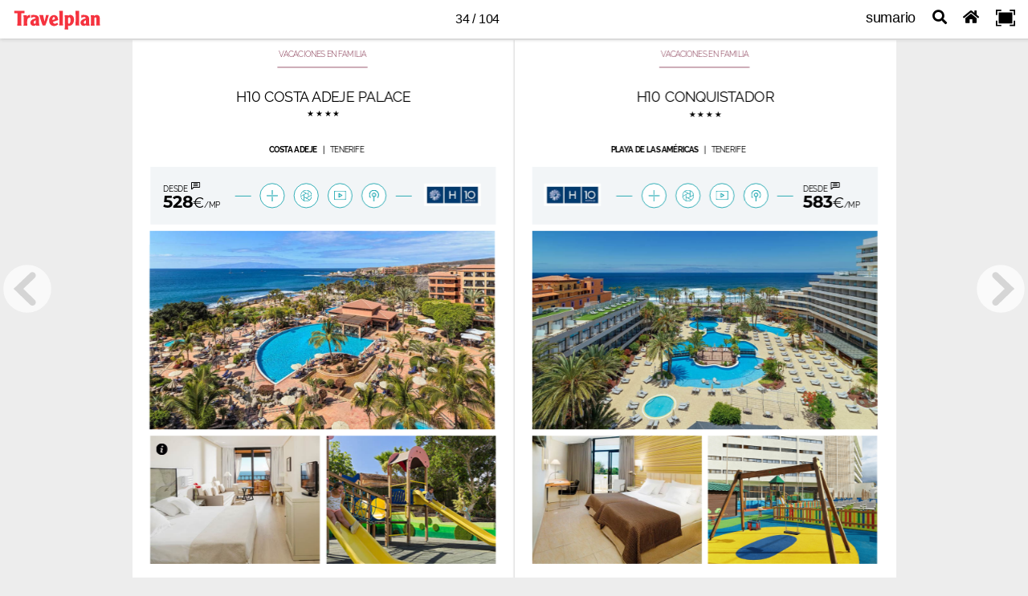

--- FILE ---
content_type: text/html
request_url: https://emagazines.es/avoris/travelplan/emag/2023/canarias/html/0034.html
body_size: 6036
content:
<!DOCTYPE html><html lang="es"><head><meta charset="utf-8"><title>Travelplan-eMagazine Canarias</title><meta name="apple-mobile-web-app-title" content="Travelplan-eMagazine Canarias"><meta name="generator" content="In5 v3.8.11"><meta http-equiv="X-UA-Compatible" content="IE=edge,chrome=1"><meta name="keywords" content="Indesigners | Travelplan"><meta name="description" content="Catálogos de viajes en formato interactivo y digital. Emagazines y Publicaciones interactivas de Ávoris Travel desarrolladas por Indesigners.es"><meta name="author" content="@Indesigners.es"><meta name="viewport" content="initial-scale=1.0,minimum-scale=.2,maximum-scale=1.0,user-scalable=no"><link rel="shortcut icon" href="assets/images/icon.png"><link rel="apple-touch-icon" sizes="32x32" href="assets/images/icon.png"></link>  <link rel="stylesheet" type="text/css" href="https://use.fontawesome.com/releases/v5.0.7/css/all.css"/>  <div id="miniaturas">      <a href="recursos/sumario/sumario.html" class="lightbox">sumario</a>      <a href="recursos/buscador/buscador.html" class="lightbox"><i class="fas fa-search"></i></a>      <a href="index.html"><i class="fas fa-home"></i></a>  </div><script type="text/javascript" src="https://ajax.googleapis.com/ajax/libs/jquery/3.5.1/jquery.min.js"></script><script type="text/javascript">window.jQuery || document.write('<script src="assets/js/jquery.min.js"><\/script>')</script><script type="text/javascript" src="assets/js/vmouse.min.js"></script><script async src="https://www.googletagmanager.com/gtag/js?id=G-JSMCYG2BTD"></script><script type="text/javascript" src="assets/js/jquery.colorbox-min.js"></script><script type="text/javascript" src="assets/js/jquery.touchSwipe.min.js"></script><script type="text/javascript" src="assets/js/in5.config.js"></script><script type="text/javascript" src="assets/js/in5.viewer.js"></script><script type="text/javascript" src="https://emagazines.es/recursos/libreria/in5/js/lightbox.js"></script><link rel="stylesheet" href="assets/css/pages.css" media="all"><link rel="stylesheet" type="text/css" href="https://emagazines.es/recursos/libreria/in5/css/style-2022.css"/><style media="all and (-ms-high-contrast:none)">*::-ms-backdrop,.svg-img{width:100%;}</style></head><body><!--[if lt IE 10]><p class="chromeframe">You are using an <strong>outdated</strong> browser. Please <a href="http://browsehappy.com/">upgrade your browser</a> or <a href="http://www.google.com/chromeframe/?redirect=true">activate Google Chrome Frame</a> to improve your experience.</p><![endif]--><div id="loadIndicator"><img src="assets/images/loading.gif" alt="loading..."/><span>&nbsp;</span></div><div id="container-wrap"><div id="container"><div class="page" data-name="34" style="width:1191px;height:842px;"> <div class="page-scale-wrap mq-none mq-default" role="region" data-layout-name="undefined" data-ani-load="go({target:this},[{n:1,link:1,id:590,act:'play'},{n:1,link:1,id:544,act:'play'},{n:1,link:1,id:569,act:'play'},{n:1,link:1,id:519,act:'play'},{n:1,link:1,id:556,act:'play'},{n:1,link:1,id:580,act:'play'},{n:1,link:1,id:600,act:'play'},{n:1,id:531,sn:1,act:'play'},{n:1,link:1,id:601,act:'play'},{n:1,link:1,id:557,act:'play'},{n:1,link:1,id:591,act:'play'},{n:1,link:1,id:545,act:'play'},{n:1,link:1,id:581,act:'play'},{n:1,link:1,id:532,act:'play'},{n:1,link:1,id:570,act:'play'},{n:1,id:520,sn:1,act:'play'}], 'pageload');go({target:this},[{n:1,link:1,id:590,act:'play'},{n:1,link:1,id:544,act:'play'},{n:1,link:1,id:569,act:'play'},{n:1,link:1,id:519,act:'play'},{n:1,link:1,id:556,act:'play'},{n:1,link:1,id:580,act:'play'},{n:1,link:1,id:600,act:'play'},{n:1,id:531,sn:1,act:'play'},{n:1,link:1,id:601,act:'play'},{n:1,link:1,id:557,act:'play'},{n:1,link:1,id:591,act:'play'},{n:1,link:1,id:545,act:'play'},{n:1,link:1,id:581,act:'play'},{n:1,link:1,id:532,act:'play'},{n:1,link:1,id:570,act:'play'},{n:1,id:520,sn:1,act:'play'}], 'pageload');" style="width:1191px;height:842px;">  <img src="assets/images/item_16814.png" alt="GraphicLine" style="width:1px !important;height: 842px !important;left:595px !important;" id="item512" class="pageItem "/>  <div id="item511" alt="Rectangle" class="pageItem ">&nbsp;</div>  <div id="item510" alt="Rectangle" class="pageItem ">&nbsp;</div>  <img src="assets/images/item_16814.png" alt="GraphicLine" style="width:1px !important;height: 842px !important;left:595px !important;" id="item16814" class="pageItem "/>  <div alt="vaCACIONES EN famili" style="left:624px !important;top:14px !important;" id="item1305" class="pageItem group ">   <img src="assets/images/item_73718.png" alt="GraphicLine" style="width:141px !important;height: 1px !important;left:198px !important;top:28px !important;" id="item1306" class="pageItem "/>   <div id="item1326" class="pageItem singleline align-vert">    <div class="valign-center">     <p class="hoteles-segmento">vaCACIONES EN familia</p>    </div>   </div>  </div>  <div alt="vaCACIONES EN famili" style="left:28px !important;top:14px !important;" id="item1329" class="pageItem group ">   <img src="assets/images/item_73718.png" alt="GraphicLine" style="width:141px !important;height: 1px !important;left:198px !important;top:28px !important;" id="item1330" class="pageItem "/>   <div id="item1350" class="pageItem singleline align-vert">    <div class="valign-center">     <p class="hoteles-segmento">vaCACIONES EN familia</p>    </div>   </div>  </div>  <img src="assets/images/item_16815.jpg" alt="34. Mini Club Daisy" class="pageItem hd" style="left:303px !important;top:618px !important;" id="item16815"/>  <img src="assets/images/item_16827.png" alt="Rectangle" class="pageItem hd" style="left:898px !important;top:618px !important;" id="item16827"/>  <img src="assets/images/item_16842.jpg" alt="Rectangle" class="pageItem hd" style="left:28px !important;top:618px !important;" id="item16842"/>  <img src="assets/images/item_16858.jpg" alt="Rectangle" class="pageItem hd" style="left:624px !important;top:618px !important;" id="item16858"/>  <img src="assets/images/item_16872.jpg" alt="09. Hotel swimming pool general view" class="pageItem hd" style="left:27px !important;top:298px !important;" id="item16872"/>  <img src="assets/images/item_16885.jpg" alt="All copyrights reserved. Copyright uses for H10 Hotels for sales and marketing promotions only." class="pageItem hd" style="left:624px !important;top:298px !important;" id="item16885"/>  <div alt="desde 583€/m" style="left:1046px !important;top:220px !important;" id="item16900" class="pageItem group ">   <div id="item16901" class="pageItem fauxgroup" alt="Rectangle">    <img src="assets/images/mensaje.svg" alt="SVG" style="width:15px !important;height:15px !important;" id="item16906" class="pageItem "/>   </div>   <div id="item16931" class="pageItem">    <p class="hoteles-precios">desde</p>    <p class="hoteles-precios"><span class="precio-monts">583</span><span class="precio-euro">€</span>/mp</p>   </div>  </div>  <div alt="desde 528€/m" style="left:48px !important;top:220px !important;" id="item16934" class="pageItem group ">   <div id="item16935" class="pageItem fauxgroup" alt="Rectangle">    <img src="assets/images/mensaje.svg" alt="SVG" style="width:15px !important;height:15px !important;" id="item16938" class="pageItem "/>   </div>   <div id="item16963" class="pageItem">    <p class="hoteles-precios">desde</p>    <p class="hoteles-precios"><span class="precio-monts">528</span><span class="precio-euro">€</span>/mp</p>   </div>  </div>  <div id="item16985" class="pageItem singleline">   <p class="hoteles_-_hoteles-nombre">H<span class="autoCharStyle4">10</span> Costa Adeje Palace</p>  </div>  <div id="item17007" class="pageItem singleline">   <p class="hoteles_-_hoteles-nombre">H<span class="autoCharStyle4">10</span> Conquistador</p>  </div>  <div id="item17029" class="pageItem singleline">   <p class="hoteles-estrellas">★ ★ ★ ★</p>  </div>  <div id="item17051" class="pageItem singleline">   <p class="hoteles-estrellas">★ ★ ★ ★</p>  </div>  <div alt="tenerife,Playa de las Am ricas," style="left:624px !important;top:165px !important;" id="item17054" class="pageItem group ">   <div id="item17074" class="pageItem singleline">    <p class="autoParaStyle10"><img id="item17074_59765" src="assets/images/item17074_59765.png" alt="inline GraphicLine" style="width:1px !important;" class=""/></p>   </div>   <div id="item17096" class="pageItem singleline">    <p class="hoteles-zona">Playa de las Américas</p>   </div>   <div id="item17118" class="pageItem singleline">    <p class="hoteles-pais">tenerife</p>   </div>  </div>  <div alt="tenerife,Costa Adeje," style="left:29px !important;top:165px !important;" id="item17121" class="pageItem group ">   <div id="item17141" class="pageItem singleline">    <p class="autoParaStyle10"><img id="item17141_59767" src="assets/images/item17141_59767.png" alt="inline GraphicLine" style="width:1px !important;" class=""/></p>   </div>   <div id="item17163" class="pageItem singleline">    <p class="hoteles-zona">Costa Adeje</p>   </div>   <div id="item17185" class="pageItem singleline">    <p class="hoteles-pais">tenerife</p>   </div>  </div>  <button data-id="17188" name="Botón 4027" aria-label="Bot n 4027" id="item17188" class="pageItem has-on ">   <div class="pageItem state btn-off">    <div id="item17190" class="pageItem fauxgroup" alt="Rectangle">     <img src="assets/images/ico-information.svg" alt="SVG" style="width:18px !important;height:18px !important;" id="item17194" class="pageItem "/>    </div>   </div>   <div class="pageItem state btn-on">    <div id="item17219" class="pageItem singleline">     <p class="pie-foto">Familiar</p>    </div>    <div id="item17222" class="pageItem fauxgroup" alt="Rectangle">     <img src="assets/images/ico-information.svg" alt="SVG" style="width:18px !important;height:18px !important;" id="item17225" class="pageItem "/>    </div>   </div>  </button>  <img src="assets/images/item_1068.png" alt="GraphicLine" style="width:25px !important;height: 1px !important;left:755px !important;top:243px !important;" id="item514" class="pageItem "/>  <img src="assets/images/item_1068.png" alt="GraphicLine" style="width:25px !important;height: 1px !important;left:1006px !important;top:243px !important;" id="item516" class="pageItem "/>  <img src="assets/images/item_1068.png" alt="GraphicLine" style="width:25px !important;height: 1px !important;left:160px !important;top:243px !important;" id="item513" class="pageItem "/>  <img src="assets/images/item_1068.png" alt="GraphicLine" style="width:25px !important;height: 1px !important;left:411px !important;top:243px !important;" id="item515" class="pageItem "/>  <div alt="Group" style="left:795px !important;top:224px !important;" id="item567" class="pageItem group ">   <div alt="Group" style="left:53px !important;" id="item568" class="pageItem group ">    <div data-ani="_plusb-569 0.5s linear 1" data-id="569" id="item569" data-hidestart="1" class="pageItem hidden" alt="A-circulo" style="width: 38px !important;height:38px !important;">     <svg xmlns="http://www.w3.org/2000/svg" version="1.1" width="40" height="40" style="">      <ellipse cx="18.93" cy="18.93" rx="18.93" ry="18.93" stroke="#009ca6" stroke-width="1" fill="#fff"/>     </svg>    </div>    <div id="item570" class="pageItem fauxgroup" data-ani="rotate90cw-570 1s linear 1" data-id="570" alt="Rectangle">     <img src="assets/images/hoteles-galeria.svg" alt="SVG" style="width:18px !important;height:18px !important;" id="item573" class="pageItem "/>    </div>   </div>   <div alt="Group" id="item579" class="pageItem group ">    <div data-ani="_plusb-580 0.5s linear 1" data-id="580" id="item580" data-hidestart="1" class="pageItem hidden" alt="A-circulo" style="width: 38px !important;height:38px !important;">     <svg version="1.1" width="40" height="40" style="">      <ellipse cx="18.93" cy="18.93" rx="18.93" ry="18.93" stroke="#009ca6" stroke-width="1" fill="#fff"/>     </svg>    </div>    <div id="item581" class="pageItem fauxgroup" data-ani="twirl-581 1s linear 1" data-id="581" alt="Rectangle">     <img src="assets/images/hoteles-mas.svg" alt="SVG" style="width:18px !important;height:18px !important;" id="item584" class="pageItem "/>    </div>   </div>   <div alt="Group" style="left:159px !important;" id="item589" class="pageItem group ">    <div data-ani="_plusb-590 0.5s linear 1" data-id="590" id="item590" data-hidestart="1" class="pageItem hidden" alt="A-circulo" style="width: 38px !important;height:38px !important;">     <svg version="1.1" width="40" height="40" style="">      <ellipse cx="18.93" cy="18.93" rx="18.93" ry="18.93" stroke="#009ca6" stroke-width="1" fill="#fff"/>     </svg>    </div>    <div id="item591" class="pageItem fauxgroup" data-ani="dance-591 1s linear 1" data-id="591" alt="Rectangle">     <img src="assets/images/hoteles-ubicacion.svg" alt="SVG" style="width:16px !important;height:18px !important;" id="item594" class="pageItem "/>    </div>   </div>   <div alt="Group" style="left:106px !important;" id="item599" class="pageItem group ">    <div data-ani="_plusb-600 0.5s linear 1" data-id="600" id="item600" data-hidestart="1" class="pageItem hidden" alt="A-circulo" style="width: 38px !important;height:38px !important;">     <svg version="1.1" width="40" height="40" style="">      <ellipse cx="18.93" cy="18.93" rx="18.93" ry="18.93" stroke="#009ca6" stroke-width="1" fill="#fff"/>     </svg>    </div>    <div id="item601" class="pageItem fauxgroup" data-ani="dance-601 1s linear 1" data-id="601" alt="Rectangle">     <img src="assets/images/hoteles-youtube.svg" alt="SVG" style="width:20px !important;height:15px !important;" id="item604" class="pageItem "/>    </div>   </div>  </div>  <div alt="Group" style="left:199px !important;top:224px !important;" id="item517" class="pageItem group ">   <div alt="Group" style="left:53px !important;" id="item518" class="pageItem group ">    <div data-ani="_plusb-519 0.5s linear 1" data-id="519" id="item519" data-hidestart="1" class="pageItem hidden" alt="A-circulo" style="width: 38px !important;height:38px !important;">     <svg version="1.1" width="40" height="40" style="">      <ellipse cx="18.93" cy="18.93" rx="18.93" ry="18.93" stroke="#009ca6" stroke-width="1" fill="#fff"/>     </svg>    </div>    <div id="item520" class="pageItem fauxgroup" data-ani="rotate90cw-520 1s linear 1" data-id="520" alt="Rectangle">     <img src="assets/images/hoteles-galeria.svg" alt="SVG" style="width:18px !important;height:18px !important;" id="item525" class="pageItem "/>    </div>   </div>   <div alt="Group" id="item530" class="pageItem group ">    <div data-ani="_plusb-531 0.5s linear 1" data-id="531" id="item531" data-hidestart="1" class="pageItem hidden" alt="A-circulo" style="width: 38px !important;height:38px !important;">     <svg version="1.1" width="40" height="40" style="">      <circle cx="18.93" cy="18.93" r="18.93" stroke="#009ca6" stroke-width="1" fill="#fff"/>     </svg>    </div>    <div id="item532" class="pageItem fauxgroup" data-ani="twirl-532 1s linear 1" data-id="532" alt="Rectangle">     <img src="assets/images/hoteles-mas.svg" alt="SVG" style="width:18px !important;height:18px !important;" id="item538" class="pageItem "/>    </div>   </div>   <div alt="Group" style="left:159px !important;" id="item543" class="pageItem group ">    <div data-ani="_plusb-544 0.5s linear 1" data-id="544" id="item544" data-hidestart="1" class="pageItem hidden" alt="A-circulo" style="width: 38px !important;height:38px !important;">     <svg version="1.1" width="40" height="40" style="">      <ellipse cx="18.93" cy="18.93" rx="18.93" ry="18.93" stroke="#009ca6" stroke-width="1" fill="#fff"/>     </svg>    </div>    <div id="item545" class="pageItem fauxgroup" data-ani="dance-545 1s linear 1" data-id="545" alt="Rectangle">     <img src="assets/images/hoteles-ubicacion.svg" alt="SVG" style="width:16px !important;height:18px !important;" id="item549" class="pageItem "/>    </div>   </div>   <div alt="Group" style="left:106px !important;" id="item555" class="pageItem group ">    <div data-ani="_plusb-556 0.5s linear 1" data-id="556" id="item556" data-hidestart="1" class="pageItem hidden" alt="A-circulo" style="width: 38px !important;height:38px !important;">     <svg version="1.1" width="40" height="40" style="">      <ellipse cx="18.93" cy="18.93" rx="18.93" ry="18.93" stroke="#009ca6" stroke-width="1" fill="#fff"/>     </svg>    </div>    <div id="item557" class="pageItem fauxgroup" data-ani="dance-557 1s linear 1" data-id="557" alt="Rectangle">     <img src="assets/images/hoteles-youtube.svg" alt="SVG" style="width:20px !important;height:15px !important;" id="item562" class="pageItem "/>    </div>   </div>  </div><a href="https://www.h10hotels.com/en/tenerife-hotels/h10-costa-adeje-palace?lightbox=0" target="_blank" class="lightbox">   <button data-id="17230" name="Botón 4029" aria-label="Bot n 4029" id="item17230" class="pageItem ">    <div class="pageItem state btn-off">     <img src="assets/images/item_17232.jpg" alt="Rectangle" class="pageItem hd" id="item17232"/>    </div>   </button>  </a><a href="https://www.h10hotels.com/es/hoteles-tenerife/h10-conquistador?lightbox=0" target="_blank" class="lightbox">   <button data-id="17244" name="Botón 4030" aria-label="Bot n 4030" id="item17244" class="pageItem ">    <div class="pageItem state btn-off">     <img src="assets/images/item_17246.jpg" alt="Rectangle" class="pageItem hd" id="item17246"/>    </div>   </button>  </a><a href="https://www.google.com/maps/embed?pb=!1m18!1m12!1m3!1d3519.617184348883!2d-16.751391284929372!3d28.0972176826321!2m3!1f0!2f0!3f0!3m2!1i1024!2i768!4f13.1!3m3!1m2!1s0xc6a90cafb1ffcab%3A0x96c5ffad61927464!2sH10%20Costa%20Adeje%20Palace!5e0!3m2!1ses!2ses!4v1615569321400!5m2!1ses!2ses" target="_blank" class="lightbox">   <button data-id="17259" name="B-ubicacion 44" aria-label="B-ubicacion 44" id="item17259" class="pageItem ">    <div class="pageItem state btn-off">     <div id="item17261" alt="Rectangle" class="pageItem ">&nbsp;</div>    </div>   </button>  </a><a href="https://www.google.com/maps/embed?pb=!1m18!1m12!1m3!1d3520.9259059634255!2d-16.736930184930273!3d28.057286882648302!2m3!1f0!2f0!3f0!3m2!1i1024!2i768!4f13.1!3m3!1m2!1s0xc6a977a0159d48b%3A0x638900ed3e2d9a0f!2sH10%20Conquistador!5e0!3m2!1ses!2ses!4v1615570410457!5m2!1ses!2ses" target="_blank" class="lightbox">   <button data-id="17263" name="B-ubicacion 45" aria-label="B-ubicacion 45" id="item17263" class="pageItem ">    <div class="pageItem state btn-off">     <div id="item17265" alt="Rectangle" class="pageItem ">&nbsp;</div>    </div>   </button>  </a><a href="recursos/galerias/TF077-2.html" target="_blank" class="lightbox">   <button data-id="17267" name="B-Galeria 46" aria-label="B-Galeria 46" id="item17267" class="pageItem ">    <div class="pageItem state btn-off">     <div id="item17269" alt="Rectangle" class="pageItem ">&nbsp;</div>    </div>   </button>  </a><a href="recursos/galerias/TF074-2.html" target="_blank" class="lightbox">   <button data-id="17271" name="B-Galeria 47" aria-label="B-Galeria 47" id="item17271" class="pageItem ">    <div class="pageItem state btn-off">     <div id="item17273" alt="Rectangle" class="pageItem ">&nbsp;</div>    </div>   </button>  </a><a href="https://media-mayorista.s3.eu-west-1.amazonaws.com/COMERCIAL/Producto_TTOO/CANARIAS/H10+costa+adeje+palace+(1).mp4" target="_blank" class="lightbox">   <button data-id="17275" name="B-Play 43" aria-label="B-Play 43" id="item17275" class="pageItem ">    <div class="pageItem state btn-off">     <div id="item17277" alt="Rectangle" class="pageItem ">&nbsp;</div>    </div>   </button>  </a><a href="https://media-mayorista.s3.eu-west-1.amazonaws.com/COMERCIAL/Producto_TTOO/CANARIAS/H10+conquistador+(1)+(1).mp4" target="_blank" class="lightbox">   <button data-id="17279" name="B-Play 44" aria-label="B-Play 44" id="item17279" class="pageItem ">    <div class="pageItem state btn-off">     <div id="item17281" alt="Rectangle" class="pageItem ">&nbsp;</div>    </div>   </button>  </a><div tabindex="-1" data-id="17283" name="hotel-info 18" alt="hotel-info 18" id="item17283" class="pageItem mso ">   <div aria-hidden="false" class="pageItem state active" name="Estado 1">    <button data-id="17285" name="Botón 1803027" data-loop="1" data-click-next="17283" aria-label="Bot n 1803027" id="item17285" class="pageItem ">     <div class="pageItem state btn-off">      <div alt="Oval" style="left:3px !important;top:3px !important;" id="item17287" class="pageItem ">       <svg version="1.1" width="40" height="40" style="">        <ellipse cx="19.64" cy="19.64" rx="19.64" ry="19.64" fill="transparent"/>       </svg>      </div>     </div>    </button>   </div>   <div aria-hidden="true" class="pageItem state" name="Estado 2" data-ani-load="go({target:this},[{n:1,id:17312,act:'play'}], 'stateload');">    <div id="item17309" class="pageItem align-vert">     <div class="valign-center">      <p class="descripcion"><span class="hoteles_-_bold">Situado en primera línea de mar y con acceso directo a la playa de La Enramada, el H10 Costa Adeje Palace es un hotel emblemático que destaca por sus magníficas piscinas, la terraza Chill-Out con espectaculares vistas al mar, dos infinity pools, exuberantes jardines canarios y rincones llenos de encanto. </span></p>      <p class="descripcion">El hotel también dispone de una variada oferta gastronómica incluyendo el restaurante oriental Sakura Teppanyaki, un completo programa de animación para toda la familia, un Despacio Beauty Centre y el servicio Privilege, Exclusive Rooms and Services.</p>     </div>    </div>    <button data-ani="twirl-17312 1s linear 1" data-id="17312" id="item17312" name="Botón 2062" data-loop="1" data-click-prev="17283" aria-label="Bot n 2062" class="pageItem ">     <div class="pageItem state btn-off">      <div id="item17314" class="pageItem fauxgroup" alt="Rectangle">       <img src="assets/images/cierre-blanco.svg" alt="SVG" style="width:18px !important;height:18px !important;" id="item17317" class="pageItem "/>      </div>     </div>    </button>   </div>  </div>  <div tabindex="-1" data-id="17324" name="hotel-info 19" alt="hotel-info 19" id="item17324" class="pageItem mso ">   <div aria-hidden="false" class="pageItem state active" name="Estado 1">    <button data-id="17326" name="Botón 1803029" data-loop="1" data-click-next="17324" aria-label="Bot n 1803029" id="item17326" class="pageItem ">     <div class="pageItem state btn-off">      <div alt="Oval" style="left:3px !important;top:2px !important;" id="item17328" class="pageItem ">       <svg version="1.1" width="41" height="41" style="">        <ellipse cx="20.49" cy="20.49" rx="20.49" ry="20.49" fill="transparent"/>       </svg>      </div>     </div>    </button>   </div>   <div aria-hidden="true" class="pageItem state" name="Estado 2" data-ani-load="go({target:this},[{n:1,id:17353,act:'play'}], 'stateload');">    <div id="item17350" class="pageItem align-vert">     <div class="valign-center">      <p class="descripcion"><span class="bold">En Playa de las Américas, el emblemático hotel H10 Conquistador cuenta con una amplia oferta gastronómica que incluye el restaurante Dinner Show Senses, el restaurante oriental Sakura Teppanyaki, el italiano La Vita è Bella, el americano Steak House y la cafetería especializada Mike’s Coffee. </span></p>      <p class="descripcion">También ofrece un completo programa de animación para toda la familia, el Despacio Thalasso Centre, el servicio Privilege, Exclusive Rooms and Services y una zona Chill-Out con exclusivas vistas al mar.</p>     </div>    </div>    <button data-ani="twirl-17353 1s linear 1" data-id="17353" id="item17353" name="Botón 1803028" data-loop="1" data-click-prev="17324" aria-label="Bot n 1803028" class="pageItem ">     <div class="pageItem state btn-off">      <div id="item17355" class="pageItem fauxgroup" alt="Rectangle">       <img src="assets/images/cierre-blanco.svg" alt="SVG" style="width:18px !important;height:18px !important;" id="item17359" class="pageItem "/>      </div>     </div>    </button>   </div>  </div>  <button data-id="17365" name="Botón 596" aria-label="Bot n 596" id="item17365" class="pageItem ">   <div class="pageItem state btn-off">    <div id="item17367" alt="Rectangle" class="pageItem ">&nbsp;</div>   </div>  </button>  <button data-id="17370" name="suplemento 86" aria-label="suplemento 86" id="item17370" class="pageItem hidden ">   <div class="pageItem state btn-off">    <div id="item17391" class="pageItem align-vert">     <div class="valign-center">      <p class="precio-desde">El precio “desde” corresponde a determinadas salidas en mayo e incluye 7 noches de estancia en régimen de media pensión, en acomodación doble, traslados, vuelos de ida y vuelta desde Madrid, seguro y tasas de aeropuerto.</p>      <p class="precio-desde"><br /></p>      <p class="precio-desde">Más información en notas importantes y www.travelplan.es</p>     </div>    </div>   </div>  </button>  <button data-id="17394" name="suplemento 87" aria-label="suplemento 87" id="item17394" class="pageItem hidden ">   <div class="pageItem state btn-off">    <div id="item17415" class="pageItem align-vert">     <div class="valign-center">      <p class="precio-desde">El precio “desde” corresponde a determinadas salidas en mayo e incluye 7 noches de estancia en régimen de media pensión, en acomodación doble, traslados, vuelos de ida y vuelta desde Madrid, seguro y tasas de aeropuerto.</p>      <p class="precio-desde"><br /></p>      <p class="precio-desde">Más información en notas importantes y www.travelplan.es</p>     </div>    </div>   </div>  </button>  <button data-id="17418" name="Botón 180334" onmouseenter="show(17394);" onmouseleave="hide(17394);" aria-label="Bot n 180334" id="item17418" class="pageItem ">   <div class="pageItem state btn-off">    <div id="item17420" alt="Rectangle" class="pageItem ">&nbsp;</div>   </div>  </button>  <button data-id="17423" name="Botón 180335" onmouseenter="show(17370);" onmouseleave="hide(17370);" aria-label="Bot n 180335" id="item17423" class="pageItem ">   <div class="pageItem state btn-off">    <div id="item17425" alt="Rectangle" class="pageItem ">&nbsp;</div>   </div>  </button> </div></div>  <div id="prefooter" style="float:left;height:1px;">&nbsp;</div></div><footer id="in5footer"><a href="http://ajarproductions.com/pages/products/in5/?ref=footer" target="_blank" >Built with in5</a>.</footer></div><nav id="page-nav"><button id="nextBtn" name="nextBtn" aria-label="next page button">&nbsp;</button><button id="backBtn" name="backBtn" aria-label="previous page button">&nbsp;</button></nav></body></html>

--- FILE ---
content_type: text/css
request_url: https://emagazines.es/avoris/travelplan/emag/2023/canarias/html/assets/css/pages.css
body_size: 83707
content:
/* 	Begin Modified Meyer Reset */
html, body, div, span, applet, object, iframe, h1, h2, h3, h4, h5, h6, p, blockquote, pre,
a, abbr, acronym, address, big, cite, code, del, dfn, em, img, ins, kbd, q, s, samp,
small, strike, strong, sub, sup, tt, var, b, u, i, center, dl, dt, dd, ol, ul, li,
fieldset, form, label, legend, table, caption, tbody, tfoot, thead, tr, th, td,
article, aside, canvas, details, embed, figure, figcaption, footer, header, hgroup, 
menu, nav, output, ruby, section, summary, time, mark, audio, video {
	margin:0; padding:0; border:0; font-size:100%; font:inherit; vertical-align:baseline;
}
/* HTML5 reset for older browsers */
article, aside, details, figcaption, figure, 
footer, header, hgroup, menu, nav, section {
	display:block;
}
body { line-height:1; letter-spacing:-0.25px; overscroll-behavior:contain;}
#container:not([style*="zoom"]) { -webkit-text-size-adjust:none;}
table { border-collapse:collapse; border-spacing:0; }
th { font-weight:normal; text-align:left; }
ul { list-style-type:none; }
.page ol { list-style-position:outside; margin-left:1em; }
/*.page ol > li, .page  ul > li { text-indent:-1em; padding-left:1em; }*/
.page .singleline li, .page .singleline li { text-indent:inherit; padding:0; }
.page ol > li > *, .page ul > li > * { text-indent:initial; padding-left:initial; }
button { background:transparent;border:none; }
/*General styles*/
html, body, #container-wrap, #container { height:100%; }
#container-wrap { position:absolute; top:0; left:0; }
#container-wrap, #container { min-height:100%; width:100%; background-color:transparent; z-index:0;}
b { font-weight:bold; }
i { font-style:italic; }
a { color:inherit; text-decoration:inherit; }
input,select,textarea { font-size:inherit; }
p:first-child { margin-top:inherit !important; }
*{ outline:none; animation-fill-mode:both !important; -webkit-animation-fill-mode:both !important; }
[data-onclick],[onclick],[onrollover],[data-fixed-action],[aria-details],button,.flipwrap{ cursor:pointer; pointer-events:auto; }

body[class^='scaled-none'],body[class*=' scaled-none']{ overflow:auto; }
body[class^='scaled-width'],body[class*=' scaled-width']{ overflow-x:hidden; }
body[class^='scaled-height'],body[class*=' scaled-height']{ overflow-y:hidden; }
body[class^='scaled-best'],body[class*=' scaled-best']{ overflow:hidden; }
body[class^='scaled-best'][data-page-mode^='c'],body[class*=' scaled-best'][data-page-mode^='c']{ overflow:auto; }
body[class^='scaled-width'][data-page-mode^='csh'],body[class*=' scaled-width'][data-page-mode^='csh']{ overflow-x:auto; }
body[class^='scaled-height'][data-page-mode^='csv'],body[class*=' scaled-height'][data-page-mode^='csv']{ overflow-y:auto; }
body[data-scaled-to='w'] #container{ height:auto; min-height:auto; }
body[data-scaled-to='w'][data-page-mode^='cs'] #container{ position:absolute; }
body[data-scaled-to='w'][data-page-mode^='csv'] .pages { padding:0;}
body.zoomed:not([class*='scaled-']) #container { position:absolute; }
body[class*='scaled-'] .pages.paper-vertical{ margin:0; }
body[class^='zoomed'],body[class*=' zoomed']{ overflow-x:auto;overflow-y:auto; }
body[data-scaled-to] .anythingSlider-in5, body[data-scaled-to] #container > .page {padding:0;margin:0;}
body[data-scaled-to] #in5footer { position:fixed; bottom:0;}
/*body[data-scaled-to] * { -webkit-backface-visibility: hidden; }*/ /*fix blurry imgs*/
html.ios body[class*='scaled-'] #container { position:absolute; top:0; left:0; }
body.tall-page {overflow-y:auto;}
.liquid .page.tall-page {height:auto;}

.paper-vertical:after {
    position:relative;
    content:' ';
    display:block;
    height:50px;
    clear:both;
}
body[data-scaled-to="h"] .paper-vertical:after { display:none; }
body[data-scaled-to='h'] .paper-horizontal { margin:0; }
body[data-scaled-to='h'] .paper-horizontal .page { margin-top:0; }

#in5footer,#demoNote,#loadIndicator{
	min-width:100%;
	color:#fff;
	background:#666;
	font-family:"Trebuchet MS", "Lucida Grande", Helvetica, sans-serif;
	text-align:center;
	font-size:15px;
	box-sizing:border-box; 
	-moz-box-sizing:border-box;
}

#loadIndicator{
	width:100%; padding:6px; position:fixed;
	top:0; left:0; margin:auto;
    box-shadow:0 2px 4px rgba(0, 0, 0, 0.3);
    transition:all 1s ease-in .5s;
    opacity:1; z-index:99;
}
body.loaded #loadIndicator {
	opacity:0;
	transform:translateY(-36px);
	-webkit-transform:translateY(-36px);
	display:none\9;/*old IE*/
}
#loadIndicator img {
	vertical-align:text-bottom; width:18px;
}
html.local #loadIndicator, html.dps #loadIndicator, html.baker #loadIndicator { display:none; }

#in5footer{
	height:26px; line-height:26px; clear:both; position:relative; margin-top:-26px;
}

#demoNote {
    right:0; bottom:0; margin:auto;
    height:96px !important;
    padding:36px 10px;
}

#in5footer a, #demoNote a {
	text-decoration:none; color:#99ccff;
}
svg-img{display:block;position:absolute;}
.win-safari svg-img{width:100%;}
svg-img{width:100%\9;}
.spread-shift { position:absolute; }
.pageItem, svg { position:absolute; top:0; left:0; }
svg { overflow:visible; }
.pageItem {
	display:block;
	width:auto !important; height:auto !important;
	box-sizing:border-box; 
	-moz-box-sizing:border-box;
	-webkit-tap-highlight-color:transparent;
	padding:0;
}
.pageItem.hd/*, .pageItem img.hd*/  {
	-ms-transform:scale(.5);
    -ms-transform-origin:0 0 0;
    -webkit-transform:scale(.5);
    -webkit-transform-origin:0 0 0;
    transform:scale(.5);
    transform-origin:0 0 0;
}
@media screen and (-webkit-min-device-pixel-ratio:0) and (min-resolution:.001dpcm) {
    .pageItem { image-rendering: -webkit-optimize-contrast; }
}
@media not all and (min-resolution:.001dpcm)
{ @supports (-webkit-appearance:none) and (stroke-color:transparent) {
    .pageItem { image-rendering: optimizeSpeed; }
}}
@-moz-document url-prefix() {
  .pageItem { image-rendering: optimizeQuality; }
}
.svg-wrap { width:inherit !important; height:inherit !important; }
.pageItem p img { vertical-align:text-top; }
.pageItem p input, .pageItem p button {display:inline;}
.pageItem p .hidden, .details {visibility:hidden; }
.pageItem.group[data-ani] { will-change: transform; }
#colorbox .details { visibility:visible; }
.details {max-width:550px;font-size:18px;font-family:sans-serif;padding:0 24px;line-height:150%;left:0;right:0;margin:auto;}
.details p {margin-top:.5em;}
.details h1,.details h2,.details h3,.details h4,.details h5, .details strong {font-weight:bold;margin:.7em 0;}
.details em { font-style:italic; }
.details h1{font-size:150%;} .details h2{font-size:140%;} .details h3{font-size:130%;}
.details a {color:#0099ff;text-decoration:underline}
.details a:hover {text-decoration:none;}
@media (max-device-width:812px){ .details { font-size:32px; } }
html.ios .iframe-container { overflow:auto; -webkit-overflow-scrolling:touch; }
iframe[scrolling="auto"] { overflow:auto; }
iframe[scrolling="yes"] { overflow:scroll; }
iframe[scrolling="no"] { overflow:hidden; }
.page-scale-wrap { transform:translateZ(0); }
.page, .page-scale-wrap {
	position:relative; float:left; overflow:hidden;
}
.pages {
	list-style:none outside none;
	padding:0; margin:0 auto ;
}	
#container > .page { /*center single page baker*/
    position:absolute; bottom:0;
    left:0; right:0; top:0; margin:0 auto;
}
body:not(.zoomed,.responsive) #container/*, .page-scale-wrap*/ {/*desktop scaling transitions*/
	-webkit-transition:-webkit-transform .5s;
	transition:transform .5s;
}
html.multifile body #container { opacity:0; }
html.multifile body.loaded #container {/*do show scaling of multi-page*/
	opacity:1;
	-ms-transition:opacity .1s step-start .1s !important;
	-webkit-transition:opacity .1s step-start .1s !important;
	transition:opacity .1s step-start .1s !important;
}
html.multifile.fade body.loaded #container {
	-ms-transition:opacity .6s !important;
	-webkit-transition:opacity .6s !important;
	transition:opacity .6s !important;
}

.textColumn { float:left; }
.singleline p { line-height:1em !important; position:absolute;width:100%;/*fix webkit display issue*/ }
p.col-break-before::before {
	content:'';
    height:0px; width:100%;
    display:block; margin-bottom:100%;
}
.scroll, .scroll-vert, .scroll-horiz { -webkit-overflow-scrolling:touch; }/*was broken in iOS, turn off if scroll not working*/
.scroll { overflow:auto; }
.scroll-vert { overflow-y:auto; overflow-x:hidden; }
.scroll-horiz { overflow-x:auto; overflow-y:hidden; }
.scroll-vert::-webkit-scrollbar { -webkit-appearance:none; width:7px; } /*add back scrollbar for webkit*/
.scroll-vert::-webkit-scrollbar-thumb { border-radius:4px; background-color:rgba(0,0,0,.5); }
.hidescroll::-webkit-scrollbar { display:none; }
.hidescroll { -ms-overflow-style:none; overflow:-moz-scrollbars-none;/*old FF*/ }
.pulltab-left, .pulltab-left > * {
	-moz-transform:scaleX(-1);
    -webkit-transform:scaleX(-1);
    -o-transform:scaleX(-1);
    transform:scaleX(-1);
}
.pulltab-top, .pulltab-top > * {
	-moz-transform:scaleY(-1);
    -webkit-transform:scaleY(-1);
    -o-transform:scaleY(-1);
    transform:scaleY(-1);
}
object, embed, img, a { outline:0; }
.liquid svg, .liquid .page-scale-wrap { height:100%; width:100%; }
.noPlugin {
	width:100%; height:100%; padding:6px;
	background:#ccc; border:1px solid #666;
}

.paper-vertical, .paper-horizontal { padding:0 8px; }
.flip { 
	overflow:hidden; 
	-webkit-transition:transform 0.3s ease-in-out;
	-ms-transition:transform 0.3s ease-in-out;
	transition:transform 0.3s ease-in-out;
}
.turn-page-wrapper{
	will-change:transform;
}
.turn-page {
	-moz-box-shadow:0px 0px 20px rgba(0,0,0,.7);
	-webkit-box-shadow:0px 0px 20px rgba(0,0,0,.7);
    box-shadow:0px 0px 20px rgba(0,0,0,.7);
}
.turn-page:not(.activePage) .pageItem[data-ani] { /*fix 2x animation*/
  	opacity:0;
  	animation:none !important;
}
.paper-horizontal {
	position:absolute; overflow-y:visible; overflow-x:hidden;
	margin-top:auto; margin-bottom:auto;
    top:0; bottom:0;
}

.paper-vertical .page, .paper-horizontal .page {
	border:1px solid #bbb;	
	margin:4px 4px 4px 0;
	-moz-box-shadow:0px 0px 0px #999;
	-webkit-box-shadow:0px 0px 5px #999;
	box-shadow:0px 0px 5px #999;
}

html[data-dir="rtl"] .paper-horizontal .page { float:right; }

.one-page-scroll .page {
	border:none;
	margin:0;
	-moz-box-shadow:none;
	-webkit-box-shadow:none;
	box-shadow:none;
}

.mejs-mediaelement { overflow:hidden; }
.mejs-container{position:relative;background:none;}
.mejs-none .mejs-overlay-loading, .mejs-none .mejs-overlay-button, .mejs-none .mejs-controls, .mejs-bigplay .mejs-controls {display:none !important;}
.mejs-uncon video { object-fit:fill; }
.mejs-coverfit video { object-fit:cover; }
.mejs-ccsize-large .mejs-captions-layer {font-size:20px;}
.mejs-ccsize-xlarge .mejs-captions-layer {font-size:26px;}
.mejs-video .mejs-controls { transform:translateZ(0); }

.mejs-no-controls { display:none; }
.vid-scaled .mejs-layers, .vid-scaled .mejs-controls {
	-webkit-transform:translateZ(0);
	transform:translateZ(0);
}

.liquid .page, .page.liquid {
	position:absolute; width:100%; height:100%;
	overflow:hidden; display:none;
}

.page.liquid { /*for multi-file*/
    display:block;
}
.liquid .page.activePage {display:block; }
.liquid video {width:100%; height:100%; }
.liquid .slideshow img { object-fit:contain; }

.in5-highlight {
	background:rgba(255,255,0,.6);
	mix-blend-mode:multiply;
	pointer-events:none;
	animation-name:in5-highlight-in,in5-highlight-in;
	animation-direction:normal,reverse;
	animation-delay:3s,3s;
	animation-duration:.5s,1s;
	animation-iteration-count:1,1;
}
@keyframes in5-highlight-in{ from{ opacity:0 } to { opacity: 1} }
.hidden { display:none !important; }
.skip-link-wrap { z-index: 1; position: fixed; }
[data-reader-only="1"]{
	transform: translateY(-100vh) !important;
	z-index:-1;
}
[data-reader-only="1"]:focus, [data-reader-only="1"]:active {
	transform: translateY(0%) !important;
	z-index:1;
}
.mso, .group, .mso > .state { pointer-events:none; }
.mso > .state * { pointer-events: inherit; }
.mso > .state.active * { pointer-events:auto; }
[data-tapstart="1"], [data-useswipe="1"], .group > * { pointer-events:auto; }
.mso > .state { display:block; opacity:0; width:100% !important; height:inherit !important; position:absolute; z-index:-1; }
.liquid .mso > .state { height:100% !important; }
.liquid label > .state {
    width:100% !important;
    height:100% !important;
}
.mso > .state.active, .mso > .state.transition { display:block; opacity:1; z-index:0; }
.mso.slideshow.seq, .panzoom, .fauxgroup { overflow:hidden; }
.panzoom { cursor:move; cursor:-moz-grab; cursor:-webkit-grab; }
.panzoom > .content {
	-ms-transform:none;
    -ms-transform-origin:auto;
    -webkit-transform:none;
    -webkit-transform-origin:auto;
    transform:none;
    transform-origin:auto;
}
.panzoom:not(.dragging) > .content {
	transition:all .3s;
}

button .state {width:100% !important; height:100% !important;}
button .state.btn-on, button .state.btn-down { display:none; }
html:not(.ios) button.has-on:hover .state.btn-on { display:block; }
html:not(.ios) button.has-on:hover .state.btn-off, html:not(.ios) button.has-on:hover .state.btn-down { display:none; }
html:not(.zz) button.has-down .state { pointer-events:none; }
html:not(.zz) button.has-down:active .state.btn-down { display:block; }
html:not(.zz) button.has-down:active .state.btn-off, html:not(.zz) button.has-down:active .state.btn-on { display:none; }

.align-vert { display:table; }
[class^="valign"] {
	position:relative;
	display:table-cell;
	vertical-align:middle;
	columns:inherit;
}
.valign-bottom { vertical-align:bottom; }
[class^="valign"] > p { position:relative; }

.flex-image, .fill-image { background-repeat:no-repeat; }
.flex-image { background-size:contain; background-position:center; }
.fill-image { background-size:cover; }

/*tabs*/
p.tabs, p.tabs > a { 
	display:-webkit-box;
	display:-moz-box;
	display:-ms-flexbox;
	display:-webkit-flex;
	display:flex;
	flex-wrap:wrap;
}
p.tabs > a {
	width:100%;
	width:-moz-available;
	width:-webkit-fill-available;
}
p.tabs span.tabbed-right { 
	-ms-flex-grow:1; 
	-webkit-flex-grow:1; 
	flex-grow:1; 
	text-align:right; 
}
p.tabs span.tabbed-center { 
	-ms-flex-grow:50; 
	-webkit-flex-grow:50; 
	flex-grow:50; 
	text-align:center; 
}
span.tabbed-standard { text-indent:2ex;padding-left:2ex; }
p.no-start-indent { text-indent:0px !important; }

/*anchor object styles*/
.ao-noTextWrap { position:absolute; }
.ao-alignLeft, .ao-leftFullWidth { float:left; position:relative; }
.ao-alignRight, .ao-rightFullWidth { float:right; transform-origin:90% 50%; -webkit-transform:90% 50%; /*fix for anchored animation*/ }
.ao-alignCenter {display:block; margin-left:auto; margin-right:auto;}
.ao-inlineTable { display:block; }
.ao-leftFullWidth { padding-right:100%; }
.ao-rightFullWidth { padding-left:100%; }
.anchorGroup { position:relative; };
div.ao-alignLeft:before, div.ao-leftFullWidth:before { content:''; float:left; display:none; }
div.ao-alignRight:before, div.ao-leftFullRight:before { content:''; float:right; display:none; }
.anchorGroup > .mso, .anchorGroup > .group { position:relative; }

ul.thumbs {
	padding:20px; white-space:nowrap; width:1px;
}

ul.thumbs li { /*Baker index thumbnails*/
    display:inline; list-style-type:none;
    margin:0 4px; outline:none;
    vertical-align:top;
}
ul.thumbs > li img { box-shadow:0 0 4px rgba(0, 0, 0, 0.5); }
.baker audio[controls] {min-width:400px;} /*fix progress bar*/

@media print { 
	#container,.page-scale-wrap{transform:none !important;}
	[class*=" btn-form-"]{display:none;}
}

:-ms-fullscreen .paper-horizontal { width:auto;height:auto;position:initial;margin:auto; }
:-moz-full-screen .paper-horizontal { width:auto;height:auto;position:initial;margin:auto; }
:-webkit-full-screen .paper-horizontal { width:auto;height:auto;position:initial;margin:auto; }

:-ms-fullscreen .paper-vertical .page { display:none; }
:-moz-full-screen .paper-vertical .page { display:none; }
:-webkit-full-screen .paper-vertical .page { display:none; }

:-ms-fullscreen .paper-horizontal .page { display:none; }
:-moz-full-screen .paper-horizontal .page { display:none; }
:-webkit-full-screen .paper-horizontal .page { display:none; }

:-ms-fullscreen .page.activePage { display:block; }
:-moz-full-screen .page.activePage { display:block; }
:-webkit-full-screen .page.activePage { display:block; }

:-webkit-full-screen .hideFS { display:none; }
:-ms-fullscreen .hideFS { display:none; }
:-moz-full-screen .hideFS { display:none; }

/*CSS Generated from InDesign Styles*/

body, #container-wrap { background:#ededed; }
:-webkit-full-screen { background:#ededed; }
#loadIndicator span:after { padding-left:1ex; content:'loading content...'; }
.page-scale-wrap { width:595px; height:842px; background: #fff !important; }
.paper-vertical { width:595px; height:100%; }
.paper-horizontal { width:10px; height:854px; }
nav#page-nav { display:none; }
html.nav-transition nav#page-nav { opacity:.3; pointer-events:none; }
nav#page-nav > button {
	display:block; position:fixed;
	left:0;
	top:50%;
	width:68px;
	height:68px;
	margin:-34px 0 0 0; /*.5 height*/
	text-align:center;
	outline:0;
	background:url(../images/arrows-slider.svg) no-repeat;
	opacity:.7;
	will-change:transform;
}	
nav#page-nav > button:hover { opacity:1; }
nav#page-nav > #backBtn { left:0; }
html[data-dir="rtl"] nav#page-nav > #backBtn, html:not([data-dir="rtl"]) nav#page-nav > #nextBtn { 
	left:auto;
	right:0; 
	-ms-transform:scaleX(-1);
	-moz-transform:scaleX(-1);
	-webkit-transform:scaleX(-1);
	transform:scaleX(-1);
}
/* ColorBox Core Style:The following CSS is consistent between example themes and should not be altered. */
#colorbox, #cboxOverlay, #cboxWrapper{position:absolute; top:0; left:0; z-index:9999; overflow:hidden;}
#cboxOverlay{position:fixed; width:100%; height:100%;}
#cboxMiddleLeft, #cboxBottomLeft{clear:left;}
#cboxContent{position:relative;}
#cboxLoadedContent{overflow:auto; -webkit-overflow-scrolling:touch;}
#cboxTitle{margin:0;}
#cboxLoadingOverlay, #cboxLoadingGraphic{position:absolute; top:0; left:0; width:100%; height:100%;}
#cboxPrevious, #cboxNext, #cboxClose, #cboxSlideshow{cursor:pointer;}
.cboxPhoto{float:left; margin:auto; border:0; display:block; max-width:none;}
.cboxIframe{width:100%; height:100%; display:block; border:0;}
#colorbox, #cboxContent, #cboxLoadedContent{box-sizing:content-box;}
/* Colorbox User Style: */
#colorbox{
	border-radius:12px;
    box-shadow:0 0 10px 10px #CCCCCC;
}
    #colorbox, #cboxOverlay, #cboxContent, .cboxIframe, #cboxLoadedContent, #cboxLoadingOverlay { background:#fff; }
    #cboxContent{ overflow:hidden;}
    #cboxMiddleLeft, #cboxMiddleRight { width:8px; }
    #cboxTopCenter{ height:24px; } 
    #cboxBottomCenter { height:8px; }
	#cboxError{padding:50px;}
	#cboxLoadedContent{margin-top:28px;}
	#cboxTitle, #cboxCurrent { position:absolute; top:4px; left:0; color:#949494; }
	#cboxTitle{ text-align:center; width:100%; }
	#cboxSlideshow{position:absolute; bottom:4px; right:30px; color:#0092ef;}
	#cboxPrevious, #cboxNext { position:absolute; top:50%; margin-top:-32px; width:33px; height:65px; text-indent:-9999px;}
	#cboxPrevious{left:0px; background:url(../images/lb_controls.png) no-repeat top left; }
	#cboxNext{right:0px; background:url(../images/lb_controls.png) no-repeat top right; }
	#cboxLoadingGraphic{background:url(../images/loading.gif) no-repeat center center;}
	#cboxClose{position:absolute; top:2px; right:0px; display:block; background:url(../images/lb_controls.png) no-repeat top center; width:26px; height:24px; text-indent:-9999px;}
@media all and (max-height:842px) {
	.paper-horizontal { margin:0;top:0;}
	#container > .page { margin:0 auto;}/*pos top for webkit+baker*/
}
@media all and (max-width:595px) {
	.paper-vertical .page, .paper-horizontal .page, .anythingSlider-in5 { padding:0;top:0;border:0; }
	.paper-vertical, .paper-horizontal { padding:0; }
}
#viewer-options-wrap {
	position:fixed;bottom:0;left:0;width:100%;padding:4px;
	font-family:'Gill Sans','Arial Narrow',Helvetica,Arial,sans-serif;
	transform:translateZ(0);
	transition:transform .5s;
}
#viewer-options-bar{
	position:absolute;bottom:0;left:0;width:100%;
	background-color:#000; color:#fff; fill:#fff;
	height:40px; display:table;
}
#viewer-options-bar.light { color:#000; fill:#000; }
#viewer-options-wrap.no-options #viewer-options-bar {display:none;}
#viewer-options-bar > span { display:table-cell; vertical-align:middle; cursor:default;}
#viewer-logo { display:inline-block; margin-right:14px;}
#viewer-logo img, #viewer-logo object {
	height:36px;
    vertical-align:middle;
    padding:2px 4px;
}
#viewer-title{ padding-left:6px; white-space:nowrap; }
#viewer-pagecount{ text-align:center; width:100%; }
#viewer-options { text-align:right; min-width:340px; }
.viewer-option-btn { cursor:pointer;display:inline-block;margin-right:24px;width:24px;padding:0;}
.viewer-option-btn > svg { position:relative; }
::-webkit-scrollbar #viewer-thumb-wrap {
    width:0px;  background:transparent;
}
#viewer-thumb-wrap {
    position:fixed; bottom:-50px; padding-bottom:46px;
    left:0; right:0; margin:auto;
    overflow-y:hidden; overflow-x:auto;
    background-color:rgba(255,255,255,.7);
    -webkit-overflow-scrolling:touch;
    scroll-behavior: smooth;
}
#viewer-options-thumb-images { margin-bottom:30px; padding-left:24px}
.viewer-page-thumb {
    display:table-cell;
    cursor:pointer;
    padding:24px 0;
	pointer-events:auto;
	-ms-transform:scale(.9); -webkit-transform:scale(.9); transform:scale(.9);
	-webkit-transition:transform .4s; transition:transform .4s;
}
.viewer-page-thumb:hover {
	-ms-transform:scale(1); -webkit-transform:scale(1); transform:scale(1);
}
.viewer-page-thumb > img { box-shadow:0 0 24px rgba(0,0,0,.5); }
.viewer-page-thumb.active > img { outline:2px solid #ff9900; }
.dragging, .dragging * { cursor:move !important; }
.dragging, .dragging * { cursor:move !important; }
#viewer_progress_bar {width:0;left:0;height:6px;position:fixed;bottom:40px;background:#ff9900;}
#viewer-options-wrap.no-options #viewer_progress_bar {bottom:0;}
@media all and (-ms-high-contrast:none), (-ms-high-contrast:active) {
     .viewer-option-btn{height:40px} /*IE10/11 fix*/
}
#viewer-options-bar #view-toggle {
    position:absolute;
    right:8px;
    bottom:120px;
    display:block;
    width:70px;
    height:50px;
    border-radius:12px 12px 0 0;
    cursor:pointer;
    display:none;
}
#viewer-options-bar #view-toggle svg {
    position:absolute;
    left:0;right:0;top:0;bottom:0;
    margin:auto;
}
html[data-dir="rtl"] #viewer-thumb-wrap { direction:rtl; }
@media all and (-ms-high-contrast:none), (-ms-high-contrast:active) {
     .viewer-option-btn{height:40px} /*IE10/11 fix*/
}

@media all and (max-width:780px) {
	#viewer-thumb-wrap { bottom:-20px; }
	#viewer-options-wrap.collapsed {
		-ms-transform:translateY(120px);
		-webkit-transform:translateY(120px) translateZ(0);
		transform:translateY(120px) translateZ(0);
		transition:transform .5s;
	}
	#viewer-options-wrap.collapsed #view-toggle svg {
		-ms-transform:rotate(180deg);
		-webkit-transform:rotate(180deg);
		transform:rotate(180deg);
	}
	#viewer-options-wrap.collapsed #viewer-options-thumb-images { display:none; }
	#viewer-options-bar #view-toggle { display:block; }
	#viewer_progress_bar {bottom:120px;}
	#viewer-options-bar{height:120px;display:block;}
	#viewer-pagecount{right:24px;width:auto;}
	#viewer-options-bar > span{display:inline-block;position:absolute;padding-top:14px}
	#viewer-options{display:table;table-layout:fixed;width:98%;bottom:12px;}
	.viewer-option-btn{display:table-cell;height:auto;min-width:44px;max-width:50px;padding:12px;width:2%;position:relative;}
	.viewer-option-btn > svg {max-width:50px;position:absolute;left:0;right:0;bottom:10px;margin:auto;}
	.viewer-option-btn:first-child{padding-left:6px;}
	.viewer-option-btn:last-child{padding-right:18px;}
	#viewer-options-thumb-images{margin-bottom:90px;}
	body:not(.responsive) .viewer-page-thumb > img {max-width:175px;}
}

#item1988_container {
	width:612px !important;
	height:859px !important;
	left:-9px !important;
	top:-9px !important;
}

#item2037_container {
	width:1191px !important;
	height:842px !important;
}

#item68953_container {
	width:1191px !important;
	height:842px !important;
}

#item2135_container {
	width:1191px !important;
	height:842px !important;
}

#item2177_container {
	width:1191px !important;
	height:842px !important;
	background:#f5f5f5;
}

#item2219_container {
	width:1191px !important;
	height:842px !important;
	background:#ececec;
}

#item68959_container {
	width:1191px !important;
	height:842px !important;
}

#item68966_container {
	width:1191px !important;
	height:842px !important;
}

#item2354 {
	width:341px !important;
	height:850px !important;
	left:849px !important;
	top:-9px !important;
	background:#f2fafa;
}

#item2374 {
	width:538px !important;
	height:25px !important;
	left:322px !important;
}

#item2397 {
	width:573px !important;
	left:57px !important;
	top:68px !important;
	min-height:37px !important;
}

@keyframes fly-in-right-2397 {
	0% {
		transform:translate(153px,0px);
		opacity:0;
	}
	100% {
		transform:translate(0px,0px);
		opacity:1;
	}
}
@-webkit-keyframes fly-in-right-2397 {
	0% {
		-webkit-transform:translate(153px,0px);
		opacity:0;
	}
	100% {
		-webkit-transform:translate(0px,0px);
		opacity:1;
	}
}
#item2420 {
	width:255px !important;
	left:46px !important;
	top:9px !important;
	min-height:20px !important;
}

#item2424 {
	width:37px !important;
	height:37px !important;
	background:#009ca6;
}

@keyframes pulse-2424 {
	0% {transform:translate(0px,0px) scaleX(1) scaleY(1);}
	25% {transform:translate(0px,0px) scaleX(1.32) scaleY(1.32);}
	50% {transform:translate(0px,0px) scaleX(1) scaleY(1);}
	58% {transform:translate(0px,0px) scaleX(1.8) scaleY(1.8);}
	83% {transform:translate(0px,0px) scaleX(1) scaleY(1);}
}
@-webkit-keyframes pulse-2424 {
	0% {-webkit-transform:translate(0px,0px) scaleX(1) scaleY(1);}
	25% {-webkit-transform:translate(0px,0px) scaleX(1.32) scaleY(1.32);}
	50% {-webkit-transform:translate(0px,0px) scaleX(1) scaleY(1);}
	58% {-webkit-transform:translate(0px,0px) scaleX(1.8) scaleY(1.8);}
	83% {-webkit-transform:translate(0px,0px) scaleX(1) scaleY(1);}
}
#item2425 {
	width:12px !important;
	height:21px !important;
	left:12px !important;
	top:8px !important;
}

@keyframes twirl-2425 {
	0% {transform:translate(0px,0px) rotate(0deg);}
	100% {transform:translate(0px,0px) rotate(360deg);}
}
@-webkit-keyframes twirl-2425 {
	0% {-webkit-transform:translate(0px,0px) rotate(0deg);}
	100% {-webkit-transform:translate(0px,0px) rotate(360deg);}
}
#item2437 {
	width:32px !important;
	height:32px !important;
}

#item2435 {
	width:32px !important;
	height:32px !important;
	left:2px !important;
	top:2px !important;
}

#item2459 {
	width:255px !important;
	left:46px !important;
	top:9px !important;
	min-height:20px !important;
}

#item2463 {
	width:37px !important;
	height:37px !important;
	background:#009ca6;
}

@keyframes pulse-2463 {
	0% {transform:translate(0px,0px) scaleX(1) scaleY(1);}
	25% {transform:translate(0px,0px) scaleX(1.32) scaleY(1.32);}
	50% {transform:translate(0px,0px) scaleX(1) scaleY(1);}
	58% {transform:translate(0px,0px) scaleX(1.8) scaleY(1.8);}
	83% {transform:translate(0px,0px) scaleX(1) scaleY(1);}
}
@-webkit-keyframes pulse-2463 {
	0% {-webkit-transform:translate(0px,0px) scaleX(1) scaleY(1);}
	25% {-webkit-transform:translate(0px,0px) scaleX(1.32) scaleY(1.32);}
	50% {-webkit-transform:translate(0px,0px) scaleX(1) scaleY(1);}
	58% {-webkit-transform:translate(0px,0px) scaleX(1.8) scaleY(1.8);}
	83% {-webkit-transform:translate(0px,0px) scaleX(1) scaleY(1);}
}
#item2464 {
	width:12px !important;
	height:21px !important;
	left:12px !important;
	top:8px !important;
}

@keyframes twirl-2464 {
	0% {transform:translate(0px,0px) rotate(0deg);}
	100% {transform:translate(0px,0px) rotate(360deg);}
}
@-webkit-keyframes twirl-2464 {
	0% {-webkit-transform:translate(0px,0px) rotate(0deg);}
	100% {-webkit-transform:translate(0px,0px) rotate(360deg);}
}
#item2475 {
	width:32px !important;
	height:32px !important;
}

#item2473 {
	width:32px !important;
	height:32px !important;
	left:2px !important;
	top:2px !important;
}

#item2497 {
	width:255px !important;
	left:46px !important;
	top:9px !important;
	min-height:20px !important;
}

#item2501 {
	width:37px !important;
	height:37px !important;
	background:#009ca6;
}

@keyframes pulse-2501 {
	0% {transform:translate(0px,0px) scaleX(1) scaleY(1);}
	25% {transform:translate(0px,0px) scaleX(1.32) scaleY(1.32);}
	50% {transform:translate(0px,0px) scaleX(1) scaleY(1);}
	58% {transform:translate(0px,0px) scaleX(1.8) scaleY(1.8);}
	83% {transform:translate(0px,0px) scaleX(1) scaleY(1);}
}
@-webkit-keyframes pulse-2501 {
	0% {-webkit-transform:translate(0px,0px) scaleX(1) scaleY(1);}
	25% {-webkit-transform:translate(0px,0px) scaleX(1.32) scaleY(1.32);}
	50% {-webkit-transform:translate(0px,0px) scaleX(1) scaleY(1);}
	58% {-webkit-transform:translate(0px,0px) scaleX(1.8) scaleY(1.8);}
	83% {-webkit-transform:translate(0px,0px) scaleX(1) scaleY(1);}
}
#item2502 {
	width:12px !important;
	height:21px !important;
	left:12px !important;
	top:8px !important;
}

@keyframes twirl-2502 {
	0% {transform:translate(0px,0px) rotate(0deg);}
	100% {transform:translate(0px,0px) rotate(360deg);}
}
@-webkit-keyframes twirl-2502 {
	0% {-webkit-transform:translate(0px,0px) rotate(0deg);}
	100% {-webkit-transform:translate(0px,0px) rotate(360deg);}
}
#item2514 {
	width:32px !important;
	height:32px !important;
}

#item2512 {
	width:32px !important;
	height:32px !important;
	left:2px !important;
	top:2px !important;
}

#item2536 {
	width:255px !important;
	left:46px !important;
	top:9px !important;
	min-height:20px !important;
}

#item2540 {
	width:37px !important;
	height:37px !important;
	background:#009ca6;
}

@keyframes pulse-2540 {
	0% {transform:translate(0px,0px) scaleX(1) scaleY(1);}
	25% {transform:translate(0px,0px) scaleX(1.32) scaleY(1.32);}
	50% {transform:translate(0px,0px) scaleX(1) scaleY(1);}
	58% {transform:translate(0px,0px) scaleX(1.8) scaleY(1.8);}
	83% {transform:translate(0px,0px) scaleX(1) scaleY(1);}
}
@-webkit-keyframes pulse-2540 {
	0% {-webkit-transform:translate(0px,0px) scaleX(1) scaleY(1);}
	25% {-webkit-transform:translate(0px,0px) scaleX(1.32) scaleY(1.32);}
	50% {-webkit-transform:translate(0px,0px) scaleX(1) scaleY(1);}
	58% {-webkit-transform:translate(0px,0px) scaleX(1.8) scaleY(1.8);}
	83% {-webkit-transform:translate(0px,0px) scaleX(1) scaleY(1);}
}
#item2541 {
	width:12px !important;
	height:21px !important;
	left:12px !important;
	top:8px !important;
}

@keyframes twirl-2541 {
	0% {transform:translate(0px,0px) rotate(0deg);}
	100% {transform:translate(0px,0px) rotate(360deg);}
}
@-webkit-keyframes twirl-2541 {
	0% {-webkit-transform:translate(0px,0px) rotate(0deg);}
	100% {-webkit-transform:translate(0px,0px) rotate(360deg);}
}
#item2555 {
	width:32px !important;
	height:32px !important;
}

#item2553 {
	width:32px !important;
	height:32px !important;
	left:2px !important;
	top:2px !important;
}

#item2577 {
	width:255px !important;
	left:46px !important;
	top:9px !important;
	min-height:20px !important;
}

#item2581 {
	width:37px !important;
	height:37px !important;
	background:#009ca6;
}

@keyframes pulse-2581 {
	0% {transform:translate(0px,0px) scaleX(1) scaleY(1);}
	25% {transform:translate(0px,0px) scaleX(1.32) scaleY(1.32);}
	50% {transform:translate(0px,0px) scaleX(1) scaleY(1);}
	58% {transform:translate(0px,0px) scaleX(1.8) scaleY(1.8);}
	83% {transform:translate(0px,0px) scaleX(1) scaleY(1);}
}
@-webkit-keyframes pulse-2581 {
	0% {-webkit-transform:translate(0px,0px) scaleX(1) scaleY(1);}
	25% {-webkit-transform:translate(0px,0px) scaleX(1.32) scaleY(1.32);}
	50% {-webkit-transform:translate(0px,0px) scaleX(1) scaleY(1);}
	58% {-webkit-transform:translate(0px,0px) scaleX(1.8) scaleY(1.8);}
	83% {-webkit-transform:translate(0px,0px) scaleX(1) scaleY(1);}
}
#item2582 {
	width:12px !important;
	height:21px !important;
	left:12px !important;
	top:8px !important;
}

@keyframes twirl-2582 {
	0% {transform:translate(0px,0px) rotate(0deg);}
	100% {transform:translate(0px,0px) rotate(360deg);}
}
@-webkit-keyframes twirl-2582 {
	0% {-webkit-transform:translate(0px,0px) rotate(0deg);}
	100% {-webkit-transform:translate(0px,0px) rotate(360deg);}
}
#item2597 {
	width:32px !important;
	height:32px !important;
}

#item2595 {
	width:32px !important;
	height:32px !important;
	left:2px !important;
	top:2px !important;
}

#item2619 {
	width:255px !important;
	left:46px !important;
	top:9px !important;
	min-height:20px !important;
}

#item2623 {
	width:37px !important;
	height:37px !important;
	background:#009ca6;
}

@keyframes pulse-2623 {
	0% {transform:translate(0px,0px) scaleX(1) scaleY(1);}
	25% {transform:translate(0px,0px) scaleX(1.32) scaleY(1.32);}
	50% {transform:translate(0px,0px) scaleX(1) scaleY(1);}
	58% {transform:translate(0px,0px) scaleX(1.8) scaleY(1.8);}
	83% {transform:translate(0px,0px) scaleX(1) scaleY(1);}
}
@-webkit-keyframes pulse-2623 {
	0% {-webkit-transform:translate(0px,0px) scaleX(1) scaleY(1);}
	25% {-webkit-transform:translate(0px,0px) scaleX(1.32) scaleY(1.32);}
	50% {-webkit-transform:translate(0px,0px) scaleX(1) scaleY(1);}
	58% {-webkit-transform:translate(0px,0px) scaleX(1.8) scaleY(1.8);}
	83% {-webkit-transform:translate(0px,0px) scaleX(1) scaleY(1);}
}
#item2624 {
	width:12px !important;
	height:21px !important;
	left:12px !important;
	top:8px !important;
}

@keyframes twirl-2624 {
	0% {transform:translate(0px,0px) rotate(0deg);}
	100% {transform:translate(0px,0px) rotate(360deg);}
}
@-webkit-keyframes twirl-2624 {
	0% {-webkit-transform:translate(0px,0px) rotate(0deg);}
	100% {-webkit-transform:translate(0px,0px) rotate(360deg);}
}
#item2637 {
	width:32px !important;
	height:32px !important;
}

#item2635 {
	width:32px !important;
	height:32px !important;
	left:2px !important;
	top:2px !important;
}

#item2659 {
	width:255px !important;
	left:46px !important;
	top:9px !important;
	min-height:20px !important;
}

#item2663 {
	width:37px !important;
	height:37px !important;
	background:#009ca6;
}

@keyframes pulse-2663 {
	0% {transform:translate(0px,0px) scaleX(1) scaleY(1);}
	25% {transform:translate(0px,0px) scaleX(1.32) scaleY(1.32);}
	50% {transform:translate(0px,0px) scaleX(1) scaleY(1);}
	58% {transform:translate(0px,0px) scaleX(1.8) scaleY(1.8);}
	83% {transform:translate(0px,0px) scaleX(1) scaleY(1);}
}
@-webkit-keyframes pulse-2663 {
	0% {-webkit-transform:translate(0px,0px) scaleX(1) scaleY(1);}
	25% {-webkit-transform:translate(0px,0px) scaleX(1.32) scaleY(1.32);}
	50% {-webkit-transform:translate(0px,0px) scaleX(1) scaleY(1);}
	58% {-webkit-transform:translate(0px,0px) scaleX(1.8) scaleY(1.8);}
	83% {-webkit-transform:translate(0px,0px) scaleX(1) scaleY(1);}
}
#item2664 {
	width:12px !important;
	height:21px !important;
	left:12px !important;
	top:8px !important;
}

@keyframes twirl-2664 {
	0% {transform:translate(0px,0px) rotate(0deg);}
	100% {transform:translate(0px,0px) rotate(360deg);}
}
@-webkit-keyframes twirl-2664 {
	0% {-webkit-transform:translate(0px,0px) rotate(0deg);}
	100% {-webkit-transform:translate(0px,0px) rotate(360deg);}
}
#item2675 {
	width:32px !important;
	height:32px !important;
}

#item2673 {
	width:32px !important;
	height:32px !important;
	left:2px !important;
	top:2px !important;
}

#item2697 {
	width:230px !important;
	top:170px !important;
	min-height:40px !important;
}

#item2700 {
	width:230px !important;
	height:160px !important;
}

#item2726 {
	width:37px !important;
	height:37px !important;
	background:#009ca6;
}

@keyframes pulse-2726 {
	0% {transform:translate(0px,0px) scaleX(1) scaleY(1);}
	25% {transform:translate(0px,0px) scaleX(1.32) scaleY(1.32);}
	50% {transform:translate(0px,0px) scaleX(1) scaleY(1);}
	58% {transform:translate(0px,0px) scaleX(1.8) scaleY(1.8);}
	83% {transform:translate(0px,0px) scaleX(1) scaleY(1);}
}
@-webkit-keyframes pulse-2726 {
	0% {-webkit-transform:translate(0px,0px) scaleX(1) scaleY(1);}
	25% {-webkit-transform:translate(0px,0px) scaleX(1.32) scaleY(1.32);}
	50% {-webkit-transform:translate(0px,0px) scaleX(1) scaleY(1);}
	58% {-webkit-transform:translate(0px,0px) scaleX(1.8) scaleY(1.8);}
	83% {-webkit-transform:translate(0px,0px) scaleX(1) scaleY(1);}
}
#item2727 {
	width:12px !important;
	height:21px !important;
	left:12px !important;
	top:8px !important;
}

@keyframes twirl-2727 {
	0% {transform:translate(0px,0px) rotate(0deg);}
	100% {transform:translate(0px,0px) rotate(360deg);}
}
@-webkit-keyframes twirl-2727 {
	0% {-webkit-transform:translate(0px,0px) rotate(0deg);}
	100% {-webkit-transform:translate(0px,0px) rotate(360deg);}
}
#item2738 {
	width:33px !important;
	height:33px !important;
}

#item2736 {
	width:33px !important;
	height:33px !important;
	left:3px !important;
	top:1px !important;
}

#item2760 {
	width:230px !important;
	top:170px !important;
	min-height:40px !important;
}

#item2763 {
	width:230px !important;
	height:160px !important;
}

#item2790 {
	width:37px !important;
	height:37px !important;
	background:#009ca6;
}

@keyframes pulse-2790 {
	0% {transform:translate(0px,0px) scaleX(1) scaleY(1);}
	25% {transform:translate(0px,0px) scaleX(1.32) scaleY(1.32);}
	50% {transform:translate(0px,0px) scaleX(1) scaleY(1);}
	58% {transform:translate(0px,0px) scaleX(1.8) scaleY(1.8);}
	83% {transform:translate(0px,0px) scaleX(1) scaleY(1);}
}
@-webkit-keyframes pulse-2790 {
	0% {-webkit-transform:translate(0px,0px) scaleX(1) scaleY(1);}
	25% {-webkit-transform:translate(0px,0px) scaleX(1.32) scaleY(1.32);}
	50% {-webkit-transform:translate(0px,0px) scaleX(1) scaleY(1);}
	58% {-webkit-transform:translate(0px,0px) scaleX(1.8) scaleY(1.8);}
	83% {-webkit-transform:translate(0px,0px) scaleX(1) scaleY(1);}
}
#item2791 {
	width:12px !important;
	height:21px !important;
	left:12px !important;
	top:8px !important;
}

@keyframes twirl-2791 {
	0% {transform:translate(0px,0px) rotate(0deg);}
	100% {transform:translate(0px,0px) rotate(360deg);}
}
@-webkit-keyframes twirl-2791 {
	0% {-webkit-transform:translate(0px,0px) rotate(0deg);}
	100% {-webkit-transform:translate(0px,0px) rotate(360deg);}
}
#item2802 {
	width:33px !important;
	height:33px !important;
}

#item2800 {
	width:33px !important;
	height:33px !important;
	left:3px !important;
	top:1px !important;
}

#item2824 {
	width:230px !important;
	top:170px !important;
	min-height:40px !important;
}

#item2827 {
	width:230px !important;
	height:160px !important;
}

#item2860 {
	width:37px !important;
	height:37px !important;
	background:#009ca6;
}

@keyframes pulse-2860 {
	0% {transform:translate(0px,0px) scaleX(1) scaleY(1);}
	25% {transform:translate(0px,0px) scaleX(1.32) scaleY(1.32);}
	50% {transform:translate(0px,0px) scaleX(1) scaleY(1);}
	58% {transform:translate(0px,0px) scaleX(1.8) scaleY(1.8);}
	83% {transform:translate(0px,0px) scaleX(1) scaleY(1);}
}
@-webkit-keyframes pulse-2860 {
	0% {-webkit-transform:translate(0px,0px) scaleX(1) scaleY(1);}
	25% {-webkit-transform:translate(0px,0px) scaleX(1.32) scaleY(1.32);}
	50% {-webkit-transform:translate(0px,0px) scaleX(1) scaleY(1);}
	58% {-webkit-transform:translate(0px,0px) scaleX(1.8) scaleY(1.8);}
	83% {-webkit-transform:translate(0px,0px) scaleX(1) scaleY(1);}
}
#item2861 {
	width:12px !important;
	height:21px !important;
	left:12px !important;
	top:8px !important;
}

@keyframes twirl-2861 {
	0% {transform:translate(0px,0px) rotate(0deg);}
	100% {transform:translate(0px,0px) rotate(360deg);}
}
@-webkit-keyframes twirl-2861 {
	0% {-webkit-transform:translate(0px,0px) rotate(0deg);}
	100% {-webkit-transform:translate(0px,0px) rotate(360deg);}
}
#item2876 {
	width:33px !important;
	height:33px !important;
}

#item2874 {
	width:33px !important;
	height:33px !important;
	left:3px !important;
	top:1px !important;
}

#item2898 {
	width:230px !important;
	top:170px !important;
	min-height:40px !important;
}

#item2901 {
	width:230px !important;
	height:160px !important;
}

#item2930 {
	width:37px !important;
	height:37px !important;
	background:#009ca6;
}

@keyframes pulse-2930 {
	0% {transform:translate(0px,0px) scaleX(1) scaleY(1);}
	25% {transform:translate(0px,0px) scaleX(1.32) scaleY(1.32);}
	50% {transform:translate(0px,0px) scaleX(1) scaleY(1);}
	58% {transform:translate(0px,0px) scaleX(1.8) scaleY(1.8);}
	83% {transform:translate(0px,0px) scaleX(1) scaleY(1);}
}
@-webkit-keyframes pulse-2930 {
	0% {-webkit-transform:translate(0px,0px) scaleX(1) scaleY(1);}
	25% {-webkit-transform:translate(0px,0px) scaleX(1.32) scaleY(1.32);}
	50% {-webkit-transform:translate(0px,0px) scaleX(1) scaleY(1);}
	58% {-webkit-transform:translate(0px,0px) scaleX(1.8) scaleY(1.8);}
	83% {-webkit-transform:translate(0px,0px) scaleX(1) scaleY(1);}
}
#item2931 {
	width:12px !important;
	height:21px !important;
	left:12px !important;
	top:8px !important;
}

@keyframes twirl-2931 {
	0% {transform:translate(0px,0px) rotate(0deg);}
	100% {transform:translate(0px,0px) rotate(360deg);}
}
@-webkit-keyframes twirl-2931 {
	0% {-webkit-transform:translate(0px,0px) rotate(0deg);}
	100% {-webkit-transform:translate(0px,0px) rotate(360deg);}
}
#item2942 {
	width:33px !important;
	height:33px !important;
}

#item2940 {
	width:33px !important;
	height:33px !important;
	left:3px !important;
	top:1px !important;
}

#item2964 {
	width:230px !important;
	top:170px !important;
	min-height:40px !important;
}

#item2967 {
	width:230px !important;
	height:160px !important;
}

#item2993 {
	width:37px !important;
	height:37px !important;
	background:#009ca6;
}

@keyframes pulse-2993 {
	0% {transform:translate(0px,0px) scaleX(1) scaleY(1);}
	25% {transform:translate(0px,0px) scaleX(1.32) scaleY(1.32);}
	50% {transform:translate(0px,0px) scaleX(1) scaleY(1);}
	58% {transform:translate(0px,0px) scaleX(1.8) scaleY(1.8);}
	83% {transform:translate(0px,0px) scaleX(1) scaleY(1);}
}
@-webkit-keyframes pulse-2993 {
	0% {-webkit-transform:translate(0px,0px) scaleX(1) scaleY(1);}
	25% {-webkit-transform:translate(0px,0px) scaleX(1.32) scaleY(1.32);}
	50% {-webkit-transform:translate(0px,0px) scaleX(1) scaleY(1);}
	58% {-webkit-transform:translate(0px,0px) scaleX(1.8) scaleY(1.8);}
	83% {-webkit-transform:translate(0px,0px) scaleX(1) scaleY(1);}
}
#item2994 {
	width:12px !important;
	height:21px !important;
	left:12px !important;
	top:8px !important;
}

@keyframes twirl-2994 {
	0% {transform:translate(0px,0px) rotate(0deg);}
	100% {transform:translate(0px,0px) rotate(360deg);}
}
@-webkit-keyframes twirl-2994 {
	0% {-webkit-transform:translate(0px,0px) rotate(0deg);}
	100% {-webkit-transform:translate(0px,0px) rotate(360deg);}
}
#item3005 {
	width:33px !important;
	height:33px !important;
}

#item3003 {
	width:33px !important;
	height:33px !important;
	left:3px !important;
	top:1px !important;
}

#item3027 {
	width:230px !important;
	top:170px !important;
	min-height:40px !important;
}

#item3030 {
	width:230px !important;
	height:160px !important;
}

#item3056 {
	width:37px !important;
	height:37px !important;
	background:#009ca6;
}

@keyframes pulse-3056 {
	0% {transform:translate(0px,0px) scaleX(1) scaleY(1);}
	25% {transform:translate(0px,0px) scaleX(1.32) scaleY(1.32);}
	50% {transform:translate(0px,0px) scaleX(1) scaleY(1);}
	58% {transform:translate(0px,0px) scaleX(1.8) scaleY(1.8);}
	83% {transform:translate(0px,0px) scaleX(1) scaleY(1);}
}
@-webkit-keyframes pulse-3056 {
	0% {-webkit-transform:translate(0px,0px) scaleX(1) scaleY(1);}
	25% {-webkit-transform:translate(0px,0px) scaleX(1.32) scaleY(1.32);}
	50% {-webkit-transform:translate(0px,0px) scaleX(1) scaleY(1);}
	58% {-webkit-transform:translate(0px,0px) scaleX(1.8) scaleY(1.8);}
	83% {-webkit-transform:translate(0px,0px) scaleX(1) scaleY(1);}
}
#item3057 {
	width:12px !important;
	height:21px !important;
	left:12px !important;
	top:8px !important;
}

@keyframes twirl-3057 {
	0% {transform:translate(0px,0px) rotate(0deg);}
	100% {transform:translate(0px,0px) rotate(360deg);}
}
@-webkit-keyframes twirl-3057 {
	0% {-webkit-transform:translate(0px,0px) rotate(0deg);}
	100% {-webkit-transform:translate(0px,0px) rotate(360deg);}
}
#item3068 {
	width:33px !important;
	height:33px !important;
}

#item3066 {
	width:33px !important;
	height:33px !important;
	left:3px !important;
	top:1px !important;
}

#item3090 {
	width:230px !important;
	top:170px !important;
	min-height:40px !important;
}

#item3093 {
	width:230px !important;
	height:160px !important;
}

#item3124 {
	width:37px !important;
	height:37px !important;
	background:#009ca6;
}

@keyframes pulse-3124 {
	0% {transform:translate(0px,0px) scaleX(1) scaleY(1);}
	25% {transform:translate(0px,0px) scaleX(1.32) scaleY(1.32);}
	50% {transform:translate(0px,0px) scaleX(1) scaleY(1);}
	58% {transform:translate(0px,0px) scaleX(1.8) scaleY(1.8);}
	83% {transform:translate(0px,0px) scaleX(1) scaleY(1);}
}
@-webkit-keyframes pulse-3124 {
	0% {-webkit-transform:translate(0px,0px) scaleX(1) scaleY(1);}
	25% {-webkit-transform:translate(0px,0px) scaleX(1.32) scaleY(1.32);}
	50% {-webkit-transform:translate(0px,0px) scaleX(1) scaleY(1);}
	58% {-webkit-transform:translate(0px,0px) scaleX(1.8) scaleY(1.8);}
	83% {-webkit-transform:translate(0px,0px) scaleX(1) scaleY(1);}
}
#item3125 {
	width:12px !important;
	height:21px !important;
	left:12px !important;
	top:8px !important;
}

@keyframes twirl-3125 {
	0% {transform:translate(0px,0px) rotate(0deg);}
	100% {transform:translate(0px,0px) rotate(360deg);}
}
@-webkit-keyframes twirl-3125 {
	0% {-webkit-transform:translate(0px,0px) rotate(0deg);}
	100% {-webkit-transform:translate(0px,0px) rotate(360deg);}
}
#item3138 {
	width:33px !important;
	height:33px !important;
}

#item3136 {
	width:33px !important;
	height:33px !important;
	left:3px !important;
	top:1px !important;
}

#item3160 {
	width:230px !important;
	top:170px !important;
	min-height:40px !important;
}

#item3163 {
	width:230px !important;
	height:160px !important;
}

#item3194 {
	width:37px !important;
	height:37px !important;
	background:#009ca6;
}

@keyframes pulse-3194 {
	0% {transform:translate(0px,0px) scaleX(1) scaleY(1);}
	25% {transform:translate(0px,0px) scaleX(1.32) scaleY(1.32);}
	50% {transform:translate(0px,0px) scaleX(1) scaleY(1);}
	58% {transform:translate(0px,0px) scaleX(1.8) scaleY(1.8);}
	83% {transform:translate(0px,0px) scaleX(1) scaleY(1);}
}
@-webkit-keyframes pulse-3194 {
	0% {-webkit-transform:translate(0px,0px) scaleX(1) scaleY(1);}
	25% {-webkit-transform:translate(0px,0px) scaleX(1.32) scaleY(1.32);}
	50% {-webkit-transform:translate(0px,0px) scaleX(1) scaleY(1);}
	58% {-webkit-transform:translate(0px,0px) scaleX(1.8) scaleY(1.8);}
	83% {-webkit-transform:translate(0px,0px) scaleX(1) scaleY(1);}
}
#item3195 {
	width:12px !important;
	height:21px !important;
	left:12px !important;
	top:8px !important;
}

@keyframes twirl-3195 {
	0% {transform:translate(0px,0px) rotate(0deg);}
	100% {transform:translate(0px,0px) rotate(360deg);}
}
@-webkit-keyframes twirl-3195 {
	0% {-webkit-transform:translate(0px,0px) rotate(0deg);}
	100% {-webkit-transform:translate(0px,0px) rotate(360deg);}
}
#item3207 {
	width:33px !important;
	height:33px !important;
}

#item3205 {
	width:33px !important;
	height:33px !important;
	left:3px !important;
	top:1px !important;
}

#item3229 {
	width:230px !important;
	top:170px !important;
	min-height:40px !important;
}

#item3232 {
	width:230px !important;
	height:160px !important;
}

#item3261 {
	width:37px !important;
	height:37px !important;
	background:#009ca6;
}

@keyframes pulse-3261 {
	0% {transform:translate(0px,0px) scaleX(1) scaleY(1);}
	25% {transform:translate(0px,0px) scaleX(1.32) scaleY(1.32);}
	50% {transform:translate(0px,0px) scaleX(1) scaleY(1);}
	58% {transform:translate(0px,0px) scaleX(1.8) scaleY(1.8);}
	83% {transform:translate(0px,0px) scaleX(1) scaleY(1);}
}
@-webkit-keyframes pulse-3261 {
	0% {-webkit-transform:translate(0px,0px) scaleX(1) scaleY(1);}
	25% {-webkit-transform:translate(0px,0px) scaleX(1.32) scaleY(1.32);}
	50% {-webkit-transform:translate(0px,0px) scaleX(1) scaleY(1);}
	58% {-webkit-transform:translate(0px,0px) scaleX(1.8) scaleY(1.8);}
	83% {-webkit-transform:translate(0px,0px) scaleX(1) scaleY(1);}
}
#item3262 {
	width:12px !important;
	height:21px !important;
	left:12px !important;
	top:8px !important;
}

@keyframes twirl-3262 {
	0% {transform:translate(0px,0px) rotate(0deg);}
	100% {transform:translate(0px,0px) rotate(360deg);}
}
@-webkit-keyframes twirl-3262 {
	0% {-webkit-transform:translate(0px,0px) rotate(0deg);}
	100% {-webkit-transform:translate(0px,0px) rotate(360deg);}
}
#item3273 {
	width:33px !important;
	height:33px !important;
}

#item3271 {
	width:33px !important;
	height:33px !important;
	left:3px !important;
	top:1px !important;
}

#item3337 {
	width:656px !important;
	left:55px !important;
	top:278px !important;
	min-height:115px !important;
}

#item3359 {
	width:819px !important;
	left:55px !important;
	top:66px !important;
	min-height:41px !important;
}

@keyframes fly-in-right-3359 {
	0% {
		transform:translate(307px,0px);
		opacity:0;
	}
	100% {
		transform:translate(0px,0px);
		opacity:1;
	}
}
@-webkit-keyframes fly-in-right-3359 {
	0% {
		-webkit-transform:translate(307px,0px);
		opacity:0;
	}
	100% {
		-webkit-transform:translate(0px,0px);
		opacity:1;
	}
}
#item3381 {
	width:1079px !important;
	left:55px !important;
	top:127px !important;
	min-height:24px !important;
}

@keyframes fly-in-right-3381 {
	0% {
		transform:translate(307px,0px);
		opacity:0;
	}
	100% {
		transform:translate(0px,0px);
		opacity:1;
	}
}
@-webkit-keyframes fly-in-right-3381 {
	0% {
		-webkit-transform:translate(307px,0px);
		opacity:0;
	}
	100% {
		-webkit-transform:translate(0px,0px);
		opacity:1;
	}
}
#item3386 {
	width:37px !important;
	height:37px !important;
	background:#009ca6;
}

@keyframes pulse-3386 {
	0% {transform:translate(0px,0px) scaleX(1) scaleY(1);}
	25% {transform:translate(0px,0px) scaleX(1.32) scaleY(1.32);}
	50% {transform:translate(0px,0px) scaleX(1) scaleY(1);}
	58% {transform:translate(0px,0px) scaleX(1.8) scaleY(1.8);}
	83% {transform:translate(0px,0px) scaleX(1) scaleY(1);}
}
@-webkit-keyframes pulse-3386 {
	0% {-webkit-transform:translate(0px,0px) scaleX(1) scaleY(1);}
	25% {-webkit-transform:translate(0px,0px) scaleX(1.32) scaleY(1.32);}
	50% {-webkit-transform:translate(0px,0px) scaleX(1) scaleY(1);}
	58% {-webkit-transform:translate(0px,0px) scaleX(1.8) scaleY(1.8);}
	83% {-webkit-transform:translate(0px,0px) scaleX(1) scaleY(1);}
}
#item3387 {
	width:21px !important;
	height:21px !important;
	left:8px !important;
	top:8px !important;
}

@keyframes twirl-3387 {
	0% {transform:translate(0px,0px) rotate(0deg);}
	100% {transform:translate(0px,0px) rotate(360deg);}
}
@-webkit-keyframes twirl-3387 {
	0% {-webkit-transform:translate(0px,0px) rotate(0deg);}
	100% {-webkit-transform:translate(0px,0px) rotate(360deg);}
}
#item3399 {
	width:39px !important;
	height:38px !important;
}

#item3397 {
	width:39px !important;
	height:38px !important;
}

#item3424 {
	width:597px !important;
	left:10px !important;
	top:10px !important;
	background:#fff;
	min-height:624px !important;
	padding:51px;
}

#item3430 {
	width:37px !important;
	height:37px !important;
	background:#009ca6;
}

#item3428 {
	width:37px !important;
	height:37px !important;
}

#item3431 {
	width:21px !important;
	height:21px !important;
	left:8px !important;
	top:8px !important;
}

@keyframes twirl-3431 {
	0% {transform:translate(0px,0px) rotate(0deg);}
	100% {transform:translate(0px,0px) rotate(360deg);}
}
@-webkit-keyframes twirl-3431 {
	0% {-webkit-transform:translate(0px,0px) rotate(0deg);}
	100% {-webkit-transform:translate(0px,0px) rotate(360deg);}
}
#item3444 {
	width:38px !important;
	height:38px !important;
	left:3px !important;
	top:2px !important;
}

#item3442 {
	width:43px !important;
	height:43px !important;
	left:566px !important;
	top:593px !important;
}

#item3461 {
	width:37px !important;
	height:37px !important;
	background:#009ca6;
}

@keyframes pulse-3461 {
	0% {transform:translate(0px,0px) scaleX(1) scaleY(1);}
	25% {transform:translate(0px,0px) scaleX(1.32) scaleY(1.32);}
	50% {transform:translate(0px,0px) scaleX(1) scaleY(1);}
	58% {transform:translate(0px,0px) scaleX(1.8) scaleY(1.8);}
	83% {transform:translate(0px,0px) scaleX(1) scaleY(1);}
}
@-webkit-keyframes pulse-3461 {
	0% {-webkit-transform:translate(0px,0px) scaleX(1) scaleY(1);}
	25% {-webkit-transform:translate(0px,0px) scaleX(1.32) scaleY(1.32);}
	50% {-webkit-transform:translate(0px,0px) scaleX(1) scaleY(1);}
	58% {-webkit-transform:translate(0px,0px) scaleX(1.8) scaleY(1.8);}
	83% {-webkit-transform:translate(0px,0px) scaleX(1) scaleY(1);}
}
#item3462 {
	width:21px !important;
	height:17px !important;
	left:8px !important;
	top:10px !important;
}

@keyframes twirl-3462 {
	0% {transform:translate(0px,0px) rotate(0deg);}
	100% {transform:translate(0px,0px) rotate(360deg);}
}
@-webkit-keyframes twirl-3462 {
	0% {-webkit-transform:translate(0px,0px) rotate(0deg);}
	100% {-webkit-transform:translate(0px,0px) rotate(360deg);}
}
#item3477 {
	width:49px !important;
	height:48px !important;
	left:3px !important;
	top:2px !important;
}

#item3475 {
	width:54px !important;
	height:53px !important;
	left:52px !important;
	top:443px !important;
}

#item3403 {
	width:42px !important;
	height:37px !important;
	left:11px !important;
	top:12px !important;
}

#item3401 {
	width:1202px !important;
	height:636px !important;
	left:-11px !important;
	top:208px !important;
}

#item3542 {
	width:1091px !important;
	left:57px !important;
	top:124px !important;
	min-height:135px !important;
}

@keyframes fly-in-left-3542 {
	0% {
		transform:translate(-251px,0px);
		opacity:0;
	}
	100% {
		transform:translate(0px,0px);
		opacity:1;
	}
}
@-webkit-keyframes fly-in-left-3542 {
	0% {
		-webkit-transform:translate(-251px,0px);
		opacity:0;
	}
	100% {
		-webkit-transform:translate(0px,0px);
		opacity:1;
	}
}
#item3564 {
	width:592px !important;
	left:57px !important;
	top:56px !important;
	min-height:42px !important;
}

#item3568 {
	width:37px !important;
	height:37px !important;
	background:#009ca6;
}

@keyframes pulse-3568 {
	0% {transform:translate(0px,0px) scaleX(1) scaleY(1);}
	25% {transform:translate(0px,0px) scaleX(1.32) scaleY(1.32);}
	50% {transform:translate(0px,0px) scaleX(1) scaleY(1);}
	58% {transform:translate(0px,0px) scaleX(1.8) scaleY(1.8);}
	83% {transform:translate(0px,0px) scaleX(1) scaleY(1);}
}
@-webkit-keyframes pulse-3568 {
	0% {-webkit-transform:translate(0px,0px) scaleX(1) scaleY(1);}
	25% {-webkit-transform:translate(0px,0px) scaleX(1.32) scaleY(1.32);}
	50% {-webkit-transform:translate(0px,0px) scaleX(1) scaleY(1);}
	58% {-webkit-transform:translate(0px,0px) scaleX(1.8) scaleY(1.8);}
	83% {-webkit-transform:translate(0px,0px) scaleX(1) scaleY(1);}
}
#item3569 {
	width:21px !important;
	height:17px !important;
	left:8px !important;
	top:10px !important;
}

@keyframes twirl-3569 {
	0% {transform:translate(0px,0px) rotate(0deg);}
	100% {transform:translate(0px,0px) rotate(360deg);}
}
@-webkit-keyframes twirl-3569 {
	0% {-webkit-transform:translate(0px,0px) rotate(0deg);}
	100% {-webkit-transform:translate(0px,0px) rotate(360deg);}
}
#item3580 {
	width:40px !important;
	height:42px !important;
}

#item3578 {
	width:40px !important;
	height:42px !important;
	left:998px !important;
	top:695px !important;
}

#item3594 {
	width:248px !important;
	height:43px !important;
	top:126px !important;
	background:#fff;
}

#item3614 {
	width:231px !important;
	height:36px !important;
	left:13px !important;
	top:130px !important;
}

@keyframes titulocombinado-3614 {
	0% {
		transform:translate(0px,34px);
		opacity:0;
	}
	100% {
		transform:translate(0px,0px);
		opacity:1;
	}
}
@-webkit-keyframes titulocombinado-3614 {
	0% {
		-webkit-transform:translate(0px,34px);
		opacity:0;
	}
	100% {
		-webkit-transform:translate(0px,0px);
		opacity:1;
	}
}
#item3618 {
	width:37px !important;
	height:37px !important;
	background:#009ca6;
}

@keyframes pulse-3618 {
	0% {transform:translate(0px,0px) scaleX(1) scaleY(1);}
	25% {transform:translate(0px,0px) scaleX(1.32) scaleY(1.32);}
	50% {transform:translate(0px,0px) scaleX(1) scaleY(1);}
	58% {transform:translate(0px,0px) scaleX(1.8) scaleY(1.8);}
	83% {transform:translate(0px,0px) scaleX(1) scaleY(1);}
}
@-webkit-keyframes pulse-3618 {
	0% {-webkit-transform:translate(0px,0px) scaleX(1) scaleY(1);}
	25% {-webkit-transform:translate(0px,0px) scaleX(1.32) scaleY(1.32);}
	50% {-webkit-transform:translate(0px,0px) scaleX(1) scaleY(1);}
	58% {-webkit-transform:translate(0px,0px) scaleX(1.8) scaleY(1.8);}
	83% {-webkit-transform:translate(0px,0px) scaleX(1) scaleY(1);}
}
#item3619 {
	width:21px !important;
	height:21px !important;
	left:8px !important;
	top:8px !important;
}

@keyframes twirl-3619 {
	0% {transform:translate(0px,0px) rotate(0deg);}
	100% {transform:translate(0px,0px) rotate(360deg);}
}
@-webkit-keyframes twirl-3619 {
	0% {-webkit-transform:translate(0px,0px) rotate(0deg);}
	100% {-webkit-transform:translate(0px,0px) rotate(360deg);}
}
#item3632 {
	width:39px !important;
	height:38px !important;
}

#item3630 {
	width:39px !important;
	height:38px !important;
	left:210px !important;
	top:89px !important;
}

#item3647 {
	width:248px !important;
	height:43px !important;
	top:126px !important;
	background:#fff;
}

#item3667 {
	width:231px !important;
	height:36px !important;
	left:13px !important;
	top:130px !important;
}

@keyframes titulocombinado-3667 {
	0% {
		transform:translate(0px,34px);
		opacity:0;
	}
	100% {
		transform:translate(0px,0px);
		opacity:1;
	}
}
@-webkit-keyframes titulocombinado-3667 {
	0% {
		-webkit-transform:translate(0px,34px);
		opacity:0;
	}
	100% {
		-webkit-transform:translate(0px,0px);
		opacity:1;
	}
}
#item3671 {
	width:37px !important;
	height:37px !important;
	background:#009ca6;
}

@keyframes pulse-3671 {
	0% {transform:translate(0px,0px) scaleX(1) scaleY(1);}
	25% {transform:translate(0px,0px) scaleX(1.32) scaleY(1.32);}
	50% {transform:translate(0px,0px) scaleX(1) scaleY(1);}
	58% {transform:translate(0px,0px) scaleX(1.8) scaleY(1.8);}
	83% {transform:translate(0px,0px) scaleX(1) scaleY(1);}
}
@-webkit-keyframes pulse-3671 {
	0% {-webkit-transform:translate(0px,0px) scaleX(1) scaleY(1);}
	25% {-webkit-transform:translate(0px,0px) scaleX(1.32) scaleY(1.32);}
	50% {-webkit-transform:translate(0px,0px) scaleX(1) scaleY(1);}
	58% {-webkit-transform:translate(0px,0px) scaleX(1.8) scaleY(1.8);}
	83% {-webkit-transform:translate(0px,0px) scaleX(1) scaleY(1);}
}
#item3672 {
	width:21px !important;
	height:21px !important;
	left:8px !important;
	top:8px !important;
}

@keyframes twirl-3672 {
	0% {transform:translate(0px,0px) rotate(0deg);}
	100% {transform:translate(0px,0px) rotate(360deg);}
}
@-webkit-keyframes twirl-3672 {
	0% {-webkit-transform:translate(0px,0px) rotate(0deg);}
	100% {-webkit-transform:translate(0px,0px) rotate(360deg);}
}
#item3684 {
	width:39px !important;
	height:38px !important;
}

#item3682 {
	width:39px !important;
	height:38px !important;
	left:210px !important;
	top:89px !important;
}

#item3700 {
	width:248px !important;
	height:43px !important;
	top:126px !important;
	background:#fff;
}

#item3720 {
	width:231px !important;
	height:36px !important;
	left:13px !important;
	top:130px !important;
}

@keyframes titulocombinado-3720 {
	0% {
		transform:translate(0px,34px);
		opacity:0;
	}
	100% {
		transform:translate(0px,0px);
		opacity:1;
	}
}
@-webkit-keyframes titulocombinado-3720 {
	0% {
		-webkit-transform:translate(0px,34px);
		opacity:0;
	}
	100% {
		-webkit-transform:translate(0px,0px);
		opacity:1;
	}
}
#item3724 {
	width:37px !important;
	height:37px !important;
	background:#009ca6;
}

@keyframes pulse-3724 {
	0% {transform:translate(0px,0px) scaleX(1) scaleY(1);}
	25% {transform:translate(0px,0px) scaleX(1.32) scaleY(1.32);}
	50% {transform:translate(0px,0px) scaleX(1) scaleY(1);}
	58% {transform:translate(0px,0px) scaleX(1.8) scaleY(1.8);}
	83% {transform:translate(0px,0px) scaleX(1) scaleY(1);}
}
@-webkit-keyframes pulse-3724 {
	0% {-webkit-transform:translate(0px,0px) scaleX(1) scaleY(1);}
	25% {-webkit-transform:translate(0px,0px) scaleX(1.32) scaleY(1.32);}
	50% {-webkit-transform:translate(0px,0px) scaleX(1) scaleY(1);}
	58% {-webkit-transform:translate(0px,0px) scaleX(1.8) scaleY(1.8);}
	83% {-webkit-transform:translate(0px,0px) scaleX(1) scaleY(1);}
}
#item3725 {
	width:21px !important;
	height:21px !important;
	left:8px !important;
	top:8px !important;
}

@keyframes twirl-3725 {
	0% {transform:translate(0px,0px) rotate(0deg);}
	100% {transform:translate(0px,0px) rotate(360deg);}
}
@-webkit-keyframes twirl-3725 {
	0% {-webkit-transform:translate(0px,0px) rotate(0deg);}
	100% {-webkit-transform:translate(0px,0px) rotate(360deg);}
}
#item3737 {
	width:39px !important;
	height:38px !important;
}

#item3735 {
	width:39px !important;
	height:38px !important;
	left:210px !important;
	top:89px !important;
}

#item3754 {
	width:248px !important;
	height:43px !important;
	top:126px !important;
	background:#fff;
}

#item3774 {
	width:231px !important;
	height:36px !important;
	left:13px !important;
	top:130px !important;
}

@keyframes titulocombinado-3774 {
	0% {
		transform:translate(0px,34px);
		opacity:0;
	}
	100% {
		transform:translate(0px,0px);
		opacity:1;
	}
}
@-webkit-keyframes titulocombinado-3774 {
	0% {
		-webkit-transform:translate(0px,34px);
		opacity:0;
	}
	100% {
		-webkit-transform:translate(0px,0px);
		opacity:1;
	}
}
#item3778 {
	width:37px !important;
	height:37px !important;
	background:#009ca6;
}

@keyframes pulse-3778 {
	0% {transform:translate(0px,0px) scaleX(1) scaleY(1);}
	25% {transform:translate(0px,0px) scaleX(1.32) scaleY(1.32);}
	50% {transform:translate(0px,0px) scaleX(1) scaleY(1);}
	58% {transform:translate(0px,0px) scaleX(1.8) scaleY(1.8);}
	83% {transform:translate(0px,0px) scaleX(1) scaleY(1);}
}
@-webkit-keyframes pulse-3778 {
	0% {-webkit-transform:translate(0px,0px) scaleX(1) scaleY(1);}
	25% {-webkit-transform:translate(0px,0px) scaleX(1.32) scaleY(1.32);}
	50% {-webkit-transform:translate(0px,0px) scaleX(1) scaleY(1);}
	58% {-webkit-transform:translate(0px,0px) scaleX(1.8) scaleY(1.8);}
	83% {-webkit-transform:translate(0px,0px) scaleX(1) scaleY(1);}
}
#item3779 {
	width:21px !important;
	height:21px !important;
	left:8px !important;
	top:8px !important;
}

@keyframes twirl-3779 {
	0% {transform:translate(0px,0px) rotate(0deg);}
	100% {transform:translate(0px,0px) rotate(360deg);}
}
@-webkit-keyframes twirl-3779 {
	0% {-webkit-transform:translate(0px,0px) rotate(0deg);}
	100% {-webkit-transform:translate(0px,0px) rotate(360deg);}
}
#item3794 {
	width:39px !important;
	height:38px !important;
}

#item3792 {
	width:39px !important;
	height:38px !important;
	left:210px !important;
	top:89px !important;
}

#item3812 {
	width:248px !important;
	height:43px !important;
	top:126px !important;
	background:#fff;
}

#item3832 {
	width:231px !important;
	height:36px !important;
	left:13px !important;
	top:130px !important;
}

@keyframes titulocombinado-3832 {
	0% {
		transform:translate(0px,34px);
		opacity:0;
	}
	100% {
		transform:translate(0px,0px);
		opacity:1;
	}
}
@-webkit-keyframes titulocombinado-3832 {
	0% {
		-webkit-transform:translate(0px,34px);
		opacity:0;
	}
	100% {
		-webkit-transform:translate(0px,0px);
		opacity:1;
	}
}
#item3836 {
	width:37px !important;
	height:37px !important;
	background:#009ca6;
}

@keyframes pulse-3836 {
	0% {transform:translate(0px,0px) scaleX(1) scaleY(1);}
	25% {transform:translate(0px,0px) scaleX(1.32) scaleY(1.32);}
	50% {transform:translate(0px,0px) scaleX(1) scaleY(1);}
	58% {transform:translate(0px,0px) scaleX(1.8) scaleY(1.8);}
	83% {transform:translate(0px,0px) scaleX(1) scaleY(1);}
}
@-webkit-keyframes pulse-3836 {
	0% {-webkit-transform:translate(0px,0px) scaleX(1) scaleY(1);}
	25% {-webkit-transform:translate(0px,0px) scaleX(1.32) scaleY(1.32);}
	50% {-webkit-transform:translate(0px,0px) scaleX(1) scaleY(1);}
	58% {-webkit-transform:translate(0px,0px) scaleX(1.8) scaleY(1.8);}
	83% {-webkit-transform:translate(0px,0px) scaleX(1) scaleY(1);}
}
#item3837 {
	width:21px !important;
	height:21px !important;
	left:8px !important;
	top:8px !important;
}

@keyframes twirl-3837 {
	0% {transform:translate(0px,0px) rotate(0deg);}
	100% {transform:translate(0px,0px) rotate(360deg);}
}
@-webkit-keyframes twirl-3837 {
	0% {-webkit-transform:translate(0px,0px) rotate(0deg);}
	100% {-webkit-transform:translate(0px,0px) rotate(360deg);}
}
#item3849 {
	width:39px !important;
	height:38px !important;
}

#item3847 {
	width:39px !important;
	height:38px !important;
	left:210px !important;
	top:89px !important;
}

#item3865 {
	width:248px !important;
	height:43px !important;
	top:126px !important;
	background:#fff;
}

#item3885 {
	width:231px !important;
	height:36px !important;
	left:13px !important;
	top:130px !important;
}

@keyframes titulocombinado-3885 {
	0% {
		transform:translate(0px,34px);
		opacity:0;
	}
	100% {
		transform:translate(0px,0px);
		opacity:1;
	}
}
@-webkit-keyframes titulocombinado-3885 {
	0% {
		-webkit-transform:translate(0px,34px);
		opacity:0;
	}
	100% {
		-webkit-transform:translate(0px,0px);
		opacity:1;
	}
}
#item3889 {
	width:37px !important;
	height:37px !important;
	background:#009ca6;
}

@keyframes pulse-3889 {
	0% {transform:translate(0px,0px) scaleX(1) scaleY(1);}
	25% {transform:translate(0px,0px) scaleX(1.32) scaleY(1.32);}
	50% {transform:translate(0px,0px) scaleX(1) scaleY(1);}
	58% {transform:translate(0px,0px) scaleX(1.8) scaleY(1.8);}
	83% {transform:translate(0px,0px) scaleX(1) scaleY(1);}
}
@-webkit-keyframes pulse-3889 {
	0% {-webkit-transform:translate(0px,0px) scaleX(1) scaleY(1);}
	25% {-webkit-transform:translate(0px,0px) scaleX(1.32) scaleY(1.32);}
	50% {-webkit-transform:translate(0px,0px) scaleX(1) scaleY(1);}
	58% {-webkit-transform:translate(0px,0px) scaleX(1.8) scaleY(1.8);}
	83% {-webkit-transform:translate(0px,0px) scaleX(1) scaleY(1);}
}
#item3890 {
	width:21px !important;
	height:21px !important;
	left:8px !important;
	top:8px !important;
}

@keyframes twirl-3890 {
	0% {transform:translate(0px,0px) rotate(0deg);}
	100% {transform:translate(0px,0px) rotate(360deg);}
}
@-webkit-keyframes twirl-3890 {
	0% {-webkit-transform:translate(0px,0px) rotate(0deg);}
	100% {-webkit-transform:translate(0px,0px) rotate(360deg);}
}
#item3900 {
	width:39px !important;
	height:38px !important;
}

#item3898 {
	width:39px !important;
	height:38px !important;
	left:210px !important;
	top:89px !important;
}

#item3914 {
	width:248px !important;
	height:43px !important;
	top:126px !important;
	background:#fff;
}

#item3934 {
	width:231px !important;
	height:36px !important;
	left:13px !important;
	top:130px !important;
}

@keyframes titulocombinado-3934 {
	0% {
		transform:translate(0px,34px);
		opacity:0;
	}
	100% {
		transform:translate(0px,0px);
		opacity:1;
	}
}
@-webkit-keyframes titulocombinado-3934 {
	0% {
		-webkit-transform:translate(0px,34px);
		opacity:0;
	}
	100% {
		-webkit-transform:translate(0px,0px);
		opacity:1;
	}
}
#item3938 {
	width:37px !important;
	height:37px !important;
	background:#009ca6;
}

@keyframes pulse-3938 {
	0% {transform:translate(0px,0px) scaleX(1) scaleY(1);}
	25% {transform:translate(0px,0px) scaleX(1.32) scaleY(1.32);}
	50% {transform:translate(0px,0px) scaleX(1) scaleY(1);}
	58% {transform:translate(0px,0px) scaleX(1.8) scaleY(1.8);}
	83% {transform:translate(0px,0px) scaleX(1) scaleY(1);}
}
@-webkit-keyframes pulse-3938 {
	0% {-webkit-transform:translate(0px,0px) scaleX(1) scaleY(1);}
	25% {-webkit-transform:translate(0px,0px) scaleX(1.32) scaleY(1.32);}
	50% {-webkit-transform:translate(0px,0px) scaleX(1) scaleY(1);}
	58% {-webkit-transform:translate(0px,0px) scaleX(1.8) scaleY(1.8);}
	83% {-webkit-transform:translate(0px,0px) scaleX(1) scaleY(1);}
}
#item3939 {
	width:21px !important;
	height:21px !important;
	left:8px !important;
	top:8px !important;
}

@keyframes twirl-3939 {
	0% {transform:translate(0px,0px) rotate(0deg);}
	100% {transform:translate(0px,0px) rotate(360deg);}
}
@-webkit-keyframes twirl-3939 {
	0% {-webkit-transform:translate(0px,0px) rotate(0deg);}
	100% {-webkit-transform:translate(0px,0px) rotate(360deg);}
}
#item3950 {
	width:39px !important;
	height:38px !important;
}

#item3948 {
	width:39px !important;
	height:38px !important;
	left:210px !important;
	top:89px !important;
}

#item4390 {
	width:597px !important;
	left:10px !important;
	top:10px !important;
	background:#fff;
	min-height:554px !important;
	padding:51px;
}

#item4396 {
	width:37px !important;
	height:37px !important;
	background:#009ca6;
}

#item4394 {
	width:37px !important;
	height:37px !important;
}

#item4397 {
	width:21px !important;
	height:21px !important;
	left:8px !important;
	top:8px !important;
}

@keyframes twirl-4397 {
	0% {transform:translate(0px,0px) rotate(0deg);}
	100% {transform:translate(0px,0px) rotate(360deg);}
}
@-webkit-keyframes twirl-4397 {
	0% {-webkit-transform:translate(0px,0px) rotate(0deg);}
	100% {-webkit-transform:translate(0px,0px) rotate(360deg);}
}
#item4409 {
	width:38px !important;
	height:38px !important;
	left:3px !important;
	top:2px !important;
}

#item4407 {
	width:43px !important;
	height:43px !important;
	left:566px !important;
	top:523px !important;
}

#item4419 {
	width:37px !important;
	height:37px !important;
	background:#009ca6;
}

@keyframes pulse-4419 {
	0% {transform:translate(0px,0px) scaleX(1) scaleY(1);}
	25% {transform:translate(0px,0px) scaleX(1.32) scaleY(1.32);}
	50% {transform:translate(0px,0px) scaleX(1) scaleY(1);}
	58% {transform:translate(0px,0px) scaleX(1.8) scaleY(1.8);}
	83% {transform:translate(0px,0px) scaleX(1) scaleY(1);}
}
@-webkit-keyframes pulse-4419 {
	0% {-webkit-transform:translate(0px,0px) scaleX(1) scaleY(1);}
	25% {-webkit-transform:translate(0px,0px) scaleX(1.32) scaleY(1.32);}
	50% {-webkit-transform:translate(0px,0px) scaleX(1) scaleY(1);}
	58% {-webkit-transform:translate(0px,0px) scaleX(1.8) scaleY(1.8);}
	83% {-webkit-transform:translate(0px,0px) scaleX(1) scaleY(1);}
}
#item4420 {
	width:21px !important;
	height:17px !important;
	left:8px !important;
	top:10px !important;
}

@keyframes twirl-4420 {
	0% {transform:translate(0px,0px) rotate(0deg);}
	100% {transform:translate(0px,0px) rotate(360deg);}
}
@-webkit-keyframes twirl-4420 {
	0% {-webkit-transform:translate(0px,0px) rotate(0deg);}
	100% {-webkit-transform:translate(0px,0px) rotate(360deg);}
}
#item4431 {
	width:49px !important;
	height:48px !important;
	left:3px !important;
	top:3px !important;
}

#item4429 {
	width:54px !important;
	height:53px !important;
	left:52px !important;
	top:373px !important;
}

#item4319 {
	width:597px !important;
	left:10px !important;
	top:10px !important;
	background:#fff;
	min-height:554px !important;
	padding:51px;
}

#item4325 {
	width:37px !important;
	height:37px !important;
	background:#009ca6;
}

#item4323 {
	width:37px !important;
	height:37px !important;
}

#item4326 {
	width:21px !important;
	height:21px !important;
	left:8px !important;
	top:8px !important;
}

@keyframes twirl-4326 {
	0% {transform:translate(0px,0px) rotate(0deg);}
	100% {transform:translate(0px,0px) rotate(360deg);}
}
@-webkit-keyframes twirl-4326 {
	0% {-webkit-transform:translate(0px,0px) rotate(0deg);}
	100% {-webkit-transform:translate(0px,0px) rotate(360deg);}
}
#item4340 {
	width:38px !important;
	height:38px !important;
	left:3px !important;
	top:2px !important;
}

#item4338 {
	width:43px !important;
	height:43px !important;
	left:566px !important;
	top:523px !important;
}

#item4356 {
	width:37px !important;
	height:37px !important;
	background:#009ca6;
}

@keyframes pulse-4356 {
	0% {transform:translate(0px,0px) scaleX(1) scaleY(1);}
	25% {transform:translate(0px,0px) scaleX(1.32) scaleY(1.32);}
	50% {transform:translate(0px,0px) scaleX(1) scaleY(1);}
	58% {transform:translate(0px,0px) scaleX(1.8) scaleY(1.8);}
	83% {transform:translate(0px,0px) scaleX(1) scaleY(1);}
}
@-webkit-keyframes pulse-4356 {
	0% {-webkit-transform:translate(0px,0px) scaleX(1) scaleY(1);}
	25% {-webkit-transform:translate(0px,0px) scaleX(1.32) scaleY(1.32);}
	50% {-webkit-transform:translate(0px,0px) scaleX(1) scaleY(1);}
	58% {-webkit-transform:translate(0px,0px) scaleX(1.8) scaleY(1.8);}
	83% {-webkit-transform:translate(0px,0px) scaleX(1) scaleY(1);}
}
#item4357 {
	width:21px !important;
	height:17px !important;
	left:8px !important;
	top:10px !important;
}

@keyframes twirl-4357 {
	0% {transform:translate(0px,0px) rotate(0deg);}
	100% {transform:translate(0px,0px) rotate(360deg);}
}
@-webkit-keyframes twirl-4357 {
	0% {-webkit-transform:translate(0px,0px) rotate(0deg);}
	100% {-webkit-transform:translate(0px,0px) rotate(360deg);}
}
#item4368 {
	width:49px !important;
	height:48px !important;
	left:3px !important;
	top:3px !important;
}

#item4366 {
	width:54px !important;
	height:53px !important;
	left:52px !important;
	top:373px !important;
}

#item4251 {
	width:597px !important;
	left:10px !important;
	top:10px !important;
	background:#fff;
	min-height:554px !important;
	padding:51px;
}

#item4257 {
	width:37px !important;
	height:37px !important;
	background:#009ca6;
}

#item4255 {
	width:37px !important;
	height:37px !important;
}

#item4258 {
	width:21px !important;
	height:21px !important;
	left:8px !important;
	top:8px !important;
}

@keyframes twirl-4258 {
	0% {transform:translate(0px,0px) rotate(0deg);}
	100% {transform:translate(0px,0px) rotate(360deg);}
}
@-webkit-keyframes twirl-4258 {
	0% {-webkit-transform:translate(0px,0px) rotate(0deg);}
	100% {-webkit-transform:translate(0px,0px) rotate(360deg);}
}
#item4269 {
	width:38px !important;
	height:38px !important;
	left:3px !important;
	top:2px !important;
}

#item4267 {
	width:43px !important;
	height:43px !important;
	left:566px !important;
	top:523px !important;
}

#item4284 {
	width:37px !important;
	height:37px !important;
	background:#009ca6;
}

@keyframes pulse-4284 {
	0% {transform:translate(0px,0px) scaleX(1) scaleY(1);}
	25% {transform:translate(0px,0px) scaleX(1.32) scaleY(1.32);}
	50% {transform:translate(0px,0px) scaleX(1) scaleY(1);}
	58% {transform:translate(0px,0px) scaleX(1.8) scaleY(1.8);}
	83% {transform:translate(0px,0px) scaleX(1) scaleY(1);}
}
@-webkit-keyframes pulse-4284 {
	0% {-webkit-transform:translate(0px,0px) scaleX(1) scaleY(1);}
	25% {-webkit-transform:translate(0px,0px) scaleX(1.32) scaleY(1.32);}
	50% {-webkit-transform:translate(0px,0px) scaleX(1) scaleY(1);}
	58% {-webkit-transform:translate(0px,0px) scaleX(1.8) scaleY(1.8);}
	83% {-webkit-transform:translate(0px,0px) scaleX(1) scaleY(1);}
}
#item4285 {
	width:21px !important;
	height:17px !important;
	left:8px !important;
	top:10px !important;
}

@keyframes twirl-4285 {
	0% {transform:translate(0px,0px) rotate(0deg);}
	100% {transform:translate(0px,0px) rotate(360deg);}
}
@-webkit-keyframes twirl-4285 {
	0% {-webkit-transform:translate(0px,0px) rotate(0deg);}
	100% {-webkit-transform:translate(0px,0px) rotate(360deg);}
}
#item4297 {
	width:49px !important;
	height:48px !important;
	left:3px !important;
	top:3px !important;
}

#item4295 {
	width:54px !important;
	height:53px !important;
	left:52px !important;
	top:373px !important;
}

#item4184 {
	width:597px !important;
	left:10px !important;
	top:10px !important;
	background:#fff;
	min-height:554px !important;
	padding:51px;
}

#item4190 {
	width:37px !important;
	height:37px !important;
	background:#009ca6;
}

#item4188 {
	width:37px !important;
	height:37px !important;
}

#item4191 {
	width:21px !important;
	height:21px !important;
	left:8px !important;
	top:8px !important;
}

@keyframes twirl-4191 {
	0% {transform:translate(0px,0px) rotate(0deg);}
	100% {transform:translate(0px,0px) rotate(360deg);}
}
@-webkit-keyframes twirl-4191 {
	0% {-webkit-transform:translate(0px,0px) rotate(0deg);}
	100% {-webkit-transform:translate(0px,0px) rotate(360deg);}
}
#item4202 {
	width:38px !important;
	height:38px !important;
	left:3px !important;
	top:2px !important;
}

#item4200 {
	width:43px !important;
	height:43px !important;
	left:566px !important;
	top:523px !important;
}

#item4217 {
	width:37px !important;
	height:37px !important;
	background:#009ca6;
}

@keyframes pulse-4217 {
	0% {transform:translate(0px,0px) scaleX(1) scaleY(1);}
	25% {transform:translate(0px,0px) scaleX(1.32) scaleY(1.32);}
	50% {transform:translate(0px,0px) scaleX(1) scaleY(1);}
	58% {transform:translate(0px,0px) scaleX(1.8) scaleY(1.8);}
	83% {transform:translate(0px,0px) scaleX(1) scaleY(1);}
}
@-webkit-keyframes pulse-4217 {
	0% {-webkit-transform:translate(0px,0px) scaleX(1) scaleY(1);}
	25% {-webkit-transform:translate(0px,0px) scaleX(1.32) scaleY(1.32);}
	50% {-webkit-transform:translate(0px,0px) scaleX(1) scaleY(1);}
	58% {-webkit-transform:translate(0px,0px) scaleX(1.8) scaleY(1.8);}
	83% {-webkit-transform:translate(0px,0px) scaleX(1) scaleY(1);}
}
#item4218 {
	width:21px !important;
	height:17px !important;
	left:8px !important;
	top:10px !important;
}

@keyframes twirl-4218 {
	0% {transform:translate(0px,0px) rotate(0deg);}
	100% {transform:translate(0px,0px) rotate(360deg);}
}
@-webkit-keyframes twirl-4218 {
	0% {-webkit-transform:translate(0px,0px) rotate(0deg);}
	100% {-webkit-transform:translate(0px,0px) rotate(360deg);}
}
#item4229 {
	width:49px !important;
	height:48px !important;
	left:3px !important;
	top:3px !important;
}

#item4227 {
	width:54px !important;
	height:53px !important;
	left:52px !important;
	top:373px !important;
}

#item4117 {
	width:597px !important;
	left:10px !important;
	top:10px !important;
	background:#fff;
	min-height:554px !important;
	padding:51px;
}

#item4123 {
	width:37px !important;
	height:37px !important;
	background:#009ca6;
}

#item4121 {
	width:37px !important;
	height:37px !important;
}

#item4124 {
	width:21px !important;
	height:21px !important;
	left:8px !important;
	top:8px !important;
}

@keyframes twirl-4124 {
	0% {transform:translate(0px,0px) rotate(0deg);}
	100% {transform:translate(0px,0px) rotate(360deg);}
}
@-webkit-keyframes twirl-4124 {
	0% {-webkit-transform:translate(0px,0px) rotate(0deg);}
	100% {-webkit-transform:translate(0px,0px) rotate(360deg);}
}
#item4135 {
	width:38px !important;
	height:38px !important;
	left:3px !important;
	top:2px !important;
}

#item4133 {
	width:43px !important;
	height:43px !important;
	left:566px !important;
	top:523px !important;
}

#item4151 {
	width:37px !important;
	height:37px !important;
	background:#009ca6;
}

@keyframes pulse-4151 {
	0% {transform:translate(0px,0px) scaleX(1) scaleY(1);}
	25% {transform:translate(0px,0px) scaleX(1.32) scaleY(1.32);}
	50% {transform:translate(0px,0px) scaleX(1) scaleY(1);}
	58% {transform:translate(0px,0px) scaleX(1.8) scaleY(1.8);}
	83% {transform:translate(0px,0px) scaleX(1) scaleY(1);}
}
@-webkit-keyframes pulse-4151 {
	0% {-webkit-transform:translate(0px,0px) scaleX(1) scaleY(1);}
	25% {-webkit-transform:translate(0px,0px) scaleX(1.32) scaleY(1.32);}
	50% {-webkit-transform:translate(0px,0px) scaleX(1) scaleY(1);}
	58% {-webkit-transform:translate(0px,0px) scaleX(1.8) scaleY(1.8);}
	83% {-webkit-transform:translate(0px,0px) scaleX(1) scaleY(1);}
}
#item4152 {
	width:21px !important;
	height:17px !important;
	left:8px !important;
	top:10px !important;
}

@keyframes twirl-4152 {
	0% {transform:translate(0px,0px) rotate(0deg);}
	100% {transform:translate(0px,0px) rotate(360deg);}
}
@-webkit-keyframes twirl-4152 {
	0% {-webkit-transform:translate(0px,0px) rotate(0deg);}
	100% {-webkit-transform:translate(0px,0px) rotate(360deg);}
}
#item4162 {
	width:49px !important;
	height:48px !important;
	left:3px !important;
	top:3px !important;
}

#item4160 {
	width:54px !important;
	height:53px !important;
	left:52px !important;
	top:373px !important;
}

#item4043 {
	width:597px !important;
	left:10px !important;
	top:10px !important;
	background:#fff;
	min-height:554px !important;
	padding:51px;
}

#item4049 {
	width:37px !important;
	height:37px !important;
	background:#009ca6;
}

#item4047 {
	width:37px !important;
	height:37px !important;
}

#item4050 {
	width:21px !important;
	height:21px !important;
	left:8px !important;
	top:8px !important;
}

@keyframes twirl-4050 {
	0% {transform:translate(0px,0px) rotate(0deg);}
	100% {transform:translate(0px,0px) rotate(360deg);}
}
@-webkit-keyframes twirl-4050 {
	0% {-webkit-transform:translate(0px,0px) rotate(0deg);}
	100% {-webkit-transform:translate(0px,0px) rotate(360deg);}
}
#item4064 {
	width:38px !important;
	height:38px !important;
	left:3px !important;
	top:2px !important;
}

#item4062 {
	width:43px !important;
	height:43px !important;
	left:566px !important;
	top:523px !important;
}

#item4081 {
	width:37px !important;
	height:37px !important;
	background:#009ca6;
}

@keyframes pulse-4081 {
	0% {transform:translate(0px,0px) scaleX(1) scaleY(1);}
	25% {transform:translate(0px,0px) scaleX(1.32) scaleY(1.32);}
	50% {transform:translate(0px,0px) scaleX(1) scaleY(1);}
	58% {transform:translate(0px,0px) scaleX(1.8) scaleY(1.8);}
	83% {transform:translate(0px,0px) scaleX(1) scaleY(1);}
}
@-webkit-keyframes pulse-4081 {
	0% {-webkit-transform:translate(0px,0px) scaleX(1) scaleY(1);}
	25% {-webkit-transform:translate(0px,0px) scaleX(1.32) scaleY(1.32);}
	50% {-webkit-transform:translate(0px,0px) scaleX(1) scaleY(1);}
	58% {-webkit-transform:translate(0px,0px) scaleX(1.8) scaleY(1.8);}
	83% {-webkit-transform:translate(0px,0px) scaleX(1) scaleY(1);}
}
#item4082 {
	width:21px !important;
	height:17px !important;
	left:8px !important;
	top:10px !important;
}

@keyframes twirl-4082 {
	0% {transform:translate(0px,0px) rotate(0deg);}
	100% {transform:translate(0px,0px) rotate(360deg);}
}
@-webkit-keyframes twirl-4082 {
	0% {-webkit-transform:translate(0px,0px) rotate(0deg);}
	100% {-webkit-transform:translate(0px,0px) rotate(360deg);}
}
#item4095 {
	width:49px !important;
	height:48px !important;
	left:3px !important;
	top:3px !important;
}

#item4093 {
	width:54px !important;
	height:53px !important;
	left:52px !important;
	top:373px !important;
}

#item3975 {
	width:597px !important;
	left:10px !important;
	top:10px !important;
	background:#fff;
	min-height:554px !important;
	padding:51px;
}

#item3981 {
	width:37px !important;
	height:37px !important;
	background:#009ca6;
}

#item3979 {
	width:37px !important;
	height:37px !important;
}

#item3982 {
	width:21px !important;
	height:21px !important;
	left:8px !important;
	top:8px !important;
}

@keyframes twirl-3982 {
	0% {transform:translate(0px,0px) rotate(0deg);}
	100% {transform:translate(0px,0px) rotate(360deg);}
}
@-webkit-keyframes twirl-3982 {
	0% {-webkit-transform:translate(0px,0px) rotate(0deg);}
	100% {-webkit-transform:translate(0px,0px) rotate(360deg);}
}
#item3993 {
	width:38px !important;
	height:38px !important;
	left:3px !important;
	top:2px !important;
}

#item3991 {
	width:43px !important;
	height:43px !important;
	left:566px !important;
	top:523px !important;
}

#item4008 {
	width:37px !important;
	height:37px !important;
	background:#009ca6;
}

@keyframes pulse-4008 {
	0% {transform:translate(0px,0px) scaleX(1) scaleY(1);}
	25% {transform:translate(0px,0px) scaleX(1.32) scaleY(1.32);}
	50% {transform:translate(0px,0px) scaleX(1) scaleY(1);}
	58% {transform:translate(0px,0px) scaleX(1.8) scaleY(1.8);}
	83% {transform:translate(0px,0px) scaleX(1) scaleY(1);}
}
@-webkit-keyframes pulse-4008 {
	0% {-webkit-transform:translate(0px,0px) scaleX(1) scaleY(1);}
	25% {-webkit-transform:translate(0px,0px) scaleX(1.32) scaleY(1.32);}
	50% {-webkit-transform:translate(0px,0px) scaleX(1) scaleY(1);}
	58% {-webkit-transform:translate(0px,0px) scaleX(1.8) scaleY(1.8);}
	83% {-webkit-transform:translate(0px,0px) scaleX(1) scaleY(1);}
}
#item4009 {
	width:21px !important;
	height:17px !important;
	left:8px !important;
	top:10px !important;
}

@keyframes twirl-4009 {
	0% {transform:translate(0px,0px) rotate(0deg);}
	100% {transform:translate(0px,0px) rotate(360deg);}
}
@-webkit-keyframes twirl-4009 {
	0% {-webkit-transform:translate(0px,0px) rotate(0deg);}
	100% {-webkit-transform:translate(0px,0px) rotate(360deg);}
}
#item4021 {
	width:49px !important;
	height:48px !important;
	left:3px !important;
	top:3px !important;
}

#item4019 {
	width:54px !important;
	height:53px !important;
	left:52px !important;
	top:373px !important;
}

#item3954 {
	width:42px !important;
	height:37px !important;
	left:11px !important;
	top:10px !important;
}

#item3952 {
	width:1202px !important;
	height:566px !important;
	left:-11px !important;
	top:278px !important;
}

#item4494 {
	width:604px !important;
	left:55px !important;
	top:57px !important;
	min-height:42px !important;
}

@keyframes fly-in-right-4494 {
	0% {
		transform:translate(307px,0px);
		opacity:0;
	}
	100% {
		transform:translate(0px,0px);
		opacity:1;
	}
}
@-webkit-keyframes fly-in-right-4494 {
	0% {
		-webkit-transform:translate(307px,0px);
		opacity:0;
	}
	100% {
		-webkit-transform:translate(0px,0px);
		opacity:1;
	}
}
#item4516 {
	width:1079px !important;
	left:55px !important;
	top:113px !important;
	min-height:29px !important;
}

@keyframes fly-in-right-4516 {
	0% {
		transform:translate(307px,0px);
		opacity:0;
	}
	100% {
		transform:translate(0px,0px);
		opacity:1;
	}
}
@-webkit-keyframes fly-in-right-4516 {
	0% {
		-webkit-transform:translate(307px,0px);
		opacity:0;
	}
	100% {
		-webkit-transform:translate(0px,0px);
		opacity:1;
	}
}
#item4538 {
	width:1079px !important;
	left:55px !important;
	top:163px !important;
	min-height:75px !important;
}

@keyframes fly-in-right-4538 {
	0% {
		transform:translate(307px,0px);
		opacity:0;
	}
	100% {
		transform:translate(0px,0px);
		opacity:1;
	}
}
@-webkit-keyframes fly-in-right-4538 {
	0% {
		-webkit-transform:translate(307px,0px);
		opacity:0;
	}
	100% {
		-webkit-transform:translate(0px,0px);
		opacity:1;
	}
}
#item4542 {
	width:37px !important;
	height:37px !important;
	background:#009ca6;
}

@keyframes pulse-4542 {
	0% {transform:translate(0px,0px) scaleX(1) scaleY(1);}
	25% {transform:translate(0px,0px) scaleX(1.32) scaleY(1.32);}
	50% {transform:translate(0px,0px) scaleX(1) scaleY(1);}
	58% {transform:translate(0px,0px) scaleX(1.8) scaleY(1.8);}
	83% {transform:translate(0px,0px) scaleX(1) scaleY(1);}
}
@-webkit-keyframes pulse-4542 {
	0% {-webkit-transform:translate(0px,0px) scaleX(1) scaleY(1);}
	25% {-webkit-transform:translate(0px,0px) scaleX(1.32) scaleY(1.32);}
	50% {-webkit-transform:translate(0px,0px) scaleX(1) scaleY(1);}
	58% {-webkit-transform:translate(0px,0px) scaleX(1.8) scaleY(1.8);}
	83% {-webkit-transform:translate(0px,0px) scaleX(1) scaleY(1);}
}
#item4543 {
	width:21px !important;
	height:17px !important;
	left:8px !important;
	top:10px !important;
}

@keyframes twirl-4543 {
	0% {transform:translate(0px,0px) rotate(0deg);}
	100% {transform:translate(0px,0px) rotate(360deg);}
}
@-webkit-keyframes twirl-4543 {
	0% {-webkit-transform:translate(0px,0px) rotate(0deg);}
	100% {-webkit-transform:translate(0px,0px) rotate(360deg);}
}
#item4554 {
	width:40px !important;
	height:42px !important;
}

#item4552 {
	width:40px !important;
	height:42px !important;
	left:998px !important;
	top:695px !important;
}

#item4569 {
	width:248px !important;
	height:43px !important;
	top:126px !important;
	background:#fff;
}

#item4589 {
	width:231px !important;
	height:36px !important;
	left:13px !important;
	top:130px !important;
}

@keyframes titulocombinado-4589 {
	0% {
		transform:translate(0px,34px);
		opacity:0;
	}
	100% {
		transform:translate(0px,0px);
		opacity:1;
	}
}
@-webkit-keyframes titulocombinado-4589 {
	0% {
		-webkit-transform:translate(0px,34px);
		opacity:0;
	}
	100% {
		-webkit-transform:translate(0px,0px);
		opacity:1;
	}
}
#item4593 {
	width:37px !important;
	height:37px !important;
	background:#009ca6;
}

@keyframes pulse-4593 {
	0% {transform:translate(0px,0px) scaleX(1) scaleY(1);}
	25% {transform:translate(0px,0px) scaleX(1.32) scaleY(1.32);}
	50% {transform:translate(0px,0px) scaleX(1) scaleY(1);}
	58% {transform:translate(0px,0px) scaleX(1.8) scaleY(1.8);}
	83% {transform:translate(0px,0px) scaleX(1) scaleY(1);}
}
@-webkit-keyframes pulse-4593 {
	0% {-webkit-transform:translate(0px,0px) scaleX(1) scaleY(1);}
	25% {-webkit-transform:translate(0px,0px) scaleX(1.32) scaleY(1.32);}
	50% {-webkit-transform:translate(0px,0px) scaleX(1) scaleY(1);}
	58% {-webkit-transform:translate(0px,0px) scaleX(1.8) scaleY(1.8);}
	83% {-webkit-transform:translate(0px,0px) scaleX(1) scaleY(1);}
}
#item4594 {
	width:21px !important;
	height:21px !important;
	left:8px !important;
	top:8px !important;
}

@keyframes twirl-4594 {
	0% {transform:translate(0px,0px) rotate(0deg);}
	100% {transform:translate(0px,0px) rotate(360deg);}
}
@-webkit-keyframes twirl-4594 {
	0% {-webkit-transform:translate(0px,0px) rotate(0deg);}
	100% {-webkit-transform:translate(0px,0px) rotate(360deg);}
}
#item4605 {
	width:39px !important;
	height:38px !important;
}

#item4603 {
	width:39px !important;
	height:38px !important;
	left:210px !important;
	top:89px !important;
}

#item4622 {
	width:248px !important;
	height:43px !important;
	top:126px !important;
	background:#fff;
}

#item4642 {
	width:231px !important;
	height:36px !important;
	left:13px !important;
	top:130px !important;
}

@keyframes titulocombinado-4642 {
	0% {
		transform:translate(0px,34px);
		opacity:0;
	}
	100% {
		transform:translate(0px,0px);
		opacity:1;
	}
}
@-webkit-keyframes titulocombinado-4642 {
	0% {
		-webkit-transform:translate(0px,34px);
		opacity:0;
	}
	100% {
		-webkit-transform:translate(0px,0px);
		opacity:1;
	}
}
#item4646 {
	width:37px !important;
	height:37px !important;
	background:#009ca6;
}

@keyframes pulse-4646 {
	0% {transform:translate(0px,0px) scaleX(1) scaleY(1);}
	25% {transform:translate(0px,0px) scaleX(1.32) scaleY(1.32);}
	50% {transform:translate(0px,0px) scaleX(1) scaleY(1);}
	58% {transform:translate(0px,0px) scaleX(1.8) scaleY(1.8);}
	83% {transform:translate(0px,0px) scaleX(1) scaleY(1);}
}
@-webkit-keyframes pulse-4646 {
	0% {-webkit-transform:translate(0px,0px) scaleX(1) scaleY(1);}
	25% {-webkit-transform:translate(0px,0px) scaleX(1.32) scaleY(1.32);}
	50% {-webkit-transform:translate(0px,0px) scaleX(1) scaleY(1);}
	58% {-webkit-transform:translate(0px,0px) scaleX(1.8) scaleY(1.8);}
	83% {-webkit-transform:translate(0px,0px) scaleX(1) scaleY(1);}
}
#item4647 {
	width:21px !important;
	height:21px !important;
	left:8px !important;
	top:8px !important;
}

@keyframes twirl-4647 {
	0% {transform:translate(0px,0px) rotate(0deg);}
	100% {transform:translate(0px,0px) rotate(360deg);}
}
@-webkit-keyframes twirl-4647 {
	0% {-webkit-transform:translate(0px,0px) rotate(0deg);}
	100% {-webkit-transform:translate(0px,0px) rotate(360deg);}
}
#item4661 {
	width:39px !important;
	height:38px !important;
}

#item4659 {
	width:39px !important;
	height:38px !important;
	left:210px !important;
	top:89px !important;
}

#item4679 {
	width:248px !important;
	height:43px !important;
	top:126px !important;
	background:#fff;
}

#item4699 {
	width:231px !important;
	height:36px !important;
	left:13px !important;
	top:130px !important;
}

@keyframes titulocombinado-4699 {
	0% {
		transform:translate(0px,34px);
		opacity:0;
	}
	100% {
		transform:translate(0px,0px);
		opacity:1;
	}
}
@-webkit-keyframes titulocombinado-4699 {
	0% {
		-webkit-transform:translate(0px,34px);
		opacity:0;
	}
	100% {
		-webkit-transform:translate(0px,0px);
		opacity:1;
	}
}
#item4703 {
	width:37px !important;
	height:37px !important;
	background:#009ca6;
}

@keyframes pulse-4703 {
	0% {transform:translate(0px,0px) scaleX(1) scaleY(1);}
	25% {transform:translate(0px,0px) scaleX(1.32) scaleY(1.32);}
	50% {transform:translate(0px,0px) scaleX(1) scaleY(1);}
	58% {transform:translate(0px,0px) scaleX(1.8) scaleY(1.8);}
	83% {transform:translate(0px,0px) scaleX(1) scaleY(1);}
}
@-webkit-keyframes pulse-4703 {
	0% {-webkit-transform:translate(0px,0px) scaleX(1) scaleY(1);}
	25% {-webkit-transform:translate(0px,0px) scaleX(1.32) scaleY(1.32);}
	50% {-webkit-transform:translate(0px,0px) scaleX(1) scaleY(1);}
	58% {-webkit-transform:translate(0px,0px) scaleX(1.8) scaleY(1.8);}
	83% {-webkit-transform:translate(0px,0px) scaleX(1) scaleY(1);}
}
#item4704 {
	width:21px !important;
	height:21px !important;
	left:8px !important;
	top:8px !important;
}

@keyframes twirl-4704 {
	0% {transform:translate(0px,0px) rotate(0deg);}
	100% {transform:translate(0px,0px) rotate(360deg);}
}
@-webkit-keyframes twirl-4704 {
	0% {-webkit-transform:translate(0px,0px) rotate(0deg);}
	100% {-webkit-transform:translate(0px,0px) rotate(360deg);}
}
#item4715 {
	width:39px !important;
	height:38px !important;
}

#item4713 {
	width:39px !important;
	height:38px !important;
	left:210px !important;
	top:89px !important;
}

#item4732 {
	width:248px !important;
	height:43px !important;
	top:126px !important;
	background:#fff;
}

#item4752 {
	width:231px !important;
	height:36px !important;
	left:13px !important;
	top:130px !important;
}

@keyframes titulocombinado-4752 {
	0% {
		transform:translate(0px,34px);
		opacity:0;
	}
	100% {
		transform:translate(0px,0px);
		opacity:1;
	}
}
@-webkit-keyframes titulocombinado-4752 {
	0% {
		-webkit-transform:translate(0px,34px);
		opacity:0;
	}
	100% {
		-webkit-transform:translate(0px,0px);
		opacity:1;
	}
}
#item4756 {
	width:37px !important;
	height:37px !important;
	background:#009ca6;
}

@keyframes pulse-4756 {
	0% {transform:translate(0px,0px) scaleX(1) scaleY(1);}
	25% {transform:translate(0px,0px) scaleX(1.32) scaleY(1.32);}
	50% {transform:translate(0px,0px) scaleX(1) scaleY(1);}
	58% {transform:translate(0px,0px) scaleX(1.8) scaleY(1.8);}
	83% {transform:translate(0px,0px) scaleX(1) scaleY(1);}
}
@-webkit-keyframes pulse-4756 {
	0% {-webkit-transform:translate(0px,0px) scaleX(1) scaleY(1);}
	25% {-webkit-transform:translate(0px,0px) scaleX(1.32) scaleY(1.32);}
	50% {-webkit-transform:translate(0px,0px) scaleX(1) scaleY(1);}
	58% {-webkit-transform:translate(0px,0px) scaleX(1.8) scaleY(1.8);}
	83% {-webkit-transform:translate(0px,0px) scaleX(1) scaleY(1);}
}
#item4757 {
	width:21px !important;
	height:21px !important;
	left:8px !important;
	top:8px !important;
}

@keyframes twirl-4757 {
	0% {transform:translate(0px,0px) rotate(0deg);}
	100% {transform:translate(0px,0px) rotate(360deg);}
}
@-webkit-keyframes twirl-4757 {
	0% {-webkit-transform:translate(0px,0px) rotate(0deg);}
	100% {-webkit-transform:translate(0px,0px) rotate(360deg);}
}
#item4770 {
	width:39px !important;
	height:38px !important;
}

#item4768 {
	width:39px !important;
	height:38px !important;
	left:210px !important;
	top:89px !important;
}

#item4785 {
	width:248px !important;
	height:43px !important;
	top:126px !important;
	background:#fff;
}

#item4805 {
	width:231px !important;
	height:36px !important;
	left:13px !important;
	top:130px !important;
}

@keyframes titulocombinado-4805 {
	0% {
		transform:translate(0px,34px);
		opacity:0;
	}
	100% {
		transform:translate(0px,0px);
		opacity:1;
	}
}
@-webkit-keyframes titulocombinado-4805 {
	0% {
		-webkit-transform:translate(0px,34px);
		opacity:0;
	}
	100% {
		-webkit-transform:translate(0px,0px);
		opacity:1;
	}
}
#item4809 {
	width:37px !important;
	height:37px !important;
	background:#009ca6;
}

@keyframes pulse-4809 {
	0% {transform:translate(0px,0px) scaleX(1) scaleY(1);}
	25% {transform:translate(0px,0px) scaleX(1.32) scaleY(1.32);}
	50% {transform:translate(0px,0px) scaleX(1) scaleY(1);}
	58% {transform:translate(0px,0px) scaleX(1.8) scaleY(1.8);}
	83% {transform:translate(0px,0px) scaleX(1) scaleY(1);}
}
@-webkit-keyframes pulse-4809 {
	0% {-webkit-transform:translate(0px,0px) scaleX(1) scaleY(1);}
	25% {-webkit-transform:translate(0px,0px) scaleX(1.32) scaleY(1.32);}
	50% {-webkit-transform:translate(0px,0px) scaleX(1) scaleY(1);}
	58% {-webkit-transform:translate(0px,0px) scaleX(1.8) scaleY(1.8);}
	83% {-webkit-transform:translate(0px,0px) scaleX(1) scaleY(1);}
}
#item4810 {
	width:21px !important;
	height:21px !important;
	left:8px !important;
	top:8px !important;
}

@keyframes twirl-4810 {
	0% {transform:translate(0px,0px) rotate(0deg);}
	100% {transform:translate(0px,0px) rotate(360deg);}
}
@-webkit-keyframes twirl-4810 {
	0% {-webkit-transform:translate(0px,0px) rotate(0deg);}
	100% {-webkit-transform:translate(0px,0px) rotate(360deg);}
}
#item4822 {
	width:39px !important;
	height:38px !important;
}

#item4820 {
	width:39px !important;
	height:38px !important;
	left:210px !important;
	top:89px !important;
}

#item4836 {
	width:248px !important;
	height:43px !important;
	top:126px !important;
	background:#fff;
}

#item4856 {
	width:231px !important;
	height:36px !important;
	left:13px !important;
	top:130px !important;
}

@keyframes titulocombinado-4856 {
	0% {
		transform:translate(0px,34px);
		opacity:0;
	}
	100% {
		transform:translate(0px,0px);
		opacity:1;
	}
}
@-webkit-keyframes titulocombinado-4856 {
	0% {
		-webkit-transform:translate(0px,34px);
		opacity:0;
	}
	100% {
		-webkit-transform:translate(0px,0px);
		opacity:1;
	}
}
#item4860 {
	width:37px !important;
	height:37px !important;
	background:#009ca6;
}

@keyframes pulse-4860 {
	0% {transform:translate(0px,0px) scaleX(1) scaleY(1);}
	25% {transform:translate(0px,0px) scaleX(1.32) scaleY(1.32);}
	50% {transform:translate(0px,0px) scaleX(1) scaleY(1);}
	58% {transform:translate(0px,0px) scaleX(1.8) scaleY(1.8);}
	83% {transform:translate(0px,0px) scaleX(1) scaleY(1);}
}
@-webkit-keyframes pulse-4860 {
	0% {-webkit-transform:translate(0px,0px) scaleX(1) scaleY(1);}
	25% {-webkit-transform:translate(0px,0px) scaleX(1.32) scaleY(1.32);}
	50% {-webkit-transform:translate(0px,0px) scaleX(1) scaleY(1);}
	58% {-webkit-transform:translate(0px,0px) scaleX(1.8) scaleY(1.8);}
	83% {-webkit-transform:translate(0px,0px) scaleX(1) scaleY(1);}
}
#item4861 {
	width:21px !important;
	height:21px !important;
	left:8px !important;
	top:8px !important;
}

@keyframes twirl-4861 {
	0% {transform:translate(0px,0px) rotate(0deg);}
	100% {transform:translate(0px,0px) rotate(360deg);}
}
@-webkit-keyframes twirl-4861 {
	0% {-webkit-transform:translate(0px,0px) rotate(0deg);}
	100% {-webkit-transform:translate(0px,0px) rotate(360deg);}
}
#item4872 {
	width:39px !important;
	height:38px !important;
}

#item4870 {
	width:39px !important;
	height:38px !important;
	left:210px !important;
	top:89px !important;
}

#item4887 {
	width:248px !important;
	height:43px !important;
	top:126px !important;
	background:#fff;
}

#item4907 {
	width:231px !important;
	height:36px !important;
	left:13px !important;
	top:130px !important;
}

@keyframes titulocombinado-4907 {
	0% {
		transform:translate(0px,34px);
		opacity:0;
	}
	100% {
		transform:translate(0px,0px);
		opacity:1;
	}
}
@-webkit-keyframes titulocombinado-4907 {
	0% {
		-webkit-transform:translate(0px,34px);
		opacity:0;
	}
	100% {
		-webkit-transform:translate(0px,0px);
		opacity:1;
	}
}
#item4911 {
	width:37px !important;
	height:37px !important;
	background:#009ca6;
}

@keyframes pulse-4911 {
	0% {transform:translate(0px,0px) scaleX(1) scaleY(1);}
	25% {transform:translate(0px,0px) scaleX(1.32) scaleY(1.32);}
	50% {transform:translate(0px,0px) scaleX(1) scaleY(1);}
	58% {transform:translate(0px,0px) scaleX(1.8) scaleY(1.8);}
	83% {transform:translate(0px,0px) scaleX(1) scaleY(1);}
}
@-webkit-keyframes pulse-4911 {
	0% {-webkit-transform:translate(0px,0px) scaleX(1) scaleY(1);}
	25% {-webkit-transform:translate(0px,0px) scaleX(1.32) scaleY(1.32);}
	50% {-webkit-transform:translate(0px,0px) scaleX(1) scaleY(1);}
	58% {-webkit-transform:translate(0px,0px) scaleX(1.8) scaleY(1.8);}
	83% {-webkit-transform:translate(0px,0px) scaleX(1) scaleY(1);}
}
#item4912 {
	width:21px !important;
	height:21px !important;
	left:8px !important;
	top:8px !important;
}

@keyframes twirl-4912 {
	0% {transform:translate(0px,0px) rotate(0deg);}
	100% {transform:translate(0px,0px) rotate(360deg);}
}
@-webkit-keyframes twirl-4912 {
	0% {-webkit-transform:translate(0px,0px) rotate(0deg);}
	100% {-webkit-transform:translate(0px,0px) rotate(360deg);}
}
#item4924 {
	width:39px !important;
	height:38px !important;
}

#item4922 {
	width:39px !important;
	height:38px !important;
	left:210px !important;
	top:89px !important;
}

#item5335 {
	opacity:0.90;
	width:597px !important;
	left:10px !important;
	top:10px !important;
	background:#fff;
	min-height:324px !important;
	padding:51px;
}

#item5341 {
	width:37px !important;
	height:37px !important;
	background:#009ca6;
}

#item5339 {
	width:37px !important;
	height:37px !important;
}

#item5342 {
	width:21px !important;
	height:21px !important;
	left:8px !important;
	top:8px !important;
}

@keyframes twirl-5342 {
	0% {transform:translate(0px,0px) rotate(0deg);}
	100% {transform:translate(0px,0px) rotate(360deg);}
}
@-webkit-keyframes twirl-5342 {
	0% {-webkit-transform:translate(0px,0px) rotate(0deg);}
	100% {-webkit-transform:translate(0px,0px) rotate(360deg);}
}
#item5353 {
	width:38px !important;
	height:38px !important;
	left:3px !important;
	top:2px !important;
}

#item5351 {
	width:43px !important;
	height:43px !important;
	left:566px !important;
	top:293px !important;
}

#item5284 {
	opacity:0.90;
	width:597px !important;
	left:10px !important;
	top:10px !important;
	background:#fff;
	min-height:324px !important;
	padding:51px;
}

#item5290 {
	width:37px !important;
	height:37px !important;
	background:#009ca6;
}

#item5288 {
	width:37px !important;
	height:37px !important;
}

#item5291 {
	width:21px !important;
	height:21px !important;
	left:8px !important;
	top:8px !important;
}

@keyframes twirl-5291 {
	0% {transform:translate(0px,0px) rotate(0deg);}
	100% {transform:translate(0px,0px) rotate(360deg);}
}
@-webkit-keyframes twirl-5291 {
	0% {-webkit-transform:translate(0px,0px) rotate(0deg);}
	100% {-webkit-transform:translate(0px,0px) rotate(360deg);}
}
#item5303 {
	width:38px !important;
	height:38px !important;
	left:3px !important;
	top:2px !important;
}

#item5301 {
	width:43px !important;
	height:43px !important;
	left:566px !important;
	top:293px !important;
}

#item5222 {
	opacity:0.90;
	width:597px !important;
	left:10px !important;
	top:10px !important;
	background:#fff;
	min-height:324px !important;
	padding:51px;
}

#item5228 {
	width:37px !important;
	height:37px !important;
	background:#009ca6;
}

#item5226 {
	width:37px !important;
	height:37px !important;
}

#item5229 {
	width:21px !important;
	height:21px !important;
	left:8px !important;
	top:8px !important;
}

@keyframes twirl-5229 {
	0% {transform:translate(0px,0px) rotate(0deg);}
	100% {transform:translate(0px,0px) rotate(360deg);}
}
@-webkit-keyframes twirl-5229 {
	0% {-webkit-transform:translate(0px,0px) rotate(0deg);}
	100% {-webkit-transform:translate(0px,0px) rotate(360deg);}
}
#item5240 {
	width:38px !important;
	height:38px !important;
	left:3px !important;
	top:2px !important;
}

#item5238 {
	width:43px !important;
	height:43px !important;
	left:566px !important;
	top:293px !important;
}

#item5243 {
	width:37px !important;
	height:37px !important;
	background:#009ca6;
}

@keyframes pulse-5243 {
	0% {transform:translate(0px,0px) scaleX(1) scaleY(1);}
	25% {transform:translate(0px,0px) scaleX(1.32) scaleY(1.32);}
	50% {transform:translate(0px,0px) scaleX(1) scaleY(1);}
	58% {transform:translate(0px,0px) scaleX(1.8) scaleY(1.8);}
	83% {transform:translate(0px,0px) scaleX(1) scaleY(1);}
}
@-webkit-keyframes pulse-5243 {
	0% {-webkit-transform:translate(0px,0px) scaleX(1) scaleY(1);}
	25% {-webkit-transform:translate(0px,0px) scaleX(1.32) scaleY(1.32);}
	50% {-webkit-transform:translate(0px,0px) scaleX(1) scaleY(1);}
	58% {-webkit-transform:translate(0px,0px) scaleX(1.8) scaleY(1.8);}
	83% {-webkit-transform:translate(0px,0px) scaleX(1) scaleY(1);}
}
#item5244 {
	width:21px !important;
	height:17px !important;
	left:8px !important;
	top:10px !important;
}

@keyframes twirl-5244 {
	0% {transform:translate(0px,0px) rotate(0deg);}
	100% {transform:translate(0px,0px) rotate(360deg);}
}
@-webkit-keyframes twirl-5244 {
	0% {-webkit-transform:translate(0px,0px) rotate(0deg);}
	100% {-webkit-transform:translate(0px,0px) rotate(360deg);}
}
#item5255 {
	width:49px !important;
	height:48px !important;
	left:3px !important;
	top:3px !important;
}

#item5253 {
	width:54px !important;
	height:53px !important;
	left:52px !important;
	top:209px !important;
}

#item5152 {
	opacity:0.90;
	width:597px !important;
	left:10px !important;
	top:10px !important;
	background:#fff;
	min-height:324px !important;
	padding:51px;
}

#item5158 {
	width:37px !important;
	height:37px !important;
	background:#009ca6;
}

#item5156 {
	width:37px !important;
	height:37px !important;
}

#item5159 {
	width:21px !important;
	height:21px !important;
	left:8px !important;
	top:8px !important;
}

@keyframes twirl-5159 {
	0% {transform:translate(0px,0px) rotate(0deg);}
	100% {transform:translate(0px,0px) rotate(360deg);}
}
@-webkit-keyframes twirl-5159 {
	0% {-webkit-transform:translate(0px,0px) rotate(0deg);}
	100% {-webkit-transform:translate(0px,0px) rotate(360deg);}
}
#item5171 {
	width:38px !important;
	height:38px !important;
	left:3px !important;
	top:2px !important;
}

#item5169 {
	width:43px !important;
	height:43px !important;
	left:566px !important;
	top:293px !important;
}

#item5174 {
	width:37px !important;
	height:37px !important;
	background:#009ca6;
}

@keyframes pulse-5174 {
	0% {transform:translate(0px,0px) scaleX(1) scaleY(1);}
	25% {transform:translate(0px,0px) scaleX(1.32) scaleY(1.32);}
	50% {transform:translate(0px,0px) scaleX(1) scaleY(1);}
	58% {transform:translate(0px,0px) scaleX(1.8) scaleY(1.8);}
	83% {transform:translate(0px,0px) scaleX(1) scaleY(1);}
}
@-webkit-keyframes pulse-5174 {
	0% {-webkit-transform:translate(0px,0px) scaleX(1) scaleY(1);}
	25% {-webkit-transform:translate(0px,0px) scaleX(1.32) scaleY(1.32);}
	50% {-webkit-transform:translate(0px,0px) scaleX(1) scaleY(1);}
	58% {-webkit-transform:translate(0px,0px) scaleX(1.8) scaleY(1.8);}
	83% {-webkit-transform:translate(0px,0px) scaleX(1) scaleY(1);}
}
#item5175 {
	width:21px !important;
	height:17px !important;
	left:8px !important;
	top:10px !important;
}

@keyframes twirl-5175 {
	0% {transform:translate(0px,0px) rotate(0deg);}
	100% {transform:translate(0px,0px) rotate(360deg);}
}
@-webkit-keyframes twirl-5175 {
	0% {-webkit-transform:translate(0px,0px) rotate(0deg);}
	100% {-webkit-transform:translate(0px,0px) rotate(360deg);}
}
#item5189 {
	width:49px !important;
	height:48px !important;
	left:3px !important;
	top:3px !important;
}

#item5187 {
	width:54px !important;
	height:53px !important;
	left:52px !important;
	top:209px !important;
}

#item5089 {
	opacity:0.90;
	width:597px !important;
	left:10px !important;
	top:10px !important;
	background:#fff;
	min-height:324px !important;
	padding:51px;
}

#item5095 {
	width:37px !important;
	height:37px !important;
	background:#009ca6;
}

#item5093 {
	width:37px !important;
	height:37px !important;
}

#item5096 {
	width:21px !important;
	height:21px !important;
	left:8px !important;
	top:8px !important;
}

@keyframes twirl-5096 {
	0% {transform:translate(0px,0px) rotate(0deg);}
	100% {transform:translate(0px,0px) rotate(360deg);}
}
@-webkit-keyframes twirl-5096 {
	0% {-webkit-transform:translate(0px,0px) rotate(0deg);}
	100% {-webkit-transform:translate(0px,0px) rotate(360deg);}
}
#item5107 {
	width:38px !important;
	height:38px !important;
	left:3px !important;
	top:2px !important;
}

#item5105 {
	width:43px !important;
	height:43px !important;
	left:566px !important;
	top:293px !important;
}

#item5110 {
	width:37px !important;
	height:37px !important;
	background:#009ca6;
}

@keyframes pulse-5110 {
	0% {transform:translate(0px,0px) scaleX(1) scaleY(1);}
	25% {transform:translate(0px,0px) scaleX(1.32) scaleY(1.32);}
	50% {transform:translate(0px,0px) scaleX(1) scaleY(1);}
	58% {transform:translate(0px,0px) scaleX(1.8) scaleY(1.8);}
	83% {transform:translate(0px,0px) scaleX(1) scaleY(1);}
}
@-webkit-keyframes pulse-5110 {
	0% {-webkit-transform:translate(0px,0px) scaleX(1) scaleY(1);}
	25% {-webkit-transform:translate(0px,0px) scaleX(1.32) scaleY(1.32);}
	50% {-webkit-transform:translate(0px,0px) scaleX(1) scaleY(1);}
	58% {-webkit-transform:translate(0px,0px) scaleX(1.8) scaleY(1.8);}
	83% {-webkit-transform:translate(0px,0px) scaleX(1) scaleY(1);}
}
#item5111 {
	width:21px !important;
	height:17px !important;
	left:8px !important;
	top:10px !important;
}

@keyframes twirl-5111 {
	0% {transform:translate(0px,0px) rotate(0deg);}
	100% {transform:translate(0px,0px) rotate(360deg);}
}
@-webkit-keyframes twirl-5111 {
	0% {-webkit-transform:translate(0px,0px) rotate(0deg);}
	100% {-webkit-transform:translate(0px,0px) rotate(360deg);}
}
#item5122 {
	width:49px !important;
	height:48px !important;
	left:3px !important;
	top:3px !important;
}

#item5120 {
	width:54px !important;
	height:53px !important;
	left:52px !important;
	top:209px !important;
}

#item5026 {
	opacity:0.90;
	width:597px !important;
	left:10px !important;
	top:10px !important;
	background:#fff;
	min-height:324px !important;
	padding:51px;
}

#item5032 {
	width:37px !important;
	height:37px !important;
	background:#009ca6;
}

#item5030 {
	width:37px !important;
	height:37px !important;
}

#item5033 {
	width:21px !important;
	height:21px !important;
	left:8px !important;
	top:8px !important;
}

@keyframes twirl-5033 {
	0% {transform:translate(0px,0px) rotate(0deg);}
	100% {transform:translate(0px,0px) rotate(360deg);}
}
@-webkit-keyframes twirl-5033 {
	0% {-webkit-transform:translate(0px,0px) rotate(0deg);}
	100% {-webkit-transform:translate(0px,0px) rotate(360deg);}
}
#item5043 {
	width:38px !important;
	height:38px !important;
	left:3px !important;
	top:2px !important;
}

#item5041 {
	width:43px !important;
	height:43px !important;
	left:566px !important;
	top:293px !important;
}

#item5046 {
	width:37px !important;
	height:37px !important;
	background:#009ca6;
}

@keyframes pulse-5046 {
	0% {transform:translate(0px,0px) scaleX(1) scaleY(1);}
	25% {transform:translate(0px,0px) scaleX(1.32) scaleY(1.32);}
	50% {transform:translate(0px,0px) scaleX(1) scaleY(1);}
	58% {transform:translate(0px,0px) scaleX(1.8) scaleY(1.8);}
	83% {transform:translate(0px,0px) scaleX(1) scaleY(1);}
}
@-webkit-keyframes pulse-5046 {
	0% {-webkit-transform:translate(0px,0px) scaleX(1) scaleY(1);}
	25% {-webkit-transform:translate(0px,0px) scaleX(1.32) scaleY(1.32);}
	50% {-webkit-transform:translate(0px,0px) scaleX(1) scaleY(1);}
	58% {-webkit-transform:translate(0px,0px) scaleX(1.8) scaleY(1.8);}
	83% {-webkit-transform:translate(0px,0px) scaleX(1) scaleY(1);}
}
#item5047 {
	width:21px !important;
	height:17px !important;
	left:8px !important;
	top:10px !important;
}

@keyframes twirl-5047 {
	0% {transform:translate(0px,0px) rotate(0deg);}
	100% {transform:translate(0px,0px) rotate(360deg);}
}
@-webkit-keyframes twirl-5047 {
	0% {-webkit-transform:translate(0px,0px) rotate(0deg);}
	100% {-webkit-transform:translate(0px,0px) rotate(360deg);}
}
#item5058 {
	width:49px !important;
	height:48px !important;
	left:3px !important;
	top:3px !important;
}

#item5056 {
	width:54px !important;
	height:53px !important;
	left:52px !important;
	top:209px !important;
}

#item4961 {
	opacity:0.90;
	width:597px !important;
	left:10px !important;
	top:10px !important;
	background:#fff;
	min-height:324px !important;
	padding:51px;
}

#item4967 {
	width:37px !important;
	height:37px !important;
	background:#009ca6;
}

#item4965 {
	width:37px !important;
	height:37px !important;
}

#item4968 {
	width:21px !important;
	height:21px !important;
	left:8px !important;
	top:8px !important;
}

@keyframes twirl-4968 {
	0% {transform:translate(0px,0px) rotate(0deg);}
	100% {transform:translate(0px,0px) rotate(360deg);}
}
@-webkit-keyframes twirl-4968 {
	0% {-webkit-transform:translate(0px,0px) rotate(0deg);}
	100% {-webkit-transform:translate(0px,0px) rotate(360deg);}
}
#item4981 {
	width:38px !important;
	height:38px !important;
	left:3px !important;
	top:2px !important;
}

#item4979 {
	width:43px !important;
	height:43px !important;
	left:566px !important;
	top:293px !important;
}

#item4984 {
	width:37px !important;
	height:37px !important;
	background:#009ca6;
}

@keyframes pulse-4984 {
	0% {transform:translate(0px,0px) scaleX(1) scaleY(1);}
	25% {transform:translate(0px,0px) scaleX(1.32) scaleY(1.32);}
	50% {transform:translate(0px,0px) scaleX(1) scaleY(1);}
	58% {transform:translate(0px,0px) scaleX(1.8) scaleY(1.8);}
	83% {transform:translate(0px,0px) scaleX(1) scaleY(1);}
}
@-webkit-keyframes pulse-4984 {
	0% {-webkit-transform:translate(0px,0px) scaleX(1) scaleY(1);}
	25% {-webkit-transform:translate(0px,0px) scaleX(1.32) scaleY(1.32);}
	50% {-webkit-transform:translate(0px,0px) scaleX(1) scaleY(1);}
	58% {-webkit-transform:translate(0px,0px) scaleX(1.8) scaleY(1.8);}
	83% {-webkit-transform:translate(0px,0px) scaleX(1) scaleY(1);}
}
#item4985 {
	width:21px !important;
	height:17px !important;
	left:8px !important;
	top:10px !important;
}

@keyframes twirl-4985 {
	0% {transform:translate(0px,0px) rotate(0deg);}
	100% {transform:translate(0px,0px) rotate(360deg);}
}
@-webkit-keyframes twirl-4985 {
	0% {-webkit-transform:translate(0px,0px) rotate(0deg);}
	100% {-webkit-transform:translate(0px,0px) rotate(360deg);}
}
#item4996 {
	width:49px !important;
	height:48px !important;
	left:3px !important;
	top:3px !important;
}

#item4994 {
	width:54px !important;
	height:53px !important;
	left:52px !important;
	top:209px !important;
}

#item4928 {
	width:42px !important;
	height:37px !important;
	left:11px !important;
	top:10px !important;
}

#item4926 {
	width:1202px !important;
	height:564px !important;
	left:-11px !important;
	top:278px !important;
}

#item71732 {
	width:604px !important;
	left:55px !important;
	top:57px !important;
	min-height:42px !important;
}

@keyframes fly-in-right-71732 {
	0% {
		transform:translate(307px,0px);
		opacity:0;
	}
	100% {
		transform:translate(0px,0px);
		opacity:1;
	}
}
@-webkit-keyframes fly-in-right-71732 {
	0% {
		-webkit-transform:translate(307px,0px);
		opacity:0;
	}
	100% {
		-webkit-transform:translate(0px,0px);
		opacity:1;
	}
}
#item71755 {
	width:1079px !important;
	left:55px !important;
	top:113px !important;
	min-height:29px !important;
}

@keyframes fly-in-right-71755 {
	0% {
		transform:translate(307px,0px);
		opacity:0;
	}
	100% {
		transform:translate(0px,0px);
		opacity:1;
	}
}
@-webkit-keyframes fly-in-right-71755 {
	0% {
		-webkit-transform:translate(307px,0px);
		opacity:0;
	}
	100% {
		-webkit-transform:translate(0px,0px);
		opacity:1;
	}
}
#item71778 {
	width:1079px !important;
	left:55px !important;
	top:163px !important;
	min-height:75px !important;
}

@keyframes fly-in-right-71778 {
	0% {
		transform:translate(307px,0px);
		opacity:0;
	}
	100% {
		transform:translate(0px,0px);
		opacity:1;
	}
}
@-webkit-keyframes fly-in-right-71778 {
	0% {
		-webkit-transform:translate(307px,0px);
		opacity:0;
	}
	100% {
		-webkit-transform:translate(0px,0px);
		opacity:1;
	}
}
#item71818 {
	width:266px !important;
	height:71px !important;
	top:126px !important;
	background:#fff;
}

#item71819 {
	width:231px !important;
	height:36px !important;
	left:11px !important;
	top:143px !important;
}

@keyframes titulocombinado-71819 {
	0% {
		transform:translate(0px,34px);
		opacity:0;
	}
	100% {
		transform:translate(0px,0px);
		opacity:1;
	}
}
@-webkit-keyframes titulocombinado-71819 {
	0% {
		-webkit-transform:translate(0px,34px);
		opacity:0;
	}
	100% {
		-webkit-transform:translate(0px,0px);
		opacity:1;
	}
}
#item71843 {
	width:37px !important;
	height:37px !important;
	background:#009ca6;
}

@keyframes pulse-71843 {
	0% {transform:translate(0px,0px) scaleX(1) scaleY(1);}
	25% {transform:translate(0px,0px) scaleX(1.32) scaleY(1.32);}
	50% {transform:translate(0px,0px) scaleX(1) scaleY(1);}
	58% {transform:translate(0px,0px) scaleX(1.8) scaleY(1.8);}
	83% {transform:translate(0px,0px) scaleX(1) scaleY(1);}
}
@-webkit-keyframes pulse-71843 {
	0% {-webkit-transform:translate(0px,0px) scaleX(1) scaleY(1);}
	25% {-webkit-transform:translate(0px,0px) scaleX(1.32) scaleY(1.32);}
	50% {-webkit-transform:translate(0px,0px) scaleX(1) scaleY(1);}
	58% {-webkit-transform:translate(0px,0px) scaleX(1.8) scaleY(1.8);}
	83% {-webkit-transform:translate(0px,0px) scaleX(1) scaleY(1);}
}
#item71844 {
	width:21px !important;
	height:21px !important;
	left:8px !important;
	top:8px !important;
}

@keyframes twirl-71844 {
	0% {transform:translate(0px,0px) rotate(0deg);}
	100% {transform:translate(0px,0px) rotate(360deg);}
}
@-webkit-keyframes twirl-71844 {
	0% {-webkit-transform:translate(0px,0px) rotate(0deg);}
	100% {-webkit-transform:translate(0px,0px) rotate(360deg);}
}
#item71852 {
	width:39px !important;
	height:38px !important;
}

#item71849 {
	width:39px !important;
	height:38px !important;
	left:228px !important;
	top:89px !important;
}

#item72668 {
	width:266px !important;
	height:71px !important;
	top:126px !important;
	background:#fff;
}

#item72669 {
	width:251px !important;
	height:55px !important;
	left:10px !important;
	top:134px !important;
}

@keyframes titulocombinado-72669 {
	0% {
		transform:translate(0px,34px);
		opacity:0;
	}
	100% {
		transform:translate(0px,0px);
		opacity:1;
	}
}
@-webkit-keyframes titulocombinado-72669 {
	0% {
		-webkit-transform:translate(0px,34px);
		opacity:0;
	}
	100% {
		-webkit-transform:translate(0px,0px);
		opacity:1;
	}
}
#item72693 {
	width:37px !important;
	height:37px !important;
	background:#009ca6;
}

@keyframes pulse-72693 {
	0% {transform:translate(0px,0px) scaleX(1) scaleY(1);}
	25% {transform:translate(0px,0px) scaleX(1.32) scaleY(1.32);}
	50% {transform:translate(0px,0px) scaleX(1) scaleY(1);}
	58% {transform:translate(0px,0px) scaleX(1.8) scaleY(1.8);}
	83% {transform:translate(0px,0px) scaleX(1) scaleY(1);}
}
@-webkit-keyframes pulse-72693 {
	0% {-webkit-transform:translate(0px,0px) scaleX(1) scaleY(1);}
	25% {-webkit-transform:translate(0px,0px) scaleX(1.32) scaleY(1.32);}
	50% {-webkit-transform:translate(0px,0px) scaleX(1) scaleY(1);}
	58% {-webkit-transform:translate(0px,0px) scaleX(1.8) scaleY(1.8);}
	83% {-webkit-transform:translate(0px,0px) scaleX(1) scaleY(1);}
}
#item72694 {
	width:21px !important;
	height:21px !important;
	left:8px !important;
	top:8px !important;
}

@keyframes twirl-72694 {
	0% {transform:translate(0px,0px) rotate(0deg);}
	100% {transform:translate(0px,0px) rotate(360deg);}
}
@-webkit-keyframes twirl-72694 {
	0% {-webkit-transform:translate(0px,0px) rotate(0deg);}
	100% {-webkit-transform:translate(0px,0px) rotate(360deg);}
}
#item72700 {
	width:39px !important;
	height:38px !important;
}

#item72697 {
	width:39px !important;
	height:38px !important;
	left:228px !important;
	top:89px !important;
}

#item71859 {
	width:266px !important;
	height:71px !important;
	top:126px !important;
	background:#fff;
}

#item71860 {
	width:231px !important;
	height:36px !important;
	left:16px !important;
	top:143px !important;
}

@keyframes titulocombinado-71860 {
	0% {
		transform:translate(0px,34px);
		opacity:0;
	}
	100% {
		transform:translate(0px,0px);
		opacity:1;
	}
}
@-webkit-keyframes titulocombinado-71860 {
	0% {
		-webkit-transform:translate(0px,34px);
		opacity:0;
	}
	100% {
		-webkit-transform:translate(0px,0px);
		opacity:1;
	}
}
#item71884 {
	width:37px !important;
	height:37px !important;
	background:#009ca6;
}

@keyframes pulse-71884 {
	0% {transform:translate(0px,0px) scaleX(1) scaleY(1);}
	25% {transform:translate(0px,0px) scaleX(1.32) scaleY(1.32);}
	50% {transform:translate(0px,0px) scaleX(1) scaleY(1);}
	58% {transform:translate(0px,0px) scaleX(1.8) scaleY(1.8);}
	83% {transform:translate(0px,0px) scaleX(1) scaleY(1);}
}
@-webkit-keyframes pulse-71884 {
	0% {-webkit-transform:translate(0px,0px) scaleX(1) scaleY(1);}
	25% {-webkit-transform:translate(0px,0px) scaleX(1.32) scaleY(1.32);}
	50% {-webkit-transform:translate(0px,0px) scaleX(1) scaleY(1);}
	58% {-webkit-transform:translate(0px,0px) scaleX(1.8) scaleY(1.8);}
	83% {-webkit-transform:translate(0px,0px) scaleX(1) scaleY(1);}
}
#item71885 {
	width:21px !important;
	height:21px !important;
	left:8px !important;
	top:8px !important;
}

@keyframes twirl-71885 {
	0% {transform:translate(0px,0px) rotate(0deg);}
	100% {transform:translate(0px,0px) rotate(360deg);}
}
@-webkit-keyframes twirl-71885 {
	0% {-webkit-transform:translate(0px,0px) rotate(0deg);}
	100% {-webkit-transform:translate(0px,0px) rotate(360deg);}
}
#item71891 {
	width:39px !important;
	height:38px !important;
}

#item71888 {
	width:39px !important;
	height:38px !important;
	left:228px !important;
	top:89px !important;
}

#item72703 {
	width:266px !important;
	height:71px !important;
	top:126px !important;
	background:#fff;
}

#item72704 {
	width:231px !important;
	height:36px !important;
	left:16px !important;
	top:143px !important;
}

@keyframes titulocombinado-72704 {
	0% {
		transform:translate(0px,34px);
		opacity:0;
	}
	100% {
		transform:translate(0px,0px);
		opacity:1;
	}
}
@-webkit-keyframes titulocombinado-72704 {
	0% {
		-webkit-transform:translate(0px,34px);
		opacity:0;
	}
	100% {
		-webkit-transform:translate(0px,0px);
		opacity:1;
	}
}
#item72728 {
	width:37px !important;
	height:37px !important;
	background:#009ca6;
}

@keyframes pulse-72728 {
	0% {transform:translate(0px,0px) scaleX(1) scaleY(1);}
	25% {transform:translate(0px,0px) scaleX(1.32) scaleY(1.32);}
	50% {transform:translate(0px,0px) scaleX(1) scaleY(1);}
	58% {transform:translate(0px,0px) scaleX(1.8) scaleY(1.8);}
	83% {transform:translate(0px,0px) scaleX(1) scaleY(1);}
}
@-webkit-keyframes pulse-72728 {
	0% {-webkit-transform:translate(0px,0px) scaleX(1) scaleY(1);}
	25% {-webkit-transform:translate(0px,0px) scaleX(1.32) scaleY(1.32);}
	50% {-webkit-transform:translate(0px,0px) scaleX(1) scaleY(1);}
	58% {-webkit-transform:translate(0px,0px) scaleX(1.8) scaleY(1.8);}
	83% {-webkit-transform:translate(0px,0px) scaleX(1) scaleY(1);}
}
#item72729 {
	width:21px !important;
	height:21px !important;
	left:8px !important;
	top:8px !important;
}

@keyframes twirl-72729 {
	0% {transform:translate(0px,0px) rotate(0deg);}
	100% {transform:translate(0px,0px) rotate(360deg);}
}
@-webkit-keyframes twirl-72729 {
	0% {-webkit-transform:translate(0px,0px) rotate(0deg);}
	100% {-webkit-transform:translate(0px,0px) rotate(360deg);}
}
#item72736 {
	width:39px !important;
	height:38px !important;
}

#item72733 {
	width:39px !important;
	height:38px !important;
	left:228px !important;
	top:89px !important;
}

#item71979 {
	width:266px !important;
	height:71px !important;
	top:126px !important;
	background:#fff;
}

#item71980 {
	width:231px !important;
	height:36px !important;
	left:15px !important;
	top:143px !important;
}

@keyframes titulocombinado-71980 {
	0% {
		transform:translate(0px,34px);
		opacity:0;
	}
	100% {
		transform:translate(0px,0px);
		opacity:1;
	}
}
@-webkit-keyframes titulocombinado-71980 {
	0% {
		-webkit-transform:translate(0px,34px);
		opacity:0;
	}
	100% {
		-webkit-transform:translate(0px,0px);
		opacity:1;
	}
}
#item72004 {
	width:37px !important;
	height:37px !important;
	background:#009ca6;
}

@keyframes pulse-72004 {
	0% {transform:translate(0px,0px) scaleX(1) scaleY(1);}
	25% {transform:translate(0px,0px) scaleX(1.32) scaleY(1.32);}
	50% {transform:translate(0px,0px) scaleX(1) scaleY(1);}
	58% {transform:translate(0px,0px) scaleX(1.8) scaleY(1.8);}
	83% {transform:translate(0px,0px) scaleX(1) scaleY(1);}
}
@-webkit-keyframes pulse-72004 {
	0% {-webkit-transform:translate(0px,0px) scaleX(1) scaleY(1);}
	25% {-webkit-transform:translate(0px,0px) scaleX(1.32) scaleY(1.32);}
	50% {-webkit-transform:translate(0px,0px) scaleX(1) scaleY(1);}
	58% {-webkit-transform:translate(0px,0px) scaleX(1.8) scaleY(1.8);}
	83% {-webkit-transform:translate(0px,0px) scaleX(1) scaleY(1);}
}
#item72005 {
	width:21px !important;
	height:21px !important;
	left:8px !important;
	top:8px !important;
}

@keyframes twirl-72005 {
	0% {transform:translate(0px,0px) rotate(0deg);}
	100% {transform:translate(0px,0px) rotate(360deg);}
}
@-webkit-keyframes twirl-72005 {
	0% {-webkit-transform:translate(0px,0px) rotate(0deg);}
	100% {-webkit-transform:translate(0px,0px) rotate(360deg);}
}
#item72012 {
	width:39px !important;
	height:38px !important;
}

#item72009 {
	width:39px !important;
	height:38px !important;
	left:228px !important;
	top:89px !important;
}

#item72739 {
	width:266px !important;
	height:71px !important;
	top:126px !important;
	background:#fff;
}

#item72740 {
	width:231px !important;
	height:36px !important;
	left:15px !important;
	top:143px !important;
}

@keyframes titulocombinado-72740 {
	0% {
		transform:translate(0px,34px);
		opacity:0;
	}
	100% {
		transform:translate(0px,0px);
		opacity:1;
	}
}
@-webkit-keyframes titulocombinado-72740 {
	0% {
		-webkit-transform:translate(0px,34px);
		opacity:0;
	}
	100% {
		-webkit-transform:translate(0px,0px);
		opacity:1;
	}
}
#item72764 {
	width:37px !important;
	height:37px !important;
	background:#009ca6;
}

@keyframes pulse-72764 {
	0% {transform:translate(0px,0px) scaleX(1) scaleY(1);}
	25% {transform:translate(0px,0px) scaleX(1.32) scaleY(1.32);}
	50% {transform:translate(0px,0px) scaleX(1) scaleY(1);}
	58% {transform:translate(0px,0px) scaleX(1.8) scaleY(1.8);}
	83% {transform:translate(0px,0px) scaleX(1) scaleY(1);}
}
@-webkit-keyframes pulse-72764 {
	0% {-webkit-transform:translate(0px,0px) scaleX(1) scaleY(1);}
	25% {-webkit-transform:translate(0px,0px) scaleX(1.32) scaleY(1.32);}
	50% {-webkit-transform:translate(0px,0px) scaleX(1) scaleY(1);}
	58% {-webkit-transform:translate(0px,0px) scaleX(1.8) scaleY(1.8);}
	83% {-webkit-transform:translate(0px,0px) scaleX(1) scaleY(1);}
}
#item72765 {
	width:21px !important;
	height:21px !important;
	left:8px !important;
	top:8px !important;
}

@keyframes twirl-72765 {
	0% {transform:translate(0px,0px) rotate(0deg);}
	100% {transform:translate(0px,0px) rotate(360deg);}
}
@-webkit-keyframes twirl-72765 {
	0% {-webkit-transform:translate(0px,0px) rotate(0deg);}
	100% {-webkit-transform:translate(0px,0px) rotate(360deg);}
}
#item72772 {
	width:39px !important;
	height:38px !important;
}

#item72769 {
	width:39px !important;
	height:38px !important;
	left:228px !important;
	top:89px !important;
}

#item72019 {
	width:266px !important;
	height:71px !important;
	top:126px !important;
	background:#fff;
}

#item72020 {
	width:248px !important;
	height:62px !important;
	left:12px !important;
	top:130px !important;
}

@keyframes titulocombinado-72020 {
	0% {
		transform:translate(0px,34px);
		opacity:0;
	}
	100% {
		transform:translate(0px,0px);
		opacity:1;
	}
}
@-webkit-keyframes titulocombinado-72020 {
	0% {
		-webkit-transform:translate(0px,34px);
		opacity:0;
	}
	100% {
		-webkit-transform:translate(0px,0px);
		opacity:1;
	}
}
#item72045 {
	width:37px !important;
	height:37px !important;
	background:#009ca6;
}

@keyframes pulse-72045 {
	0% {transform:translate(0px,0px) scaleX(1) scaleY(1);}
	25% {transform:translate(0px,0px) scaleX(1.32) scaleY(1.32);}
	50% {transform:translate(0px,0px) scaleX(1) scaleY(1);}
	58% {transform:translate(0px,0px) scaleX(1.8) scaleY(1.8);}
	83% {transform:translate(0px,0px) scaleX(1) scaleY(1);}
}
@-webkit-keyframes pulse-72045 {
	0% {-webkit-transform:translate(0px,0px) scaleX(1) scaleY(1);}
	25% {-webkit-transform:translate(0px,0px) scaleX(1.32) scaleY(1.32);}
	50% {-webkit-transform:translate(0px,0px) scaleX(1) scaleY(1);}
	58% {-webkit-transform:translate(0px,0px) scaleX(1.8) scaleY(1.8);}
	83% {-webkit-transform:translate(0px,0px) scaleX(1) scaleY(1);}
}
#item72046 {
	width:21px !important;
	height:21px !important;
	left:8px !important;
	top:8px !important;
}

@keyframes twirl-72046 {
	0% {transform:translate(0px,0px) rotate(0deg);}
	100% {transform:translate(0px,0px) rotate(360deg);}
}
@-webkit-keyframes twirl-72046 {
	0% {-webkit-transform:translate(0px,0px) rotate(0deg);}
	100% {-webkit-transform:translate(0px,0px) rotate(360deg);}
}
#item72052 {
	width:39px !important;
	height:38px !important;
}

#item72049 {
	width:39px !important;
	height:38px !important;
	left:228px !important;
	top:89px !important;
}

#item73048 {
	opacity:0.90;
	width:597px !important;
	left:10px !important;
	top:10px !important;
	background:#fff;
	min-height:260px !important;
	padding:51px;
}

#item73074 {
	width:37px !important;
	height:37px !important;
	background:#009ca6;
}

#item73072 {
	width:37px !important;
	height:37px !important;
}

#item73075 {
	width:21px !important;
	height:21px !important;
	left:8px !important;
	top:8px !important;
}

@keyframes twirl-73075 {
	0% {transform:translate(0px,0px) rotate(0deg);}
	100% {transform:translate(0px,0px) rotate(360deg);}
}
@-webkit-keyframes twirl-73075 {
	0% {-webkit-transform:translate(0px,0px) rotate(0deg);}
	100% {-webkit-transform:translate(0px,0px) rotate(360deg);}
}
#item73081 {
	width:38px !important;
	height:38px !important;
	left:3px !important;
	top:3px !important;
}

#item73078 {
	width:43px !important;
	height:43px !important;
	left:566px !important;
	top:229px !important;
}

#item73005 {
	opacity:0.90;
	width:597px !important;
	left:605px !important;
	top:10px !important;
	background:#fff;
	min-height:260px !important;
	padding:51px;
}

#item73032 {
	width:37px !important;
	height:37px !important;
	background:#009ca6;
}

#item73030 {
	width:37px !important;
	height:37px !important;
}

#item73033 {
	width:21px !important;
	height:21px !important;
	left:8px !important;
	top:8px !important;
}

@keyframes twirl-73033 {
	0% {transform:translate(0px,0px) rotate(0deg);}
	100% {transform:translate(0px,0px) rotate(360deg);}
}
@-webkit-keyframes twirl-73033 {
	0% {-webkit-transform:translate(0px,0px) rotate(0deg);}
	100% {-webkit-transform:translate(0px,0px) rotate(360deg);}
}
#item73040 {
	width:38px !important;
	height:38px !important;
	left:3px !important;
	top:3px !important;
}

#item73036 {
	width:43px !important;
	height:43px !important;
	left:603px !important;
	top:229px !important;
}

#item72967 {
	opacity:0.90;
	width:597px !important;
	left:10px !important;
	top:10px !important;
	background:#fff;
	min-height:260px !important;
	padding:51px;
}

#item72993 {
	width:37px !important;
	height:37px !important;
	background:#009ca6;
}

#item72991 {
	width:37px !important;
	height:37px !important;
}

#item72994 {
	width:21px !important;
	height:21px !important;
	left:8px !important;
	top:8px !important;
}

@keyframes twirl-72994 {
	0% {transform:translate(0px,0px) rotate(0deg);}
	100% {transform:translate(0px,0px) rotate(360deg);}
}
@-webkit-keyframes twirl-72994 {
	0% {-webkit-transform:translate(0px,0px) rotate(0deg);}
	100% {-webkit-transform:translate(0px,0px) rotate(360deg);}
}
#item73002 {
	width:38px !important;
	height:38px !important;
	left:3px !important;
	top:3px !important;
}

#item72999 {
	width:43px !important;
	height:43px !important;
	left:566px !important;
	top:229px !important;
}

#item72926 {
	opacity:0.90;
	width:597px !important;
	left:10px !important;
	top:10px !important;
	background:#fff;
	min-height:260px !important;
	padding:51px;
}

#item72952 {
	width:37px !important;
	height:37px !important;
	background:#009ca6;
}

#item72950 {
	width:37px !important;
	height:37px !important;
}

#item72953 {
	width:21px !important;
	height:21px !important;
	left:8px !important;
	top:8px !important;
}

@keyframes twirl-72953 {
	0% {transform:translate(0px,0px) rotate(0deg);}
	100% {transform:translate(0px,0px) rotate(360deg);}
}
@-webkit-keyframes twirl-72953 {
	0% {-webkit-transform:translate(0px,0px) rotate(0deg);}
	100% {-webkit-transform:translate(0px,0px) rotate(360deg);}
}
#item72959 {
	width:38px !important;
	height:38px !important;
	left:3px !important;
	top:3px !important;
}

#item72956 {
	width:43px !important;
	height:43px !important;
	left:566px !important;
	top:229px !important;
}

#item72888 {
	opacity:0.90;
	width:597px !important;
	left:10px !important;
	top:10px !important;
	background:#fff;
	min-height:260px !important;
	padding:51px;
}

#item72914 {
	width:37px !important;
	height:37px !important;
	background:#009ca6;
}

#item72912 {
	width:37px !important;
	height:37px !important;
}

#item72915 {
	width:21px !important;
	height:21px !important;
	left:8px !important;
	top:8px !important;
}

@keyframes twirl-72915 {
	0% {transform:translate(0px,0px) rotate(0deg);}
	100% {transform:translate(0px,0px) rotate(360deg);}
}
@-webkit-keyframes twirl-72915 {
	0% {-webkit-transform:translate(0px,0px) rotate(0deg);}
	100% {-webkit-transform:translate(0px,0px) rotate(360deg);}
}
#item72923 {
	width:38px !important;
	height:38px !important;
	left:3px !important;
	top:3px !important;
}

#item72919 {
	width:43px !important;
	height:43px !important;
	left:566px !important;
	top:229px !important;
}

#item72850 {
	opacity:0.90;
	width:597px !important;
	left:10px !important;
	top:10px !important;
	background:#fff;
	min-height:260px !important;
	padding:51px;
}

#item72876 {
	width:37px !important;
	height:37px !important;
	background:#009ca6;
}

#item72874 {
	width:37px !important;
	height:37px !important;
}

#item72877 {
	width:21px !important;
	height:21px !important;
	left:8px !important;
	top:8px !important;
}

@keyframes twirl-72877 {
	0% {transform:translate(0px,0px) rotate(0deg);}
	100% {transform:translate(0px,0px) rotate(360deg);}
}
@-webkit-keyframes twirl-72877 {
	0% {-webkit-transform:translate(0px,0px) rotate(0deg);}
	100% {-webkit-transform:translate(0px,0px) rotate(360deg);}
}
#item72884 {
	width:38px !important;
	height:38px !important;
	left:3px !important;
	top:3px !important;
}

#item72881 {
	width:43px !important;
	height:43px !important;
	left:566px !important;
	top:229px !important;
}

#item72104 {
	opacity:0.90;
	width:597px !important;
	left:605px !important;
	top:10px !important;
	background:#fff;
	min-height:260px !important;
	padding:51px;
}

#item72130 {
	width:37px !important;
	height:37px !important;
	background:#009ca6;
}

#item72128 {
	width:37px !important;
	height:37px !important;
}

#item72131 {
	width:21px !important;
	height:21px !important;
	left:8px !important;
	top:8px !important;
}

@keyframes twirl-72131 {
	0% {transform:translate(0px,0px) rotate(0deg);}
	100% {transform:translate(0px,0px) rotate(360deg);}
}
@-webkit-keyframes twirl-72131 {
	0% {-webkit-transform:translate(0px,0px) rotate(0deg);}
	100% {-webkit-transform:translate(0px,0px) rotate(360deg);}
}
#item84322 {
	width:37px !important;
	height:37px !important;
	background:#009ca6;
}

@keyframes pulse-84322 {
	0% {transform:translate(0px,0px) scaleX(1) scaleY(1);}
	25% {transform:translate(0px,0px) scaleX(1.32) scaleY(1.32);}
	50% {transform:translate(0px,0px) scaleX(1) scaleY(1);}
	58% {transform:translate(0px,0px) scaleX(1.8) scaleY(1.8);}
	83% {transform:translate(0px,0px) scaleX(1) scaleY(1);}
}
@-webkit-keyframes pulse-84322 {
	0% {-webkit-transform:translate(0px,0px) scaleX(1) scaleY(1);}
	25% {-webkit-transform:translate(0px,0px) scaleX(1.32) scaleY(1.32);}
	50% {-webkit-transform:translate(0px,0px) scaleX(1) scaleY(1);}
	58% {-webkit-transform:translate(0px,0px) scaleX(1.8) scaleY(1.8);}
	83% {-webkit-transform:translate(0px,0px) scaleX(1) scaleY(1);}
}
#item84323 {
	width:21px !important;
	height:17px !important;
	left:8px !important;
	top:10px !important;
}

@keyframes twirl-84323 {
	0% {transform:translate(0px,0px) rotate(0deg);}
	100% {transform:translate(0px,0px) rotate(360deg);}
}
@-webkit-keyframes twirl-84323 {
	0% {-webkit-transform:translate(0px,0px) rotate(0deg);}
	100% {-webkit-transform:translate(0px,0px) rotate(360deg);}
}
#item84331 {
	width:49px !important;
	height:48px !important;
	left:3px !important;
	top:3px !important;
}

#item84328 {
	width:54px !important;
	height:53px !important;
	left:1099px !important;
	top:204px !important;
}

#item72139 {
	width:38px !important;
	height:38px !important;
	left:3px !important;
	top:3px !important;
}

#item72136 {
	width:43px !important;
	height:43px !important;
	left:603px !important;
	top:229px !important;
}

#item72097 {
	width:42px !important;
	height:37px !important;
	left:11px !important;
	top:10px !important;
}

#item72095 {
	width:1202px !important;
	height:564px !important;
	left:-11px !important;
	top:278px !important;
}

#item5419 {
	width:538px !important;
	height:25px !important;
	left:624px !important;
	top:14px !important;
}

#item5441 {
	width:538px !important;
	height:25px !important;
	left:29px !important;
	top:14px !important;
}

#item5444 {
	width:539px !important;
	height:80px !important;
	left:624px !important;
	top:527px !important;
	background:#eaf7f7;
}

#item5445 {
	width:539px !important;
	height:80px !important;
	left:28px !important;
	top:527px !important;
	background:#eaf7f7;
}

#item5465 {
	width:499px !important;
	left:643px !important;
	top:626px !important;
	min-height:81px !important;
}

@keyframes fly-in-bottom-5465 {
	0% {
		transform:translate(-1px,233px);
		opacity:0;
	}
	100% {
		transform:translate(0px,0px);
		opacity:1;
	}
}
@-webkit-keyframes fly-in-bottom-5465 {
	0% {
		-webkit-transform:translate(-1px,233px);
		opacity:0;
	}
	100% {
		-webkit-transform:translate(0px,0px);
		opacity:1;
	}
}
#item5487 {
	width:499px !important;
	left:47px !important;
	top:626px !important;
	min-height:82px !important;
}

@keyframes fly-in-bottom-5487 {
	0% {
		transform:translate(-1px,233px);
		opacity:0;
	}
	100% {
		transform:translate(0px,0px);
		opacity:1;
	}
}
@-webkit-keyframes fly-in-bottom-5487 {
	0% {
		-webkit-transform:translate(-1px,233px);
		opacity:0;
	}
	100% {
		-webkit-transform:translate(0px,0px);
		opacity:1;
	}
}
#item5509 {
	width:406px !important;
	left:704px !important;
	top:552px !important;
	min-height:30px !important;
}

#item5531 {
	width:406px !important;
	left:107px !important;
	top:552px !important;
	min-height:30px !important;
}

#item5560 {
	width:36px !important;
	height:33px !important;
	left:47px !important;
	top:551px !important;
}

#item5572 {
	width:36px !important;
	height:33px !important;
	left:643px !important;
	top:551px !important;
}

#item5585 {
	width:37px !important;
	height:37px !important;
	background:#009ca6;
}

@keyframes pulse-5585 {
	0% {transform:translate(0px,0px) scaleX(1) scaleY(1);}
	25% {transform:translate(0px,0px) scaleX(1.32) scaleY(1.32);}
	50% {transform:translate(0px,0px) scaleX(1) scaleY(1);}
	58% {transform:translate(0px,0px) scaleX(1.8) scaleY(1.8);}
	83% {transform:translate(0px,0px) scaleX(1) scaleY(1);}
}
@-webkit-keyframes pulse-5585 {
	0% {-webkit-transform:translate(0px,0px) scaleX(1) scaleY(1);}
	25% {-webkit-transform:translate(0px,0px) scaleX(1.32) scaleY(1.32);}
	50% {-webkit-transform:translate(0px,0px) scaleX(1) scaleY(1);}
	58% {-webkit-transform:translate(0px,0px) scaleX(1.8) scaleY(1.8);}
	83% {-webkit-transform:translate(0px,0px) scaleX(1) scaleY(1);}
}
#item5586 {
	width:17px !important;
	height:17px !important;
	left:10px !important;
	top:10px !important;
}

@keyframes pulse-5586 {
	0% {transform:translate(0px,0px) scaleX(1) scaleY(1);}
	21% {transform:translate(0px,0px) scaleX(1.32) scaleY(1.32);}
	42% {transform:translate(0px,0px) scaleX(1) scaleY(1);}
	63% {transform:translate(0px,0px) scaleX(1.8) scaleY(1.8);}
	83% {transform:translate(0px,0px) scaleX(1) scaleY(1);}
}
@-webkit-keyframes pulse-5586 {
	0% {-webkit-transform:translate(0px,0px) scaleX(1) scaleY(1);}
	21% {-webkit-transform:translate(0px,0px) scaleX(1.32) scaleY(1.32);}
	42% {-webkit-transform:translate(0px,0px) scaleX(1) scaleY(1);}
	63% {-webkit-transform:translate(0px,0px) scaleX(1.8) scaleY(1.8);}
	83% {-webkit-transform:translate(0px,0px) scaleX(1) scaleY(1);}
}
#item5598 {
	width:37px !important;
	height:37px !important;
	background:#009ca6;
}

@keyframes pulse-5598 {
	0% {transform:translate(0px,0px) scaleX(1) scaleY(1);}
	25% {transform:translate(0px,0px) scaleX(1.32) scaleY(1.32);}
	50% {transform:translate(0px,0px) scaleX(1) scaleY(1);}
	58% {transform:translate(0px,0px) scaleX(1.8) scaleY(1.8);}
	83% {transform:translate(0px,0px) scaleX(1) scaleY(1);}
}
@-webkit-keyframes pulse-5598 {
	0% {-webkit-transform:translate(0px,0px) scaleX(1) scaleY(1);}
	25% {-webkit-transform:translate(0px,0px) scaleX(1.32) scaleY(1.32);}
	50% {-webkit-transform:translate(0px,0px) scaleX(1) scaleY(1);}
	58% {-webkit-transform:translate(0px,0px) scaleX(1.8) scaleY(1.8);}
	83% {-webkit-transform:translate(0px,0px) scaleX(1) scaleY(1);}
}
#item5599 {
	width:17px !important;
	height:17px !important;
	left:10px !important;
	top:10px !important;
}

@keyframes pulse-5599 {
	0% {transform:translate(0px,0px) scaleX(1) scaleY(1);}
	21% {transform:translate(0px,0px) scaleX(1.32) scaleY(1.32);}
	42% {transform:translate(0px,0px) scaleX(1) scaleY(1);}
	63% {transform:translate(0px,0px) scaleX(1.8) scaleY(1.8);}
	83% {transform:translate(0px,0px) scaleX(1) scaleY(1);}
}
@-webkit-keyframes pulse-5599 {
	0% {-webkit-transform:translate(0px,0px) scaleX(1) scaleY(1);}
	21% {-webkit-transform:translate(0px,0px) scaleX(1.32) scaleY(1.32);}
	42% {-webkit-transform:translate(0px,0px) scaleX(1) scaleY(1);}
	63% {-webkit-transform:translate(0px,0px) scaleX(1.8) scaleY(1.8);}
	83% {-webkit-transform:translate(0px,0px) scaleX(1) scaleY(1);}
}
#item5610 {
	width:43px !important;
	height:43px !important;
}

#item5608 {
	width:43px !important;
	height:43px !important;
	left:275px !important;
	top:758px !important;
}

#item5614 {
	width:43px !important;
	height:43px !important;
}

#item5612 {
	width:43px !important;
	height:43px !important;
	left:872px !important;
	top:758px !important;
}

#item5699 {
	width:540px !important;
	left:633px !important;
	top:300px !important;
	background:#eaf7f7;
	min-height:470px !important;
	padding:57px;
}

#item5703 {
	width:37px !important;
	height:37px !important;
	background:#009ca6;
}

#item5704 {
	width:21px !important;
	height:21px !important;
	left:8px !important;
	top:8px !important;
}

@keyframes twirl-5704 {
	0% {transform:translate(0px,0px) rotate(0deg);}
	100% {transform:translate(0px,0px) rotate(360deg);}
}
@-webkit-keyframes twirl-5704 {
	0% {-webkit-transform:translate(0px,0px) rotate(0deg);}
	100% {-webkit-transform:translate(0px,0px) rotate(360deg);}
}
#item5715 {
	width:41px !important;
	height:42px !important;
	left:3px !important;
	top:3px !important;
}

#item5713 {
	width:46px !important;
	height:47px !important;
	left:1129px !important;
	top:725px !important;
}

#item5718 {
	width:37px !important;
	height:37px !important;
	background:#009ca6;
}

@keyframes pulse-5718 {
	0% {transform:translate(0px,0px) scaleX(1) scaleY(1);}
	25% {transform:translate(0px,0px) scaleX(1.32) scaleY(1.32);}
	50% {transform:translate(0px,0px) scaleX(1) scaleY(1);}
	58% {transform:translate(0px,0px) scaleX(1.8) scaleY(1.8);}
	83% {transform:translate(0px,0px) scaleX(1) scaleY(1);}
}
@-webkit-keyframes pulse-5718 {
	0% {-webkit-transform:translate(0px,0px) scaleX(1) scaleY(1);}
	25% {-webkit-transform:translate(0px,0px) scaleX(1.32) scaleY(1.32);}
	50% {-webkit-transform:translate(0px,0px) scaleX(1) scaleY(1);}
	58% {-webkit-transform:translate(0px,0px) scaleX(1.8) scaleY(1.8);}
	83% {-webkit-transform:translate(0px,0px) scaleX(1) scaleY(1);}
}
#item5719 {
	width:21px !important;
	height:17px !important;
	left:8px !important;
	top:10px !important;
}

@keyframes twirl-5719 {
	0% {transform:translate(0px,0px) rotate(0deg);}
	100% {transform:translate(0px,0px) rotate(360deg);}
}
@-webkit-keyframes twirl-5719 {
	0% {-webkit-transform:translate(0px,0px) rotate(0deg);}
	100% {-webkit-transform:translate(0px,0px) rotate(360deg);}
}
#item5731 {
	width:41px !important;
	height:43px !important;
	left:3px !important;
	top:3px !important;
}

#item5729 {
	width:46px !important;
	height:48px !important;
	left:684px !important;
	top:702px !important;
}

@keyframes fly-in-top-5733 {
	0% {
		transform:translate(1px,-157px);
		opacity:0;
	}
	100% {
		transform:translate(0px,0px);
		opacity:1;
	}
}
@-webkit-keyframes fly-in-top-5733 {
	0% {
		-webkit-transform:translate(1px,-157px);
		opacity:0;
	}
	100% {
		-webkit-transform:translate(0px,0px);
		opacity:1;
	}
}
#item5639 {
	width:539px !important;
	left:38px !important;
	top:320px !important;
	background:#eaf7f7;
	min-height:440px !important;
	padding:57px;
}

#item5643 {
	width:37px !important;
	height:37px !important;
	background:#009ca6;
}

#item5644 {
	width:21px !important;
	height:21px !important;
	left:8px !important;
	top:8px !important;
}

@keyframes twirl-5644 {
	0% {transform:translate(0px,0px) rotate(0deg);}
	100% {transform:translate(0px,0px) rotate(360deg);}
}
@-webkit-keyframes twirl-5644 {
	0% {-webkit-transform:translate(0px,0px) rotate(0deg);}
	100% {-webkit-transform:translate(0px,0px) rotate(360deg);}
}
#item5655 {
	width:38px !important;
	height:38px !important;
	left:3px !important;
	top:3px !important;
}

#item5653 {
	width:43px !important;
	height:43px !important;
	left:537px !important;
	top:719px !important;
}

#item5658 {
	width:37px !important;
	height:37px !important;
	background:#009ca6;
}

@keyframes pulse-5658 {
	0% {transform:translate(0px,0px) scaleX(1) scaleY(1);}
	25% {transform:translate(0px,0px) scaleX(1.32) scaleY(1.32);}
	50% {transform:translate(0px,0px) scaleX(1) scaleY(1);}
	58% {transform:translate(0px,0px) scaleX(1.8) scaleY(1.8);}
	83% {transform:translate(0px,0px) scaleX(1) scaleY(1);}
}
@-webkit-keyframes pulse-5658 {
	0% {-webkit-transform:translate(0px,0px) scaleX(1) scaleY(1);}
	25% {-webkit-transform:translate(0px,0px) scaleX(1.32) scaleY(1.32);}
	50% {-webkit-transform:translate(0px,0px) scaleX(1) scaleY(1);}
	58% {-webkit-transform:translate(0px,0px) scaleX(1.8) scaleY(1.8);}
	83% {-webkit-transform:translate(0px,0px) scaleX(1) scaleY(1);}
}
#item5659 {
	width:21px !important;
	height:17px !important;
	left:8px !important;
	top:10px !important;
}

@keyframes twirl-5659 {
	0% {transform:translate(0px,0px) rotate(0deg);}
	100% {transform:translate(0px,0px) rotate(360deg);}
}
@-webkit-keyframes twirl-5659 {
	0% {-webkit-transform:translate(0px,0px) rotate(0deg);}
	100% {-webkit-transform:translate(0px,0px) rotate(360deg);}
}
#item5669 {
	width:41px !important;
	height:43px !important;
	left:3px !important;
	top:3px !important;
}

#item5667 {
	width:46px !important;
	height:48px !important;
	left:91px !important;
	top:660px !important;
}

@keyframes fly-in-top-5671 {
	0% {
		transform:translate(1px,-156px);
		opacity:0;
	}
	100% {
		transform:translate(0px,0px);
		opacity:1;
	}
}
@-webkit-keyframes fly-in-top-5671 {
	0% {
		-webkit-transform:translate(1px,-156px);
		opacity:0;
	}
	100% {
		-webkit-transform:translate(0px,0px);
		opacity:1;
	}
}
#item5618 {
	width:42px !important;
	height:37px !important;
	left:10px !important;
	top:747px !important;
}

#item5616 {
	width:1175px !important;
	height:784px !important;
	left:-10px !important;
	top:58px !important;
}

#item5809 {
	width:538px !important;
	height:25px !important;
	left:624px !important;
	top:14px !important;
}

#item5831 {
	width:538px !important;
	height:25px !important;
	left:29px !important;
	top:14px !important;
}

#item5834 {
	width:539px !important;
	height:80px !important;
	left:624px !important;
	top:527px !important;
	background:#eaf7f7;
}

#item5835 {
	width:539px !important;
	height:80px !important;
	left:28px !important;
	top:527px !important;
	background:#eaf7f7;
}

#item5855 {
	width:499px !important;
	left:643px !important;
	top:626px !important;
	min-height:81px !important;
}

@keyframes fly-in-bottom-5855 {
	0% {
		transform:translate(-1px,233px);
		opacity:0;
	}
	100% {
		transform:translate(0px,0px);
		opacity:1;
	}
}
@-webkit-keyframes fly-in-bottom-5855 {
	0% {
		-webkit-transform:translate(-1px,233px);
		opacity:0;
	}
	100% {
		-webkit-transform:translate(0px,0px);
		opacity:1;
	}
}
#item5877 {
	width:499px !important;
	left:47px !important;
	top:626px !important;
	min-height:82px !important;
}

@keyframes fly-in-bottom-5877 {
	0% {
		transform:translate(-1px,233px);
		opacity:0;
	}
	100% {
		transform:translate(0px,0px);
		opacity:1;
	}
}
@-webkit-keyframes fly-in-bottom-5877 {
	0% {
		-webkit-transform:translate(-1px,233px);
		opacity:0;
	}
	100% {
		-webkit-transform:translate(0px,0px);
		opacity:1;
	}
}
#item5899 {
	width:406px !important;
	left:704px !important;
	top:552px !important;
	min-height:30px !important;
}

#item5921 {
	width:406px !important;
	left:107px !important;
	top:552px !important;
	min-height:30px !important;
}

#item5950 {
	width:36px !important;
	height:33px !important;
	left:47px !important;
	top:551px !important;
}

#item5962 {
	width:36px !important;
	height:33px !important;
	left:643px !important;
	top:551px !important;
}

#item5974 {
	width:37px !important;
	height:37px !important;
	background:#009ca6;
}

@keyframes pulse-5974 {
	0% {transform:translate(0px,0px) scaleX(1) scaleY(1);}
	25% {transform:translate(0px,0px) scaleX(1.32) scaleY(1.32);}
	50% {transform:translate(0px,0px) scaleX(1) scaleY(1);}
	58% {transform:translate(0px,0px) scaleX(1.8) scaleY(1.8);}
	83% {transform:translate(0px,0px) scaleX(1) scaleY(1);}
}
@-webkit-keyframes pulse-5974 {
	0% {-webkit-transform:translate(0px,0px) scaleX(1) scaleY(1);}
	25% {-webkit-transform:translate(0px,0px) scaleX(1.32) scaleY(1.32);}
	50% {-webkit-transform:translate(0px,0px) scaleX(1) scaleY(1);}
	58% {-webkit-transform:translate(0px,0px) scaleX(1.8) scaleY(1.8);}
	83% {-webkit-transform:translate(0px,0px) scaleX(1) scaleY(1);}
}
#item5975 {
	width:17px !important;
	height:17px !important;
	left:10px !important;
	top:10px !important;
}

@keyframes pulse-5975 {
	0% {transform:translate(0px,0px) scaleX(1) scaleY(1);}
	21% {transform:translate(0px,0px) scaleX(1.32) scaleY(1.32);}
	42% {transform:translate(0px,0px) scaleX(1) scaleY(1);}
	63% {transform:translate(0px,0px) scaleX(1.8) scaleY(1.8);}
	83% {transform:translate(0px,0px) scaleX(1) scaleY(1);}
}
@-webkit-keyframes pulse-5975 {
	0% {-webkit-transform:translate(0px,0px) scaleX(1) scaleY(1);}
	21% {-webkit-transform:translate(0px,0px) scaleX(1.32) scaleY(1.32);}
	42% {-webkit-transform:translate(0px,0px) scaleX(1) scaleY(1);}
	63% {-webkit-transform:translate(0px,0px) scaleX(1.8) scaleY(1.8);}
	83% {-webkit-transform:translate(0px,0px) scaleX(1) scaleY(1);}
}
#item5985 {
	width:37px !important;
	height:37px !important;
	background:#009ca6;
}

@keyframes pulse-5985 {
	0% {transform:translate(0px,0px) scaleX(1) scaleY(1);}
	25% {transform:translate(0px,0px) scaleX(1.32) scaleY(1.32);}
	50% {transform:translate(0px,0px) scaleX(1) scaleY(1);}
	58% {transform:translate(0px,0px) scaleX(1.8) scaleY(1.8);}
	83% {transform:translate(0px,0px) scaleX(1) scaleY(1);}
}
@-webkit-keyframes pulse-5985 {
	0% {-webkit-transform:translate(0px,0px) scaleX(1) scaleY(1);}
	25% {-webkit-transform:translate(0px,0px) scaleX(1.32) scaleY(1.32);}
	50% {-webkit-transform:translate(0px,0px) scaleX(1) scaleY(1);}
	58% {-webkit-transform:translate(0px,0px) scaleX(1.8) scaleY(1.8);}
	83% {-webkit-transform:translate(0px,0px) scaleX(1) scaleY(1);}
}
#item5986 {
	width:17px !important;
	height:17px !important;
	left:10px !important;
	top:10px !important;
}

@keyframes pulse-5986 {
	0% {transform:translate(0px,0px) scaleX(1) scaleY(1);}
	21% {transform:translate(0px,0px) scaleX(1.32) scaleY(1.32);}
	42% {transform:translate(0px,0px) scaleX(1) scaleY(1);}
	63% {transform:translate(0px,0px) scaleX(1.8) scaleY(1.8);}
	83% {transform:translate(0px,0px) scaleX(1) scaleY(1);}
}
@-webkit-keyframes pulse-5986 {
	0% {-webkit-transform:translate(0px,0px) scaleX(1) scaleY(1);}
	21% {-webkit-transform:translate(0px,0px) scaleX(1.32) scaleY(1.32);}
	42% {-webkit-transform:translate(0px,0px) scaleX(1) scaleY(1);}
	63% {-webkit-transform:translate(0px,0px) scaleX(1.8) scaleY(1.8);}
	83% {-webkit-transform:translate(0px,0px) scaleX(1) scaleY(1);}
}
#item5997 {
	width:43px !important;
	height:43px !important;
}

#item5995 {
	width:43px !important;
	height:43px !important;
	left:275px !important;
	top:758px !important;
}

#item6001 {
	width:43px !important;
	height:43px !important;
}

#item5999 {
	width:43px !important;
	height:43px !important;
	left:872px !important;
	top:758px !important;
}

#item6093 {
	width:540px !important;
	left:633px !important;
	top:336px !important;
	background:#eaf7f7;
	min-height:434px !important;
	padding:57px;
}

#item6097 {
	width:37px !important;
	height:37px !important;
	background:#009ca6;
}

#item6098 {
	width:21px !important;
	height:21px !important;
	left:8px !important;
	top:8px !important;
}

@keyframes twirl-6098 {
	0% {transform:translate(0px,0px) rotate(0deg);}
	100% {transform:translate(0px,0px) rotate(360deg);}
}
@-webkit-keyframes twirl-6098 {
	0% {-webkit-transform:translate(0px,0px) rotate(0deg);}
	100% {-webkit-transform:translate(0px,0px) rotate(360deg);}
}
#item6111 {
	width:41px !important;
	height:42px !important;
	left:3px !important;
	top:3px !important;
}

#item6109 {
	width:46px !important;
	height:47px !important;
	left:1129px !important;
	top:725px !important;
}

#item6114 {
	width:37px !important;
	height:37px !important;
	background:#009ca6;
}

@keyframes pulse-6114 {
	0% {transform:translate(0px,0px) scaleX(1) scaleY(1);}
	25% {transform:translate(0px,0px) scaleX(1.32) scaleY(1.32);}
	50% {transform:translate(0px,0px) scaleX(1) scaleY(1);}
	58% {transform:translate(0px,0px) scaleX(1.8) scaleY(1.8);}
	83% {transform:translate(0px,0px) scaleX(1) scaleY(1);}
}
@-webkit-keyframes pulse-6114 {
	0% {-webkit-transform:translate(0px,0px) scaleX(1) scaleY(1);}
	25% {-webkit-transform:translate(0px,0px) scaleX(1.32) scaleY(1.32);}
	50% {-webkit-transform:translate(0px,0px) scaleX(1) scaleY(1);}
	58% {-webkit-transform:translate(0px,0px) scaleX(1.8) scaleY(1.8);}
	83% {-webkit-transform:translate(0px,0px) scaleX(1) scaleY(1);}
}
#item6115 {
	width:21px !important;
	height:17px !important;
	left:8px !important;
	top:10px !important;
}

@keyframes twirl-6115 {
	0% {transform:translate(0px,0px) rotate(0deg);}
	100% {transform:translate(0px,0px) rotate(360deg);}
}
@-webkit-keyframes twirl-6115 {
	0% {-webkit-transform:translate(0px,0px) rotate(0deg);}
	100% {-webkit-transform:translate(0px,0px) rotate(360deg);}
}
#item6127 {
	width:41px !important;
	height:43px !important;
	left:3px !important;
	top:3px !important;
}

#item6125 {
	width:46px !important;
	height:48px !important;
	left:683px !important;
	top:701px !important;
}

@keyframes fly-in-top-6129 {
	0% {
		transform:translate(1px,-157px);
		opacity:0;
	}
	100% {
		transform:translate(0px,0px);
		opacity:1;
	}
}
@-webkit-keyframes fly-in-top-6129 {
	0% {
		-webkit-transform:translate(1px,-157px);
		opacity:0;
	}
	100% {
		-webkit-transform:translate(0px,0px);
		opacity:1;
	}
}
#item6026 {
	width:539px !important;
	left:38px !important;
	top:320px !important;
	background:#eaf7f7;
	min-height:440px !important;
	padding:57px;
}

#item6030 {
	width:37px !important;
	height:37px !important;
	background:#009ca6;
}

#item6031 {
	width:21px !important;
	height:21px !important;
	left:8px !important;
	top:8px !important;
}

@keyframes twirl-6031 {
	0% {transform:translate(0px,0px) rotate(0deg);}
	100% {transform:translate(0px,0px) rotate(360deg);}
}
@-webkit-keyframes twirl-6031 {
	0% {-webkit-transform:translate(0px,0px) rotate(0deg);}
	100% {-webkit-transform:translate(0px,0px) rotate(360deg);}
}
#item6042 {
	width:38px !important;
	height:38px !important;
	left:3px !important;
	top:3px !important;
}

#item6040 {
	width:43px !important;
	height:43px !important;
	left:537px !important;
	top:719px !important;
}

#item6045 {
	width:37px !important;
	height:37px !important;
	background:#009ca6;
}

@keyframes pulse-6045 {
	0% {transform:translate(0px,0px) scaleX(1) scaleY(1);}
	25% {transform:translate(0px,0px) scaleX(1.32) scaleY(1.32);}
	50% {transform:translate(0px,0px) scaleX(1) scaleY(1);}
	58% {transform:translate(0px,0px) scaleX(1.8) scaleY(1.8);}
	83% {transform:translate(0px,0px) scaleX(1) scaleY(1);}
}
@-webkit-keyframes pulse-6045 {
	0% {-webkit-transform:translate(0px,0px) scaleX(1) scaleY(1);}
	25% {-webkit-transform:translate(0px,0px) scaleX(1.32) scaleY(1.32);}
	50% {-webkit-transform:translate(0px,0px) scaleX(1) scaleY(1);}
	58% {-webkit-transform:translate(0px,0px) scaleX(1.8) scaleY(1.8);}
	83% {-webkit-transform:translate(0px,0px) scaleX(1) scaleY(1);}
}
#item6046 {
	width:21px !important;
	height:17px !important;
	left:8px !important;
	top:10px !important;
}

@keyframes twirl-6046 {
	0% {transform:translate(0px,0px) rotate(0deg);}
	100% {transform:translate(0px,0px) rotate(360deg);}
}
@-webkit-keyframes twirl-6046 {
	0% {-webkit-transform:translate(0px,0px) rotate(0deg);}
	100% {-webkit-transform:translate(0px,0px) rotate(360deg);}
}
#item6058 {
	width:41px !important;
	height:43px !important;
	left:3px !important;
	top:3px !important;
}

#item6056 {
	width:46px !important;
	height:48px !important;
	left:91px !important;
	top:660px !important;
}

@keyframes fly-in-top-6060 {
	0% {
		transform:translate(1px,-156px);
		opacity:0;
	}
	100% {
		transform:translate(0px,0px);
		opacity:1;
	}
}
@-webkit-keyframes fly-in-top-6060 {
	0% {
		-webkit-transform:translate(1px,-156px);
		opacity:0;
	}
	100% {
		-webkit-transform:translate(0px,0px);
		opacity:1;
	}
}
#item6005 {
	width:42px !important;
	height:37px !important;
	left:10px !important;
	top:747px !important;
}

#item6003 {
	width:1175px !important;
	height:784px !important;
	left:-10px !important;
	top:58px !important;
}

@keyframes pulse-68540 {
	0% {
		transform:translate(0px,0px) scaleX(1) scaleY(1);
		opacity:1;
	}
	100% {
		transform:translate(0px,0px) scaleX(1.3) scaleY(1.3);
		opacity:0;
	}
}
@-webkit-keyframes pulse-68540 {
	0% {
		-webkit-transform:translate(0px,0px) scaleX(1) scaleY(1);
		opacity:1;
	}
	100% {
		-webkit-transform:translate(0px,0px) scaleX(1.3) scaleY(1.3);
		opacity:0;
	}
}
#item68541 {
	width:20px !important;
	height:15px !important;
	left:9px !important;
	top:11px !important;
}

@keyframes dance-68541 {
	0% {transform:translate(0px,0px) rotate(0deg);}
	21% {transform:translate(0px,0px) rotate(20deg);}
	42% {transform:translate(0px,0px) rotate(-20deg);}
	63% {transform:translate(0px,0px) rotate(20deg);}
	83% {transform:translate(0px,0px) rotate(-20deg);}
	100% {transform:translate(0px,0px) rotate(0deg);}
}
@-webkit-keyframes dance-68541 {
	0% {-webkit-transform:translate(0px,0px) rotate(0deg);}
	21% {-webkit-transform:translate(0px,0px) rotate(20deg);}
	42% {-webkit-transform:translate(0px,0px) rotate(-20deg);}
	63% {-webkit-transform:translate(0px,0px) rotate(20deg);}
	83% {-webkit-transform:translate(0px,0px) rotate(-20deg);}
	100% {-webkit-transform:translate(0px,0px) rotate(0deg);}
}
#item68546 {
	width:39px !important;
	height:35px !important;
}

#item68547 {
	width:39px !important;
	height:35px !important;
	left:435px !important;
	top:161px !important;
}

@keyframes pulse-68556 {
	0% {
		transform:translate(0px,0px) scaleX(1) scaleY(1);
		opacity:1;
	}
	100% {
		transform:translate(0px,0px) scaleX(1.3) scaleY(1.3);
		opacity:0;
	}
}
@-webkit-keyframes pulse-68556 {
	0% {
		-webkit-transform:translate(0px,0px) scaleX(1) scaleY(1);
		opacity:1;
	}
	100% {
		-webkit-transform:translate(0px,0px) scaleX(1.3) scaleY(1.3);
		opacity:0;
	}
}
#item68558 {
	width:20px !important;
	height:15px !important;
	left:9px !important;
	top:11px !important;
}

@keyframes dance-68558 {
	0% {transform:translate(0px,0px) rotate(0deg);}
	21% {transform:translate(0px,0px) rotate(20deg);}
	42% {transform:translate(0px,0px) rotate(-20deg);}
	63% {transform:translate(0px,0px) rotate(20deg);}
	83% {transform:translate(0px,0px) rotate(-20deg);}
	100% {transform:translate(0px,0px) rotate(0deg);}
}
@-webkit-keyframes dance-68558 {
	0% {-webkit-transform:translate(0px,0px) rotate(0deg);}
	21% {-webkit-transform:translate(0px,0px) rotate(20deg);}
	42% {-webkit-transform:translate(0px,0px) rotate(-20deg);}
	63% {-webkit-transform:translate(0px,0px) rotate(20deg);}
	83% {-webkit-transform:translate(0px,0px) rotate(-20deg);}
	100% {-webkit-transform:translate(0px,0px) rotate(0deg);}
}
#item68554 {
	width:39px !important;
	height:35px !important;
}

#item68551 {
	width:39px !important;
	height:35px !important;
	left:999px !important;
	top:169px !important;
}

#item6207 {
	width:401px !important;
	left:733px !important;
	top:219px !important;
	min-height:39px !important;
}

#item6229 {
	width:468px !important;
	left:731px !important;
	top:46px !important;
	min-height:143px !important;
}

#item6251 {
	width:403px !important;
	left:733px !important;
	top:273px !important;
	min-height:75px !important;
}

#item6273 {
	width:403px !important;
	left:733px !important;
	top:424px !important;
	min-height:35px !important;
}

#item6296 {
	width:270px !important;
	left:53px !important;
	top:10px !important;
	min-height:16px !important;
}

#item6300 {
	width:37px !important;
	height:37px !important;
	background:#009ca6;
}

@keyframes pulse-6300 {
	0% {transform:translate(0px,0px) scaleX(1) scaleY(1);}
	25% {transform:translate(0px,0px) scaleX(1.32) scaleY(1.32);}
	50% {transform:translate(0px,0px) scaleX(1) scaleY(1);}
	58% {transform:translate(0px,0px) scaleX(1.8) scaleY(1.8);}
	83% {transform:translate(0px,0px) scaleX(1) scaleY(1);}
}
@-webkit-keyframes pulse-6300 {
	0% {-webkit-transform:translate(0px,0px) scaleX(1) scaleY(1);}
	25% {-webkit-transform:translate(0px,0px) scaleX(1.32) scaleY(1.32);}
	50% {-webkit-transform:translate(0px,0px) scaleX(1) scaleY(1);}
	58% {-webkit-transform:translate(0px,0px) scaleX(1.8) scaleY(1.8);}
	83% {-webkit-transform:translate(0px,0px) scaleX(1) scaleY(1);}
}
#item6301 {
	width:21px !important;
	height:21px !important;
	left:8px !important;
	top:8px !important;
}

@keyframes twirl-6301 {
	0% {transform:translate(0px,0px) rotate(0deg);}
	100% {transform:translate(0px,0px) rotate(360deg);}
}
@-webkit-keyframes twirl-6301 {
	0% {-webkit-transform:translate(0px,0px) rotate(0deg);}
	100% {-webkit-transform:translate(0px,0px) rotate(360deg);}
}
#item6335 {
	width:270px !important;
	left:53px !important;
	top:10px !important;
	min-height:16px !important;
}

#item6339 {
	width:37px !important;
	height:37px !important;
	background:#009ca6;
}

@keyframes pulse-6339 {
	0% {transform:translate(0px,0px) scaleX(1) scaleY(1);}
	25% {transform:translate(0px,0px) scaleX(1.32) scaleY(1.32);}
	50% {transform:translate(0px,0px) scaleX(1) scaleY(1);}
	58% {transform:translate(0px,0px) scaleX(1.8) scaleY(1.8);}
	83% {transform:translate(0px,0px) scaleX(1) scaleY(1);}
}
@-webkit-keyframes pulse-6339 {
	0% {-webkit-transform:translate(0px,0px) scaleX(1) scaleY(1);}
	25% {-webkit-transform:translate(0px,0px) scaleX(1.32) scaleY(1.32);}
	50% {-webkit-transform:translate(0px,0px) scaleX(1) scaleY(1);}
	58% {-webkit-transform:translate(0px,0px) scaleX(1.8) scaleY(1.8);}
	83% {-webkit-transform:translate(0px,0px) scaleX(1) scaleY(1);}
}
#item6340 {
	width:21px !important;
	height:21px !important;
	left:8px !important;
	top:8px !important;
}

@keyframes twirl-6340 {
	0% {transform:translate(0px,0px) rotate(0deg);}
	100% {transform:translate(0px,0px) rotate(360deg);}
}
@-webkit-keyframes twirl-6340 {
	0% {-webkit-transform:translate(0px,0px) rotate(0deg);}
	100% {-webkit-transform:translate(0px,0px) rotate(360deg);}
}
#item6373 {
	width:270px !important;
	left:53px !important;
	top:10px !important;
	min-height:16px !important;
}

#item6377 {
	width:37px !important;
	height:37px !important;
	background:#009ca6;
}

@keyframes pulse-6377 {
	0% {transform:translate(0px,0px) scaleX(1) scaleY(1);}
	25% {transform:translate(0px,0px) scaleX(1.32) scaleY(1.32);}
	50% {transform:translate(0px,0px) scaleX(1) scaleY(1);}
	58% {transform:translate(0px,0px) scaleX(1.8) scaleY(1.8);}
	83% {transform:translate(0px,0px) scaleX(1) scaleY(1);}
}
@-webkit-keyframes pulse-6377 {
	0% {-webkit-transform:translate(0px,0px) scaleX(1) scaleY(1);}
	25% {-webkit-transform:translate(0px,0px) scaleX(1.32) scaleY(1.32);}
	50% {-webkit-transform:translate(0px,0px) scaleX(1) scaleY(1);}
	58% {-webkit-transform:translate(0px,0px) scaleX(1.8) scaleY(1.8);}
	83% {-webkit-transform:translate(0px,0px) scaleX(1) scaleY(1);}
}
#item6378 {
	width:21px !important;
	height:21px !important;
	left:8px !important;
	top:8px !important;
}

@keyframes twirl-6378 {
	0% {transform:translate(0px,0px) rotate(0deg);}
	100% {transform:translate(0px,0px) rotate(360deg);}
}
@-webkit-keyframes twirl-6378 {
	0% {-webkit-transform:translate(0px,0px) rotate(0deg);}
	100% {-webkit-transform:translate(0px,0px) rotate(360deg);}
}
#item6409 {
	width:270px !important;
	left:53px !important;
	top:10px !important;
	min-height:16px !important;
}

#item6413 {
	width:37px !important;
	height:37px !important;
	background:#009ca6;
}

@keyframes pulse-6413 {
	0% {transform:translate(0px,0px) scaleX(1) scaleY(1);}
	25% {transform:translate(0px,0px) scaleX(1.32) scaleY(1.32);}
	50% {transform:translate(0px,0px) scaleX(1) scaleY(1);}
	58% {transform:translate(0px,0px) scaleX(1.8) scaleY(1.8);}
	83% {transform:translate(0px,0px) scaleX(1) scaleY(1);}
}
@-webkit-keyframes pulse-6413 {
	0% {-webkit-transform:translate(0px,0px) scaleX(1) scaleY(1);}
	25% {-webkit-transform:translate(0px,0px) scaleX(1.32) scaleY(1.32);}
	50% {-webkit-transform:translate(0px,0px) scaleX(1) scaleY(1);}
	58% {-webkit-transform:translate(0px,0px) scaleX(1.8) scaleY(1.8);}
	83% {-webkit-transform:translate(0px,0px) scaleX(1) scaleY(1);}
}
#item6414 {
	width:21px !important;
	height:21px !important;
	left:8px !important;
	top:8px !important;
}

@keyframes twirl-6414 {
	0% {transform:translate(0px,0px) rotate(0deg);}
	100% {transform:translate(0px,0px) rotate(360deg);}
}
@-webkit-keyframes twirl-6414 {
	0% {-webkit-transform:translate(0px,0px) rotate(0deg);}
	100% {-webkit-transform:translate(0px,0px) rotate(360deg);}
}
#item6428 {
	width:45px !important;
	height:44px !important;
}

#item6426 {
	width:45px !important;
	height:44px !important;
	left:729px !important;
	top:485px !important;
}

#item6432 {
	width:45px !important;
	height:44px !important;
}

#item6430 {
	width:45px !important;
	height:44px !important;
	left:729px !important;
	top:551px !important;
}

#item6436 {
	width:45px !important;
	height:44px !important;
}

#item6434 {
	width:45px !important;
	height:44px !important;
	left:729px !important;
	top:619px !important;
}

#item6440 {
	width:45px !important;
	height:44px !important;
}

#item6438 {
	width:45px !important;
	height:44px !important;
	left:729px !important;
	top:684px !important;
}

#item6584 {
	width:407px !important;
	left:10px !important;
	top:13px !important;
	background:#fff;
	border:solid 1px #009ca6;
	min-height:469px !important;
	padding:40px;
}

@keyframes fly-in-right-6584 {
	0% {
		transform:translate(307px,0px);
		opacity:0;
	}
	100% {
		transform:translate(0px,0px);
		opacity:1;
	}
}
@-webkit-keyframes fly-in-right-6584 {
	0% {
		-webkit-transform:translate(307px,0px);
		opacity:0;
	}
	100% {
		-webkit-transform:translate(0px,0px);
		opacity:1;
	}
}
#item6588 {
	width:37px !important;
	height:37px !important;
	background:#009ca6;
}

@keyframes pulse-6588 {
	0% {transform:translate(0px,0px) scaleX(1) scaleY(1);}
	25% {transform:translate(0px,0px) scaleX(1.32) scaleY(1.32);}
	50% {transform:translate(0px,0px) scaleX(1) scaleY(1);}
	58% {transform:translate(0px,0px) scaleX(1.8) scaleY(1.8);}
	83% {transform:translate(0px,0px) scaleX(1) scaleY(1);}
}
@-webkit-keyframes pulse-6588 {
	0% {-webkit-transform:translate(0px,0px) scaleX(1) scaleY(1);}
	25% {-webkit-transform:translate(0px,0px) scaleX(1.32) scaleY(1.32);}
	50% {-webkit-transform:translate(0px,0px) scaleX(1) scaleY(1);}
	58% {-webkit-transform:translate(0px,0px) scaleX(1.8) scaleY(1.8);}
	83% {-webkit-transform:translate(0px,0px) scaleX(1) scaleY(1);}
}
#item6589 {
	width:21px !important;
	height:21px !important;
	left:8px !important;
	top:8px !important;
}

@keyframes twirl-6589 {
	0% {transform:translate(0px,0px) rotate(0deg);}
	100% {transform:translate(0px,0px) rotate(360deg);}
}
@-webkit-keyframes twirl-6589 {
	0% {-webkit-transform:translate(0px,0px) rotate(0deg);}
	100% {-webkit-transform:translate(0px,0px) rotate(360deg);}
}
#item6602 {
	width:41px !important;
	height:39px !important;
	left:3px !important;
	top:3px !important;
}

#item6600 {
	width:46px !important;
	height:44px !important;
	left:375px !important;
	top:441px !important;
}

#item6544 {
	width:407px !important;
	left:10px !important;
	top:10px !important;
	background:#fff;
	border:solid 1px #009ca6;
	min-height:472px !important;
	padding:40px;
}

@keyframes fly-in-right-6544 {
	0% {
		transform:translate(307px,0px);
		opacity:0;
	}
	100% {
		transform:translate(0px,0px);
		opacity:1;
	}
}
@-webkit-keyframes fly-in-right-6544 {
	0% {
		-webkit-transform:translate(307px,0px);
		opacity:0;
	}
	100% {
		-webkit-transform:translate(0px,0px);
		opacity:1;
	}
}
#item6548 {
	width:37px !important;
	height:37px !important;
	background:#009ca6;
}

@keyframes pulse-6548 {
	0% {transform:translate(0px,0px) scaleX(1) scaleY(1);}
	25% {transform:translate(0px,0px) scaleX(1.32) scaleY(1.32);}
	50% {transform:translate(0px,0px) scaleX(1) scaleY(1);}
	58% {transform:translate(0px,0px) scaleX(1.8) scaleY(1.8);}
	83% {transform:translate(0px,0px) scaleX(1) scaleY(1);}
}
@-webkit-keyframes pulse-6548 {
	0% {-webkit-transform:translate(0px,0px) scaleX(1) scaleY(1);}
	25% {-webkit-transform:translate(0px,0px) scaleX(1.32) scaleY(1.32);}
	50% {-webkit-transform:translate(0px,0px) scaleX(1) scaleY(1);}
	58% {-webkit-transform:translate(0px,0px) scaleX(1.8) scaleY(1.8);}
	83% {-webkit-transform:translate(0px,0px) scaleX(1) scaleY(1);}
}
#item6549 {
	width:21px !important;
	height:21px !important;
	left:8px !important;
	top:8px !important;
}

@keyframes twirl-6549 {
	0% {transform:translate(0px,0px) rotate(0deg);}
	100% {transform:translate(0px,0px) rotate(360deg);}
}
@-webkit-keyframes twirl-6549 {
	0% {-webkit-transform:translate(0px,0px) rotate(0deg);}
	100% {-webkit-transform:translate(0px,0px) rotate(360deg);}
}
#item6562 {
	width:41px !important;
	height:39px !important;
	left:3px !important;
	top:3px !important;
}

#item6560 {
	width:46px !important;
	height:44px !important;
	left:375px !important;
	top:441px !important;
}

#item6504 {
	width:407px !important;
	left:10px !important;
	top:151px !important;
	background:#fff;
	border:solid 1px #009ca6;
	min-height:331px !important;
	padding:40px;
}

@keyframes fly-in-right-6504 {
	0% {
		transform:translate(307px,0px);
		opacity:0;
	}
	100% {
		transform:translate(0px,0px);
		opacity:1;
	}
}
@-webkit-keyframes fly-in-right-6504 {
	0% {
		-webkit-transform:translate(307px,0px);
		opacity:0;
	}
	100% {
		-webkit-transform:translate(0px,0px);
		opacity:1;
	}
}
#item6508 {
	width:37px !important;
	height:37px !important;
	background:#009ca6;
}

@keyframes pulse-6508 {
	0% {transform:translate(0px,0px) scaleX(1) scaleY(1);}
	25% {transform:translate(0px,0px) scaleX(1.32) scaleY(1.32);}
	50% {transform:translate(0px,0px) scaleX(1) scaleY(1);}
	58% {transform:translate(0px,0px) scaleX(1.8) scaleY(1.8);}
	83% {transform:translate(0px,0px) scaleX(1) scaleY(1);}
}
@-webkit-keyframes pulse-6508 {
	0% {-webkit-transform:translate(0px,0px) scaleX(1) scaleY(1);}
	25% {-webkit-transform:translate(0px,0px) scaleX(1.32) scaleY(1.32);}
	50% {-webkit-transform:translate(0px,0px) scaleX(1) scaleY(1);}
	58% {-webkit-transform:translate(0px,0px) scaleX(1.8) scaleY(1.8);}
	83% {-webkit-transform:translate(0px,0px) scaleX(1) scaleY(1);}
}
#item6509 {
	width:21px !important;
	height:21px !important;
	left:8px !important;
	top:8px !important;
}

@keyframes twirl-6509 {
	0% {transform:translate(0px,0px) rotate(0deg);}
	100% {transform:translate(0px,0px) rotate(360deg);}
}
@-webkit-keyframes twirl-6509 {
	0% {-webkit-transform:translate(0px,0px) rotate(0deg);}
	100% {-webkit-transform:translate(0px,0px) rotate(360deg);}
}
#item6522 {
	width:41px !important;
	height:39px !important;
	left:3px !important;
	top:3px !important;
}

#item6520 {
	width:46px !important;
	height:44px !important;
	left:375px !important;
	top:441px !important;
}

#item6465 {
	width:407px !important;
	left:10px !important;
	top:151px !important;
	background:#fff;
	border:solid 1px #009ca6;
	min-height:329px !important;
	padding:40px;
}

@keyframes fly-in-right-6465 {
	0% {
		transform:translate(307px,0px);
		opacity:0;
	}
	100% {
		transform:translate(0px,0px);
		opacity:1;
	}
}
@-webkit-keyframes fly-in-right-6465 {
	0% {
		-webkit-transform:translate(307px,0px);
		opacity:0;
	}
	100% {
		-webkit-transform:translate(0px,0px);
		opacity:1;
	}
}
#item6469 {
	width:37px !important;
	height:37px !important;
	background:#009ca6;
}

@keyframes pulse-6469 {
	0% {transform:translate(0px,0px) scaleX(1) scaleY(1);}
	25% {transform:translate(0px,0px) scaleX(1.32) scaleY(1.32);}
	50% {transform:translate(0px,0px) scaleX(1) scaleY(1);}
	58% {transform:translate(0px,0px) scaleX(1.8) scaleY(1.8);}
	83% {transform:translate(0px,0px) scaleX(1) scaleY(1);}
}
@-webkit-keyframes pulse-6469 {
	0% {-webkit-transform:translate(0px,0px) scaleX(1) scaleY(1);}
	25% {-webkit-transform:translate(0px,0px) scaleX(1.32) scaleY(1.32);}
	50% {-webkit-transform:translate(0px,0px) scaleX(1) scaleY(1);}
	58% {-webkit-transform:translate(0px,0px) scaleX(1.8) scaleY(1.8);}
	83% {-webkit-transform:translate(0px,0px) scaleX(1) scaleY(1);}
}
#item6470 {
	width:21px !important;
	height:21px !important;
	left:8px !important;
	top:8px !important;
}

@keyframes twirl-6470 {
	0% {transform:translate(0px,0px) rotate(0deg);}
	100% {transform:translate(0px,0px) rotate(360deg);}
}
@-webkit-keyframes twirl-6470 {
	0% {-webkit-transform:translate(0px,0px) rotate(0deg);}
	100% {-webkit-transform:translate(0px,0px) rotate(360deg);}
}
#item6482 {
	width:41px !important;
	height:39px !important;
	left:3px !important;
	top:2px !important;
}

#item6480 {
	width:46px !important;
	height:44px !important;
	left:375px !important;
	top:439px !important;
}

#item6444 {
	opacity:0.90;
	width:28px !important;
	height:49px !important;
	left:440px !important;
	top:152px !important;
}

#item6442 {
	width:468px !important;
	height:485px !important;
	left:720px !important;
	top:255px !important;
}

#item1179 {
	width:539px !important;
	height:90px !important;
	left:624px !important;
	top:198px !important;
	background:#f2f5f7;
}

#item1182 {
	width:264px !important;
	height:200px !important;
	left:898px !important;
	top:618px !important;
}

#item1184 {
	width:265px !important;
	height:200px !important;
	left:624px !important;
	top:618px !important;
}

#item1186 {
	width:539px !important;
	height:310px !important;
	left:624px !important;
	top:298px !important;
}

#item6671 {
	width:265px !important;
	height:200px !important;
	left:624px !important;
	top:618px !important;
}

#item6703 {
	width:15px !important;
	height:15px !important;
	left:43px !important;
}

#item6733 {
	width:118px !important;
	top:3px !important;
	min-height:42px !important;
}

#item6756_59820 {
	width:1px !important;
	position:relative;
	left:auto !important;
	top:auto !important;
}

#item6756 {
	width:20px !important;
	left:259px !important;
	min-height:13px !important;
}

#item6778 {
	width:259px !important;
	min-height:13px !important;
}

#item6800 {
	width:258px !important;
	left:279px !important;
	min-height:13px !important;
}

#item6822 {
	width:539px !important;
	left:624px !important;
	top:80px !important;
	min-height:21px !important;
}

#item6844 {
	width:539px !important;
	left:624px !important;
	top:109px !important;
	min-height:19px !important;
}

#item6866 {
	width:590px !important;
	left:-3px !important;
	top:128px !important;
	min-height:39px !important;
}

#item6888 {
	width:515px !important;
	left:34px !important;
	top:181px !important;
	min-height:14px !important;
}

@keyframes fadeup-6888 {
	0% {
		transform:translate(0px,36px);
		opacity:0;
	}
	100% {
		transform:translate(0px,0px);
		opacity:1;
	}
}
@-webkit-keyframes fadeup-6888 {
	0% {
		-webkit-transform:translate(0px,36px);
		opacity:0;
	}
	100% {
		-webkit-transform:translate(0px,0px);
		opacity:1;
	}
}
#item6910 {
	width:515px !important;
	left:34px !important;
	top:211px !important;
	min-height:32px !important;
}

@keyframes fadeup-6910 {
	0% {
		transform:translate(0px,33px);
		opacity:0;
	}
	100% {
		transform:translate(0px,0px);
		opacity:1;
	}
}
@-webkit-keyframes fadeup-6910 {
	0% {
		-webkit-transform:translate(0px,33px);
		opacity:0;
	}
	100% {
		-webkit-transform:translate(0px,0px);
		opacity:1;
	}
}
#item6932 {
	width:561px !important;
	left:34px !important;
	top:258px !important;
	min-height:66px !important;
}

@keyframes fadeup-6932 {
	0% {
		transform:translate(0px,37px);
		opacity:0;
	}
	100% {
		transform:translate(0px,0px);
		opacity:1;
	}
}
@-webkit-keyframes fadeup-6932 {
	0% {
		-webkit-transform:translate(0px,37px);
		opacity:0;
	}
	100% {
		-webkit-transform:translate(0px,0px);
		opacity:1;
	}
}
#item6954 {
	width:590px !important;
	left:-3px !important;
	top:59px !important;
	min-height:60px !important;
}

#item6977 {
	width:316px !important;
	left:53px !important;
	min-height:34px !important;
}

#item6981 {
	width:37px !important;
	height:37px !important;
	background:#009ca6;
}

@keyframes pulse-6981 {
	0% {transform:translate(0px,0px) scaleX(1) scaleY(1);}
	25% {transform:translate(0px,0px) scaleX(1.32) scaleY(1.32);}
	50% {transform:translate(0px,0px) scaleX(1) scaleY(1);}
	58% {transform:translate(0px,0px) scaleX(1.8) scaleY(1.8);}
	83% {transform:translate(0px,0px) scaleX(1) scaleY(1);}
}
@-webkit-keyframes pulse-6981 {
	0% {-webkit-transform:translate(0px,0px) scaleX(1) scaleY(1);}
	25% {-webkit-transform:translate(0px,0px) scaleX(1.32) scaleY(1.32);}
	50% {-webkit-transform:translate(0px,0px) scaleX(1) scaleY(1);}
	58% {-webkit-transform:translate(0px,0px) scaleX(1.8) scaleY(1.8);}
	83% {-webkit-transform:translate(0px,0px) scaleX(1) scaleY(1);}
}
#item6982 {
	width:21px !important;
	height:21px !important;
	left:8px !important;
	top:8px !important;
}

@keyframes twirl-6982 {
	0% {transform:translate(0px,0px) rotate(0deg);}
	100% {transform:translate(0px,0px) rotate(360deg);}
}
@-webkit-keyframes twirl-6982 {
	0% {-webkit-transform:translate(0px,0px) rotate(0deg);}
	100% {-webkit-transform:translate(0px,0px) rotate(360deg);}
}
@keyframes _plusb-66809 {
	0% {
		transform:translate(0px,0px) rotate(-180deg) scaleX(0.45) scaleY(0.45);
		opacity:0;
	}
	100% {
		transform:translate(0px,0px) rotate(0deg) scaleX(1) scaleY(1);
		opacity:1;
	}
}
@-webkit-keyframes _plusb-66809 {
	0% {
		-webkit-transform:translate(0px,0px) rotate(-180deg) scaleX(0.45) scaleY(0.45);
		opacity:0;
	}
	100% {
		-webkit-transform:translate(0px,0px) rotate(0deg) scaleX(1) scaleY(1);
		opacity:1;
	}
}
#item66810 {
	width:18px !important;
	height:18px !important;
	left:10px !important;
	top:10px !important;
}

@keyframes rotate90cw-66810 {
	0% {transform:translate(0px,0px) rotate(0deg);}
	100% {transform:translate(0px,0px) rotate(90deg);}
}
@-webkit-keyframes rotate90cw-66810 {
	0% {-webkit-transform:translate(0px,0px) rotate(0deg);}
	100% {-webkit-transform:translate(0px,0px) rotate(90deg);}
}
@keyframes _plusb-66814 {
	0% {
		transform:translate(0px,0px) rotate(-180deg) scaleX(0.45) scaleY(0.45);
		opacity:0;
	}
	100% {
		transform:translate(0px,0px) rotate(0deg) scaleX(1) scaleY(1);
		opacity:1;
	}
}
@-webkit-keyframes _plusb-66814 {
	0% {
		-webkit-transform:translate(0px,0px) rotate(-180deg) scaleX(0.45) scaleY(0.45);
		opacity:0;
	}
	100% {
		-webkit-transform:translate(0px,0px) rotate(0deg) scaleX(1) scaleY(1);
		opacity:1;
	}
}
#item66815 {
	width:18px !important;
	height:18px !important;
	left:10px !important;
	top:10px !important;
}

@keyframes twirl-66815 {
	0% {transform:translate(0px,0px) rotate(0deg);}
	100% {transform:translate(0px,0px) rotate(360deg);}
}
@-webkit-keyframes twirl-66815 {
	0% {-webkit-transform:translate(0px,0px) rotate(0deg);}
	100% {-webkit-transform:translate(0px,0px) rotate(360deg);}
}
@keyframes _plusb-66820 {
	0% {
		transform:translate(0px,0px) rotate(-180deg) scaleX(0.45) scaleY(0.45);
		opacity:0;
	}
	100% {
		transform:translate(0px,0px) rotate(0deg) scaleX(1) scaleY(1);
		opacity:1;
	}
}
@-webkit-keyframes _plusb-66820 {
	0% {
		-webkit-transform:translate(0px,0px) rotate(-180deg) scaleX(0.45) scaleY(0.45);
		opacity:0;
	}
	100% {
		-webkit-transform:translate(0px,0px) rotate(0deg) scaleX(1) scaleY(1);
		opacity:1;
	}
}
#item66821 {
	width:16px !important;
	height:18px !important;
	left:11px !important;
	top:10px !important;
}

@keyframes dance-66821 {
	0% {transform:translate(0px,0px) rotate(0deg);}
	21% {transform:translate(0px,0px) rotate(20deg);}
	42% {transform:translate(0px,0px) rotate(-20deg);}
	63% {transform:translate(0px,0px) rotate(20deg);}
	83% {transform:translate(0px,0px) rotate(-20deg);}
	100% {transform:translate(0px,0px) rotate(0deg);}
}
@-webkit-keyframes dance-66821 {
	0% {-webkit-transform:translate(0px,0px) rotate(0deg);}
	21% {-webkit-transform:translate(0px,0px) rotate(20deg);}
	42% {-webkit-transform:translate(0px,0px) rotate(-20deg);}
	63% {-webkit-transform:translate(0px,0px) rotate(20deg);}
	83% {-webkit-transform:translate(0px,0px) rotate(-20deg);}
	100% {-webkit-transform:translate(0px,0px) rotate(0deg);}
}
#item7026 {
	width:80px !important;
	height:47px !important;
	left:648px !important;
	top:220px !important;
}

#item7040 {
	width:37px !important;
	height:38px !important;
}

#item7038 {
	width:37px !important;
	height:38px !important;
	left:927px !important;
	top:224px !important;
}

#item7068 {
	width:539px !important;
	height:520px !important;
	left:10px !important;
	top:88px !important;
	background:#009ca6;
	padding:57px;
}

@keyframes twirl-7071 {
	0% {transform:translate(0px,0px) rotate(0deg);}
	100% {transform:translate(0px,0px) rotate(360deg);}
}
@-webkit-keyframes twirl-7071 {
	0% {-webkit-transform:translate(0px,0px) rotate(0deg);}
	100% {-webkit-transform:translate(0px,0px) rotate(360deg);}
}
#item7073 {
	width:18px !important;
	height:18px !important;
	left:3px !important;
	top:3px !important;
}

#item7071 {
	width:23px !important;
	height:23px !important;
	left:510px !important;
	top:105px !important;
}

#item7044 {
	width:46px !important;
	height:46px !important;
	left:202px !important;
	top:10px !important;
}

#item7042 {
	width:549px !important;
	height:608px !important;
	left:614px !important;
	top:210px !important;
}

#item7085 {
	width:39px !important;
	height:38px !important;
}

#item7083 {
	width:39px !important;
	height:38px !important;
	left:874px !important;
	top:224px !important;
}

#item7093 {
	width:45px !important;
	height:44px !important;
}

#item7091 {
	width:45px !important;
	height:44px !important;
	left:49px !important;
	top:348px !important;
}

#item7099 {
	width:121px !important;
	height:61px !important;
	left:1070px !important;
	background:#03527a;
}

#item7178 {
	width:515px !important;
	left:56px !important;
	top:131px !important;
	background:#fff;
	border:solid 1px #009ca6;
	min-height:596px !important;
	padding:70px 40px 40px 40px;
}

@keyframes fly-in-bottom-7178 {
	0% {
		transform:translate(-1px,233px);
		opacity:0;
	}
	100% {
		transform:translate(0px,0px);
		opacity:1;
	}
}
@-webkit-keyframes fly-in-bottom-7178 {
	0% {
		-webkit-transform:translate(-1px,233px);
		opacity:0;
	}
	100% {
		-webkit-transform:translate(0px,0px);
		opacity:1;
	}
}
#item7182 {
	width:37px !important;
	height:37px !important;
	background:#009ca6;
}

@keyframes pulse-7182 {
	0% {transform:translate(0px,0px) scaleX(1) scaleY(1);}
	25% {transform:translate(0px,0px) scaleX(1.32) scaleY(1.32);}
	50% {transform:translate(0px,0px) scaleX(1) scaleY(1);}
	58% {transform:translate(0px,0px) scaleX(1.8) scaleY(1.8);}
	83% {transform:translate(0px,0px) scaleX(1) scaleY(1);}
}
@-webkit-keyframes pulse-7182 {
	0% {-webkit-transform:translate(0px,0px) scaleX(1) scaleY(1);}
	25% {-webkit-transform:translate(0px,0px) scaleX(1.32) scaleY(1.32);}
	50% {-webkit-transform:translate(0px,0px) scaleX(1) scaleY(1);}
	58% {-webkit-transform:translate(0px,0px) scaleX(1.8) scaleY(1.8);}
	83% {-webkit-transform:translate(0px,0px) scaleX(1) scaleY(1);}
}
#item7183 {
	width:21px !important;
	height:21px !important;
	left:8px !important;
	top:8px !important;
}

@keyframes twirl-7183 {
	0% {transform:translate(0px,0px) rotate(0deg);}
	100% {transform:translate(0px,0px) rotate(360deg);}
}
@-webkit-keyframes twirl-7183 {
	0% {-webkit-transform:translate(0px,0px) rotate(0deg);}
	100% {-webkit-transform:translate(0px,0px) rotate(360deg);}
}
#item7194 {
	width:41px !important;
	height:39px !important;
	left:3px !important;
	top:2px !important;
}

#item7192 {
	width:46px !important;
	height:44px !important;
	left:530px !important;
	top:685px !important;
}

@keyframes fly-in-bottom-7196 {
	0% {
		transform:translate(-1px,133px);
		opacity:0;
	}
	100% {
		transform:translate(0px,0px);
		opacity:1;
	}
}
@-webkit-keyframes fly-in-bottom-7196 {
	0% {
		-webkit-transform:translate(-1px,133px);
		opacity:0;
	}
	100% {
		-webkit-transform:translate(0px,0px);
		opacity:1;
	}
}
#item7140 {
	width:515px !important;
	left:56px !important;
	top:265px !important;
	background:#fff;
	border:solid 1px #009ca6;
	min-height:462px !important;
	padding:40px;
}

@keyframes fly-in-bottom-7140 {
	0% {
		transform:translate(-1px,233px);
		opacity:0;
	}
	100% {
		transform:translate(0px,0px);
		opacity:1;
	}
}
@-webkit-keyframes fly-in-bottom-7140 {
	0% {
		-webkit-transform:translate(-1px,233px);
		opacity:0;
	}
	100% {
		-webkit-transform:translate(0px,0px);
		opacity:1;
	}
}
#item7144 {
	width:37px !important;
	height:37px !important;
	background:#009ca6;
}

@keyframes pulse-7144 {
	0% {transform:translate(0px,0px) scaleX(1) scaleY(1);}
	25% {transform:translate(0px,0px) scaleX(1.32) scaleY(1.32);}
	50% {transform:translate(0px,0px) scaleX(1) scaleY(1);}
	58% {transform:translate(0px,0px) scaleX(1.8) scaleY(1.8);}
	83% {transform:translate(0px,0px) scaleX(1) scaleY(1);}
}
@-webkit-keyframes pulse-7144 {
	0% {-webkit-transform:translate(0px,0px) scaleX(1) scaleY(1);}
	25% {-webkit-transform:translate(0px,0px) scaleX(1.32) scaleY(1.32);}
	50% {-webkit-transform:translate(0px,0px) scaleX(1) scaleY(1);}
	58% {-webkit-transform:translate(0px,0px) scaleX(1.8) scaleY(1.8);}
	83% {-webkit-transform:translate(0px,0px) scaleX(1) scaleY(1);}
}
#item7145 {
	width:21px !important;
	height:21px !important;
	left:8px !important;
	top:8px !important;
}

@keyframes twirl-7145 {
	0% {transform:translate(0px,0px) rotate(0deg);}
	100% {transform:translate(0px,0px) rotate(360deg);}
}
@-webkit-keyframes twirl-7145 {
	0% {-webkit-transform:translate(0px,0px) rotate(0deg);}
	100% {-webkit-transform:translate(0px,0px) rotate(360deg);}
}
#item7156 {
	width:41px !important;
	height:39px !important;
	left:3px !important;
	top:2px !important;
}

#item7154 {
	width:46px !important;
	height:44px !important;
	left:530px !important;
	top:685px !important;
}

#item7119 {
	opacity:0.90;
	width:52px !important;
	height:49px !important;
	left:10px !important;
	top:10px !important;
}

#item7117 {
	width:576px !important;
	height:730px !important;
	left:-13px !important;
	top:-10px !important;
}

#item7228 {
	width:410px !important;
	height:90px !important;
	background:#f2f5f7;
	padding:9px;
}

#item7207 {
	width:410px !important;
	height:90px !important;
	left:624px !important;
	top:198px !important;
}

#item7233 {
	width:86px !important;
	height:60px !important;
}

#item7231 {
	width:86px !important;
	height:60px !important;
	left:1056px !important;
	top:213px !important;
}

#item511 {
	width:539px !important;
	height:90px !important;
	left:624px !important;
	top:198px !important;
	background:#f2f5f7;
}

#item1326 {
	width:538px !important;
	height:25px !important;
}

#item1350 {
	width:538px !important;
	height:25px !important;
}

@keyframes _plusb-569 {
	0% {
		transform:translate(0px,0px) rotate(-180deg) scaleX(0.45) scaleY(0.45);
		opacity:0;
	}
	100% {
		transform:translate(0px,0px) rotate(0deg) scaleX(1) scaleY(1);
		opacity:1;
	}
}
@-webkit-keyframes _plusb-569 {
	0% {
		-webkit-transform:translate(0px,0px) rotate(-180deg) scaleX(0.45) scaleY(0.45);
		opacity:0;
	}
	100% {
		-webkit-transform:translate(0px,0px) rotate(0deg) scaleX(1) scaleY(1);
		opacity:1;
	}
}
#item570 {
	width:18px !important;
	height:18px !important;
	left:10px !important;
	top:10px !important;
}

@keyframes rotate90cw-570 {
	0% {transform:translate(0px,0px) rotate(0deg);}
	100% {transform:translate(0px,0px) rotate(90deg);}
}
@-webkit-keyframes rotate90cw-570 {
	0% {-webkit-transform:translate(0px,0px) rotate(0deg);}
	100% {-webkit-transform:translate(0px,0px) rotate(90deg);}
}
@keyframes _plusb-580 {
	0% {
		transform:translate(0px,0px) rotate(-180deg) scaleX(0.45) scaleY(0.45);
		opacity:0;
	}
	100% {
		transform:translate(0px,0px) rotate(0deg) scaleX(1) scaleY(1);
		opacity:1;
	}
}
@-webkit-keyframes _plusb-580 {
	0% {
		-webkit-transform:translate(0px,0px) rotate(-180deg) scaleX(0.45) scaleY(0.45);
		opacity:0;
	}
	100% {
		-webkit-transform:translate(0px,0px) rotate(0deg) scaleX(1) scaleY(1);
		opacity:1;
	}
}
#item581 {
	width:18px !important;
	height:18px !important;
	left:10px !important;
	top:10px !important;
}

@keyframes twirl-581 {
	0% {transform:translate(0px,0px) rotate(0deg);}
	100% {transform:translate(0px,0px) rotate(360deg);}
}
@-webkit-keyframes twirl-581 {
	0% {-webkit-transform:translate(0px,0px) rotate(0deg);}
	100% {-webkit-transform:translate(0px,0px) rotate(360deg);}
}
@keyframes _plusb-590 {
	0% {
		transform:translate(0px,0px) rotate(-180deg) scaleX(0.45) scaleY(0.45);
		opacity:0;
	}
	100% {
		transform:translate(0px,0px) rotate(0deg) scaleX(1) scaleY(1);
		opacity:1;
	}
}
@-webkit-keyframes _plusb-590 {
	0% {
		-webkit-transform:translate(0px,0px) rotate(-180deg) scaleX(0.45) scaleY(0.45);
		opacity:0;
	}
	100% {
		-webkit-transform:translate(0px,0px) rotate(0deg) scaleX(1) scaleY(1);
		opacity:1;
	}
}
#item591 {
	width:16px !important;
	height:18px !important;
	left:11px !important;
	top:10px !important;
}

@keyframes dance-591 {
	0% {transform:translate(0px,0px) rotate(0deg);}
	21% {transform:translate(0px,0px) rotate(20deg);}
	42% {transform:translate(0px,0px) rotate(-20deg);}
	63% {transform:translate(0px,0px) rotate(20deg);}
	83% {transform:translate(0px,0px) rotate(-20deg);}
	100% {transform:translate(0px,0px) rotate(0deg);}
}
@-webkit-keyframes dance-591 {
	0% {-webkit-transform:translate(0px,0px) rotate(0deg);}
	21% {-webkit-transform:translate(0px,0px) rotate(20deg);}
	42% {-webkit-transform:translate(0px,0px) rotate(-20deg);}
	63% {-webkit-transform:translate(0px,0px) rotate(20deg);}
	83% {-webkit-transform:translate(0px,0px) rotate(-20deg);}
	100% {-webkit-transform:translate(0px,0px) rotate(0deg);}
}
@keyframes _plusb-600 {
	0% {
		transform:translate(0px,0px) rotate(-180deg) scaleX(0.45) scaleY(0.45);
		opacity:0;
	}
	100% {
		transform:translate(0px,0px) rotate(0deg) scaleX(1) scaleY(1);
		opacity:1;
	}
}
@-webkit-keyframes _plusb-600 {
	0% {
		-webkit-transform:translate(0px,0px) rotate(-180deg) scaleX(0.45) scaleY(0.45);
		opacity:0;
	}
	100% {
		-webkit-transform:translate(0px,0px) rotate(0deg) scaleX(1) scaleY(1);
		opacity:1;
	}
}
#item601 {
	width:20px !important;
	height:15px !important;
	left:9px !important;
	top:11px !important;
}

@keyframes dance-601 {
	0% {transform:translate(0px,0px) rotate(0deg);}
	21% {transform:translate(0px,0px) rotate(20deg);}
	42% {transform:translate(0px,0px) rotate(-20deg);}
	63% {transform:translate(0px,0px) rotate(20deg);}
	83% {transform:translate(0px,0px) rotate(-20deg);}
	100% {transform:translate(0px,0px) rotate(0deg);}
}
@-webkit-keyframes dance-601 {
	0% {-webkit-transform:translate(0px,0px) rotate(0deg);}
	21% {-webkit-transform:translate(0px,0px) rotate(20deg);}
	42% {-webkit-transform:translate(0px,0px) rotate(-20deg);}
	63% {-webkit-transform:translate(0px,0px) rotate(20deg);}
	83% {-webkit-transform:translate(0px,0px) rotate(-20deg);}
	100% {-webkit-transform:translate(0px,0px) rotate(0deg);}
}
#item7328 {
	width:15px !important;
	height:15px !important;
	left:43px !important;
}

#item7356 {
	width:118px !important;
	top:3px !important;
	min-height:42px !important;
}

#item7379_59818 {
	width:1px !important;
	position:relative;
	left:auto !important;
	top:auto !important;
}

#item7379 {
	width:20px !important;
	left:259px !important;
	min-height:13px !important;
}

#item7401 {
	width:259px !important;
	min-height:13px !important;
}

#item7423 {
	width:258px !important;
	left:279px !important;
	min-height:13px !important;
}

#item7445 {
	width:539px !important;
	left:624px !important;
	top:78px !important;
	min-height:23px !important;
}

#item7467 {
	width:539px !important;
	left:624px !important;
	top:109px !important;
	min-height:19px !important;
}

#item7489 {
	width:590px !important;
	top:128px !important;
	min-height:39px !important;
}

#item66507 {
	width:145px !important;
	left:25px !important;
	top:4px !important;
	min-height:15px !important;
}

#item66530 {
	width:18px !important;
	height:18px !important;
}

#item66534 {
	width:18px !important;
	height:18px !important;
}

#item66505 {
	width:170px !important;
	height:19px !important;
	left:635px !important;
	top:630px !important;
}

#item7577 {
	width:590px !important;
	top:59px !important;
	min-height:60px !important;
}

#item7600 {
	width:316px !important;
	left:53px !important;
	min-height:34px !important;
}

#item7604 {
	width:37px !important;
	height:37px !important;
	background:#009ca6;
}

@keyframes pulse-7604 {
	0% {transform:translate(0px,0px) scaleX(1) scaleY(1);}
	25% {transform:translate(0px,0px) scaleX(1.32) scaleY(1.32);}
	50% {transform:translate(0px,0px) scaleX(1) scaleY(1);}
	58% {transform:translate(0px,0px) scaleX(1.8) scaleY(1.8);}
	83% {transform:translate(0px,0px) scaleX(1) scaleY(1);}
}
@-webkit-keyframes pulse-7604 {
	0% {-webkit-transform:translate(0px,0px) scaleX(1) scaleY(1);}
	25% {-webkit-transform:translate(0px,0px) scaleX(1.32) scaleY(1.32);}
	50% {-webkit-transform:translate(0px,0px) scaleX(1) scaleY(1);}
	58% {-webkit-transform:translate(0px,0px) scaleX(1.8) scaleY(1.8);}
	83% {-webkit-transform:translate(0px,0px) scaleX(1) scaleY(1);}
}
#item7605 {
	width:21px !important;
	height:21px !important;
	left:8px !important;
	top:8px !important;
}

@keyframes twirl-7605 {
	0% {transform:translate(0px,0px) rotate(0deg);}
	100% {transform:translate(0px,0px) rotate(360deg);}
}
@-webkit-keyframes twirl-7605 {
	0% {-webkit-transform:translate(0px,0px) rotate(0deg);}
	100% {-webkit-transform:translate(0px,0px) rotate(360deg);}
}
#item68632 {
	width:515px !important;
	left:28px !important;
	top:181px !important;
	min-height:14px !important;
}

@keyframes fadeup-68632 {
	0% {
		transform:translate(0px,36px);
		opacity:0;
	}
	100% {
		transform:translate(0px,0px);
		opacity:1;
	}
}
@-webkit-keyframes fadeup-68632 {
	0% {
		-webkit-transform:translate(0px,36px);
		opacity:0;
	}
	100% {
		-webkit-transform:translate(0px,0px);
		opacity:1;
	}
}
#item68655 {
	width:515px !important;
	left:29px !important;
	top:211px !important;
	min-height:32px !important;
}

@keyframes fadeup-68655 {
	0% {
		transform:translate(0px,33px);
		opacity:0;
	}
	100% {
		transform:translate(0px,0px);
		opacity:1;
	}
}
@-webkit-keyframes fadeup-68655 {
	0% {
		-webkit-transform:translate(0px,33px);
		opacity:0;
	}
	100% {
		-webkit-transform:translate(0px,0px);
		opacity:1;
	}
}
#item68679 {
	width:567px !important;
	left:29px !important;
	top:258px !important;
	min-height:66px !important;
}

@keyframes fadeup-68679 {
	0% {
		transform:translate(0px,37px);
		opacity:0;
	}
	100% {
		transform:translate(0px,0px);
		opacity:1;
	}
}
@-webkit-keyframes fadeup-68679 {
	0% {
		-webkit-transform:translate(0px,37px);
		opacity:0;
	}
	100% {
		-webkit-transform:translate(0px,0px);
		opacity:1;
	}
}
#item7649 {
	width:38px !important;
	height:38px !important;
}

#item7647 {
	width:38px !important;
	height:38px !important;
	left:900px !important;
	top:225px !important;
}

#item7653 {
	width:38px !important;
	height:38px !important;
}

#item7651 {
	width:38px !important;
	height:38px !important;
	left:953px !important;
	top:224px !important;
}

#item7657 {
	width:39px !important;
	height:37px !important;
}

#item7655 {
	width:39px !important;
	height:37px !important;
	left:847px !important;
	top:225px !important;
}

#item7685 {
	width:539px !important;
	height:520px !important;
	left:10px !important;
	top:88px !important;
	background:#009ca6;
	padding:57px;
}

@keyframes twirl-7688 {
	0% {transform:translate(0px,0px) rotate(0deg);}
	100% {transform:translate(0px,0px) rotate(360deg);}
}
@-webkit-keyframes twirl-7688 {
	0% {-webkit-transform:translate(0px,0px) rotate(0deg);}
	100% {-webkit-transform:translate(0px,0px) rotate(360deg);}
}
#item7690 {
	width:18px !important;
	height:18px !important;
	left:3px !important;
	top:3px !important;
}

#item7688 {
	width:23px !important;
	height:23px !important;
	left:510px !important;
	top:105px !important;
}

#item7661 {
	width:46px !important;
	height:46px !important;
	left:177px !important;
	top:10px !important;
}

#item7659 {
	width:549px !important;
	height:608px !important;
	left:614px !important;
	top:210px !important;
}

#item7702 {
	width:45px !important;
	height:44px !important;
}

#item7700 {
	width:45px !important;
	height:44px !important;
	left:52px !important;
	top:348px !important;
}

#item7708 {
	width:97px !important;
	height:32px !important;
	left:643px !important;
	top:228px !important;
}

#item7724 {
	width:121px !important;
	height:61px !important;
	left:1070px !important;
	background:#03527a;
}

#item7805 {
	width:515px !important;
	left:56px !important;
	top:191px !important;
	background:#fff;
	border:solid 1px #009ca6;
	min-height:596px !important;
	padding:70px 40px 40px 40px;
}

@keyframes fly-in-bottom-7805 {
	0% {
		transform:translate(-1px,233px);
		opacity:0;
	}
	100% {
		transform:translate(0px,0px);
		opacity:1;
	}
}
@-webkit-keyframes fly-in-bottom-7805 {
	0% {
		-webkit-transform:translate(-1px,233px);
		opacity:0;
	}
	100% {
		-webkit-transform:translate(0px,0px);
		opacity:1;
	}
}
#item7809 {
	width:37px !important;
	height:37px !important;
	background:#009ca6;
}

@keyframes pulse-7809 {
	0% {transform:translate(0px,0px) scaleX(1) scaleY(1);}
	25% {transform:translate(0px,0px) scaleX(1.32) scaleY(1.32);}
	50% {transform:translate(0px,0px) scaleX(1) scaleY(1);}
	58% {transform:translate(0px,0px) scaleX(1.8) scaleY(1.8);}
	83% {transform:translate(0px,0px) scaleX(1) scaleY(1);}
}
@-webkit-keyframes pulse-7809 {
	0% {-webkit-transform:translate(0px,0px) scaleX(1) scaleY(1);}
	25% {-webkit-transform:translate(0px,0px) scaleX(1.32) scaleY(1.32);}
	50% {-webkit-transform:translate(0px,0px) scaleX(1) scaleY(1);}
	58% {-webkit-transform:translate(0px,0px) scaleX(1.8) scaleY(1.8);}
	83% {-webkit-transform:translate(0px,0px) scaleX(1) scaleY(1);}
}
#item7810 {
	width:21px !important;
	height:21px !important;
	left:8px !important;
	top:8px !important;
}

@keyframes twirl-7810 {
	0% {transform:translate(0px,0px) rotate(0deg);}
	100% {transform:translate(0px,0px) rotate(360deg);}
}
@-webkit-keyframes twirl-7810 {
	0% {-webkit-transform:translate(0px,0px) rotate(0deg);}
	100% {-webkit-transform:translate(0px,0px) rotate(360deg);}
}
#item7824 {
	width:41px !important;
	height:39px !important;
	left:3px !important;
	top:2px !important;
}

#item7822 {
	width:46px !important;
	height:44px !important;
	left:530px !important;
	top:746px !important;
}

@keyframes fly-in-bottom-7826 {
	0% {
		transform:translate(-1px,133px);
		opacity:0;
	}
	100% {
		transform:translate(0px,0px);
		opacity:1;
	}
}
@-webkit-keyframes fly-in-bottom-7826 {
	0% {
		-webkit-transform:translate(-1px,133px);
		opacity:0;
	}
	100% {
		-webkit-transform:translate(0px,0px);
		opacity:1;
	}
}
#item7835 {
	width:37px !important;
	height:37px !important;
	background:#009ca6;
}

@keyframes pulse-7835 {
	0% {transform:translate(0px,0px) scaleX(1) scaleY(1);}
	25% {transform:translate(0px,0px) scaleX(1.32) scaleY(1.32);}
	50% {transform:translate(0px,0px) scaleX(1) scaleY(1);}
	58% {transform:translate(0px,0px) scaleX(1.8) scaleY(1.8);}
	83% {transform:translate(0px,0px) scaleX(1) scaleY(1);}
}
@-webkit-keyframes pulse-7835 {
	0% {-webkit-transform:translate(0px,0px) scaleX(1) scaleY(1);}
	25% {-webkit-transform:translate(0px,0px) scaleX(1.32) scaleY(1.32);}
	50% {-webkit-transform:translate(0px,0px) scaleX(1) scaleY(1);}
	58% {-webkit-transform:translate(0px,0px) scaleX(1.8) scaleY(1.8);}
	83% {-webkit-transform:translate(0px,0px) scaleX(1) scaleY(1);}
}
#item7836 {
	width:21px !important;
	height:17px !important;
	left:8px !important;
	top:10px !important;
}

@keyframes twirl-7836 {
	0% {transform:translate(0px,0px) rotate(0deg);}
	100% {transform:translate(0px,0px) rotate(360deg);}
}
@-webkit-keyframes twirl-7836 {
	0% {-webkit-transform:translate(0px,0px) rotate(0deg);}
	100% {-webkit-transform:translate(0px,0px) rotate(360deg);}
}
#item7848 {
	width:32px !important;
	height:32px !important;
	left:3px !important;
	top:2px !important;
}

#item7846 {
	width:37px !important;
	height:37px !important;
	left:98px !important;
	top:426px !important;
}

#item7765 {
	width:515px !important;
	left:56px !important;
	top:191px !important;
	background:#fff;
	border:solid 1px #009ca6;
	min-height:596px !important;
	padding:40px;
}

@keyframes fly-in-bottom-7765 {
	0% {
		transform:translate(-1px,233px);
		opacity:0;
	}
	100% {
		transform:translate(0px,0px);
		opacity:1;
	}
}
@-webkit-keyframes fly-in-bottom-7765 {
	0% {
		-webkit-transform:translate(-1px,233px);
		opacity:0;
	}
	100% {
		-webkit-transform:translate(0px,0px);
		opacity:1;
	}
}
#item7769 {
	width:37px !important;
	height:37px !important;
	background:#009ca6;
}

@keyframes pulse-7769 {
	0% {transform:translate(0px,0px) scaleX(1) scaleY(1);}
	25% {transform:translate(0px,0px) scaleX(1.32) scaleY(1.32);}
	50% {transform:translate(0px,0px) scaleX(1) scaleY(1);}
	58% {transform:translate(0px,0px) scaleX(1.8) scaleY(1.8);}
	83% {transform:translate(0px,0px) scaleX(1) scaleY(1);}
}
@-webkit-keyframes pulse-7769 {
	0% {-webkit-transform:translate(0px,0px) scaleX(1) scaleY(1);}
	25% {-webkit-transform:translate(0px,0px) scaleX(1.32) scaleY(1.32);}
	50% {-webkit-transform:translate(0px,0px) scaleX(1) scaleY(1);}
	58% {-webkit-transform:translate(0px,0px) scaleX(1.8) scaleY(1.8);}
	83% {-webkit-transform:translate(0px,0px) scaleX(1) scaleY(1);}
}
#item7770 {
	width:21px !important;
	height:21px !important;
	left:8px !important;
	top:8px !important;
}

@keyframes twirl-7770 {
	0% {transform:translate(0px,0px) rotate(0deg);}
	100% {transform:translate(0px,0px) rotate(360deg);}
}
@-webkit-keyframes twirl-7770 {
	0% {-webkit-transform:translate(0px,0px) rotate(0deg);}
	100% {-webkit-transform:translate(0px,0px) rotate(360deg);}
}
#item7783 {
	width:41px !important;
	height:39px !important;
	left:3px !important;
	top:2px !important;
}

#item7781 {
	width:46px !important;
	height:44px !important;
	left:530px !important;
	top:746px !important;
}

#item7744 {
	opacity:0.90;
	width:52px !important;
	height:49px !important;
	left:10px !important;
	top:10px !important;
}

#item7742 {
	width:576px !important;
	height:790px !important;
	left:-10px !important;
	top:-10px !important;
}

#item7893 {
	width:410px !important;
	height:90px !important;
	background:#f2f5f7;
	padding:9px;
}

#item7872 {
	width:410px !important;
	height:90px !important;
	left:624px !important;
	top:198px !important;
}

#item7898 {
	width:86px !important;
	height:60px !important;
}

#item7896 {
	width:86px !important;
	height:60px !important;
	left:1056px !important;
	top:213px !important;
}

#item8009 {
	width:539px !important;
	left:624px !important;
	top:78px !important;
	min-height:23px !important;
}

#item8013 {
	width:15px !important;
	height:15px !important;
	left:43px !important;
}

#item8040 {
	width:118px !important;
	top:3px !important;
	min-height:42px !important;
}

#item8063_59816 {
	width:1px !important;
	position:relative;
	left:auto !important;
	top:auto !important;
}

#item8063 {
	width:20px !important;
	left:259px !important;
	min-height:13px !important;
}

#item8085 {
	width:259px !important;
	min-height:13px !important;
}

#item8107 {
	width:258px !important;
	left:279px !important;
	min-height:13px !important;
}

#item8129 {
	width:539px !important;
	left:624px !important;
	top:109px !important;
	min-height:19px !important;
}

#item8164 {
	width:145px !important;
	left:25px !important;
	top:4px !important;
	min-height:15px !important;
}

#item8167 {
	width:18px !important;
	height:18px !important;
}

#item8134 {
	width:18px !important;
	height:18px !important;
}

#item8132 {
	width:170px !important;
	height:19px !important;
	left:635px !important;
	top:630px !important;
}

#item8195 {
	width:590px !important;
	top:128px !important;
	min-height:39px !important;
}

#item8217 {
	width:515px !important;
	left:52px !important;
	top:218px !important;
	min-height:14px !important;
}

@keyframes fadeup-8217 {
	0% {
		transform:translate(0px,36px);
		opacity:0;
	}
	100% {
		transform:translate(0px,0px);
		opacity:1;
	}
}
@-webkit-keyframes fadeup-8217 {
	0% {
		-webkit-transform:translate(0px,36px);
		opacity:0;
	}
	100% {
		-webkit-transform:translate(0px,0px);
		opacity:1;
	}
}
#item8239 {
	width:590px !important;
	top:59px !important;
	min-height:60px !important;
}

#item8262 {
	width:316px !important;
	left:53px !important;
	min-height:34px !important;
}

#item8266 {
	width:37px !important;
	height:37px !important;
	background:#009ca6;
}

@keyframes pulse-8266 {
	0% {transform:translate(0px,0px) scaleX(1) scaleY(1);}
	25% {transform:translate(0px,0px) scaleX(1.32) scaleY(1.32);}
	50% {transform:translate(0px,0px) scaleX(1) scaleY(1);}
	58% {transform:translate(0px,0px) scaleX(1.8) scaleY(1.8);}
	83% {transform:translate(0px,0px) scaleX(1) scaleY(1);}
}
@-webkit-keyframes pulse-8266 {
	0% {-webkit-transform:translate(0px,0px) scaleX(1) scaleY(1);}
	25% {-webkit-transform:translate(0px,0px) scaleX(1.32) scaleY(1.32);}
	50% {-webkit-transform:translate(0px,0px) scaleX(1) scaleY(1);}
	58% {-webkit-transform:translate(0px,0px) scaleX(1.8) scaleY(1.8);}
	83% {-webkit-transform:translate(0px,0px) scaleX(1) scaleY(1);}
}
#item8267 {
	width:21px !important;
	height:21px !important;
	left:8px !important;
	top:8px !important;
}

@keyframes twirl-8267 {
	0% {transform:translate(0px,0px) rotate(0deg);}
	100% {transform:translate(0px,0px) rotate(360deg);}
}
@-webkit-keyframes twirl-8267 {
	0% {-webkit-transform:translate(0px,0px) rotate(0deg);}
	100% {-webkit-transform:translate(0px,0px) rotate(360deg);}
}
#item8312 {
	width:45px !important;
	height:44px !important;
}

#item8310 {
	width:45px !important;
	height:44px !important;
	left:52px !important;
	top:313px !important;
}

#item8318 {
	width:45px !important;
	height:52px !important;
	left:653px !important;
	top:218px !important;
}

#item8334 {
	width:38px !important;
	height:38px !important;
}

#item8332 {
	width:38px !important;
	height:38px !important;
	left:900px !important;
	top:224px !important;
}

#item8338 {
	width:38px !important;
	height:38px !important;
}

#item8336 {
	width:38px !important;
	height:38px !important;
	left:953px !important;
	top:225px !important;
}

#item8342 {
	width:39px !important;
	height:36px !important;
}

#item8340 {
	width:39px !important;
	height:36px !important;
	left:847px !important;
	top:225px !important;
}

#item8344 {
	width:121px !important;
	height:61px !important;
	left:1070px !important;
	background:#03527a;
}

#item8388 {
	width:539px !important;
	height:520px !important;
	left:10px !important;
	top:88px !important;
	background:#009ca6;
	padding:57px;
}

@keyframes twirl-8391 {
	0% {transform:translate(0px,0px) rotate(0deg);}
	100% {transform:translate(0px,0px) rotate(360deg);}
}
@-webkit-keyframes twirl-8391 {
	0% {-webkit-transform:translate(0px,0px) rotate(0deg);}
	100% {-webkit-transform:translate(0px,0px) rotate(360deg);}
}
#item8393 {
	width:18px !important;
	height:18px !important;
	left:3px !important;
	top:3px !important;
}

#item8391 {
	width:23px !important;
	height:23px !important;
	left:510px !important;
	top:105px !important;
}

#item8364 {
	width:46px !important;
	height:46px !important;
	left:177px !important;
	top:10px !important;
}

#item8362 {
	width:549px !important;
	height:608px !important;
	left:614px !important;
	top:210px !important;
}

#item8469 {
	width:515px !important;
	left:56px !important;
	top:191px !important;
	background:#fff;
	border:solid 1px #009ca6;
	min-height:596px !important;
	padding:70px 40px 40px 40px;
}

@keyframes fly-in-bottom-8469 {
	0% {
		transform:translate(-1px,233px);
		opacity:0;
	}
	100% {
		transform:translate(0px,0px);
		opacity:1;
	}
}
@-webkit-keyframes fly-in-bottom-8469 {
	0% {
		-webkit-transform:translate(-1px,233px);
		opacity:0;
	}
	100% {
		-webkit-transform:translate(0px,0px);
		opacity:1;
	}
}
#item8473 {
	width:37px !important;
	height:37px !important;
	background:#009ca6;
}

@keyframes pulse-8473 {
	0% {transform:translate(0px,0px) scaleX(1) scaleY(1);}
	25% {transform:translate(0px,0px) scaleX(1.32) scaleY(1.32);}
	50% {transform:translate(0px,0px) scaleX(1) scaleY(1);}
	58% {transform:translate(0px,0px) scaleX(1.8) scaleY(1.8);}
	83% {transform:translate(0px,0px) scaleX(1) scaleY(1);}
}
@-webkit-keyframes pulse-8473 {
	0% {-webkit-transform:translate(0px,0px) scaleX(1) scaleY(1);}
	25% {-webkit-transform:translate(0px,0px) scaleX(1.32) scaleY(1.32);}
	50% {-webkit-transform:translate(0px,0px) scaleX(1) scaleY(1);}
	58% {-webkit-transform:translate(0px,0px) scaleX(1.8) scaleY(1.8);}
	83% {-webkit-transform:translate(0px,0px) scaleX(1) scaleY(1);}
}
#item8474 {
	width:21px !important;
	height:21px !important;
	left:8px !important;
	top:8px !important;
}

@keyframes twirl-8474 {
	0% {transform:translate(0px,0px) rotate(0deg);}
	100% {transform:translate(0px,0px) rotate(360deg);}
}
@-webkit-keyframes twirl-8474 {
	0% {-webkit-transform:translate(0px,0px) rotate(0deg);}
	100% {-webkit-transform:translate(0px,0px) rotate(360deg);}
}
#item8487 {
	width:41px !important;
	height:39px !important;
	left:3px !important;
	top:3px !important;
}

#item8485 {
	width:46px !important;
	height:44px !important;
	left:530px !important;
	top:746px !important;
}

@keyframes fly-in-bottom-8489 {
	0% {
		transform:translate(-1px,133px);
		opacity:0;
	}
	100% {
		transform:translate(0px,0px);
		opacity:1;
	}
}
@-webkit-keyframes fly-in-bottom-8489 {
	0% {
		-webkit-transform:translate(-1px,133px);
		opacity:0;
	}
	100% {
		-webkit-transform:translate(0px,0px);
		opacity:1;
	}
}
#item8428 {
	width:515px !important;
	left:56px !important;
	top:290px !important;
	background:#fff;
	border:solid 1px #009ca6;
	min-height:422px !important;
	padding:40px;
}

@keyframes fly-in-bottom-8428 {
	0% {
		transform:translate(-1px,233px);
		opacity:0;
	}
	100% {
		transform:translate(0px,0px);
		opacity:1;
	}
}
@-webkit-keyframes fly-in-bottom-8428 {
	0% {
		-webkit-transform:translate(-1px,233px);
		opacity:0;
	}
	100% {
		-webkit-transform:translate(0px,0px);
		opacity:1;
	}
}
#item8432 {
	width:37px !important;
	height:37px !important;
	background:#009ca6;
}

@keyframes pulse-8432 {
	0% {transform:translate(0px,0px) scaleX(1) scaleY(1);}
	25% {transform:translate(0px,0px) scaleX(1.32) scaleY(1.32);}
	50% {transform:translate(0px,0px) scaleX(1) scaleY(1);}
	58% {transform:translate(0px,0px) scaleX(1.8) scaleY(1.8);}
	83% {transform:translate(0px,0px) scaleX(1) scaleY(1);}
}
@-webkit-keyframes pulse-8432 {
	0% {-webkit-transform:translate(0px,0px) scaleX(1) scaleY(1);}
	25% {-webkit-transform:translate(0px,0px) scaleX(1.32) scaleY(1.32);}
	50% {-webkit-transform:translate(0px,0px) scaleX(1) scaleY(1);}
	58% {-webkit-transform:translate(0px,0px) scaleX(1.8) scaleY(1.8);}
	83% {-webkit-transform:translate(0px,0px) scaleX(1) scaleY(1);}
}
#item8433 {
	width:21px !important;
	height:21px !important;
	left:8px !important;
	top:8px !important;
}

@keyframes twirl-8433 {
	0% {transform:translate(0px,0px) rotate(0deg);}
	100% {transform:translate(0px,0px) rotate(360deg);}
}
@-webkit-keyframes twirl-8433 {
	0% {-webkit-transform:translate(0px,0px) rotate(0deg);}
	100% {-webkit-transform:translate(0px,0px) rotate(360deg);}
}
#item8447 {
	width:41px !important;
	height:39px !important;
	left:3px !important;
	top:3px !important;
}

#item8445 {
	width:46px !important;
	height:44px !important;
	left:530px !important;
	top:670px !important;
}

#item8407 {
	opacity:0.90;
	width:52px !important;
	height:49px !important;
	left:10px !important;
	top:10px !important;
}

#item8405 {
	width:576px !important;
	height:790px !important;
	left:-10px !important;
	top:-10px !important;
}

#item8517 {
	width:410px !important;
	height:90px !important;
	background:#f2f5f7;
	padding:9px;
}

#item8496 {
	width:410px !important;
	height:90px !important;
	left:624px !important;
	top:198px !important;
}

#item8522 {
	width:86px !important;
	height:60px !important;
}

#item8520 {
	width:86px !important;
	height:60px !important;
	left:1056px !important;
	top:213px !important;
}

#item510 {
	width:539px !important;
	height:90px !important;
	left:28px !important;
	top:198px !important;
	background:#f2f5f7;
}

@keyframes _plusb-519 {
	0% {
		transform:translate(0px,0px) rotate(-180deg) scaleX(0.45) scaleY(0.45);
		opacity:0;
	}
	100% {
		transform:translate(0px,0px) rotate(0deg) scaleX(1) scaleY(1);
		opacity:1;
	}
}
@-webkit-keyframes _plusb-519 {
	0% {
		-webkit-transform:translate(0px,0px) rotate(-180deg) scaleX(0.45) scaleY(0.45);
		opacity:0;
	}
	100% {
		-webkit-transform:translate(0px,0px) rotate(0deg) scaleX(1) scaleY(1);
		opacity:1;
	}
}
#item520 {
	width:18px !important;
	height:18px !important;
	left:10px !important;
	top:10px !important;
}

@keyframes rotate90cw-520 {
	0% {transform:translate(0px,0px) rotate(0deg);}
	100% {transform:translate(0px,0px) rotate(90deg);}
}
@-webkit-keyframes rotate90cw-520 {
	0% {-webkit-transform:translate(0px,0px) rotate(0deg);}
	100% {-webkit-transform:translate(0px,0px) rotate(90deg);}
}
@keyframes _plusb-531 {
	0% {
		transform:translate(0px,0px) rotate(-180deg) scaleX(0.45) scaleY(0.45);
		opacity:0;
	}
	100% {
		transform:translate(0px,0px) rotate(0deg) scaleX(1) scaleY(1);
		opacity:1;
	}
}
@-webkit-keyframes _plusb-531 {
	0% {
		-webkit-transform:translate(0px,0px) rotate(-180deg) scaleX(0.45) scaleY(0.45);
		opacity:0;
	}
	100% {
		-webkit-transform:translate(0px,0px) rotate(0deg) scaleX(1) scaleY(1);
		opacity:1;
	}
}
#item532 {
	width:18px !important;
	height:18px !important;
	left:10px !important;
	top:10px !important;
}

@keyframes twirl-532 {
	0% {transform:translate(0px,0px) rotate(0deg);}
	100% {transform:translate(0px,0px) rotate(360deg);}
}
@-webkit-keyframes twirl-532 {
	0% {-webkit-transform:translate(0px,0px) rotate(0deg);}
	100% {-webkit-transform:translate(0px,0px) rotate(360deg);}
}
@keyframes _plusb-544 {
	0% {
		transform:translate(0px,0px) rotate(-180deg) scaleX(0.45) scaleY(0.45);
		opacity:0;
	}
	100% {
		transform:translate(0px,0px) rotate(0deg) scaleX(1) scaleY(1);
		opacity:1;
	}
}
@-webkit-keyframes _plusb-544 {
	0% {
		-webkit-transform:translate(0px,0px) rotate(-180deg) scaleX(0.45) scaleY(0.45);
		opacity:0;
	}
	100% {
		-webkit-transform:translate(0px,0px) rotate(0deg) scaleX(1) scaleY(1);
		opacity:1;
	}
}
#item545 {
	width:16px !important;
	height:18px !important;
	left:11px !important;
	top:10px !important;
}

@keyframes dance-545 {
	0% {transform:translate(0px,0px) rotate(0deg);}
	21% {transform:translate(0px,0px) rotate(20deg);}
	42% {transform:translate(0px,0px) rotate(-20deg);}
	63% {transform:translate(0px,0px) rotate(20deg);}
	83% {transform:translate(0px,0px) rotate(-20deg);}
	100% {transform:translate(0px,0px) rotate(0deg);}
}
@-webkit-keyframes dance-545 {
	0% {-webkit-transform:translate(0px,0px) rotate(0deg);}
	21% {-webkit-transform:translate(0px,0px) rotate(20deg);}
	42% {-webkit-transform:translate(0px,0px) rotate(-20deg);}
	63% {-webkit-transform:translate(0px,0px) rotate(20deg);}
	83% {-webkit-transform:translate(0px,0px) rotate(-20deg);}
	100% {-webkit-transform:translate(0px,0px) rotate(0deg);}
}
@keyframes _plusb-556 {
	0% {
		transform:translate(0px,0px) rotate(-180deg) scaleX(0.45) scaleY(0.45);
		opacity:0;
	}
	100% {
		transform:translate(0px,0px) rotate(0deg) scaleX(1) scaleY(1);
		opacity:1;
	}
}
@-webkit-keyframes _plusb-556 {
	0% {
		-webkit-transform:translate(0px,0px) rotate(-180deg) scaleX(0.45) scaleY(0.45);
		opacity:0;
	}
	100% {
		-webkit-transform:translate(0px,0px) rotate(0deg) scaleX(1) scaleY(1);
		opacity:1;
	}
}
#item557 {
	width:20px !important;
	height:15px !important;
	left:9px !important;
	top:11px !important;
}

@keyframes dance-557 {
	0% {transform:translate(0px,0px) rotate(0deg);}
	21% {transform:translate(0px,0px) rotate(20deg);}
	42% {transform:translate(0px,0px) rotate(-20deg);}
	63% {transform:translate(0px,0px) rotate(20deg);}
	83% {transform:translate(0px,0px) rotate(-20deg);}
	100% {transform:translate(0px,0px) rotate(0deg);}
}
@-webkit-keyframes dance-557 {
	0% {-webkit-transform:translate(0px,0px) rotate(0deg);}
	21% {-webkit-transform:translate(0px,0px) rotate(20deg);}
	42% {-webkit-transform:translate(0px,0px) rotate(-20deg);}
	63% {-webkit-transform:translate(0px,0px) rotate(20deg);}
	83% {-webkit-transform:translate(0px,0px) rotate(-20deg);}
	100% {-webkit-transform:translate(0px,0px) rotate(0deg);}
}
#item10051 {
	width:15px !important;
	height:15px !important;
	left:43px !important;
}

#item10083 {
	width:118px !important;
	top:3px !important;
	min-height:42px !important;
}

#item10087 {
	width:15px !important;
	height:15px !important;
	left:43px !important;
}

#item10119 {
	width:118px !important;
	top:3px !important;
	min-height:42px !important;
}

#item10141 {
	width:539px !important;
	left:28px !important;
	top:78px !important;
	min-height:23px !important;
}

#item10163 {
	width:539px !important;
	left:624px !important;
	top:78px !important;
	min-height:23px !important;
}

#item10185 {
	width:539px !important;
	left:28px !important;
	top:108px !important;
	min-height:19px !important;
}

#item10207 {
	width:539px !important;
	left:624px !important;
	top:109px !important;
	min-height:19px !important;
}

#item10230_59801 {
	width:1px !important;
	position:relative;
	left:auto !important;
	top:auto !important;
}

#item10230 {
	width:20px !important;
	left:259px !important;
	min-height:13px !important;
}

#item10252 {
	width:259px !important;
	min-height:13px !important;
}

#item10274 {
	width:258px !important;
	left:279px !important;
	min-height:13px !important;
}

#item10297_59803 {
	width:1px !important;
	position:relative;
	left:auto !important;
	top:auto !important;
}

#item10297 {
	width:20px !important;
	left:259px !important;
	min-height:13px !important;
}

#item10319 {
	width:259px !important;
	min-height:13px !important;
}

#item10341 {
	width:258px !important;
	left:279px !important;
	min-height:13px !important;
}

#item10433 {
	width:74px !important;
	height:21px !important;
}

#item10431 {
	width:74px !important;
	height:21px !important;
	left:458px !important;
	top:234px !important;
}

#item10447 {
	width:74px !important;
	height:21px !important;
}

#item10445 {
	width:74px !important;
	height:21px !important;
	left:644px !important;
	top:234px !important;
}

#item10459 {
	width:38px !important;
	height:38px !important;
}

#item10457 {
	width:38px !important;
	height:38px !important;
	left:305px !important;
	top:223px !important;
}

#item10463 {
	width:39px !important;
	height:38px !important;
}

#item10461 {
	width:39px !important;
	height:38px !important;
	left:357px !important;
	top:223px !important;
}

#item10467 {
	width:39px !important;
	height:36px !important;
}

#item10465 {
	width:39px !important;
	height:36px !important;
	left:252px !important;
	top:224px !important;
}

#item10471 {
	width:38px !important;
	height:38px !important;
}

#item10469 {
	width:38px !important;
	height:38px !important;
	left:901px !important;
	top:224px !important;
}

#item10475 {
	width:38px !important;
	height:38px !important;
}

#item10473 {
	width:38px !important;
	height:38px !important;
	left:954px !important;
	top:224px !important;
}

#item10479 {
	width:39px !important;
	height:36px !important;
}

#item10477 {
	width:39px !important;
	height:36px !important;
	left:845px !important;
	top:224px !important;
}

@keyframes fly-in-top-69133 {
	0% {
		transform:translate(-1px,-233px);
		opacity:0;
	}
	100% {
		transform:translate(0px,0px);
		opacity:1;
	}
}
@-webkit-keyframes fly-in-top-69133 {
	0% {
		-webkit-transform:translate(-1px,-233px);
		opacity:0;
	}
	100% {
		-webkit-transform:translate(0px,0px);
		opacity:1;
	}
}
#item69135 {
	width:120px !important;
	left:25px !important;
	top:2px !important;
	min-height:11px !important;
}

#item69158 {
	width:18px !important;
	height:18px !important;
}

#item69166 {
	width:18px !important;
	height:18px !important;
}

#item69133 {
	width:145px !important;
	height:18px !important;
	left:39px !important;
	top:628px !important;
}

@keyframes fly-in-top-69172 {
	0% {
		transform:translate(-1px,-233px);
		opacity:0;
	}
	100% {
		transform:translate(0px,0px);
		opacity:1;
	}
}
@-webkit-keyframes fly-in-top-69172 {
	0% {
		-webkit-transform:translate(-1px,-233px);
		opacity:0;
	}
	100% {
		-webkit-transform:translate(0px,0px);
		opacity:1;
	}
}
#item69174 {
	width:120px !important;
	left:23px !important;
	top:1px !important;
	min-height:14px !important;
}

#item69197 {
	width:18px !important;
	height:18px !important;
}

#item69203 {
	width:18px !important;
	height:18px !important;
}

#item69172 {
	width:144px !important;
	height:18px !important;
	left:637px !important;
	top:628px !important;
}

#item10507 {
	width:539px !important;
	height:521px !important;
	left:10px !important;
	top:88px !important;
	background:#009ca6;
	padding:57px;
}

@keyframes twirl-10510 {
	0% {transform:translate(0px,0px) rotate(0deg);}
	100% {transform:translate(0px,0px) rotate(360deg);}
}
@-webkit-keyframes twirl-10510 {
	0% {-webkit-transform:translate(0px,0px) rotate(0deg);}
	100% {-webkit-transform:translate(0px,0px) rotate(360deg);}
}
#item10512 {
	width:18px !important;
	height:18px !important;
	left:3px !important;
	top:3px !important;
}

#item10510 {
	width:23px !important;
	height:23px !important;
	left:510px !important;
	top:105px !important;
}

#item10483 {
	width:46px !important;
	height:46px !important;
	left:178px !important;
	top:10px !important;
}

#item10481 {
	width:549px !important;
	height:609px !important;
	left:18px !important;
	top:210px !important;
}

#item10548 {
	width:539px !important;
	height:520px !important;
	left:10px !important;
	top:88px !important;
	background:#009ca6;
	padding:57px;
}

@keyframes twirl-10551 {
	0% {transform:translate(0px,0px) rotate(0deg);}
	100% {transform:translate(0px,0px) rotate(360deg);}
}
@-webkit-keyframes twirl-10551 {
	0% {-webkit-transform:translate(0px,0px) rotate(0deg);}
	100% {-webkit-transform:translate(0px,0px) rotate(360deg);}
}
#item10553 {
	width:18px !important;
	height:18px !important;
	left:3px !important;
	top:3px !important;
}

#item10551 {
	width:23px !important;
	height:23px !important;
	left:510px !important;
	top:105px !important;
}

#item10524 {
	width:46px !important;
	height:46px !important;
	left:176px !important;
	top:10px !important;
}

#item10522 {
	width:549px !important;
	height:608px !important;
	left:614px !important;
	top:210px !important;
}

#item10584 {
	width:417px !important;
	height:90px !important;
	background:#f2f5f7;
	padding:9px;
}

#item10563 {
	width:417px !important;
	height:90px !important;
	left:148px !important;
	top:196px !important;
}

#item10608 {
	width:410px !important;
	height:90px !important;
	background:#f2f5f7;
	padding:9px;
}

#item10587 {
	width:410px !important;
	height:90px !important;
	left:624px !important;
	top:198px !important;
}

#item10613 {
	width:86px !important;
	height:60px !important;
}

#item10611 {
	width:86px !important;
	height:60px !important;
	left:1056px !important;
	top:213px !important;
}

#item10618 {
	width:86px !important;
	height:60px !important;
}

#item10616 {
	width:86px !important;
	height:60px !important;
	left:29px !important;
	top:213px !important;
}

#item8750 {
	width:15px !important;
	height:15px !important;
	left:43px !important;
}

#item8778 {
	width:118px !important;
	top:3px !important;
	min-height:42px !important;
}

#item8801_59814 {
	width:1px !important;
	position:relative;
	left:auto !important;
	top:auto !important;
}

#item8801 {
	width:20px !important;
	left:259px !important;
	min-height:13px !important;
}

#item8823 {
	width:259px !important;
	min-height:13px !important;
}

#item8845 {
	width:258px !important;
	left:279px !important;
	min-height:13px !important;
}

#item8867 {
	width:539px !important;
	left:624px !important;
	top:108px !important;
	min-height:19px !important;
}

#item8922 {
	width:539px !important;
	left:624px !important;
	top:78px !important;
	min-height:23px !important;
}

#item8959 {
	width:73px !important;
	left:25px !important;
	top:4px !important;
	min-height:12px !important;
}

#item8962 {
	width:18px !important;
	height:18px !important;
}

#item8927 {
	width:18px !important;
	height:18px !important;
}

#item8925 {
	width:98px !important;
	height:18px !important;
	left:633px !important;
	top:628px !important;
}

#item22628_59726 {
	width:1px !important;
	position:relative;
	left:auto !important;
	top:auto !important;
}

#item22628 {
	width:20px !important;
	left:259px !important;
	min-height:13px !important;
}

#item22650 {
	width:259px !important;
	min-height:13px !important;
}

#item22672 {
	width:258px !important;
	left:279px !important;
	min-height:13px !important;
}

#item22694 {
	width:539px !important;
	left:28px !important;
	top:79px !important;
	min-height:23px !important;
}

#item22716 {
	width:539px !important;
	left:28px !important;
	top:109px !important;
	min-height:19px !important;
}

#item22831 {
	width:15px !important;
	height:15px !important;
	left:43px !important;
}

#item22859 {
	width:118px !important;
	top:3px !important;
	min-height:51px !important;
}

#item9028 {
	width:97px !important;
	height:34px !important;
	left:644px !important;
	top:230px !important;
}

#item22906 {
	width:83px !important;
	height:37px !important;
	left:459px !important;
	top:226px !important;
}

#item9042 {
	width:38px !important;
	height:38px !important;
}

#item9040 {
	width:38px !important;
	height:38px !important;
	left:900px !important;
	top:222px !important;
}

#item9046 {
	width:38px !important;
	height:38px !important;
}

#item9044 {
	width:38px !important;
	height:38px !important;
	left:953px !important;
	top:223px !important;
}

#item9054 {
	width:39px !important;
	height:38px !important;
}

#item9052 {
	width:39px !important;
	height:38px !important;
	left:848px !important;
	top:223px !important;
}

#item22934 {
	width:38px !important;
	height:38px !important;
}

#item22932 {
	width:38px !important;
	height:38px !important;
	left:304px !important;
	top:224px !important;
}

#item22938 {
	width:38px !important;
	height:38px !important;
}

#item22936 {
	width:38px !important;
	height:38px !important;
	left:357px !important;
	top:225px !important;
}

#item22942 {
	width:39px !important;
	height:36px !important;
}

#item22940 {
	width:39px !important;
	height:36px !important;
	left:250px !important;
	top:225px !important;
}

#item9090 {
	width:539px !important;
	height:521px !important;
	left:10px !important;
	top:88px !important;
	background:#009ca6;
	padding:57px;
}

@keyframes twirl-9093 {
	0% {transform:translate(0px,0px) rotate(0deg);}
	100% {transform:translate(0px,0px) rotate(360deg);}
}
@-webkit-keyframes twirl-9093 {
	0% {-webkit-transform:translate(0px,0px) rotate(0deg);}
	100% {-webkit-transform:translate(0px,0px) rotate(360deg);}
}
#item9095 {
	width:18px !important;
	height:18px !important;
	left:2px !important;
	top:2px !important;
}

#item9093 {
	width:23px !important;
	height:23px !important;
	left:510px !important;
	top:105px !important;
}

#item9066 {
	width:46px !important;
	height:46px !important;
	left:177px !important;
	top:10px !important;
}

#item9064 {
	width:549px !important;
	height:609px !important;
	left:614px !important;
	top:210px !important;
}

#item23012 {
	width:539px !important;
	height:520px !important;
	left:10px !important;
	top:88px !important;
	background:#009ca6;
	padding:57px;
}

@keyframes twirl-23015 {
	0% {transform:translate(0px,0px) rotate(0deg);}
	100% {transform:translate(0px,0px) rotate(360deg);}
}
@-webkit-keyframes twirl-23015 {
	0% {-webkit-transform:translate(0px,0px) rotate(0deg);}
	100% {-webkit-transform:translate(0px,0px) rotate(360deg);}
}
#item23017 {
	width:18px !important;
	height:18px !important;
	left:3px !important;
	top:3px !important;
}

#item23015 {
	width:23px !important;
	height:23px !important;
	left:510px !important;
	top:105px !important;
}

#item22988 {
	width:46px !important;
	height:46px !important;
	left:179px !important;
	top:10px !important;
}

#item22986 {
	width:549px !important;
	height:608px !important;
	left:18px !important;
	top:211px !important;
}

#item9167 {
	width:417px !important;
	height:90px !important;
	background:#f2f5f7;
	padding:9px;
}

#item9146 {
	width:417px !important;
	height:90px !important;
	left:150px !important;
	top:198px !important;
}

#item9172 {
	width:86px !important;
	height:60px !important;
}

#item9170 {
	width:86px !important;
	height:60px !important;
	left:29px !important;
	top:213px !important;
}

#item9196 {
	width:410px !important;
	height:90px !important;
	background:#f2f5f7;
	padding:9px;
}

#item9175 {
	width:410px !important;
	height:90px !important;
	left:622px !important;
	top:198px !important;
}

#item9201 {
	width:86px !important;
	height:60px !important;
}

#item9199 {
	width:86px !important;
	height:60px !important;
	left:1053px !important;
	top:213px !important;
}

#item768 {
	width:539px !important;
	height:90px !important;
	left:28px !important;
	top:198px !important;
	background:#f2f5f7;
}

#item769 {
	width:539px !important;
	height:90px !important;
	left:624px !important;
	top:198px !important;
	background:#f2f5f7;
}

@keyframes _plusb-1071 {
	0% {
		transform:translate(0px,0px) rotate(-180deg) scaleX(0.45) scaleY(0.45);
		opacity:0;
	}
	100% {
		transform:translate(0px,0px) rotate(0deg) scaleX(1) scaleY(1);
		opacity:1;
	}
}
@-webkit-keyframes _plusb-1071 {
	0% {
		-webkit-transform:translate(0px,0px) rotate(-180deg) scaleX(0.45) scaleY(0.45);
		opacity:0;
	}
	100% {
		-webkit-transform:translate(0px,0px) rotate(0deg) scaleX(1) scaleY(1);
		opacity:1;
	}
}
#item1072 {
	width:18px !important;
	height:18px !important;
	left:10px !important;
	top:10px !important;
}

@keyframes rotate90cw-1072 {
	0% {transform:translate(0px,0px) rotate(0deg);}
	100% {transform:translate(0px,0px) rotate(90deg);}
}
@-webkit-keyframes rotate90cw-1072 {
	0% {-webkit-transform:translate(0px,0px) rotate(0deg);}
	100% {-webkit-transform:translate(0px,0px) rotate(90deg);}
}
@keyframes _plusb-1082 {
	0% {
		transform:translate(0px,0px) rotate(-180deg) scaleX(0.45) scaleY(0.45);
		opacity:0;
	}
	100% {
		transform:translate(0px,0px) rotate(0deg) scaleX(1) scaleY(1);
		opacity:1;
	}
}
@-webkit-keyframes _plusb-1082 {
	0% {
		-webkit-transform:translate(0px,0px) rotate(-180deg) scaleX(0.45) scaleY(0.45);
		opacity:0;
	}
	100% {
		-webkit-transform:translate(0px,0px) rotate(0deg) scaleX(1) scaleY(1);
		opacity:1;
	}
}
#item1083 {
	width:18px !important;
	height:18px !important;
	left:10px !important;
	top:10px !important;
}

@keyframes twirl-1083 {
	0% {transform:translate(0px,0px) rotate(0deg);}
	100% {transform:translate(0px,0px) rotate(360deg);}
}
@-webkit-keyframes twirl-1083 {
	0% {-webkit-transform:translate(0px,0px) rotate(0deg);}
	100% {-webkit-transform:translate(0px,0px) rotate(360deg);}
}
@keyframes _plusb-1093 {
	0% {
		transform:translate(0px,0px) rotate(-180deg) scaleX(0.45) scaleY(0.45);
		opacity:0;
	}
	100% {
		transform:translate(0px,0px) rotate(0deg) scaleX(1) scaleY(1);
		opacity:1;
	}
}
@-webkit-keyframes _plusb-1093 {
	0% {
		-webkit-transform:translate(0px,0px) rotate(-180deg) scaleX(0.45) scaleY(0.45);
		opacity:0;
	}
	100% {
		-webkit-transform:translate(0px,0px) rotate(0deg) scaleX(1) scaleY(1);
		opacity:1;
	}
}
#item1094 {
	width:16px !important;
	height:18px !important;
	left:11px !important;
	top:10px !important;
}

@keyframes dance-1094 {
	0% {transform:translate(0px,0px) rotate(0deg);}
	21% {transform:translate(0px,0px) rotate(20deg);}
	42% {transform:translate(0px,0px) rotate(-20deg);}
	63% {transform:translate(0px,0px) rotate(20deg);}
	83% {transform:translate(0px,0px) rotate(-20deg);}
	100% {transform:translate(0px,0px) rotate(0deg);}
}
@-webkit-keyframes dance-1094 {
	0% {-webkit-transform:translate(0px,0px) rotate(0deg);}
	21% {-webkit-transform:translate(0px,0px) rotate(20deg);}
	42% {-webkit-transform:translate(0px,0px) rotate(-20deg);}
	63% {-webkit-transform:translate(0px,0px) rotate(20deg);}
	83% {-webkit-transform:translate(0px,0px) rotate(-20deg);}
	100% {-webkit-transform:translate(0px,0px) rotate(0deg);}
}
@keyframes _plusb-1105 {
	0% {
		transform:translate(0px,0px) rotate(-180deg) scaleX(0.45) scaleY(0.45);
		opacity:0;
	}
	100% {
		transform:translate(0px,0px) rotate(0deg) scaleX(1) scaleY(1);
		opacity:1;
	}
}
@-webkit-keyframes _plusb-1105 {
	0% {
		-webkit-transform:translate(0px,0px) rotate(-180deg) scaleX(0.45) scaleY(0.45);
		opacity:0;
	}
	100% {
		-webkit-transform:translate(0px,0px) rotate(0deg) scaleX(1) scaleY(1);
		opacity:1;
	}
}
#item1106 {
	width:18px !important;
	height:18px !important;
	left:10px !important;
	top:10px !important;
}

@keyframes rotate90cw-1106 {
	0% {transform:translate(0px,0px) rotate(0deg);}
	100% {transform:translate(0px,0px) rotate(90deg);}
}
@-webkit-keyframes rotate90cw-1106 {
	0% {-webkit-transform:translate(0px,0px) rotate(0deg);}
	100% {-webkit-transform:translate(0px,0px) rotate(90deg);}
}
@keyframes _plusb-1116 {
	0% {
		transform:translate(0px,0px) rotate(-180deg) scaleX(0.45) scaleY(0.45);
		opacity:0;
	}
	100% {
		transform:translate(0px,0px) rotate(0deg) scaleX(1) scaleY(1);
		opacity:1;
	}
}
@-webkit-keyframes _plusb-1116 {
	0% {
		-webkit-transform:translate(0px,0px) rotate(-180deg) scaleX(0.45) scaleY(0.45);
		opacity:0;
	}
	100% {
		-webkit-transform:translate(0px,0px) rotate(0deg) scaleX(1) scaleY(1);
		opacity:1;
	}
}
#item1117 {
	width:18px !important;
	height:18px !important;
	left:10px !important;
	top:10px !important;
}

@keyframes twirl-1117 {
	0% {transform:translate(0px,0px) rotate(0deg);}
	100% {transform:translate(0px,0px) rotate(360deg);}
}
@-webkit-keyframes twirl-1117 {
	0% {-webkit-transform:translate(0px,0px) rotate(0deg);}
	100% {-webkit-transform:translate(0px,0px) rotate(360deg);}
}
@keyframes _plusb-1130 {
	0% {
		transform:translate(0px,0px) rotate(-180deg) scaleX(0.45) scaleY(0.45);
		opacity:0;
	}
	100% {
		transform:translate(0px,0px) rotate(0deg) scaleX(1) scaleY(1);
		opacity:1;
	}
}
@-webkit-keyframes _plusb-1130 {
	0% {
		-webkit-transform:translate(0px,0px) rotate(-180deg) scaleX(0.45) scaleY(0.45);
		opacity:0;
	}
	100% {
		-webkit-transform:translate(0px,0px) rotate(0deg) scaleX(1) scaleY(1);
		opacity:1;
	}
}
#item1131 {
	width:16px !important;
	height:18px !important;
	left:11px !important;
	top:10px !important;
}

@keyframes dance-1131 {
	0% {transform:translate(0px,0px) rotate(0deg);}
	21% {transform:translate(0px,0px) rotate(20deg);}
	42% {transform:translate(0px,0px) rotate(-20deg);}
	63% {transform:translate(0px,0px) rotate(20deg);}
	83% {transform:translate(0px,0px) rotate(-20deg);}
	100% {transform:translate(0px,0px) rotate(0deg);}
}
@-webkit-keyframes dance-1131 {
	0% {-webkit-transform:translate(0px,0px) rotate(0deg);}
	21% {-webkit-transform:translate(0px,0px) rotate(20deg);}
	42% {-webkit-transform:translate(0px,0px) rotate(-20deg);}
	63% {-webkit-transform:translate(0px,0px) rotate(20deg);}
	83% {-webkit-transform:translate(0px,0px) rotate(-20deg);}
	100% {-webkit-transform:translate(0px,0px) rotate(0deg);}
}
#item74625 {
	width:538px !important;
	height:25px !important;
}

#item74650 {
	width:538px !important;
	height:25px !important;
}

#item73181 {
	width:15px !important;
	height:15px !important;
	left:43px !important;
}

#item73186 {
	width:118px !important;
	top:3px !important;
	min-height:42px !important;
}

#item73210 {
	width:539px !important;
	left:622px !important;
	top:78px !important;
	min-height:23px !important;
}

#item79503 {
	width:539px !important;
	left:28px !important;
	top:78px !important;
	min-height:23px !important;
}

#item73233 {
	width:539px !important;
	left:622px !important;
	top:109px !important;
	min-height:19px !important;
}

#item79527 {
	width:539px !important;
	left:28px !important;
	top:109px !important;
	min-height:19px !important;
}

#item73257_73393 {
	width:1px !important;
	position:relative;
	left:auto !important;
	top:auto !important;
}

#item73257 {
	width:20px !important;
	left:259px !important;
	min-height:13px !important;
}

#item73280 {
	width:259px !important;
	min-height:13px !important;
}

#item73304 {
	width:258px !important;
	left:279px !important;
	min-height:13px !important;
}

#item79551_79708 {
	width:1px !important;
	position:relative;
	left:auto !important;
	top:auto !important;
}

#item79551 {
	width:20px !important;
	left:259px !important;
	min-height:13px !important;
}

#item79574 {
	width:259px !important;
	min-height:13px !important;
}

#item79598 {
	width:258px !important;
	left:279px !important;
	min-height:13px !important;
}

#item73329 {
	width:151px !important;
	left:25px !important;
	top:2px !important;
	min-height:26px !important;
}

#item73352 {
	width:18px !important;
	height:18px !important;
}

#item73360 {
	width:18px !important;
	height:18px !important;
}

#item73327 {
	width:175px !important;
	height:28px !important;
	left:636px !important;
	top:628px !important;
}

#item79444 {
	width:15px !important;
	height:15px !important;
	left:43px !important;
}

#item79448 {
	width:118px !important;
	top:3px !important;
	min-height:42px !important;
}

#item73169 {
	width:74px !important;
	height:35px !important;
	left:653px !important;
	top:226px !important;
}

#item79475 {
	width:104px !important;
	height:43px !important;
	left:450px !important;
	top:226px !important;
}

#item73164 {
	width:37px !important;
	height:38px !important;
}

#item73161 {
	width:37px !important;
	height:38px !important;
	left:927px !important;
	top:224px !important;
}

#item79666 {
	width:37px !important;
	height:38px !important;
}

#item79663 {
	width:37px !important;
	height:38px !important;
	left:332px !important;
	top:224px !important;
}

#item73168 {
	width:39px !important;
	height:36px !important;
}

#item73165 {
	width:39px !important;
	height:36px !important;
	left:872px !important;
	top:225px !important;
}

#item79670 {
	width:39px !important;
	height:36px !important;
}

#item79667 {
	width:39px !important;
	height:36px !important;
	left:278px !important;
	top:225px !important;
}

#item73131 {
	width:539px !important;
	height:520px !important;
	left:10px !important;
	top:88px !important;
	background:#009ca6;
	padding:57px;
}

@keyframes twirl-73154 {
	0% {transform:translate(0px,0px) rotate(0deg);}
	100% {transform:translate(0px,0px) rotate(360deg);}
}
@-webkit-keyframes twirl-73154 {
	0% {-webkit-transform:translate(0px,0px) rotate(0deg);}
	100% {-webkit-transform:translate(0px,0px) rotate(360deg);}
}
#item73156 {
	width:18px !important;
	height:18px !important;
	left:3px !important;
	top:2px !important;
}

#item73154 {
	width:23px !important;
	height:23px !important;
	left:510px !important;
	top:105px !important;
}

#item73126 {
	width:46px !important;
	height:46px !important;
	left:208px !important;
	top:10px !important;
}

#item73124 {
	width:549px !important;
	height:608px !important;
	left:612px !important;
	top:211px !important;
}

#item79679 {
	width:539px !important;
	height:520px !important;
	left:10px !important;
	top:88px !important;
	background:#009ca6;
	padding:57px;
}

@keyframes twirl-79702 {
	0% {transform:translate(0px,0px) rotate(0deg);}
	100% {transform:translate(0px,0px) rotate(360deg);}
}
@-webkit-keyframes twirl-79702 {
	0% {-webkit-transform:translate(0px,0px) rotate(0deg);}
	100% {-webkit-transform:translate(0px,0px) rotate(360deg);}
}
#item79704 {
	width:18px !important;
	height:18px !important;
	left:3px !important;
	top:2px !important;
}

#item79702 {
	width:23px !important;
	height:23px !important;
	left:510px !important;
	top:105px !important;
}

#item79673 {
	width:46px !important;
	height:46px !important;
	left:203px !important;
	top:10px !important;
}

#item79671 {
	width:549px !important;
	height:608px !important;
	left:18px !important;
	top:211px !important;
}

#item74675 {
	width:410px !important;
	height:90px !important;
	background:#f2f5f7;
	padding:9px;
}

#item74673 {
	width:410px !important;
	height:90px !important;
	left:624px !important;
	top:198px !important;
}

#item74703 {
	width:86px !important;
	height:60px !important;
}

#item74699 {
	width:86px !important;
	height:60px !important;
	left:1056px !important;
	top:213px !important;
}

#item79415 {
	width:417px !important;
	height:90px !important;
	background:#f2f5f7;
	padding:9px;
}

#item79413 {
	width:417px !important;
	height:90px !important;
	left:150px !important;
	top:198px !important;
}

#item79442 {
	width:86px !important;
	height:60px !important;
}

#item79438 {
	width:86px !important;
	height:60px !important;
	left:29px !important;
	top:213px !important;
}

#item74600 {
	width:538px !important;
	height:25px !important;
}

#item74574 {
	width:538px !important;
	height:25px !important;
}

#item82192 {
	width:51px !important;
	height:49px !important;
	left:471px !important;
	top:222px !important;
}

#item76961 {
	width:539px !important;
	left:30px !important;
	top:79px !important;
	min-height:23px !important;
}

#item10771 {
	width:15px !important;
	height:15px !important;
	left:43px !important;
}

#item10799 {
	width:118px !important;
	top:3px !important;
	min-height:42px !important;
}

#item10932 {
	width:539px !important;
	left:624px !important;
	top:78px !important;
	min-height:23px !important;
}

#item10954 {
	width:539px !important;
	left:624px !important;
	top:108px !important;
	min-height:19px !important;
}

#item10977_59799 {
	width:1px !important;
	position:relative;
	left:auto !important;
	top:auto !important;
}

#item10977 {
	width:20px !important;
	left:259px !important;
	min-height:13px !important;
}

#item10999 {
	width:259px !important;
	min-height:13px !important;
}

#item11021 {
	width:258px !important;
	left:279px !important;
	min-height:13px !important;
}

#item82071 {
	width:15px !important;
	height:15px !important;
	left:43px !important;
}

#item82075 {
	width:118px !important;
	top:3px !important;
	min-height:42px !important;
}

#item82098 {
	width:539px !important;
	left:30px !important;
	top:110px !important;
	min-height:19px !important;
}

#item82122_82215 {
	width:1px !important;
	position:relative;
	left:auto !important;
	top:auto !important;
}

#item82122 {
	width:20px !important;
	left:259px !important;
	min-height:13px !important;
}

#item82145 {
	width:259px !important;
	min-height:13px !important;
}

#item82169 {
	width:258px !important;
	left:279px !important;
	min-height:13px !important;
}

#item11024 {
	width:74px !important;
	height:27px !important;
	left:651px !important;
	top:228px !important;
}

@keyframes _plusb-11055 {
	0% {
		transform:translate(0px,0px) rotate(-180deg) scaleX(0.45) scaleY(0.45);
		opacity:0;
	}
	100% {
		transform:translate(0px,0px) rotate(0deg) scaleX(1) scaleY(1);
		opacity:1;
	}
}
@-webkit-keyframes _plusb-11055 {
	0% {
		-webkit-transform:translate(0px,0px) rotate(-180deg) scaleX(0.45) scaleY(0.45);
		opacity:0;
	}
	100% {
		-webkit-transform:translate(0px,0px) rotate(0deg) scaleX(1) scaleY(1);
		opacity:1;
	}
}
#item11056 {
	width:18px !important;
	height:18px !important;
	left:10px !important;
	top:10px !important;
}

@keyframes rotate90cw-11056 {
	0% {transform:translate(0px,0px) rotate(0deg);}
	100% {transform:translate(0px,0px) rotate(90deg);}
}
@-webkit-keyframes rotate90cw-11056 {
	0% {-webkit-transform:translate(0px,0px) rotate(0deg);}
	100% {-webkit-transform:translate(0px,0px) rotate(90deg);}
}
@keyframes _plusb-11068 {
	0% {
		transform:translate(0px,0px) rotate(-180deg) scaleX(0.45) scaleY(0.45);
		opacity:0;
	}
	100% {
		transform:translate(0px,0px) rotate(0deg) scaleX(1) scaleY(1);
		opacity:1;
	}
}
@-webkit-keyframes _plusb-11068 {
	0% {
		-webkit-transform:translate(0px,0px) rotate(-180deg) scaleX(0.45) scaleY(0.45);
		opacity:0;
	}
	100% {
		-webkit-transform:translate(0px,0px) rotate(0deg) scaleX(1) scaleY(1);
		opacity:1;
	}
}
#item11069 {
	width:18px !important;
	height:18px !important;
	left:10px !important;
	top:10px !important;
}

@keyframes twirl-11069 {
	0% {transform:translate(0px,0px) rotate(0deg);}
	100% {transform:translate(0px,0px) rotate(360deg);}
}
@-webkit-keyframes twirl-11069 {
	0% {-webkit-transform:translate(0px,0px) rotate(0deg);}
	100% {-webkit-transform:translate(0px,0px) rotate(360deg);}
}
@keyframes _plusb-11082 {
	0% {
		transform:translate(0px,0px) rotate(-180deg) scaleX(0.45) scaleY(0.45);
		opacity:0;
	}
	100% {
		transform:translate(0px,0px) rotate(0deg) scaleX(1) scaleY(1);
		opacity:1;
	}
}
@-webkit-keyframes _plusb-11082 {
	0% {
		-webkit-transform:translate(0px,0px) rotate(-180deg) scaleX(0.45) scaleY(0.45);
		opacity:0;
	}
	100% {
		-webkit-transform:translate(0px,0px) rotate(0deg) scaleX(1) scaleY(1);
		opacity:1;
	}
}
#item11083 {
	width:16px !important;
	height:18px !important;
	left:11px !important;
	top:10px !important;
}

@keyframes dance-11083 {
	0% {transform:translate(0px,0px) rotate(0deg);}
	21% {transform:translate(0px,0px) rotate(20deg);}
	42% {transform:translate(0px,0px) rotate(-20deg);}
	63% {transform:translate(0px,0px) rotate(20deg);}
	83% {transform:translate(0px,0px) rotate(-20deg);}
	100% {transform:translate(0px,0px) rotate(0deg);}
}
@-webkit-keyframes dance-11083 {
	0% {-webkit-transform:translate(0px,0px) rotate(0deg);}
	21% {-webkit-transform:translate(0px,0px) rotate(20deg);}
	42% {-webkit-transform:translate(0px,0px) rotate(-20deg);}
	63% {-webkit-transform:translate(0px,0px) rotate(20deg);}
	83% {-webkit-transform:translate(0px,0px) rotate(-20deg);}
	100% {-webkit-transform:translate(0px,0px) rotate(0deg);}
}
@keyframes _plusb-11099 {
	0% {
		transform:translate(0px,0px) rotate(-180deg) scaleX(0.45) scaleY(0.45);
		opacity:0;
	}
	100% {
		transform:translate(0px,0px) rotate(0deg) scaleX(1) scaleY(1);
		opacity:1;
	}
}
@-webkit-keyframes _plusb-11099 {
	0% {
		-webkit-transform:translate(0px,0px) rotate(-180deg) scaleX(0.45) scaleY(0.45);
		opacity:0;
	}
	100% {
		-webkit-transform:translate(0px,0px) rotate(0deg) scaleX(1) scaleY(1);
		opacity:1;
	}
}
#item11100 {
	width:18px !important;
	height:18px !important;
	left:10px !important;
	top:10px !important;
}

@keyframes rotate90cw-11100 {
	0% {transform:translate(0px,0px) rotate(0deg);}
	100% {transform:translate(0px,0px) rotate(90deg);}
}
@-webkit-keyframes rotate90cw-11100 {
	0% {-webkit-transform:translate(0px,0px) rotate(0deg);}
	100% {-webkit-transform:translate(0px,0px) rotate(90deg);}
}
@keyframes _plusb-11114 {
	0% {
		transform:translate(0px,0px) rotate(-180deg) scaleX(0.45) scaleY(0.45);
		opacity:0;
	}
	100% {
		transform:translate(0px,0px) rotate(0deg) scaleX(1) scaleY(1);
		opacity:1;
	}
}
@-webkit-keyframes _plusb-11114 {
	0% {
		-webkit-transform:translate(0px,0px) rotate(-180deg) scaleX(0.45) scaleY(0.45);
		opacity:0;
	}
	100% {
		-webkit-transform:translate(0px,0px) rotate(0deg) scaleX(1) scaleY(1);
		opacity:1;
	}
}
#item11115 {
	width:18px !important;
	height:18px !important;
	left:10px !important;
	top:10px !important;
}

@keyframes twirl-11115 {
	0% {transform:translate(0px,0px) rotate(0deg);}
	100% {transform:translate(0px,0px) rotate(360deg);}
}
@-webkit-keyframes twirl-11115 {
	0% {-webkit-transform:translate(0px,0px) rotate(0deg);}
	100% {-webkit-transform:translate(0px,0px) rotate(360deg);}
}
@keyframes _plusb-11128 {
	0% {
		transform:translate(0px,0px) rotate(-180deg) scaleX(0.45) scaleY(0.45);
		opacity:0;
	}
	100% {
		transform:translate(0px,0px) rotate(0deg) scaleX(1) scaleY(1);
		opacity:1;
	}
}
@-webkit-keyframes _plusb-11128 {
	0% {
		-webkit-transform:translate(0px,0px) rotate(-180deg) scaleX(0.45) scaleY(0.45);
		opacity:0;
	}
	100% {
		-webkit-transform:translate(0px,0px) rotate(0deg) scaleX(1) scaleY(1);
		opacity:1;
	}
}
#item11129 {
	width:16px !important;
	height:18px !important;
	left:11px !important;
	top:10px !important;
}

@keyframes dance-11129 {
	0% {transform:translate(0px,0px) rotate(0deg);}
	21% {transform:translate(0px,0px) rotate(20deg);}
	42% {transform:translate(0px,0px) rotate(-20deg);}
	63% {transform:translate(0px,0px) rotate(20deg);}
	83% {transform:translate(0px,0px) rotate(-20deg);}
	100% {transform:translate(0px,0px) rotate(0deg);}
}
@-webkit-keyframes dance-11129 {
	0% {-webkit-transform:translate(0px,0px) rotate(0deg);}
	21% {-webkit-transform:translate(0px,0px) rotate(20deg);}
	42% {-webkit-transform:translate(0px,0px) rotate(-20deg);}
	63% {-webkit-transform:translate(0px,0px) rotate(20deg);}
	83% {-webkit-transform:translate(0px,0px) rotate(-20deg);}
	100% {-webkit-transform:translate(0px,0px) rotate(0deg);}
}
#item11142 {
	width:37px !important;
	height:38px !important;
}

#item11140 {
	width:37px !important;
	height:38px !important;
	left:928px !important;
	top:226px !important;
}

#item11146 {
	width:39px !important;
	height:36px !important;
}

#item11144 {
	width:39px !important;
	height:36px !important;
	left:874px !important;
	top:225px !important;
}

#item82064 {
	width:41px !important;
	height:38px !important;
}

#item82061 {
	width:41px !important;
	height:38px !important;
	left:330px !important;
	top:225px !important;
}

#item82069 {
	width:39px !important;
	height:36px !important;
}

#item82065 {
	width:39px !important;
	height:36px !important;
	left:279px !important;
	top:227px !important;
}

#item11182 {
	width:539px !important;
	height:521px !important;
	left:10px !important;
	top:88px !important;
	background:#009ca6;
	padding:57px;
}

@keyframes twirl-11185 {
	0% {transform:translate(0px,0px) rotate(0deg);}
	100% {transform:translate(0px,0px) rotate(360deg);}
}
@-webkit-keyframes twirl-11185 {
	0% {-webkit-transform:translate(0px,0px) rotate(0deg);}
	100% {-webkit-transform:translate(0px,0px) rotate(360deg);}
}
#item11187 {
	width:18px !important;
	height:18px !important;
	left:2px !important;
	top:3px !important;
}

#item11185 {
	width:23px !important;
	height:23px !important;
	left:510px !important;
	top:105px !important;
}

#item11158 {
	width:46px !important;
	height:46px !important;
	left:203px !important;
	top:10px !important;
}

#item11156 {
	width:549px !important;
	height:609px !important;
	left:614px !important;
	top:210px !important;
}

#item82032 {
	width:539px !important;
	height:521px !important;
	left:10px !important;
	top:84px !important;
	background:#009ca6;
	padding:57px;
}

@keyframes twirl-82055 {
	0% {transform:translate(0px,0px) rotate(0deg);}
	100% {transform:translate(0px,0px) rotate(360deg);}
}
@-webkit-keyframes twirl-82055 {
	0% {-webkit-transform:translate(0px,0px) rotate(0deg);}
	100% {-webkit-transform:translate(0px,0px) rotate(360deg);}
}
#item82058 {
	width:18px !important;
	height:18px !important;
	left:3px !important;
	top:3px !important;
}

#item82055 {
	width:23px !important;
	height:23px !important;
	left:510px !important;
	top:101px !important;
}

#item82027 {
	width:44px !important;
	height:44px !important;
	left:206px !important;
	top:10px !important;
}

#item82025 {
	width:549px !important;
	height:605px !important;
	left:19px !important;
	top:213px !important;
}

#item11263 {
	width:417px !important;
	height:90px !important;
	background:#f2f5f7;
	padding:9px;
}

#item11242 {
	width:417px !important;
	height:90px !important;
	left:150px !important;
	top:198px !important;
}

#item11287 {
	width:410px !important;
	height:90px !important;
	background:#f2f5f7;
	padding:9px;
}

#item11266 {
	width:410px !important;
	height:90px !important;
	left:624px !important;
	top:198px !important;
}

#item11292 {
	width:86px !important;
	height:60px !important;
}

#item11290 {
	width:86px !important;
	height:60px !important;
	left:1044px !important;
	top:213px !important;
}

#item11297 {
	width:86px !important;
	height:60px !important;
}

#item11295 {
	width:86px !important;
	height:60px !important;
	left:29px !important;
	top:213px !important;
}

#item11440 {
	width:538px !important;
	height:25px !important;
}

#item11464 {
	width:538px !important;
	height:25px !important;
}

#item11486 {
	width:539px !important;
	left:624px !important;
	top:109px !important;
	min-height:19px !important;
}

#item11508 {
	width:539px !important;
	left:28px !important;
	top:109px !important;
	min-height:19px !important;
}

#item11512 {
	width:15px !important;
	height:15px !important;
	left:43px !important;
}

#item11542 {
	width:118px !important;
	top:3px !important;
	min-height:42px !important;
}

#item11564 {
	width:539px !important;
	left:624px !important;
	top:78px !important;
	min-height:23px !important;
}

#item11587_59793 {
	width:1px !important;
	position:relative;
	left:auto !important;
	top:auto !important;
}

#item11587 {
	width:20px !important;
	left:259px !important;
	min-height:13px !important;
}

#item11609 {
	width:259px !important;
	min-height:13px !important;
}

#item11631 {
	width:258px !important;
	left:279px !important;
	min-height:13px !important;
}

#item11654_59795 {
	width:1px !important;
	position:relative;
	left:auto !important;
	top:auto !important;
}

#item11654 {
	width:20px !important;
	left:259px !important;
	min-height:13px !important;
}

#item11676 {
	width:259px !important;
	min-height:13px !important;
}

#item11698 {
	width:258px !important;
	left:279px !important;
	min-height:13px !important;
}

#item11720 {
	width:539px !important;
	left:28px !important;
	top:78px !important;
	min-height:23px !important;
}

#item11724 {
	width:15px !important;
	height:15px !important;
	left:43px !important;
}

#item11752 {
	width:118px !important;
	top:3px !important;
	min-height:42px !important;
}

#item11755 {
	width:74px !important;
	height:27px !important;
	left:650px !important;
	top:230px !important;
}

#item11765 {
	width:74px !important;
	height:27px !important;
	left:455px !important;
	top:230px !important;
}

#item11776 {
	width:38px !important;
	height:38px !important;
}

#item11774 {
	width:38px !important;
	height:38px !important;
	left:926px !important;
	top:225px !important;
}

#item11780 {
	width:39px !important;
	height:38px !important;
}

#item11778 {
	width:39px !important;
	height:38px !important;
	left:332px !important;
	top:224px !important;
}

#item11784 {
	width:39px !important;
	height:36px !important;
}

#item11782 {
	width:39px !important;
	height:36px !important;
	left:873px !important;
	top:224px !important;
}

#item11788 {
	width:39px !important;
	height:42px !important;
}

#item11786 {
	width:39px !important;
	height:42px !important;
	left:278px !important;
	top:223px !important;
}

#item11816 {
	width:539px !important;
	height:623px !important;
	left:10px !important;
	top:10px !important;
	background:#009ca6;
	padding:57px;
}

@keyframes twirl-11819 {
	0% {transform:translate(0px,0px) rotate(0deg);}
	100% {transform:translate(0px,0px) rotate(360deg);}
}
@-webkit-keyframes twirl-11819 {
	0% {-webkit-transform:translate(0px,0px) rotate(0deg);}
	100% {-webkit-transform:translate(0px,0px) rotate(360deg);}
}
#item11821 {
	width:18px !important;
	height:18px !important;
	left:3px !important;
	top:3px !important;
}

#item11819 {
	width:23px !important;
	height:23px !important;
	left:510px !important;
	top:27px !important;
}

#item11792 {
	width:46px !important;
	height:46px !important;
	left:204px !important;
	top:35px !important;
}

#item11790 {
	width:549px !important;
	height:633px !important;
	left:18px !important;
	top:186px !important;
}

#item11858 {
	width:539px !important;
	height:520px !important;
	left:10px !important;
	top:88px !important;
	background:#009ca6;
	padding:57px;
}

@keyframes twirl-11861 {
	0% {transform:translate(0px,0px) rotate(0deg);}
	100% {transform:translate(0px,0px) rotate(360deg);}
}
@-webkit-keyframes twirl-11861 {
	0% {-webkit-transform:translate(0px,0px) rotate(0deg);}
	100% {-webkit-transform:translate(0px,0px) rotate(360deg);}
}
#item11863 {
	width:18px !important;
	height:18px !important;
	left:3px !important;
	top:3px !important;
}

#item11861 {
	width:23px !important;
	height:23px !important;
	left:510px !important;
	top:105px !important;
}

#item11834 {
	width:46px !important;
	height:46px !important;
	left:203px !important;
	top:10px !important;
}

#item11832 {
	width:549px !important;
	height:608px !important;
	left:614px !important;
	top:210px !important;
}

#item11894 {
	width:417px !important;
	height:90px !important;
	background:#f2f5f7;
	padding:9px;
}

#item11873 {
	width:417px !important;
	height:90px !important;
	left:150px !important;
	top:198px !important;
}

#item11918 {
	width:410px !important;
	height:90px !important;
	background:#f2f5f7;
	padding:9px;
}

#item11897 {
	width:410px !important;
	height:90px !important;
	left:624px !important;
	top:198px !important;
}

#item11923 {
	width:86px !important;
	height:60px !important;
}

#item11921 {
	width:86px !important;
	height:60px !important;
	left:1056px !important;
	top:213px !important;
}

#item11928 {
	width:86px !important;
	height:60px !important;
}

#item11926 {
	width:86px !important;
	height:60px !important;
	left:29px !important;
	top:213px !important;
}

#item12073_59789 {
	width:1px !important;
	position:relative;
	left:auto !important;
	top:auto !important;
}

#item12073 {
	width:20px !important;
	left:259px !important;
	min-height:13px !important;
}

#item12095 {
	width:259px !important;
	min-height:13px !important;
}

#item12117 {
	width:258px !important;
	left:279px !important;
	min-height:13px !important;
}

#item12140 {
	width:539px !important;
	top:60px !important;
	min-height:19px !important;
}

#item12162 {
	width:539px !important;
	min-height:47px !important;
}

#item12166 {
	width:15px !important;
	height:15px !important;
	left:43px !important;
}

#item12194 {
	width:118px !important;
	top:3px !important;
	min-height:42px !important;
}

#item12217_59791 {
	width:1px !important;
	position:relative;
	left:auto !important;
	top:auto !important;
}

#item12217 {
	width:20px !important;
	left:259px !important;
	min-height:13px !important;
}

#item12239 {
	width:259px !important;
	min-height:13px !important;
}

#item12261 {
	width:258px !important;
	left:279px !important;
	min-height:13px !important;
}

#item12283 {
	width:539px !important;
	left:28px !important;
	top:108px !important;
	min-height:19px !important;
}

#item12305 {
	width:539px !important;
	left:28px !important;
	top:78px !important;
	min-height:23px !important;
}

#item12309 {
	width:15px !important;
	height:15px !important;
	left:43px !important;
}

#item12337 {
	width:118px !important;
	top:3px !important;
	min-height:42px !important;
}

#item12371 {
	width:120px !important;
	left:25px !important;
	top:1px !important;
	min-height:14px !important;
}

#item12374 {
	width:18px !important;
	height:18px !important;
}

#item12342 {
	width:18px !important;
	height:18px !important;
}

#item12340 {
	width:145px !important;
	height:18px !important;
	left:40px !important;
	top:628px !important;
}

#item12415 {
	width:120px !important;
	left:25px !important;
	top:1px !important;
	min-height:13px !important;
}

#item12418 {
	width:18px !important;
	height:18px !important;
}

#item12386 {
	width:18px !important;
	height:18px !important;
}

#item12384 {
	width:145px !important;
	height:18px !important;
	left:635px !important;
	top:628px !important;
}

#item12427 {
	width:48px !important;
	height:56px !important;
	left:466px !important;
	top:213px !important;
}

#item12441 {
	width:56px !important;
	height:50px !important;
	left:667px !important;
	top:219px !important;
}

#item12456 {
	width:38px !important;
	height:38px !important;
}

#item12454 {
	width:38px !important;
	height:38px !important;
	left:303px !important;
	top:222px !important;
}

#item12460 {
	width:38px !important;
	height:38px !important;
}

#item12458 {
	width:38px !important;
	height:38px !important;
	left:900px !important;
	top:224px !important;
}

#item12464 {
	width:39px !important;
	height:38px !important;
}

#item12462 {
	width:39px !important;
	height:38px !important;
	left:359px !important;
	top:222px !important;
}

#item12468 {
	width:40px !important;
	height:38px !important;
}

#item12466 {
	width:40px !important;
	height:38px !important;
	left:952px !important;
	top:224px !important;
}

#item12472 {
	width:39px !important;
	height:36px !important;
}

#item12470 {
	width:39px !important;
	height:36px !important;
	left:252px !important;
	top:224px !important;
}

#item12476 {
	width:39px !important;
	height:38px !important;
}

#item12474 {
	width:39px !important;
	height:38px !important;
	left:847px !important;
	top:225px !important;
}

#item12504 {
	width:539px !important;
	height:521px !important;
	left:10px !important;
	top:88px !important;
	background:#009ca6;
	padding:57px;
}

@keyframes twirl-12507 {
	0% {transform:translate(0px,0px) rotate(0deg);}
	100% {transform:translate(0px,0px) rotate(360deg);}
}
@-webkit-keyframes twirl-12507 {
	0% {-webkit-transform:translate(0px,0px) rotate(0deg);}
	100% {-webkit-transform:translate(0px,0px) rotate(360deg);}
}
#item12509 {
	width:18px !important;
	height:18px !important;
	left:3px !important;
	top:3px !important;
}

#item12507 {
	width:23px !important;
	height:23px !important;
	left:510px !important;
	top:105px !important;
}

#item12480 {
	width:46px !important;
	height:46px !important;
	left:178px !important;
	top:10px !important;
}

#item12478 {
	width:549px !important;
	height:609px !important;
	left:18px !important;
	top:210px !important;
}

#item12546 {
	width:539px !important;
	height:520px !important;
	left:10px !important;
	top:88px !important;
	background:#009ca6;
	padding:57px;
}

@keyframes twirl-12549 {
	0% {transform:translate(0px,0px) rotate(0deg);}
	100% {transform:translate(0px,0px) rotate(360deg);}
}
@-webkit-keyframes twirl-12549 {
	0% {-webkit-transform:translate(0px,0px) rotate(0deg);}
	100% {-webkit-transform:translate(0px,0px) rotate(360deg);}
}
#item12551 {
	width:18px !important;
	height:18px !important;
	left:3px !important;
	top:3px !important;
}

#item12549 {
	width:23px !important;
	height:23px !important;
	left:510px !important;
	top:105px !important;
}

#item12522 {
	width:46px !important;
	height:46px !important;
	left:176px !important;
	top:10px !important;
}

#item12520 {
	width:549px !important;
	height:608px !important;
	left:614px !important;
	top:210px !important;
}

#item12585 {
	width:417px !important;
	height:90px !important;
	background:#f2f5f7;
	padding:9px;
}

#item12564 {
	width:417px !important;
	height:90px !important;
	left:150px !important;
	top:198px !important;
}

#item12609 {
	width:410px !important;
	height:90px !important;
	background:#f2f5f7;
	padding:9px;
}

#item12588 {
	width:410px !important;
	height:90px !important;
	left:624px !important;
	top:198px !important;
}

#item12614 {
	width:86px !important;
	height:60px !important;
}

#item12612 {
	width:86px !important;
	height:60px !important;
	left:1056px !important;
	top:213px !important;
}

#item12619 {
	width:86px !important;
	height:60px !important;
}

#item12617 {
	width:86px !important;
	height:60px !important;
	left:29px !important;
	top:213px !important;
}

#item12760 {
	width:538px !important;
	height:25px !important;
}

#item12784 {
	width:538px !important;
	height:25px !important;
}

#item12820 {
	width:145px !important;
	left:25px !important;
	top:2px !important;
	min-height:11px !important;
}

#item12823 {
	width:18px !important;
	height:18px !important;
}

#item12789 {
	width:18px !important;
	height:18px !important;
}

#item12787 {
	width:169px !important;
	height:18px !important;
	left:38px !important;
	top:628px !important;
}

#item12835 {
	width:15px !important;
	height:15px !important;
	left:43px !important;
}

#item12865 {
	width:118px !important;
	top:3px !important;
	min-height:42px !important;
}

#item12869 {
	width:15px !important;
	height:15px !important;
	left:43px !important;
}

#item12900 {
	width:118px !important;
	top:3px !important;
	min-height:42px !important;
}

#item12922 {
	width:539px !important;
	left:28px !important;
	top:78px !important;
	min-height:23px !important;
}

#item12944 {
	width:539px !important;
	left:624px !important;
	top:78px !important;
	min-height:23px !important;
}

#item12966 {
	width:539px !important;
	left:28px !important;
	top:108px !important;
	min-height:19px !important;
}

#item12988 {
	width:539px !important;
	left:624px !important;
	top:109px !important;
	min-height:19px !important;
}

#item13011_59787 {
	width:1px !important;
	position:relative;
	left:auto !important;
	top:auto !important;
}

#item13011 {
	width:20px !important;
	left:259px !important;
	min-height:13px !important;
}

#item13033 {
	width:259px !important;
	min-height:13px !important;
}

#item13055 {
	width:258px !important;
	left:279px !important;
	min-height:13px !important;
}

#item13078_59785 {
	width:1px !important;
	position:relative;
	left:auto !important;
	top:auto !important;
}

#item13078 {
	width:20px !important;
	left:259px !important;
	min-height:13px !important;
}

#item13100 {
	width:259px !important;
	min-height:13px !important;
}

#item13122 {
	width:258px !important;
	left:279px !important;
	min-height:13px !important;
}

#item13125 {
	width:66px !important;
	height:54px !important;
	left:654px !important;
	top:215px !important;
}

#item67364 {
	width:66px !important;
	height:54px !important;
	left:466px !important;
	top:215px !important;
}

#item13156 {
	width:37px !important;
	height:38px !important;
}

#item13154 {
	width:37px !important;
	height:38px !important;
	left:333px !important;
	top:225px !important;
}

#item13160 {
	width:37px !important;
	height:38px !important;
}

#item13158 {
	width:37px !important;
	height:38px !important;
	left:928px !important;
	top:225px !important;
}

#item13164 {
	width:39px !important;
	height:38px !important;
}

#item13162 {
	width:39px !important;
	height:38px !important;
	left:277px !important;
	top:225px !important;
}

#item13172 {
	width:39px !important;
	height:38px !important;
}

#item13170 {
	width:39px !important;
	height:38px !important;
	left:873px !important;
	top:225px !important;
}

#item13204 {
	width:539px !important;
	height:521px !important;
	left:10px !important;
	top:88px !important;
	background:#009ca6;
	padding:57px;
}

@keyframes twirl-13207 {
	0% {transform:translate(0px,0px) rotate(0deg);}
	100% {transform:translate(0px,0px) rotate(360deg);}
}
@-webkit-keyframes twirl-13207 {
	0% {-webkit-transform:translate(0px,0px) rotate(0deg);}
	100% {-webkit-transform:translate(0px,0px) rotate(360deg);}
}
#item13209 {
	width:18px !important;
	height:18px !important;
	left:3px !important;
	top:3px !important;
}

#item13207 {
	width:23px !important;
	height:23px !important;
	left:510px !important;
	top:105px !important;
}

#item13180 {
	width:46px !important;
	height:46px !important;
	left:203px !important;
	top:10px !important;
}

#item13178 {
	width:549px !important;
	height:609px !important;
	left:18px !important;
	top:210px !important;
}

#item13245 {
	width:539px !important;
	height:520px !important;
	left:10px !important;
	top:88px !important;
	background:#009ca6;
	padding:57px;
}

@keyframes twirl-13248 {
	0% {transform:translate(0px,0px) rotate(0deg);}
	100% {transform:translate(0px,0px) rotate(360deg);}
}
@-webkit-keyframes twirl-13248 {
	0% {-webkit-transform:translate(0px,0px) rotate(0deg);}
	100% {-webkit-transform:translate(0px,0px) rotate(360deg);}
}
#item13250 {
	width:18px !important;
	height:18px !important;
	left:3px !important;
	top:3px !important;
}

#item13248 {
	width:23px !important;
	height:23px !important;
	left:510px !important;
	top:105px !important;
}

#item13221 {
	width:46px !important;
	height:46px !important;
	left:203px !important;
	top:10px !important;
}

#item13219 {
	width:549px !important;
	height:608px !important;
	left:614px !important;
	top:210px !important;
}

#item13281 {
	width:417px !important;
	height:90px !important;
	background:#f2f5f7;
	padding:9px;
}

#item13260 {
	width:417px !important;
	height:90px !important;
	left:150px !important;
	top:198px !important;
}

#item13305 {
	width:410px !important;
	height:90px !important;
	background:#f2f5f7;
	padding:9px;
}

#item13284 {
	width:410px !important;
	height:90px !important;
	left:624px !important;
	top:198px !important;
}

#item13310 {
	width:86px !important;
	height:60px !important;
}

#item13308 {
	width:86px !important;
	height:60px !important;
	left:1046px !important;
	top:213px !important;
}

#item13315 {
	width:86px !important;
	height:60px !important;
}

#item13313 {
	width:86px !important;
	height:60px !important;
	left:29px !important;
	top:213px !important;
}

#item13451 {
	width:15px !important;
	height:15px !important;
	left:43px !important;
}

#item13480 {
	width:118px !important;
	top:3px !important;
	min-height:42px !important;
}

#item13484 {
	width:15px !important;
	height:15px !important;
	left:43px !important;
}

#item13515 {
	width:118px !important;
	top:3px !important;
	min-height:42px !important;
}

#item13537 {
	width:539px !important;
	left:624px !important;
	top:78px !important;
	min-height:23px !important;
}

#item13559 {
	width:539px !important;
	left:624px !important;
	top:109px !important;
	min-height:19px !important;
}

#item13582_59781 {
	width:1px !important;
	position:relative;
	left:auto !important;
	top:auto !important;
}

#item13582 {
	width:20px !important;
	left:259px !important;
	min-height:13px !important;
}

#item13604 {
	width:259px !important;
	min-height:13px !important;
}

#item13626 {
	width:258px !important;
	left:279px !important;
	min-height:13px !important;
}

#item13648 {
	width:539px !important;
	left:28px !important;
	top:78px !important;
	min-height:23px !important;
}

#item13670 {
	width:539px !important;
	left:28px !important;
	top:108px !important;
	min-height:19px !important;
}

#item13693_59783 {
	width:1px !important;
	position:relative;
	left:auto !important;
	top:auto !important;
}

#item13693 {
	width:20px !important;
	left:259px !important;
	min-height:13px !important;
}

#item13715 {
	width:259px !important;
	min-height:13px !important;
}

#item13737 {
	width:258px !important;
	left:279px !important;
	min-height:13px !important;
}

#item13773 {
	width:73px !important;
	left:25px !important;
	top:2px !important;
	min-height:14px !important;
}

#item13776 {
	width:18px !important;
	height:18px !important;
}

#item13742 {
	width:18px !important;
	height:18px !important;
}

#item13740 {
	width:98px !important;
	height:18px !important;
	left:41px !important;
	top:628px !important;
}

#item13816 {
	width:115px !important;
	left:25px !important;
	top:2px !important;
	min-height:14px !important;
}

#item13819 {
	width:18px !important;
	height:18px !important;
}

#item13787 {
	width:18px !important;
	height:18px !important;
}

#item13785 {
	width:140px !important;
	height:18px !important;
	left:640px !important;
	top:630px !important;
}

#item13829 {
	width:36px !important;
	height:40px !important;
}

#item13827 {
	width:36px !important;
	height:40px !important;
	left:482px !important;
	top:220px !important;
}

#item13842 {
	width:105px !important;
	height:19px !important;
	left:635px !important;
	top:234px !important;
}

#item13860 {
	width:38px !important;
	height:38px !important;
}

#item13858 {
	width:38px !important;
	height:38px !important;
	left:900px !important;
	top:224px !important;
}

#item13864 {
	width:38px !important;
	height:38px !important;
}

#item13862 {
	width:38px !important;
	height:38px !important;
	left:304px !important;
	top:224px !important;
}

#item13868 {
	width:38px !important;
	height:38px !important;
}

#item13866 {
	width:38px !important;
	height:38px !important;
	left:358px !important;
	top:223px !important;
}

#item13872 {
	width:38px !important;
	height:38px !important;
}

#item13870 {
	width:38px !important;
	height:38px !important;
	left:953px !important;
	top:224px !important;
}

#item13876 {
	width:39px !important;
	height:36px !important;
}

#item13874 {
	width:39px !important;
	height:36px !important;
	left:252px !important;
	top:223px !important;
}

#item13880 {
	width:39px !important;
	height:36px !important;
}

#item13878 {
	width:39px !important;
	height:36px !important;
	left:848px !important;
	top:225px !important;
}

#item13908 {
	width:539px !important;
	height:521px !important;
	left:10px !important;
	top:88px !important;
	background:#009ca6;
	padding:57px;
}

@keyframes twirl-13911 {
	0% {transform:translate(0px,0px) rotate(0deg);}
	100% {transform:translate(0px,0px) rotate(360deg);}
}
@-webkit-keyframes twirl-13911 {
	0% {-webkit-transform:translate(0px,0px) rotate(0deg);}
	100% {-webkit-transform:translate(0px,0px) rotate(360deg);}
}
#item13913 {
	width:18px !important;
	height:18px !important;
	left:3px !important;
	top:3px !important;
}

#item13911 {
	width:23px !important;
	height:23px !important;
	left:510px !important;
	top:105px !important;
}

#item13884 {
	width:44px !important;
	height:44px !important;
	left:178px !important;
	top:10px !important;
}

#item13882 {
	width:549px !important;
	height:609px !important;
	left:18px !important;
	top:210px !important;
}

#item13949 {
	width:539px !important;
	height:520px !important;
	left:10px !important;
	top:88px !important;
	background:#009ca6;
	padding:57px;
}

@keyframes twirl-13952 {
	0% {transform:translate(0px,0px) rotate(0deg);}
	100% {transform:translate(0px,0px) rotate(360deg);}
}
@-webkit-keyframes twirl-13952 {
	0% {-webkit-transform:translate(0px,0px) rotate(0deg);}
	100% {-webkit-transform:translate(0px,0px) rotate(360deg);}
}
#item13954 {
	width:18px !important;
	height:18px !important;
	left:3px !important;
	top:3px !important;
}

#item13952 {
	width:23px !important;
	height:23px !important;
	left:510px !important;
	top:105px !important;
}

#item13925 {
	width:46px !important;
	height:46px !important;
	left:176px !important;
	top:10px !important;
}

#item13923 {
	width:549px !important;
	height:608px !important;
	left:614px !important;
	top:210px !important;
}

#item13985 {
	width:417px !important;
	height:90px !important;
	background:#f2f5f7;
	padding:9px;
}

#item13964 {
	width:417px !important;
	height:90px !important;
	left:150px !important;
	top:198px !important;
}

#item14009 {
	width:410px !important;
	height:90px !important;
	background:#f2f5f7;
	padding:9px;
}

#item13988 {
	width:410px !important;
	height:90px !important;
	left:624px !important;
	top:198px !important;
}

#item14014 {
	width:86px !important;
	height:60px !important;
}

#item14012 {
	width:86px !important;
	height:60px !important;
	left:1056px !important;
	top:213px !important;
}

#item14019 {
	width:86px !important;
	height:60px !important;
}

#item14017 {
	width:86px !important;
	height:60px !important;
	left:29px !important;
	top:213px !important;
}

#item647 {
	width:539px !important;
	height:90px !important;
	left:28px !important;
	top:197px !important;
	background:#f2f5f7;
}

#item648 {
	width:539px !important;
	height:90px !important;
	left:624px !important;
	top:198px !important;
	background:#f2f5f7;
}

@keyframes _plusb-656 {
	0% {
		transform:translate(0px,0px) rotate(-180deg) scaleX(0.45) scaleY(0.45);
		opacity:0;
	}
	100% {
		transform:translate(0px,0px) rotate(0deg) scaleX(1) scaleY(1);
		opacity:1;
	}
}
@-webkit-keyframes _plusb-656 {
	0% {
		-webkit-transform:translate(0px,0px) rotate(-180deg) scaleX(0.45) scaleY(0.45);
		opacity:0;
	}
	100% {
		-webkit-transform:translate(0px,0px) rotate(0deg) scaleX(1) scaleY(1);
		opacity:1;
	}
}
#item657 {
	width:18px !important;
	height:18px !important;
	left:10px !important;
	top:10px !important;
}

@keyframes rotate90cw-657 {
	0% {transform:translate(0px,0px) rotate(0deg);}
	100% {transform:translate(0px,0px) rotate(90deg);}
}
@-webkit-keyframes rotate90cw-657 {
	0% {-webkit-transform:translate(0px,0px) rotate(0deg);}
	100% {-webkit-transform:translate(0px,0px) rotate(90deg);}
}
@keyframes _plusb-667 {
	0% {
		transform:translate(0px,0px) rotate(-180deg) scaleX(0.45) scaleY(0.45);
		opacity:0;
	}
	100% {
		transform:translate(0px,0px) rotate(0deg) scaleX(1) scaleY(1);
		opacity:1;
	}
}
@-webkit-keyframes _plusb-667 {
	0% {
		-webkit-transform:translate(0px,0px) rotate(-180deg) scaleX(0.45) scaleY(0.45);
		opacity:0;
	}
	100% {
		-webkit-transform:translate(0px,0px) rotate(0deg) scaleX(1) scaleY(1);
		opacity:1;
	}
}
#item668 {
	width:18px !important;
	height:18px !important;
	left:10px !important;
	top:10px !important;
}

@keyframes twirl-668 {
	0% {transform:translate(0px,0px) rotate(0deg);}
	100% {transform:translate(0px,0px) rotate(360deg);}
}
@-webkit-keyframes twirl-668 {
	0% {-webkit-transform:translate(0px,0px) rotate(0deg);}
	100% {-webkit-transform:translate(0px,0px) rotate(360deg);}
}
@keyframes _plusb-678 {
	0% {
		transform:translate(0px,0px) rotate(-180deg) scaleX(0.45) scaleY(0.45);
		opacity:0;
	}
	100% {
		transform:translate(0px,0px) rotate(0deg) scaleX(1) scaleY(1);
		opacity:1;
	}
}
@-webkit-keyframes _plusb-678 {
	0% {
		-webkit-transform:translate(0px,0px) rotate(-180deg) scaleX(0.45) scaleY(0.45);
		opacity:0;
	}
	100% {
		-webkit-transform:translate(0px,0px) rotate(0deg) scaleX(1) scaleY(1);
		opacity:1;
	}
}
#item679 {
	width:16px !important;
	height:18px !important;
	left:11px !important;
	top:10px !important;
}

@keyframes dance-679 {
	0% {transform:translate(0px,0px) rotate(0deg);}
	21% {transform:translate(0px,0px) rotate(20deg);}
	42% {transform:translate(0px,0px) rotate(-20deg);}
	63% {transform:translate(0px,0px) rotate(20deg);}
	83% {transform:translate(0px,0px) rotate(-20deg);}
	100% {transform:translate(0px,0px) rotate(0deg);}
}
@-webkit-keyframes dance-679 {
	0% {-webkit-transform:translate(0px,0px) rotate(0deg);}
	21% {-webkit-transform:translate(0px,0px) rotate(20deg);}
	42% {-webkit-transform:translate(0px,0px) rotate(-20deg);}
	63% {-webkit-transform:translate(0px,0px) rotate(20deg);}
	83% {-webkit-transform:translate(0px,0px) rotate(-20deg);}
	100% {-webkit-transform:translate(0px,0px) rotate(0deg);}
}
@keyframes _plusb-688 {
	0% {
		transform:translate(0px,0px) rotate(-180deg) scaleX(0.45) scaleY(0.45);
		opacity:0;
	}
	100% {
		transform:translate(0px,0px) rotate(0deg) scaleX(1) scaleY(1);
		opacity:1;
	}
}
@-webkit-keyframes _plusb-688 {
	0% {
		-webkit-transform:translate(0px,0px) rotate(-180deg) scaleX(0.45) scaleY(0.45);
		opacity:0;
	}
	100% {
		-webkit-transform:translate(0px,0px) rotate(0deg) scaleX(1) scaleY(1);
		opacity:1;
	}
}
#item689 {
	width:20px !important;
	height:15px !important;
	left:9px !important;
	top:11px !important;
}

@keyframes dance-689 {
	0% {transform:translate(0px,0px) rotate(0deg);}
	21% {transform:translate(0px,0px) rotate(20deg);}
	42% {transform:translate(0px,0px) rotate(-20deg);}
	63% {transform:translate(0px,0px) rotate(20deg);}
	83% {transform:translate(0px,0px) rotate(-20deg);}
	100% {transform:translate(0px,0px) rotate(0deg);}
}
@-webkit-keyframes dance-689 {
	0% {-webkit-transform:translate(0px,0px) rotate(0deg);}
	21% {-webkit-transform:translate(0px,0px) rotate(20deg);}
	42% {-webkit-transform:translate(0px,0px) rotate(-20deg);}
	63% {-webkit-transform:translate(0px,0px) rotate(20deg);}
	83% {-webkit-transform:translate(0px,0px) rotate(-20deg);}
	100% {-webkit-transform:translate(0px,0px) rotate(0deg);}
}
@keyframes _plusb-699 {
	0% {
		transform:translate(0px,0px) rotate(-180deg) scaleX(0.45) scaleY(0.45);
		opacity:0;
	}
	100% {
		transform:translate(0px,0px) rotate(0deg) scaleX(1) scaleY(1);
		opacity:1;
	}
}
@-webkit-keyframes _plusb-699 {
	0% {
		-webkit-transform:translate(0px,0px) rotate(-180deg) scaleX(0.45) scaleY(0.45);
		opacity:0;
	}
	100% {
		-webkit-transform:translate(0px,0px) rotate(0deg) scaleX(1) scaleY(1);
		opacity:1;
	}
}
#item700 {
	width:18px !important;
	height:18px !important;
	left:10px !important;
	top:10px !important;
}

@keyframes rotate90cw-700 {
	0% {transform:translate(0px,0px) rotate(0deg);}
	100% {transform:translate(0px,0px) rotate(90deg);}
}
@-webkit-keyframes rotate90cw-700 {
	0% {-webkit-transform:translate(0px,0px) rotate(0deg);}
	100% {-webkit-transform:translate(0px,0px) rotate(90deg);}
}
@keyframes _plusb-710 {
	0% {
		transform:translate(0px,0px) rotate(-180deg) scaleX(0.45) scaleY(0.45);
		opacity:0;
	}
	100% {
		transform:translate(0px,0px) rotate(0deg) scaleX(1) scaleY(1);
		opacity:1;
	}
}
@-webkit-keyframes _plusb-710 {
	0% {
		-webkit-transform:translate(0px,0px) rotate(-180deg) scaleX(0.45) scaleY(0.45);
		opacity:0;
	}
	100% {
		-webkit-transform:translate(0px,0px) rotate(0deg) scaleX(1) scaleY(1);
		opacity:1;
	}
}
#item711 {
	width:18px !important;
	height:18px !important;
	left:10px !important;
	top:10px !important;
}

@keyframes twirl-711 {
	0% {transform:translate(0px,0px) rotate(0deg);}
	100% {transform:translate(0px,0px) rotate(360deg);}
}
@-webkit-keyframes twirl-711 {
	0% {-webkit-transform:translate(0px,0px) rotate(0deg);}
	100% {-webkit-transform:translate(0px,0px) rotate(360deg);}
}
@keyframes _plusb-721 {
	0% {
		transform:translate(0px,0px) rotate(-180deg) scaleX(0.45) scaleY(0.45);
		opacity:0;
	}
	100% {
		transform:translate(0px,0px) rotate(0deg) scaleX(1) scaleY(1);
		opacity:1;
	}
}
@-webkit-keyframes _plusb-721 {
	0% {
		-webkit-transform:translate(0px,0px) rotate(-180deg) scaleX(0.45) scaleY(0.45);
		opacity:0;
	}
	100% {
		-webkit-transform:translate(0px,0px) rotate(0deg) scaleX(1) scaleY(1);
		opacity:1;
	}
}
#item722 {
	width:16px !important;
	height:18px !important;
	left:11px !important;
	top:10px !important;
}

@keyframes dance-722 {
	0% {transform:translate(0px,0px) rotate(0deg);}
	21% {transform:translate(0px,0px) rotate(20deg);}
	42% {transform:translate(0px,0px) rotate(-20deg);}
	63% {transform:translate(0px,0px) rotate(20deg);}
	83% {transform:translate(0px,0px) rotate(-20deg);}
	100% {transform:translate(0px,0px) rotate(0deg);}
}
@-webkit-keyframes dance-722 {
	0% {-webkit-transform:translate(0px,0px) rotate(0deg);}
	21% {-webkit-transform:translate(0px,0px) rotate(20deg);}
	42% {-webkit-transform:translate(0px,0px) rotate(-20deg);}
	63% {-webkit-transform:translate(0px,0px) rotate(20deg);}
	83% {-webkit-transform:translate(0px,0px) rotate(-20deg);}
	100% {-webkit-transform:translate(0px,0px) rotate(0deg);}
}
#item14163 {
	width:538px !important;
	height:25px !important;
}

#item14187 {
	width:538px !important;
	height:25px !important;
}

#item8657 {
	width:539px !important;
	left:28px !important;
	top:78px !important;
	min-height:23px !important;
}

#item8679 {
	width:539px !important;
	left:28px !important;
	top:109px !important;
	min-height:19px !important;
}

#item8702_59808 {
	width:1px !important;
	position:relative;
	left:auto !important;
	top:auto !important;
}

#item8702 {
	width:20px !important;
	left:259px !important;
	min-height:13px !important;
}

#item8724 {
	width:259px !important;
	min-height:13px !important;
}

#item8746 {
	width:258px !important;
	left:279px !important;
	min-height:13px !important;
}

#item14331_59777 {
	width:1px !important;
	position:relative;
	left:auto !important;
	top:auto !important;
}

#item14331 {
	width:20px !important;
	left:259px !important;
	min-height:13px !important;
}

#item14353 {
	width:259px !important;
	min-height:13px !important;
}

#item14375 {
	width:258px !important;
	left:279px !important;
	min-height:13px !important;
}

#item14397 {
	width:539px !important;
	left:624px !important;
	top:78px !important;
	min-height:23px !important;
}

#item14419 {
	width:539px !important;
	left:624px !important;
	top:108px !important;
	min-height:19px !important;
}

#item8871 {
	width:15px !important;
	height:15px !important;
	left:43px !important;
}

#item8900 {
	width:118px !important;
	top:3px !important;
	min-height:42px !important;
}

#item14445 {
	width:15px !important;
	height:15px !important;
	left:43px !important;
}

#item14475 {
	width:118px !important;
	top:3px !important;
	min-height:42px !important;
}

#item14510 {
	width:120px !important;
	left:25px !important;
	top:3px !important;
	min-height:14px !important;
}

#item14513 {
	width:18px !important;
	height:18px !important;
}

#item14480 {
	width:18px !important;
	height:18px !important;
}

#item14478 {
	width:145px !important;
	height:18px !important;
	left:635px !important;
	top:630px !important;
}

#item9016 {
	width:48px !important;
	height:44px !important;
	left:480px !important;
	top:225px !important;
}

#item14582 {
	width:73px !important;
	height:53px !important;
	left:656px !important;
	top:215px !important;
}

#item14604 {
	width:37px !important;
	height:38px !important;
}

#item14602 {
	width:37px !important;
	height:38px !important;
	left:928px !important;
	top:224px !important;
}

#item14608 {
	width:39px !important;
	height:36px !important;
}

#item14606 {
	width:39px !important;
	height:36px !important;
	left:873px !important;
	top:225px !important;
}

#item9050 {
	width:40px !important;
	height:38px !important;
}

#item9048 {
	width:40px !important;
	height:38px !important;
	left:359px !important;
	top:225px !important;
}

#item9058 {
	width:39px !important;
	height:36px !important;
}

#item9056 {
	width:39px !important;
	height:36px !important;
	left:254px !important;
	top:225px !important;
}

#item9062 {
	width:39px !important;
	height:36px !important;
}

#item9060 {
	width:39px !important;
	height:36px !important;
	left:306px !important;
	top:225px !important;
}

#item14652 {
	width:539px !important;
	height:521px !important;
	left:10px !important;
	top:88px !important;
	background:#009ca6;
	padding:57px;
}

@keyframes twirl-14655 {
	0% {transform:translate(0px,0px) rotate(0deg);}
	100% {transform:translate(0px,0px) rotate(360deg);}
}
@-webkit-keyframes twirl-14655 {
	0% {-webkit-transform:translate(0px,0px) rotate(0deg);}
	100% {-webkit-transform:translate(0px,0px) rotate(360deg);}
}
#item14657 {
	width:18px !important;
	height:18px !important;
	left:3px !important;
	top:3px !important;
}

#item14655 {
	width:23px !important;
	height:23px !important;
	left:510px !important;
	top:105px !important;
}

#item14628 {
	width:44px !important;
	height:44px !important;
	left:204px !important;
	top:10px !important;
}

#item14626 {
	width:549px !important;
	height:609px !important;
	left:614px !important;
	top:210px !important;
}

#item9132 {
	width:539px !important;
	height:520px !important;
	left:10px !important;
	top:88px !important;
	background:#009ca6;
	padding:57px;
}

@keyframes twirl-9135 {
	0% {transform:translate(0px,0px) rotate(0deg);}
	100% {transform:translate(0px,0px) rotate(360deg);}
}
@-webkit-keyframes twirl-9135 {
	0% {-webkit-transform:translate(0px,0px) rotate(0deg);}
	100% {-webkit-transform:translate(0px,0px) rotate(360deg);}
}
#item9137 {
	width:18px !important;
	height:18px !important;
	left:3px !important;
	top:3px !important;
}

#item9135 {
	width:23px !important;
	height:23px !important;
	left:510px !important;
	top:105px !important;
}

#item9108 {
	width:46px !important;
	height:46px !important;
	left:178px !important;
	top:10px !important;
}

#item9106 {
	width:549px !important;
	height:608px !important;
	left:18px !important;
	top:210px !important;
}

#item14737 {
	width:417px !important;
	height:90px !important;
	background:#f2f5f7;
	padding:9px;
}

#item14716 {
	width:417px !important;
	height:90px !important;
	left:150px !important;
	top:198px !important;
}

#item14761 {
	width:410px !important;
	height:90px !important;
	background:#f2f5f7;
	padding:9px;
}

#item14740 {
	width:410px !important;
	height:90px !important;
	left:624px !important;
	top:198px !important;
}

#item14766 {
	width:86px !important;
	height:60px !important;
}

#item14764 {
	width:86px !important;
	height:60px !important;
	left:1046px !important;
	top:213px !important;
}

#item14771 {
	width:86px !important;
	height:60px !important;
}

#item14769 {
	width:86px !important;
	height:60px !important;
	left:52px !important;
	top:212px !important;
}

#item73719 {
	width:538px !important;
	height:25px !important;
}

#item73744 {
	width:538px !important;
	height:25px !important;
}

#item9497 {
	width:539px !important;
	left:28px !important;
	top:78px !important;
	min-height:23px !important;
}

#item9519 {
	width:539px !important;
	left:28px !important;
	top:108px !important;
	min-height:19px !important;
}

#item9542_59810 {
	width:1px !important;
	position:relative;
	left:auto !important;
	top:auto !important;
}

#item9542 {
	width:20px !important;
	left:259px !important;
	min-height:13px !important;
}

#item9564 {
	width:259px !important;
	min-height:13px !important;
}

#item9586 {
	width:258px !important;
	left:279px !important;
	min-height:13px !important;
}

#item9590 {
	width:15px !important;
	height:15px !important;
	left:43px !important;
}

#item9617 {
	width:118px !important;
	top:3px !important;
	min-height:42px !important;
}

#item9651 {
	width:137px !important;
	left:25px !important;
	top:1px !important;
	min-height:12px !important;
}

#item9654 {
	width:18px !important;
	height:18px !important;
}

#item9622 {
	width:18px !important;
	height:18px !important;
}

#item9620 {
	width:162px !important;
	height:18px !important;
	left:38px !important;
	top:638px !important;
}

#item73522 {
	width:15px !important;
	height:15px !important;
	left:43px !important;
}

#item73527 {
	width:118px !important;
	top:3px !important;
	min-height:42px !important;
}

#item73550 {
	width:539px !important;
	left:624px !important;
	top:78px !important;
	min-height:23px !important;
}

#item73573 {
	width:539px !important;
	left:624px !important;
	top:109px !important;
	min-height:19px !important;
}

#item73598_73695 {
	width:1px !important;
	position:relative;
	left:auto !important;
	top:auto !important;
}

#item73598 {
	width:20px !important;
	left:259px !important;
	min-height:13px !important;
}

#item73621 {
	width:259px !important;
	min-height:13px !important;
}

#item73644 {
	width:258px !important;
	left:279px !important;
	min-height:13px !important;
}

#item9706 {
	width:74px !important;
	height:43px !important;
	left:458px !important;
	top:220px !important;
}

#item73514 {
	width:74px !important;
	height:43px !important;
	left:650px !important;
	top:221px !important;
}

#item9777 {
	width:38px !important;
	height:38px !important;
}

#item9775 {
	width:38px !important;
	height:38px !important;
	left:305px !important;
	top:222px !important;
}

#item9781 {
	width:40px !important;
	height:38px !important;
}

#item9779 {
	width:40px !important;
	height:38px !important;
	left:356px !important;
	top:222px !important;
}

#item9789 {
	width:39px !important;
	height:36px !important;
}

#item9787 {
	width:39px !important;
	height:36px !important;
	left:252px !important;
	top:224px !important;
}

#item73508 {
	width:38px !important;
	height:38px !important;
}

#item73505 {
	width:38px !important;
	height:38px !important;
	left:927px !important;
	top:224px !important;
}

#item73513 {
	width:39px !important;
	height:36px !important;
}

#item73509 {
	width:39px !important;
	height:36px !important;
	left:874px !important;
	top:225px !important;
}

#item9821 {
	width:539px !important;
	height:521px !important;
	left:10px !important;
	top:88px !important;
	background:#009ca6;
	padding:57px;
}

@keyframes twirl-9824 {
	0% {transform:translate(0px,0px) rotate(0deg);}
	100% {transform:translate(0px,0px) rotate(360deg);}
}
@-webkit-keyframes twirl-9824 {
	0% {-webkit-transform:translate(0px,0px) rotate(0deg);}
	100% {-webkit-transform:translate(0px,0px) rotate(360deg);}
}
#item9826 {
	width:18px !important;
	height:18px !important;
	left:3px !important;
	top:3px !important;
}

#item9824 {
	width:23px !important;
	height:23px !important;
	left:510px !important;
	top:105px !important;
}

#item9797 {
	width:46px !important;
	height:46px !important;
	left:178px !important;
	top:10px !important;
}

#item9795 {
	width:549px !important;
	height:609px !important;
	left:18px !important;
	top:210px !important;
}

#item73469 {
	width:539px !important;
	height:520px !important;
	left:10px !important;
	top:88px !important;
	background:#009ca6;
	padding:57px;
}

@keyframes twirl-73492 {
	0% {transform:translate(0px,0px) rotate(0deg);}
	100% {transform:translate(0px,0px) rotate(360deg);}
}
@-webkit-keyframes twirl-73492 {
	0% {-webkit-transform:translate(0px,0px) rotate(0deg);}
	100% {-webkit-transform:translate(0px,0px) rotate(360deg);}
}
#item73495 {
	width:18px !important;
	height:18px !important;
	left:3px !important;
	top:3px !important;
}

#item73492 {
	width:23px !important;
	height:23px !important;
	left:510px !important;
	top:105px !important;
}

#item73464 {
	width:46px !important;
	height:46px !important;
	left:205px !important;
	top:10px !important;
}

#item73462 {
	width:549px !important;
	height:608px !important;
	left:614px !important;
	top:210px !important;
}

#item9896 {
	width:417px !important;
	height:90px !important;
	background:#f2f5f7;
	padding:9px;
}

#item9875 {
	width:417px !important;
	height:90px !important;
	left:150px !important;
	top:198px !important;
}

#item9901 {
	width:86px !important;
	height:60px !important;
}

#item9899 {
	width:86px !important;
	height:60px !important;
	left:29px !important;
	top:213px !important;
}

#item9925 {
	width:410px !important;
	height:90px !important;
	background:#f2f5f7;
	padding:9px;
}

#item9904 {
	width:410px !important;
	height:90px !important;
	left:622px !important;
	top:198px !important;
}

#item9930 {
	width:86px !important;
	height:60px !important;
}

#item9928 {
	width:86px !important;
	height:60px !important;
	left:1055px !important;
	top:213px !important;
}

#item15550 {
	width:538px !important;
	height:25px !important;
}

#item15574 {
	width:538px !important;
	height:25px !important;
}

#item14191 {
	width:15px !important;
	height:15px !important;
	left:43px !important;
}

#item14219 {
	width:118px !important;
	top:3px !important;
	min-height:42px !important;
}

#item14241 {
	width:539px !important;
	left:624px !important;
	top:78px !important;
	min-height:23px !important;
}

#item14264_59779 {
	width:1px !important;
	position:relative;
	left:auto !important;
	top:auto !important;
}

#item14264 {
	width:20px !important;
	left:259px !important;
	min-height:13px !important;
}

#item14286 {
	width:259px !important;
	min-height:13px !important;
}

#item14308 {
	width:258px !important;
	left:279px !important;
	min-height:13px !important;
}

#item15578 {
	width:15px !important;
	height:15px !important;
	left:43px !important;
}

#item15609 {
	width:118px !important;
	top:3px !important;
	min-height:42px !important;
}

#item15664 {
	width:539px !important;
	left:28px !important;
	top:78px !important;
	min-height:23px !important;
}

#item15686 {
	width:539px !important;
	left:28px !important;
	top:109px !important;
	min-height:19px !important;
}

#item14441 {
	width:539px !important;
	left:622px !important;
	top:108px !important;
	min-height:19px !important;
}

#item15709_59773 {
	width:1px !important;
	position:relative;
	left:auto !important;
	top:auto !important;
}

#item15709 {
	width:20px !important;
	left:259px !important;
	min-height:13px !important;
}

#item15731 {
	width:259px !important;
	min-height:13px !important;
}

#item15753 {
	width:258px !important;
	left:279px !important;
	min-height:13px !important;
}

#item15899 {
	width:136px !important;
	left:25px !important;
	top:4px !important;
	min-height:14px !important;
}

#item15902 {
	width:18px !important;
	height:18px !important;
}

#item15869 {
	width:18px !important;
	height:18px !important;
}

#item15867 {
	width:161px !important;
	height:18px !important;
	left:39px !important;
	top:628px !important;
}

#item14555 {
	width:115px !important;
	left:25px !important;
	top:2px !important;
	min-height:14px !important;
}

#item14558 {
	width:18px !important;
	height:18px !important;
}

#item14525 {
	width:18px !important;
	height:18px !important;
}

#item14523 {
	width:140px !important;
	height:18px !important;
	left:640px !important;
	top:630px !important;
}

#item14569 {
	width:53px !important;
	height:35px !important;
}

#item14567 {
	width:53px !important;
	height:35px !important;
	left:655px !important;
	top:230px !important;
}

#item15912 {
	width:60px !important;
	height:35px !important;
}

#item15910 {
	width:60px !important;
	height:35px !important;
	left:475px !important;
	top:226px !important;
}

#item15944 {
	width:38px !important;
	height:38px !important;
}

#item15942 {
	width:38px !important;
	height:38px !important;
	left:357px !important;
	top:224px !important;
}

#item15948 {
	width:39px !important;
	height:36px !important;
}

#item15946 {
	width:39px !important;
	height:36px !important;
	left:253px !important;
	top:225px !important;
}

#item14616 {
	width:39px !important;
	height:36px !important;
}

#item14614 {
	width:39px !important;
	height:36px !important;
	left:900px !important;
	top:225px !important;
}

#item14620 {
	width:37px !important;
	height:38px !important;
}

#item14618 {
	width:37px !important;
	height:38px !important;
	left:954px !important;
	top:224px !important;
}

#item14624 {
	width:39px !important;
	height:36px !important;
}

#item14622 {
	width:39px !important;
	height:36px !important;
	left:847px !important;
	top:225px !important;
}

#item15960 {
	width:39px !important;
	height:36px !important;
}

#item15958 {
	width:39px !important;
	height:36px !important;
	left:305px !important;
	top:225px !important;
}

#item16031 {
	width:539px !important;
	height:520px !important;
	left:10px !important;
	top:88px !important;
	background:#009ca6;
	padding:57px;
}

@keyframes twirl-16034 {
	0% {transform:translate(0px,0px) rotate(0deg);}
	100% {transform:translate(0px,0px) rotate(360deg);}
}
@-webkit-keyframes twirl-16034 {
	0% {-webkit-transform:translate(0px,0px) rotate(0deg);}
	100% {-webkit-transform:translate(0px,0px) rotate(360deg);}
}
#item16036 {
	width:18px !important;
	height:18px !important;
	left:3px !important;
	top:2px !important;
}

#item16034 {
	width:23px !important;
	height:23px !important;
	left:510px !important;
	top:105px !important;
}

#item16007 {
	width:46px !important;
	height:46px !important;
	left:176px !important;
	top:10px !important;
}

#item16005 {
	width:549px !important;
	height:608px !important;
	left:18px !important;
	top:210px !important;
}

#item14701 {
	width:539px !important;
	height:520px !important;
	left:10px !important;
	top:88px !important;
	background:#009ca6;
	padding:57px;
}

@keyframes twirl-14704 {
	0% {transform:translate(0px,0px) rotate(0deg);}
	100% {transform:translate(0px,0px) rotate(360deg);}
}
@-webkit-keyframes twirl-14704 {
	0% {-webkit-transform:translate(0px,0px) rotate(0deg);}
	100% {-webkit-transform:translate(0px,0px) rotate(360deg);}
}
#item14706 {
	width:18px !important;
	height:18px !important;
	left:3px !important;
	top:2px !important;
}

#item14704 {
	width:23px !important;
	height:23px !important;
	left:510px !important;
	top:105px !important;
}

#item14677 {
	width:46px !important;
	height:46px !important;
	left:176px !important;
	top:10px !important;
}

#item14675 {
	width:549px !important;
	height:608px !important;
	left:614px !important;
	top:210px !important;
}

#item16069 {
	width:417px !important;
	height:90px !important;
	background:#f2f5f7;
	padding:9px;
}

#item16048 {
	width:417px !important;
	height:90px !important;
	left:150px !important;
	top:198px !important;
}

#item16093 {
	width:410px !important;
	height:90px !important;
	background:#f2f5f7;
	padding:9px;
}

#item16072 {
	width:410px !important;
	height:90px !important;
	left:624px !important;
	top:198px !important;
}

#item16098 {
	width:86px !important;
	height:60px !important;
}

#item16096 {
	width:86px !important;
	height:60px !important;
	left:1056px !important;
	top:213px !important;
}

#item16103 {
	width:86px !important;
	height:60px !important;
}

#item16101 {
	width:86px !important;
	height:60px !important;
	left:47px !important;
	top:207px !important;
}

#item16222 {
	width:15px !important;
	height:15px !important;
	left:43px !important;
}

#item16249 {
	width:118px !important;
	top:3px !important;
	min-height:42px !important;
}

#item16253 {
	width:15px !important;
	height:15px !important;
	left:43px !important;
}

#item16281 {
	width:118px !important;
	top:3px !important;
	min-height:42px !important;
}

#item16303 {
	width:539px !important;
	left:624px !important;
	top:78px !important;
	min-height:23px !important;
}

#item16325 {
	width:539px !important;
	left:624px !important;
	top:109px !important;
	min-height:19px !important;
}

#item16348_59769 {
	width:1px !important;
	position:relative;
	left:auto !important;
	top:auto !important;
}

#item16348 {
	width:20px !important;
	left:259px !important;
	min-height:13px !important;
}

#item16370 {
	width:259px !important;
	min-height:13px !important;
}

#item16392 {
	width:258px !important;
	left:279px !important;
	min-height:13px !important;
}

#item16414 {
	width:539px !important;
	left:28px !important;
	top:78px !important;
	min-height:23px !important;
}

#item16436 {
	width:539px !important;
	left:28px !important;
	top:108px !important;
	min-height:19px !important;
}

#item16459_59771 {
	width:1px !important;
	position:relative;
	left:auto !important;
	top:auto !important;
}

#item16459 {
	width:20px !important;
	left:259px !important;
	min-height:13px !important;
}

#item16481 {
	width:259px !important;
	min-height:13px !important;
}

#item16503 {
	width:258px !important;
	left:279px !important;
	min-height:13px !important;
}

@keyframes _plusb-16508 {
	0% {
		transform:translate(0px,0px) rotate(-180deg) scaleX(0.45) scaleY(0.45);
		opacity:0;
	}
	100% {
		transform:translate(0px,0px) rotate(0deg) scaleX(1) scaleY(1);
		opacity:1;
	}
}
@-webkit-keyframes _plusb-16508 {
	0% {
		-webkit-transform:translate(0px,0px) rotate(-180deg) scaleX(0.45) scaleY(0.45);
		opacity:0;
	}
	100% {
		-webkit-transform:translate(0px,0px) rotate(0deg) scaleX(1) scaleY(1);
		opacity:1;
	}
}
#item16509 {
	width:18px !important;
	height:18px !important;
	left:10px !important;
	top:10px !important;
}

@keyframes rotate90cw-16509 {
	0% {transform:translate(0px,0px) rotate(0deg);}
	100% {transform:translate(0px,0px) rotate(90deg);}
}
@-webkit-keyframes rotate90cw-16509 {
	0% {-webkit-transform:translate(0px,0px) rotate(0deg);}
	100% {-webkit-transform:translate(0px,0px) rotate(90deg);}
}
@keyframes _plusb-16520 {
	0% {
		transform:translate(0px,0px) rotate(-180deg) scaleX(0.45) scaleY(0.45);
		opacity:0;
	}
	100% {
		transform:translate(0px,0px) rotate(0deg) scaleX(1) scaleY(1);
		opacity:1;
	}
}
@-webkit-keyframes _plusb-16520 {
	0% {
		-webkit-transform:translate(0px,0px) rotate(-180deg) scaleX(0.45) scaleY(0.45);
		opacity:0;
	}
	100% {
		-webkit-transform:translate(0px,0px) rotate(0deg) scaleX(1) scaleY(1);
		opacity:1;
	}
}
#item16521 {
	width:18px !important;
	height:18px !important;
	left:10px !important;
	top:10px !important;
}

@keyframes twirl-16521 {
	0% {transform:translate(0px,0px) rotate(0deg);}
	100% {transform:translate(0px,0px) rotate(360deg);}
}
@-webkit-keyframes twirl-16521 {
	0% {-webkit-transform:translate(0px,0px) rotate(0deg);}
	100% {-webkit-transform:translate(0px,0px) rotate(360deg);}
}
@keyframes _plusb-16531 {
	0% {
		transform:translate(0px,0px) rotate(-180deg) scaleX(0.45) scaleY(0.45);
		opacity:0;
	}
	100% {
		transform:translate(0px,0px) rotate(0deg) scaleX(1) scaleY(1);
		opacity:1;
	}
}
@-webkit-keyframes _plusb-16531 {
	0% {
		-webkit-transform:translate(0px,0px) rotate(-180deg) scaleX(0.45) scaleY(0.45);
		opacity:0;
	}
	100% {
		-webkit-transform:translate(0px,0px) rotate(0deg) scaleX(1) scaleY(1);
		opacity:1;
	}
}
#item16532 {
	width:16px !important;
	height:18px !important;
	left:11px !important;
	top:10px !important;
}

@keyframes dance-16532 {
	0% {transform:translate(0px,0px) rotate(0deg);}
	21% {transform:translate(0px,0px) rotate(20deg);}
	42% {transform:translate(0px,0px) rotate(-20deg);}
	63% {transform:translate(0px,0px) rotate(20deg);}
	83% {transform:translate(0px,0px) rotate(-20deg);}
	100% {transform:translate(0px,0px) rotate(0deg);}
}
@-webkit-keyframes dance-16532 {
	0% {-webkit-transform:translate(0px,0px) rotate(0deg);}
	21% {-webkit-transform:translate(0px,0px) rotate(20deg);}
	42% {-webkit-transform:translate(0px,0px) rotate(-20deg);}
	63% {-webkit-transform:translate(0px,0px) rotate(20deg);}
	83% {-webkit-transform:translate(0px,0px) rotate(-20deg);}
	100% {-webkit-transform:translate(0px,0px) rotate(0deg);}
}
@keyframes _plusb-16542 {
	0% {
		transform:translate(0px,0px) rotate(-180deg) scaleX(0.45) scaleY(0.45);
		opacity:0;
	}
	100% {
		transform:translate(0px,0px) rotate(0deg) scaleX(1) scaleY(1);
		opacity:1;
	}
}
@-webkit-keyframes _plusb-16542 {
	0% {
		-webkit-transform:translate(0px,0px) rotate(-180deg) scaleX(0.45) scaleY(0.45);
		opacity:0;
	}
	100% {
		-webkit-transform:translate(0px,0px) rotate(0deg) scaleX(1) scaleY(1);
		opacity:1;
	}
}
#item16543 {
	width:20px !important;
	height:15px !important;
	left:9px !important;
	top:11px !important;
}

@keyframes dance-16543 {
	0% {transform:translate(0px,0px) rotate(0deg);}
	21% {transform:translate(0px,0px) rotate(20deg);}
	42% {transform:translate(0px,0px) rotate(-20deg);}
	63% {transform:translate(0px,0px) rotate(20deg);}
	83% {transform:translate(0px,0px) rotate(-20deg);}
	100% {transform:translate(0px,0px) rotate(0deg);}
}
@-webkit-keyframes dance-16543 {
	0% {-webkit-transform:translate(0px,0px) rotate(0deg);}
	21% {-webkit-transform:translate(0px,0px) rotate(20deg);}
	42% {-webkit-transform:translate(0px,0px) rotate(-20deg);}
	63% {-webkit-transform:translate(0px,0px) rotate(20deg);}
	83% {-webkit-transform:translate(0px,0px) rotate(-20deg);}
	100% {-webkit-transform:translate(0px,0px) rotate(0deg);}
}
#item16552 {
	width:47px !important;
	height:47px !important;
	left:463px !important;
	top:217px !important;
}

#item16566 {
	width:86px !important;
	height:43px !important;
	left:652px !important;
	top:222px !important;
}

@keyframes _plusb-16585 {
	0% {
		transform:translate(0px,0px) rotate(-180deg) scaleX(0.45) scaleY(0.45);
		opacity:0;
	}
	100% {
		transform:translate(0px,0px) rotate(0deg) scaleX(1) scaleY(1);
		opacity:1;
	}
}
@-webkit-keyframes _plusb-16585 {
	0% {
		-webkit-transform:translate(0px,0px) rotate(-180deg) scaleX(0.45) scaleY(0.45);
		opacity:0;
	}
	100% {
		-webkit-transform:translate(0px,0px) rotate(0deg) scaleX(1) scaleY(1);
		opacity:1;
	}
}
#item16586 {
	width:18px !important;
	height:18px !important;
	left:10px !important;
	top:10px !important;
}

@keyframes rotate90cw-16586 {
	0% {transform:translate(0px,0px) rotate(0deg);}
	100% {transform:translate(0px,0px) rotate(90deg);}
}
@-webkit-keyframes rotate90cw-16586 {
	0% {-webkit-transform:translate(0px,0px) rotate(0deg);}
	100% {-webkit-transform:translate(0px,0px) rotate(90deg);}
}
@keyframes _plusb-16598 {
	0% {
		transform:translate(0px,0px) rotate(-180deg) scaleX(0.45) scaleY(0.45);
		opacity:0;
	}
	100% {
		transform:translate(0px,0px) rotate(0deg) scaleX(1) scaleY(1);
		opacity:1;
	}
}
@-webkit-keyframes _plusb-16598 {
	0% {
		-webkit-transform:translate(0px,0px) rotate(-180deg) scaleX(0.45) scaleY(0.45);
		opacity:0;
	}
	100% {
		-webkit-transform:translate(0px,0px) rotate(0deg) scaleX(1) scaleY(1);
		opacity:1;
	}
}
#item16599 {
	width:18px !important;
	height:18px !important;
	left:10px !important;
	top:10px !important;
}

@keyframes twirl-16599 {
	0% {transform:translate(0px,0px) rotate(0deg);}
	100% {transform:translate(0px,0px) rotate(360deg);}
}
@-webkit-keyframes twirl-16599 {
	0% {-webkit-transform:translate(0px,0px) rotate(0deg);}
	100% {-webkit-transform:translate(0px,0px) rotate(360deg);}
}
@keyframes _plusb-16609 {
	0% {
		transform:translate(0px,0px) rotate(-180deg) scaleX(0.45) scaleY(0.45);
		opacity:0;
	}
	100% {
		transform:translate(0px,0px) rotate(0deg) scaleX(1) scaleY(1);
		opacity:1;
	}
}
@-webkit-keyframes _plusb-16609 {
	0% {
		-webkit-transform:translate(0px,0px) rotate(-180deg) scaleX(0.45) scaleY(0.45);
		opacity:0;
	}
	100% {
		-webkit-transform:translate(0px,0px) rotate(0deg) scaleX(1) scaleY(1);
		opacity:1;
	}
}
#item16610 {
	width:16px !important;
	height:18px !important;
	left:11px !important;
	top:10px !important;
}

@keyframes dance-16610 {
	0% {transform:translate(0px,0px) rotate(0deg);}
	21% {transform:translate(0px,0px) rotate(20deg);}
	42% {transform:translate(0px,0px) rotate(-20deg);}
	63% {transform:translate(0px,0px) rotate(20deg);}
	83% {transform:translate(0px,0px) rotate(-20deg);}
	100% {transform:translate(0px,0px) rotate(0deg);}
}
@-webkit-keyframes dance-16610 {
	0% {-webkit-transform:translate(0px,0px) rotate(0deg);}
	21% {-webkit-transform:translate(0px,0px) rotate(20deg);}
	42% {-webkit-transform:translate(0px,0px) rotate(-20deg);}
	63% {-webkit-transform:translate(0px,0px) rotate(20deg);}
	83% {-webkit-transform:translate(0px,0px) rotate(-20deg);}
	100% {-webkit-transform:translate(0px,0px) rotate(0deg);}
}
#item16621 {
	width:38px !important;
	height:38px !important;
}

#item16619 {
	width:38px !important;
	height:38px !important;
	left:358px !important;
	top:222px !important;
}

#item16625 {
	width:39px !important;
	height:38px !important;
}

#item16623 {
	width:39px !important;
	height:38px !important;
	left:926px !important;
	top:224px !important;
}

#item16629 {
	width:39px !important;
	height:38px !important;
}

#item16627 {
	width:39px !important;
	height:38px !important;
	left:252px !important;
	top:223px !important;
}

#item16633 {
	width:39px !important;
	height:36px !important;
}

#item16631 {
	width:39px !important;
	height:36px !important;
	left:873px !important;
	top:225px !important;
}

#item16637 {
	width:38px !important;
	height:38px !important;
}

#item16635 {
	width:38px !important;
	height:38px !important;
	left:305px !important;
	top:223px !important;
}

#item16665 {
	width:539px !important;
	height:521px !important;
	left:10px !important;
	top:88px !important;
	background:#009ca6;
	padding:57px;
}

@keyframes twirl-16668 {
	0% {transform:translate(0px,0px) rotate(0deg);}
	100% {transform:translate(0px,0px) rotate(360deg);}
}
@-webkit-keyframes twirl-16668 {
	0% {-webkit-transform:translate(0px,0px) rotate(0deg);}
	100% {-webkit-transform:translate(0px,0px) rotate(360deg);}
}
#item16670 {
	width:18px !important;
	height:18px !important;
	left:3px !important;
	top:2px !important;
}

#item16668 {
	width:23px !important;
	height:23px !important;
	left:510px !important;
	top:105px !important;
}

#item16641 {
	width:44px !important;
	height:44px !important;
	left:178px !important;
	top:10px !important;
}

#item16639 {
	width:549px !important;
	height:609px !important;
	left:18px !important;
	top:210px !important;
}

#item16705 {
	width:539px !important;
	height:520px !important;
	left:10px !important;
	top:88px !important;
	background:#009ca6;
	padding:57px;
}

@keyframes twirl-16708 {
	0% {transform:translate(0px,0px) rotate(0deg);}
	100% {transform:translate(0px,0px) rotate(360deg);}
}
@-webkit-keyframes twirl-16708 {
	0% {-webkit-transform:translate(0px,0px) rotate(0deg);}
	100% {-webkit-transform:translate(0px,0px) rotate(360deg);}
}
#item16710 {
	width:18px !important;
	height:18px !important;
	left:3px !important;
	top:2px !important;
}

#item16708 {
	width:23px !important;
	height:23px !important;
	left:510px !important;
	top:105px !important;
}

#item16681 {
	width:46px !important;
	height:46px !important;
	left:202px !important;
	top:10px !important;
}

#item16679 {
	width:549px !important;
	height:608px !important;
	left:614px !important;
	top:210px !important;
}

#item16741 {
	width:417px !important;
	height:90px !important;
	background:#f2f5f7;
	padding:9px;
}

#item16720 {
	width:417px !important;
	height:90px !important;
	left:150px !important;
	top:198px !important;
}

#item16765 {
	width:410px !important;
	height:90px !important;
	background:#f2f5f7;
	padding:9px;
}

#item16744 {
	width:410px !important;
	height:90px !important;
	left:624px !important;
	top:198px !important;
}

#item16770 {
	width:86px !important;
	height:60px !important;
}

#item16768 {
	width:86px !important;
	height:60px !important;
	left:1056px !important;
	top:213px !important;
}

#item16775 {
	width:86px !important;
	height:60px !important;
}

#item16773 {
	width:86px !important;
	height:60px !important;
	left:29px !important;
	top:213px !important;
}

#item16901 {
	width:15px !important;
	height:15px !important;
	left:43px !important;
}

#item16931 {
	width:118px !important;
	top:3px !important;
	min-height:42px !important;
}

#item16935 {
	width:15px !important;
	height:15px !important;
	left:43px !important;
}

#item16963 {
	width:118px !important;
	top:3px !important;
	min-height:42px !important;
}

#item16985 {
	width:539px !important;
	left:28px !important;
	top:78px !important;
	min-height:23px !important;
}

#item17007 {
	width:539px !important;
	left:624px !important;
	top:78px !important;
	min-height:23px !important;
}

#item17029 {
	width:539px !important;
	left:28px !important;
	top:108px !important;
	min-height:19px !important;
}

#item17051 {
	width:539px !important;
	left:624px !important;
	top:109px !important;
	min-height:19px !important;
}

#item17074_59765 {
	width:1px !important;
	position:relative;
	left:auto !important;
	top:auto !important;
}

#item17074 {
	width:20px !important;
	left:259px !important;
	min-height:13px !important;
}

#item17096 {
	width:259px !important;
	min-height:13px !important;
}

#item17118 {
	width:258px !important;
	left:279px !important;
	min-height:13px !important;
}

#item17141_59767 {
	width:1px !important;
	position:relative;
	left:auto !important;
	top:auto !important;
}

#item17141 {
	width:20px !important;
	left:259px !important;
	min-height:13px !important;
}

#item17163 {
	width:259px !important;
	min-height:13px !important;
}

#item17185 {
	width:258px !important;
	left:279px !important;
	min-height:13px !important;
}

#item17219 {
	width:73px !important;
	left:25px !important;
	top:3px !important;
	min-height:14px !important;
}

#item17222 {
	width:18px !important;
	height:18px !important;
}

#item17190 {
	width:18px !important;
	height:18px !important;
}

#item17188 {
	width:98px !important;
	height:18px !important;
	left:37px !important;
	top:630px !important;
}

#item17230 {
	width:89px !important;
	height:35px !important;
	left:455px !important;
	top:224px !important;
}

#item17244 {
	width:89px !important;
	height:35px !important;
	left:642px !important;
	top:224px !important;
}

#item17261 {
	width:38px !important;
	height:38px !important;
}

#item17259 {
	width:38px !important;
	height:38px !important;
	left:358px !important;
	top:222px !important;
}

#item17265 {
	width:36px !important;
	height:38px !important;
}

#item17263 {
	width:36px !important;
	height:38px !important;
	left:954px !important;
	top:224px !important;
}

#item17269 {
	width:39px !important;
	height:36px !important;
}

#item17267 {
	width:39px !important;
	height:36px !important;
	left:253px !important;
	top:224px !important;
}

#item17273 {
	width:39px !important;
	height:36px !important;
}

#item17271 {
	width:39px !important;
	height:36px !important;
	left:848px !important;
	top:226px !important;
}

#item17277 {
	width:38px !important;
	height:38px !important;
}

#item17275 {
	width:38px !important;
	height:38px !important;
	left:306px !important;
	top:223px !important;
}

#item17281 {
	width:38px !important;
	height:38px !important;
}

#item17279 {
	width:38px !important;
	height:38px !important;
	left:901px !important;
	top:225px !important;
}

#item17309 {
	width:539px !important;
	height:521px !important;
	left:10px !important;
	top:88px !important;
	background:#009ca6;
	padding:57px;
}

@keyframes twirl-17312 {
	0% {transform:translate(0px,0px) rotate(0deg);}
	100% {transform:translate(0px,0px) rotate(360deg);}
}
@-webkit-keyframes twirl-17312 {
	0% {-webkit-transform:translate(0px,0px) rotate(0deg);}
	100% {-webkit-transform:translate(0px,0px) rotate(360deg);}
}
#item17314 {
	width:18px !important;
	height:18px !important;
	left:3px !important;
	top:3px !important;
}

#item17312 {
	width:23px !important;
	height:23px !important;
	left:510px !important;
	top:105px !important;
}

#item17285 {
	width:44px !important;
	height:44px !important;
	left:178px !important;
	top:10px !important;
}

#item17283 {
	width:549px !important;
	height:609px !important;
	left:18px !important;
	top:210px !important;
}

#item17350 {
	width:539px !important;
	height:520px !important;
	left:10px !important;
	top:88px !important;
	background:#009ca6;
	padding:57px;
}

@keyframes twirl-17353 {
	0% {transform:translate(0px,0px) rotate(0deg);}
	100% {transform:translate(0px,0px) rotate(360deg);}
}
@-webkit-keyframes twirl-17353 {
	0% {-webkit-transform:translate(0px,0px) rotate(0deg);}
	100% {-webkit-transform:translate(0px,0px) rotate(360deg);}
}
#item17355 {
	width:18px !important;
	height:18px !important;
	left:3px !important;
	top:3px !important;
}

#item17353 {
	width:23px !important;
	height:23px !important;
	left:510px !important;
	top:105px !important;
}

#item17326 {
	width:46px !important;
	height:46px !important;
	left:176px !important;
	top:10px !important;
}

#item17324 {
	width:549px !important;
	height:608px !important;
	left:614px !important;
	top:210px !important;
}

#item17367 {
	width:122px !important;
	height:60px !important;
}

#item17365 {
	width:122px !important;
	height:60px !important;
	left:1069px !important;
	top:558px !important;
}

#item17391 {
	width:417px !important;
	height:90px !important;
	background:#f2f5f7;
	padding:9px;
}

#item17370 {
	width:417px !important;
	height:90px !important;
	left:150px !important;
	top:198px !important;
}

#item17415 {
	width:410px !important;
	height:90px !important;
	background:#f2f5f7;
	padding:9px;
}

#item17394 {
	width:410px !important;
	height:90px !important;
	left:624px !important;
	top:198px !important;
}

#item17420 {
	width:86px !important;
	height:60px !important;
}

#item17418 {
	width:86px !important;
	height:60px !important;
	left:1056px !important;
	top:213px !important;
}

#item17425 {
	width:86px !important;
	height:60px !important;
}

#item17423 {
	width:86px !important;
	height:60px !important;
	left:29px !important;
	top:213px !important;
}

#item17541 {
	width:15px !important;
	height:15px !important;
	left:43px !important;
}

#item17572 {
	width:118px !important;
	top:3px !important;
	min-height:42px !important;
}

#item17653 {
	width:539px !important;
	left:624px !important;
	top:78px !important;
	min-height:23px !important;
}

#item17697 {
	width:539px !important;
	left:624px !important;
	top:109px !important;
	min-height:19px !important;
}

#item17720_59761 {
	width:1px !important;
	position:relative;
	left:auto !important;
	top:auto !important;
}

#item17720 {
	width:20px !important;
	left:259px !important;
	min-height:13px !important;
}

#item17742 {
	width:259px !important;
	min-height:13px !important;
}

#item17764 {
	width:258px !important;
	left:279px !important;
	min-height:13px !important;
}

#item19164 {
	width:15px !important;
	height:15px !important;
	left:43px !important;
}

#item19192 {
	width:118px !important;
	top:3px !important;
	min-height:42px !important;
}

#item19214 {
	width:539px !important;
	left:27px !important;
	top:77px !important;
	min-height:23px !important;
}

#item19236 {
	width:539px !important;
	left:28px !important;
	top:109px !important;
	min-height:19px !important;
}

#item19259_59757 {
	width:1px !important;
	position:relative;
	left:auto !important;
	top:auto !important;
}

#item19259 {
	width:20px !important;
	left:259px !important;
	min-height:13px !important;
}

#item19281 {
	width:259px !important;
	min-height:13px !important;
}

#item19303 {
	width:258px !important;
	left:279px !important;
	min-height:13px !important;
}

#item17921 {
	width:156px !important;
	left:25px !important;
	top:3px !important;
	min-height:14px !important;
}

#item17924 {
	width:18px !important;
	height:18px !important;
}

#item17887 {
	width:18px !important;
	height:18px !important;
}

#item17885 {
	width:181px !important;
	height:18px !important;
	left:638px !important;
	top:630px !important;
}

#item19306 {
	width:60px !important;
	height:56px !important;
	left:479px !important;
	top:215px !important;
}

@keyframes _plusb-17939 {
	0% {
		transform:translate(0px,0px) rotate(-180deg) scaleX(0.45) scaleY(0.45);
		opacity:0;
	}
	100% {
		transform:translate(0px,0px) rotate(0deg) scaleX(1) scaleY(1);
		opacity:1;
	}
}
@-webkit-keyframes _plusb-17939 {
	0% {
		-webkit-transform:translate(0px,0px) rotate(-180deg) scaleX(0.45) scaleY(0.45);
		opacity:0;
	}
	100% {
		-webkit-transform:translate(0px,0px) rotate(0deg) scaleX(1) scaleY(1);
		opacity:1;
	}
}
#item17940 {
	width:18px !important;
	height:18px !important;
	left:10px !important;
	top:10px !important;
}

@keyframes rotate90cw-17940 {
	0% {transform:translate(0px,0px) rotate(0deg);}
	100% {transform:translate(0px,0px) rotate(90deg);}
}
@-webkit-keyframes rotate90cw-17940 {
	0% {-webkit-transform:translate(0px,0px) rotate(0deg);}
	100% {-webkit-transform:translate(0px,0px) rotate(90deg);}
}
@keyframes _plusb-17953 {
	0% {
		transform:translate(0px,0px) rotate(-180deg) scaleX(0.45) scaleY(0.45);
		opacity:0;
	}
	100% {
		transform:translate(0px,0px) rotate(0deg) scaleX(1) scaleY(1);
		opacity:1;
	}
}
@-webkit-keyframes _plusb-17953 {
	0% {
		-webkit-transform:translate(0px,0px) rotate(-180deg) scaleX(0.45) scaleY(0.45);
		opacity:0;
	}
	100% {
		-webkit-transform:translate(0px,0px) rotate(0deg) scaleX(1) scaleY(1);
		opacity:1;
	}
}
#item17954 {
	width:18px !important;
	height:18px !important;
	left:10px !important;
	top:10px !important;
}

@keyframes twirl-17954 {
	0% {transform:translate(0px,0px) rotate(0deg);}
	100% {transform:translate(0px,0px) rotate(360deg);}
}
@-webkit-keyframes twirl-17954 {
	0% {-webkit-transform:translate(0px,0px) rotate(0deg);}
	100% {-webkit-transform:translate(0px,0px) rotate(360deg);}
}
@keyframes _plusb-17969 {
	0% {
		transform:translate(0px,0px) rotate(-180deg) scaleX(0.45) scaleY(0.45);
		opacity:0;
	}
	100% {
		transform:translate(0px,0px) rotate(0deg) scaleX(1) scaleY(1);
		opacity:1;
	}
}
@-webkit-keyframes _plusb-17969 {
	0% {
		-webkit-transform:translate(0px,0px) rotate(-180deg) scaleX(0.45) scaleY(0.45);
		opacity:0;
	}
	100% {
		-webkit-transform:translate(0px,0px) rotate(0deg) scaleX(1) scaleY(1);
		opacity:1;
	}
}
#item17970 {
	width:16px !important;
	height:18px !important;
	left:11px !important;
	top:10px !important;
}

@keyframes dance-17970 {
	0% {transform:translate(0px,0px) rotate(0deg);}
	21% {transform:translate(0px,0px) rotate(20deg);}
	42% {transform:translate(0px,0px) rotate(-20deg);}
	63% {transform:translate(0px,0px) rotate(20deg);}
	83% {transform:translate(0px,0px) rotate(-20deg);}
	100% {transform:translate(0px,0px) rotate(0deg);}
}
@-webkit-keyframes dance-17970 {
	0% {-webkit-transform:translate(0px,0px) rotate(0deg);}
	21% {-webkit-transform:translate(0px,0px) rotate(20deg);}
	42% {-webkit-transform:translate(0px,0px) rotate(-20deg);}
	63% {-webkit-transform:translate(0px,0px) rotate(20deg);}
	83% {-webkit-transform:translate(0px,0px) rotate(-20deg);}
	100% {-webkit-transform:translate(0px,0px) rotate(0deg);}
}
@keyframes _plusb-17984 {
	0% {
		transform:translate(0px,0px) rotate(-180deg) scaleX(0.45) scaleY(0.45);
		opacity:0;
	}
	100% {
		transform:translate(0px,0px) rotate(0deg) scaleX(1) scaleY(1);
		opacity:1;
	}
}
@-webkit-keyframes _plusb-17984 {
	0% {
		-webkit-transform:translate(0px,0px) rotate(-180deg) scaleX(0.45) scaleY(0.45);
		opacity:0;
	}
	100% {
		-webkit-transform:translate(0px,0px) rotate(0deg) scaleX(1) scaleY(1);
		opacity:1;
	}
}
#item17985 {
	width:20px !important;
	height:15px !important;
	left:9px !important;
	top:11px !important;
}

@keyframes dance-17985 {
	0% {transform:translate(0px,0px) rotate(0deg);}
	21% {transform:translate(0px,0px) rotate(20deg);}
	42% {transform:translate(0px,0px) rotate(-20deg);}
	63% {transform:translate(0px,0px) rotate(20deg);}
	83% {transform:translate(0px,0px) rotate(-20deg);}
	100% {transform:translate(0px,0px) rotate(0deg);}
}
@-webkit-keyframes dance-17985 {
	0% {-webkit-transform:translate(0px,0px) rotate(0deg);}
	21% {-webkit-transform:translate(0px,0px) rotate(20deg);}
	42% {-webkit-transform:translate(0px,0px) rotate(-20deg);}
	63% {-webkit-transform:translate(0px,0px) rotate(20deg);}
	83% {-webkit-transform:translate(0px,0px) rotate(-20deg);}
	100% {-webkit-transform:translate(0px,0px) rotate(0deg);}
}
#item18011 {
	width:60px !important;
	height:35px !important;
	left:663px !important;
	top:224px !important;
}

#item18064 {
	width:35px !important;
	height:38px !important;
}

#item18062 {
	width:35px !important;
	height:38px !important;
	left:954px !important;
	top:223px !important;
}

#item18068 {
	width:39px !important;
	height:39px !important;
}

#item18066 {
	width:39px !important;
	height:39px !important;
	left:845px !important;
	top:225px !important;
}

#item18072 {
	width:38px !important;
	height:38px !important;
}

#item18070 {
	width:38px !important;
	height:38px !important;
	left:900px !important;
	top:224px !important;
}

#item19354 {
	width:41px !important;
	height:38px !important;
}

#item19352 {
	width:41px !important;
	height:38px !important;
	left:356px !important;
	top:224px !important;
}

#item19358 {
	width:39px !important;
	height:36px !important;
}

#item19356 {
	width:39px !important;
	height:36px !important;
	left:251px !important;
	top:224px !important;
}

#item19362 {
	width:38px !important;
	height:38px !important;
}

#item19360 {
	width:38px !important;
	height:38px !important;
	left:304px !important;
	top:224px !important;
}

#item18141 {
	width:539px !important;
	height:520px !important;
	left:10px !important;
	top:88px !important;
	background:#009ca6;
	padding:57px;
}

@keyframes twirl-18144 {
	0% {transform:translate(0px,0px) rotate(0deg);}
	100% {transform:translate(0px,0px) rotate(360deg);}
}
@-webkit-keyframes twirl-18144 {
	0% {-webkit-transform:translate(0px,0px) rotate(0deg);}
	100% {-webkit-transform:translate(0px,0px) rotate(360deg);}
}
#item18146 {
	width:18px !important;
	height:18px !important;
	left:3px !important;
	top:3px !important;
}

#item18144 {
	width:23px !important;
	height:23px !important;
	left:510px !important;
	top:105px !important;
}

#item18117 {
	width:46px !important;
	height:46px !important;
	left:176px !important;
	top:10px !important;
}

#item18115 {
	width:549px !important;
	height:608px !important;
	left:614px !important;
	top:210px !important;
}

#item19434 {
	width:539px !important;
	height:520px !important;
	left:10px !important;
	top:88px !important;
	background:#009ca6;
	padding:57px;
}

@keyframes twirl-19437 {
	0% {transform:translate(0px,0px) rotate(0deg);}
	100% {transform:translate(0px,0px) rotate(360deg);}
}
@-webkit-keyframes twirl-19437 {
	0% {-webkit-transform:translate(0px,0px) rotate(0deg);}
	100% {-webkit-transform:translate(0px,0px) rotate(360deg);}
}
#item19439 {
	width:18px !important;
	height:18px !important;
	left:3px !important;
	top:3px !important;
}

#item19437 {
	width:23px !important;
	height:23px !important;
	left:510px !important;
	top:105px !important;
}

#item19410 {
	width:46px !important;
	height:46px !important;
	left:176px !important;
	top:10px !important;
}

#item19408 {
	width:549px !important;
	height:608px !important;
	left:18px !important;
	top:210px !important;
}

#item18201 {
	width:410px !important;
	height:90px !important;
	background:#f2f5f7;
	padding:9px;
}

#item18180 {
	width:410px !important;
	height:90px !important;
	left:624px !important;
	top:198px !important;
}

#item18206 {
	width:86px !important;
	height:60px !important;
}

#item18204 {
	width:86px !important;
	height:60px !important;
	left:1056px !important;
	top:213px !important;
}

#item19480 {
	width:86px !important;
	height:60px !important;
}

#item19478 {
	width:86px !important;
	height:60px !important;
	left:34px !important;
	top:213px !important;
}

#item19504 {
	width:410px !important;
	height:90px !important;
	background:#f2f5f7;
	padding:9px;
}

#item19483 {
	width:410px !important;
	height:90px !important;
	left:157px !important;
	top:198px !important;
}

#item18329 {
	width:15px !important;
	height:15px !important;
	left:43px !important;
}

#item18358 {
	width:118px !important;
	top:3px !important;
	min-height:42px !important;
}

#item18362 {
	width:15px !important;
	height:15px !important;
	left:43px !important;
}

#item18390 {
	width:118px !important;
	top:3px !important;
	min-height:42px !important;
}

#item18412 {
	width:539px !important;
	left:622px !important;
	top:78px !important;
	min-height:23px !important;
}

#item18434 {
	width:539px !important;
	left:622px !important;
	top:109px !important;
	min-height:19px !important;
}

#item18457_59517 {
	width:1px !important;
	position:relative;
	left:auto !important;
	top:auto !important;
}

#item18457 {
	width:20px !important;
	left:259px !important;
	min-height:13px !important;
}

#item18479 {
	width:259px !important;
	min-height:13px !important;
}

#item18501 {
	width:258px !important;
	left:279px !important;
	min-height:13px !important;
}

#item18523 {
	width:539px !important;
	left:28px !important;
	top:78px !important;
	min-height:23px !important;
}

#item18545 {
	width:539px !important;
	left:28px !important;
	top:108px !important;
	min-height:19px !important;
}

#item18568_59759 {
	width:1px !important;
	position:relative;
	left:auto !important;
	top:auto !important;
}

#item18568 {
	width:20px !important;
	left:259px !important;
	min-height:13px !important;
}

#item18590 {
	width:259px !important;
	min-height:13px !important;
}

#item18612 {
	width:258px !important;
	left:279px !important;
	min-height:13px !important;
}

#item18646 {
	width:119px !important;
	left:25px !important;
	top:3px !important;
	min-height:14px !important;
}

#item18649 {
	width:18px !important;
	height:18px !important;
}

#item18617 {
	width:18px !important;
	height:18px !important;
}

#item18615 {
	width:143px !important;
	height:18px !important;
	left:36px !important;
	top:778px !important;
}

#item18658 {
	width:73px !important;
	height:29px !important;
	left:467px !important;
	top:229px !important;
}

#item18673 {
	width:60px !important;
	height:56px !important;
	left:663px !important;
	top:215px !important;
}

#item18692 {
	width:39px !important;
	height:38px !important;
}

#item18690 {
	width:39px !important;
	height:38px !important;
	left:357px !important;
	top:221px !important;
}

#item18696 {
	width:41px !important;
	height:38px !important;
}

#item18694 {
	width:41px !important;
	height:38px !important;
	left:949px !important;
	top:224px !important;
}

#item18700 {
	width:39px !important;
	height:36px !important;
}

#item18698 {
	width:39px !important;
	height:36px !important;
	left:250px !important;
	top:224px !important;
}

#item18704 {
	width:39px !important;
	height:36px !important;
}

#item18702 {
	width:39px !important;
	height:36px !important;
	left:848px !important;
	top:224px !important;
}

#item18708 {
	width:38px !important;
	height:38px !important;
}

#item18706 {
	width:38px !important;
	height:38px !important;
	left:304px !important;
	top:222px !important;
}

#item18712 {
	width:38px !important;
	height:38px !important;
}

#item18710 {
	width:38px !important;
	height:38px !important;
	left:897px !important;
	top:224px !important;
}

#item18740 {
	width:539px !important;
	height:521px !important;
	left:10px !important;
	top:88px !important;
	background:#009ca6;
	padding:57px;
}

@keyframes twirl-18743 {
	0% {transform:translate(0px,0px) rotate(0deg);}
	100% {transform:translate(0px,0px) rotate(360deg);}
}
@-webkit-keyframes twirl-18743 {
	0% {-webkit-transform:translate(0px,0px) rotate(0deg);}
	100% {-webkit-transform:translate(0px,0px) rotate(360deg);}
}
#item18745 {
	width:18px !important;
	height:18px !important;
	left:3px !important;
	top:3px !important;
}

#item18743 {
	width:23px !important;
	height:23px !important;
	left:510px !important;
	top:105px !important;
}

#item18716 {
	width:44px !important;
	height:44px !important;
	left:178px !important;
	top:10px !important;
}

#item18714 {
	width:549px !important;
	height:609px !important;
	left:18px !important;
	top:210px !important;
}

#item18784 {
	width:539px !important;
	height:520px !important;
	left:10px !important;
	top:88px !important;
	background:#009ca6;
	padding:57px;
}

@keyframes twirl-18787 {
	0% {transform:translate(0px,0px) rotate(0deg);}
	100% {transform:translate(0px,0px) rotate(360deg);}
}
@-webkit-keyframes twirl-18787 {
	0% {-webkit-transform:translate(0px,0px) rotate(0deg);}
	100% {-webkit-transform:translate(0px,0px) rotate(360deg);}
}
#item18789 {
	width:18px !important;
	height:18px !important;
	left:3px !important;
	top:3px !important;
}

#item18787 {
	width:23px !important;
	height:23px !important;
	left:510px !important;
	top:105px !important;
}

#item18760 {
	width:46px !important;
	height:46px !important;
	left:179px !important;
	top:10px !important;
}

#item18758 {
	width:549px !important;
	height:608px !important;
	left:612px !important;
	top:210px !important;
}

#item18823 {
	width:417px !important;
	height:90px !important;
	background:#f2f5f7;
	padding:9px;
}

#item18802 {
	width:417px !important;
	height:90px !important;
	left:150px !important;
	top:198px !important;
}

#item18828 {
	width:86px !important;
	height:60px !important;
}

#item18826 {
	width:86px !important;
	height:60px !important;
	left:1056px !important;
	top:213px !important;
}

#item18833 {
	width:86px !important;
	height:60px !important;
}

#item18831 {
	width:86px !important;
	height:60px !important;
	left:29px !important;
	top:213px !important;
}

#item18857 {
	width:410px !important;
	height:90px !important;
	background:#f2f5f7;
	padding:9px;
}

#item18836 {
	width:410px !important;
	height:90px !important;
	left:624px !important;
	top:198px !important;
}

#item19021 {
	width:15px !important;
	height:15px !important;
	left:43px !important;
}

#item19049 {
	width:118px !important;
	top:3px !important;
	min-height:42px !important;
}

#item17576 {
	width:15px !important;
	height:15px !important;
	left:43px !important;
}

#item17609 {
	width:118px !important;
	top:3px !important;
	min-height:42px !important;
}

#item17631 {
	width:568px !important;
	left:17px !important;
	top:78px !important;
	min-height:23px !important;
}

#item19071 {
	width:539px !important;
	left:623px !important;
	top:78px !important;
	min-height:23px !important;
}

#item17675 {
	width:539px !important;
	left:29px !important;
	top:108px !important;
	min-height:19px !important;
}

#item19093 {
	width:539px !important;
	left:623px !important;
	top:108px !important;
	min-height:19px !important;
}

#item19116_59755 {
	width:1px !important;
	position:relative;
	left:auto !important;
	top:auto !important;
}

#item19116 {
	width:20px !important;
	left:259px !important;
	min-height:13px !important;
}

#item19138 {
	width:259px !important;
	min-height:13px !important;
}

#item19160 {
	width:258px !important;
	left:279px !important;
	min-height:13px !important;
}

#item17787_59763 {
	width:1px !important;
	position:relative;
	left:auto !important;
	top:auto !important;
}

#item17787 {
	width:20px !important;
	left:259px !important;
	min-height:13px !important;
}

#item17809 {
	width:259px !important;
	min-height:13px !important;
}

#item17831 {
	width:258px !important;
	left:279px !important;
	min-height:13px !important;
}

#item17996 {
	width:121px !important;
	height:38px !important;
	left:440px !important;
	top:228px !important;
}

#item18056 {
	width:41px !important;
	height:38px !important;
}

#item18054 {
	width:41px !important;
	height:38px !important;
	left:357px !important;
	top:224px !important;
}

#item18060 {
	width:39px !important;
	height:36px !important;
}

#item18058 {
	width:39px !important;
	height:36px !important;
	left:252px !important;
	top:225px !important;
}

#item70050 {
	width:39px !important;
	height:36px !important;
}

#item70047 {
	width:39px !important;
	height:36px !important;
	left:306px !important;
	top:225px !important;
}

#item19325 {
	width:37px !important;
	height:33px !important;
}

#item19323 {
	width:37px !important;
	height:33px !important;
	left:667px !important;
	top:228px !important;
}

#item19342 {
	width:40px !important;
	height:38px !important;
}

#item19340 {
	width:40px !important;
	height:38px !important;
	left:951px !important;
	top:222px !important;
}

#item19346 {
	width:39px !important;
	height:36px !important;
}

#item19344 {
	width:39px !important;
	height:36px !important;
	left:846px !important;
	top:224px !important;
}

#item19350 {
	width:38px !important;
	height:38px !important;
}

#item19348 {
	width:38px !important;
	height:38px !important;
	left:899px !important;
	top:223px !important;
}

#item18100 {
	width:539px !important;
	height:521px !important;
	left:10px !important;
	top:88px !important;
	background:#009ca6;
	padding:57px;
}

@keyframes twirl-18103 {
	0% {transform:translate(0px,0px) rotate(0deg);}
	100% {transform:translate(0px,0px) rotate(360deg);}
}
@-webkit-keyframes twirl-18103 {
	0% {-webkit-transform:translate(0px,0px) rotate(0deg);}
	100% {-webkit-transform:translate(0px,0px) rotate(360deg);}
}
#item18105 {
	width:18px !important;
	height:18px !important;
	left:3px !important;
	top:3px !important;
}

#item18103 {
	width:23px !important;
	height:23px !important;
	left:510px !important;
	top:105px !important;
}

#item18076 {
	width:44px !important;
	height:44px !important;
	left:176px !important;
	top:10px !important;
}

#item18074 {
	width:549px !important;
	height:609px !important;
	left:19px !important;
	top:210px !important;
}

#item19390 {
	width:539px !important;
	height:521px !important;
	left:10px !important;
	top:88px !important;
	background:#009ca6;
	padding:57px;
}

@keyframes twirl-19393 {
	0% {transform:translate(0px,0px) rotate(0deg);}
	100% {transform:translate(0px,0px) rotate(360deg);}
}
@-webkit-keyframes twirl-19393 {
	0% {-webkit-transform:translate(0px,0px) rotate(0deg);}
	100% {-webkit-transform:translate(0px,0px) rotate(360deg);}
}
#item19395 {
	width:18px !important;
	height:18px !important;
	left:3px !important;
	top:3px !important;
}

#item19393 {
	width:23px !important;
	height:23px !important;
	left:510px !important;
	top:105px !important;
}

#item19366 {
	width:44px !important;
	height:44px !important;
	left:178px !important;
	top:10px !important;
}

#item19364 {
	width:549px !important;
	height:609px !important;
	left:613px !important;
	top:210px !important;
}

#item19470 {
	width:417px !important;
	height:90px !important;
	background:#f2f5f7;
	padding:9px;
}

#item19449 {
	width:417px !important;
	height:90px !important;
	left:622px !important;
	top:199px !important;
}

#item19475 {
	width:86px !important;
	height:60px !important;
}

#item19473 {
	width:86px !important;
	height:60px !important;
	left:1050px !important;
	top:213px !important;
}

#item18177 {
	width:417px !important;
	height:90px !important;
	background:#f2f5f7;
	padding:9px;
}

#item18156 {
	width:417px !important;
	height:90px !important;
	left:151px !important;
	top:198px !important;
}

#item18211 {
	width:86px !important;
	height:60px !important;
}

#item18209 {
	width:86px !important;
	height:60px !important;
	left:29px !important;
	top:213px !important;
}

#item19625 {
	width:15px !important;
	height:15px !important;
	left:43px !important;
}

#item19653 {
	width:118px !important;
	top:3px !important;
	min-height:42px !important;
}

#item19657 {
	width:15px !important;
	height:15px !important;
	left:43px !important;
}

#item19686 {
	width:118px !important;
	top:3px !important;
	min-height:42px !important;
}

#item19708 {
	width:539px !important;
	left:28px !important;
	top:72px !important;
	min-height:47px !important;
}

#item19730 {
	width:539px !important;
	left:624px !important;
	top:78px !important;
	min-height:23px !important;
}

#item19752 {
	width:539px !important;
	left:28px !important;
	top:126px !important;
	min-height:19px !important;
}

#item19774 {
	width:539px !important;
	left:624px !important;
	top:109px !important;
	min-height:19px !important;
}

#item19797_59751 {
	width:1px !important;
	position:relative;
	left:auto !important;
	top:auto !important;
}

#item19797 {
	width:20px !important;
	left:259px !important;
	min-height:13px !important;
}

#item19819 {
	width:259px !important;
	min-height:13px !important;
}

#item19841 {
	width:258px !important;
	left:279px !important;
	min-height:13px !important;
}

#item19864_59753 {
	width:1px !important;
	position:relative;
	left:auto !important;
	top:auto !important;
}

#item19864 {
	width:20px !important;
	left:259px !important;
	min-height:13px !important;
}

#item19886 {
	width:259px !important;
	min-height:13px !important;
}

#item19908 {
	width:258px !important;
	left:279px !important;
	min-height:13px !important;
}

#item19947 {
	width:113px !important;
	left:25px !important;
	top:3px !important;
	min-height:14px !important;
}

#item19950 {
	width:18px !important;
	height:18px !important;
}

#item19913 {
	width:18px !important;
	height:18px !important;
}

#item19911 {
	width:138px !important;
	height:18px !important;
	left:39px !important;
	top:630px !important;
}

#item19994 {
	width:115px !important;
	left:25px !important;
	top:4px !important;
	min-height:14px !important;
}

#item19997 {
	width:18px !important;
	height:18px !important;
}

#item19965 {
	width:18px !important;
	height:18px !important;
}

#item19963 {
	width:140px !important;
	height:18px !important;
	left:640px !important;
	top:630px !important;
}

#item20006 {
	width:52px !important;
	height:35px !important;
	left:455px !important;
	top:225px !important;
}

#item20019 {
	width:52px !important;
	height:35px !important;
	left:666px !important;
	top:225px !important;
}

#item20032 {
	width:39px !important;
	height:38px !important;
}

#item20030 {
	width:39px !important;
	height:38px !important;
	left:357px !important;
	top:223px !important;
}

#item20036 {
	width:38px !important;
	height:38px !important;
}

#item20034 {
	width:38px !important;
	height:38px !important;
	left:953px !important;
	top:224px !important;
}

#item20040 {
	width:39px !important;
	height:36px !important;
}

#item20038 {
	width:39px !important;
	height:36px !important;
	left:253px !important;
	top:224px !important;
}

#item20044 {
	width:39px !important;
	height:36px !important;
}

#item20042 {
	width:39px !important;
	height:36px !important;
	left:848px !important;
	top:224px !important;
}

#item20048 {
	width:38px !important;
	height:38px !important;
}

#item20046 {
	width:38px !important;
	height:38px !important;
	left:305px !important;
	top:223px !important;
}

#item20052 {
	width:38px !important;
	height:38px !important;
}

#item20050 {
	width:38px !important;
	height:38px !important;
	left:901px !important;
	top:224px !important;
}

#item20080 {
	width:539px !important;
	height:521px !important;
	left:10px !important;
	top:88px !important;
	background:#009ca6;
	padding:57px;
}

@keyframes twirl-20083 {
	0% {transform:translate(0px,0px) rotate(0deg);}
	100% {transform:translate(0px,0px) rotate(360deg);}
}
@-webkit-keyframes twirl-20083 {
	0% {-webkit-transform:translate(0px,0px) rotate(0deg);}
	100% {-webkit-transform:translate(0px,0px) rotate(360deg);}
}
#item20085 {
	width:18px !important;
	height:18px !important;
	left:3px !important;
	top:3px !important;
}

#item20083 {
	width:23px !important;
	height:23px !important;
	left:510px !important;
	top:105px !important;
}

#item20056 {
	width:44px !important;
	height:44px !important;
	left:178px !important;
	top:10px !important;
}

#item20054 {
	width:549px !important;
	height:609px !important;
	left:18px !important;
	top:210px !important;
}

#item20121 {
	width:539px !important;
	height:520px !important;
	left:10px !important;
	top:88px !important;
	background:#009ca6;
	padding:57px;
}

@keyframes twirl-20124 {
	0% {transform:translate(0px,0px) rotate(0deg);}
	100% {transform:translate(0px,0px) rotate(360deg);}
}
@-webkit-keyframes twirl-20124 {
	0% {-webkit-transform:translate(0px,0px) rotate(0deg);}
	100% {-webkit-transform:translate(0px,0px) rotate(360deg);}
}
#item20126 {
	width:18px !important;
	height:18px !important;
	left:3px !important;
	top:3px !important;
}

#item20124 {
	width:23px !important;
	height:23px !important;
	left:510px !important;
	top:105px !important;
}

#item20097 {
	width:46px !important;
	height:46px !important;
	left:176px !important;
	top:10px !important;
}

#item20095 {
	width:549px !important;
	height:608px !important;
	left:614px !important;
	top:210px !important;
}

#item20157 {
	width:417px !important;
	height:90px !important;
	background:#f2f5f7;
	padding:9px;
}

#item20136 {
	width:417px !important;
	height:90px !important;
	left:150px !important;
	top:198px !important;
}

#item20181 {
	width:410px !important;
	height:90px !important;
	background:#f2f5f7;
	padding:9px;
}

#item20160 {
	width:410px !important;
	height:90px !important;
	left:624px !important;
	top:198px !important;
}

#item20186 {
	width:86px !important;
	height:60px !important;
}

#item20184 {
	width:86px !important;
	height:60px !important;
	left:1056px !important;
	top:213px !important;
}

#item20191 {
	width:86px !important;
	height:60px !important;
}

#item20189 {
	width:86px !important;
	height:60px !important;
	left:29px !important;
	top:213px !important;
}

#item20252 {
	width:538px !important;
	height:25px !important;
}

#item20276 {
	width:538px !important;
	height:25px !important;
}

#item20360 {
	width:15px !important;
	height:15px !important;
	left:43px !important;
}

#item20388 {
	width:118px !important;
	top:3px !important;
	min-height:42px !important;
}

#item20392 {
	width:15px !important;
	height:15px !important;
	left:43px !important;
}

#item20419 {
	width:118px !important;
	top:3px !important;
	min-height:42px !important;
}

#item20441 {
	width:539px !important;
	left:28px !important;
	top:71px !important;
	min-height:47px !important;
}

#item20463 {
	width:539px !important;
	left:624px !important;
	top:78px !important;
	min-height:23px !important;
}

#item20485 {
	width:539px !important;
	left:28px !important;
	top:125px !important;
	min-height:19px !important;
}

#item20507 {
	width:539px !important;
	left:624px !important;
	top:109px !important;
	min-height:19px !important;
}

#item20530_59747 {
	width:1px !important;
	position:relative;
	left:auto !important;
	top:auto !important;
}

#item20530 {
	width:20px !important;
	left:259px !important;
	min-height:13px !important;
}

#item20552 {
	width:259px !important;
	min-height:13px !important;
}

#item20574 {
	width:258px !important;
	left:279px !important;
	min-height:13px !important;
}

#item20597_59749 {
	width:1px !important;
	position:relative;
	left:auto !important;
	top:auto !important;
}

#item20597 {
	width:20px !important;
	left:259px !important;
	min-height:13px !important;
}

#item20619 {
	width:259px !important;
	min-height:13px !important;
}

#item20641 {
	width:258px !important;
	left:279px !important;
	min-height:13px !important;
}

#item20675 {
	width:179px !important;
	left:25px !important;
	top:3px !important;
	min-height:15px !important;
}

#item20678 {
	width:18px !important;
	height:18px !important;
}

#item20646 {
	width:18px !important;
	height:18px !important;
}

#item20644 {
	width:204px !important;
	height:18px !important;
	left:42px !important;
	top:628px !important;
}

#item20723 {
	width:115px !important;
	left:25px !important;
	top:4px !important;
	min-height:14px !important;
}

#item20726 {
	width:18px !important;
	height:18px !important;
}

#item20692 {
	width:18px !important;
	height:18px !important;
}

#item20690 {
	width:140px !important;
	height:18px !important;
	left:637px !important;
	top:630px !important;
}

#item20737 {
	width:93px !important;
	height:54px !important;
	left:458px !important;
	top:214px !important;
}

#item20754 {
	width:76px !important;
	height:30px !important;
	left:656px !important;
	top:227px !important;
}

#item20773 {
	width:39px !important;
	height:38px !important;
}

#item20771 {
	width:39px !important;
	height:38px !important;
	left:357px !important;
	top:223px !important;
}

#item20777 {
	width:39px !important;
	height:36px !important;
}

#item20775 {
	width:39px !important;
	height:36px !important;
	left:253px !important;
	top:225px !important;
}

#item20781 {
	width:38px !important;
	height:38px !important;
}

#item20779 {
	width:38px !important;
	height:38px !important;
	left:900px !important;
	top:225px !important;
}

#item20785 {
	width:38px !important;
	height:38px !important;
}

#item20783 {
	width:38px !important;
	height:38px !important;
	left:306px !important;
	top:225px !important;
}

#item20789 {
	width:40px !important;
	height:38px !important;
}

#item20787 {
	width:40px !important;
	height:38px !important;
	left:952px !important;
	top:224px !important;
}

#item20793 {
	width:39px !important;
	height:36px !important;
}

#item20791 {
	width:39px !important;
	height:36px !important;
	left:847px !important;
	top:225px !important;
}

#item20821 {
	width:539px !important;
	height:521px !important;
	left:10px !important;
	top:88px !important;
	background:#009ca6;
	padding:57px;
}

@keyframes twirl-20824 {
	0% {transform:translate(0px,0px) rotate(0deg);}
	100% {transform:translate(0px,0px) rotate(360deg);}
}
@-webkit-keyframes twirl-20824 {
	0% {-webkit-transform:translate(0px,0px) rotate(0deg);}
	100% {-webkit-transform:translate(0px,0px) rotate(360deg);}
}
#item20826 {
	width:18px !important;
	height:18px !important;
	left:3px !important;
	top:2px !important;
}

#item20824 {
	width:23px !important;
	height:23px !important;
	left:510px !important;
	top:105px !important;
}

#item20797 {
	width:44px !important;
	height:44px !important;
	left:179px !important;
	top:10px !important;
}

#item20795 {
	width:549px !important;
	height:609px !important;
	left:18px !important;
	top:210px !important;
}

#item20866 {
	width:539px !important;
	height:520px !important;
	left:10px !important;
	top:88px !important;
	background:#009ca6;
	padding:57px;
}

@keyframes twirl-20869 {
	0% {transform:translate(0px,0px) rotate(0deg);}
	100% {transform:translate(0px,0px) rotate(360deg);}
}
@-webkit-keyframes twirl-20869 {
	0% {-webkit-transform:translate(0px,0px) rotate(0deg);}
	100% {-webkit-transform:translate(0px,0px) rotate(360deg);}
}
#item20871 {
	width:18px !important;
	height:18px !important;
	left:3px !important;
	top:2px !important;
}

#item20869 {
	width:23px !important;
	height:23px !important;
	left:510px !important;
	top:105px !important;
}

#item20842 {
	width:46px !important;
	height:46px !important;
	left:176px !important;
	top:10px !important;
}

#item20840 {
	width:549px !important;
	height:608px !important;
	left:614px !important;
	top:210px !important;
}

#item20905 {
	width:417px !important;
	height:90px !important;
	background:#f2f5f7;
	padding:9px;
}

#item20884 {
	width:417px !important;
	height:90px !important;
	left:150px !important;
	top:198px !important;
}

#item20929 {
	width:417px !important;
	height:90px !important;
	background:#f2f5f7;
	padding:9px;
}

#item20908 {
	width:417px !important;
	height:90px !important;
	left:624px !important;
	top:198px !important;
}

#item20934 {
	width:86px !important;
	height:60px !important;
}

#item20932 {
	width:86px !important;
	height:60px !important;
	left:1056px !important;
	top:213px !important;
}

#item20939 {
	width:86px !important;
	height:60px !important;
}

#item20937 {
	width:86px !important;
	height:60px !important;
	left:29px !important;
	top:213px !important;
}

#item21053 {
	width:15px !important;
	height:15px !important;
	left:43px !important;
}

#item21081 {
	width:118px !important;
	top:3px !important;
	min-height:42px !important;
}

#item21085 {
	width:15px !important;
	height:15px !important;
	left:43px !important;
}

#item21113 {
	width:118px !important;
	top:3px !important;
	min-height:42px !important;
}

#item21135 {
	width:539px !important;
	left:624px !important;
	top:78px !important;
	min-height:23px !important;
}

#item21157 {
	width:539px !important;
	left:624px !important;
	top:109px !important;
	min-height:19px !important;
}

#item21180_59743 {
	width:1px !important;
	position:relative;
	left:auto !important;
	top:auto !important;
}

#item21180 {
	width:20px !important;
	left:259px !important;
	min-height:13px !important;
}

#item21202 {
	width:259px !important;
	min-height:13px !important;
}

#item21224 {
	width:258px !important;
	left:279px !important;
	min-height:13px !important;
}

#item21246 {
	width:539px !important;
	left:28px !important;
	top:78px !important;
	min-height:23px !important;
}

#item21268 {
	width:539px !important;
	left:28px !important;
	top:108px !important;
	min-height:19px !important;
}

#item21291_59745 {
	width:1px !important;
	position:relative;
	left:auto !important;
	top:auto !important;
}

#item21291 {
	width:20px !important;
	left:259px !important;
	min-height:13px !important;
}

#item21313 {
	width:259px !important;
	min-height:13px !important;
}

#item21335 {
	width:258px !important;
	left:279px !important;
	min-height:13px !important;
}

#item21371 {
	width:179px !important;
	left:25px !important;
	top:2px !important;
	min-height:15px !important;
}

#item21374 {
	width:18px !important;
	height:18px !important;
}

#item21340 {
	width:18px !important;
	height:18px !important;
}

#item21338 {
	width:204px !important;
	height:18px !important;
	left:36px !important;
	top:630px !important;
}

#item21420 {
	width:115px !important;
	left:25px !important;
	top:2px !important;
	min-height:14px !important;
}

#item21423 {
	width:18px !important;
	height:18px !important;
}

#item21388 {
	width:18px !important;
	height:18px !important;
}

#item21386 {
	width:140px !important;
	height:18px !important;
	left:640px !important;
	top:630px !important;
}

#item21432 {
	width:74px !important;
	height:43px !important;
	left:658px !important;
	top:221px !important;
}

#item21446 {
	width:74px !important;
	height:44px !important;
	left:458px !important;
	top:221px !important;
}

#item21463 {
	width:37px !important;
	height:38px !important;
}

#item21461 {
	width:37px !important;
	height:38px !important;
	left:954px !important;
	top:224px !important;
}

#item21467 {
	width:39px !important;
	height:36px !important;
}

#item21465 {
	width:39px !important;
	height:36px !important;
	left:847px !important;
	top:224px !important;
}

#item21471 {
	width:38px !important;
	height:38px !important;
}

#item21469 {
	width:38px !important;
	height:38px !important;
	left:898px !important;
	top:224px !important;
}

#item21473 {
	width:38px !important;
	height:38px !important;
	left:305px !important;
	top:223px !important;
}

#item21477 {
	width:38px !important;
	height:38px !important;
	left:358px !important;
	top:223px !important;
}

#item21481 {
	width:39px !important;
	height:36px !important;
	left:252px !important;
	top:223px !important;
}

#item21511 {
	width:539px !important;
	height:521px !important;
	left:10px !important;
	top:88px !important;
	background:#009ca6;
	padding:57px;
}

@keyframes twirl-21514 {
	0% {transform:translate(0px,0px) rotate(0deg);}
	100% {transform:translate(0px,0px) rotate(360deg);}
}
@-webkit-keyframes twirl-21514 {
	0% {-webkit-transform:translate(0px,0px) rotate(0deg);}
	100% {-webkit-transform:translate(0px,0px) rotate(360deg);}
}
#item21516 {
	width:18px !important;
	height:18px !important;
	left:3px !important;
	top:2px !important;
}

#item21514 {
	width:23px !important;
	height:23px !important;
	left:510px !important;
	top:105px !important;
}

#item21487 {
	width:44px !important;
	height:44px !important;
	left:178px !important;
	top:10px !important;
}

#item21485 {
	width:549px !important;
	height:609px !important;
	left:18px !important;
	top:210px !important;
}

#item21554 {
	width:539px !important;
	height:520px !important;
	left:10px !important;
	top:88px !important;
	background:#009ca6;
	padding:57px;
}

@keyframes twirl-21557 {
	0% {transform:translate(0px,0px) rotate(0deg);}
	100% {transform:translate(0px,0px) rotate(360deg);}
}
@-webkit-keyframes twirl-21557 {
	0% {-webkit-transform:translate(0px,0px) rotate(0deg);}
	100% {-webkit-transform:translate(0px,0px) rotate(360deg);}
}
#item21559 {
	width:18px !important;
	height:18px !important;
	left:3px !important;
	top:2px !important;
}

#item21557 {
	width:23px !important;
	height:23px !important;
	left:510px !important;
	top:105px !important;
}

#item21530 {
	width:46px !important;
	height:46px !important;
	left:176px !important;
	top:10px !important;
}

#item21528 {
	width:549px !important;
	height:608px !important;
	left:614px !important;
	top:210px !important;
}

#item21592 {
	width:417px !important;
	height:90px !important;
	background:#f2f5f7;
	padding:9px;
}

#item21571 {
	width:417px !important;
	height:90px !important;
	left:150px !important;
	top:198px !important;
}

#item21616 {
	width:412px !important;
	height:90px !important;
	background:#f2f5f7;
	padding:9px;
}

#item21595 {
	width:412px !important;
	height:90px !important;
	left:624px !important;
	top:198px !important;
}

#item21621 {
	width:86px !important;
	height:60px !important;
}

#item21619 {
	width:86px !important;
	height:60px !important;
	left:1056px !important;
	top:213px !important;
}

#item21626 {
	width:86px !important;
	height:60px !important;
}

#item21624 {
	width:86px !important;
	height:60px !important;
	left:29px !important;
	top:213px !important;
}

#item21708 {
	width:317px !important;
	left:800px !important;
	top:42px !important;
	min-height:143px !important;
}

#item21730 {
	width:361px !important;
	left:800px !important;
	top:223px !important;
	min-height:50px !important;
}

@keyframes fly-in-right-21730 {
	0% {
		transform:translate(307px,0px);
		opacity:0;
	}
	100% {
		transform:translate(0px,0px);
		opacity:1;
	}
}
@-webkit-keyframes fly-in-right-21730 {
	0% {
		-webkit-transform:translate(307px,0px);
		opacity:0;
	}
	100% {
		-webkit-transform:translate(0px,0px);
		opacity:1;
	}
}
#item21734 {
	width:37px !important;
	height:37px !important;
	background:#009ca6;
}

@keyframes pulse-21734 {
	0% {transform:translate(0px,0px) scaleX(1) scaleY(1);}
	25% {transform:translate(0px,0px) scaleX(1.32) scaleY(1.32);}
	50% {transform:translate(0px,0px) scaleX(1) scaleY(1);}
	58% {transform:translate(0px,0px) scaleX(1.8) scaleY(1.8);}
	83% {transform:translate(0px,0px) scaleX(1) scaleY(1);}
}
@-webkit-keyframes pulse-21734 {
	0% {-webkit-transform:translate(0px,0px) scaleX(1) scaleY(1);}
	25% {-webkit-transform:translate(0px,0px) scaleX(1.32) scaleY(1.32);}
	50% {-webkit-transform:translate(0px,0px) scaleX(1) scaleY(1);}
	58% {-webkit-transform:translate(0px,0px) scaleX(1.8) scaleY(1.8);}
	83% {-webkit-transform:translate(0px,0px) scaleX(1) scaleY(1);}
}
#item21735 {
	width:21px !important;
	height:17px !important;
	left:8px !important;
	top:10px !important;
}

@keyframes twirl-21735 {
	0% {transform:translate(0px,0px) rotate(0deg);}
	100% {transform:translate(0px,0px) rotate(360deg);}
}
@-webkit-keyframes twirl-21735 {
	0% {-webkit-transform:translate(0px,0px) rotate(0deg);}
	100% {-webkit-transform:translate(0px,0px) rotate(360deg);}
}
#item21746 {
	width:43px !important;
	height:45px !important;
}

#item21744 {
	width:43px !important;
	height:45px !important;
	left:796px !important;
	top:493px !important;
}

#item21767 {
	width:363px !important;
	left:800px !important;
	top:288px !important;
	min-height:98px !important;
}

#item21789 {
	width:349px !important;
	left:800px !important;
	top:403px !important;
	min-height:51px !important;
}

#item1411 {
	width:538px !important;
	height:25px !important;
	left:624px !important;
	top:14px !important;
}

#item1433 {
	width:538px !important;
	height:25px !important;
	left:28px !important;
	top:14px !important;
}

#item21930 {
	width:539px !important;
	left:624px !important;
	top:109px !important;
	min-height:19px !important;
}

#item21952 {
	width:539px !important;
	left:28px !important;
	top:108px !important;
	min-height:19px !important;
}

#item21975_59730 {
	width:1px !important;
	position:relative;
	left:auto !important;
	top:auto !important;
}

#item21975 {
	width:20px !important;
	left:259px !important;
	min-height:13px !important;
}

#item21997 {
	width:259px !important;
	min-height:13px !important;
}

#item22019 {
	width:258px !important;
	left:279px !important;
	min-height:13px !important;
}

#item22041 {
	width:539px !important;
	left:624px !important;
	top:78px !important;
	min-height:23px !important;
}

#item22045 {
	width:15px !important;
	height:15px !important;
	left:43px !important;
}

#item22074 {
	width:128px !important;
	top:3px !important;
	min-height:62px !important;
}

#item22097_59732 {
	width:1px !important;
	position:relative;
	left:auto !important;
	top:auto !important;
}

#item22097 {
	width:20px !important;
	left:259px !important;
	min-height:13px !important;
}

#item22119 {
	width:259px !important;
	min-height:13px !important;
}

#item22141 {
	width:258px !important;
	left:279px !important;
	min-height:13px !important;
}

#item22145 {
	width:15px !important;
	height:15px !important;
	left:43px !important;
}

#item22174 {
	width:129px !important;
	top:3px !important;
	min-height:61px !important;
}

#item22196 {
	width:539px !important;
	left:28px !important;
	top:78px !important;
	min-height:23px !important;
}

@keyframes _plusb-22201 {
	0% {
		transform:translate(0px,0px) rotate(-180deg) scaleX(0.45) scaleY(0.45);
		opacity:0;
	}
	100% {
		transform:translate(0px,0px) rotate(0deg) scaleX(1) scaleY(1);
		opacity:1;
	}
}
@-webkit-keyframes _plusb-22201 {
	0% {
		-webkit-transform:translate(0px,0px) rotate(-180deg) scaleX(0.45) scaleY(0.45);
		opacity:0;
	}
	100% {
		-webkit-transform:translate(0px,0px) rotate(0deg) scaleX(1) scaleY(1);
		opacity:1;
	}
}
#item22202 {
	width:18px !important;
	height:18px !important;
	left:10px !important;
	top:10px !important;
}

@keyframes rotate90cw-22202 {
	0% {transform:translate(0px,0px) rotate(0deg);}
	100% {transform:translate(0px,0px) rotate(90deg);}
}
@-webkit-keyframes rotate90cw-22202 {
	0% {-webkit-transform:translate(0px,0px) rotate(0deg);}
	100% {-webkit-transform:translate(0px,0px) rotate(90deg);}
}
@keyframes _plusb-22213 {
	0% {
		transform:translate(0px,0px) rotate(-180deg) scaleX(0.45) scaleY(0.45);
		opacity:0;
	}
	100% {
		transform:translate(0px,0px) rotate(0deg) scaleX(1) scaleY(1);
		opacity:1;
	}
}
@-webkit-keyframes _plusb-22213 {
	0% {
		-webkit-transform:translate(0px,0px) rotate(-180deg) scaleX(0.45) scaleY(0.45);
		opacity:0;
	}
	100% {
		-webkit-transform:translate(0px,0px) rotate(0deg) scaleX(1) scaleY(1);
		opacity:1;
	}
}
#item22214 {
	width:18px !important;
	height:18px !important;
	left:10px !important;
	top:10px !important;
}

@keyframes twirl-22214 {
	0% {transform:translate(0px,0px) rotate(0deg);}
	100% {transform:translate(0px,0px) rotate(360deg);}
}
@-webkit-keyframes twirl-22214 {
	0% {-webkit-transform:translate(0px,0px) rotate(0deg);}
	100% {-webkit-transform:translate(0px,0px) rotate(360deg);}
}
@keyframes _plusb-22225 {
	0% {
		transform:translate(0px,0px) rotate(-180deg) scaleX(0.45) scaleY(0.45);
		opacity:0;
	}
	100% {
		transform:translate(0px,0px) rotate(0deg) scaleX(1) scaleY(1);
		opacity:1;
	}
}
@-webkit-keyframes _plusb-22225 {
	0% {
		-webkit-transform:translate(0px,0px) rotate(-180deg) scaleX(0.45) scaleY(0.45);
		opacity:0;
	}
	100% {
		-webkit-transform:translate(0px,0px) rotate(0deg) scaleX(1) scaleY(1);
		opacity:1;
	}
}
#item22226 {
	width:16px !important;
	height:18px !important;
	left:11px !important;
	top:10px !important;
}

@keyframes dance-22226 {
	0% {transform:translate(0px,0px) rotate(0deg);}
	21% {transform:translate(0px,0px) rotate(20deg);}
	42% {transform:translate(0px,0px) rotate(-20deg);}
	63% {transform:translate(0px,0px) rotate(20deg);}
	83% {transform:translate(0px,0px) rotate(-20deg);}
	100% {transform:translate(0px,0px) rotate(0deg);}
}
@-webkit-keyframes dance-22226 {
	0% {-webkit-transform:translate(0px,0px) rotate(0deg);}
	21% {-webkit-transform:translate(0px,0px) rotate(20deg);}
	42% {-webkit-transform:translate(0px,0px) rotate(-20deg);}
	63% {-webkit-transform:translate(0px,0px) rotate(20deg);}
	83% {-webkit-transform:translate(0px,0px) rotate(-20deg);}
	100% {-webkit-transform:translate(0px,0px) rotate(0deg);}
}
@keyframes _plusb-22236 {
	0% {
		transform:translate(0px,0px) rotate(-180deg) scaleX(0.45) scaleY(0.45);
		opacity:0;
	}
	100% {
		transform:translate(0px,0px) rotate(0deg) scaleX(1) scaleY(1);
		opacity:1;
	}
}
@-webkit-keyframes _plusb-22236 {
	0% {
		-webkit-transform:translate(0px,0px) rotate(-180deg) scaleX(0.45) scaleY(0.45);
		opacity:0;
	}
	100% {
		-webkit-transform:translate(0px,0px) rotate(0deg) scaleX(1) scaleY(1);
		opacity:1;
	}
}
#item22237 {
	width:20px !important;
	height:15px !important;
	left:9px !important;
	top:11px !important;
}

@keyframes dance-22237 {
	0% {transform:translate(0px,0px) rotate(0deg);}
	21% {transform:translate(0px,0px) rotate(20deg);}
	42% {transform:translate(0px,0px) rotate(-20deg);}
	63% {transform:translate(0px,0px) rotate(20deg);}
	83% {transform:translate(0px,0px) rotate(-20deg);}
	100% {transform:translate(0px,0px) rotate(0deg);}
}
@-webkit-keyframes dance-22237 {
	0% {-webkit-transform:translate(0px,0px) rotate(0deg);}
	21% {-webkit-transform:translate(0px,0px) rotate(20deg);}
	42% {-webkit-transform:translate(0px,0px) rotate(-20deg);}
	63% {-webkit-transform:translate(0px,0px) rotate(20deg);}
	83% {-webkit-transform:translate(0px,0px) rotate(-20deg);}
	100% {-webkit-transform:translate(0px,0px) rotate(0deg);}
}
#item22249 {
	width:47px !important;
	height:50px !important;
}

#item22247 {
	width:47px !important;
	height:50px !important;
	left:666px !important;
	top:218px !important;
}

@keyframes _plusb-22266 {
	0% {
		transform:translate(0px,0px) rotate(-180deg) scaleX(0.45) scaleY(0.45);
		opacity:0;
	}
	100% {
		transform:translate(0px,0px) rotate(0deg) scaleX(1) scaleY(1);
		opacity:1;
	}
}
@-webkit-keyframes _plusb-22266 {
	0% {
		-webkit-transform:translate(0px,0px) rotate(-180deg) scaleX(0.45) scaleY(0.45);
		opacity:0;
	}
	100% {
		-webkit-transform:translate(0px,0px) rotate(0deg) scaleX(1) scaleY(1);
		opacity:1;
	}
}
#item22267 {
	width:18px !important;
	height:18px !important;
	left:10px !important;
	top:10px !important;
}

@keyframes rotate90cw-22267 {
	0% {transform:translate(0px,0px) rotate(0deg);}
	100% {transform:translate(0px,0px) rotate(90deg);}
}
@-webkit-keyframes rotate90cw-22267 {
	0% {-webkit-transform:translate(0px,0px) rotate(0deg);}
	100% {-webkit-transform:translate(0px,0px) rotate(90deg);}
}
@keyframes _plusb-22279 {
	0% {
		transform:translate(0px,0px) rotate(-180deg) scaleX(0.45) scaleY(0.45);
		opacity:0;
	}
	100% {
		transform:translate(0px,0px) rotate(0deg) scaleX(1) scaleY(1);
		opacity:1;
	}
}
@-webkit-keyframes _plusb-22279 {
	0% {
		-webkit-transform:translate(0px,0px) rotate(-180deg) scaleX(0.45) scaleY(0.45);
		opacity:0;
	}
	100% {
		-webkit-transform:translate(0px,0px) rotate(0deg) scaleX(1) scaleY(1);
		opacity:1;
	}
}
#item22280 {
	width:18px !important;
	height:18px !important;
	left:10px !important;
	top:10px !important;
}

@keyframes twirl-22280 {
	0% {transform:translate(0px,0px) rotate(0deg);}
	100% {transform:translate(0px,0px) rotate(360deg);}
}
@-webkit-keyframes twirl-22280 {
	0% {-webkit-transform:translate(0px,0px) rotate(0deg);}
	100% {-webkit-transform:translate(0px,0px) rotate(360deg);}
}
@keyframes _plusb-22290 {
	0% {
		transform:translate(0px,0px) rotate(-180deg) scaleX(0.45) scaleY(0.45);
		opacity:0;
	}
	100% {
		transform:translate(0px,0px) rotate(0deg) scaleX(1) scaleY(1);
		opacity:1;
	}
}
@-webkit-keyframes _plusb-22290 {
	0% {
		-webkit-transform:translate(0px,0px) rotate(-180deg) scaleX(0.45) scaleY(0.45);
		opacity:0;
	}
	100% {
		-webkit-transform:translate(0px,0px) rotate(0deg) scaleX(1) scaleY(1);
		opacity:1;
	}
}
#item22291 {
	width:16px !important;
	height:18px !important;
	left:11px !important;
	top:10px !important;
}

@keyframes dance-22291 {
	0% {transform:translate(0px,0px) rotate(0deg);}
	21% {transform:translate(0px,0px) rotate(20deg);}
	42% {transform:translate(0px,0px) rotate(-20deg);}
	63% {transform:translate(0px,0px) rotate(20deg);}
	83% {transform:translate(0px,0px) rotate(-20deg);}
	100% {transform:translate(0px,0px) rotate(0deg);}
}
@-webkit-keyframes dance-22291 {
	0% {-webkit-transform:translate(0px,0px) rotate(0deg);}
	21% {-webkit-transform:translate(0px,0px) rotate(20deg);}
	42% {-webkit-transform:translate(0px,0px) rotate(-20deg);}
	63% {-webkit-transform:translate(0px,0px) rotate(20deg);}
	83% {-webkit-transform:translate(0px,0px) rotate(-20deg);}
	100% {-webkit-transform:translate(0px,0px) rotate(0deg);}
}
@keyframes _plusb-22302 {
	0% {
		transform:translate(0px,0px) rotate(-180deg) scaleX(0.45) scaleY(0.45);
		opacity:0;
	}
	100% {
		transform:translate(0px,0px) rotate(0deg) scaleX(1) scaleY(1);
		opacity:1;
	}
}
@-webkit-keyframes _plusb-22302 {
	0% {
		-webkit-transform:translate(0px,0px) rotate(-180deg) scaleX(0.45) scaleY(0.45);
		opacity:0;
	}
	100% {
		-webkit-transform:translate(0px,0px) rotate(0deg) scaleX(1) scaleY(1);
		opacity:1;
	}
}
#item22303 {
	width:20px !important;
	height:15px !important;
	left:9px !important;
	top:11px !important;
}

@keyframes dance-22303 {
	0% {transform:translate(0px,0px) rotate(0deg);}
	21% {transform:translate(0px,0px) rotate(20deg);}
	42% {transform:translate(0px,0px) rotate(-20deg);}
	63% {transform:translate(0px,0px) rotate(20deg);}
	83% {transform:translate(0px,0px) rotate(-20deg);}
	100% {transform:translate(0px,0px) rotate(0deg);}
}
@-webkit-keyframes dance-22303 {
	0% {-webkit-transform:translate(0px,0px) rotate(0deg);}
	21% {-webkit-transform:translate(0px,0px) rotate(20deg);}
	42% {-webkit-transform:translate(0px,0px) rotate(-20deg);}
	63% {-webkit-transform:translate(0px,0px) rotate(20deg);}
	83% {-webkit-transform:translate(0px,0px) rotate(-20deg);}
	100% {-webkit-transform:translate(0px,0px) rotate(0deg);}
}
#item22313 {
	width:38px !important;
	height:38px !important;
}

#item22311 {
	width:38px !important;
	height:38px !important;
	left:303px !important;
	top:224px !important;
}

#item22317 {
	width:39px !important;
	height:38px !important;
}

#item22315 {
	width:39px !important;
	height:38px !important;
	left:952px !important;
	top:224px !important;
}

#item22321 {
	width:46px !important;
	height:38px !important;
}

#item22319 {
	width:46px !important;
	height:38px !important;
	left:353px !important;
	top:222px !important;
}

#item22325 {
	width:39px !important;
	height:36px !important;
}

#item22323 {
	width:39px !important;
	height:36px !important;
	left:900px !important;
	top:224px !important;
}

#item22329 {
	width:39px !important;
	height:36px !important;
}

#item22327 {
	width:39px !important;
	height:36px !important;
	left:846px !important;
	top:224px !important;
}

#item22333 {
	width:39px !important;
	height:36px !important;
}

#item22331 {
	width:39px !important;
	height:36px !important;
	left:252px !important;
	top:223px !important;
}

#item22337 {
	width:37px !important;
	height:33px !important;
}

#item22335 {
	width:37px !important;
	height:33px !important;
	left:477px !important;
	top:228px !important;
}

#item22373 {
	width:539px !important;
	height:521px !important;
	left:10px !important;
	top:88px !important;
	background:#009ca6;
	padding:57px;
}

@keyframes twirl-22376 {
	0% {transform:translate(0px,0px) rotate(0deg);}
	100% {transform:translate(0px,0px) rotate(360deg);}
}
@-webkit-keyframes twirl-22376 {
	0% {-webkit-transform:translate(0px,0px) rotate(0deg);}
	100% {-webkit-transform:translate(0px,0px) rotate(360deg);}
}
#item22378 {
	width:18px !important;
	height:18px !important;
	left:3px !important;
	top:2px !important;
}

#item22376 {
	width:23px !important;
	height:23px !important;
	left:510px !important;
	top:105px !important;
}

#item22349 {
	width:44px !important;
	height:44px !important;
	left:178px !important;
	top:10px !important;
}

#item22347 {
	width:549px !important;
	height:609px !important;
	left:18px !important;
	top:210px !important;
}

#item22414 {
	width:539px !important;
	height:520px !important;
	left:10px !important;
	top:88px !important;
	background:#009ca6;
	padding:57px;
}

@keyframes twirl-22417 {
	0% {transform:translate(0px,0px) rotate(0deg);}
	100% {transform:translate(0px,0px) rotate(360deg);}
}
@-webkit-keyframes twirl-22417 {
	0% {-webkit-transform:translate(0px,0px) rotate(0deg);}
	100% {-webkit-transform:translate(0px,0px) rotate(360deg);}
}
#item22419 {
	width:18px !important;
	height:18px !important;
	left:3px !important;
	top:2px !important;
}

#item22417 {
	width:23px !important;
	height:23px !important;
	left:510px !important;
	top:105px !important;
}

#item22390 {
	width:46px !important;
	height:46px !important;
	left:176px !important;
	top:10px !important;
}

#item22388 {
	width:549px !important;
	height:608px !important;
	left:614px !important;
	top:210px !important;
}

#item22450 {
	width:417px !important;
	height:90px !important;
	background:#f2f5f7;
	padding:9px;
}

#item22429 {
	width:417px !important;
	height:90px !important;
	left:150px !important;
	top:198px !important;
}

#item22474 {
	width:412px !important;
	height:90px !important;
	background:#f2f5f7;
	padding:9px;
}

#item22453 {
	width:412px !important;
	height:90px !important;
	left:624px !important;
	top:198px !important;
}

#item22479 {
	width:86px !important;
	height:60px !important;
}

#item22477 {
	width:86px !important;
	height:60px !important;
	left:1056px !important;
	top:213px !important;
}

#item22484 {
	width:86px !important;
	height:60px !important;
}

#item22482 {
	width:86px !important;
	height:60px !important;
	left:29px !important;
	top:213px !important;
}

#item65666 {
	width:538px !important;
	height:25px !important;
	left:624px !important;
	top:14px !important;
}

#item65689 {
	width:538px !important;
	height:25px !important;
	left:28px !important;
	top:14px !important;
}

#item22738 {
	width:539px !important;
	left:28px !important;
	top:78px !important;
	min-height:23px !important;
}

#item22760 {
	width:539px !important;
	left:28px !important;
	top:108px !important;
	min-height:19px !important;
}

#item22783_59728 {
	width:1px !important;
	position:relative;
	left:auto !important;
	top:auto !important;
}

#item22783 {
	width:20px !important;
	left:259px !important;
	min-height:13px !important;
}

#item22805 {
	width:259px !important;
	min-height:13px !important;
}

#item22827 {
	width:258px !important;
	left:279px !important;
	min-height:13px !important;
}

#item22863 {
	width:15px !important;
	height:15px !important;
	left:43px !important;
}

#item22890 {
	width:129px !important;
	top:3px !important;
	min-height:62px !important;
}

#item23301 {
	width:539px !important;
	left:624px !important;
	top:78px !important;
	min-height:23px !important;
}

#item23345 {
	width:539px !important;
	left:624px !important;
	top:109px !important;
	min-height:19px !important;
}

#item23368_59724 {
	width:1px !important;
	position:relative;
	left:auto !important;
	top:auto !important;
}

#item23368 {
	width:20px !important;
	left:259px !important;
	min-height:13px !important;
}

#item23390 {
	width:259px !important;
	min-height:13px !important;
}

#item23412 {
	width:258px !important;
	left:279px !important;
	min-height:13px !important;
}

#item23483 {
	width:15px !important;
	height:15px !important;
	left:43px !important;
}

#item23512 {
	width:118px !important;
	top:3px !important;
	min-height:51px !important;
}

#item22893 {
	width:63px !important;
	height:35px !important;
	left:464px !important;
	top:223px !important;
}

#item23564 {
	width:72px !important;
	height:35px !important;
	left:655px !important;
	top:226px !important;
}

#item22922 {
	width:38px !important;
	height:38px !important;
}

#item22920 {
	width:38px !important;
	height:38px !important;
	left:305px !important;
	top:223px !important;
}

#item22926 {
	width:38px !important;
	height:38px !important;
}

#item22924 {
	width:38px !important;
	height:38px !important;
	left:358px !important;
	top:223px !important;
}

#item22930 {
	width:39px !important;
	height:43px !important;
}

#item22928 {
	width:39px !important;
	height:43px !important;
	left:251px !important;
	top:222px !important;
}

#item23590 {
	width:36px !important;
	height:38px !important;
}

#item23588 {
	width:36px !important;
	height:38px !important;
	left:928px !important;
	top:225px !important;
}

#item23594 {
	width:39px !important;
	height:36px !important;
}

#item23592 {
	width:39px !important;
	height:36px !important;
	left:873px !important;
	top:226px !important;
}

#item22970 {
	width:539px !important;
	height:521px !important;
	left:10px !important;
	top:88px !important;
	background:#009ca6;
	padding:57px;
}

@keyframes twirl-22973 {
	0% {transform:translate(0px,0px) rotate(0deg);}
	100% {transform:translate(0px,0px) rotate(360deg);}
}
@-webkit-keyframes twirl-22973 {
	0% {-webkit-transform:translate(0px,0px) rotate(0deg);}
	100% {-webkit-transform:translate(0px,0px) rotate(360deg);}
}
#item22975 {
	width:18px !important;
	height:18px !important;
	left:3px !important;
	top:3px !important;
}

#item22973 {
	width:23px !important;
	height:23px !important;
	left:510px !important;
	top:105px !important;
}

#item22946 {
	width:44px !important;
	height:44px !important;
	left:178px !important;
	top:10px !important;
}

#item22944 {
	width:549px !important;
	height:609px !important;
	left:18px !important;
	top:210px !important;
}

#item23663 {
	width:539px !important;
	height:520px !important;
	left:10px !important;
	top:88px !important;
	background:#009ca6;
	padding:57px;
}

@keyframes twirl-23666 {
	0% {transform:translate(0px,0px) rotate(0deg);}
	100% {transform:translate(0px,0px) rotate(360deg);}
}
@-webkit-keyframes twirl-23666 {
	0% {-webkit-transform:translate(0px,0px) rotate(0deg);}
	100% {-webkit-transform:translate(0px,0px) rotate(360deg);}
}
#item23668 {
	width:18px !important;
	height:18px !important;
	left:3px !important;
	top:2px !important;
}

#item23666 {
	width:23px !important;
	height:23px !important;
	left:510px !important;
	top:105px !important;
}

#item23639 {
	width:46px !important;
	height:46px !important;
	left:203px !important;
	top:10px !important;
}

#item23637 {
	width:549px !important;
	height:608px !important;
	left:614px !important;
	top:210px !important;
}

#item23049 {
	width:417px !important;
	height:90px !important;
	background:#f2f5f7;
	padding:9px;
}

#item23028 {
	width:417px !important;
	height:90px !important;
	left:150px !important;
	top:198px !important;
}

#item23073 {
	width:412px !important;
	height:90px !important;
	background:#f2f5f7;
	padding:9px;
}

#item23052 {
	width:412px !important;
	height:90px !important;
	left:624px !important;
	top:198px !important;
}

#item23078 {
	width:86px !important;
	height:60px !important;
}

#item23076 {
	width:86px !important;
	height:60px !important;
	left:1056px !important;
	top:213px !important;
}

#item23083 {
	width:86px !important;
	height:60px !important;
}

#item23081 {
	width:86px !important;
	height:60px !important;
	left:29px !important;
	top:213px !important;
}

#item23816 {
	width:396px !important;
	left:800px !important;
	top:42px !important;
	min-height:143px !important;
}

#item23838 {
	width:399px !important;
	left:800px !important;
	top:223px !important;
	min-height:95px !important;
}

@keyframes fly-in-right-23838 {
	0% {
		transform:translate(307px,0px);
		opacity:0;
	}
	100% {
		transform:translate(0px,0px);
		opacity:1;
	}
}
@-webkit-keyframes fly-in-right-23838 {
	0% {
		-webkit-transform:translate(307px,0px);
		opacity:0;
	}
	100% {
		-webkit-transform:translate(0px,0px);
		opacity:1;
	}
}
#item23860 {
	width:363px !important;
	left:799px !important;
	top:358px !important;
	min-height:163px !important;
}

#item23864 {
	width:37px !important;
	height:37px !important;
	background:#009ca6;
}

@keyframes pulse-23864 {
	0% {transform:translate(0px,0px) scaleX(1) scaleY(1);}
	25% {transform:translate(0px,0px) scaleX(1.32) scaleY(1.32);}
	50% {transform:translate(0px,0px) scaleX(1) scaleY(1);}
	58% {transform:translate(0px,0px) scaleX(1.8) scaleY(1.8);}
	83% {transform:translate(0px,0px) scaleX(1) scaleY(1);}
}
@-webkit-keyframes pulse-23864 {
	0% {-webkit-transform:translate(0px,0px) scaleX(1) scaleY(1);}
	25% {-webkit-transform:translate(0px,0px) scaleX(1.32) scaleY(1.32);}
	50% {-webkit-transform:translate(0px,0px) scaleX(1) scaleY(1);}
	58% {-webkit-transform:translate(0px,0px) scaleX(1.8) scaleY(1.8);}
	83% {-webkit-transform:translate(0px,0px) scaleX(1) scaleY(1);}
}
#item23865 {
	width:21px !important;
	height:21px !important;
	left:8px !important;
	top:8px !important;
}

@keyframes twirl-23865 {
	0% {transform:translate(0px,0px) rotate(0deg);}
	100% {transform:translate(0px,0px) rotate(360deg);}
}
@-webkit-keyframes twirl-23865 {
	0% {-webkit-transform:translate(0px,0px) rotate(0deg);}
	100% {-webkit-transform:translate(0px,0px) rotate(360deg);}
}
#item23878 {
	width:45px !important;
	height:44px !important;
}

#item23876 {
	width:45px !important;
	height:44px !important;
	left:799px !important;
	top:528px !important;
}

#item23903 {
	width:353px !important;
	left:10px !important;
	top:10px !important;
	background:#fff;
	border:solid 1px #009ca6;
	min-height:292px !important;
	padding:40px;
}

@keyframes fly-in-right-23903 {
	0% {
		transform:translate(307px,0px);
		opacity:0;
	}
	100% {
		transform:translate(0px,0px);
		opacity:1;
	}
}
@-webkit-keyframes fly-in-right-23903 {
	0% {
		-webkit-transform:translate(307px,0px);
		opacity:0;
	}
	100% {
		-webkit-transform:translate(0px,0px);
		opacity:1;
	}
}
#item23907 {
	width:37px !important;
	height:37px !important;
	background:#009ca6;
}

@keyframes pulse-23907 {
	0% {transform:translate(0px,0px) scaleX(1) scaleY(1);}
	25% {transform:translate(0px,0px) scaleX(1.32) scaleY(1.32);}
	50% {transform:translate(0px,0px) scaleX(1) scaleY(1);}
	58% {transform:translate(0px,0px) scaleX(1.8) scaleY(1.8);}
	83% {transform:translate(0px,0px) scaleX(1) scaleY(1);}
}
@-webkit-keyframes pulse-23907 {
	0% {-webkit-transform:translate(0px,0px) scaleX(1) scaleY(1);}
	25% {-webkit-transform:translate(0px,0px) scaleX(1.32) scaleY(1.32);}
	50% {-webkit-transform:translate(0px,0px) scaleX(1) scaleY(1);}
	58% {-webkit-transform:translate(0px,0px) scaleX(1.8) scaleY(1.8);}
	83% {-webkit-transform:translate(0px,0px) scaleX(1) scaleY(1);}
}
#item23908 {
	width:21px !important;
	height:21px !important;
	left:8px !important;
	top:8px !important;
}

@keyframes twirl-23908 {
	0% {transform:translate(0px,0px) rotate(0deg);}
	100% {transform:translate(0px,0px) rotate(360deg);}
}
@-webkit-keyframes twirl-23908 {
	0% {-webkit-transform:translate(0px,0px) rotate(0deg);}
	100% {-webkit-transform:translate(0px,0px) rotate(360deg);}
}
#item23919 {
	width:41px !important;
	height:39px !important;
	left:3px !important;
	top:3px !important;
}

#item23917 {
	width:46px !important;
	height:44px !important;
	left:321px !important;
	top:261px !important;
}

#item23882 {
	opacity:0.90;
	width:28px !important;
	height:49px !important;
	left:373px !important;
	top:11px !important;
}

#item23880 {
	width:401px !important;
	height:306px !important;
	left:789px !important;
	top:513px !important;
}

#item31049 {
	width:538px !important;
	height:25px !important;
}

#item31073 {
	width:538px !important;
	height:25px !important;
}

#item31077 {
	width:15px !important;
	height:15px !important;
	left:43px !important;
}

#item31104 {
	width:118px !important;
	top:3px !important;
	min-height:42px !important;
}

#item31108 {
	width:15px !important;
	height:15px !important;
	left:43px !important;
}

#item31136 {
	width:118px !important;
	top:3px !important;
	min-height:42px !important;
}

#item31158 {
	width:539px !important;
	left:28px !important;
	top:78px !important;
	min-height:23px !important;
}

#item31180 {
	width:539px !important;
	left:624px !important;
	top:78px !important;
	min-height:23px !important;
}

#item31202 {
	width:539px !important;
	left:28px !important;
	top:109px !important;
	min-height:19px !important;
}

#item31224 {
	width:539px !important;
	left:624px !important;
	top:109px !important;
	min-height:19px !important;
}

#item31247_59674 {
	width:1px !important;
	position:relative;
	left:auto !important;
	top:auto !important;
}

#item31247 {
	width:20px !important;
	left:259px !important;
	min-height:13px !important;
}

#item31269 {
	width:259px !important;
	min-height:13px !important;
}

#item31291 {
	width:258px !important;
	left:279px !important;
	min-height:13px !important;
}

#item31314_59676 {
	width:1px !important;
	position:relative;
	left:auto !important;
	top:auto !important;
}

#item31314 {
	width:20px !important;
	left:259px !important;
	min-height:13px !important;
}

#item31336 {
	width:259px !important;
	min-height:13px !important;
}

#item31358 {
	width:258px !important;
	left:279px !important;
	min-height:13px !important;
}

#item31361 {
	width:81px !important;
	height:30px !important;
	left:463px !important;
	top:229px !important;
}

#item31371 {
	width:81px !important;
	height:30px !important;
	left:654px !important;
	top:228px !important;
}

#item31383 {
	width:39px !important;
	height:38px !important;
}

#item31381 {
	width:39px !important;
	height:38px !important;
	left:357px !important;
	top:225px !important;
}

#item84153 {
	width:39px !important;
	height:38px !important;
}

#item84149 {
	width:39px !important;
	height:38px !important;
	left:304px !important;
	top:225px !important;
}

#item31387 {
	width:39px !important;
	height:36px !important;
}

#item31385 {
	width:39px !important;
	height:36px !important;
	left:251px !important;
	top:226px !important;
}

#item31391 {
	width:38px !important;
	height:38px !important;
}

#item31389 {
	width:38px !important;
	height:38px !important;
	left:926px !important;
	top:224px !important;
}

#item31395 {
	width:39px !important;
	height:36px !important;
}

#item31393 {
	width:39px !important;
	height:36px !important;
	left:873px !important;
	top:227px !important;
}

#item31429 {
	width:193px !important;
	left:25px !important;
	top:4px !important;
	min-height:14px !important;
}

#item31432 {
	width:18px !important;
	height:18px !important;
}

#item31399 {
	width:18px !important;
	height:18px !important;
}

#item31397 {
	width:218px !important;
	height:18px !important;
	left:632px !important;
	top:628px !important;
}

#item31514 {
	width:539px !important;
	height:521px !important;
	left:10px !important;
	top:88px !important;
	background:#009ca6;
	padding:57px;
}

@keyframes twirl-31517 {
	0% {transform:translate(0px,0px) rotate(0deg);}
	100% {transform:translate(0px,0px) rotate(360deg);}
}
@-webkit-keyframes twirl-31517 {
	0% {-webkit-transform:translate(0px,0px) rotate(0deg);}
	100% {-webkit-transform:translate(0px,0px) rotate(360deg);}
}
#item31519 {
	width:18px !important;
	height:18px !important;
	left:3px !important;
	top:2px !important;
}

#item31517 {
	width:23px !important;
	height:23px !important;
	left:510px !important;
	top:105px !important;
}

#item31490 {
	width:44px !important;
	height:44px !important;
	left:180px !important;
	top:10px !important;
}

#item31488 {
	width:549px !important;
	height:609px !important;
	left:17px !important;
	top:211px !important;
}

#item31557 {
	width:539px !important;
	height:520px !important;
	left:10px !important;
	top:88px !important;
	background:#009ca6;
}

@keyframes twirl-31560 {
	0% {transform:translate(0px,0px) rotate(0deg);}
	100% {transform:translate(0px,0px) rotate(360deg);}
}
@-webkit-keyframes twirl-31560 {
	0% {-webkit-transform:translate(0px,0px) rotate(0deg);}
	100% {-webkit-transform:translate(0px,0px) rotate(360deg);}
}
#item31562 {
	width:18px !important;
	height:18px !important;
	left:3px !important;
	top:2px !important;
}

#item31560 {
	width:23px !important;
	height:23px !important;
	left:510px !important;
	top:105px !important;
}

#item31572 {
	width:431px !important;
	height:408px !important;
	left:64px !important;
	top:143px !important;
}

#item31592 {
	width:426px !important;
	left:3px !important;
	top:4px !important;
	min-height:534px !important;
}

#item31533 {
	width:46px !important;
	height:46px !important;
	left:203px !important;
	top:10px !important;
}

#item31531 {
	width:549px !important;
	height:608px !important;
	left:614px !important;
	top:210px !important;
}

#item31624 {
	width:417px !important;
	height:90px !important;
	background:#f2f5f7;
	padding:9px;
}

#item31603 {
	width:417px !important;
	height:90px !important;
	left:150px !important;
	top:198px !important;
}

#item31648 {
	width:412px !important;
	height:90px !important;
	background:#f2f5f7;
	padding:9px;
}

#item31627 {
	width:412px !important;
	height:90px !important;
	left:624px !important;
	top:198px !important;
}

#item31653 {
	width:86px !important;
	height:60px !important;
}

#item31651 {
	width:86px !important;
	height:60px !important;
	left:1056px !important;
	top:213px !important;
}

#item31658 {
	width:86px !important;
	height:60px !important;
}

#item31656 {
	width:86px !important;
	height:60px !important;
	left:29px !important;
	top:213px !important;
}

#item74376 {
	width:538px !important;
	height:25px !important;
}

#item74401 {
	width:538px !important;
	height:25px !important;
}

#item74440 {
	width:15px !important;
	height:15px !important;
	left:43px !important;
}

#item74444 {
	width:118px !important;
	top:3px !important;
	min-height:42px !important;
}

#item74469 {
	width:15px !important;
	height:15px !important;
	left:43px !important;
}

#item74472 {
	width:118px !important;
	top:3px !important;
	min-height:42px !important;
}

#item73938 {
	width:539px !important;
	left:28px !important;
	top:78px !important;
	min-height:23px !important;
}

#item73961 {
	width:539px !important;
	left:28px !important;
	top:108px !important;
	min-height:19px !important;
}

#item73985_74082 {
	width:1px !important;
	position:relative;
	left:auto !important;
	top:auto !important;
}

#item73985 {
	width:20px !important;
	left:259px !important;
	min-height:13px !important;
}

#item74008 {
	width:259px !important;
	min-height:13px !important;
}

#item74031 {
	width:258px !important;
	left:279px !important;
	min-height:13px !important;
}

#item74211 {
	width:539px !important;
	left:624px !important;
	top:79px !important;
	min-height:23px !important;
}

#item74234 {
	width:539px !important;
	left:624px !important;
	top:108px !important;
	min-height:19px !important;
}

#item74258_74355 {
	width:1px !important;
	position:relative;
	left:auto !important;
	top:auto !important;
}

#item74258 {
	width:20px !important;
	left:259px !important;
	min-height:13px !important;
}

#item74281 {
	width:259px !important;
	min-height:13px !important;
}

#item74304 {
	width:258px !important;
	left:279px !important;
	min-height:13px !important;
}

#item73901 {
	width:100px !important;
	height:67px !important;
	left:452px !important;
	top:208px !important;
}

#item74175 {
	width:85px !important;
	height:43px !important;
	left:644px !important;
	top:220px !important;
}

#item73895 {
	width:37px !important;
	height:38px !important;
}

#item73892 {
	width:37px !important;
	height:38px !important;
	left:332px !important;
	top:225px !important;
}

#item73900 {
	width:39px !important;
	height:36px !important;
}

#item73896 {
	width:39px !important;
	height:36px !important;
	left:278px !important;
	top:225px !important;
}

#item74138 {
	width:36px !important;
	height:38px !important;
}

#item74135 {
	width:36px !important;
	height:38px !important;
	left:928px !important;
	top:224px !important;
}

#item74142 {
	width:39px !important;
	height:36px !important;
}

#item74139 {
	width:39px !important;
	height:36px !important;
	left:874px !important;
	top:225px !important;
}

#item74145 {
	width:193px !important;
	left:25px !important;
	top:2px !important;
	min-height:14px !important;
}

#item74168 {
	width:18px !important;
	height:18px !important;
}

#item74172 {
	width:18px !important;
	height:18px !important;
}

#item74143 {
	width:218px !important;
	height:18px !important;
	left:637px !important;
	top:791px !important;
}

#item73858 {
	width:539px !important;
	height:521px !important;
	left:10px !important;
	top:88px !important;
	background:#009ca6;
	padding:57px;
}

@keyframes twirl-73881 {
	0% {transform:translate(0px,0px) rotate(0deg);}
	100% {transform:translate(0px,0px) rotate(360deg);}
}
@-webkit-keyframes twirl-73881 {
	0% {-webkit-transform:translate(0px,0px) rotate(0deg);}
	100% {-webkit-transform:translate(0px,0px) rotate(360deg);}
}
#item73884 {
	width:18px !important;
	height:18px !important;
	left:3px !important;
	top:2px !important;
}

#item73881 {
	width:23px !important;
	height:23px !important;
	left:510px !important;
	top:105px !important;
}

#item73853 {
	width:44px !important;
	height:44px !important;
	left:202px !important;
	top:10px !important;
}

#item73851 {
	width:549px !important;
	height:609px !important;
	left:18px !important;
	top:210px !important;
}

#item74107 {
	width:539px !important;
	height:521px !important;
	left:10px !important;
	top:88px !important;
	background:#009ca6;
	padding:57px;
}

@keyframes twirl-74130 {
	0% {transform:translate(0px,0px) rotate(0deg);}
	100% {transform:translate(0px,0px) rotate(360deg);}
}
@-webkit-keyframes twirl-74130 {
	0% {-webkit-transform:translate(0px,0px) rotate(0deg);}
	100% {-webkit-transform:translate(0px,0px) rotate(360deg);}
}
#item74132 {
	width:18px !important;
	height:18px !important;
	left:2px !important;
	top:3px !important;
}

#item74130 {
	width:23px !important;
	height:23px !important;
	left:510px !important;
	top:105px !important;
}

#item74103 {
	width:44px !important;
	height:44px !important;
	left:204px !important;
	top:10px !important;
}

#item74101 {
	width:549px !important;
	height:609px !important;
	left:613px !important;
	top:211px !important;
}

#item74497 {
	width:417px !important;
	height:90px !important;
	background:#f2f5f7;
	padding:9px;
}

#item74495 {
	width:417px !important;
	height:90px !important;
	left:150px !important;
	top:198px !important;
}

#item74522 {
	width:412px !important;
	height:90px !important;
	background:#f2f5f7;
	padding:9px;
}

#item74520 {
	width:412px !important;
	height:90px !important;
	left:624px !important;
	top:198px !important;
}

#item74549 {
	width:86px !important;
	height:60px !important;
}

#item74545 {
	width:86px !important;
	height:60px !important;
	left:1056px !important;
	top:213px !important;
}

#item74554 {
	width:86px !important;
	height:60px !important;
}

#item74550 {
	width:86px !important;
	height:60px !important;
	left:29px !important;
	top:213px !important;
}

#item26890 {
	width:538px !important;
	height:25px !important;
}

#item26914 {
	width:538px !important;
	height:25px !important;
}

#item27000 {
	width:539px !important;
	left:624px !important;
	top:78px !important;
	min-height:23px !important;
}

#item27022 {
	width:539px !important;
	left:624px !important;
	top:109px !important;
	min-height:19px !important;
}

#item27045_59701 {
	width:1px !important;
	position:relative;
	left:auto !important;
	top:auto !important;
}

#item27045 {
	width:20px !important;
	left:259px !important;
	min-height:13px !important;
}

#item27067 {
	width:259px !important;
	min-height:13px !important;
}

#item27089 {
	width:258px !important;
	left:279px !important;
	min-height:13px !important;
}

#item27111 {
	width:539px !important;
	left:28px !important;
	top:78px !important;
	min-height:23px !important;
}

#item27133 {
	width:539px !important;
	left:28px !important;
	top:109px !important;
	min-height:19px !important;
}

#item27156_59515 {
	width:1px !important;
	position:relative;
	left:auto !important;
	top:auto !important;
}

#item27156 {
	width:20px !important;
	left:259px !important;
	min-height:13px !important;
}

#item27178 {
	width:259px !important;
	min-height:13px !important;
}

#item27200 {
	width:258px !important;
	left:279px !important;
	min-height:13px !important;
}

#item27203 {
	width:85px !important;
	height:47px !important;
	left:461px !important;
	top:217px !important;
}

#item27232 {
	width:78px !important;
	height:55px !important;
	left:655px !important;
	top:217px !important;
}

#item27250 {
	width:39px !important;
	height:38px !important;
}

#item27248 {
	width:39px !important;
	height:38px !important;
	left:331px !important;
	top:225px !important;
}

#item27254 {
	width:39px !important;
	height:36px !important;
}

#item27252 {
	width:39px !important;
	height:36px !important;
	left:278px !important;
	top:227px !important;
}

#item27258 {
	width:38px !important;
	height:38px !important;
}

#item27256 {
	width:38px !important;
	height:38px !important;
	left:926px !important;
	top:224px !important;
}

#item27262 {
	width:39px !important;
	height:38px !important;
}

#item27260 {
	width:39px !important;
	height:38px !important;
	left:873px !important;
	top:224px !important;
}

#item27295 {
	width:115px !important;
	left:25px !important;
	top:4px !important;
	min-height:14px !important;
}

#item27298 {
	width:18px !important;
	height:18px !important;
}

#item27266 {
	width:18px !important;
	height:18px !important;
}

#item27264 {
	width:140px !important;
	height:18px !important;
	left:633px !important;
	top:628px !important;
}

#item27333 {
	width:539px !important;
	height:521px !important;
	left:10px !important;
	top:88px !important;
	background:#009ca6;
	padding:57px;
}

@keyframes twirl-27336 {
	0% {transform:translate(0px,0px) rotate(0deg);}
	100% {transform:translate(0px,0px) rotate(360deg);}
}
@-webkit-keyframes twirl-27336 {
	0% {-webkit-transform:translate(0px,0px) rotate(0deg);}
	100% {-webkit-transform:translate(0px,0px) rotate(360deg);}
}
#item27338 {
	width:18px !important;
	height:18px !important;
	left:3px !important;
	top:2px !important;
}

#item27336 {
	width:23px !important;
	height:23px !important;
	left:510px !important;
	top:105px !important;
}

#item27309 {
	width:44px !important;
	height:44px !important;
	left:202px !important;
	top:10px !important;
}

#item27307 {
	width:549px !important;
	height:609px !important;
	left:18px !important;
	top:210px !important;
}

#item27373 {
	width:539px !important;
	height:520px !important;
	left:10px !important;
	top:88px !important;
	background:#009ca6;
	padding:57px;
}

@keyframes twirl-27376 {
	0% {transform:translate(0px,0px) rotate(0deg);}
	100% {transform:translate(0px,0px) rotate(360deg);}
}
@-webkit-keyframes twirl-27376 {
	0% {-webkit-transform:translate(0px,0px) rotate(0deg);}
	100% {-webkit-transform:translate(0px,0px) rotate(360deg);}
}
#item27378 {
	width:18px !important;
	height:18px !important;
	left:3px !important;
	top:2px !important;
}

#item27376 {
	width:23px !important;
	height:23px !important;
	left:510px !important;
	top:105px !important;
}

#item27349 {
	width:46px !important;
	height:46px !important;
	left:203px !important;
	top:10px !important;
}

#item27347 {
	width:549px !important;
	height:608px !important;
	left:614px !important;
	top:210px !important;
}

#item26918 {
	width:15px !important;
	height:15px !important;
	left:43px !important;
}

#item26946 {
	width:118px !important;
	top:3px !important;
	min-height:42px !important;
}

#item26950 {
	width:15px !important;
	height:15px !important;
	left:43px !important;
}

#item26978 {
	width:118px !important;
	top:3px !important;
	min-height:42px !important;
}

#item27433 {
	width:417px !important;
	height:90px !important;
	background:#f2f5f7;
	padding:9px;
}

#item27412 {
	width:417px !important;
	height:90px !important;
	left:121px !important;
}

#item27457 {
	width:412px !important;
	height:90px !important;
	background:#f2f5f7;
	padding:9px;
}

#item27436 {
	width:412px !important;
	height:90px !important;
	left:595px !important;
}

#item27462 {
	width:86px !important;
	height:60px !important;
}

#item27460 {
	width:86px !important;
	height:60px !important;
	left:1027px !important;
	top:15px !important;
}

#item27472 {
	width:86px !important;
	height:60px !important;
}

#item27470 {
	width:86px !important;
	height:60px !important;
	top:14px !important;
}

#item24816 {
	width:538px !important;
	height:25px !important;
}

#item24840 {
	width:538px !important;
	height:25px !important;
}

#item24844 {
	width:15px !important;
	height:15px !important;
	left:43px !important;
}

#item24873 {
	width:118px !important;
	top:3px !important;
	min-height:42px !important;
}

#item24932 {
	width:539px !important;
	left:29px !important;
	top:78px !important;
	min-height:23px !important;
}

#item74713 {
	width:539px !important;
	left:624px !important;
	top:78px !important;
	min-height:23px !important;
}

#item24954 {
	width:539px !important;
	left:29px !important;
	top:109px !important;
	min-height:19px !important;
}

#item24977_59713 {
	width:1px !important;
	position:relative;
	left:auto !important;
	top:auto !important;
}

#item24977 {
	width:20px !important;
	left:259px !important;
	min-height:13px !important;
}

#item24999 {
	width:259px !important;
	min-height:13px !important;
}

#item25021 {
	width:258px !important;
	left:279px !important;
	min-height:13px !important;
}

#item80216 {
	width:15px !important;
	height:15px !important;
	left:43px !important;
}

#item80220 {
	width:118px !important;
	top:3px !important;
	min-height:42px !important;
}

#item80244 {
	width:539px !important;
	left:624px !important;
	top:108px !important;
	min-height:19px !important;
}

#item80268_80355 {
	width:1px !important;
	position:relative;
	left:auto !important;
	top:auto !important;
}

#item80268 {
	width:20px !important;
	left:259px !important;
	min-height:13px !important;
}

#item80291 {
	width:259px !important;
	min-height:13px !important;
}

#item80314 {
	width:258px !important;
	left:279px !important;
	min-height:13px !important;
}

#item25135 {
	width:78px !important;
	height:43px !important;
	left:469px !important;
	top:220px !important;
}

#item80208 {
	width:102px !important;
	height:52px !important;
	left:637px !important;
	top:220px !important;
}

#item25162 {
	width:41px !important;
	height:38px !important;
}

#item25160 {
	width:41px !important;
	height:38px !important;
	left:356px !important;
	top:224px !important;
}

#item25166 {
	width:39px !important;
	height:36px !important;
}

#item25164 {
	width:39px !important;
	height:36px !important;
	left:251px !important;
	top:224px !important;
}

#item25170 {
	width:39px !important;
	height:36px !important;
}

#item25168 {
	width:39px !important;
	height:36px !important;
	left:304px !important;
	top:224px !important;
}

#item25203 {
	width:142px !important;
	left:25px !important;
	top:4px !important;
	min-height:14px !important;
}

#item25206 {
	width:18px !important;
	height:18px !important;
}

#item25174 {
	width:18px !important;
	height:18px !important;
}

#item25172 {
	width:166px !important;
	height:18px !important;
	left:45px !important;
	top:630px !important;
}

#item80167 {
	width:36px !important;
	height:38px !important;
}

#item80164 {
	width:36px !important;
	height:38px !important;
	left:928px !important;
	top:224px !important;
}

#item80171 {
	width:39px !important;
	height:36px !important;
}

#item80168 {
	width:39px !important;
	height:36px !important;
	left:874px !important;
	top:225px !important;
}

#item25293 {
	width:539px !important;
	height:520px !important;
	left:10px !important;
	top:88px !important;
	background:#009ca6;
	padding:57px;
}

@keyframes twirl-25296 {
	0% {transform:translate(0px,0px) rotate(0deg);}
	100% {transform:translate(0px,0px) rotate(360deg);}
}
@-webkit-keyframes twirl-25296 {
	0% {-webkit-transform:translate(0px,0px) rotate(0deg);}
	100% {-webkit-transform:translate(0px,0px) rotate(360deg);}
}
#item25298 {
	width:18px !important;
	height:18px !important;
	left:3px !important;
	top:2px !important;
}

#item25296 {
	width:23px !important;
	height:23px !important;
	left:510px !important;
	top:105px !important;
}

#item25269 {
	width:46px !important;
	height:46px !important;
	left:177px !important;
	top:10px !important;
}

#item25267 {
	width:549px !important;
	height:608px !important;
	left:19px !important;
	top:210px !important;
}

#item80135 {
	width:539px !important;
	height:521px !important;
	left:10px !important;
	top:88px !important;
	background:#009ca6;
	padding:57px;
}

@keyframes twirl-80159 {
	0% {transform:translate(0px,0px) rotate(0deg);}
	100% {transform:translate(0px,0px) rotate(360deg);}
}
@-webkit-keyframes twirl-80159 {
	0% {-webkit-transform:translate(0px,0px) rotate(0deg);}
	100% {-webkit-transform:translate(0px,0px) rotate(360deg);}
}
#item80161 {
	width:18px !important;
	height:18px !important;
	left:2px !important;
	top:3px !important;
}

#item80159 {
	width:23px !important;
	height:23px !important;
	left:510px !important;
	top:105px !important;
}

#item80131 {
	width:44px !important;
	height:44px !important;
	left:204px !important;
	top:10px !important;
}

#item80129 {
	width:549px !important;
	height:609px !important;
	left:613px !important;
	top:211px !important;
}

#item25339 {
	width:417px !important;
	height:90px !important;
	background:#f2f5f7;
	padding:9px;
}

#item25318 {
	width:417px !important;
	height:90px !important;
	left:150px !important;
	top:198px !important;
}

#item25373 {
	width:86px !important;
	height:60px !important;
}

#item25371 {
	width:86px !important;
	height:60px !important;
	left:29px !important;
	top:213px !important;
}

#item80100 {
	width:412px !important;
	height:90px !important;
	background:#f2f5f7;
	padding:9px;
}

#item80098 {
	width:412px !important;
	height:90px !important;
	left:624px !important;
	top:198px !important;
}

#item80128 {
	width:86px !important;
	height:60px !important;
}

#item80123 {
	width:86px !important;
	height:60px !important;
	left:1056px !important;
	top:213px !important;
}

#item1178 {
	width:539px !important;
	height:90px !important;
	left:28px !important;
	top:198px !important;
	background:#f2f5f7;
}

#item1181 {
	width:264px !important;
	height:200px !important;
	left:303px !important;
	top:618px !important;
}

#item1183 {
	width:265px !important;
	height:200px !important;
	left:28px !important;
	top:618px !important;
}

#item1185 {
	width:539px !important;
	height:310px !important;
	left:27px !important;
	top:298px !important;
}

@keyframes _plusb-1193 {
	0% {
		transform:translate(0px,0px) rotate(-180deg) scaleX(0.45) scaleY(0.45);
		opacity:0;
	}
	100% {
		transform:translate(0px,0px) rotate(0deg) scaleX(1) scaleY(1);
		opacity:1;
	}
}
@-webkit-keyframes _plusb-1193 {
	0% {
		-webkit-transform:translate(0px,0px) rotate(-180deg) scaleX(0.45) scaleY(0.45);
		opacity:0;
	}
	100% {
		-webkit-transform:translate(0px,0px) rotate(0deg) scaleX(1) scaleY(1);
		opacity:1;
	}
}
#item1194 {
	width:18px !important;
	height:18px !important;
	left:10px !important;
	top:10px !important;
}

@keyframes rotate90cw-1194 {
	0% {transform:translate(0px,0px) rotate(0deg);}
	100% {transform:translate(0px,0px) rotate(90deg);}
}
@-webkit-keyframes rotate90cw-1194 {
	0% {-webkit-transform:translate(0px,0px) rotate(0deg);}
	100% {-webkit-transform:translate(0px,0px) rotate(90deg);}
}
@keyframes _plusb-1204 {
	0% {
		transform:translate(0px,0px) rotate(-180deg) scaleX(0.45) scaleY(0.45);
		opacity:0;
	}
	100% {
		transform:translate(0px,0px) rotate(0deg) scaleX(1) scaleY(1);
		opacity:1;
	}
}
@-webkit-keyframes _plusb-1204 {
	0% {
		-webkit-transform:translate(0px,0px) rotate(-180deg) scaleX(0.45) scaleY(0.45);
		opacity:0;
	}
	100% {
		-webkit-transform:translate(0px,0px) rotate(0deg) scaleX(1) scaleY(1);
		opacity:1;
	}
}
#item1205 {
	width:18px !important;
	height:18px !important;
	left:10px !important;
	top:10px !important;
}

@keyframes twirl-1205 {
	0% {transform:translate(0px,0px) rotate(0deg);}
	100% {transform:translate(0px,0px) rotate(360deg);}
}
@-webkit-keyframes twirl-1205 {
	0% {-webkit-transform:translate(0px,0px) rotate(0deg);}
	100% {-webkit-transform:translate(0px,0px) rotate(360deg);}
}
@keyframes _plusb-1215 {
	0% {
		transform:translate(0px,0px) rotate(-180deg) scaleX(0.45) scaleY(0.45);
		opacity:0;
	}
	100% {
		transform:translate(0px,0px) rotate(0deg) scaleX(1) scaleY(1);
		opacity:1;
	}
}
@-webkit-keyframes _plusb-1215 {
	0% {
		-webkit-transform:translate(0px,0px) rotate(-180deg) scaleX(0.45) scaleY(0.45);
		opacity:0;
	}
	100% {
		-webkit-transform:translate(0px,0px) rotate(0deg) scaleX(1) scaleY(1);
		opacity:1;
	}
}
#item1216 {
	width:16px !important;
	height:18px !important;
	left:11px !important;
	top:10px !important;
}

@keyframes dance-1216 {
	0% {transform:translate(0px,0px) rotate(0deg);}
	21% {transform:translate(0px,0px) rotate(20deg);}
	42% {transform:translate(0px,0px) rotate(-20deg);}
	63% {transform:translate(0px,0px) rotate(20deg);}
	83% {transform:translate(0px,0px) rotate(-20deg);}
	100% {transform:translate(0px,0px) rotate(0deg);}
}
@-webkit-keyframes dance-1216 {
	0% {-webkit-transform:translate(0px,0px) rotate(0deg);}
	21% {-webkit-transform:translate(0px,0px) rotate(20deg);}
	42% {-webkit-transform:translate(0px,0px) rotate(-20deg);}
	63% {-webkit-transform:translate(0px,0px) rotate(20deg);}
	83% {-webkit-transform:translate(0px,0px) rotate(-20deg);}
	100% {-webkit-transform:translate(0px,0px) rotate(0deg);}
}
@keyframes _plusb-1226 {
	0% {
		transform:translate(0px,0px) rotate(-180deg) scaleX(0.45) scaleY(0.45);
		opacity:0;
	}
	100% {
		transform:translate(0px,0px) rotate(0deg) scaleX(1) scaleY(1);
		opacity:1;
	}
}
@-webkit-keyframes _plusb-1226 {
	0% {
		-webkit-transform:translate(0px,0px) rotate(-180deg) scaleX(0.45) scaleY(0.45);
		opacity:0;
	}
	100% {
		-webkit-transform:translate(0px,0px) rotate(0deg) scaleX(1) scaleY(1);
		opacity:1;
	}
}
#item1227 {
	width:18px !important;
	height:18px !important;
	left:10px !important;
	top:10px !important;
}

@keyframes rotate90cw-1227 {
	0% {transform:translate(0px,0px) rotate(0deg);}
	100% {transform:translate(0px,0px) rotate(90deg);}
}
@-webkit-keyframes rotate90cw-1227 {
	0% {-webkit-transform:translate(0px,0px) rotate(0deg);}
	100% {-webkit-transform:translate(0px,0px) rotate(90deg);}
}
@keyframes _plusb-1237 {
	0% {
		transform:translate(0px,0px) rotate(-180deg) scaleX(0.45) scaleY(0.45);
		opacity:0;
	}
	100% {
		transform:translate(0px,0px) rotate(0deg) scaleX(1) scaleY(1);
		opacity:1;
	}
}
@-webkit-keyframes _plusb-1237 {
	0% {
		-webkit-transform:translate(0px,0px) rotate(-180deg) scaleX(0.45) scaleY(0.45);
		opacity:0;
	}
	100% {
		-webkit-transform:translate(0px,0px) rotate(0deg) scaleX(1) scaleY(1);
		opacity:1;
	}
}
#item1238 {
	width:18px !important;
	height:18px !important;
	left:10px !important;
	top:10px !important;
}

@keyframes twirl-1238 {
	0% {transform:translate(0px,0px) rotate(0deg);}
	100% {transform:translate(0px,0px) rotate(360deg);}
}
@-webkit-keyframes twirl-1238 {
	0% {-webkit-transform:translate(0px,0px) rotate(0deg);}
	100% {-webkit-transform:translate(0px,0px) rotate(360deg);}
}
@keyframes _plusb-1248 {
	0% {
		transform:translate(0px,0px) rotate(-180deg) scaleX(0.45) scaleY(0.45);
		opacity:0;
	}
	100% {
		transform:translate(0px,0px) rotate(0deg) scaleX(1) scaleY(1);
		opacity:1;
	}
}
@-webkit-keyframes _plusb-1248 {
	0% {
		-webkit-transform:translate(0px,0px) rotate(-180deg) scaleX(0.45) scaleY(0.45);
		opacity:0;
	}
	100% {
		-webkit-transform:translate(0px,0px) rotate(0deg) scaleX(1) scaleY(1);
		opacity:1;
	}
}
#item1249 {
	width:16px !important;
	height:18px !important;
	left:11px !important;
	top:10px !important;
}

@keyframes dance-1249 {
	0% {transform:translate(0px,0px) rotate(0deg);}
	21% {transform:translate(0px,0px) rotate(20deg);}
	42% {transform:translate(0px,0px) rotate(-20deg);}
	63% {transform:translate(0px,0px) rotate(20deg);}
	83% {transform:translate(0px,0px) rotate(-20deg);}
	100% {transform:translate(0px,0px) rotate(0deg);}
}
@-webkit-keyframes dance-1249 {
	0% {-webkit-transform:translate(0px,0px) rotate(0deg);}
	21% {-webkit-transform:translate(0px,0px) rotate(20deg);}
	42% {-webkit-transform:translate(0px,0px) rotate(-20deg);}
	63% {-webkit-transform:translate(0px,0px) rotate(20deg);}
	83% {-webkit-transform:translate(0px,0px) rotate(-20deg);}
	100% {-webkit-transform:translate(0px,0px) rotate(0deg);}
}
@keyframes _plusb-1259 {
	0% {
		transform:translate(0px,0px) rotate(-180deg) scaleX(0.45) scaleY(0.45);
		opacity:0;
	}
	100% {
		transform:translate(0px,0px) rotate(0deg) scaleX(1) scaleY(1);
		opacity:1;
	}
}
@-webkit-keyframes _plusb-1259 {
	0% {
		-webkit-transform:translate(0px,0px) rotate(-180deg) scaleX(0.45) scaleY(0.45);
		opacity:0;
	}
	100% {
		-webkit-transform:translate(0px,0px) rotate(0deg) scaleX(1) scaleY(1);
		opacity:1;
	}
}
#item1260 {
	width:20px !important;
	height:15px !important;
	left:9px !important;
	top:11px !important;
}

@keyframes dance-1260 {
	0% {transform:translate(0px,0px) rotate(0deg);}
	21% {transform:translate(0px,0px) rotate(20deg);}
	42% {transform:translate(0px,0px) rotate(-20deg);}
	63% {transform:translate(0px,0px) rotate(20deg);}
	83% {transform:translate(0px,0px) rotate(-20deg);}
	100% {transform:translate(0px,0px) rotate(0deg);}
}
@-webkit-keyframes dance-1260 {
	0% {-webkit-transform:translate(0px,0px) rotate(0deg);}
	21% {-webkit-transform:translate(0px,0px) rotate(20deg);}
	42% {-webkit-transform:translate(0px,0px) rotate(-20deg);}
	63% {-webkit-transform:translate(0px,0px) rotate(20deg);}
	83% {-webkit-transform:translate(0px,0px) rotate(-20deg);}
	100% {-webkit-transform:translate(0px,0px) rotate(0deg);}
}
#item80982 {
	width:538px !important;
	height:25px !important;
}

#item81007 {
	width:538px !important;
	height:25px !important;
}

#item24162 {
	width:539px !important;
	left:28px !important;
	top:78px !important;
	min-height:23px !important;
}

#item74761 {
	width:539px !important;
	left:624px !important;
	top:78px !important;
	min-height:23px !important;
}

#item24184 {
	width:539px !important;
	left:28px !important;
	top:108px !important;
	min-height:19px !important;
}

#item24207_59717 {
	width:1px !important;
	position:relative;
	left:auto !important;
	top:auto !important;
}

#item24207 {
	width:20px !important;
	left:259px !important;
	min-height:13px !important;
}

#item24229 {
	width:259px !important;
	min-height:13px !important;
}

#item24251 {
	width:258px !important;
	left:279px !important;
	min-height:13px !important;
}

#item24255 {
	width:15px !important;
	height:15px !important;
	left:43px !important;
}

#item24283 {
	width:118px !important;
	top:3px !important;
	min-height:42px !important;
}

#item80760 {
	width:15px !important;
	height:15px !important;
	left:43px !important;
}

#item80764 {
	width:118px !important;
	top:3px !important;
	min-height:42px !important;
}

#item80788 {
	width:539px !important;
	left:624px !important;
	top:109px !important;
	min-height:19px !important;
}

#item80812_80897 {
	width:1px !important;
	position:relative;
	left:auto !important;
	top:auto !important;
}

#item80812 {
	width:20px !important;
	left:259px !important;
	min-height:13px !important;
}

#item80835 {
	width:259px !important;
	min-height:13px !important;
}

#item80858 {
	width:258px !important;
	left:279px !important;
	min-height:13px !important;
}

#item24373 {
	width:53px !important;
	height:55px !important;
}

#item24371 {
	width:53px !important;
	height:55px !important;
	left:471px !important;
	top:214px !important;
}

#item80751 {
	width:49px !important;
	height:49px !important;
	left:665px !important;
	top:219px !important;
}

#item24430 {
	width:38px !important;
	height:38px !important;
}

#item24428 {
	width:38px !important;
	height:38px !important;
	left:332px !important;
	top:224px !important;
}

#item24434 {
	width:39px !important;
	height:36px !important;
}

#item24432 {
	width:39px !important;
	height:36px !important;
	left:277px !important;
	top:225px !important;
}

#item24526 {
	width:179px !important;
	left:25px !important;
	top:2px !important;
	min-height:13px !important;
}

#item24529 {
	width:18px !important;
	height:18px !important;
}

#item24494 {
	width:18px !important;
	height:18px !important;
}

#item24492 {
	width:204px !important;
	height:18px !important;
	left:43px !important;
	top:630px !important;
}

#item80742 {
	width:37px !important;
	height:38px !important;
}

#item80739 {
	width:37px !important;
	height:38px !important;
	left:954px !important;
	top:225px !important;
}

#item80746 {
	width:39px !important;
	height:36px !important;
}

#item80743 {
	width:39px !important;
	height:36px !important;
	left:847px !important;
	top:225px !important;
}

#item80750 {
	width:39px !important;
	height:36px !important;
}

#item80747 {
	width:39px !important;
	height:36px !important;
	left:899px !important;
	top:224px !important;
}

#item24566 {
	width:539px !important;
	height:521px !important;
	left:10px !important;
	top:88px !important;
	background:#009ca6;
	padding:57px;
}

@keyframes twirl-24569 {
	0% {transform:translate(0px,0px) rotate(0deg);}
	100% {transform:translate(0px,0px) rotate(360deg);}
}
@-webkit-keyframes twirl-24569 {
	0% {-webkit-transform:translate(0px,0px) rotate(0deg);}
	100% {-webkit-transform:translate(0px,0px) rotate(360deg);}
}
#item24571 {
	width:18px !important;
	height:18px !important;
	left:3px !important;
	top:2px !important;
}

#item24569 {
	width:23px !important;
	height:23px !important;
	left:510px !important;
	top:105px !important;
}

#item24542 {
	width:44px !important;
	height:44px !important;
	left:202px !important;
	top:10px !important;
}

#item24540 {
	width:549px !important;
	height:609px !important;
	left:18px !important;
	top:210px !important;
}

#item80709 {
	width:539px !important;
	height:520px !important;
	left:10px !important;
	top:88px !important;
	background:#009ca6;
	padding:57px;
}

@keyframes twirl-80732 {
	0% {transform:translate(0px,0px) rotate(0deg);}
	100% {transform:translate(0px,0px) rotate(360deg);}
}
@-webkit-keyframes twirl-80732 {
	0% {-webkit-transform:translate(0px,0px) rotate(0deg);}
	100% {-webkit-transform:translate(0px,0px) rotate(360deg);}
}
#item80735 {
	width:18px !important;
	height:18px !important;
	left:3px !important;
	top:2px !important;
}

#item80732 {
	width:23px !important;
	height:23px !important;
	left:510px !important;
	top:105px !important;
}

#item80704 {
	width:46px !important;
	height:46px !important;
	left:179px !important;
	top:10px !important;
}

#item80702 {
	width:549px !important;
	height:608px !important;
	left:614px !important;
	top:210px !important;
}

#item24643 {
	width:417px !important;
	height:90px !important;
	background:#f2f5f7;
	padding:9px;
}

#item24622 {
	width:417px !important;
	height:90px !important;
	left:148px !important;
	top:198px !important;
}

#item24677 {
	width:86px !important;
	height:60px !important;
}

#item24675 {
	width:86px !important;
	height:60px !important;
	left:29px !important;
	top:213px !important;
}

#item80674 {
	width:412px !important;
	height:90px !important;
	background:#f2f5f7;
	padding:9px;
}

#item80672 {
	width:412px !important;
	height:90px !important;
	left:624px !important;
	top:198px !important;
}

#item80701 {
	width:86px !important;
	height:60px !important;
}

#item80697 {
	width:86px !important;
	height:60px !important;
	left:1056px !important;
	top:213px !important;
}

#item25510 {
	width:538px !important;
	height:25px !important;
}

#item25534 {
	width:538px !important;
	height:25px !important;
}

#item25538 {
	width:15px !important;
	height:15px !important;
	left:43px !important;
}

#item25566 {
	width:118px !important;
	top:3px !important;
	min-height:42px !important;
}

#item25621 {
	width:539px !important;
	left:624px !important;
	top:78px !important;
	min-height:23px !important;
}

#item25643 {
	width:539px !important;
	left:624px !important;
	top:109px !important;
	min-height:19px !important;
}

#item25666_59707 {
	width:1px !important;
	position:relative;
	left:auto !important;
	top:auto !important;
}

#item25666 {
	width:20px !important;
	left:259px !important;
	min-height:13px !important;
}

#item25688 {
	width:259px !important;
	min-height:13px !important;
}

#item25710 {
	width:258px !important;
	left:279px !important;
	min-height:13px !important;
}

#item75223 {
	width:15px !important;
	height:15px !important;
	left:43px !important;
}

#item75229 {
	width:118px !important;
	top:3px !important;
	min-height:42px !important;
}

#item75252 {
	width:539px !important;
	left:28px !important;
	top:78px !important;
	min-height:23px !important;
}

#item75275 {
	width:539px !important;
	left:28px !important;
	top:108px !important;
	min-height:19px !important;
}

#item75299_75396 {
	width:1px !important;
	position:relative;
	left:auto !important;
	top:auto !important;
}

#item75299 {
	width:20px !important;
	left:259px !important;
	min-height:13px !important;
}

#item75322 {
	width:259px !important;
	min-height:13px !important;
}

#item75345 {
	width:258px !important;
	left:279px !important;
	min-height:13px !important;
}

#item25837 {
	width:63px !important;
	height:42px !important;
}

#item25835 {
	width:63px !important;
	height:42px !important;
	left:656px !important;
	top:222px !important;
}

#item75215 {
	width:108px !important;
	height:19px !important;
	left:445px !important;
	top:232px !important;
}

#item25857 {
	width:37px !important;
	height:38px !important;
}

#item25855 {
	width:37px !important;
	height:38px !important;
	left:954px !important;
	top:225px !important;
}

#item25861 {
	width:39px !important;
	height:36px !important;
}

#item25859 {
	width:39px !important;
	height:36px !important;
	left:847px !important;
	top:225px !important;
}

#item25865 {
	width:39px !important;
	height:36px !important;
}

#item25863 {
	width:39px !important;
	height:36px !important;
	left:899px !important;
	top:224px !important;
}

#item75206 {
	width:41px !important;
	height:38px !important;
}

#item75203 {
	width:41px !important;
	height:38px !important;
	left:357px !important;
	top:223px !important;
}

#item75210 {
	width:39px !important;
	height:36px !important;
}

#item75207 {
	width:39px !important;
	height:36px !important;
	left:253px !important;
	top:225px !important;
}

#item75214 {
	width:38px !important;
	height:38px !important;
}

#item75211 {
	width:38px !important;
	height:38px !important;
	left:305px !important;
	top:223px !important;
}

#item25938 {
	width:539px !important;
	height:520px !important;
	left:10px !important;
	top:88px !important;
	background:#009ca6;
	padding:57px;
}

@keyframes twirl-25941 {
	0% {transform:translate(0px,0px) rotate(0deg);}
	100% {transform:translate(0px,0px) rotate(360deg);}
}
@-webkit-keyframes twirl-25941 {
	0% {-webkit-transform:translate(0px,0px) rotate(0deg);}
	100% {-webkit-transform:translate(0px,0px) rotate(360deg);}
}
#item25943 {
	width:18px !important;
	height:18px !important;
	left:3px !important;
	top:3px !important;
}

#item25941 {
	width:23px !important;
	height:23px !important;
	left:510px !important;
	top:105px !important;
}

#item25914 {
	width:46px !important;
	height:46px !important;
	left:179px !important;
	top:10px !important;
}

#item25912 {
	width:549px !important;
	height:608px !important;
	left:614px !important;
	top:210px !important;
}

#item75171 {
	width:539px !important;
	height:521px !important;
	left:10px !important;
	top:88px !important;
	background:#009ca6;
	padding:57px;
}

@keyframes twirl-75194 {
	0% {transform:translate(0px,0px) rotate(0deg);}
	100% {transform:translate(0px,0px) rotate(360deg);}
}
@-webkit-keyframes twirl-75194 {
	0% {-webkit-transform:translate(0px,0px) rotate(0deg);}
	100% {-webkit-transform:translate(0px,0px) rotate(360deg);}
}
#item75198 {
	width:18px !important;
	height:18px !important;
	left:3px !important;
	top:3px !important;
}

#item75194 {
	width:23px !important;
	height:23px !important;
	left:510px !important;
	top:105px !important;
}

#item75166 {
	width:44px !important;
	height:44px !important;
	left:180px !important;
	top:10px !important;
}

#item75164 {
	width:549px !important;
	height:609px !important;
	left:17px !important;
	top:211px !important;
}

#item25998 {
	width:412px !important;
	height:90px !important;
	background:#f2f5f7;
	padding:9px;
}

#item25977 {
	width:412px !important;
	height:90px !important;
	left:624px !important;
	top:198px !important;
}

#item26003 {
	width:86px !important;
	height:60px !important;
}

#item26001 {
	width:86px !important;
	height:60px !important;
	left:1056px !important;
	top:213px !important;
}

#item75136 {
	width:417px !important;
	height:90px !important;
	background:#f2f5f7;
	padding:9px;
}

#item75134 {
	width:417px !important;
	height:90px !important;
	left:150px !important;
	top:198px !important;
}

#item75163 {
	width:86px !important;
	height:60px !important;
}

#item75159 {
	width:86px !important;
	height:60px !important;
	left:29px !important;
	top:213px !important;
}

#item75785 {
	width:538px !important;
	height:25px !important;
}

#item75810 {
	width:538px !important;
	height:25px !important;
}

#item75450 {
	width:539px !important;
	left:28px !important;
	top:78px !important;
	min-height:23px !important;
}

#item75598 {
	width:15px !important;
	height:15px !important;
	left:43px !important;
}

#item75603 {
	width:118px !important;
	top:3px !important;
	min-height:42px !important;
}

#item75626 {
	width:539px !important;
	left:625px !important;
	top:78px !important;
	min-height:23px !important;
}

#item75649 {
	width:539px !important;
	left:624px !important;
	top:108px !important;
	min-height:19px !important;
}

#item75673_75772 {
	width:1px !important;
	position:relative;
	left:auto !important;
	top:auto !important;
}

#item75673 {
	width:20px !important;
	left:259px !important;
	min-height:13px !important;
}

#item75696 {
	width:259px !important;
	min-height:13px !important;
}

#item75720 {
	width:258px !important;
	left:279px !important;
	min-height:13px !important;
}

#item81151 {
	width:15px !important;
	height:15px !important;
	left:43px !important;
}

#item81155 {
	width:118px !important;
	top:3px !important;
	min-height:42px !important;
}

#item81178 {
	width:539px !important;
	left:28px !important;
	top:109px !important;
	min-height:19px !important;
}

#item81202_81292 {
	width:1px !important;
	position:relative;
	left:auto !important;
	top:auto !important;
}

#item81202 {
	width:20px !important;
	left:259px !important;
	min-height:13px !important;
}

#item81225 {
	width:259px !important;
	min-height:13px !important;
}

#item81248 {
	width:258px !important;
	left:279px !important;
	min-height:13px !important;
}

#item75584 {
	width:50px !important;
	height:60px !important;
	left:652px !important;
	top:211px !important;
}

#item75578 {
	width:39px !important;
	height:38px !important;
}

#item75575 {
	width:39px !important;
	height:38px !important;
	left:928px !important;
	top:223px !important;
}

#item75582 {
	width:39px !important;
	height:36px !important;
}

#item75579 {
	width:39px !important;
	height:36px !important;
	left:874px !important;
	top:227px !important;
}

#item81101 {
	width:37px !important;
	height:38px !important;
}

#item81098 {
	width:37px !important;
	height:38px !important;
	left:332px !important;
	top:224px !important;
}

#item81105 {
	width:39px !important;
	height:36px !important;
}

#item81102 {
	width:39px !important;
	height:36px !important;
	left:278px !important;
	top:227px !important;
}

#item81108 {
	width:115px !important;
	left:25px !important;
	top:4px !important;
	min-height:16px !important;
}

#item81131 {
	width:18px !important;
	height:18px !important;
}

#item81137 {
	width:18px !important;
	height:18px !important;
}

#item81106 {
	width:140px !important;
	height:20px !important;
	left:37px !important;
	top:628px !important;
}

#item75544 {
	width:539px !important;
	height:521px !important;
	left:10px !important;
	top:88px !important;
	background:#009ca6;
	padding:57px;
}

@keyframes twirl-75567 {
	0% {transform:translate(0px,0px) rotate(0deg);}
	100% {transform:translate(0px,0px) rotate(360deg);}
}
@-webkit-keyframes twirl-75567 {
	0% {-webkit-transform:translate(0px,0px) rotate(0deg);}
	100% {-webkit-transform:translate(0px,0px) rotate(360deg);}
}
#item75570 {
	width:18px !important;
	height:18px !important;
	left:3px !important;
	top:2px !important;
}

#item75567 {
	width:23px !important;
	height:23px !important;
	left:510px !important;
	top:105px !important;
}

#item75538 {
	width:44px !important;
	height:44px !important;
	left:202px !important;
	top:10px !important;
}

#item75536 {
	width:549px !important;
	height:609px !important;
	left:613px !important;
	top:211px !important;
}

#item81069 {
	width:539px !important;
	height:521px !important;
	left:10px !important;
	top:88px !important;
	background:#009ca6;
	padding:57px;
}

@keyframes twirl-81092 {
	0% {transform:translate(0px,0px) rotate(0deg);}
	100% {transform:translate(0px,0px) rotate(360deg);}
}
@-webkit-keyframes twirl-81092 {
	0% {-webkit-transform:translate(0px,0px) rotate(0deg);}
	100% {-webkit-transform:translate(0px,0px) rotate(360deg);}
}
#item81095 {
	width:18px !important;
	height:18px !important;
	left:3px !important;
	top:2px !important;
}

#item81092 {
	width:23px !important;
	height:23px !important;
	left:510px !important;
	top:105px !important;
}

#item81064 {
	width:44px !important;
	height:44px !important;
	left:202px !important;
	top:10px !important;
}

#item81062 {
	width:549px !important;
	height:609px !important;
	left:18px !important;
	top:210px !important;
}

#item75508 {
	width:417px !important;
	height:90px !important;
	background:#f2f5f7;
	padding:9px;
}

#item75506 {
	width:417px !important;
	height:90px !important;
	left:625px !important;
	top:198px !important;
}

#item75535 {
	width:86px !important;
	height:60px !important;
}

#item75531 {
	width:86px !important;
	height:60px !important;
	left:1039px !important;
	top:213px !important;
}

#item81033 {
	width:417px !important;
	height:90px !important;
	background:#f2f5f7;
	padding:9px;
}

#item81031 {
	width:417px !important;
	height:90px !important;
	left:150px !important;
	top:198px !important;
}

#item81061 {
	width:86px !important;
	height:60px !important;
}

#item81057 {
	width:86px !important;
	height:60px !important;
	left:29px !important;
	top:213px !important;
}

#item27532 {
	width:538px !important;
	height:25px !important;
}

#item27556 {
	width:538px !important;
	height:25px !important;
}

#item27645 {
	width:15px !important;
	height:15px !important;
	left:43px !important;
}

#item27679 {
	width:118px !important;
	top:3px !important;
	min-height:42px !important;
}

#item27737 {
	width:539px !important;
	left:28px !important;
	top:78px !important;
	min-height:23px !important;
}

#item27759 {
	width:539px !important;
	left:28px !important;
	top:109px !important;
	min-height:19px !important;
}

#item27782_59697 {
	width:1px !important;
	position:relative;
	left:auto !important;
	top:auto !important;
}

#item27782 {
	width:20px !important;
	left:259px !important;
	min-height:13px !important;
}

#item27804 {
	width:259px !important;
	min-height:13px !important;
}

#item27826 {
	width:258px !important;
	left:279px !important;
	min-height:13px !important;
}

#item75939 {
	width:15px !important;
	height:15px !important;
	left:43px !important;
}

#item75945 {
	width:118px !important;
	top:3px !important;
	min-height:42px !important;
}

#item75969 {
	width:539px !important;
	left:624px !important;
	top:78px !important;
	min-height:23px !important;
}

#item75992 {
	width:539px !important;
	left:624px !important;
	top:109px !important;
	min-height:19px !important;
}

#item76016_76112 {
	width:1px !important;
	position:relative;
	left:auto !important;
	top:auto !important;
}

#item76016 {
	width:20px !important;
	left:259px !important;
	min-height:13px !important;
}

#item76039 {
	width:259px !important;
	min-height:13px !important;
}

#item76062 {
	width:258px !important;
	left:279px !important;
	min-height:13px !important;
}

#item27955 {
	width:47px !important;
	height:60px !important;
	left:483px !important;
	top:214px !important;
}

#item75930 {
	width:74px !important;
	height:29px !important;
}

#item75927 {
	width:74px !important;
	height:29px !important;
	left:655px !important;
	top:230px !important;
}

#item27981 {
	width:38px !important;
	height:38px !important;
}

#item27979 {
	width:38px !important;
	height:38px !important;
	left:304px !important;
	top:223px !important;
}

#item27989 {
	width:35px !important;
	height:38px !important;
}

#item27987 {
	width:35px !important;
	height:38px !important;
	left:359px !important;
	top:223px !important;
}

#item27993 {
	width:39px !important;
	height:36px !important;
}

#item27991 {
	width:39px !important;
	height:36px !important;
	left:253px !important;
	top:225px !important;
}

#item75922 {
	width:38px !important;
	height:38px !important;
}

#item75919 {
	width:38px !important;
	height:38px !important;
	left:926px !important;
	top:224px !important;
}

#item75926 {
	width:39px !important;
	height:36px !important;
}

#item75923 {
	width:39px !important;
	height:36px !important;
	left:873px !important;
	top:225px !important;
}

#item28062 {
	width:539px !important;
	height:520px !important;
	left:10px !important;
	top:88px !important;
	background:#009ca6;
	padding:57px;
}

@keyframes twirl-28065 {
	0% {transform:translate(0px,0px) rotate(0deg);}
	100% {transform:translate(0px,0px) rotate(360deg);}
}
@-webkit-keyframes twirl-28065 {
	0% {-webkit-transform:translate(0px,0px) rotate(0deg);}
	100% {-webkit-transform:translate(0px,0px) rotate(360deg);}
}
#item28067 {
	width:18px !important;
	height:18px !important;
	left:3px !important;
	top:2px !important;
}

#item28065 {
	width:23px !important;
	height:23px !important;
	left:510px !important;
	top:105px !important;
}

#item28038 {
	width:46px !important;
	height:46px !important;
	left:176px !important;
	top:10px !important;
}

#item28036 {
	width:549px !important;
	height:608px !important;
	left:18px !important;
	top:210px !important;
}

#item75888 {
	width:539px !important;
	height:520px !important;
	left:10px !important;
	top:88px !important;
	background:#009ca6;
	padding:57px;
}

@keyframes twirl-75911 {
	0% {transform:translate(0px,0px) rotate(0deg);}
	100% {transform:translate(0px,0px) rotate(360deg);}
}
@-webkit-keyframes twirl-75911 {
	0% {-webkit-transform:translate(0px,0px) rotate(0deg);}
	100% {-webkit-transform:translate(0px,0px) rotate(360deg);}
}
#item75914 {
	width:18px !important;
	height:18px !important;
	left:3px !important;
	top:2px !important;
}

#item75911 {
	width:23px !important;
	height:23px !important;
	left:510px !important;
	top:105px !important;
}

#item75883 {
	width:46px !important;
	height:46px !important;
	left:203px !important;
	top:10px !important;
}

#item75881 {
	width:549px !important;
	height:608px !important;
	left:614px !important;
	top:210px !important;
}

#item28122 {
	width:412px !important;
	height:90px !important;
	background:#f2f5f7;
	padding:9px;
}

#item28101 {
	width:412px !important;
	height:90px !important;
	left:155px !important;
	top:198px !important;
}

#item28127 {
	width:86px !important;
	height:60px !important;
}

#item28125 {
	width:86px !important;
	height:60px !important;
	left:43px !important;
	top:213px !important;
}

#item75853 {
	width:412px !important;
	height:90px !important;
	background:#f2f5f7;
	padding:9px;
}

#item75851 {
	width:412px !important;
	height:90px !important;
	left:624px !important;
	top:198px !important;
}

#item75880 {
	width:86px !important;
	height:60px !important;
}

#item75876 {
	width:86px !important;
	height:60px !important;
	left:1056px !important;
	top:213px !important;
}

#item26158 {
	width:538px !important;
	height:25px !important;
}

#item26182 {
	width:538px !important;
	height:25px !important;
}

#item26221 {
	width:15px !important;
	height:15px !important;
	left:43px !important;
}

#item26248 {
	width:118px !important;
	top:3px !important;
	min-height:42px !important;
}

#item26270 {
	width:539px !important;
	left:28px !important;
	top:78px !important;
	min-height:23px !important;
}

#item26292 {
	width:539px !important;
	left:28px !important;
	top:109px !important;
	min-height:19px !important;
}

#item26315_59703 {
	width:1px !important;
	position:relative;
	left:auto !important;
	top:auto !important;
}

#item26315 {
	width:20px !important;
	left:259px !important;
	min-height:13px !important;
}

#item26337 {
	width:259px !important;
	min-height:13px !important;
}

#item26359 {
	width:258px !important;
	left:279px !important;
	min-height:13px !important;
}

#item76297 {
	width:15px !important;
	height:15px !important;
	left:43px !important;
}

#item76302 {
	width:118px !important;
	top:3px !important;
	min-height:42px !important;
}

#item76325 {
	width:539px !important;
	left:625px !important;
	top:79px !important;
	min-height:23px !important;
}

#item76348 {
	width:539px !important;
	left:624px !important;
	top:108px !important;
	min-height:19px !important;
}

#item76372_76471 {
	width:1px !important;
	position:relative;
	left:auto !important;
	top:auto !important;
}

#item76372 {
	width:20px !important;
	left:259px !important;
	min-height:13px !important;
}

#item76395 {
	width:259px !important;
	min-height:13px !important;
}

#item76418 {
	width:258px !important;
	left:279px !important;
	min-height:13px !important;
}

#item26473 {
	width:85px !important;
	height:34px !important;
	left:460px !important;
	top:226px !important;
}

#item76286 {
	width:85px !important;
	height:43px !important;
	left:648px !important;
	top:220px !important;
}

#item26503 {
	width:37px !important;
	height:38px !important;
}

#item26501 {
	width:37px !important;
	height:38px !important;
	left:332px !important;
	top:224px !important;
}

#item26507 {
	width:39px !important;
	height:36px !important;
}

#item26505 {
	width:39px !important;
	height:36px !important;
	left:278px !important;
	top:227px !important;
}

#item26592 {
	width:115px !important;
	left:25px !important;
	top:4px !important;
	min-height:16px !important;
}

#item26595 {
	width:18px !important;
	height:18px !important;
}

#item26562 {
	width:18px !important;
	height:18px !important;
}

#item26560 {
	width:140px !important;
	height:20px !important;
	left:37px !important;
	top:628px !important;
}

#item76242 {
	width:36px !important;
	height:38px !important;
}

#item76239 {
	width:36px !important;
	height:38px !important;
	left:953px !important;
	top:224px !important;
}

#item76246 {
	width:39px !important;
	height:36px !important;
}

#item76243 {
	width:39px !important;
	height:36px !important;
	left:846px !important;
	top:225px !important;
}

#item76250 {
	width:39px !important;
	height:36px !important;
}

#item76247 {
	width:39px !important;
	height:36px !important;
	left:899px !important;
	top:225px !important;
}

#item76253 {
	width:193px !important;
	left:25px !important;
	top:2px !important;
	min-height:14px !important;
}

#item76276 {
	width:18px !important;
	height:18px !important;
}

#item76281 {
	width:18px !important;
	height:18px !important;
}

#item76251 {
	width:218px !important;
	height:18px !important;
	left:636px !important;
	top:626px !important;
}

#item26636 {
	width:539px !important;
	height:521px !important;
	left:10px !important;
	top:88px !important;
	background:#009ca6;
	padding:57px;
}

@keyframes twirl-26639 {
	0% {transform:translate(0px,0px) rotate(0deg);}
	100% {transform:translate(0px,0px) rotate(360deg);}
}
@-webkit-keyframes twirl-26639 {
	0% {-webkit-transform:translate(0px,0px) rotate(0deg);}
	100% {-webkit-transform:translate(0px,0px) rotate(360deg);}
}
#item26641 {
	width:18px !important;
	height:18px !important;
	left:3px !important;
	top:3px !important;
}

#item26639 {
	width:23px !important;
	height:23px !important;
	left:510px !important;
	top:105px !important;
}

#item26612 {
	width:44px !important;
	height:44px !important;
	left:202px !important;
	top:10px !important;
}

#item26610 {
	width:549px !important;
	height:609px !important;
	left:18px !important;
	top:210px !important;
}

#item76209 {
	width:539px !important;
	height:521px !important;
	left:10px !important;
	top:88px !important;
	background:#009ca6;
	padding:57px;
}

@keyframes twirl-76232 {
	0% {transform:translate(0px,0px) rotate(0deg);}
	100% {transform:translate(0px,0px) rotate(360deg);}
}
@-webkit-keyframes twirl-76232 {
	0% {-webkit-transform:translate(0px,0px) rotate(0deg);}
	100% {-webkit-transform:translate(0px,0px) rotate(360deg);}
}
#item76234 {
	width:18px !important;
	height:18px !important;
	left:3px !important;
	top:2px !important;
}

#item76232 {
	width:23px !important;
	height:23px !important;
	left:510px !important;
	top:105px !important;
}

#item76204 {
	width:44px !important;
	height:44px !important;
	left:176px !important;
	top:10px !important;
}

#item76202 {
	width:549px !important;
	height:609px !important;
	left:613px !important;
	top:211px !important;
}

#item26720 {
	width:417px !important;
	height:90px !important;
	background:#f2f5f7;
	padding:9px;
}

#item26699 {
	width:417px !important;
	height:90px !important;
	left:150px !important;
	top:198px !important;
}

#item26754 {
	width:86px !important;
	height:60px !important;
}

#item26752 {
	width:86px !important;
	height:60px !important;
	left:29px !important;
	top:213px !important;
}

#item76173 {
	width:417px !important;
	height:90px !important;
	background:#f2f5f7;
	padding:9px;
}

#item76171 {
	width:417px !important;
	height:90px !important;
	left:623px !important;
	top:199px !important;
}

#item76201 {
	width:105px !important;
	height:60px !important;
}

#item76196 {
	width:105px !important;
	height:60px !important;
	left:1040px !important;
	top:213px !important;
}

#item28907 {
	width:538px !important;
	height:25px !important;
}

#item70529 {
	width:538px !important;
	height:25px !important;
}

#item28935 {
	width:15px !important;
	height:15px !important;
	left:43px !important;
}

#item28963 {
	width:118px !important;
	top:3px !important;
	min-height:42px !important;
}

#item70553 {
	width:15px !important;
	height:15px !important;
	left:43px !important;
}

#item70557 {
	width:118px !important;
	top:3px !important;
	min-height:42px !important;
}

#item29016 {
	width:539px !important;
	left:624px !important;
	top:78px !important;
	min-height:23px !important;
}

#item70580 {
	width:539px !important;
	left:28px !important;
	top:78px !important;
	min-height:23px !important;
}

#item29038 {
	width:539px !important;
	left:624px !important;
	top:109px !important;
	min-height:19px !important;
}

#item70603 {
	width:539px !important;
	left:28px !important;
	top:109px !important;
	min-height:19px !important;
}

#item29061_59689 {
	width:1px !important;
	position:relative;
	left:auto !important;
	top:auto !important;
}

#item29061 {
	width:20px !important;
	left:259px !important;
	min-height:13px !important;
}

#item29083 {
	width:259px !important;
	min-height:13px !important;
}

#item29105 {
	width:258px !important;
	left:279px !important;
	min-height:13px !important;
}

#item70627_70819 {
	width:1px !important;
	position:relative;
	left:auto !important;
	top:auto !important;
}

#item70627 {
	width:20px !important;
	left:259px !important;
	min-height:13px !important;
}

#item70650 {
	width:259px !important;
	min-height:13px !important;
}

#item70673 {
	width:258px !important;
	left:279px !important;
	min-height:13px !important;
}

#item29219 {
	width:54px !important;
	height:69px !important;
	left:663px !important;
	top:211px !important;
}

#item70697 {
	width:60px !important;
	height:77px !important;
	left:474px !important;
	top:208px !important;
}

#item29256 {
	width:38px !important;
	height:38px !important;
}

#item29254 {
	width:38px !important;
	height:38px !important;
	left:898px !important;
	top:225px !important;
}

#item70707 {
	width:38px !important;
	height:38px !important;
}

#item70704 {
	width:38px !important;
	height:38px !important;
	left:303px !important;
	top:225px !important;
}

#item29260 {
	width:39px !important;
	height:38px !important;
}

#item29258 {
	width:39px !important;
	height:38px !important;
	left:952px !important;
	top:224px !important;
}

#item70711 {
	width:39px !important;
	height:38px !important;
}

#item70708 {
	width:39px !important;
	height:38px !important;
	left:357px !important;
	top:224px !important;
}

#item29264 {
	width:39px !important;
	height:36px !important;
}

#item29262 {
	width:39px !important;
	height:36px !important;
	left:847px !important;
	top:226px !important;
}

#item70715 {
	width:39px !important;
	height:36px !important;
}

#item70712 {
	width:39px !important;
	height:36px !important;
	left:252px !important;
	top:226px !important;
}

#item29340 {
	width:193px !important;
	top:4px !important;
	min-height:11px !important;
}

#item29343 {
	width:18px !important;
	height:18px !important;
	left:203px !important;
}

#item29311 {
	width:18px !important;
	height:18px !important;
	left:203px !important;
}

#item29309 {
	width:221px !important;
	height:18px !important;
	left:665px !important;
	top:624px !important;
}

#item29423 {
	width:539px !important;
	height:520px !important;
	left:10px !important;
	top:88px !important;
	background:#009ca6;
	padding:57px;
}

@keyframes twirl-29426 {
	0% {transform:translate(0px,0px) rotate(0deg);}
	100% {transform:translate(0px,0px) rotate(360deg);}
}
@-webkit-keyframes twirl-29426 {
	0% {-webkit-transform:translate(0px,0px) rotate(0deg);}
	100% {-webkit-transform:translate(0px,0px) rotate(360deg);}
}
#item29428 {
	width:18px !important;
	height:18px !important;
	left:3px !important;
	top:3px !important;
}

#item29426 {
	width:23px !important;
	height:23px !important;
	left:510px !important;
	top:105px !important;
}

#item29399 {
	width:46px !important;
	height:46px !important;
	left:179px !important;
	top:10px !important;
}

#item29397 {
	width:549px !important;
	height:608px !important;
	left:614px !important;
	top:210px !important;
}

#item70757 {
	width:539px !important;
	height:520px !important;
	left:10px !important;
	top:88px !important;
	background:#009ca6;
	padding:57px;
}

@keyframes twirl-70780 {
	0% {transform:translate(0px,0px) rotate(0deg);}
	100% {transform:translate(0px,0px) rotate(360deg);}
}
@-webkit-keyframes twirl-70780 {
	0% {-webkit-transform:translate(0px,0px) rotate(0deg);}
	100% {-webkit-transform:translate(0px,0px) rotate(360deg);}
}
#item70783 {
	width:18px !important;
	height:18px !important;
	left:3px !important;
	top:3px !important;
}

#item70780 {
	width:23px !important;
	height:23px !important;
	left:510px !important;
	top:105px !important;
}

#item70752 {
	width:46px !important;
	height:46px !important;
	left:179px !important;
	top:10px !important;
}

#item70750 {
	width:549px !important;
	height:608px !important;
	left:18px !important;
	top:210px !important;
}

#item29485 {
	width:412px !important;
	height:90px !important;
	background:#f2f5f7;
	padding:9px;
}

#item29464 {
	width:412px !important;
	height:90px !important;
	left:624px !important;
	top:198px !important;
}

#item70789 {
	width:412px !important;
	height:90px !important;
	background:#f2f5f7;
	padding:9px;
}

#item70787 {
	width:412px !important;
	height:90px !important;
	left:155px !important;
	top:198px !important;
}

#item29490 {
	width:86px !important;
	height:60px !important;
}

#item29488 {
	width:86px !important;
	height:60px !important;
	left:1056px !important;
	top:213px !important;
}

#item70817 {
	width:86px !important;
	height:60px !important;
}

#item70813 {
	width:86px !important;
	height:60px !important;
	left:55px !important;
	top:213px !important;
}

#item29651 {
	width:538px !important;
	height:25px !important;
}

#item29675 {
	width:538px !important;
	height:25px !important;
}

#item29679 {
	width:15px !important;
	height:15px !important;
	left:43px !important;
}

#item29711 {
	width:118px !important;
	top:3px !important;
	min-height:42px !important;
}

#item29715 {
	width:15px !important;
	height:15px !important;
	left:43px !important;
}

#item29746 {
	width:118px !important;
	top:3px !important;
	min-height:42px !important;
}

#item29768 {
	width:539px !important;
	left:624px !important;
	top:78px !important;
	min-height:23px !important;
}

#item29790 {
	width:539px !important;
	left:624px !important;
	top:109px !important;
	min-height:19px !important;
}

#item29813_59685 {
	width:1px !important;
	position:relative;
	left:auto !important;
	top:auto !important;
}

#item29813 {
	width:20px !important;
	left:259px !important;
	min-height:13px !important;
}

#item29835 {
	width:259px !important;
	min-height:13px !important;
}

#item29857 {
	width:258px !important;
	left:279px !important;
	min-height:13px !important;
}

#item29879 {
	width:539px !important;
	left:28px !important;
	top:78px !important;
	min-height:23px !important;
}

#item29901 {
	width:539px !important;
	left:28px !important;
	top:108px !important;
	min-height:19px !important;
}

#item29924_59687 {
	width:1px !important;
	position:relative;
	left:auto !important;
	top:auto !important;
}

#item29924 {
	width:20px !important;
	left:259px !important;
	min-height:13px !important;
}

#item29946 {
	width:259px !important;
	min-height:13px !important;
}

#item29968 {
	width:258px !important;
	left:279px !important;
	min-height:13px !important;
}

#item29971 {
	width:81px !important;
	height:30px !important;
	left:463px !important;
	top:229px !important;
}

#item29986 {
	width:79px !important;
	height:31px !important;
	left:655px !important;
	top:228px !important;
}

#item30006 {
	width:33px !important;
	height:38px !important;
}

#item30004 {
	width:33px !important;
	height:38px !important;
	left:336px !important;
	top:225px !important;
}

#item30010 {
	width:39px !important;
	height:36px !important;
}

#item30008 {
	width:39px !important;
	height:36px !important;
	left:278px !important;
	top:227px !important;
}

#item30014 {
	width:38px !important;
	height:38px !important;
}

#item30012 {
	width:38px !important;
	height:38px !important;
	left:899px !important;
	top:224px !important;
}

#item30018 {
	width:40px !important;
	height:38px !important;
}

#item30016 {
	width:40px !important;
	height:38px !important;
	left:951px !important;
	top:224px !important;
}

#item30022 {
	width:39px !important;
	height:36px !important;
}

#item30020 {
	width:39px !important;
	height:36px !important;
	left:847px !important;
	top:225px !important;
}

#item30050 {
	width:539px !important;
	height:521px !important;
	left:10px !important;
	top:88px !important;
	background:#009ca6;
	padding:57px;
}

@keyframes twirl-30053 {
	0% {transform:translate(0px,0px) rotate(0deg);}
	100% {transform:translate(0px,0px) rotate(360deg);}
}
@-webkit-keyframes twirl-30053 {
	0% {-webkit-transform:translate(0px,0px) rotate(0deg);}
	100% {-webkit-transform:translate(0px,0px) rotate(360deg);}
}
#item30055 {
	width:18px !important;
	height:18px !important;
	left:3px !important;
	top:3px !important;
}

#item30053 {
	width:23px !important;
	height:23px !important;
	left:510px !important;
	top:105px !important;
}

#item30026 {
	width:44px !important;
	height:44px !important;
	left:202px !important;
	top:10px !important;
}

#item30024 {
	width:549px !important;
	height:609px !important;
	left:17px !important;
	top:211px !important;
}

#item30093 {
	width:539px !important;
	height:520px !important;
	left:10px !important;
	top:88px !important;
	background:#009ca6;
	padding:57px;
}

@keyframes twirl-30096 {
	0% {transform:translate(0px,0px) rotate(0deg);}
	100% {transform:translate(0px,0px) rotate(360deg);}
}
@-webkit-keyframes twirl-30096 {
	0% {-webkit-transform:translate(0px,0px) rotate(0deg);}
	100% {-webkit-transform:translate(0px,0px) rotate(360deg);}
}
#item30098 {
	width:18px !important;
	height:18px !important;
	left:3px !important;
	top:2px !important;
}

#item30096 {
	width:23px !important;
	height:23px !important;
	left:510px !important;
	top:105px !important;
}

#item30069 {
	width:46px !important;
	height:46px !important;
	left:176px !important;
	top:10px !important;
}

#item30067 {
	width:549px !important;
	height:608px !important;
	left:614px !important;
	top:210px !important;
}

#item30130 {
	width:417px !important;
	height:90px !important;
	background:#f2f5f7;
	padding:9px;
}

#item30109 {
	width:417px !important;
	height:90px !important;
	left:150px !important;
	top:198px !important;
}

#item30154 {
	width:412px !important;
	height:90px !important;
	background:#f2f5f7;
	padding:9px;
}

#item30133 {
	width:412px !important;
	height:90px !important;
	left:624px !important;
	top:198px !important;
}

#item30159 {
	width:86px !important;
	height:60px !important;
}

#item30157 {
	width:86px !important;
	height:60px !important;
	left:1056px !important;
	top:213px !important;
}

#item30164 {
	width:86px !important;
	height:60px !important;
}

#item30162 {
	width:86px !important;
	height:60px !important;
	left:29px !important;
	top:213px !important;
}

#item30285 {
	width:538px !important;
	height:25px !important;
}

#item30309 {
	width:538px !important;
	height:25px !important;
}

#item30313 {
	width:15px !important;
	height:15px !important;
	left:43px !important;
}

#item30341 {
	width:118px !important;
	top:3px !important;
	min-height:42px !important;
}

#item30345 {
	width:15px !important;
	height:15px !important;
	left:43px !important;
}

#item30374 {
	width:118px !important;
	top:3px !important;
	min-height:42px !important;
}

#item30396 {
	width:539px !important;
	left:28px !important;
	top:78px !important;
	min-height:23px !important;
}

#item30418 {
	width:539px !important;
	left:28px !important;
	top:109px !important;
	min-height:19px !important;
}

#item30441_59681 {
	width:1px !important;
	position:relative;
	left:auto !important;
	top:auto !important;
}

#item30441 {
	width:20px !important;
	left:259px !important;
	min-height:13px !important;
}

#item30463 {
	width:259px !important;
	min-height:13px !important;
}

#item30485 {
	width:258px !important;
	left:279px !important;
	min-height:13px !important;
}

#item30507 {
	width:539px !important;
	left:624px !important;
	top:78px !important;
	min-height:23px !important;
}

#item30529 {
	width:539px !important;
	left:624px !important;
	top:109px !important;
	min-height:19px !important;
}

#item30552_59683 {
	width:1px !important;
	position:relative;
	left:auto !important;
	top:auto !important;
}

#item30552 {
	width:20px !important;
	left:259px !important;
	min-height:13px !important;
}

#item30574 {
	width:259px !important;
	min-height:13px !important;
}

#item30596 {
	width:258px !important;
	left:279px !important;
	min-height:13px !important;
}

#item30599 {
	width:56px !important;
	height:33px !important;
	left:469px !important;
	top:227px !important;
}

#item30612 {
	width:56px !important;
	height:33px !important;
	left:657px !important;
	top:225px !important;
}

#item30626 {
	width:39px !important;
	height:38px !important;
}

#item30624 {
	width:39px !important;
	height:38px !important;
	left:953px !important;
	top:224px !important;
}

#item30630 {
	width:39px !important;
	height:36px !important;
}

#item30628 {
	width:39px !important;
	height:36px !important;
	left:849px !important;
	top:227px !important;
}

#item68315 {
	width:39px !important;
	height:36px !important;
}

#item68312 {
	width:39px !important;
	height:36px !important;
	left:902px !important;
	top:227px !important;
}

#item30634 {
	width:39px !important;
	height:38px !important;
}

#item30632 {
	width:39px !important;
	height:38px !important;
	left:357px !important;
	top:222px !important;
}

#item30638 {
	width:39px !important;
	height:36px !important;
}

#item30636 {
	width:39px !important;
	height:36px !important;
	left:252px !important;
	top:224px !important;
}

#item68309 {
	width:39px !important;
	height:36px !important;
}

#item68306 {
	width:39px !important;
	height:36px !important;
	left:304px !important;
	top:224px !important;
}

#item30671 {
	width:193px !important;
	left:25px !important;
	top:2px !important;
	min-height:14px !important;
}

#item30674 {
	width:18px !important;
	height:18px !important;
}

#item30642 {
	width:18px !important;
	height:18px !important;
}

#item30640 {
	width:218px !important;
	height:18px !important;
	left:37px !important;
	top:630px !important;
}

#item30713 {
	width:193px !important;
	left:25px !important;
	top:4px !important;
	min-height:11px !important;
}

#item30716 {
	width:18px !important;
	height:18px !important;
}

#item30685 {
	width:18px !important;
	height:18px !important;
}

#item30683 {
	width:218px !important;
	height:18px !important;
	left:630px !important;
	top:628px !important;
}

#item30753 {
	width:539px !important;
	height:521px !important;
	left:10px !important;
	top:88px !important;
	background:#009ca6;
	padding:57px;
}

@keyframes twirl-30756 {
	0% {transform:translate(0px,0px) rotate(0deg);}
	100% {transform:translate(0px,0px) rotate(360deg);}
}
@-webkit-keyframes twirl-30756 {
	0% {-webkit-transform:translate(0px,0px) rotate(0deg);}
	100% {-webkit-transform:translate(0px,0px) rotate(360deg);}
}
#item30758 {
	width:18px !important;
	height:18px !important;
	left:3px !important;
	top:2px !important;
}

#item30756 {
	width:23px !important;
	height:23px !important;
	left:510px !important;
	top:105px !important;
}

#item30729 {
	width:44px !important;
	height:44px !important;
	left:179px !important;
	top:10px !important;
}

#item30727 {
	width:549px !important;
	height:609px !important;
	left:17px !important;
	top:211px !important;
}

#item30796 {
	width:539px !important;
	height:520px !important;
	left:10px !important;
	top:88px !important;
	background:#009ca6;
}

@keyframes twirl-30799 {
	0% {transform:translate(0px,0px) rotate(0deg);}
	100% {transform:translate(0px,0px) rotate(360deg);}
}
@-webkit-keyframes twirl-30799 {
	0% {-webkit-transform:translate(0px,0px) rotate(0deg);}
	100% {-webkit-transform:translate(0px,0px) rotate(360deg);}
}
#item30799 {
	width:23px !important;
	height:23px !important;
	left:510px !important;
	top:105px !important;
}

#item30811 {
	width:431px !important;
	height:408px !important;
	left:64px !important;
	top:143px !important;
}

#item30831 {
	width:426px !important;
	left:3px !important;
	top:4px !important;
	min-height:534px !important;
}

#item30772 {
	width:46px !important;
	height:46px !important;
	left:176px !important;
	top:10px !important;
}

#item30770 {
	width:549px !important;
	height:608px !important;
	left:614px !important;
	top:210px !important;
}

#item30866 {
	width:417px !important;
	height:90px !important;
	background:#f2f5f7;
	padding:9px;
}

#item30845 {
	width:417px !important;
	height:90px !important;
	left:150px !important;
	top:198px !important;
}

#item30890 {
	width:412px !important;
	height:90px !important;
	background:#f2f5f7;
	padding:9px;
}

#item30869 {
	width:412px !important;
	height:90px !important;
	left:624px !important;
	top:198px !important;
}

#item30895 {
	width:86px !important;
	height:60px !important;
}

#item30893 {
	width:86px !important;
	height:60px !important;
	left:1056px !important;
	top:213px !important;
}

#item30900 {
	width:86px !important;
	height:60px !important;
}

#item30898 {
	width:86px !important;
	height:60px !important;
	left:29px !important;
	top:213px !important;
}

#item76828 {
	width:538px !important;
	height:25px !important;
}

#item76853 {
	width:538px !important;
	height:25px !important;
}

#item76636 {
	width:15px !important;
	height:15px !important;
	left:43px !important;
}

#item76641 {
	width:118px !important;
	top:3px !important;
	min-height:42px !important;
}

#item76664 {
	width:539px !important;
	left:624px !important;
	top:78px !important;
	min-height:23px !important;
}

#item76877 {
	width:539px !important;
	left:28px !important;
	top:78px !important;
	min-height:23px !important;
}

#item76687 {
	width:539px !important;
	left:624px !important;
	top:108px !important;
	min-height:19px !important;
}

#item76711_76814 {
	width:1px !important;
	position:relative;
	left:auto !important;
	top:auto !important;
}

#item76711 {
	width:20px !important;
	left:259px !important;
	min-height:13px !important;
}

#item76734 {
	width:259px !important;
	min-height:13px !important;
}

#item76757 {
	width:258px !important;
	left:279px !important;
	min-height:13px !important;
}

#item81448 {
	width:15px !important;
	height:15px !important;
	left:43px !important;
}

#item81452 {
	width:118px !important;
	top:3px !important;
	min-height:42px !important;
}

#item81475 {
	width:539px !important;
	left:28px !important;
	top:108px !important;
	min-height:19px !important;
}

#item81499_81587 {
	width:1px !important;
	position:relative;
	left:auto !important;
	top:auto !important;
}

#item81499 {
	width:20px !important;
	left:259px !important;
	min-height:13px !important;
}

#item81522 {
	width:259px !important;
	min-height:13px !important;
}

#item81545 {
	width:258px !important;
	left:279px !important;
	min-height:13px !important;
}

#item76622 {
	width:72px !important;
	height:27px !important;
	left:651px !important;
	top:230px !important;
}

#item81439 {
	width:81px !important;
	height:30px !important;
	left:463px !important;
	top:229px !important;
}

#item76617 {
	width:39px !important;
	height:38px !important;
}

#item76614 {
	width:39px !important;
	height:38px !important;
	left:927px !important;
	top:223px !important;
}

#item76621 {
	width:39px !important;
	height:36px !important;
}

#item76618 {
	width:39px !important;
	height:36px !important;
	left:873px !important;
	top:225px !important;
}

#item81434 {
	width:37px !important;
	height:38px !important;
}

#item81431 {
	width:37px !important;
	height:38px !important;
	left:333px !important;
	top:225px !important;
}

#item81438 {
	width:39px !important;
	height:36px !important;
}

#item81435 {
	width:39px !important;
	height:36px !important;
	left:278px !important;
	top:227px !important;
}

#item76583 {
	width:539px !important;
	height:521px !important;
	left:10px !important;
	top:88px !important;
	background:#009ca6;
	padding:57px;
}

@keyframes twirl-76606 {
	0% {transform:translate(0px,0px) rotate(0deg);}
	100% {transform:translate(0px,0px) rotate(360deg);}
}
@-webkit-keyframes twirl-76606 {
	0% {-webkit-transform:translate(0px,0px) rotate(0deg);}
	100% {-webkit-transform:translate(0px,0px) rotate(360deg);}
}
#item76609 {
	width:18px !important;
	height:18px !important;
	left:3px !important;
	top:2px !important;
}

#item76606 {
	width:23px !important;
	height:23px !important;
	left:510px !important;
	top:105px !important;
}

#item76578 {
	width:44px !important;
	height:44px !important;
	left:202px !important;
	top:10px !important;
}

#item76576 {
	width:549px !important;
	height:609px !important;
	left:613px !important;
	top:211px !important;
}

#item81401 {
	width:539px !important;
	height:521px !important;
	left:10px !important;
	top:88px !important;
	background:#009ca6;
	padding:57px;
}

@keyframes twirl-81424 {
	0% {transform:translate(0px,0px) rotate(0deg);}
	100% {transform:translate(0px,0px) rotate(360deg);}
}
@-webkit-keyframes twirl-81424 {
	0% {-webkit-transform:translate(0px,0px) rotate(0deg);}
	100% {-webkit-transform:translate(0px,0px) rotate(360deg);}
}
#item81428 {
	width:18px !important;
	height:18px !important;
	left:3px !important;
	top:2px !important;
}

#item81424 {
	width:23px !important;
	height:23px !important;
	left:510px !important;
	top:105px !important;
}

#item81396 {
	width:44px !important;
	height:44px !important;
	left:202px !important;
	top:10px !important;
}

#item81394 {
	width:549px !important;
	height:609px !important;
	left:17px !important;
	top:211px !important;
}

#item76548 {
	width:417px !important;
	height:90px !important;
	background:#f2f5f7;
	padding:9px;
}

#item76546 {
	width:417px !important;
	height:90px !important;
	left:624px !important;
	top:198px !important;
}

#item76575 {
	width:86px !important;
	height:60px !important;
}

#item76571 {
	width:86px !important;
	height:60px !important;
	left:1040px !important;
	top:213px !important;
}

#item81366 {
	width:417px !important;
	height:90px !important;
	background:#f2f5f7;
	padding:9px;
}

#item81364 {
	width:417px !important;
	height:90px !important;
	left:150px !important;
	top:198px !important;
}

#item81393 {
	width:86px !important;
	height:60px !important;
}

#item81389 {
	width:86px !important;
	height:60px !important;
	left:29px !important;
	top:213px !important;
}

#item31789 {
	width:538px !important;
	height:25px !important;
}

#item31813 {
	width:538px !important;
	height:25px !important;
}

#item31817 {
	width:15px !important;
	height:15px !important;
	left:43px !important;
}

#item31850 {
	width:118px !important;
	top:3px !important;
	min-height:42px !important;
}

#item31910 {
	width:539px !important;
	left:624px !important;
	top:78px !important;
	min-height:23px !important;
}

#item76903 {
	width:539px !important;
	left:28px !important;
	top:78px !important;
	min-height:23px !important;
}

#item31932 {
	width:539px !important;
	left:624px !important;
	top:109px !important;
	min-height:19px !important;
}

#item31955_59670 {
	width:1px !important;
	position:relative;
	left:auto !important;
	top:auto !important;
}

#item31955 {
	width:20px !important;
	left:259px !important;
	min-height:13px !important;
}

#item31977 {
	width:259px !important;
	min-height:13px !important;
}

#item31999 {
	width:258px !important;
	left:279px !important;
	min-height:13px !important;
}

#item81753 {
	width:15px !important;
	height:15px !important;
	left:43px !important;
}

#item81756 {
	width:118px !important;
	top:3px !important;
	min-height:42px !important;
}

#item81779 {
	width:539px !important;
	left:28px !important;
	top:108px !important;
	min-height:19px !important;
}

#item81803_81891 {
	width:1px !important;
	position:relative;
	left:auto !important;
	top:auto !important;
}

#item81803 {
	width:20px !important;
	left:259px !important;
	min-height:13px !important;
}

#item81826 {
	width:259px !important;
	min-height:13px !important;
}

#item81849 {
	width:258px !important;
	left:279px !important;
	min-height:13px !important;
}

#item67054 {
	width:74px !important;
	height:43px !important;
	left:650px !important;
	top:222px !important;
}

#item81743 {
	width:103px !important;
	height:53px !important;
	left:450px !important;
	top:218px !important;
}

#item32227 {
	width:193px !important;
	left:25px !important;
	top:4px !important;
	min-height:14px !important;
}

#item32230 {
	width:18px !important;
	height:18px !important;
}

#item32198 {
	width:18px !important;
	height:18px !important;
}

#item32196 {
	width:218px !important;
	height:18px !important;
	left:638px !important;
	top:628px !important;
}

#item32241 {
	width:38px !important;
	height:38px !important;
}

#item32239 {
	width:38px !important;
	height:38px !important;
	left:899px !important;
	top:225px !important;
}

#item32245 {
	width:39px !important;
	height:38px !important;
}

#item32243 {
	width:39px !important;
	height:38px !important;
	left:952px !important;
	top:223px !important;
}

#item32249 {
	width:39px !important;
	height:36px !important;
}

#item32247 {
	width:39px !important;
	height:36px !important;
	left:848px !important;
	top:225px !important;
}

#item81734 {
	width:40px !important;
	height:38px !important;
}

#item81731 {
	width:40px !important;
	height:38px !important;
	left:355px !important;
	top:224px !important;
}

#item81738 {
	width:39px !important;
	height:36px !important;
}

#item81735 {
	width:39px !important;
	height:36px !important;
	left:252px !important;
	top:224px !important;
}

#item81742 {
	width:39px !important;
	height:36px !important;
}

#item81739 {
	width:39px !important;
	height:36px !important;
	left:303px !important;
	top:224px !important;
}

#item32318 {
	width:539px !important;
	height:520px !important;
	left:10px !important;
	top:88px !important;
	background:#009ca6;
	padding:57px;
}

@keyframes twirl-32321 {
	0% {transform:translate(0px,0px) rotate(0deg);}
	100% {transform:translate(0px,0px) rotate(360deg);}
}
@-webkit-keyframes twirl-32321 {
	0% {-webkit-transform:translate(0px,0px) rotate(0deg);}
	100% {-webkit-transform:translate(0px,0px) rotate(360deg);}
}
#item32323 {
	width:18px !important;
	height:18px !important;
	left:3px !important;
	top:3px !important;
}

#item32321 {
	width:23px !important;
	height:23px !important;
	left:510px !important;
	top:105px !important;
}

#item32294 {
	width:46px !important;
	height:46px !important;
	left:179px !important;
	top:10px !important;
}

#item32292 {
	width:549px !important;
	height:608px !important;
	left:614px !important;
	top:210px !important;
}

#item81701 {
	width:539px !important;
	height:521px !important;
	left:10px !important;
	top:88px !important;
	background:#009ca6;
	padding:57px;
}

@keyframes twirl-81724 {
	0% {transform:translate(0px,0px) rotate(0deg);}
	100% {transform:translate(0px,0px) rotate(360deg);}
}
@-webkit-keyframes twirl-81724 {
	0% {-webkit-transform:translate(0px,0px) rotate(0deg);}
	100% {-webkit-transform:translate(0px,0px) rotate(360deg);}
}
#item81727 {
	width:18px !important;
	height:18px !important;
	left:3px !important;
	top:2px !important;
}

#item81724 {
	width:23px !important;
	height:23px !important;
	left:510px !important;
	top:105px !important;
}

#item81695 {
	width:44px !important;
	height:44px !important;
	left:178px !important;
	top:10px !important;
}

#item81693 {
	width:549px !important;
	height:609px !important;
	left:17px !important;
	top:211px !important;
}

#item32378 {
	width:412px !important;
	height:90px !important;
	background:#f2f5f7;
	padding:9px;
}

#item32357 {
	width:412px !important;
	height:90px !important;
	left:624px !important;
	top:198px !important;
}

#item32383 {
	width:86px !important;
	height:60px !important;
}

#item32381 {
	width:86px !important;
	height:60px !important;
	left:1056px !important;
	top:213px !important;
}

#item81665 {
	width:417px !important;
	height:90px !important;
	background:#f2f5f7;
	padding:9px;
}

#item81662 {
	width:417px !important;
	height:90px !important;
	left:150px !important;
	top:198px !important;
}

#item81692 {
	width:86px !important;
	height:60px !important;
}

#item81688 {
	width:86px !important;
	height:60px !important;
	left:29px !important;
	top:213px !important;
}

#item32523 {
	width:538px !important;
	height:25px !important;
}

#item32547 {
	width:538px !important;
	height:25px !important;
}

#item32551 {
	width:15px !important;
	height:15px !important;
	left:43px !important;
}

#item32578 {
	width:118px !important;
	top:3px !important;
	min-height:42px !important;
}

#item32582 {
	width:15px !important;
	height:15px !important;
	left:43px !important;
}

#item32610 {
	width:118px !important;
	top:3px !important;
	min-height:42px !important;
}

#item32632 {
	width:539px !important;
	left:624px !important;
	top:78px !important;
	min-height:23px !important;
}

#item32654 {
	width:539px !important;
	left:624px !important;
	top:109px !important;
	min-height:19px !important;
}

#item32677_59666 {
	width:1px !important;
	position:relative;
	left:auto !important;
	top:auto !important;
}

#item32677 {
	width:20px !important;
	left:259px !important;
	min-height:13px !important;
}

#item32699 {
	width:259px !important;
	min-height:13px !important;
}

#item32721 {
	width:258px !important;
	left:279px !important;
	min-height:13px !important;
}

#item32743 {
	width:539px !important;
	left:28px !important;
	top:78px !important;
	min-height:23px !important;
}

#item32765 {
	width:539px !important;
	left:28px !important;
	top:108px !important;
	min-height:19px !important;
}

#item32788_59668 {
	width:1px !important;
	position:relative;
	left:auto !important;
	top:auto !important;
}

#item32788 {
	width:20px !important;
	left:259px !important;
	min-height:13px !important;
}

#item32810 {
	width:259px !important;
	min-height:13px !important;
}

#item32832 {
	width:258px !important;
	left:279px !important;
	min-height:13px !important;
}

#item32835 {
	width:76px !important;
	height:30px !important;
	left:458px !important;
	top:229px !important;
}

#item32850 {
	width:76px !important;
	height:30px !important;
	left:657px !important;
	top:229px !important;
}

#item32867 {
	width:38px !important;
	height:38px !important;
}

#item32865 {
	width:38px !important;
	height:38px !important;
	left:331px !important;
	top:224px !important;
}

#item32871 {
	width:39px !important;
	height:36px !important;
}

#item32869 {
	width:39px !important;
	height:36px !important;
	left:278px !important;
	top:225px !important;
}

#item32875 {
	width:39px !important;
	height:38px !important;
}

#item32873 {
	width:39px !important;
	height:38px !important;
	left:953px !important;
	top:225px !important;
}

#item32879 {
	width:39px !important;
	height:36px !important;
}

#item32877 {
	width:39px !important;
	height:36px !important;
	left:846px !important;
	top:227px !important;
}

#item32883 {
	width:38px !important;
	height:38px !important;
}

#item32881 {
	width:38px !important;
	height:38px !important;
	left:900px !important;
	top:227px !important;
}

#item32916 {
	width:193px !important;
	top:4px !important;
	min-height:14px !important;
}

#item32919 {
	width:18px !important;
	height:18px !important;
	left:200px !important;
}

#item32887 {
	width:18px !important;
	height:18px !important;
}

#item32885 {
	width:218px !important;
	height:18px !important;
	left:65px !important;
	top:624px !important;
}

#item32954 {
	width:539px !important;
	height:520px !important;
	left:10px !important;
	top:88px !important;
	background:#009ca6;
	padding:57px;
}

@keyframes twirl-32957 {
	0% {transform:translate(0px,0px) rotate(0deg);}
	100% {transform:translate(0px,0px) rotate(360deg);}
}
@-webkit-keyframes twirl-32957 {
	0% {-webkit-transform:translate(0px,0px) rotate(0deg);}
	100% {-webkit-transform:translate(0px,0px) rotate(360deg);}
}
#item32959 {
	width:18px !important;
	height:18px !important;
	left:3px !important;
	top:3px !important;
}

#item32957 {
	width:23px !important;
	height:23px !important;
	left:510px !important;
	top:105px !important;
}

#item32930 {
	width:46px !important;
	height:46px !important;
	left:179px !important;
	top:10px !important;
}

#item32928 {
	width:549px !important;
	height:608px !important;
	left:614px !important;
	top:210px !important;
}

#item32996 {
	width:539px !important;
	height:521px !important;
	left:10px !important;
	top:88px !important;
	background:#009ca6;
	padding:57px;
}

@keyframes twirl-32999 {
	0% {transform:translate(0px,0px) rotate(0deg);}
	100% {transform:translate(0px,0px) rotate(360deg);}
}
@-webkit-keyframes twirl-32999 {
	0% {-webkit-transform:translate(0px,0px) rotate(0deg);}
	100% {-webkit-transform:translate(0px,0px) rotate(360deg);}
}
#item33001 {
	width:18px !important;
	height:18px !important;
	left:3px !important;
	top:3px !important;
}

#item32999 {
	width:23px !important;
	height:23px !important;
	left:510px !important;
	top:105px !important;
}

#item32972 {
	width:44px !important;
	height:44px !important;
	left:206px !important;
	top:10px !important;
}

#item32970 {
	width:549px !important;
	height:609px !important;
	left:17px !important;
	top:211px !important;
}

#item33035 {
	width:417px !important;
	height:90px !important;
	background:#f2f5f7;
	padding:9px;
}

#item33014 {
	width:417px !important;
	height:90px !important;
	left:150px !important;
	top:198px !important;
}

#item33059 {
	width:412px !important;
	height:90px !important;
	background:#f2f5f7;
	padding:9px;
}

#item33038 {
	width:412px !important;
	height:90px !important;
	left:624px !important;
	top:198px !important;
}

#item33064 {
	width:86px !important;
	height:60px !important;
}

#item33062 {
	width:86px !important;
	height:60px !important;
	left:1056px !important;
	top:213px !important;
}

#item33069 {
	width:86px !important;
	height:60px !important;
}

#item33067 {
	width:86px !important;
	height:60px !important;
	left:29px !important;
	top:213px !important;
}

#item33163 {
	width:396px !important;
	left:783px !important;
	top:42px !important;
	min-height:143px !important;
}

#item33185 {
	width:399px !important;
	left:783px !important;
	top:223px !important;
	min-height:156px !important;
}

@keyframes fly-in-right-33185 {
	0% {
		transform:translate(307px,0px);
		opacity:0;
	}
	100% {
		transform:translate(0px,0px);
		opacity:1;
	}
}
@-webkit-keyframes fly-in-right-33185 {
	0% {
		-webkit-transform:translate(307px,0px);
		opacity:0;
	}
	100% {
		-webkit-transform:translate(0px,0px);
		opacity:1;
	}
}
#item33189 {
	width:37px !important;
	height:37px !important;
	background:#009ca6;
}

@keyframes pulse-33189 {
	0% {transform:translate(0px,0px) scaleX(1) scaleY(1);}
	25% {transform:translate(0px,0px) scaleX(1.32) scaleY(1.32);}
	50% {transform:translate(0px,0px) scaleX(1) scaleY(1);}
	58% {transform:translate(0px,0px) scaleX(1.8) scaleY(1.8);}
	83% {transform:translate(0px,0px) scaleX(1) scaleY(1);}
}
@-webkit-keyframes pulse-33189 {
	0% {-webkit-transform:translate(0px,0px) scaleX(1) scaleY(1);}
	25% {-webkit-transform:translate(0px,0px) scaleX(1.32) scaleY(1.32);}
	50% {-webkit-transform:translate(0px,0px) scaleX(1) scaleY(1);}
	58% {-webkit-transform:translate(0px,0px) scaleX(1.8) scaleY(1.8);}
	83% {-webkit-transform:translate(0px,0px) scaleX(1) scaleY(1);}
}
#item33190 {
	width:21px !important;
	height:21px !important;
	left:8px !important;
	top:8px !important;
}

@keyframes twirl-33190 {
	0% {transform:translate(0px,0px) rotate(0deg);}
	100% {transform:translate(0px,0px) rotate(360deg);}
}
@-webkit-keyframes twirl-33190 {
	0% {-webkit-transform:translate(0px,0px) rotate(0deg);}
	100% {-webkit-transform:translate(0px,0px) rotate(360deg);}
}
#item33201 {
	width:45px !important;
	height:44px !important;
}

#item33199 {
	width:45px !important;
	height:44px !important;
	left:783px !important;
	top:574px !important;
}

#item33222 {
	width:363px !important;
	left:783px !important;
	top:415px !important;
	min-height:137px !important;
}

#item33248 {
	width:368px !important;
	left:10px !important;
	top:10px !important;
	background:#fff;
	border:solid 1px #009ca6;
	min-height:407px !important;
	padding:40px;
}

@keyframes fly-in-right-33248 {
	0% {
		transform:translate(307px,0px);
		opacity:0;
	}
	100% {
		transform:translate(0px,0px);
		opacity:1;
	}
}
@-webkit-keyframes fly-in-right-33248 {
	0% {
		-webkit-transform:translate(307px,0px);
		opacity:0;
	}
	100% {
		-webkit-transform:translate(0px,0px);
		opacity:1;
	}
}
#item33252 {
	width:37px !important;
	height:37px !important;
	background:#009ca6;
}

@keyframes pulse-33252 {
	0% {transform:translate(0px,0px) scaleX(1) scaleY(1);}
	25% {transform:translate(0px,0px) scaleX(1.32) scaleY(1.32);}
	50% {transform:translate(0px,0px) scaleX(1) scaleY(1);}
	58% {transform:translate(0px,0px) scaleX(1.8) scaleY(1.8);}
	83% {transform:translate(0px,0px) scaleX(1) scaleY(1);}
}
@-webkit-keyframes pulse-33252 {
	0% {-webkit-transform:translate(0px,0px) scaleX(1) scaleY(1);}
	25% {-webkit-transform:translate(0px,0px) scaleX(1.32) scaleY(1.32);}
	50% {-webkit-transform:translate(0px,0px) scaleX(1) scaleY(1);}
	58% {-webkit-transform:translate(0px,0px) scaleX(1.8) scaleY(1.8);}
	83% {-webkit-transform:translate(0px,0px) scaleX(1) scaleY(1);}
}
#item33253 {
	width:21px !important;
	height:21px !important;
	left:8px !important;
	top:8px !important;
}

@keyframes twirl-33253 {
	0% {transform:translate(0px,0px) rotate(0deg);}
	100% {transform:translate(0px,0px) rotate(360deg);}
}
@-webkit-keyframes twirl-33253 {
	0% {-webkit-transform:translate(0px,0px) rotate(0deg);}
	100% {-webkit-transform:translate(0px,0px) rotate(360deg);}
}
#item33264 {
	width:41px !important;
	height:39px !important;
	left:3px !important;
	top:3px !important;
}

#item33262 {
	width:46px !important;
	height:44px !important;
	left:336px !important;
	top:376px !important;
}

#item33227 {
	opacity:0.90;
	width:28px !important;
	height:49px !important;
	left:393px !important;
	top:398px !important;
}

#item33225 {
	width:421px !important;
	height:447px !important;
	left:769px !important;
	top:395px !important;
}

#item33325 {
	width:538px !important;
	height:25px !important;
}

#item33349 {
	width:538px !important;
	height:25px !important;
}

#item33432 {
	width:15px !important;
	height:15px !important;
	left:43px !important;
}

#item33461 {
	width:118px !important;
	top:3px !important;
	min-height:42px !important;
}

#item33465 {
	width:15px !important;
	height:15px !important;
	left:43px !important;
}

#item33497 {
	width:118px !important;
	top:3px !important;
	min-height:42px !important;
}

#item33519 {
	width:539px !important;
	left:624px !important;
	top:78px !important;
	min-height:23px !important;
}

#item33541 {
	width:539px !important;
	left:624px !important;
	top:109px !important;
	min-height:19px !important;
}

#item33564_59656 {
	width:1px !important;
	position:relative;
	left:auto !important;
	top:auto !important;
}

#item33564 {
	width:20px !important;
	left:259px !important;
	min-height:13px !important;
}

#item33586 {
	width:259px !important;
	min-height:13px !important;
}

#item33608 {
	width:258px !important;
	left:279px !important;
	min-height:13px !important;
}

#item33630 {
	width:539px !important;
	left:28px !important;
	top:78px !important;
	min-height:23px !important;
}

#item33652 {
	width:539px !important;
	left:28px !important;
	top:108px !important;
	min-height:19px !important;
}

#item33675_59658 {
	width:1px !important;
	position:relative;
	left:auto !important;
	top:auto !important;
}

#item33675 {
	width:20px !important;
	left:259px !important;
	min-height:13px !important;
}

#item33697 {
	width:259px !important;
	min-height:13px !important;
}

#item33719 {
	width:258px !important;
	left:279px !important;
	min-height:13px !important;
}

#item33722 {
	width:85px !important;
	height:43px !important;
	left:459px !important;
	top:223px !important;
}

#item33734 {
	width:64px !important;
	height:45px !important;
	left:663px !important;
	top:217px !important;
}

#item33754 {
	width:40px !important;
	height:38px !important;
}

#item33752 {
	width:40px !important;
	height:38px !important;
	left:355px !important;
	top:224px !important;
}

#item33758 {
	width:39px !important;
	height:36px !important;
}

#item33756 {
	width:39px !important;
	height:36px !important;
	left:252px !important;
	top:224px !important;
}

#item71458 {
	width:39px !important;
	height:36px !important;
}

#item71455 {
	width:39px !important;
	height:36px !important;
	left:303px !important;
	top:224px !important;
}

#item33762 {
	width:38px !important;
	height:38px !important;
}

#item33760 {
	width:38px !important;
	height:38px !important;
	left:901px !important;
	top:225px !important;
}

#item33766 {
	width:39px !important;
	height:38px !important;
}

#item33764 {
	width:39px !important;
	height:38px !important;
	left:952px !important;
	top:225px !important;
}

#item33770 {
	width:39px !important;
	height:36px !important;
}

#item33768 {
	width:39px !important;
	height:36px !important;
	left:849px !important;
	top:226px !important;
}

#item33804 {
	width:115px !important;
	left:25px !important;
	top:4px !important;
	min-height:14px !important;
}

#item33807 {
	width:18px !important;
	height:18px !important;
}

#item33774 {
	width:18px !important;
	height:18px !important;
}

#item33772 {
	width:140px !important;
	height:18px !important;
	left:640px !important;
	top:628px !important;
}

#item33842 {
	width:539px !important;
	height:521px !important;
	left:10px !important;
	top:88px !important;
	background:#009ca6;
	padding:57px;
}

@keyframes twirl-33845 {
	0% {transform:translate(0px,0px) rotate(0deg);}
	100% {transform:translate(0px,0px) rotate(360deg);}
}
@-webkit-keyframes twirl-33845 {
	0% {-webkit-transform:translate(0px,0px) rotate(0deg);}
	100% {-webkit-transform:translate(0px,0px) rotate(360deg);}
}
#item33847 {
	width:18px !important;
	height:18px !important;
	left:3px !important;
	top:2px !important;
}

#item33845 {
	width:23px !important;
	height:23px !important;
	left:510px !important;
	top:105px !important;
}

#item33818 {
	width:44px !important;
	height:44px !important;
	left:178px !important;
	top:10px !important;
}

#item33816 {
	width:549px !important;
	height:609px !important;
	left:17px !important;
	top:211px !important;
}

#item33883 {
	width:539px !important;
	height:520px !important;
	left:10px !important;
	top:88px !important;
	background:#009ca6;
	padding:57px;
}

@keyframes twirl-33886 {
	0% {transform:translate(0px,0px) rotate(0deg);}
	100% {transform:translate(0px,0px) rotate(360deg);}
}
@-webkit-keyframes twirl-33886 {
	0% {-webkit-transform:translate(0px,0px) rotate(0deg);}
	100% {-webkit-transform:translate(0px,0px) rotate(360deg);}
}
#item33888 {
	width:18px !important;
	height:18px !important;
	left:3px !important;
	top:2px !important;
}

#item33886 {
	width:23px !important;
	height:23px !important;
	left:510px !important;
	top:105px !important;
}

#item33859 {
	width:46px !important;
	height:46px !important;
	left:176px !important;
	top:10px !important;
}

#item33857 {
	width:549px !important;
	height:608px !important;
	left:614px !important;
	top:210px !important;
}

#item33920 {
	width:417px !important;
	height:90px !important;
	background:#f2f5f7;
	padding:9px;
}

#item33899 {
	width:417px !important;
	height:90px !important;
	left:150px !important;
	top:198px !important;
}

#item33944 {
	width:412px !important;
	height:90px !important;
	background:#f2f5f7;
	padding:9px;
}

#item33923 {
	width:412px !important;
	height:90px !important;
	left:624px !important;
	top:198px !important;
}

#item33949 {
	width:86px !important;
	height:60px !important;
}

#item33947 {
	width:86px !important;
	height:60px !important;
	left:1056px !important;
	top:213px !important;
}

#item33954 {
	width:86px !important;
	height:60px !important;
}

#item33952 {
	width:86px !important;
	height:60px !important;
	left:29px !important;
	top:213px !important;
}

#item34096 {
	width:538px !important;
	height:25px !important;
}

#item34120 {
	width:538px !important;
	height:25px !important;
}

#item34124 {
	width:15px !important;
	height:15px !important;
	left:43px !important;
}

#item34153 {
	width:118px !important;
	top:3px !important;
	min-height:42px !important;
}

#item34157 {
	width:15px !important;
	height:15px !important;
	left:43px !important;
}

#item34185 {
	width:118px !important;
	top:3px !important;
	min-height:42px !important;
}

#item34207 {
	width:539px !important;
	left:624px !important;
	top:78px !important;
	min-height:23px !important;
}

#item34229 {
	width:539px !important;
	left:624px !important;
	top:109px !important;
	min-height:19px !important;
}

#item34252_59652 {
	width:1px !important;
	position:relative;
	left:auto !important;
	top:auto !important;
}

#item34252 {
	width:20px !important;
	left:259px !important;
	min-height:13px !important;
}

#item34274 {
	width:259px !important;
	min-height:13px !important;
}

#item34296 {
	width:258px !important;
	left:279px !important;
	min-height:13px !important;
}

#item34318 {
	width:539px !important;
	left:28px !important;
	top:78px !important;
	min-height:23px !important;
}

#item34340 {
	width:539px !important;
	left:28px !important;
	top:109px !important;
	min-height:19px !important;
}

#item34363_59654 {
	width:1px !important;
	position:relative;
	left:auto !important;
	top:auto !important;
}

#item34363 {
	width:20px !important;
	left:259px !important;
	min-height:13px !important;
}

#item34385 {
	width:259px !important;
	min-height:13px !important;
}

#item34407 {
	width:258px !important;
	left:279px !important;
	min-height:13px !important;
}

#item34412 {
	width:72px !important;
	height:48px !important;
}

#item34410 {
	width:72px !important;
	height:48px !important;
	left:460px !important;
	top:219px !important;
}

#item34423 {
	width:50px !important;
	height:45px !important;
}

#item34421 {
	width:50px !important;
	height:45px !important;
	left:669px !important;
	top:218px !important;
}

#item34435 {
	width:38px !important;
	height:38px !important;
}

#item34433 {
	width:38px !important;
	height:38px !important;
	left:358px !important;
	top:224px !important;
}

#item34439 {
	width:39px !important;
	height:36px !important;
}

#item34437 {
	width:39px !important;
	height:36px !important;
	left:253px !important;
	top:224px !important;
}

#item34443 {
	width:41px !important;
	height:38px !important;
}

#item34441 {
	width:41px !important;
	height:38px !important;
	left:951px !important;
	top:224px !important;
}

#item34447 {
	width:39px !important;
	height:36px !important;
}

#item34445 {
	width:39px !important;
	height:36px !important;
	left:900px !important;
	top:227px !important;
}

#item34451 {
	width:39px !important;
	height:36px !important;
}

#item34449 {
	width:39px !important;
	height:36px !important;
	left:303px !important;
	top:227px !important;
}

#item34455 {
	width:39px !important;
	height:36px !important;
}

#item34453 {
	width:39px !important;
	height:36px !important;
	left:845px !important;
	top:227px !important;
}

#item34488 {
	width:115px !important;
	left:25px !important;
	top:4px !important;
	min-height:14px !important;
}

#item34491 {
	width:18px !important;
	height:18px !important;
}

#item34459 {
	width:18px !important;
	height:18px !important;
}

#item34457 {
	width:140px !important;
	height:18px !important;
	left:41px !important;
	top:628px !important;
}

#item34526 {
	width:539px !important;
	height:521px !important;
	left:10px !important;
	top:88px !important;
	background:#009ca6;
	padding:57px;
}

@keyframes twirl-34529 {
	0% {transform:translate(0px,0px) rotate(0deg);}
	100% {transform:translate(0px,0px) rotate(360deg);}
}
@-webkit-keyframes twirl-34529 {
	0% {-webkit-transform:translate(0px,0px) rotate(0deg);}
	100% {-webkit-transform:translate(0px,0px) rotate(360deg);}
}
#item34531 {
	width:18px !important;
	height:18px !important;
	left:3px !important;
	top:2px !important;
}

#item34529 {
	width:23px !important;
	height:23px !important;
	left:510px !important;
	top:105px !important;
}

#item34502 {
	width:44px !important;
	height:44px !important;
	left:179px !important;
	top:10px !important;
}

#item34500 {
	width:549px !important;
	height:609px !important;
	left:17px !important;
	top:211px !important;
}

#item34568 {
	width:539px !important;
	height:520px !important;
	left:10px !important;
	top:88px !important;
	background:#009ca6;
	padding:57px;
}

@keyframes twirl-34571 {
	0% {transform:translate(0px,0px) rotate(0deg);}
	100% {transform:translate(0px,0px) rotate(360deg);}
}
@-webkit-keyframes twirl-34571 {
	0% {-webkit-transform:translate(0px,0px) rotate(0deg);}
	100% {-webkit-transform:translate(0px,0px) rotate(360deg);}
}
#item34573 {
	width:18px !important;
	height:18px !important;
	left:3px !important;
	top:3px !important;
}

#item34571 {
	width:23px !important;
	height:23px !important;
	left:510px !important;
	top:105px !important;
}

#item34544 {
	width:46px !important;
	height:46px !important;
	left:175px !important;
	top:10px !important;
}

#item34542 {
	width:549px !important;
	height:608px !important;
	left:614px !important;
	top:210px !important;
}

#item34604 {
	width:417px !important;
	height:90px !important;
	background:#f2f5f7;
	padding:9px;
}

#item34583 {
	width:417px !important;
	height:90px !important;
	left:150px !important;
	top:198px !important;
}

#item34628 {
	width:412px !important;
	height:90px !important;
	background:#f2f5f7;
	padding:9px;
}

#item34607 {
	width:412px !important;
	height:90px !important;
	left:624px !important;
	top:198px !important;
}

#item34633 {
	width:86px !important;
	height:60px !important;
}

#item34631 {
	width:86px !important;
	height:60px !important;
	left:1056px !important;
	top:213px !important;
}

#item34638 {
	width:86px !important;
	height:60px !important;
}

#item34636 {
	width:86px !important;
	height:60px !important;
	left:29px !important;
	top:213px !important;
}

#item1578 {
	width:538px !important;
	height:25px !important;
}

#item1602 {
	width:538px !important;
	height:25px !important;
}

#item34755 {
	width:15px !important;
	height:15px !important;
	left:43px !important;
}

#item34783 {
	width:118px !important;
	top:3px !important;
	min-height:42px !important;
}

#item34805 {
	width:539px !important;
	left:621px !important;
	top:78px !important;
	min-height:21px !important;
}

#item34827 {
	width:539px !important;
	left:621px !important;
	top:108px !important;
	min-height:19px !important;
}

#item34850_59513 {
	width:1px !important;
	position:relative;
	left:auto !important;
	top:auto !important;
}

#item34850 {
	width:20px !important;
	left:259px !important;
	min-height:13px !important;
}

#item34872 {
	width:259px !important;
	min-height:13px !important;
}

#item34894 {
	width:258px !important;
	left:279px !important;
	min-height:13px !important;
}

#item34898 {
	width:15px !important;
	height:15px !important;
	left:43px !important;
}

#item34926 {
	width:118px !important;
	top:3px !important;
	min-height:42px !important;
}

#item34948 {
	width:539px !important;
	left:28px !important;
	top:78px !important;
	min-height:21px !important;
}

#item34970 {
	width:539px !important;
	left:28px !important;
	top:108px !important;
	min-height:19px !important;
}

#item34993_59511 {
	width:1px !important;
	position:relative;
	left:auto !important;
	top:auto !important;
}

#item34993 {
	width:20px !important;
	left:259px !important;
	min-height:13px !important;
}

#item35015 {
	width:259px !important;
	min-height:13px !important;
}

#item35037 {
	width:258px !important;
	left:279px !important;
	min-height:13px !important;
}

#item35040 {
	width:98px !important;
	height:85px !important;
	left:447px !important;
	top:200px !important;
}

#item35054 {
	width:98px !important;
	height:85px !important;
	left:637px !important;
	top:200px !important;
}

#item35067 {
	width:38px !important;
	height:38px !important;
}

#item35065 {
	width:38px !important;
	height:38px !important;
	left:306px !important;
	top:222px !important;
}

#item35071 {
	width:36px !important;
	height:38px !important;
}

#item35069 {
	width:36px !important;
	height:38px !important;
	left:360px !important;
	top:222px !important;
}

#item35075 {
	width:39px !important;
	height:36px !important;
}

#item35073 {
	width:39px !important;
	height:36px !important;
	left:251px !important;
	top:224px !important;
}

#item35079 {
	width:38px !important;
	height:38px !important;
}

#item35077 {
	width:38px !important;
	height:38px !important;
	left:901px !important;
	top:223px !important;
}

#item35083 {
	width:39px !important;
	height:38px !important;
}

#item35081 {
	width:39px !important;
	height:38px !important;
	left:954px !important;
	top:224px !important;
}

#item35087 {
	width:39px !important;
	height:36px !important;
}

#item35085 {
	width:39px !important;
	height:36px !important;
	left:847px !important;
	top:225px !important;
}

#item35159 {
	width:539px !important;
	height:521px !important;
	left:10px !important;
	top:88px !important;
	background:#009ca6;
	padding:57px;
}

@keyframes twirl-35162 {
	0% {transform:translate(0px,0px) rotate(0deg);}
	100% {transform:translate(0px,0px) rotate(360deg);}
}
@-webkit-keyframes twirl-35162 {
	0% {-webkit-transform:translate(0px,0px) rotate(0deg);}
	100% {-webkit-transform:translate(0px,0px) rotate(360deg);}
}
#item35164 {
	width:18px !important;
	height:18px !important;
	left:3px !important;
	top:3px !important;
}

#item35162 {
	width:23px !important;
	height:23px !important;
	left:510px !important;
	top:105px !important;
}

#item35135 {
	width:44px !important;
	height:44px !important;
	left:178px !important;
	top:10px !important;
}

#item35133 {
	width:549px !important;
	height:609px !important;
	left:18px !important;
	top:210px !important;
}

#item35203 {
	width:539px !important;
	height:520px !important;
	left:10px !important;
	top:88px !important;
	background:#009ca6;
	padding:57px;
}

@keyframes twirl-35206 {
	0% {transform:translate(0px,0px) rotate(0deg);}
	100% {transform:translate(0px,0px) rotate(360deg);}
}
@-webkit-keyframes twirl-35206 {
	0% {-webkit-transform:translate(0px,0px) rotate(0deg);}
	100% {-webkit-transform:translate(0px,0px) rotate(360deg);}
}
#item35208 {
	width:18px !important;
	height:18px !important;
	left:3px !important;
	top:3px !important;
}

#item35206 {
	width:23px !important;
	height:23px !important;
	left:510px !important;
	top:105px !important;
}

#item35179 {
	width:46px !important;
	height:46px !important;
	left:176px !important;
	top:10px !important;
}

#item35177 {
	width:549px !important;
	height:608px !important;
	left:614px !important;
	top:210px !important;
}

#item35241 {
	width:417px !important;
	height:90px !important;
	background:#f2f5f7;
	padding:9px;
}

#item35220 {
	width:417px !important;
	height:90px !important;
	left:150px !important;
	top:198px !important;
}

#item35265 {
	width:412px !important;
	height:90px !important;
	background:#f2f5f7;
	padding:9px;
}

#item35244 {
	width:412px !important;
	height:90px !important;
	left:624px !important;
	top:198px !important;
}

#item35270 {
	width:86px !important;
	height:60px !important;
}

#item35268 {
	width:86px !important;
	height:60px !important;
	left:1056px !important;
	top:213px !important;
}

#item35275 {
	width:86px !important;
	height:60px !important;
}

#item35273 {
	width:86px !important;
	height:60px !important;
	left:29px !important;
	top:213px !important;
}

#item35393 {
	width:15px !important;
	height:15px !important;
	left:43px !important;
}

#item35421 {
	width:118px !important;
	top:3px !important;
	min-height:42px !important;
}

#item35443 {
	width:539px !important;
	left:621px !important;
	top:68px !important;
	min-height:47px !important;
}

#item35465 {
	width:539px !important;
	left:621px !important;
	top:123px !important;
	min-height:19px !important;
}

#item35488_59648 {
	width:1px !important;
	position:relative;
	left:auto !important;
	top:auto !important;
}

#item35488 {
	width:20px !important;
	left:259px !important;
	min-height:13px !important;
}

#item35510 {
	width:259px !important;
	min-height:13px !important;
}

#item35532 {
	width:258px !important;
	left:279px !important;
	min-height:13px !important;
}

#item35536 {
	width:15px !important;
	height:15px !important;
	left:43px !important;
}

#item35564 {
	width:118px !important;
	top:3px !important;
	min-height:42px !important;
}

#item35586 {
	width:539px !important;
	left:28px !important;
	top:78px !important;
	min-height:23px !important;
}

#item35608 {
	width:539px !important;
	left:28px !important;
	top:108px !important;
	min-height:19px !important;
}

#item35631_59650 {
	width:1px !important;
	position:relative;
	left:auto !important;
	top:auto !important;
}

#item35631 {
	width:20px !important;
	left:259px !important;
	min-height:13px !important;
}

#item35653 {
	width:259px !important;
	min-height:13px !important;
}

#item35675 {
	width:258px !important;
	left:279px !important;
	min-height:13px !important;
}

#item35678 {
	width:46px !important;
	height:43px !important;
	left:473px !important;
	top:221px !important;
}

#item35694 {
	width:46px !important;
	height:43px !important;
	left:672px !important;
	top:221px !important;
}

#item35710 {
	width:38px !important;
	height:38px !important;
}

#item35708 {
	width:38px !important;
	height:38px !important;
	left:306px !important;
	top:222px !important;
}

#item35714 {
	width:36px !important;
	height:38px !important;
}

#item35712 {
	width:36px !important;
	height:38px !important;
	left:360px !important;
	top:222px !important;
}

#item35718 {
	width:39px !important;
	height:36px !important;
}

#item35716 {
	width:39px !important;
	height:36px !important;
	left:251px !important;
	top:224px !important;
}

#item35722 {
	width:38px !important;
	height:38px !important;
}

#item35720 {
	width:38px !important;
	height:38px !important;
	left:901px !important;
	top:223px !important;
}

#item35726 {
	width:39px !important;
	height:38px !important;
}

#item35724 {
	width:39px !important;
	height:38px !important;
	left:954px !important;
	top:224px !important;
}

#item35730 {
	width:39px !important;
	height:36px !important;
}

#item35728 {
	width:39px !important;
	height:36px !important;
	left:847px !important;
	top:225px !important;
}

#item35765 {
	width:115px !important;
	left:25px !important;
	top:4px !important;
	min-height:14px !important;
}

#item35768 {
	width:18px !important;
	height:18px !important;
}

#item35734 {
	width:18px !important;
	height:18px !important;
}

#item35732 {
	width:140px !important;
	height:18px !important;
	left:37px !important;
	top:629px !important;
}

#item35803 {
	width:539px !important;
	height:521px !important;
	left:10px !important;
	top:88px !important;
	background:#009ca6;
	padding:57px;
}

@keyframes twirl-35806 {
	0% {transform:translate(0px,0px) rotate(0deg);}
	100% {transform:translate(0px,0px) rotate(360deg);}
}
@-webkit-keyframes twirl-35806 {
	0% {-webkit-transform:translate(0px,0px) rotate(0deg);}
	100% {-webkit-transform:translate(0px,0px) rotate(360deg);}
}
#item35808 {
	width:18px !important;
	height:18px !important;
	left:3px !important;
	top:3px !important;
}

#item35806 {
	width:23px !important;
	height:23px !important;
	left:510px !important;
	top:105px !important;
}

#item35779 {
	width:44px !important;
	height:44px !important;
	left:178px !important;
	top:10px !important;
}

#item35777 {
	width:549px !important;
	height:609px !important;
	left:18px !important;
	top:210px !important;
}

#item35844 {
	width:539px !important;
	height:520px !important;
	left:10px !important;
	top:88px !important;
	background:#009ca6;
	padding:57px;
}

@keyframes twirl-35847 {
	0% {transform:translate(0px,0px) rotate(0deg);}
	100% {transform:translate(0px,0px) rotate(360deg);}
}
@-webkit-keyframes twirl-35847 {
	0% {-webkit-transform:translate(0px,0px) rotate(0deg);}
	100% {-webkit-transform:translate(0px,0px) rotate(360deg);}
}
#item35849 {
	width:18px !important;
	height:18px !important;
	left:3px !important;
	top:3px !important;
}

#item35847 {
	width:23px !important;
	height:23px !important;
	left:510px !important;
	top:105px !important;
}

#item35820 {
	width:46px !important;
	height:46px !important;
	left:176px !important;
	top:10px !important;
}

#item35818 {
	width:549px !important;
	height:608px !important;
	left:614px !important;
	top:210px !important;
}

#item35879 {
	width:417px !important;
	height:90px !important;
	background:#f2f5f7;
	padding:9px;
}

#item35858 {
	width:417px !important;
	height:90px !important;
	left:150px !important;
	top:198px !important;
}

#item35903 {
	width:412px !important;
	height:90px !important;
	background:#f2f5f7;
	padding:9px;
}

#item35882 {
	width:412px !important;
	height:90px !important;
	left:624px !important;
	top:198px !important;
}

#item35908 {
	width:86px !important;
	height:60px !important;
}

#item35906 {
	width:86px !important;
	height:60px !important;
	left:1056px !important;
	top:213px !important;
}

#item35913 {
	width:86px !important;
	height:60px !important;
}

#item35911 {
	width:86px !important;
	height:60px !important;
	left:29px !important;
	top:213px !important;
}

#item36027 {
	width:15px !important;
	height:15px !important;
	left:43px !important;
}

#item36059 {
	width:118px !important;
	top:3px !important;
	min-height:42px !important;
}

#item36063 {
	width:15px !important;
	height:15px !important;
	left:43px !important;
}

#item36093 {
	width:118px !important;
	top:3px !important;
	min-height:42px !important;
}

#item36116_59644 {
	width:1px !important;
	position:relative;
	left:auto !important;
	top:auto !important;
}

#item36116 {
	width:20px !important;
	left:259px !important;
	min-height:13px !important;
}

#item36138 {
	width:259px !important;
	min-height:13px !important;
}

#item36160 {
	width:258px !important;
	left:279px !important;
	min-height:13px !important;
}

#item36182 {
	width:539px !important;
	left:624px !important;
	top:78px !important;
	min-height:23px !important;
}

#item36204 {
	width:539px !important;
	left:624px !important;
	top:109px !important;
	min-height:19px !important;
}

#item36227_59646 {
	width:1px !important;
	position:relative;
	left:auto !important;
	top:auto !important;
}

#item36227 {
	width:20px !important;
	left:259px !important;
	min-height:13px !important;
}

#item36249 {
	width:259px !important;
	min-height:13px !important;
}

#item36271 {
	width:258px !important;
	left:279px !important;
	min-height:13px !important;
}

#item36293 {
	width:539px !important;
	left:28px !important;
	top:78px !important;
	min-height:23px !important;
}

#item36315 {
	width:539px !important;
	left:28px !important;
	top:108px !important;
	min-height:19px !important;
}

#item36318 {
	width:48px !important;
	height:41px !important;
	left:474px !important;
	top:223px !important;
}

#item36331 {
	width:42px !important;
	height:49px !important;
	left:668px !important;
	top:220px !important;
}

#item36349 {
	width:38px !important;
	height:38px !important;
}

#item36347 {
	width:38px !important;
	height:38px !important;
	left:305px !important;
	top:222px !important;
}

#item36353 {
	width:38px !important;
	height:38px !important;
}

#item36351 {
	width:38px !important;
	height:38px !important;
	left:902px !important;
	top:224px !important;
}

#item36357 {
	width:38px !important;
	height:38px !important;
}

#item36355 {
	width:38px !important;
	height:38px !important;
	left:358px !important;
	top:223px !important;
}

#item36361 {
	width:39px !important;
	height:36px !important;
}

#item36359 {
	width:39px !important;
	height:36px !important;
	left:251px !important;
	top:223px !important;
}

#item36365 {
	width:38px !important;
	height:38px !important;
}

#item36363 {
	width:38px !important;
	height:38px !important;
	left:953px !important;
	top:225px !important;
}

#item36369 {
	width:39px !important;
	height:36px !important;
}

#item36367 {
	width:39px !important;
	height:36px !important;
	left:849px !important;
	top:225px !important;
}

#item36397 {
	width:539px !important;
	height:521px !important;
	left:10px !important;
	top:88px !important;
	background:#009ca6;
	padding:57px;
}

@keyframes twirl-36400 {
	0% {transform:translate(0px,0px) rotate(0deg);}
	100% {transform:translate(0px,0px) rotate(360deg);}
}
@-webkit-keyframes twirl-36400 {
	0% {-webkit-transform:translate(0px,0px) rotate(0deg);}
	100% {-webkit-transform:translate(0px,0px) rotate(360deg);}
}
#item36402 {
	width:18px !important;
	height:18px !important;
	left:3px !important;
	top:2px !important;
}

#item36400 {
	width:23px !important;
	height:23px !important;
	left:510px !important;
	top:105px !important;
}

#item36373 {
	width:44px !important;
	height:44px !important;
	left:178px !important;
	top:10px !important;
}

#item36371 {
	width:549px !important;
	height:609px !important;
	left:18px !important;
	top:210px !important;
}

#item36437 {
	width:539px !important;
	height:520px !important;
	left:10px !important;
	top:88px !important;
	background:#009ca6;
	padding:57px;
}

@keyframes twirl-36440 {
	0% {transform:translate(0px,0px) rotate(0deg);}
	100% {transform:translate(0px,0px) rotate(360deg);}
}
@-webkit-keyframes twirl-36440 {
	0% {-webkit-transform:translate(0px,0px) rotate(0deg);}
	100% {-webkit-transform:translate(0px,0px) rotate(360deg);}
}
#item36442 {
	width:18px !important;
	height:18px !important;
	left:3px !important;
	top:2px !important;
}

#item36440 {
	width:23px !important;
	height:23px !important;
	left:510px !important;
	top:105px !important;
}

#item36413 {
	width:46px !important;
	height:46px !important;
	left:176px !important;
	top:10px !important;
}

#item36411 {
	width:549px !important;
	height:608px !important;
	left:614px !important;
	top:210px !important;
}

#item36474 {
	width:417px !important;
	height:90px !important;
	background:#f2f5f7;
	padding:9px;
}

#item36453 {
	width:417px !important;
	height:90px !important;
	left:150px !important;
	top:198px !important;
}

#item36498 {
	width:412px !important;
	height:90px !important;
	background:#f2f5f7;
	padding:9px;
}

#item36477 {
	width:412px !important;
	height:90px !important;
	left:624px !important;
	top:198px !important;
}

#item36503 {
	width:86px !important;
	height:60px !important;
}

#item36501 {
	width:86px !important;
	height:60px !important;
	left:1056px !important;
	top:213px !important;
}

#item36508 {
	width:86px !important;
	height:60px !important;
}

#item36506 {
	width:86px !important;
	height:60px !important;
	left:29px !important;
	top:213px !important;
}

#item36647 {
	width:538px !important;
	height:25px !important;
}

#item36671 {
	width:538px !important;
	height:25px !important;
}

#item36675 {
	width:15px !important;
	height:15px !important;
	left:43px !important;
}

#item36707 {
	width:118px !important;
	top:3px !important;
	min-height:42px !important;
}

#item36711 {
	width:15px !important;
	height:15px !important;
	left:43px !important;
}

#item36739 {
	width:118px !important;
	top:3px !important;
	min-height:42px !important;
}

#item36761 {
	width:539px !important;
	left:624px !important;
	top:78px !important;
	min-height:23px !important;
}

#item36783 {
	width:539px !important;
	left:624px !important;
	top:109px !important;
	min-height:19px !important;
}

#item36806_59640 {
	width:1px !important;
	position:relative;
	left:auto !important;
	top:auto !important;
}

#item36806 {
	width:20px !important;
	left:259px !important;
	min-height:13px !important;
}

#item36828 {
	width:259px !important;
	min-height:13px !important;
}

#item36850 {
	width:258px !important;
	left:279px !important;
	min-height:13px !important;
}

#item36872 {
	width:539px !important;
	left:28px !important;
	top:78px !important;
	min-height:23px !important;
}

#item36894 {
	width:539px !important;
	left:28px !important;
	top:108px !important;
	min-height:19px !important;
}

#item36917_59642 {
	width:1px !important;
	position:relative;
	left:auto !important;
	top:auto !important;
}

#item36917 {
	width:20px !important;
	left:259px !important;
	min-height:13px !important;
}

#item36939 {
	width:259px !important;
	min-height:13px !important;
}

#item36961 {
	width:258px !important;
	left:279px !important;
	min-height:13px !important;
}

#item36964 {
	width:85px !important;
	height:33px !important;
	left:454px !important;
	top:230px !important;
}

#item36978 {
	width:104px !important;
	height:15px !important;
	left:636px !important;
	top:236px !important;
}

#item36995 {
	width:38px !important;
	height:38px !important;
}

#item36993 {
	width:38px !important;
	height:38px !important;
	left:331px !important;
	top:223px !important;
}

#item36999 {
	width:39px !important;
	height:36px !important;
}

#item36997 {
	width:39px !important;
	height:36px !important;
	left:277px !important;
	top:226px !important;
}

#item37003 {
	width:38px !important;
	height:38px !important;
}

#item37001 {
	width:38px !important;
	height:38px !important;
	left:901px !important;
	top:224px !important;
}

#item37007 {
	width:38px !important;
	height:38px !important;
}

#item37005 {
	width:38px !important;
	height:38px !important;
	left:953px !important;
	top:224px !important;
}

#item37011 {
	width:39px !important;
	height:36px !important;
}

#item37009 {
	width:39px !important;
	height:36px !important;
	left:848px !important;
	top:227px !important;
}

#item37039 {
	width:539px !important;
	height:521px !important;
	left:10px !important;
	top:88px !important;
	background:#009ca6;
	padding:57px;
}

@keyframes twirl-37042 {
	0% {transform:translate(0px,0px) rotate(0deg);}
	100% {transform:translate(0px,0px) rotate(360deg);}
}
@-webkit-keyframes twirl-37042 {
	0% {-webkit-transform:translate(0px,0px) rotate(0deg);}
	100% {-webkit-transform:translate(0px,0px) rotate(360deg);}
}
#item37044 {
	width:18px !important;
	height:18px !important;
	left:3px !important;
	top:2px !important;
}

#item37042 {
	width:23px !important;
	height:23px !important;
	left:510px !important;
	top:105px !important;
}

#item37015 {
	width:44px !important;
	height:44px !important;
	left:202px !important;
	top:10px !important;
}

#item37013 {
	width:549px !important;
	height:609px !important;
	left:17px !important;
	top:211px !important;
}

#item37082 {
	width:539px !important;
	height:520px !important;
	left:10px !important;
	top:88px !important;
	background:#009ca6;
	padding:57px;
}

@keyframes twirl-37085 {
	0% {transform:translate(0px,0px) rotate(0deg);}
	100% {transform:translate(0px,0px) rotate(360deg);}
}
@-webkit-keyframes twirl-37085 {
	0% {-webkit-transform:translate(0px,0px) rotate(0deg);}
	100% {-webkit-transform:translate(0px,0px) rotate(360deg);}
}
#item37087 {
	width:18px !important;
	height:18px !important;
	left:3px !important;
	top:3px !important;
}

#item37085 {
	width:23px !important;
	height:23px !important;
	left:510px !important;
	top:105px !important;
}

#item37058 {
	width:46px !important;
	height:46px !important;
	left:179px !important;
	top:10px !important;
}

#item37056 {
	width:549px !important;
	height:608px !important;
	left:614px !important;
	top:210px !important;
}

#item37120 {
	width:417px !important;
	height:90px !important;
	background:#f2f5f7;
	padding:9px;
}

#item37099 {
	width:417px !important;
	height:90px !important;
	left:150px !important;
	top:198px !important;
}

#item37144 {
	width:412px !important;
	height:90px !important;
	background:#f2f5f7;
	padding:9px;
}

#item37123 {
	width:412px !important;
	height:90px !important;
	left:624px !important;
	top:198px !important;
}

#item37149 {
	width:86px !important;
	height:60px !important;
}

#item37147 {
	width:86px !important;
	height:60px !important;
	left:1056px !important;
	top:213px !important;
}

#item37154 {
	width:86px !important;
	height:60px !important;
}

#item37152 {
	width:86px !important;
	height:60px !important;
	left:29px !important;
	top:213px !important;
}

#item37220 {
	width:396px !important;
	left:783px !important;
	top:42px !important;
	min-height:143px !important;
}

#item37242 {
	width:399px !important;
	left:783px !important;
	top:222px !important;
	min-height:41px !important;
}

@keyframes fly-in-right-37242 {
	0% {
		transform:translate(307px,0px);
		opacity:0;
	}
	100% {
		transform:translate(0px,0px);
		opacity:1;
	}
}
@-webkit-keyframes fly-in-right-37242 {
	0% {
		-webkit-transform:translate(307px,0px);
		opacity:0;
	}
	100% {
		-webkit-transform:translate(0px,0px);
		opacity:1;
	}
}
#item37265 {
	width:270px !important;
	left:53px !important;
	top:10px !important;
	min-height:16px !important;
}

#item37269 {
	width:37px !important;
	height:37px !important;
	background:#009ca6;
}

@keyframes pulse-37269 {
	0% {transform:translate(0px,0px) scaleX(1) scaleY(1);}
	25% {transform:translate(0px,0px) scaleX(1.32) scaleY(1.32);}
	50% {transform:translate(0px,0px) scaleX(1) scaleY(1);}
	58% {transform:translate(0px,0px) scaleX(1.8) scaleY(1.8);}
	83% {transform:translate(0px,0px) scaleX(1) scaleY(1);}
}
@-webkit-keyframes pulse-37269 {
	0% {-webkit-transform:translate(0px,0px) scaleX(1) scaleY(1);}
	25% {-webkit-transform:translate(0px,0px) scaleX(1.32) scaleY(1.32);}
	50% {-webkit-transform:translate(0px,0px) scaleX(1) scaleY(1);}
	58% {-webkit-transform:translate(0px,0px) scaleX(1.8) scaleY(1.8);}
	83% {-webkit-transform:translate(0px,0px) scaleX(1) scaleY(1);}
}
#item37270 {
	width:21px !important;
	height:21px !important;
	left:8px !important;
	top:8px !important;
}

@keyframes twirl-37270 {
	0% {transform:translate(0px,0px) rotate(0deg);}
	100% {transform:translate(0px,0px) rotate(360deg);}
}
@-webkit-keyframes twirl-37270 {
	0% {-webkit-transform:translate(0px,0px) rotate(0deg);}
	100% {-webkit-transform:translate(0px,0px) rotate(360deg);}
}
#item37301 {
	width:270px !important;
	left:53px !important;
	top:10px !important;
	min-height:16px !important;
}

#item37305 {
	width:37px !important;
	height:37px !important;
	background:#009ca6;
}

@keyframes pulse-37305 {
	0% {transform:translate(0px,0px) scaleX(1) scaleY(1);}
	25% {transform:translate(0px,0px) scaleX(1.32) scaleY(1.32);}
	50% {transform:translate(0px,0px) scaleX(1) scaleY(1);}
	58% {transform:translate(0px,0px) scaleX(1.8) scaleY(1.8);}
	83% {transform:translate(0px,0px) scaleX(1) scaleY(1);}
}
@-webkit-keyframes pulse-37305 {
	0% {-webkit-transform:translate(0px,0px) scaleX(1) scaleY(1);}
	25% {-webkit-transform:translate(0px,0px) scaleX(1.32) scaleY(1.32);}
	50% {-webkit-transform:translate(0px,0px) scaleX(1) scaleY(1);}
	58% {-webkit-transform:translate(0px,0px) scaleX(1.8) scaleY(1.8);}
	83% {-webkit-transform:translate(0px,0px) scaleX(1) scaleY(1);}
}
#item37306 {
	width:21px !important;
	height:21px !important;
	left:8px !important;
	top:8px !important;
}

@keyframes twirl-37306 {
	0% {transform:translate(0px,0px) rotate(0deg);}
	100% {transform:translate(0px,0px) rotate(360deg);}
}
@-webkit-keyframes twirl-37306 {
	0% {-webkit-transform:translate(0px,0px) rotate(0deg);}
	100% {-webkit-transform:translate(0px,0px) rotate(360deg);}
}
#item37337 {
	width:270px !important;
	left:53px !important;
	top:10px !important;
	min-height:16px !important;
}

#item37341 {
	width:37px !important;
	height:37px !important;
	background:#009ca6;
}

@keyframes pulse-37341 {
	0% {transform:translate(0px,0px) scaleX(1) scaleY(1);}
	25% {transform:translate(0px,0px) scaleX(1.32) scaleY(1.32);}
	50% {transform:translate(0px,0px) scaleX(1) scaleY(1);}
	58% {transform:translate(0px,0px) scaleX(1.8) scaleY(1.8);}
	83% {transform:translate(0px,0px) scaleX(1) scaleY(1);}
}
@-webkit-keyframes pulse-37341 {
	0% {-webkit-transform:translate(0px,0px) scaleX(1) scaleY(1);}
	25% {-webkit-transform:translate(0px,0px) scaleX(1.32) scaleY(1.32);}
	50% {-webkit-transform:translate(0px,0px) scaleX(1) scaleY(1);}
	58% {-webkit-transform:translate(0px,0px) scaleX(1.8) scaleY(1.8);}
	83% {-webkit-transform:translate(0px,0px) scaleX(1) scaleY(1);}
}
#item37342 {
	width:21px !important;
	height:21px !important;
	left:8px !important;
	top:8px !important;
}

@keyframes twirl-37342 {
	0% {transform:translate(0px,0px) rotate(0deg);}
	100% {transform:translate(0px,0px) rotate(360deg);}
}
@-webkit-keyframes twirl-37342 {
	0% {-webkit-transform:translate(0px,0px) rotate(0deg);}
	100% {-webkit-transform:translate(0px,0px) rotate(360deg);}
}
#item37357 {
	width:45px !important;
	height:44px !important;
}

#item37355 {
	width:45px !important;
	height:44px !important;
	left:781px !important;
	top:498px !important;
}

#item37361 {
	width:45px !important;
	height:44px !important;
}

#item37359 {
	width:45px !important;
	height:44px !important;
	left:781px !important;
	top:564px !important;
}

#item37365 {
	width:45px !important;
	height:44px !important;
}

#item37363 {
	width:45px !important;
	height:44px !important;
	left:780px !important;
	top:631px !important;
}

#item37386 {
	width:363px !important;
	left:783px !important;
	top:330px !important;
	min-height:135px !important;
}

#item37499 {
	width:379px !important;
	left:10px !important;
	top:10px !important;
	background:#fff;
	border:solid 1px #009ca6;
	min-height:329px !important;
	padding:40px;
}

@keyframes fly-in-right-37499 {
	0% {
		transform:translate(307px,0px);
		opacity:0;
	}
	100% {
		transform:translate(0px,0px);
		opacity:1;
	}
}
@-webkit-keyframes fly-in-right-37499 {
	0% {
		-webkit-transform:translate(307px,0px);
		opacity:0;
	}
	100% {
		-webkit-transform:translate(0px,0px);
		opacity:1;
	}
}
#item37503 {
	width:37px !important;
	height:37px !important;
	background:#009ca6;
}

@keyframes pulse-37503 {
	0% {transform:translate(0px,0px) scaleX(1) scaleY(1);}
	25% {transform:translate(0px,0px) scaleX(1.32) scaleY(1.32);}
	50% {transform:translate(0px,0px) scaleX(1) scaleY(1);}
	58% {transform:translate(0px,0px) scaleX(1.8) scaleY(1.8);}
	83% {transform:translate(0px,0px) scaleX(1) scaleY(1);}
}
@-webkit-keyframes pulse-37503 {
	0% {-webkit-transform:translate(0px,0px) scaleX(1) scaleY(1);}
	25% {-webkit-transform:translate(0px,0px) scaleX(1.32) scaleY(1.32);}
	50% {-webkit-transform:translate(0px,0px) scaleX(1) scaleY(1);}
	58% {-webkit-transform:translate(0px,0px) scaleX(1.8) scaleY(1.8);}
	83% {-webkit-transform:translate(0px,0px) scaleX(1) scaleY(1);}
}
#item37504 {
	width:21px !important;
	height:21px !important;
	left:8px !important;
	top:8px !important;
}

@keyframes twirl-37504 {
	0% {transform:translate(0px,0px) rotate(0deg);}
	100% {transform:translate(0px,0px) rotate(360deg);}
}
@-webkit-keyframes twirl-37504 {
	0% {-webkit-transform:translate(0px,0px) rotate(0deg);}
	100% {-webkit-transform:translate(0px,0px) rotate(360deg);}
}
#item37517 {
	width:41px !important;
	height:39px !important;
	left:3px !important;
	top:2px !important;
}

#item37515 {
	width:46px !important;
	height:44px !important;
	left:347px !important;
	top:297px !important;
}

#item37456 {
	width:379px !important;
	left:10px !important;
	top:10px !important;
	background:#fff;
	border:solid 1px #009ca6;
	min-height:329px !important;
	padding:40px;
}

@keyframes fly-in-right-37456 {
	0% {
		transform:translate(307px,0px);
		opacity:0;
	}
	100% {
		transform:translate(0px,0px);
		opacity:1;
	}
}
@-webkit-keyframes fly-in-right-37456 {
	0% {
		-webkit-transform:translate(307px,0px);
		opacity:0;
	}
	100% {
		-webkit-transform:translate(0px,0px);
		opacity:1;
	}
}
#item37460 {
	width:37px !important;
	height:37px !important;
	background:#009ca6;
}

@keyframes pulse-37460 {
	0% {transform:translate(0px,0px) scaleX(1) scaleY(1);}
	25% {transform:translate(0px,0px) scaleX(1.32) scaleY(1.32);}
	50% {transform:translate(0px,0px) scaleX(1) scaleY(1);}
	58% {transform:translate(0px,0px) scaleX(1.8) scaleY(1.8);}
	83% {transform:translate(0px,0px) scaleX(1) scaleY(1);}
}
@-webkit-keyframes pulse-37460 {
	0% {-webkit-transform:translate(0px,0px) scaleX(1) scaleY(1);}
	25% {-webkit-transform:translate(0px,0px) scaleX(1.32) scaleY(1.32);}
	50% {-webkit-transform:translate(0px,0px) scaleX(1) scaleY(1);}
	58% {-webkit-transform:translate(0px,0px) scaleX(1.8) scaleY(1.8);}
	83% {-webkit-transform:translate(0px,0px) scaleX(1) scaleY(1);}
}
#item37461 {
	width:21px !important;
	height:21px !important;
	left:8px !important;
	top:8px !important;
}

@keyframes twirl-37461 {
	0% {transform:translate(0px,0px) rotate(0deg);}
	100% {transform:translate(0px,0px) rotate(360deg);}
}
@-webkit-keyframes twirl-37461 {
	0% {-webkit-transform:translate(0px,0px) rotate(0deg);}
	100% {-webkit-transform:translate(0px,0px) rotate(360deg);}
}
#item37477 {
	width:41px !important;
	height:39px !important;
	left:3px !important;
	top:2px !important;
}

#item37475 {
	width:46px !important;
	height:44px !important;
	left:347px !important;
	top:297px !important;
}

#item37412 {
	width:379px !important;
	left:10px !important;
	top:10px !important;
	background:#fff;
	border:solid 1px #009ca6;
	min-height:329px !important;
	padding:40px;
}

@keyframes fly-in-right-37412 {
	0% {
		transform:translate(307px,0px);
		opacity:0;
	}
	100% {
		transform:translate(0px,0px);
		opacity:1;
	}
}
@-webkit-keyframes fly-in-right-37412 {
	0% {
		-webkit-transform:translate(307px,0px);
		opacity:0;
	}
	100% {
		-webkit-transform:translate(0px,0px);
		opacity:1;
	}
}
#item37416 {
	width:37px !important;
	height:37px !important;
	background:#009ca6;
}

@keyframes pulse-37416 {
	0% {transform:translate(0px,0px) scaleX(1) scaleY(1);}
	25% {transform:translate(0px,0px) scaleX(1.32) scaleY(1.32);}
	50% {transform:translate(0px,0px) scaleX(1) scaleY(1);}
	58% {transform:translate(0px,0px) scaleX(1.8) scaleY(1.8);}
	83% {transform:translate(0px,0px) scaleX(1) scaleY(1);}
}
@-webkit-keyframes pulse-37416 {
	0% {-webkit-transform:translate(0px,0px) scaleX(1) scaleY(1);}
	25% {-webkit-transform:translate(0px,0px) scaleX(1.32) scaleY(1.32);}
	50% {-webkit-transform:translate(0px,0px) scaleX(1) scaleY(1);}
	58% {-webkit-transform:translate(0px,0px) scaleX(1.8) scaleY(1.8);}
	83% {-webkit-transform:translate(0px,0px) scaleX(1) scaleY(1);}
}
#item37417 {
	width:21px !important;
	height:21px !important;
	left:8px !important;
	top:8px !important;
}

@keyframes twirl-37417 {
	0% {transform:translate(0px,0px) rotate(0deg);}
	100% {transform:translate(0px,0px) rotate(360deg);}
}
@-webkit-keyframes twirl-37417 {
	0% {-webkit-transform:translate(0px,0px) rotate(0deg);}
	100% {-webkit-transform:translate(0px,0px) rotate(360deg);}
}
#item37434 {
	width:41px !important;
	height:39px !important;
	left:3px !important;
	top:2px !important;
}

#item37432 {
	width:46px !important;
	height:44px !important;
	left:347px !important;
	top:297px !important;
}

#item37391 {
	opacity:0.90;
	width:28px !important;
	height:49px !important;
	left:389px !important;
	top:10px !important;
}

#item37389 {
	width:417px !important;
	height:342px !important;
	left:773px !important;
	top:466px !important;
}

#item37646 {
	width:538px !important;
	height:25px !important;
}

#item37670 {
	width:538px !important;
	height:25px !important;
}

#item37674 {
	width:15px !important;
	height:15px !important;
	left:43px !important;
}

#item37704 {
	width:118px !important;
	top:3px !important;
	min-height:42px !important;
}

#item37708 {
	width:15px !important;
	height:15px !important;
	left:43px !important;
}

#item37739 {
	width:118px !important;
	top:3px !important;
	min-height:42px !important;
}

#item37761 {
	width:539px !important;
	left:28px !important;
	top:78px !important;
	min-height:23px !important;
}

#item37783 {
	width:539px !important;
	left:624px !important;
	top:78px !important;
	min-height:23px !important;
}

#item37805 {
	width:539px !important;
	left:28px !important;
	top:109px !important;
	min-height:19px !important;
}

#item37827 {
	width:539px !important;
	left:624px !important;
	top:109px !important;
	min-height:19px !important;
}

#item37850_59636 {
	width:1px !important;
	position:relative;
	left:auto !important;
	top:auto !important;
}

#item37850 {
	width:20px !important;
	left:259px !important;
	min-height:13px !important;
}

#item37872 {
	width:259px !important;
	min-height:13px !important;
}

#item37894 {
	width:258px !important;
	left:279px !important;
	min-height:13px !important;
}

#item37917_59638 {
	width:1px !important;
	position:relative;
	left:auto !important;
	top:auto !important;
}

#item37917 {
	width:20px !important;
	left:259px !important;
	min-height:13px !important;
}

#item37939 {
	width:259px !important;
	min-height:13px !important;
}

#item37961 {
	width:258px !important;
	left:279px !important;
	min-height:13px !important;
}

#item37966 {
	width:33px !important;
	height:53px !important;
}

#item37964 {
	width:33px !important;
	height:53px !important;
	left:481px !important;
	top:217px !important;
}

#item37981 {
	width:76px !important;
	height:30px !important;
	left:656px !important;
	top:228px !important;
}

#item38000 {
	width:42px !important;
	height:38px !important;
}

#item37998 {
	width:42px !important;
	height:38px !important;
	left:329px !important;
	top:225px !important;
}

#item38004 {
	width:39px !important;
	height:36px !important;
}

#item38002 {
	width:39px !important;
	height:36px !important;
	left:278px !important;
	top:225px !important;
}

#item38008 {
	width:37px !important;
	height:38px !important;
}

#item38006 {
	width:37px !important;
	height:38px !important;
	left:954px !important;
	top:224px !important;
}

#item38012 {
	width:39px !important;
	height:36px !important;
}

#item38010 {
	width:39px !important;
	height:36px !important;
	left:847px !important;
	top:227px !important;
}

#item66460 {
	width:38px !important;
	height:38px !important;
}

#item66456 {
	width:38px !important;
	height:38px !important;
	left:901px !important;
	top:223px !important;
}

#item38040 {
	width:539px !important;
	height:521px !important;
	left:10px !important;
	top:84px !important;
	background:#009ca6;
	padding:57px;
}

@keyframes twirl-38043 {
	0% {transform:translate(0px,0px) rotate(0deg);}
	100% {transform:translate(0px,0px) rotate(360deg);}
}
@-webkit-keyframes twirl-38043 {
	0% {-webkit-transform:translate(0px,0px) rotate(0deg);}
	100% {-webkit-transform:translate(0px,0px) rotate(360deg);}
}
#item38045 {
	width:18px !important;
	height:18px !important;
	left:3px !important;
	top:3px !important;
}

#item38043 {
	width:23px !important;
	height:23px !important;
	left:510px !important;
	top:101px !important;
}

#item38016 {
	width:44px !important;
	height:44px !important;
	left:206px !important;
	top:10px !important;
}

#item38014 {
	width:549px !important;
	height:605px !important;
	left:17px !important;
	top:212px !important;
}

#item38082 {
	width:539px !important;
	height:520px !important;
	left:10px !important;
	top:84px !important;
	background:#009ca6;
	padding:57px;
}

@keyframes twirl-38085 {
	0% {transform:translate(0px,0px) rotate(0deg);}
	100% {transform:translate(0px,0px) rotate(360deg);}
}
@-webkit-keyframes twirl-38085 {
	0% {-webkit-transform:translate(0px,0px) rotate(0deg);}
	100% {-webkit-transform:translate(0px,0px) rotate(360deg);}
}
#item38087 {
	width:18px !important;
	height:18px !important;
	left:3px !important;
	top:2px !important;
}

#item38085 {
	width:23px !important;
	height:23px !important;
	left:510px !important;
	top:101px !important;
}

#item38058 {
	width:46px !important;
	height:46px !important;
	left:177px !important;
	top:10px !important;
}

#item38056 {
	width:549px !important;
	height:604px !important;
	left:614px !important;
	top:211px !important;
}

#item38119 {
	width:417px !important;
	height:90px !important;
	background:#f2f5f7;
	padding:9px;
}

#item38098 {
	width:417px !important;
	height:90px !important;
	left:150px !important;
	top:198px !important;
}

#item38143 {
	width:412px !important;
	height:90px !important;
	background:#f2f5f7;
	padding:9px;
}

#item38122 {
	width:412px !important;
	height:90px !important;
	left:624px !important;
	top:198px !important;
}

#item38148 {
	width:86px !important;
	height:60px !important;
}

#item38146 {
	width:86px !important;
	height:60px !important;
	left:1056px !important;
	top:213px !important;
}

#item38153 {
	width:86px !important;
	height:60px !important;
}

#item38151 {
	width:86px !important;
	height:60px !important;
	left:29px !important;
	top:213px !important;
}

#item77267 {
	width:538px !important;
	height:25px !important;
}

#item77292 {
	width:538px !important;
	height:25px !important;
}

#item77091 {
	width:15px !important;
	height:15px !important;
	left:43px !important;
}

#item77096 {
	width:118px !important;
	top:3px !important;
	min-height:42px !important;
}

#item77119 {
	width:539px !important;
	left:624px !important;
	top:78px !important;
	min-height:23px !important;
}

#item77142 {
	width:539px !important;
	left:624px !important;
	top:109px !important;
	min-height:19px !important;
}

#item77166_77262 {
	width:1px !important;
	position:relative;
	left:auto !important;
	top:auto !important;
}

#item77166 {
	width:20px !important;
	left:259px !important;
	min-height:13px !important;
}

#item77191 {
	width:259px !important;
	min-height:13px !important;
}

#item77214 {
	width:258px !important;
	left:279px !important;
	min-height:13px !important;
}

#item77780 {
	width:15px !important;
	height:15px !important;
	left:43px !important;
}

#item77785 {
	width:118px !important;
	top:3px !important;
	min-height:42px !important;
}

#item77808 {
	width:539px !important;
	left:28px !important;
	top:68px !important;
	min-height:47px !important;
}

#item77831 {
	width:539px !important;
	left:28px !important;
	top:125px !important;
	min-height:19px !important;
}

#item77855_77964 {
	width:1px !important;
	position:relative;
	left:auto !important;
	top:auto !important;
}

#item77855 {
	width:20px !important;
	left:259px !important;
	min-height:13px !important;
}

#item77878 {
	width:259px !important;
	min-height:13px !important;
}

#item77902 {
	width:258px !important;
	left:279px !important;
	min-height:13px !important;
}

#item77770 {
	width:92px !important;
	height:33px !important;
	left:453px !important;
	top:225px !important;
}

#item77081 {
	width:48px !important;
	height:48px !important;
	left:666px !important;
	top:218px !important;
}

#item77071 {
	width:41px !important;
	height:38px !important;
}

#item77068 {
	width:41px !important;
	height:38px !important;
	left:953px !important;
	top:224px !important;
}

#item77075 {
	width:39px !important;
	height:36px !important;
}

#item77072 {
	width:39px !important;
	height:36px !important;
	left:847px !important;
	top:226px !important;
}

#item77080 {
	width:39px !important;
	height:36px !important;
}

#item77077 {
	width:39px !important;
	height:36px !important;
	left:900px !important;
	top:226px !important;
}

#item77765 {
	width:36px !important;
	height:38px !important;
}

#item77761 {
	width:36px !important;
	height:38px !important;
	left:333px !important;
	top:224px !important;
}

#item77769 {
	width:39px !important;
	height:36px !important;
}

#item77766 {
	width:39px !important;
	height:36px !important;
	left:277px !important;
	top:224px !important;
}

#item77034 {
	width:539px !important;
	height:520px !important;
	left:10px !important;
	top:88px !important;
	background:#009ca6;
	padding:57px;
}

@keyframes twirl-77058 {
	0% {transform:translate(0px,0px) rotate(0deg);}
	100% {transform:translate(0px,0px) rotate(360deg);}
}
@-webkit-keyframes twirl-77058 {
	0% {-webkit-transform:translate(0px,0px) rotate(0deg);}
	100% {-webkit-transform:translate(0px,0px) rotate(360deg);}
}
#item77061 {
	width:18px !important;
	height:18px !important;
	left:3px !important;
	top:2px !important;
}

#item77058 {
	width:23px !important;
	height:23px !important;
	left:510px !important;
	top:105px !important;
}

#item77028 {
	width:46px !important;
	height:46px !important;
	left:175px !important;
	top:10px !important;
}

#item77026 {
	width:549px !important;
	height:608px !important;
	left:614px !important;
	top:210px !important;
}

#item77697 {
	width:539px !important;
	height:521px !important;
	left:10px !important;
	top:88px !important;
	background:#009ca6;
}

@keyframes twirl-77720 {
	0% {transform:translate(0px,0px) rotate(0deg);}
	100% {transform:translate(0px,0px) rotate(360deg);}
}
@-webkit-keyframes twirl-77720 {
	0% {-webkit-transform:translate(0px,0px) rotate(0deg);}
	100% {-webkit-transform:translate(0px,0px) rotate(360deg);}
}
#item77722 {
	width:18px !important;
	height:18px !important;
	left:3px !important;
	top:2px !important;
}

#item77720 {
	width:23px !important;
	height:23px !important;
	left:510px !important;
	top:105px !important;
}

#item77737 {
	width:498px !important;
	height:440px !important;
	left:43px !important;
	top:127px !important;
}

#item77738 {
	width:426px !important;
	left:12px !important;
	min-height:887px !important;
}

#item77693 {
	width:44px !important;
	height:44px !important;
	left:206px !important;
	top:10px !important;
}

#item77691 {
	width:549px !important;
	height:609px !important;
	left:17px !important;
	top:211px !important;
}

#item76998 {
	width:412px !important;
	height:90px !important;
	background:#f2f5f7;
	padding:9px;
}

#item76996 {
	width:412px !important;
	height:90px !important;
	left:624px !important;
	top:198px !important;
}

#item77025 {
	width:86px !important;
	height:60px !important;
}

#item77021 {
	width:86px !important;
	height:60px !important;
	left:1056px !important;
	top:213px !important;
}

#item81997 {
	width:417px !important;
	height:90px !important;
	background:#f2f5f7;
	padding:9px;
}

#item81995 {
	width:417px !important;
	height:90px !important;
	left:150px !important;
	top:198px !important;
}

#item82024 {
	width:86px !important;
	height:60px !important;
}

#item82020 {
	width:86px !important;
	height:60px !important;
	left:29px !important;
	top:213px !important;
}

#item38231 {
	width:84px !important;
	height:23px !important;
	left:454px !important;
	top:231px !important;
}

#item38304 {
	width:538px !important;
	height:25px !important;
}

#item38328 {
	width:538px !important;
	height:25px !important;
}

#item38350 {
	width:539px !important;
	left:624px !important;
	top:78px !important;
	min-height:23px !important;
}

#item38372 {
	width:539px !important;
	left:624px !important;
	top:109px !important;
	min-height:19px !important;
}

#item38395_59632 {
	width:1px !important;
	position:relative;
	left:auto !important;
	top:auto !important;
}

#item38395 {
	width:20px !important;
	left:259px !important;
	min-height:13px !important;
}

#item38417 {
	width:259px !important;
	min-height:13px !important;
}

#item38439 {
	width:258px !important;
	left:279px !important;
	min-height:13px !important;
}

#item38443 {
	width:15px !important;
	height:15px !important;
	left:43px !important;
}

#item38474 {
	width:118px !important;
	top:3px !important;
	min-height:42px !important;
}

#item38478 {
	width:15px !important;
	height:15px !important;
	left:43px !important;
}

#item38508 {
	width:118px !important;
	top:3px !important;
	min-height:42px !important;
}

#item38530 {
	width:459px !important;
	left:68px !important;
	top:58px !important;
	min-height:56px !important;
}

#item38552 {
	width:539px !important;
	left:28px !important;
	top:118px !important;
	min-height:19px !important;
}

#item38575_59634 {
	width:1px !important;
	position:relative;
	left:auto !important;
	top:auto !important;
}

#item38575 {
	width:20px !important;
	left:259px !important;
	min-height:13px !important;
}

#item38597 {
	width:259px !important;
	min-height:13px !important;
}

#item38619 {
	width:258px !important;
	left:279px !important;
	min-height:13px !important;
}

#item38622 {
	width:77px !important;
	height:67px !important;
	left:657px !important;
	top:210px !important;
}

#item38635 {
	width:38px !important;
	height:38px !important;
}

#item38633 {
	width:38px !important;
	height:38px !important;
	left:902px !important;
	top:225px !important;
}

#item38639 {
	width:41px !important;
	height:38px !important;
}

#item38637 {
	width:41px !important;
	height:38px !important;
	left:953px !important;
	top:224px !important;
}

#item38643 {
	width:41px !important;
	height:38px !important;
}

#item38641 {
	width:41px !important;
	height:38px !important;
	left:355px !important;
	top:225px !important;
}

#item84147 {
	width:41px !important;
	height:38px !important;
}

#item84144 {
	width:41px !important;
	height:38px !important;
	left:303px !important;
	top:225px !important;
}

#item38647 {
	width:39px !important;
	height:36px !important;
}

#item38645 {
	width:39px !important;
	height:36px !important;
	left:847px !important;
	top:227px !important;
}

#item38651 {
	width:39px !important;
	height:36px !important;
}

#item38649 {
	width:39px !important;
	height:36px !important;
	left:252px !important;
	top:227px !important;
}

#item38679 {
	width:539px !important;
	height:520px !important;
	left:10px !important;
	top:88px !important;
	background:#009ca6;
	padding:57px;
}

@keyframes twirl-38682 {
	0% {transform:translate(0px,0px) rotate(0deg);}
	100% {transform:translate(0px,0px) rotate(360deg);}
}
@-webkit-keyframes twirl-38682 {
	0% {-webkit-transform:translate(0px,0px) rotate(0deg);}
	100% {-webkit-transform:translate(0px,0px) rotate(360deg);}
}
#item38684 {
	width:18px !important;
	height:18px !important;
	left:3px !important;
	top:3px !important;
}

#item38682 {
	width:23px !important;
	height:23px !important;
	left:510px !important;
	top:105px !important;
}

#item38655 {
	width:46px !important;
	height:46px !important;
	left:179px !important;
	top:10px !important;
}

#item38653 {
	width:549px !important;
	height:608px !important;
	left:614px !important;
	top:210px !important;
}

#item38720 {
	width:539px !important;
	height:521px !important;
	left:10px !important;
	top:84px !important;
	background:#009ca6;
	padding:57px;
}

@keyframes twirl-38723 {
	0% {transform:translate(0px,0px) rotate(0deg);}
	100% {transform:translate(0px,0px) rotate(360deg);}
}
@-webkit-keyframes twirl-38723 {
	0% {-webkit-transform:translate(0px,0px) rotate(0deg);}
	100% {-webkit-transform:translate(0px,0px) rotate(360deg);}
}
#item38725 {
	width:18px !important;
	height:18px !important;
	left:3px !important;
	top:2px !important;
}

#item38723 {
	width:23px !important;
	height:23px !important;
	left:510px !important;
	top:101px !important;
}

#item38696 {
	width:44px !important;
	height:44px !important;
	left:179px !important;
	top:10px !important;
}

#item38694 {
	width:549px !important;
	height:605px !important;
	left:17px !important;
	top:212px !important;
}

#item38777 {
	width:417px !important;
	height:90px !important;
	background:#f2f5f7;
	padding:9px;
}

#item38756 {
	width:417px !important;
	height:90px !important;
	left:150px !important;
	top:198px !important;
}

#item38801 {
	width:412px !important;
	height:90px !important;
	background:#f2f5f7;
	padding:9px;
}

#item38780 {
	width:412px !important;
	height:90px !important;
	left:624px !important;
	top:198px !important;
}

#item38806 {
	width:86px !important;
	height:60px !important;
}

#item38804 {
	width:86px !important;
	height:60px !important;
	left:1056px !important;
	top:213px !important;
}

#item38811 {
	width:86px !important;
	height:60px !important;
}

#item38809 {
	width:86px !important;
	height:60px !important;
	left:29px !important;
	top:213px !important;
}

#item38948 {
	width:538px !important;
	height:25px !important;
}

#item38972 {
	width:538px !important;
	height:25px !important;
}

#item39011 {
	width:15px !important;
	height:15px !important;
	left:43px !important;
}

#item39041 {
	width:118px !important;
	top:3px !important;
	min-height:42px !important;
}

#item39174 {
	width:539px !important;
	left:625px !important;
	top:78px !important;
	min-height:23px !important;
}

#item39196 {
	width:539px !important;
	left:624px !important;
	top:108px !important;
	min-height:19px !important;
}

#item39219_59630 {
	width:1px !important;
	position:relative;
	left:auto !important;
	top:auto !important;
}

#item39219 {
	width:20px !important;
	left:259px !important;
	min-height:13px !important;
}

#item39241 {
	width:259px !important;
	min-height:13px !important;
}

#item39263 {
	width:258px !important;
	left:279px !important;
	min-height:13px !important;
}

#item77448 {
	width:15px !important;
	height:15px !important;
	left:43px !important;
}

#item77455 {
	width:118px !important;
	top:3px !important;
	min-height:42px !important;
}

#item77478 {
	width:539px !important;
	left:28px !important;
	top:78px !important;
	min-height:23px !important;
}

#item77501 {
	width:539px !important;
	left:28px !important;
	top:109px !important;
	min-height:19px !important;
}

#item77525_77622 {
	width:1px !important;
	position:relative;
	left:auto !important;
	top:auto !important;
}

#item77525 {
	width:20px !important;
	left:259px !important;
	min-height:13px !important;
}

#item77548 {
	width:259px !important;
	min-height:13px !important;
}

#item77571 {
	width:258px !important;
	left:279px !important;
	min-height:13px !important;
}

#item39266 {
	width:65px !important;
	height:53px !important;
	left:646px !important;
	top:217px !important;
}

#item39302 {
	width:38px !important;
	height:38px !important;
}

#item39300 {
	width:38px !important;
	height:38px !important;
	left:901px !important;
	top:224px !important;
}

#item39306 {
	width:37px !important;
	height:38px !important;
}

#item39304 {
	width:37px !important;
	height:38px !important;
	left:955px !important;
	top:222px !important;
}

#item39310 {
	width:39px !important;
	height:36px !important;
}

#item39308 {
	width:39px !important;
	height:36px !important;
	left:846px !important;
	top:224px !important;
}

#item77424 {
	width:81px !important;
	height:65px !important;
	left:472px !important;
	top:208px !important;
}

#item77438 {
	width:41px !important;
	height:38px !important;
}

#item77435 {
	width:41px !important;
	height:38px !important;
	left:356px !important;
	top:223px !important;
}

#item77442 {
	width:39px !important;
	height:36px !important;
}

#item77439 {
	width:39px !important;
	height:36px !important;
	left:250px !important;
	top:225px !important;
}

#item77446 {
	width:39px !important;
	height:36px !important;
}

#item77443 {
	width:39px !important;
	height:36px !important;
	left:304px !important;
	top:225px !important;
}

#item39386 {
	width:539px !important;
	height:521px !important;
	left:10px !important;
	top:84px !important;
	background:#009ca6;
	padding:57px;
}

@keyframes twirl-39389 {
	0% {transform:translate(0px,0px) rotate(0deg);}
	100% {transform:translate(0px,0px) rotate(360deg);}
}
@-webkit-keyframes twirl-39389 {
	0% {-webkit-transform:translate(0px,0px) rotate(0deg);}
	100% {-webkit-transform:translate(0px,0px) rotate(360deg);}
}
#item39391 {
	width:18px !important;
	height:18px !important;
	left:3px !important;
	top:3px !important;
}

#item39389 {
	width:23px !important;
	height:23px !important;
	left:510px !important;
	top:101px !important;
}

#item39362 {
	width:44px !important;
	height:44px !important;
	left:180px !important;
	top:10px !important;
}

#item39360 {
	width:549px !important;
	height:605px !important;
	left:613px !important;
	top:212px !important;
}

#item77391 {
	width:539px !important;
	height:521px !important;
	left:10px !important;
	top:88px !important;
	background:#009ca6;
	padding:57px;
}

@keyframes twirl-77415 {
	0% {transform:translate(0px,0px) rotate(0deg);}
	100% {transform:translate(0px,0px) rotate(360deg);}
}
@-webkit-keyframes twirl-77415 {
	0% {-webkit-transform:translate(0px,0px) rotate(0deg);}
	100% {-webkit-transform:translate(0px,0px) rotate(360deg);}
}
#item77418 {
	width:18px !important;
	height:18px !important;
	left:3px !important;
	top:2px !important;
}

#item77415 {
	width:23px !important;
	height:23px !important;
	left:510px !important;
	top:105px !important;
}

#item77386 {
	width:44px !important;
	height:44px !important;
	left:177px !important;
	top:10px !important;
}

#item77384 {
	width:549px !important;
	height:609px !important;
	left:18px !important;
	top:210px !important;
}

#item39422 {
	width:417px !important;
	height:90px !important;
	background:#f2f5f7;
	padding:9px;
}

#item39401 {
	width:417px !important;
	height:90px !important;
	left:626px !important;
	top:198px !important;
}

#item39456 {
	width:86px !important;
	height:60px !important;
}

#item39454 {
	width:86px !important;
	height:60px !important;
	left:1042px !important;
	top:213px !important;
}

#item77356 {
	width:417px !important;
	height:90px !important;
	background:#f2f5f7;
	padding:9px;
}

#item77354 {
	width:417px !important;
	height:90px !important;
	left:150px !important;
	top:198px !important;
}

#item77383 {
	width:86px !important;
	height:60px !important;
}

#item77379 {
	width:86px !important;
	height:60px !important;
	left:29px !important;
	top:213px !important;
}

#item39594 {
	width:538px !important;
	height:25px !important;
}

#item39618 {
	width:538px !important;
	height:25px !important;
}

#item39622 {
	width:15px !important;
	height:15px !important;
	left:43px !important;
}

#item39652 {
	width:118px !important;
	top:3px !important;
	min-height:42px !important;
}

#item39656 {
	width:15px !important;
	height:15px !important;
	left:43px !important;
}

#item39684 {
	width:118px !important;
	top:3px !important;
	min-height:42px !important;
}

#item39706 {
	width:539px !important;
	left:28px !important;
	top:78px !important;
	min-height:23px !important;
}

#item39728 {
	width:539px !important;
	left:28px !important;
	top:108px !important;
	min-height:19px !important;
}

#item39751_59624 {
	width:1px !important;
	position:relative;
	left:auto !important;
	top:auto !important;
}

#item39751 {
	width:20px !important;
	left:259px !important;
	min-height:13px !important;
}

#item39773 {
	width:259px !important;
	min-height:13px !important;
}

#item39795 {
	width:258px !important;
	left:279px !important;
	min-height:13px !important;
}

#item39817 {
	width:539px !important;
	left:624px !important;
	top:78px !important;
	min-height:23px !important;
}

#item39839 {
	width:539px !important;
	left:624px !important;
	top:109px !important;
	min-height:19px !important;
}

#item39862_59626 {
	width:1px !important;
	position:relative;
	left:auto !important;
	top:auto !important;
}

#item39862 {
	width:20px !important;
	left:259px !important;
	min-height:13px !important;
}

#item39884 {
	width:259px !important;
	min-height:13px !important;
}

#item39906 {
	width:258px !important;
	left:279px !important;
	min-height:13px !important;
}

#item39909 {
	width:76px !important;
	height:30px !important;
	left:460px !important;
	top:226px !important;
}

#item39923 {
	width:76px !important;
	height:30px !important;
	left:656px !important;
	top:228px !important;
}

#item39938 {
	width:38px !important;
	height:38px !important;
}

#item39936 {
	width:38px !important;
	height:38px !important;
	left:304px !important;
	top:224px !important;
}

#item39942 {
	width:41px !important;
	height:38px !important;
}

#item39940 {
	width:41px !important;
	height:38px !important;
	left:355px !important;
	top:223px !important;
}

#item39946 {
	width:39px !important;
	height:36px !important;
}

#item39944 {
	width:39px !important;
	height:36px !important;
	left:252px !important;
	top:224px !important;
}

#item39950 {
	width:38px !important;
	height:38px !important;
}

#item39948 {
	width:38px !important;
	height:38px !important;
	left:899px !important;
	top:224px !important;
}

#item39954 {
	width:43px !important;
	height:38px !important;
}

#item39952 {
	width:43px !important;
	height:38px !important;
	left:950px !important;
	top:224px !important;
}

#item39958 {
	width:39px !important;
	height:36px !important;
}

#item39956 {
	width:39px !important;
	height:36px !important;
	left:847px !important;
	top:226px !important;
}

#item39986 {
	width:539px !important;
	height:521px !important;
	left:10px !important;
	top:88px !important;
	background:#009ca6;
	padding:57px;
}

@keyframes twirl-39989 {
	0% {transform:translate(0px,0px) rotate(0deg);}
	100% {transform:translate(0px,0px) rotate(360deg);}
}
@-webkit-keyframes twirl-39989 {
	0% {-webkit-transform:translate(0px,0px) rotate(0deg);}
	100% {-webkit-transform:translate(0px,0px) rotate(360deg);}
}
#item39991 {
	width:18px !important;
	height:18px !important;
	left:3px !important;
	top:3px !important;
}

#item39989 {
	width:23px !important;
	height:23px !important;
	left:510px !important;
	top:105px !important;
}

#item39962 {
	width:44px !important;
	height:44px !important;
	left:180px !important;
	top:10px !important;
}

#item39960 {
	width:549px !important;
	height:609px !important;
	left:17px !important;
	top:211px !important;
}

#item40027 {
	width:539px !important;
	height:520px !important;
	left:10px !important;
	top:88px !important;
	background:#009ca6;
	padding:57px;
}

@keyframes twirl-40030 {
	0% {transform:translate(0px,0px) rotate(0deg);}
	100% {transform:translate(0px,0px) rotate(360deg);}
}
@-webkit-keyframes twirl-40030 {
	0% {-webkit-transform:translate(0px,0px) rotate(0deg);}
	100% {-webkit-transform:translate(0px,0px) rotate(360deg);}
}
#item40032 {
	width:18px !important;
	height:18px !important;
	left:3px !important;
	top:2px !important;
}

#item40030 {
	width:23px !important;
	height:23px !important;
	left:510px !important;
	top:105px !important;
}

#item40003 {
	width:46px !important;
	height:46px !important;
	left:176px !important;
	top:10px !important;
}

#item40001 {
	width:549px !important;
	height:608px !important;
	left:614px !important;
	top:210px !important;
}

#item40063 {
	width:417px !important;
	height:90px !important;
	background:#f2f5f7;
	padding:9px;
}

#item40042 {
	width:417px !important;
	height:90px !important;
	left:150px !important;
	top:198px !important;
}

#item40087 {
	width:412px !important;
	height:90px !important;
	background:#f2f5f7;
	padding:9px;
}

#item40066 {
	width:412px !important;
	height:90px !important;
	left:624px !important;
	top:198px !important;
}

#item40092 {
	width:86px !important;
	height:60px !important;
}

#item40090 {
	width:86px !important;
	height:60px !important;
	left:1056px !important;
	top:213px !important;
}

#item40097 {
	width:86px !important;
	height:60px !important;
}

#item40095 {
	width:86px !important;
	height:60px !important;
	left:29px !important;
	top:213px !important;
}

#item1662 {
	width:538px !important;
	height:25px !important;
}

#item1686 {
	width:538px !important;
	height:25px !important;
}

#item40222 {
	width:15px !important;
	height:15px !important;
	left:43px !important;
}

#item40250 {
	width:118px !important;
	top:3px !important;
	min-height:42px !important;
}

#item40254 {
	width:15px !important;
	height:15px !important;
	left:43px !important;
}

#item40282 {
	width:118px !important;
	top:3px !important;
	min-height:42px !important;
}

#item40304 {
	width:539px !important;
	left:624px !important;
	top:78px !important;
	min-height:23px !important;
}

#item40326 {
	width:539px !important;
	left:624px !important;
	top:109px !important;
	min-height:19px !important;
}

#item40349_59620 {
	width:1px !important;
	position:relative;
	left:auto !important;
	top:auto !important;
}

#item40349 {
	width:20px !important;
	left:259px !important;
	min-height:13px !important;
}

#item40371 {
	width:259px !important;
	min-height:13px !important;
}

#item40393 {
	width:258px !important;
	left:279px !important;
	min-height:13px !important;
}

#item40415 {
	width:539px !important;
	left:28px !important;
	top:78px !important;
	min-height:23px !important;
}

#item40437 {
	width:539px !important;
	left:28px !important;
	top:108px !important;
	min-height:19px !important;
}

#item40460_59622 {
	width:1px !important;
	position:relative;
	left:auto !important;
	top:auto !important;
}

#item40460 {
	width:20px !important;
	left:259px !important;
	min-height:13px !important;
}

#item40482 {
	width:259px !important;
	min-height:13px !important;
}

#item40504 {
	width:258px !important;
	left:279px !important;
	min-height:13px !important;
}

#item40507 {
	width:76px !important;
	height:30px !important;
	left:457px !important;
	top:227px !important;
}

#item40522 {
	width:76px !important;
	height:30px !important;
	left:656px !important;
	top:228px !important;
}

#item40540 {
	width:38px !important;
	height:38px !important;
}

#item40538 {
	width:38px !important;
	height:38px !important;
	left:305px !important;
	top:223px !important;
}

#item40544 {
	width:39px !important;
	height:38px !important;
}

#item40542 {
	width:39px !important;
	height:38px !important;
	left:357px !important;
	top:223px !important;
}

#item40548 {
	width:39px !important;
	height:36px !important;
}

#item40546 {
	width:39px !important;
	height:36px !important;
	left:252px !important;
	top:223px !important;
}

#item40552 {
	width:38px !important;
	height:38px !important;
}

#item40550 {
	width:38px !important;
	height:38px !important;
	left:898px !important;
	top:226px !important;
}

#item40556 {
	width:41px !important;
	height:38px !important;
}

#item40554 {
	width:41px !important;
	height:38px !important;
	left:950px !important;
	top:225px !important;
}

#item40560 {
	width:39px !important;
	height:36px !important;
}

#item40558 {
	width:39px !important;
	height:36px !important;
	left:845px !important;
	top:226px !important;
}

#item40593 {
	width:115px !important;
	left:25px !important;
	top:4px !important;
	min-height:14px !important;
}

#item40596 {
	width:18px !important;
	height:18px !important;
}

#item40564 {
	width:18px !important;
	height:18px !important;
}

#item40562 {
	width:140px !important;
	height:18px !important;
	left:35px !important;
	top:625px !important;
}

#item40631 {
	width:539px !important;
	height:521px !important;
	left:10px !important;
	top:88px !important;
	background:#009ca6;
	padding:57px;
}

@keyframes twirl-40634 {
	0% {transform:translate(0px,0px) rotate(0deg);}
	100% {transform:translate(0px,0px) rotate(360deg);}
}
@-webkit-keyframes twirl-40634 {
	0% {-webkit-transform:translate(0px,0px) rotate(0deg);}
	100% {-webkit-transform:translate(0px,0px) rotate(360deg);}
}
#item40636 {
	width:18px !important;
	height:18px !important;
	left:3px !important;
	top:2px !important;
}

#item40634 {
	width:23px !important;
	height:23px !important;
	left:510px !important;
	top:105px !important;
}

#item40607 {
	width:44px !important;
	height:44px !important;
	left:180px !important;
	top:10px !important;
}

#item40605 {
	width:549px !important;
	height:609px !important;
	left:17px !important;
	top:211px !important;
}

#item40673 {
	width:539px !important;
	height:520px !important;
	left:10px !important;
	top:88px !important;
	background:#009ca6;
	padding:57px;
}

@keyframes twirl-40676 {
	0% {transform:translate(0px,0px) rotate(0deg);}
	100% {transform:translate(0px,0px) rotate(360deg);}
}
@-webkit-keyframes twirl-40676 {
	0% {-webkit-transform:translate(0px,0px) rotate(0deg);}
	100% {-webkit-transform:translate(0px,0px) rotate(360deg);}
}
#item40678 {
	width:18px !important;
	height:18px !important;
	left:3px !important;
	top:3px !important;
}

#item40676 {
	width:23px !important;
	height:23px !important;
	left:510px !important;
	top:105px !important;
}

#item40649 {
	width:46px !important;
	height:46px !important;
	left:176px !important;
	top:10px !important;
}

#item40647 {
	width:549px !important;
	height:608px !important;
	left:614px !important;
	top:210px !important;
}

#item40710 {
	width:417px !important;
	height:90px !important;
	background:#f2f5f7;
	padding:9px;
}

#item40689 {
	width:417px !important;
	height:90px !important;
	left:150px !important;
	top:198px !important;
}

#item40734 {
	width:412px !important;
	height:90px !important;
	background:#f2f5f7;
	padding:9px;
}

#item40713 {
	width:412px !important;
	height:90px !important;
	left:624px !important;
	top:198px !important;
}

#item40739 {
	width:86px !important;
	height:60px !important;
}

#item40737 {
	width:86px !important;
	height:60px !important;
	left:1056px !important;
	top:213px !important;
}

#item40744 {
	width:86px !important;
	height:60px !important;
}

#item40742 {
	width:86px !important;
	height:60px !important;
	left:29px !important;
	top:213px !important;
}

#item40865 {
	width:538px !important;
	height:25px !important;
}

#item40889 {
	width:538px !important;
	height:25px !important;
}

@keyframes fly-in-top-69258 {
	0% {
		transform:translate(-1px,-233px);
		opacity:0;
	}
	100% {
		transform:translate(0px,0px);
		opacity:1;
	}
}
@-webkit-keyframes fly-in-top-69258 {
	0% {
		-webkit-transform:translate(-1px,-233px);
		opacity:0;
	}
	100% {
		-webkit-transform:translate(0px,0px);
		opacity:1;
	}
}
#item69260 {
	width:230px !important;
	left:26px !important;
	top:2px !important;
	min-height:15px !important;
}

#item69283 {
	width:23px !important;
	height:18px !important;
}

#item69290 {
	width:23px !important;
	height:18px !important;
}

#item69258 {
	width:256px !important;
	height:18px !important;
	left:42px !important;
	top:628px !important;
}

#item10738 {
	width:15px !important;
	height:15px !important;
	left:43px !important;
}

#item10767 {
	width:118px !important;
	top:3px !important;
	min-height:42px !important;
}

#item10821 {
	width:539px !important;
	left:28px !important;
	top:78px !important;
	min-height:23px !important;
}

#item10843 {
	width:539px !important;
	left:28px !important;
	top:109px !important;
	min-height:19px !important;
}

#item10866_59797 {
	width:1px !important;
	position:relative;
	left:auto !important;
	top:auto !important;
}

#item10866 {
	width:20px !important;
	left:259px !important;
	min-height:13px !important;
}

#item10888 {
	width:259px !important;
	min-height:13px !important;
}

#item10910 {
	width:258px !important;
	left:279px !important;
	min-height:13px !important;
}

#item41081 {
	width:539px !important;
	left:624px !important;
	top:78px !important;
	min-height:23px !important;
}

#item41103 {
	width:539px !important;
	left:624px !important;
	top:109px !important;
	min-height:19px !important;
}

#item41126_59509 {
	width:1px !important;
	position:relative;
	left:auto !important;
	top:auto !important;
}

#item41126 {
	width:20px !important;
	left:259px !important;
	min-height:13px !important;
}

#item41148 {
	width:259px !important;
	min-height:13px !important;
}

#item41170 {
	width:258px !important;
	left:279px !important;
	min-height:13px !important;
}

#item41173 {
	width:71px !important;
	height:26px !important;
	left:662px !important;
	top:228px !important;
}

#item41218 {
	width:72px !important;
	left:25px !important;
	top:4px !important;
	min-height:14px !important;
}

#item41221 {
	width:18px !important;
	height:18px !important;
}

#item41189 {
	width:18px !important;
	height:18px !important;
}

#item41187 {
	width:97px !important;
	height:18px !important;
	left:630px !important;
	top:624px !important;
}

#item11038 {
	width:74px !important;
	height:27px !important;
	left:464px !important;
	top:228px !important;
}

#item41271 {
	width:15px !important;
	height:15px !important;
	left:43px !important;
}

#item41301 {
	width:118px !important;
	top:3px !important;
	min-height:42px !important;
}

#item11150 {
	width:38px !important;
	height:38px !important;
}

#item11148 {
	width:38px !important;
	height:38px !important;
	left:331px !important;
	top:224px !important;
}

#item11154 {
	width:39px !important;
	height:36px !important;
}

#item11152 {
	width:39px !important;
	height:36px !important;
	left:279px !important;
	top:225px !important;
}

#item41310 {
	width:40px !important;
	height:38px !important;
}

#item41308 {
	width:40px !important;
	height:38px !important;
	left:925px !important;
	top:225px !important;
}

#item41314 {
	width:39px !important;
	height:36px !important;
}

#item41312 {
	width:39px !important;
	height:36px !important;
	left:874px !important;
	top:225px !important;
}

#item41342 {
	width:539px !important;
	height:520px !important;
	left:10px !important;
	top:88px !important;
	background:#009ca6;
	padding:57px;
}

@keyframes twirl-41345 {
	0% {transform:translate(0px,0px) rotate(0deg);}
	100% {transform:translate(0px,0px) rotate(360deg);}
}
@-webkit-keyframes twirl-41345 {
	0% {-webkit-transform:translate(0px,0px) rotate(0deg);}
	100% {-webkit-transform:translate(0px,0px) rotate(360deg);}
}
#item41347 {
	width:18px !important;
	height:18px !important;
	left:3px !important;
	top:3px !important;
}

#item41345 {
	width:23px !important;
	height:23px !important;
	left:510px !important;
	top:105px !important;
}

#item41318 {
	width:46px !important;
	height:46px !important;
	left:203px !important;
	top:10px !important;
}

#item41316 {
	width:549px !important;
	height:608px !important;
	left:614px !important;
	top:210px !important;
}

#item41362 {
	width:86px !important;
	height:60px !important;
}

#item41360 {
	width:86px !important;
	height:60px !important;
	left:1056px !important;
	top:213px !important;
}

#item11224 {
	width:539px !important;
	height:520px !important;
	left:10px !important;
	top:88px !important;
	background:#009ca6;
	padding:51px;
}

@keyframes twirl-11227 {
	0% {transform:translate(0px,0px) rotate(0deg);}
	100% {transform:translate(0px,0px) rotate(360deg);}
}
@-webkit-keyframes twirl-11227 {
	0% {-webkit-transform:translate(0px,0px) rotate(0deg);}
	100% {-webkit-transform:translate(0px,0px) rotate(360deg);}
}
#item11229 {
	width:18px !important;
	height:18px !important;
	left:3px !important;
	top:3px !important;
}

#item11227 {
	width:23px !important;
	height:23px !important;
	left:510px !important;
	top:105px !important;
}

#item11200 {
	width:46px !important;
	height:46px !important;
	left:203px !important;
	top:10px !important;
}

#item11198 {
	width:549px !important;
	height:608px !important;
	left:18px !important;
	top:211px !important;
}

#item41458 {
	width:412px !important;
	height:90px !important;
	background:#f2f5f7;
	padding:9px;
}

#item41437 {
	width:412px !important;
	height:90px !important;
	left:624px !important;
	top:198px !important;
}

#item77663 {
	width:417px !important;
	height:90px !important;
	background:#f2f5f7;
	padding:9px;
}

#item77661 {
	width:417px !important;
	height:90px !important;
	left:150px !important;
	top:199px !important;
}

#item77690 {
	width:86px !important;
	height:60px !important;
}

#item77686 {
	width:86px !important;
	height:60px !important;
	left:45px !important;
	top:212px !important;
}

#item41592 {
	width:538px !important;
	height:25px !important;
}

#item41616 {
	width:538px !important;
	height:25px !important;
}

#item41620 {
	width:15px !important;
	height:15px !important;
	left:43px !important;
}

#item41649 {
	width:118px !important;
	top:3px !important;
	min-height:42px !important;
}

#item41653 {
	width:15px !important;
	height:15px !important;
	left:43px !important;
}

#item41681 {
	width:118px !important;
	top:3px !important;
	min-height:42px !important;
}

#item41703 {
	width:539px !important;
	left:624px !important;
	top:78px !important;
	min-height:23px !important;
}

#item41725 {
	width:539px !important;
	left:624px !important;
	top:109px !important;
	min-height:19px !important;
}

#item41748_59614 {
	width:1px !important;
	position:relative;
	left:auto !important;
	top:auto !important;
}

#item41748 {
	width:20px !important;
	left:259px !important;
	min-height:13px !important;
}

#item41770 {
	width:259px !important;
	min-height:13px !important;
}

#item41792 {
	width:258px !important;
	left:279px !important;
	min-height:13px !important;
}

#item41814 {
	width:539px !important;
	left:28px !important;
	top:78px !important;
	min-height:23px !important;
}

#item41836 {
	width:539px !important;
	left:28px !important;
	top:109px !important;
	min-height:19px !important;
}

#item41859_59616 {
	width:1px !important;
	position:relative;
	left:auto !important;
	top:auto !important;
}

#item41859 {
	width:20px !important;
	left:259px !important;
	min-height:13px !important;
}

#item41881 {
	width:259px !important;
	min-height:13px !important;
}

#item41903 {
	width:258px !important;
	left:279px !important;
	min-height:13px !important;
}

#item65563 {
	width:188px !important;
	left:25px !important;
	top:4px !important;
	min-height:14px !important;
}

#item65586 {
	width:18px !important;
	height:18px !important;
}

#item65591 {
	width:18px !important;
	height:18px !important;
}

#item65561 {
	width:213px !important;
	height:18px !important;
	left:630px !important;
	top:624px !important;
}

#item41906 {
	width:72px !important;
	height:27px !important;
	left:467px !important;
	top:230px !important;
}

#item41921 {
	width:72px !important;
	height:27px !important;
	left:655px !important;
	top:228px !important;
}

#item41942 {
	width:41px !important;
	height:38px !important;
}

#item41940 {
	width:41px !important;
	height:38px !important;
	left:331px !important;
	top:225px !important;
}

#item41946 {
	width:39px !important;
	height:36px !important;
}

#item41944 {
	width:39px !important;
	height:36px !important;
	left:278px !important;
	top:227px !important;
}

#item41950 {
	width:37px !important;
	height:38px !important;
}

#item41948 {
	width:37px !important;
	height:38px !important;
	left:953px !important;
	top:224px !important;
}

#item41954 {
	width:39px !important;
	height:36px !important;
}

#item41952 {
	width:39px !important;
	height:36px !important;
	left:846px !important;
	top:224px !important;
}

#item66422 {
	width:39px !important;
	height:36px !important;
}

#item66418 {
	width:39px !important;
	height:36px !important;
	left:899px !important;
	top:224px !important;
}

#item41982 {
	width:539px !important;
	height:521px !important;
	left:10px !important;
	top:88px !important;
	background:#009ca6;
	padding:57px;
}

@keyframes twirl-41985 {
	0% {transform:translate(0px,0px) rotate(0deg);}
	100% {transform:translate(0px,0px) rotate(360deg);}
}
@-webkit-keyframes twirl-41985 {
	0% {-webkit-transform:translate(0px,0px) rotate(0deg);}
	100% {-webkit-transform:translate(0px,0px) rotate(360deg);}
}
#item41987 {
	width:18px !important;
	height:18px !important;
	left:3px !important;
	top:3px !important;
}

#item41985 {
	width:23px !important;
	height:23px !important;
	left:510px !important;
	top:105px !important;
}

#item41958 {
	width:44px !important;
	height:44px !important;
	left:202px !important;
	top:10px !important;
}

#item41956 {
	width:549px !important;
	height:609px !important;
	left:17px !important;
	top:210px !important;
}

#item42027 {
	width:539px !important;
	height:520px !important;
	left:10px !important;
	top:88px !important;
	background:#009ca6;
	padding:57px;
}

@keyframes twirl-42030 {
	0% {transform:translate(0px,0px) rotate(0deg);}
	100% {transform:translate(0px,0px) rotate(360deg);}
}
@-webkit-keyframes twirl-42030 {
	0% {-webkit-transform:translate(0px,0px) rotate(0deg);}
	100% {-webkit-transform:translate(0px,0px) rotate(360deg);}
}
#item42032 {
	width:18px !important;
	height:18px !important;
	left:3px !important;
	top:3px !important;
}

#item42030 {
	width:23px !important;
	height:23px !important;
	left:510px !important;
	top:105px !important;
}

#item42003 {
	width:46px !important;
	height:46px !important;
	left:176px !important;
	top:10px !important;
}

#item42001 {
	width:549px !important;
	height:608px !important;
	left:614px !important;
	top:210px !important;
}

#item42065 {
	width:417px !important;
	height:90px !important;
	background:#f2f5f7;
	padding:9px;
}

#item42044 {
	width:417px !important;
	height:90px !important;
	left:150px !important;
	top:198px !important;
}

#item42089 {
	width:412px !important;
	height:90px !important;
	background:#f2f5f7;
	padding:9px;
}

#item42068 {
	width:412px !important;
	height:90px !important;
	left:624px !important;
	top:198px !important;
}

#item42094 {
	width:86px !important;
	height:60px !important;
}

#item42092 {
	width:86px !important;
	height:60px !important;
	left:1056px !important;
	top:213px !important;
}

#item42099 {
	width:86px !important;
	height:60px !important;
}

#item42097 {
	width:86px !important;
	height:60px !important;
	left:29px !important;
	top:213px !important;
}

#item42212 {
	width:15px !important;
	height:15px !important;
	left:43px !important;
}

#item42240 {
	width:118px !important;
	top:3px !important;
	min-height:42px !important;
}

#item42244 {
	width:15px !important;
	height:15px !important;
	left:43px !important;
}

#item42274 {
	width:118px !important;
	top:3px !important;
	min-height:42px !important;
}

#item42296 {
	width:539px !important;
	left:624px !important;
	top:78px !important;
	min-height:23px !important;
}

#item42318 {
	width:539px !important;
	left:624px !important;
	top:109px !important;
	min-height:19px !important;
}

#item42341_59610 {
	width:1px !important;
	position:relative;
	left:auto !important;
	top:auto !important;
}

#item42341 {
	width:20px !important;
	left:259px !important;
	min-height:13px !important;
}

#item42363 {
	width:259px !important;
	min-height:13px !important;
}

#item42385 {
	width:258px !important;
	left:279px !important;
	min-height:13px !important;
}

#item42407 {
	width:539px !important;
	left:28px !important;
	top:78px !important;
	min-height:23px !important;
}

#item42429 {
	width:539px !important;
	left:28px !important;
	top:108px !important;
	min-height:19px !important;
}

#item42452_59612 {
	width:1px !important;
	position:relative;
	left:auto !important;
	top:auto !important;
}

#item42452 {
	width:20px !important;
	left:259px !important;
	min-height:13px !important;
}

#item42474 {
	width:259px !important;
	min-height:13px !important;
}

#item42496 {
	width:258px !important;
	left:279px !important;
	min-height:13px !important;
}

#item42499 {
	width:35px !important;
	height:38px !important;
	left:478px !important;
	top:224px !important;
}

#item42519 {
	width:44px !important;
	height:38px !important;
}

#item42517 {
	width:44px !important;
	height:38px !important;
	left:357px !important;
	top:224px !important;
}

#item42523 {
	width:39px !important;
	height:36px !important;
}

#item42521 {
	width:39px !important;
	height:36px !important;
	left:251px !important;
	top:224px !important;
}

#item42525 {
	width:74px !important;
	height:29px !important;
	left:657px !important;
	top:228px !important;
}

#item42543 {
	width:44px !important;
	height:38px !important;
}

#item42541 {
	width:44px !important;
	height:38px !important;
	left:951px !important;
	top:224px !important;
}

#item42547 {
	width:39px !important;
	height:36px !important;
}

#item42545 {
	width:39px !important;
	height:36px !important;
	left:849px !important;
	top:224px !important;
}

#item42551 {
	width:38px !important;
	height:38px !important;
}

#item42549 {
	width:38px !important;
	height:38px !important;
	left:900px !important;
	top:224px !important;
}

#item42555 {
	width:38px !important;
	height:38px !important;
}

#item42553 {
	width:38px !important;
	height:38px !important;
	left:304px !important;
	top:224px !important;
}

#item42583 {
	width:539px !important;
	height:521px !important;
	left:10px !important;
	top:88px !important;
	background:#009ca6;
	padding:57px;
}

@keyframes twirl-42586 {
	0% {transform:translate(0px,0px) rotate(0deg);}
	100% {transform:translate(0px,0px) rotate(360deg);}
}
@-webkit-keyframes twirl-42586 {
	0% {-webkit-transform:translate(0px,0px) rotate(0deg);}
	100% {-webkit-transform:translate(0px,0px) rotate(360deg);}
}
#item42588 {
	width:18px !important;
	height:18px !important;
	left:3px !important;
	top:2px !important;
}

#item42586 {
	width:23px !important;
	height:23px !important;
	left:510px !important;
	top:105px !important;
}

#item42559 {
	width:44px !important;
	height:44px !important;
	left:180px !important;
	top:10px !important;
}

#item42557 {
	width:549px !important;
	height:609px !important;
	left:17px !important;
	top:211px !important;
}

#item42624 {
	width:539px !important;
	height:520px !important;
	left:10px !important;
	top:88px !important;
	background:#009ca6;
	padding:57px;
}

@keyframes twirl-42627 {
	0% {transform:translate(0px,0px) rotate(0deg);}
	100% {transform:translate(0px,0px) rotate(360deg);}
}
@-webkit-keyframes twirl-42627 {
	0% {-webkit-transform:translate(0px,0px) rotate(0deg);}
	100% {-webkit-transform:translate(0px,0px) rotate(360deg);}
}
#item42629 {
	width:18px !important;
	height:18px !important;
	left:3px !important;
	top:2px !important;
}

#item42627 {
	width:23px !important;
	height:23px !important;
	left:510px !important;
	top:105px !important;
}

#item42600 {
	width:46px !important;
	height:46px !important;
	left:176px !important;
	top:10px !important;
}

#item42598 {
	width:549px !important;
	height:608px !important;
	left:614px !important;
	top:210px !important;
}

#item42660 {
	width:417px !important;
	height:90px !important;
	background:#f2f5f7;
	padding:9px;
}

#item42639 {
	width:417px !important;
	height:90px !important;
	left:150px !important;
	top:198px !important;
}

#item42684 {
	width:412px !important;
	height:90px !important;
	background:#f2f5f7;
	padding:9px;
}

#item42663 {
	width:412px !important;
	height:90px !important;
	left:624px !important;
	top:198px !important;
}

#item42689 {
	width:86px !important;
	height:60px !important;
}

#item42687 {
	width:86px !important;
	height:60px !important;
	left:1056px !important;
	top:213px !important;
}

#item42694 {
	width:86px !important;
	height:60px !important;
}

#item42692 {
	width:86px !important;
	height:60px !important;
	left:29px !important;
	top:213px !important;
}

#item42829 {
	width:538px !important;
	height:25px !important;
}

#item42853 {
	width:538px !important;
	height:25px !important;
}

#item42857 {
	width:15px !important;
	height:15px !important;
	left:43px !important;
}

#item42886 {
	width:118px !important;
	top:3px !important;
	min-height:42px !important;
}

#item70940 {
	width:15px !important;
	height:15px !important;
	left:43px !important;
}

#item70943 {
	width:118px !important;
	top:3px !important;
	min-height:42px !important;
}

#item42908 {
	width:539px !important;
	left:28px !important;
	top:78px !important;
	min-height:23px !important;
}

#item70967 {
	width:539px !important;
	left:624px !important;
	top:78px !important;
	min-height:23px !important;
}

#item42930 {
	width:539px !important;
	left:28px !important;
	top:108px !important;
	min-height:19px !important;
}

#item70990 {
	width:539px !important;
	left:624px !important;
	top:108px !important;
	min-height:19px !important;
}

#item42953_59608 {
	width:1px !important;
	position:relative;
	left:auto !important;
	top:auto !important;
}

#item42953 {
	width:20px !important;
	left:259px !important;
	min-height:13px !important;
}

#item42975 {
	width:259px !important;
	min-height:13px !important;
}

#item42997 {
	width:258px !important;
	left:279px !important;
	min-height:13px !important;
}

#item71014_71173 {
	width:1px !important;
	position:relative;
	left:auto !important;
	top:auto !important;
}

#item71014 {
	width:20px !important;
	left:259px !important;
	min-height:13px !important;
}

#item71037 {
	width:259px !important;
	min-height:13px !important;
}

#item71060 {
	width:258px !important;
	left:279px !important;
	min-height:13px !important;
}

#item71481 {
	width:188px !important;
	left:25px !important;
	top:4px !important;
	min-height:14px !important;
}

#item71504 {
	width:18px !important;
	height:18px !important;
}

#item71508 {
	width:18px !important;
	height:18px !important;
}

#item71479 {
	width:213px !important;
	height:18px !important;
	left:630px !important;
	top:624px !important;
}

#item43148 {
	width:59px !important;
	height:56px !important;
	left:473px !important;
	top:217px !important;
}

#item71083 {
	width:59px !important;
	height:56px !important;
	left:656px !important;
	top:217px !important;
}

#item43180 {
	width:38px !important;
	height:38px !important;
}

#item43178 {
	width:38px !important;
	height:38px !important;
	left:305px !important;
	top:222px !important;
}

#item71096 {
	width:38px !important;
	height:38px !important;
}

#item71093 {
	width:38px !important;
	height:38px !important;
	left:900px !important;
	top:222px !important;
}

#item43184 {
	width:40px !important;
	height:38px !important;
}

#item43182 {
	width:40px !important;
	height:38px !important;
	left:356px !important;
	top:222px !important;
}

#item71100 {
	width:40px !important;
	height:38px !important;
}

#item71097 {
	width:40px !important;
	height:38px !important;
	left:951px !important;
	top:222px !important;
}

#item43188 {
	width:39px !important;
	height:36px !important;
}

#item43186 {
	width:39px !important;
	height:36px !important;
	left:254px !important;
	top:224px !important;
}

#item71104 {
	width:39px !important;
	height:36px !important;
}

#item71101 {
	width:39px !important;
	height:36px !important;
	left:849px !important;
	top:224px !important;
}

#item43267 {
	width:539px !important;
	height:521px !important;
	left:10px !important;
	top:88px !important;
	background:#009ca6;
	padding:57px;
}

@keyframes twirl-43270 {
	0% {transform:translate(0px,0px) rotate(0deg);}
	100% {transform:translate(0px,0px) rotate(360deg);}
}
@-webkit-keyframes twirl-43270 {
	0% {-webkit-transform:translate(0px,0px) rotate(0deg);}
	100% {-webkit-transform:translate(0px,0px) rotate(360deg);}
}
#item43272 {
	width:18px !important;
	height:18px !important;
	left:3px !important;
	top:3px !important;
}

#item43270 {
	width:23px !important;
	height:23px !important;
	left:510px !important;
	top:105px !important;
}

#item43243 {
	width:44px !important;
	height:44px !important;
	left:180px !important;
	top:10px !important;
}

#item43241 {
	width:549px !important;
	height:609px !important;
	left:17px !important;
	top:211px !important;
}

#item71112 {
	width:539px !important;
	height:521px !important;
	left:10px !important;
	top:88px !important;
	background:#009ca6;
	padding:57px;
}

@keyframes twirl-71135 {
	0% {transform:translate(0px,0px) rotate(0deg);}
	100% {transform:translate(0px,0px) rotate(360deg);}
}
@-webkit-keyframes twirl-71135 {
	0% {-webkit-transform:translate(0px,0px) rotate(0deg);}
	100% {-webkit-transform:translate(0px,0px) rotate(360deg);}
}
#item71138 {
	width:18px !important;
	height:18px !important;
	left:2px !important;
	top:3px !important;
}

#item71135 {
	width:23px !important;
	height:23px !important;
	left:510px !important;
	top:105px !important;
}

#item71107 {
	width:44px !important;
	height:44px !important;
	left:180px !important;
	top:10px !important;
}

#item71105 {
	width:549px !important;
	height:609px !important;
	left:613px !important;
	top:211px !important;
}

#item43383 {
	width:417px !important;
	height:90px !important;
	background:#f2f5f7;
	padding:9px;
}

#item43362 {
	width:417px !important;
	height:90px !important;
	left:150px !important;
	top:198px !important;
}

#item71144 {
	width:417px !important;
	height:90px !important;
	background:#f2f5f7;
	padding:9px;
}

#item71142 {
	width:417px !important;
	height:90px !important;
	left:623px !important;
	top:198px !important;
}

#item43388 {
	width:86px !important;
	height:60px !important;
}

#item43386 {
	width:86px !important;
	height:60px !important;
	left:29px !important;
	top:213px !important;
}

#item71171 {
	width:86px !important;
	height:60px !important;
}

#item71167 {
	width:86px !important;
	height:60px !important;
	left:1033px !important;
	top:213px !important;
}

#item43473 {
	width:538px !important;
	height:25px !important;
}

#item43497 {
	width:538px !important;
	height:25px !important;
}

#item43709 {
	width:539px !important;
	left:624px !important;
	top:68px !important;
	min-height:47px !important;
}

#item77982 {
	width:539px !important;
	left:28px !important;
	top:68px !important;
	min-height:47px !important;
}

#item43731 {
	width:539px !important;
	left:624px !important;
	top:123px !important;
	min-height:19px !important;
}

#item43754_59505 {
	width:1px !important;
	position:relative;
	left:auto !important;
	top:auto !important;
}

#item43754 {
	width:20px !important;
	left:259px !important;
	min-height:13px !important;
}

#item43776 {
	width:259px !important;
	min-height:13px !important;
}

#item43798 {
	width:258px !important;
	left:279px !important;
	min-height:13px !important;
}

#item82425 {
	width:15px !important;
	height:15px !important;
	left:43px !important;
}

#item82428 {
	width:118px !important;
	top:3px !important;
	min-height:42px !important;
}

#item82451 {
	width:539px !important;
	left:29px !important;
	top:125px !important;
	min-height:19px !important;
}

#item82475_82569 {
	width:1px !important;
	position:relative;
	left:auto !important;
	top:auto !important;
}

#item82475 {
	width:20px !important;
	left:259px !important;
	min-height:13px !important;
}

#item82498 {
	width:259px !important;
	min-height:13px !important;
}

#item82521 {
	width:258px !important;
	left:279px !important;
	min-height:13px !important;
}

#item84052 {
	width:188px !important;
	left:25px !important;
	top:4px !important;
	min-height:14px !important;
}

#item84075 {
	width:18px !important;
	height:18px !important;
}

#item84079 {
	width:18px !important;
	height:18px !important;
}

#item84049 {
	width:213px !important;
	height:18px !important;
	left:35px !important;
	top:628px !important;
}

#item43903 {
	width:15px !important;
	height:15px !important;
	left:43px !important;
}

#item43931 {
	width:118px !important;
	top:3px !important;
	min-height:42px !important;
}

#item43934 {
	width:81px !important;
	height:30px !important;
	left:647px !important;
	top:232px !important;
}

#item82301 {
	width:81px !important;
	height:30px !important;
	left:464px !important;
	top:232px !important;
}

#item43952 {
	width:36px !important;
	height:38px !important;
}

#item43950 {
	width:36px !important;
	height:38px !important;
	left:928px !important;
	top:224px !important;
}

#item43956 {
	width:39px !important;
	height:36px !important;
}

#item43954 {
	width:39px !important;
	height:36px !important;
	left:873px !important;
	top:224px !important;
}

#item43984 {
	width:539px !important;
	height:520px !important;
	left:10px !important;
	top:88px !important;
	background:#009ca6;
	padding:47px;
}

@keyframes twirl-43987 {
	0% {transform:translate(0px,0px) rotate(0deg);}
	100% {transform:translate(0px,0px) rotate(360deg);}
}
@-webkit-keyframes twirl-43987 {
	0% {-webkit-transform:translate(0px,0px) rotate(0deg);}
	100% {-webkit-transform:translate(0px,0px) rotate(360deg);}
}
#item43989 {
	width:18px !important;
	height:18px !important;
	left:3px !important;
	top:3px !important;
}

#item43987 {
	width:23px !important;
	height:23px !important;
	left:510px !important;
	top:105px !important;
}

#item43960 {
	width:46px !important;
	height:46px !important;
	left:203px !important;
	top:10px !important;
}

#item43958 {
	width:549px !important;
	height:608px !important;
	left:614px !important;
	top:210px !important;
}

#item44005 {
	width:86px !important;
	height:60px !important;
}

#item44003 {
	width:86px !important;
	height:60px !important;
	left:1049px !important;
	top:213px !important;
}

#item82413 {
	width:36px !important;
	height:38px !important;
}

#item82410 {
	width:36px !important;
	height:38px !important;
	left:332px !important;
	top:224px !important;
}

#item82417 {
	width:39px !important;
	height:36px !important;
}

#item82414 {
	width:39px !important;
	height:36px !important;
	left:278px !important;
	top:224px !important;
}

#item82345 {
	width:539px !important;
	height:521px !important;
	left:10px !important;
	top:88px !important;
	background:#009ca6;
	padding:57px;
}

@keyframes twirl-82368 {
	0% {transform:translate(0px,0px) rotate(0deg);}
	100% {transform:translate(0px,0px) rotate(360deg);}
}
@-webkit-keyframes twirl-82368 {
	0% {-webkit-transform:translate(0px,0px) rotate(0deg);}
	100% {-webkit-transform:translate(0px,0px) rotate(360deg);}
}
#item82370 {
	width:18px !important;
	height:18px !important;
	left:3px !important;
	top:3px !important;
}

#item82368 {
	width:23px !important;
	height:23px !important;
	left:510px !important;
	top:105px !important;
}

#item82341 {
	width:44px !important;
	height:44px !important;
	left:206px !important;
	top:10px !important;
}

#item82339 {
	width:549px !important;
	height:609px !important;
	left:18px !important;
	top:211px !important;
}

#item44053 {
	width:412px !important;
	height:90px !important;
	background:#f2f5f7;
	padding:9px;
}

#item44032 {
	width:412px !important;
	height:90px !important;
	left:624px !important;
	top:199px !important;
}

#item82311 {
	width:408px !important;
	height:90px !important;
	background:#f2f5f7;
	padding:9px;
}

#item82309 {
	width:408px !important;
	height:90px !important;
	left:159px !important;
	top:199px !important;
}

#item82338 {
	width:86px !important;
	height:60px !important;
}

#item82334 {
	width:86px !important;
	height:60px !important;
	left:37px !important;
	top:212px !important;
}

#item44179 {
	width:15px !important;
	height:15px !important;
	left:43px !important;
}

#item44207 {
	width:118px !important;
	top:3px !important;
	min-height:42px !important;
}

#item44229 {
	width:539px !important;
	left:624px !important;
	top:78px !important;
	min-height:23px !important;
}

#item44251 {
	width:539px !important;
	left:624px !important;
	top:109px !important;
	min-height:19px !important;
}

#item44274_59602 {
	width:1px !important;
	position:relative;
	left:auto !important;
	top:auto !important;
}

#item44274 {
	width:20px !important;
	left:259px !important;
	min-height:13px !important;
}

#item44296 {
	width:259px !important;
	min-height:13px !important;
}

#item44318 {
	width:258px !important;
	left:279px !important;
	min-height:13px !important;
}

#item44322 {
	width:15px !important;
	height:15px !important;
	left:43px !important;
}

#item44350 {
	width:118px !important;
	top:3px !important;
	min-height:42px !important;
}

#item44372 {
	width:539px !important;
	left:27px !important;
	top:78px !important;
	min-height:23px !important;
}

#item44394 {
	width:539px !important;
	left:27px !important;
	top:109px !important;
	min-height:19px !important;
}

#item44417_59606 {
	width:1px !important;
	position:relative;
	left:auto !important;
	top:auto !important;
}

#item44417 {
	width:20px !important;
	left:259px !important;
	min-height:13px !important;
}

#item44439 {
	width:259px !important;
	min-height:13px !important;
}

#item44461 {
	width:258px !important;
	left:279px !important;
	min-height:13px !important;
}

#item44479 {
	width:38px !important;
	height:38px !important;
}

#item44477 {
	width:38px !important;
	height:38px !important;
	left:303px !important;
	top:224px !important;
}

#item44483 {
	width:41px !important;
	height:38px !important;
}

#item44481 {
	width:41px !important;
	height:38px !important;
	left:357px !important;
	top:224px !important;
}

#item44487 {
	width:39px !important;
	height:36px !important;
}

#item44485 {
	width:39px !important;
	height:36px !important;
	left:248px !important;
	top:226px !important;
}

#item67111 {
	width:74px !important;
	height:43px !important;
	left:658px !important;
	top:221px !important;
}

#item67119 {
	width:74px !important;
	height:44px !important;
	left:458px !important;
	top:221px !important;
}

#item44504 {
	width:38px !important;
	height:38px !important;
}

#item44502 {
	width:38px !important;
	height:38px !important;
	left:901px !important;
	top:225px !important;
}

#item44508 {
	width:38px !important;
	height:38px !important;
}

#item44506 {
	width:38px !important;
	height:38px !important;
	left:954px !important;
	top:225px !important;
}

#item44512 {
	width:39px !important;
	height:36px !important;
}

#item44510 {
	width:39px !important;
	height:36px !important;
	left:850px !important;
	top:227px !important;
}

#item44540 {
	width:539px !important;
	height:520px !important;
	left:10px !important;
	top:88px !important;
	background:#009ca6;
	padding:57px;
}

@keyframes twirl-44543 {
	0% {transform:translate(0px,0px) rotate(0deg);}
	100% {transform:translate(0px,0px) rotate(360deg);}
}
@-webkit-keyframes twirl-44543 {
	0% {-webkit-transform:translate(0px,0px) rotate(0deg);}
	100% {-webkit-transform:translate(0px,0px) rotate(360deg);}
}
#item44545 {
	width:18px !important;
	height:18px !important;
	left:3px !important;
	top:3px !important;
}

#item44543 {
	width:23px !important;
	height:23px !important;
	left:510px !important;
	top:105px !important;
}

#item44516 {
	width:46px !important;
	height:46px !important;
	left:176px !important;
	top:10px !important;
}

#item44514 {
	width:549px !important;
	height:608px !important;
	left:614px !important;
	top:210px !important;
}

#item44582 {
	width:539px !important;
	height:520px !important;
	left:10px !important;
	top:88px !important;
	background:#009ca6;
	padding:57px;
}

@keyframes twirl-44585 {
	0% {transform:translate(0px,0px) rotate(0deg);}
	100% {transform:translate(0px,0px) rotate(360deg);}
}
@-webkit-keyframes twirl-44585 {
	0% {-webkit-transform:translate(0px,0px) rotate(0deg);}
	100% {-webkit-transform:translate(0px,0px) rotate(360deg);}
}
#item44587 {
	width:18px !important;
	height:18px !important;
	left:3px !important;
	top:2px !important;
}

#item44585 {
	width:23px !important;
	height:23px !important;
	left:510px !important;
	top:105px !important;
}

#item44558 {
	width:46px !important;
	height:46px !important;
	left:176px !important;
	top:10px !important;
}

#item44556 {
	width:549px !important;
	height:608px !important;
	left:17px !important;
	top:211px !important;
}

#item44619 {
	width:412px !important;
	height:90px !important;
	background:#f2f5f7;
	padding:9px;
}

#item44598 {
	width:412px !important;
	height:90px !important;
	left:624px !important;
	top:198px !important;
}

#item44624 {
	width:86px !important;
	height:60px !important;
}

#item44622 {
	width:86px !important;
	height:60px !important;
	left:1056px !important;
	top:213px !important;
}

#item44648 {
	width:412px !important;
	height:90px !important;
	background:#f2f5f7;
	padding:9px;
}

#item44627 {
	width:412px !important;
	height:90px !important;
	left:155px !important;
	top:197px !important;
}

#item44653 {
	width:86px !important;
	height:60px !important;
}

#item44651 {
	width:86px !important;
	height:60px !important;
	left:45px !important;
	top:214px !important;
}

#item44795 {
	width:538px !important;
	height:25px !important;
}

#item44819 {
	width:538px !important;
	height:25px !important;
}

#item44823 {
	width:15px !important;
	height:15px !important;
	left:43px !important;
}

#item44852 {
	width:118px !important;
	top:3px !important;
	min-height:42px !important;
}

#item44856 {
	width:15px !important;
	height:15px !important;
	left:43px !important;
}

#item44885 {
	width:118px !important;
	top:3px !important;
	min-height:42px !important;
}

#item44908 {
	width:539px !important;
	min-height:47px !important;
}

#item44930 {
	width:539px !important;
	top:61px !important;
	min-height:19px !important;
}

#item44953_59598 {
	width:1px !important;
	position:relative;
	left:auto !important;
	top:auto !important;
}

#item44953 {
	width:20px !important;
	left:259px !important;
	min-height:13px !important;
}

#item44975 {
	width:259px !important;
	min-height:13px !important;
}

#item44997 {
	width:258px !important;
	left:279px !important;
	min-height:13px !important;
}

#item45019 {
	width:539px !important;
	left:28px !important;
	top:61px !important;
	min-height:47px !important;
}

#item45041 {
	width:539px !important;
	left:28px !important;
	top:122px !important;
	min-height:19px !important;
}

#item45064_59600 {
	width:1px !important;
	position:relative;
	left:auto !important;
	top:auto !important;
}

#item45064 {
	width:20px !important;
	left:259px !important;
	min-height:13px !important;
}

#item45086 {
	width:259px !important;
	min-height:13px !important;
}

#item45108 {
	width:258px !important;
	left:279px !important;
	min-height:13px !important;
}

@keyframes _plusb-45149 {
	0% {
		transform:translate(0px,0px) rotate(-180deg) scaleX(0.45) scaleY(0.45);
		opacity:0;
	}
	100% {
		transform:translate(0px,0px) rotate(0deg) scaleX(1) scaleY(1);
		opacity:1;
	}
}
@-webkit-keyframes _plusb-45149 {
	0% {
		-webkit-transform:translate(0px,0px) rotate(-180deg) scaleX(0.45) scaleY(0.45);
		opacity:0;
	}
	100% {
		-webkit-transform:translate(0px,0px) rotate(0deg) scaleX(1) scaleY(1);
		opacity:1;
	}
}
#item45150 {
	width:18px !important;
	height:18px !important;
	left:10px !important;
	top:10px !important;
}

@keyframes rotate90cw-45150 {
	0% {transform:translate(0px,0px) rotate(0deg);}
	100% {transform:translate(0px,0px) rotate(90deg);}
}
@-webkit-keyframes rotate90cw-45150 {
	0% {-webkit-transform:translate(0px,0px) rotate(0deg);}
	100% {-webkit-transform:translate(0px,0px) rotate(90deg);}
}
@keyframes _plusb-45164 {
	0% {
		transform:translate(0px,0px) rotate(-180deg) scaleX(0.45) scaleY(0.45);
		opacity:0;
	}
	100% {
		transform:translate(0px,0px) rotate(0deg) scaleX(1) scaleY(1);
		opacity:1;
	}
}
@-webkit-keyframes _plusb-45164 {
	0% {
		-webkit-transform:translate(0px,0px) rotate(-180deg) scaleX(0.45) scaleY(0.45);
		opacity:0;
	}
	100% {
		-webkit-transform:translate(0px,0px) rotate(0deg) scaleX(1) scaleY(1);
		opacity:1;
	}
}
#item45165 {
	width:18px !important;
	height:18px !important;
	left:10px !important;
	top:10px !important;
}

@keyframes twirl-45165 {
	0% {transform:translate(0px,0px) rotate(0deg);}
	100% {transform:translate(0px,0px) rotate(360deg);}
}
@-webkit-keyframes twirl-45165 {
	0% {-webkit-transform:translate(0px,0px) rotate(0deg);}
	100% {-webkit-transform:translate(0px,0px) rotate(360deg);}
}
@keyframes _plusb-45178 {
	0% {
		transform:translate(0px,0px) rotate(-180deg) scaleX(0.45) scaleY(0.45);
		opacity:0;
	}
	100% {
		transform:translate(0px,0px) rotate(0deg) scaleX(1) scaleY(1);
		opacity:1;
	}
}
@-webkit-keyframes _plusb-45178 {
	0% {
		-webkit-transform:translate(0px,0px) rotate(-180deg) scaleX(0.45) scaleY(0.45);
		opacity:0;
	}
	100% {
		-webkit-transform:translate(0px,0px) rotate(0deg) scaleX(1) scaleY(1);
		opacity:1;
	}
}
#item45179 {
	width:16px !important;
	height:18px !important;
	left:11px !important;
	top:10px !important;
}

@keyframes dance-45179 {
	0% {transform:translate(0px,0px) rotate(0deg);}
	21% {transform:translate(0px,0px) rotate(20deg);}
	42% {transform:translate(0px,0px) rotate(-20deg);}
	63% {transform:translate(0px,0px) rotate(20deg);}
	83% {transform:translate(0px,0px) rotate(-20deg);}
	100% {transform:translate(0px,0px) rotate(0deg);}
}
@-webkit-keyframes dance-45179 {
	0% {-webkit-transform:translate(0px,0px) rotate(0deg);}
	21% {-webkit-transform:translate(0px,0px) rotate(20deg);}
	42% {-webkit-transform:translate(0px,0px) rotate(-20deg);}
	63% {-webkit-transform:translate(0px,0px) rotate(20deg);}
	83% {-webkit-transform:translate(0px,0px) rotate(-20deg);}
	100% {-webkit-transform:translate(0px,0px) rotate(0deg);}
}
@keyframes _plusb-45189 {
	0% {
		transform:translate(0px,0px) rotate(-180deg) scaleX(0.45) scaleY(0.45);
		opacity:0;
	}
	100% {
		transform:translate(0px,0px) rotate(0deg) scaleX(1) scaleY(1);
		opacity:1;
	}
}
@-webkit-keyframes _plusb-45189 {
	0% {
		-webkit-transform:translate(0px,0px) rotate(-180deg) scaleX(0.45) scaleY(0.45);
		opacity:0;
	}
	100% {
		-webkit-transform:translate(0px,0px) rotate(0deg) scaleX(1) scaleY(1);
		opacity:1;
	}
}
#item45190 {
	width:22px !important;
	height:19px !important;
	left:8px !important;
	top:10px !important;
}

@keyframes dance-45190 {
	0% {transform:translate(0px,0px) rotate(0deg);}
	21% {transform:translate(0px,0px) rotate(20deg);}
	42% {transform:translate(0px,0px) rotate(-20deg);}
	63% {transform:translate(0px,0px) rotate(20deg);}
	83% {transform:translate(0px,0px) rotate(-20deg);}
	100% {transform:translate(0px,0px) rotate(0deg);}
}
@-webkit-keyframes dance-45190 {
	0% {-webkit-transform:translate(0px,0px) rotate(0deg);}
	21% {-webkit-transform:translate(0px,0px) rotate(20deg);}
	42% {-webkit-transform:translate(0px,0px) rotate(-20deg);}
	63% {-webkit-transform:translate(0px,0px) rotate(20deg);}
	83% {-webkit-transform:translate(0px,0px) rotate(-20deg);}
	100% {-webkit-transform:translate(0px,0px) rotate(0deg);}
}
#item45200 {
	width:82px !important;
	height:61px !important;
	left:475px !important;
	top:213px !important;
}

#item45216 {
	width:106px !important;
	height:22px !important;
}

#item45214 {
	width:106px !important;
	height:22px !important;
	left:634px !important;
	top:236px !important;
}

@keyframes _plusb-45229 {
	0% {
		transform:translate(0px,0px) rotate(-180deg) scaleX(0.45) scaleY(0.45);
		opacity:0;
	}
	100% {
		transform:translate(0px,0px) rotate(0deg) scaleX(1) scaleY(1);
		opacity:1;
	}
}
@-webkit-keyframes _plusb-45229 {
	0% {
		-webkit-transform:translate(0px,0px) rotate(-180deg) scaleX(0.45) scaleY(0.45);
		opacity:0;
	}
	100% {
		-webkit-transform:translate(0px,0px) rotate(0deg) scaleX(1) scaleY(1);
		opacity:1;
	}
}
#item45230 {
	width:20px !important;
	height:15px !important;
	left:9px !important;
	top:11px !important;
}

@keyframes dance-45230 {
	0% {transform:translate(0px,0px) rotate(0deg);}
	21% {transform:translate(0px,0px) rotate(20deg);}
	42% {transform:translate(0px,0px) rotate(-20deg);}
	63% {transform:translate(0px,0px) rotate(20deg);}
	83% {transform:translate(0px,0px) rotate(-20deg);}
	100% {transform:translate(0px,0px) rotate(0deg);}
}
@-webkit-keyframes dance-45230 {
	0% {-webkit-transform:translate(0px,0px) rotate(0deg);}
	21% {-webkit-transform:translate(0px,0px) rotate(20deg);}
	42% {-webkit-transform:translate(0px,0px) rotate(-20deg);}
	63% {-webkit-transform:translate(0px,0px) rotate(20deg);}
	83% {-webkit-transform:translate(0px,0px) rotate(-20deg);}
	100% {-webkit-transform:translate(0px,0px) rotate(0deg);}
}
#item45241 {
	width:39px !important;
	height:38px !important;
}

#item45239 {
	width:39px !important;
	height:38px !important;
	left:952px !important;
	top:224px !important;
}

#item45245 {
	width:39px !important;
	height:36px !important;
}

#item45243 {
	width:39px !important;
	height:36px !important;
	left:848px !important;
	top:226px !important;
}

#item84143 {
	width:39px !important;
	height:36px !important;
}

#item84140 {
	width:39px !important;
	height:36px !important;
	left:900px !important;
	top:225px !important;
}

#item45249 {
	width:42px !important;
	height:41px !important;
}

#item45247 {
	width:42px !important;
	height:41px !important;
	left:329px !important;
	top:222px !important;
}

#item45283 {
	width:230px !important;
	left:26px !important;
	top:2px !important;
	min-height:15px !important;
}

#item45286 {
	width:23px !important;
	height:18px !important;
}

#item45253 {
	width:23px !important;
	height:18px !important;
}

#item45251 {
	width:256px !important;
	height:18px !important;
	left:630px !important;
	top:628px !important;
}

#item45298 {
	width:39px !important;
	height:38px !important;
}

#item45296 {
	width:39px !important;
	height:38px !important;
	left:380px !important;
	top:225px !important;
}

#item45302 {
	width:39px !important;
	height:36px !important;
}

#item45300 {
	width:39px !important;
	height:36px !important;
	left:231px !important;
	top:225px !important;
}

#item45306 {
	width:38px !important;
	height:38px !important;
}

#item45304 {
	width:38px !important;
	height:38px !important;
	left:281px !important;
	top:222px !important;
}

#item45334 {
	width:539px !important;
	height:520px !important;
	left:10px !important;
	top:88px !important;
	background:#009ca6;
	padding:57px;
}

@keyframes twirl-45337 {
	0% {transform:translate(0px,0px) rotate(0deg);}
	100% {transform:translate(0px,0px) rotate(360deg);}
}
@-webkit-keyframes twirl-45337 {
	0% {-webkit-transform:translate(0px,0px) rotate(0deg);}
	100% {-webkit-transform:translate(0px,0px) rotate(360deg);}
}
#item45339 {
	width:18px !important;
	height:18px !important;
	left:3px !important;
	top:3px !important;
}

#item45337 {
	width:23px !important;
	height:23px !important;
	left:510px !important;
	top:105px !important;
}

#item45310 {
	width:46px !important;
	height:46px !important;
	left:176px !important;
	top:10px !important;
}

#item45308 {
	width:549px !important;
	height:608px !important;
	left:614px !important;
	top:210px !important;
}

#item45375 {
	width:539px !important;
	height:521px !important;
	left:10px !important;
	top:86px !important;
	background:#009ca6;
	padding:57px;
}

@keyframes twirl-45378 {
	0% {transform:translate(0px,0px) rotate(0deg);}
	100% {transform:translate(0px,0px) rotate(360deg);}
}
@-webkit-keyframes twirl-45378 {
	0% {-webkit-transform:translate(0px,0px) rotate(0deg);}
	100% {-webkit-transform:translate(0px,0px) rotate(360deg);}
}
#item45380 {
	width:18px !important;
	height:18px !important;
	left:3px !important;
	top:2px !important;
}

#item45378 {
	width:23px !important;
	height:23px !important;
	left:510px !important;
	top:103px !important;
}

#item45351 {
	width:44px !important;
	height:44px !important;
	left:159px !important;
	top:10px !important;
}

#item45349 {
	width:549px !important;
	height:607px !important;
	left:18px !important;
	top:210px !important;
}

#item45412 {
	width:417px !important;
	height:90px !important;
	background:#f2f5f7;
	padding:9px;
}

#item45391 {
	width:417px !important;
	height:90px !important;
	left:150px !important;
	top:198px !important;
}

#item45436 {
	width:412px !important;
	height:90px !important;
	background:#f2f5f7;
	padding:9px;
}

#item45415 {
	width:412px !important;
	height:90px !important;
	left:624px !important;
	top:198px !important;
}

#item45441 {
	width:86px !important;
	height:60px !important;
}

#item45439 {
	width:86px !important;
	height:60px !important;
	left:1056px !important;
	top:213px !important;
}

#item45446 {
	width:86px !important;
	height:60px !important;
}

#item45444 {
	width:86px !important;
	height:60px !important;
	left:29px !important;
	top:213px !important;
}

#item45517 {
	width:402px !important;
	left:733px !important;
	top:317px !important;
	min-height:182px !important;
}

@keyframes fly-in-right-45517 {
	0% {
		transform:translate(307px,0px);
		opacity:0;
	}
	100% {
		transform:translate(0px,0px);
		opacity:1;
	}
}
@-webkit-keyframes fly-in-right-45517 {
	0% {
		-webkit-transform:translate(307px,0px);
		opacity:0;
	}
	100% {
		-webkit-transform:translate(0px,0px);
		opacity:1;
	}
}
#item45539 {
	width:431px !important;
	left:732px !important;
	top:40px !important;
	min-height:227px !important;
}

@keyframes fly-in-right-45539 {
	0% {
		transform:translate(307px,0px);
		opacity:0;
	}
	100% {
		transform:translate(0px,0px);
		opacity:1;
	}
}
@-webkit-keyframes fly-in-right-45539 {
	0% {
		-webkit-transform:translate(307px,0px);
		opacity:0;
	}
	100% {
		-webkit-transform:translate(0px,0px);
		opacity:1;
	}
}
#item45562 {
	width:270px !important;
	left:53px !important;
	top:10px !important;
	min-height:16px !important;
}

#item45566 {
	width:37px !important;
	height:37px !important;
	background:#009ca6;
}

@keyframes pulse-45566 {
	0% {transform:translate(0px,0px) scaleX(1) scaleY(1);}
	25% {transform:translate(0px,0px) scaleX(1.32) scaleY(1.32);}
	50% {transform:translate(0px,0px) scaleX(1) scaleY(1);}
	58% {transform:translate(0px,0px) scaleX(1.8) scaleY(1.8);}
	83% {transform:translate(0px,0px) scaleX(1) scaleY(1);}
}
@-webkit-keyframes pulse-45566 {
	0% {-webkit-transform:translate(0px,0px) scaleX(1) scaleY(1);}
	25% {-webkit-transform:translate(0px,0px) scaleX(1.32) scaleY(1.32);}
	50% {-webkit-transform:translate(0px,0px) scaleX(1) scaleY(1);}
	58% {-webkit-transform:translate(0px,0px) scaleX(1.8) scaleY(1.8);}
	83% {-webkit-transform:translate(0px,0px) scaleX(1) scaleY(1);}
}
#item45567 {
	width:21px !important;
	height:21px !important;
	left:8px !important;
	top:8px !important;
}

@keyframes twirl-45567 {
	0% {transform:translate(0px,0px) rotate(0deg);}
	100% {transform:translate(0px,0px) rotate(360deg);}
}
@-webkit-keyframes twirl-45567 {
	0% {-webkit-transform:translate(0px,0px) rotate(0deg);}
	100% {-webkit-transform:translate(0px,0px) rotate(360deg);}
}
#item45599 {
	width:270px !important;
	left:53px !important;
	top:10px !important;
	min-height:16px !important;
}

#item45603 {
	width:37px !important;
	height:37px !important;
	background:#009ca6;
}

@keyframes pulse-45603 {
	0% {transform:translate(0px,0px) scaleX(1) scaleY(1);}
	25% {transform:translate(0px,0px) scaleX(1.32) scaleY(1.32);}
	50% {transform:translate(0px,0px) scaleX(1) scaleY(1);}
	58% {transform:translate(0px,0px) scaleX(1.8) scaleY(1.8);}
	83% {transform:translate(0px,0px) scaleX(1) scaleY(1);}
}
@-webkit-keyframes pulse-45603 {
	0% {-webkit-transform:translate(0px,0px) scaleX(1) scaleY(1);}
	25% {-webkit-transform:translate(0px,0px) scaleX(1.32) scaleY(1.32);}
	50% {-webkit-transform:translate(0px,0px) scaleX(1) scaleY(1);}
	58% {-webkit-transform:translate(0px,0px) scaleX(1.8) scaleY(1.8);}
	83% {-webkit-transform:translate(0px,0px) scaleX(1) scaleY(1);}
}
#item45604 {
	width:21px !important;
	height:21px !important;
	left:8px !important;
	top:8px !important;
}

@keyframes twirl-45604 {
	0% {transform:translate(0px,0px) rotate(0deg);}
	100% {transform:translate(0px,0px) rotate(360deg);}
}
@-webkit-keyframes twirl-45604 {
	0% {-webkit-transform:translate(0px,0px) rotate(0deg);}
	100% {-webkit-transform:translate(0px,0px) rotate(360deg);}
}
#item45633 {
	width:270px !important;
	left:53px !important;
	top:10px !important;
	min-height:16px !important;
}

#item45637 {
	width:37px !important;
	height:37px !important;
	background:#009ca6;
}

@keyframes pulse-45637 {
	0% {transform:translate(0px,0px) scaleX(1) scaleY(1);}
	25% {transform:translate(0px,0px) scaleX(1.32) scaleY(1.32);}
	50% {transform:translate(0px,0px) scaleX(1) scaleY(1);}
	58% {transform:translate(0px,0px) scaleX(1.8) scaleY(1.8);}
	83% {transform:translate(0px,0px) scaleX(1) scaleY(1);}
}
@-webkit-keyframes pulse-45637 {
	0% {-webkit-transform:translate(0px,0px) scaleX(1) scaleY(1);}
	25% {-webkit-transform:translate(0px,0px) scaleX(1.32) scaleY(1.32);}
	50% {-webkit-transform:translate(0px,0px) scaleX(1) scaleY(1);}
	58% {-webkit-transform:translate(0px,0px) scaleX(1.8) scaleY(1.8);}
	83% {-webkit-transform:translate(0px,0px) scaleX(1) scaleY(1);}
}
#item45638 {
	width:21px !important;
	height:21px !important;
	left:8px !important;
	top:8px !important;
}

@keyframes twirl-45638 {
	0% {transform:translate(0px,0px) rotate(0deg);}
	100% {transform:translate(0px,0px) rotate(360deg);}
}
@-webkit-keyframes twirl-45638 {
	0% {-webkit-transform:translate(0px,0px) rotate(0deg);}
	100% {-webkit-transform:translate(0px,0px) rotate(360deg);}
}
#item45649 {
	width:45px !important;
	height:44px !important;
}

#item45647 {
	width:45px !important;
	height:44px !important;
	left:731px !important;
	top:528px !important;
}

#item45653 {
	width:45px !important;
	height:44px !important;
}

#item45651 {
	width:45px !important;
	height:44px !important;
	left:731px !important;
	top:593px !important;
}

#item45657 {
	width:45px !important;
	height:44px !important;
}

#item45655 {
	width:45px !important;
	height:44px !important;
	left:730px !important;
	top:661px !important;
}

#item45757 {
	width:399px !important;
	left:10px !important;
	top:76px !important;
	background:#fff;
	border:solid 1px #009ca6;
	min-height:262px !important;
	padding:40px;
}

@keyframes fly-in-right-45757 {
	0% {
		transform:translate(307px,0px);
		opacity:0;
	}
	100% {
		transform:translate(0px,0px);
		opacity:1;
	}
}
@-webkit-keyframes fly-in-right-45757 {
	0% {
		-webkit-transform:translate(307px,0px);
		opacity:0;
	}
	100% {
		-webkit-transform:translate(0px,0px);
		opacity:1;
	}
}
#item45761 {
	width:37px !important;
	height:37px !important;
	background:#009ca6;
}

@keyframes pulse-45761 {
	0% {transform:translate(0px,0px) scaleX(1) scaleY(1);}
	25% {transform:translate(0px,0px) scaleX(1.32) scaleY(1.32);}
	50% {transform:translate(0px,0px) scaleX(1) scaleY(1);}
	58% {transform:translate(0px,0px) scaleX(1.8) scaleY(1.8);}
	83% {transform:translate(0px,0px) scaleX(1) scaleY(1);}
}
@-webkit-keyframes pulse-45761 {
	0% {-webkit-transform:translate(0px,0px) scaleX(1) scaleY(1);}
	25% {-webkit-transform:translate(0px,0px) scaleX(1.32) scaleY(1.32);}
	50% {-webkit-transform:translate(0px,0px) scaleX(1) scaleY(1);}
	58% {-webkit-transform:translate(0px,0px) scaleX(1.8) scaleY(1.8);}
	83% {-webkit-transform:translate(0px,0px) scaleX(1) scaleY(1);}
}
#item45762 {
	width:21px !important;
	height:21px !important;
	left:8px !important;
	top:8px !important;
}

@keyframes twirl-45762 {
	0% {transform:translate(0px,0px) rotate(0deg);}
	100% {transform:translate(0px,0px) rotate(360deg);}
}
@-webkit-keyframes twirl-45762 {
	0% {-webkit-transform:translate(0px,0px) rotate(0deg);}
	100% {-webkit-transform:translate(0px,0px) rotate(360deg);}
}
#item45773 {
	width:41px !important;
	height:39px !important;
	left:3px !important;
	top:3px !important;
}

#item45771 {
	width:46px !important;
	height:44px !important;
	left:368px !important;
	top:297px !important;
}

#item45719 {
	width:399px !important;
	left:10px !important;
	top:76px !important;
	background:#fff;
	border:solid 1px #009ca6;
	min-height:262px !important;
	padding:40px;
}

@keyframes fly-in-right-45719 {
	0% {
		transform:translate(307px,0px);
		opacity:0;
	}
	100% {
		transform:translate(0px,0px);
		opacity:1;
	}
}
@-webkit-keyframes fly-in-right-45719 {
	0% {
		-webkit-transform:translate(307px,0px);
		opacity:0;
	}
	100% {
		-webkit-transform:translate(0px,0px);
		opacity:1;
	}
}
#item45723 {
	width:37px !important;
	height:37px !important;
	background:#009ca6;
}

@keyframes pulse-45723 {
	0% {transform:translate(0px,0px) scaleX(1) scaleY(1);}
	25% {transform:translate(0px,0px) scaleX(1.32) scaleY(1.32);}
	50% {transform:translate(0px,0px) scaleX(1) scaleY(1);}
	58% {transform:translate(0px,0px) scaleX(1.8) scaleY(1.8);}
	83% {transform:translate(0px,0px) scaleX(1) scaleY(1);}
}
@-webkit-keyframes pulse-45723 {
	0% {-webkit-transform:translate(0px,0px) scaleX(1) scaleY(1);}
	25% {-webkit-transform:translate(0px,0px) scaleX(1.32) scaleY(1.32);}
	50% {-webkit-transform:translate(0px,0px) scaleX(1) scaleY(1);}
	58% {-webkit-transform:translate(0px,0px) scaleX(1.8) scaleY(1.8);}
	83% {-webkit-transform:translate(0px,0px) scaleX(1) scaleY(1);}
}
#item45724 {
	width:21px !important;
	height:21px !important;
	left:8px !important;
	top:8px !important;
}

@keyframes twirl-45724 {
	0% {transform:translate(0px,0px) rotate(0deg);}
	100% {transform:translate(0px,0px) rotate(360deg);}
}
@-webkit-keyframes twirl-45724 {
	0% {-webkit-transform:translate(0px,0px) rotate(0deg);}
	100% {-webkit-transform:translate(0px,0px) rotate(360deg);}
}
#item45735 {
	width:41px !important;
	height:39px !important;
	left:3px !important;
	top:3px !important;
}

#item45733 {
	width:46px !important;
	height:44px !important;
	left:368px !important;
	top:297px !important;
}

#item45682 {
	width:399px !important;
	left:10px !important;
	top:76px !important;
	background:#fff;
	border:solid 1px #009ca6;
	min-height:262px !important;
	padding:40px;
}

@keyframes fly-in-right-45682 {
	0% {
		transform:translate(307px,0px);
		opacity:0;
	}
	100% {
		transform:translate(0px,0px);
		opacity:1;
	}
}
@-webkit-keyframes fly-in-right-45682 {
	0% {
		-webkit-transform:translate(307px,0px);
		opacity:0;
	}
	100% {
		-webkit-transform:translate(0px,0px);
		opacity:1;
	}
}
#item45686 {
	width:37px !important;
	height:37px !important;
	background:#009ca6;
}

@keyframes pulse-45686 {
	0% {transform:translate(0px,0px) scaleX(1) scaleY(1);}
	25% {transform:translate(0px,0px) scaleX(1.32) scaleY(1.32);}
	50% {transform:translate(0px,0px) scaleX(1) scaleY(1);}
	58% {transform:translate(0px,0px) scaleX(1.8) scaleY(1.8);}
	83% {transform:translate(0px,0px) scaleX(1) scaleY(1);}
}
@-webkit-keyframes pulse-45686 {
	0% {-webkit-transform:translate(0px,0px) scaleX(1) scaleY(1);}
	25% {-webkit-transform:translate(0px,0px) scaleX(1.32) scaleY(1.32);}
	50% {-webkit-transform:translate(0px,0px) scaleX(1) scaleY(1);}
	58% {-webkit-transform:translate(0px,0px) scaleX(1.8) scaleY(1.8);}
	83% {-webkit-transform:translate(0px,0px) scaleX(1) scaleY(1);}
}
#item45687 {
	width:21px !important;
	height:21px !important;
	left:8px !important;
	top:8px !important;
}

@keyframes twirl-45687 {
	0% {transform:translate(0px,0px) rotate(0deg);}
	100% {transform:translate(0px,0px) rotate(360deg);}
}
@-webkit-keyframes twirl-45687 {
	0% {-webkit-transform:translate(0px,0px) rotate(0deg);}
	100% {-webkit-transform:translate(0px,0px) rotate(360deg);}
}
#item45697 {
	width:41px !important;
	height:39px !important;
	left:3px !important;
	top:3px !important;
}

#item45695 {
	width:46px !important;
	height:44px !important;
	left:368px !important;
	top:297px !important;
}

#item45661 {
	opacity:0.90;
	width:28px !important;
	height:49px !important;
	left:432px !important;
	top:10px !important;
}

#item45659 {
	width:460px !important;
	height:341px !important;
	left:721px !important;
	top:441px !important;
}

#item45915 {
	width:538px !important;
	height:25px !important;
}

#item45939 {
	width:538px !important;
	height:25px !important;
}

#item45943 {
	width:15px !important;
	height:15px !important;
	left:43px !important;
}

#item45971 {
	width:118px !important;
	top:3px !important;
	min-height:42px !important;
}

#item45975 {
	width:15px !important;
	height:15px !important;
	left:43px !important;
}

#item46003 {
	width:118px !important;
	top:3px !important;
	min-height:42px !important;
}

#item46025 {
	width:539px !important;
	left:28px !important;
	top:78px !important;
	min-height:23px !important;
}

#item46047 {
	width:539px !important;
	left:28px !important;
	top:109px !important;
	min-height:19px !important;
}

#item46070_59594 {
	width:1px !important;
	position:relative;
	left:auto !important;
	top:auto !important;
}

#item46070 {
	width:20px !important;
	left:259px !important;
	min-height:13px !important;
}

#item46092 {
	width:259px !important;
	min-height:13px !important;
}

#item46114 {
	width:258px !important;
	left:279px !important;
	min-height:13px !important;
}

#item46136 {
	width:539px !important;
	left:624px !important;
	top:78px !important;
	min-height:23px !important;
}

#item46158 {
	width:539px !important;
	left:624px !important;
	top:109px !important;
	min-height:19px !important;
}

#item46181_59596 {
	width:1px !important;
	position:relative;
	left:auto !important;
	top:auto !important;
}

#item46181 {
	width:20px !important;
	left:259px !important;
	min-height:13px !important;
}

#item46203 {
	width:259px !important;
	min-height:13px !important;
}

#item46225 {
	width:258px !important;
	left:279px !important;
	min-height:13px !important;
}

#item46230 {
	width:44px !important;
	height:53px !important;
}

#item46228 {
	width:44px !important;
	height:53px !important;
	left:474px !important;
	top:217px !important;
}

#item46240 {
	width:54px !important;
	height:54px !important;
	left:660px !important;
	top:218px !important;
}

#item46256 {
	width:42px !important;
	height:38px !important;
}

#item46254 {
	width:42px !important;
	height:38px !important;
	left:330px !important;
	top:224px !important;
}

#item46260 {
	width:39px !important;
	height:36px !important;
}

#item46258 {
	width:39px !important;
	height:36px !important;
	left:278px !important;
	top:225px !important;
}

#item46264 {
	width:38px !important;
	height:38px !important;
}

#item46262 {
	width:38px !important;
	height:38px !important;
	left:926px !important;
	top:223px !important;
}

#item46268 {
	width:39px !important;
	height:36px !important;
}

#item46266 {
	width:39px !important;
	height:36px !important;
	left:873px !important;
	top:225px !important;
}

#item46296 {
	width:539px !important;
	height:521px !important;
	left:10px !important;
	top:88px !important;
	background:#009ca6;
	padding:57px;
}

@keyframes twirl-46299 {
	0% {transform:translate(0px,0px) rotate(0deg);}
	100% {transform:translate(0px,0px) rotate(360deg);}
}
@-webkit-keyframes twirl-46299 {
	0% {-webkit-transform:translate(0px,0px) rotate(0deg);}
	100% {-webkit-transform:translate(0px,0px) rotate(360deg);}
}
#item46301 {
	width:18px !important;
	height:18px !important;
	left:3px !important;
	top:3px !important;
}

#item46299 {
	width:23px !important;
	height:23px !important;
	left:510px !important;
	top:105px !important;
}

#item46272 {
	width:44px !important;
	height:44px !important;
	left:202px !important;
	top:10px !important;
}

#item46270 {
	width:549px !important;
	height:609px !important;
	left:17px !important;
	top:210px !important;
}

#item46337 {
	width:539px !important;
	height:520px !important;
	left:10px !important;
	top:88px !important;
	background:#009ca6;
	padding:57px;
}

@keyframes twirl-46340 {
	0% {transform:translate(0px,0px) rotate(0deg);}
	100% {transform:translate(0px,0px) rotate(360deg);}
}
@-webkit-keyframes twirl-46340 {
	0% {-webkit-transform:translate(0px,0px) rotate(0deg);}
	100% {-webkit-transform:translate(0px,0px) rotate(360deg);}
}
#item46342 {
	width:18px !important;
	height:18px !important;
	left:3px !important;
	top:2px !important;
}

#item46340 {
	width:23px !important;
	height:23px !important;
	left:510px !important;
	top:105px !important;
}

#item46313 {
	width:46px !important;
	height:46px !important;
	left:203px !important;
	top:10px !important;
}

#item46311 {
	width:549px !important;
	height:608px !important;
	left:614px !important;
	top:210px !important;
}

#item46373 {
	width:417px !important;
	height:90px !important;
	background:#f2f5f7;
	padding:9px;
}

#item46352 {
	width:417px !important;
	height:90px !important;
	left:150px !important;
	top:198px !important;
}

#item46397 {
	width:412px !important;
	height:90px !important;
	background:#f2f5f7;
	padding:9px;
}

#item46376 {
	width:412px !important;
	height:90px !important;
	left:624px !important;
	top:198px !important;
}

#item46402 {
	width:86px !important;
	height:60px !important;
}

#item46400 {
	width:86px !important;
	height:60px !important;
	left:1056px !important;
	top:213px !important;
}

#item46407 {
	width:86px !important;
	height:60px !important;
}

#item46405 {
	width:86px !important;
	height:60px !important;
	left:29px !important;
	top:213px !important;
}

#item46548 {
	width:538px !important;
	height:25px !important;
}

#item46572 {
	width:538px !important;
	height:25px !important;
}

#item46576 {
	width:15px !important;
	height:15px !important;
	left:43px !important;
}

#item46604 {
	width:118px !important;
	top:3px !important;
	min-height:42px !important;
}

#item46657 {
	width:539px !important;
	left:29px !important;
	top:78px !important;
	min-height:23px !important;
}

#item78022 {
	width:539px !important;
	left:624px !important;
	top:78px !important;
	min-height:23px !important;
}

#item46679 {
	width:539px !important;
	left:29px !important;
	top:109px !important;
	min-height:19px !important;
}

#item82641 {
	width:539px !important;
	left:624px !important;
	top:109px !important;
	min-height:19px !important;
}

#item46702_59590 {
	width:1px !important;
	position:relative;
	left:auto !important;
	top:auto !important;
}

#item46702 {
	width:20px !important;
	left:259px !important;
	min-height:13px !important;
}

#item46724 {
	width:259px !important;
	min-height:13px !important;
}

#item46746 {
	width:258px !important;
	left:279px !important;
	min-height:13px !important;
}

#item82748 {
	width:15px !important;
	height:15px !important;
	left:43px !important;
}

#item82752 {
	width:118px !important;
	top:3px !important;
	min-height:42px !important;
}

#item82776_82864 {
	width:1px !important;
	position:relative;
	left:auto !important;
	top:auto !important;
}

#item82776 {
	width:20px !important;
	left:259px !important;
	min-height:13px !important;
}

#item82799 {
	width:259px !important;
	min-height:13px !important;
}

#item82823 {
	width:258px !important;
	left:279px !important;
	min-height:13px !important;
}

#item46875 {
	width:65px !important;
	height:43px !important;
	left:480px !important;
	top:223px !important;
}

#item82740 {
	width:94px !important;
	height:43px !important;
	left:642px !important;
	top:223px !important;
}

#item46901 {
	width:38px !important;
	height:38px !important;
}

#item46899 {
	width:38px !important;
	height:38px !important;
	left:357px !important;
	top:225px !important;
}

#item46905 {
	width:39px !important;
	height:36px !important;
}

#item46903 {
	width:39px !important;
	height:36px !important;
	left:253px !important;
	top:226px !important;
}

#item46909 {
	width:39px !important;
	height:36px !important;
}

#item46907 {
	width:39px !important;
	height:36px !important;
	left:304px !important;
	top:226px !important;
}

#item82735 {
	width:37px !important;
	height:38px !important;
}

#item82732 {
	width:37px !important;
	height:38px !important;
	left:927px !important;
	top:224px !important;
}

#item82739 {
	width:39px !important;
	height:36px !important;
}

#item82736 {
	width:39px !important;
	height:36px !important;
	left:874px !important;
	top:226px !important;
}

#item46984 {
	width:539px !important;
	height:520px !important;
	left:10px !important;
	top:88px !important;
	background:#009ca6;
	padding:57px;
}

@keyframes twirl-46987 {
	0% {transform:translate(0px,0px) rotate(0deg);}
	100% {transform:translate(0px,0px) rotate(360deg);}
}
@-webkit-keyframes twirl-46987 {
	0% {-webkit-transform:translate(0px,0px) rotate(0deg);}
	100% {-webkit-transform:translate(0px,0px) rotate(360deg);}
}
#item46989 {
	width:18px !important;
	height:18px !important;
	left:3px !important;
	top:3px !important;
}

#item46987 {
	width:23px !important;
	height:23px !important;
	left:510px !important;
	top:105px !important;
}

#item46960 {
	width:46px !important;
	height:46px !important;
	left:175px !important;
	top:10px !important;
}

#item46958 {
	width:549px !important;
	height:608px !important;
	left:19px !important;
	top:210px !important;
}

#item82702 {
	width:539px !important;
	height:520px !important;
	left:10px !important;
	top:88px !important;
	background:#009ca6;
	padding:57px;
}

@keyframes twirl-82725 {
	0% {transform:translate(0px,0px) rotate(0deg);}
	100% {transform:translate(0px,0px) rotate(360deg);}
}
@-webkit-keyframes twirl-82725 {
	0% {-webkit-transform:translate(0px,0px) rotate(0deg);}
	100% {-webkit-transform:translate(0px,0px) rotate(360deg);}
}
#item82729 {
	width:18px !important;
	height:18px !important;
	left:3px !important;
	top:3px !important;
}

#item82725 {
	width:23px !important;
	height:23px !important;
	left:510px !important;
	top:105px !important;
}

#item82697 {
	width:46px !important;
	height:46px !important;
	left:202px !important;
	top:10px !important;
}

#item82695 {
	width:549px !important;
	height:608px !important;
	left:614px !important;
	top:210px !important;
}

#item47047 {
	width:412px !important;
	height:90px !important;
	background:#f2f5f7;
	padding:9px;
}

#item47026 {
	width:412px !important;
	height:90px !important;
	left:155px !important;
	top:198px !important;
}

#item47052 {
	width:86px !important;
	height:60px !important;
}

#item47050 {
	width:86px !important;
	height:60px !important;
	left:42px !important;
	top:213px !important;
}

#item82666 {
	width:412px !important;
	height:90px !important;
	background:#f2f5f7;
	padding:9px;
}

#item82664 {
	width:412px !important;
	height:90px !important;
	left:624px !important;
	top:198px !important;
}

#item82694 {
	width:86px !important;
	height:60px !important;
}

#item82690 {
	width:86px !important;
	height:60px !important;
	left:1056px !important;
	top:213px !important;
}

#item47202 {
	width:538px !important;
	height:25px !important;
}

#item47226 {
	width:538px !important;
	height:25px !important;
}

#item47229 {
	width:103px !important;
	height:17px !important;
	left:451px !important;
	top:233px !important;
}

#item47242 {
	width:15px !important;
	height:15px !important;
	left:43px !important;
}

#item47270 {
	width:118px !important;
	top:3px !important;
	min-height:42px !important;
}

#item47274 {
	width:15px !important;
	height:15px !important;
	left:43px !important;
}

#item47302 {
	width:118px !important;
	top:3px !important;
	min-height:42px !important;
}

#item47324 {
	width:539px !important;
	left:28px !important;
	top:68px !important;
	min-height:47px !important;
}

#item47346 {
	width:539px !important;
	left:28px !important;
	top:123px !important;
	min-height:19px !important;
}

#item47369_59588 {
	width:1px !important;
	position:relative;
	left:auto !important;
	top:auto !important;
}

#item47369 {
	width:20px !important;
	left:259px !important;
	min-height:13px !important;
}

#item47391 {
	width:259px !important;
	min-height:13px !important;
}

#item47413 {
	width:258px !important;
	left:279px !important;
	min-height:13px !important;
}

#item47435 {
	width:539px !important;
	left:624px !important;
	top:78px !important;
	min-height:23px !important;
}

#item47457 {
	width:539px !important;
	left:624px !important;
	top:109px !important;
	min-height:19px !important;
}

#item47480_59586 {
	width:1px !important;
	position:relative;
	left:auto !important;
	top:auto !important;
}

#item47480 {
	width:20px !important;
	left:259px !important;
	min-height:13px !important;
}

#item47502 {
	width:259px !important;
	min-height:13px !important;
}

#item47524 {
	width:258px !important;
	left:279px !important;
	min-height:13px !important;
}

#item47527 {
	width:80px !important;
	height:41px !important;
	left:654px !important;
	top:223px !important;
}

#item47555 {
	width:39px !important;
	height:38px !important;
}

#item47553 {
	width:39px !important;
	height:38px !important;
	left:953px !important;
	top:225px !important;
}

#item47559 {
	width:39px !important;
	height:38px !important;
}

#item47557 {
	width:39px !important;
	height:38px !important;
	left:358px !important;
	top:224px !important;
}

#item47563 {
	width:39px !important;
	height:36px !important;
}

#item47561 {
	width:39px !important;
	height:36px !important;
	left:849px !important;
	top:225px !important;
}

#item47567 {
	width:39px !important;
	height:36px !important;
}

#item47565 {
	width:39px !important;
	height:36px !important;
	left:253px !important;
	top:225px !important;
}

#item47600 {
	width:134px !important;
	left:25px !important;
	top:4px !important;
	min-height:16px !important;
}

#item47603 {
	width:18px !important;
	height:18px !important;
}

#item47571 {
	width:18px !important;
	height:18px !important;
}

#item47569 {
	width:158px !important;
	height:20px !important;
	left:637px !important;
	top:628px !important;
}

#item66482 {
	width:38px !important;
	height:38px !important;
}

#item66478 {
	width:38px !important;
	height:38px !important;
	left:901px !important;
	top:224px !important;
}

#item66504 {
	width:38px !important;
	height:38px !important;
}

#item66501 {
	width:38px !important;
	height:38px !important;
	left:306px !important;
	top:224px !important;
}

#item47643 {
	width:539px !important;
	height:521px !important;
	left:10px !important;
	top:88px !important;
	background:#009ca6;
	padding:57px;
}

@keyframes twirl-47646 {
	0% {transform:translate(0px,0px) rotate(0deg);}
	100% {transform:translate(0px,0px) rotate(360deg);}
}
@-webkit-keyframes twirl-47646 {
	0% {-webkit-transform:translate(0px,0px) rotate(0deg);}
	100% {-webkit-transform:translate(0px,0px) rotate(360deg);}
}
#item47648 {
	width:18px !important;
	height:18px !important;
	left:3px !important;
	top:3px !important;
}

#item47646 {
	width:23px !important;
	height:23px !important;
	left:510px !important;
	top:105px !important;
}

#item47619 {
	width:44px !important;
	height:44px !important;
	left:179px !important;
	top:10px !important;
}

#item47617 {
	width:549px !important;
	height:609px !important;
	left:17px !important;
	top:211px !important;
}

#item47688 {
	width:539px !important;
	height:520px !important;
	left:10px !important;
	top:88px !important;
	background:#009ca6;
	padding:57px;
}

@keyframes twirl-47691 {
	0% {transform:translate(0px,0px) rotate(0deg);}
	100% {transform:translate(0px,0px) rotate(360deg);}
}
@-webkit-keyframes twirl-47691 {
	0% {-webkit-transform:translate(0px,0px) rotate(0deg);}
	100% {-webkit-transform:translate(0px,0px) rotate(360deg);}
}
#item47693 {
	width:18px !important;
	height:18px !important;
	left:3px !important;
	top:2px !important;
}

#item47691 {
	width:23px !important;
	height:23px !important;
	left:510px !important;
	top:105px !important;
}

#item47664 {
	width:46px !important;
	height:46px !important;
	left:177px !important;
	top:10px !important;
}

#item47662 {
	width:549px !important;
	height:608px !important;
	left:614px !important;
	top:210px !important;
}

#item47726 {
	width:417px !important;
	height:90px !important;
	background:#f2f5f7;
	padding:9px;
}

#item47705 {
	width:417px !important;
	height:90px !important;
	left:150px !important;
	top:198px !important;
}

#item47750 {
	width:412px !important;
	height:90px !important;
	background:#f2f5f7;
	padding:9px;
}

#item47729 {
	width:412px !important;
	height:90px !important;
	left:624px !important;
	top:198px !important;
}

#item47755 {
	width:86px !important;
	height:60px !important;
}

#item47753 {
	width:86px !important;
	height:60px !important;
	left:1056px !important;
	top:213px !important;
}

#item47760 {
	width:86px !important;
	height:60px !important;
}

#item47758 {
	width:86px !important;
	height:60px !important;
	left:29px !important;
	top:213px !important;
}

#item47919 {
	width:538px !important;
	height:25px !important;
}

#item47943 {
	width:538px !important;
	height:25px !important;
}

#item47947 {
	width:15px !important;
	height:15px !important;
	left:43px !important;
}

#item47975 {
	width:118px !important;
	top:3px !important;
	min-height:42px !important;
}

#item47979 {
	width:15px !important;
	height:15px !important;
	left:43px !important;
}

#item48007 {
	width:118px !important;
	top:3px !important;
	min-height:42px !important;
}

#item48030 {
	width:539px !important;
	min-height:47px !important;
}

#item48052 {
	width:539px !important;
	top:55px !important;
	min-height:19px !important;
}

#item48075_59582 {
	width:1px !important;
	position:relative;
	left:auto !important;
	top:auto !important;
}

#item48075 {
	width:20px !important;
	left:259px !important;
	min-height:13px !important;
}

#item48097 {
	width:259px !important;
	min-height:13px !important;
}

#item48119 {
	width:258px !important;
	left:279px !important;
	min-height:13px !important;
}

#item48141 {
	width:539px !important;
	left:28px !important;
	top:68px !important;
	min-height:47px !important;
}

#item48163 {
	width:539px !important;
	left:28px !important;
	top:123px !important;
	min-height:19px !important;
}

#item48186_59584 {
	width:1px !important;
	position:relative;
	left:auto !important;
	top:auto !important;
}

#item48186 {
	width:20px !important;
	left:259px !important;
	min-height:13px !important;
}

#item48208 {
	width:259px !important;
	min-height:13px !important;
}

#item48230 {
	width:258px !important;
	left:279px !important;
	min-height:13px !important;
}

#item48261 {
	width:37px !important;
	height:38px !important;
}

#item48259 {
	width:37px !important;
	height:38px !important;
	left:332px !important;
	top:223px !important;
}

#item48265 {
	width:39px !important;
	height:36px !important;
}

#item48263 {
	width:39px !important;
	height:36px !important;
	left:277px !important;
	top:225px !important;
}

#item67169 {
	width:85px !important;
	height:43px !important;
	left:459px !important;
	top:223px !important;
}

#item67176 {
	width:85px !important;
	height:43px !important;
	left:645px !important;
	top:223px !important;
}

#item48273 {
	width:37px !important;
	height:38px !important;
}

#item48271 {
	width:37px !important;
	height:38px !important;
	left:927px !important;
	top:224px !important;
}

#item48277 {
	width:39px !important;
	height:36px !important;
}

#item48275 {
	width:39px !important;
	height:36px !important;
	left:874px !important;
	top:226px !important;
}

#item48309 {
	width:539px !important;
	height:521px !important;
	left:10px !important;
	top:88px !important;
	background:#009ca6;
	padding:57px;
}

@keyframes twirl-48312 {
	0% {transform:translate(0px,0px) rotate(0deg);}
	100% {transform:translate(0px,0px) rotate(360deg);}
}
@-webkit-keyframes twirl-48312 {
	0% {-webkit-transform:translate(0px,0px) rotate(0deg);}
	100% {-webkit-transform:translate(0px,0px) rotate(360deg);}
}
#item48314 {
	width:18px !important;
	height:18px !important;
	left:3px !important;
	top:3px !important;
}

#item48312 {
	width:23px !important;
	height:23px !important;
	left:510px !important;
	top:105px !important;
}

#item48285 {
	width:44px !important;
	height:44px !important;
	left:204px !important;
	top:10px !important;
}

#item48283 {
	width:549px !important;
	height:609px !important;
	left:18px !important;
	top:210px !important;
}

#item48352 {
	width:539px !important;
	height:520px !important;
	left:10px !important;
	top:88px !important;
	background:#009ca6;
	padding:57px;
}

@keyframes twirl-48355 {
	0% {transform:translate(0px,0px) rotate(0deg);}
	100% {transform:translate(0px,0px) rotate(360deg);}
}
@-webkit-keyframes twirl-48355 {
	0% {-webkit-transform:translate(0px,0px) rotate(0deg);}
	100% {-webkit-transform:translate(0px,0px) rotate(360deg);}
}
#item48357 {
	width:18px !important;
	height:18px !important;
	left:3px !important;
	top:3px !important;
}

#item48355 {
	width:23px !important;
	height:23px !important;
	left:510px !important;
	top:105px !important;
}

#item48328 {
	width:46px !important;
	height:46px !important;
	left:202px !important;
	top:10px !important;
}

#item48326 {
	width:549px !important;
	height:608px !important;
	left:614px !important;
	top:210px !important;
}

#item48388 {
	width:417px !important;
	height:90px !important;
	background:#f2f5f7;
	padding:9px;
}

#item48367 {
	width:417px !important;
	height:90px !important;
	left:150px !important;
	top:198px !important;
}

#item48412 {
	width:412px !important;
	height:90px !important;
	background:#f2f5f7;
	padding:9px;
}

#item48391 {
	width:412px !important;
	height:90px !important;
	left:624px !important;
	top:198px !important;
}

#item48417 {
	width:86px !important;
	height:60px !important;
}

#item48415 {
	width:86px !important;
	height:60px !important;
	left:1056px !important;
	top:213px !important;
}

#item48422 {
	width:86px !important;
	height:60px !important;
}

#item48420 {
	width:86px !important;
	height:60px !important;
	left:29px !important;
	top:213px !important;
}

#item48513 {
	width:396px !important;
	left:783px !important;
	top:59px !important;
	min-height:66px !important;
}

#item48535 {
	width:399px !important;
	left:783px !important;
	top:156px !important;
	min-height:41px !important;
}

@keyframes fly-in-right-48535 {
	0% {
		transform:translate(307px,0px);
		opacity:0;
	}
	100% {
		transform:translate(0px,0px);
		opacity:1;
	}
}
@-webkit-keyframes fly-in-right-48535 {
	0% {
		-webkit-transform:translate(307px,0px);
		opacity:0;
	}
	100% {
		-webkit-transform:translate(0px,0px);
		opacity:1;
	}
}
#item48557 {
	width:363px !important;
	left:783px !important;
	top:251px !important;
	min-height:155px !important;
}

#item48699 {
	width:538px !important;
	height:25px !important;
}

#item48723 {
	width:538px !important;
	height:25px !important;
}

@keyframes fly-in-top-78353 {
	0% {
		transform:translate(-1px,-233px);
		opacity:0;
	}
	100% {
		transform:translate(0px,0px);
		opacity:1;
	}
}
@-webkit-keyframes fly-in-top-78353 {
	0% {
		-webkit-transform:translate(-1px,-233px);
		opacity:0;
	}
	100% {
		-webkit-transform:translate(0px,0px);
		opacity:1;
	}
}
#item78355 {
	width:208px !important;
	left:25px !important;
	top:4px !important;
	min-height:14px !important;
}

#item78378 {
	width:18px !important;
	height:18px !important;
}

#item78384 {
	width:18px !important;
	height:18px !important;
}

#item78353 {
	width:233px !important;
	height:18px !important;
	left:634px !important;
	top:628px !important;
}

#item49581 {
	width:15px !important;
	height:15px !important;
	left:43px !important;
}

#item49609 {
	width:118px !important;
	top:3px !important;
	min-height:42px !important;
}

#item49774 {
	width:539px !important;
	left:29px !important;
	top:78px !important;
	min-height:23px !important;
}

#item49796 {
	width:539px !important;
	left:29px !important;
	top:108px !important;
	min-height:19px !important;
}

#item49819_59573 {
	width:1px !important;
	position:relative;
	left:auto !important;
	top:auto !important;
}

#item49819 {
	width:20px !important;
	left:259px !important;
	min-height:13px !important;
}

#item49841 {
	width:259px !important;
	min-height:13px !important;
}

#item49863 {
	width:258px !important;
	left:279px !important;
	min-height:13px !important;
}

#item78180 {
	width:15px !important;
	height:15px !important;
	left:43px !important;
}

#item78186 {
	width:118px !important;
	top:3px !important;
	min-height:42px !important;
}

#item78209 {
	width:539px !important;
	left:624px !important;
	top:78px !important;
	min-height:23px !important;
}

#item78232 {
	width:539px !important;
	left:624px !important;
	top:109px !important;
	min-height:19px !important;
}

#item78257_78391 {
	width:1px !important;
	position:relative;
	left:auto !important;
	top:auto !important;
}

#item78257 {
	width:20px !important;
	left:259px !important;
	min-height:13px !important;
}

#item78280 {
	width:259px !important;
	min-height:13px !important;
}

#item78303 {
	width:258px !important;
	left:279px !important;
	min-height:13px !important;
}

#item49866 {
	width:69px !important;
	height:54px !important;
	left:461px !important;
	top:216px !important;
}

#item78169 {
	width:76px !important;
	height:28px !important;
	left:647px !important;
	top:228px !important;
}

#item49897 {
	width:38px !important;
	height:38px !important;
}

#item49895 {
	width:38px !important;
	height:38px !important;
	left:308px !important;
	top:224px !important;
}

#item49901 {
	width:36px !important;
	height:38px !important;
}

#item49899 {
	width:36px !important;
	height:38px !important;
	left:361px !important;
	top:224px !important;
}

#item49909 {
	width:39px !important;
	height:36px !important;
}

#item49907 {
	width:39px !important;
	height:36px !important;
	left:253px !important;
	top:224px !important;
}

#item49947 {
	width:115px !important;
	left:25px !important;
	top:4px !important;
	min-height:14px !important;
}

#item49950 {
	width:18px !important;
	height:18px !important;
}

#item49917 {
	width:18px !important;
	height:18px !important;
}

#item49915 {
	width:140px !important;
	height:18px !important;
	left:41px !important;
	top:790px !important;
}

#item78163 {
	width:42px !important;
	height:38px !important;
}

#item78160 {
	width:42px !important;
	height:38px !important;
	left:925px !important;
	top:224px !important;
}

#item78168 {
	width:39px !important;
	height:36px !important;
}

#item78164 {
	width:39px !important;
	height:36px !important;
	left:873px !important;
	top:226px !important;
}

#item50033 {
	width:539px !important;
	height:521px !important;
	left:10px !important;
	top:88px !important;
	background:#009ca6;
	padding:57px;
}

@keyframes twirl-50036 {
	0% {transform:translate(0px,0px) rotate(0deg);}
	100% {transform:translate(0px,0px) rotate(360deg);}
}
@-webkit-keyframes twirl-50036 {
	0% {-webkit-transform:translate(0px,0px) rotate(0deg);}
	100% {-webkit-transform:translate(0px,0px) rotate(360deg);}
}
#item50038 {
	width:18px !important;
	height:18px !important;
	left:3px !important;
	top:3px !important;
}

#item50036 {
	width:23px !important;
	height:23px !important;
	left:510px !important;
	top:105px !important;
}

#item50009 {
	width:44px !important;
	height:44px !important;
	left:180px !important;
	top:10px !important;
}

#item50007 {
	width:549px !important;
	height:609px !important;
	left:18px !important;
	top:211px !important;
}

#item78128 {
	width:539px !important;
	height:520px !important;
	left:10px !important;
	top:88px !important;
	background:#009ca6;
	padding:57px;
}

@keyframes twirl-78152 {
	0% {transform:translate(0px,0px) rotate(0deg);}
	100% {transform:translate(0px,0px) rotate(360deg);}
}
@-webkit-keyframes twirl-78152 {
	0% {-webkit-transform:translate(0px,0px) rotate(0deg);}
	100% {-webkit-transform:translate(0px,0px) rotate(360deg);}
}
#item78155 {
	width:18px !important;
	height:18px !important;
	left:3px !important;
	top:2px !important;
}

#item78152 {
	width:23px !important;
	height:23px !important;
	left:510px !important;
	top:105px !important;
}

#item78123 {
	width:46px !important;
	height:46px !important;
	left:204px !important;
	top:10px !important;
}

#item78121 {
	width:549px !important;
	height:608px !important;
	left:614px !important;
	top:211px !important;
}

#item50236 {
	width:417px !important;
	height:90px !important;
	background:#f2f5f7;
	padding:9px;
}

#item50215 {
	width:417px !important;
	height:90px !important;
	left:150px !important;
	top:198px !important;
}

#item50270 {
	width:86px !important;
	height:60px !important;
}

#item50268 {
	width:86px !important;
	height:60px !important;
	left:29px !important;
	top:213px !important;
}

#item78093 {
	width:412px !important;
	height:90px !important;
	background:#f2f5f7;
	padding:9px;
}

#item78091 {
	width:412px !important;
	height:90px !important;
	left:624px !important;
	top:197px !important;
}

#item78120 {
	width:86px !important;
	height:60px !important;
}

#item78116 {
	width:86px !important;
	height:60px !important;
	left:1062px !important;
	top:213px !important;
}

#item49553 {
	width:538px !important;
	height:25px !important;
}

#item49577 {
	width:538px !important;
	height:25px !important;
}

#item50431 {
	width:15px !important;
	height:15px !important;
	left:43px !important;
}

#item50459 {
	width:118px !important;
	top:3px !important;
	min-height:42px !important;
}

#item48727 {
	width:15px !important;
	height:15px !important;
	left:43px !important;
}

#item48759 {
	width:118px !important;
	top:3px !important;
	min-height:42px !important;
}

#item48814 {
	width:539px !important;
	left:622px !important;
	top:78px !important;
	min-height:23px !important;
}

#item48836 {
	width:539px !important;
	left:622px !important;
	top:109px !important;
	min-height:19px !important;
}

#item48859_59575 {
	width:1px !important;
	position:relative;
	left:auto !important;
	top:auto !important;
}

#item48859 {
	width:20px !important;
	left:259px !important;
	min-height:13px !important;
}

#item48881 {
	width:259px !important;
	min-height:13px !important;
}

#item48903 {
	width:258px !important;
	left:279px !important;
	min-height:13px !important;
}

#item50481 {
	width:539px !important;
	left:28px !important;
	top:78px !important;
	min-height:23px !important;
}

#item50503 {
	width:539px !important;
	left:28px !important;
	top:108px !important;
	min-height:19px !important;
}

#item50526_59567 {
	width:1px !important;
	position:relative;
	left:auto !important;
	top:auto !important;
}

#item50526 {
	width:20px !important;
	left:259px !important;
	min-height:13px !important;
}

#item50548 {
	width:259px !important;
	min-height:13px !important;
}

#item50570 {
	width:258px !important;
	left:279px !important;
	min-height:13px !important;
}

#item50717 {
	width:56px !important;
	height:33px !important;
	left:468px !important;
	top:227px !important;
}

@keyframes _plusb-49021 {
	0% {
		transform:translate(0px,0px) rotate(-180deg) scaleX(0.45) scaleY(0.45);
		opacity:0;
	}
	100% {
		transform:translate(0px,0px) rotate(0deg) scaleX(1) scaleY(1);
		opacity:1;
	}
}
@-webkit-keyframes _plusb-49021 {
	0% {
		-webkit-transform:translate(0px,0px) rotate(-180deg) scaleX(0.45) scaleY(0.45);
		opacity:0;
	}
	100% {
		-webkit-transform:translate(0px,0px) rotate(0deg) scaleX(1) scaleY(1);
		opacity:1;
	}
}
#item49022 {
	width:18px !important;
	height:18px !important;
	left:10px !important;
	top:10px !important;
}

@keyframes rotate90cw-49022 {
	0% {transform:translate(0px,0px) rotate(0deg);}
	100% {transform:translate(0px,0px) rotate(90deg);}
}
@-webkit-keyframes rotate90cw-49022 {
	0% {-webkit-transform:translate(0px,0px) rotate(0deg);}
	100% {-webkit-transform:translate(0px,0px) rotate(90deg);}
}
@keyframes _plusb-49033 {
	0% {
		transform:translate(0px,0px) rotate(-180deg) scaleX(0.45) scaleY(0.45);
		opacity:0;
	}
	100% {
		transform:translate(0px,0px) rotate(0deg) scaleX(1) scaleY(1);
		opacity:1;
	}
}
@-webkit-keyframes _plusb-49033 {
	0% {
		-webkit-transform:translate(0px,0px) rotate(-180deg) scaleX(0.45) scaleY(0.45);
		opacity:0;
	}
	100% {
		-webkit-transform:translate(0px,0px) rotate(0deg) scaleX(1) scaleY(1);
		opacity:1;
	}
}
#item49034 {
	width:23px !important;
	height:20px !important;
	left:8px !important;
	top:9px !important;
}

@keyframes dance-49034 {
	0% {transform:translate(0px,0px) rotate(0deg);}
	21% {transform:translate(0px,0px) rotate(20deg);}
	42% {transform:translate(0px,0px) rotate(-20deg);}
	63% {transform:translate(0px,0px) rotate(20deg);}
	83% {transform:translate(0px,0px) rotate(-20deg);}
	100% {transform:translate(0px,0px) rotate(0deg);}
}
@-webkit-keyframes dance-49034 {
	0% {-webkit-transform:translate(0px,0px) rotate(0deg);}
	21% {-webkit-transform:translate(0px,0px) rotate(20deg);}
	42% {-webkit-transform:translate(0px,0px) rotate(-20deg);}
	63% {-webkit-transform:translate(0px,0px) rotate(20deg);}
	83% {-webkit-transform:translate(0px,0px) rotate(-20deg);}
	100% {-webkit-transform:translate(0px,0px) rotate(0deg);}
}
@keyframes _plusb-49043 {
	0% {
		transform:translate(0px,0px) rotate(-180deg) scaleX(0.45) scaleY(0.45);
		opacity:0;
	}
	100% {
		transform:translate(0px,0px) rotate(0deg) scaleX(1) scaleY(1);
		opacity:1;
	}
}
@-webkit-keyframes _plusb-49043 {
	0% {
		-webkit-transform:translate(0px,0px) rotate(-180deg) scaleX(0.45) scaleY(0.45);
		opacity:0;
	}
	100% {
		-webkit-transform:translate(0px,0px) rotate(0deg) scaleX(1) scaleY(1);
		opacity:1;
	}
}
#item49044 {
	width:18px !important;
	height:18px !important;
	left:10px !important;
	top:10px !important;
}

@keyframes twirl-49044 {
	0% {transform:translate(0px,0px) rotate(0deg);}
	100% {transform:translate(0px,0px) rotate(360deg);}
}
@-webkit-keyframes twirl-49044 {
	0% {-webkit-transform:translate(0px,0px) rotate(0deg);}
	100% {-webkit-transform:translate(0px,0px) rotate(360deg);}
}
@keyframes _plusb-49055 {
	0% {
		transform:translate(0px,0px) rotate(-180deg) scaleX(0.45) scaleY(0.45);
		opacity:0;
	}
	100% {
		transform:translate(0px,0px) rotate(0deg) scaleX(1) scaleY(1);
		opacity:1;
	}
}
@-webkit-keyframes _plusb-49055 {
	0% {
		-webkit-transform:translate(0px,0px) rotate(-180deg) scaleX(0.45) scaleY(0.45);
		opacity:0;
	}
	100% {
		-webkit-transform:translate(0px,0px) rotate(0deg) scaleX(1) scaleY(1);
		opacity:1;
	}
}
#item49056 {
	width:16px !important;
	height:18px !important;
	left:11px !important;
	top:10px !important;
}

@keyframes dance-49056 {
	0% {transform:translate(0px,0px) rotate(0deg);}
	21% {transform:translate(0px,0px) rotate(20deg);}
	42% {transform:translate(0px,0px) rotate(-20deg);}
	63% {transform:translate(0px,0px) rotate(20deg);}
	83% {transform:translate(0px,0px) rotate(-20deg);}
	100% {transform:translate(0px,0px) rotate(0deg);}
}
@-webkit-keyframes dance-49056 {
	0% {-webkit-transform:translate(0px,0px) rotate(0deg);}
	21% {-webkit-transform:translate(0px,0px) rotate(20deg);}
	42% {-webkit-transform:translate(0px,0px) rotate(-20deg);}
	63% {-webkit-transform:translate(0px,0px) rotate(20deg);}
	83% {-webkit-transform:translate(0px,0px) rotate(-20deg);}
	100% {-webkit-transform:translate(0px,0px) rotate(0deg);}
}
@keyframes _plusb-49066 {
	0% {
		transform:translate(0px,0px) rotate(-180deg) scaleX(0.45) scaleY(0.45);
		opacity:0;
	}
	100% {
		transform:translate(0px,0px) rotate(0deg) scaleX(1) scaleY(1);
		opacity:1;
	}
}
@-webkit-keyframes _plusb-49066 {
	0% {
		-webkit-transform:translate(0px,0px) rotate(-180deg) scaleX(0.45) scaleY(0.45);
		opacity:0;
	}
	100% {
		-webkit-transform:translate(0px,0px) rotate(0deg) scaleX(1) scaleY(1);
		opacity:1;
	}
}
#item49067 {
	width:20px !important;
	height:15px !important;
	left:9px !important;
	top:11px !important;
}

@keyframes dance-49067 {
	0% {transform:translate(0px,0px) rotate(0deg);}
	21% {transform:translate(0px,0px) rotate(20deg);}
	42% {transform:translate(0px,0px) rotate(-20deg);}
	63% {transform:translate(0px,0px) rotate(20deg);}
	83% {transform:translate(0px,0px) rotate(-20deg);}
	100% {transform:translate(0px,0px) rotate(0deg);}
}
@-webkit-keyframes dance-49067 {
	0% {-webkit-transform:translate(0px,0px) rotate(0deg);}
	21% {-webkit-transform:translate(0px,0px) rotate(20deg);}
	42% {-webkit-transform:translate(0px,0px) rotate(-20deg);}
	63% {-webkit-transform:translate(0px,0px) rotate(20deg);}
	83% {-webkit-transform:translate(0px,0px) rotate(-20deg);}
	100% {-webkit-transform:translate(0px,0px) rotate(0deg);}
}
#item49088 {
	width:103px !important;
	height:30px !important;
	left:636px !important;
	top:228px !important;
}

#item50732 {
	width:41px !important;
	height:38px !important;
}

#item50730 {
	width:41px !important;
	height:38px !important;
	left:354px !important;
	top:225px !important;
}

#item50740 {
	width:39px !important;
	height:36px !important;
}

#item50738 {
	width:39px !important;
	height:36px !important;
	left:252px !important;
	top:224px !important;
}

#item68304 {
	width:39px !important;
	height:36px !important;
}

#item68300 {
	width:39px !important;
	height:36px !important;
	left:306px !important;
	top:224px !important;
}

#item49155 {
	width:38px !important;
	height:38px !important;
}

#item49153 {
	width:38px !important;
	height:38px !important;
	left:916px !important;
	top:224px !important;
}

#item50779 {
	width:115px !important;
	left:25px !important;
	top:4px !important;
	min-height:14px !important;
}

#item50782 {
	width:18px !important;
	height:18px !important;
}

#item50748 {
	width:18px !important;
	height:18px !important;
}

#item50746 {
	width:140px !important;
	height:18px !important;
	left:35px !important;
	top:620px !important;
}

#item49167 {
	width:39px !important;
	height:38px !important;
}

#item49165 {
	width:39px !important;
	height:38px !important;
	left:961px !important;
	top:223px !important;
}

#item49175 {
	width:39px !important;
	height:36px !important;
}

#item49173 {
	width:39px !important;
	height:36px !important;
	left:828px !important;
	top:225px !important;
}

#item49179 {
	width:35px !important;
	height:37px !important;
}

#item49177 {
	width:35px !important;
	height:37px !important;
	left:874px !important;
	top:225px !important;
}

#item49254 {
	width:115px !important;
	left:25px !important;
	top:4px !important;
	min-height:14px !important;
}

#item49257 {
	width:18px !important;
	height:18px !important;
}

#item49225 {
	width:18px !important;
	height:18px !important;
}

#item49223 {
	width:140px !important;
	height:18px !important;
	left:638px !important;
	top:630px !important;
}

#item49333 {
	width:539px !important;
	height:520px !important;
	left:10px !important;
	top:88px !important;
	background:#009ca6;
	padding:57px;
}

@keyframes twirl-49336 {
	0% {transform:translate(0px,0px) rotate(0deg);}
	100% {transform:translate(0px,0px) rotate(360deg);}
}
@-webkit-keyframes twirl-49336 {
	0% {-webkit-transform:translate(0px,0px) rotate(0deg);}
	100% {-webkit-transform:translate(0px,0px) rotate(360deg);}
}
#item49338 {
	width:18px !important;
	height:18px !important;
	left:3px !important;
	top:3px !important;
}

#item49336 {
	width:23px !important;
	height:23px !important;
	left:510px !important;
	top:105px !important;
}

#item49309 {
	width:46px !important;
	height:46px !important;
	left:164px !important;
	top:10px !important;
}

#item49307 {
	width:549px !important;
	height:608px !important;
	left:613px !important;
	top:211px !important;
}

#item50877 {
	width:539px !important;
	height:521px !important;
	left:10px !important;
	top:88px !important;
	background:#009ca6;
	padding:57px;
}

@keyframes twirl-50880 {
	0% {transform:translate(0px,0px) rotate(0deg);}
	100% {transform:translate(0px,0px) rotate(360deg);}
}
@-webkit-keyframes twirl-50880 {
	0% {-webkit-transform:translate(0px,0px) rotate(0deg);}
	100% {-webkit-transform:translate(0px,0px) rotate(360deg);}
}
#item50882 {
	width:18px !important;
	height:18px !important;
	left:3px !important;
	top:3px !important;
}

#item50880 {
	width:23px !important;
	height:23px !important;
	left:510px !important;
	top:105px !important;
}

#item50853 {
	width:44px !important;
	height:44px !important;
	left:177px !important;
	top:10px !important;
}

#item50851 {
	width:549px !important;
	height:609px !important;
	left:17px !important;
	top:211px !important;
}

#item50955 {
	width:417px !important;
	height:90px !important;
	background:#f2f5f7;
	padding:9px;
}

#item50934 {
	width:417px !important;
	height:90px !important;
	left:150px !important;
	top:198px !important;
}

#item50989 {
	width:86px !important;
	height:60px !important;
}

#item50987 {
	width:86px !important;
	height:60px !important;
	left:29px !important;
	top:213px !important;
}

#item49393 {
	width:412px !important;
	height:90px !important;
	background:#f2f5f7;
	padding:9px;
}

#item49372 {
	width:412px !important;
	height:90px !important;
	left:623px !important;
	top:198px !important;
}

#item49398 {
	width:86px !important;
	height:60px !important;
}

#item49396 {
	width:86px !important;
	height:60px !important;
	left:1056px !important;
	top:213px !important;
}

#item78731 {
	width:538px !important;
	height:25px !important;
}

#item78756 {
	width:538px !important;
	height:25px !important;
}

#item78550 {
	width:15px !important;
	height:15px !important;
	left:43px !important;
}

#item78557 {
	width:118px !important;
	top:3px !important;
	min-height:42px !important;
}

#item78580 {
	width:539px !important;
	left:28px !important;
	top:78px !important;
	min-height:23px !important;
}

#item78779 {
	width:539px !important;
	left:624px !important;
	top:78px !important;
	min-height:23px !important;
}

#item78603 {
	width:539px !important;
	left:28px !important;
	top:108px !important;
	min-height:19px !important;
}

#item78627_78726 {
	width:1px !important;
	position:relative;
	left:auto !important;
	top:auto !important;
}

#item78627 {
	width:20px !important;
	left:259px !important;
	min-height:13px !important;
}

#item78650 {
	width:259px !important;
	min-height:13px !important;
}

#item78673 {
	width:258px !important;
	left:279px !important;
	min-height:13px !important;
}

#item83056 {
	width:15px !important;
	height:15px !important;
	left:43px !important;
}

#item83059 {
	width:118px !important;
	top:3px !important;
	min-height:42px !important;
}

#item83082 {
	width:539px !important;
	left:624px !important;
	top:109px !important;
	min-height:19px !important;
}

#item83106_83230 {
	width:1px !important;
	position:relative;
	left:auto !important;
	top:auto !important;
}

#item83106 {
	width:20px !important;
	left:259px !important;
	min-height:13px !important;
}

#item83130 {
	width:259px !important;
	min-height:13px !important;
}

#item83154 {
	width:258px !important;
	left:279px !important;
	min-height:13px !important;
}

#item78543 {
	width:97px !important;
	height:34px !important;
}

#item78540 {
	width:97px !important;
	height:34px !important;
	left:453px !important;
	top:228px !important;
}

#item83048 {
	width:101px !important;
	height:57px !important;
	left:632px !important;
	top:211px !important;
}

#item78530 {
	width:39px !important;
	height:38px !important;
}

#item78527 {
	width:39px !important;
	height:38px !important;
	left:358px !important;
	top:223px !important;
}

#item78535 {
	width:39px !important;
	height:36px !important;
}

#item78531 {
	width:39px !important;
	height:36px !important;
	left:251px !important;
	top:224px !important;
}

#item78539 {
	width:38px !important;
	height:38px !important;
}

#item78536 {
	width:38px !important;
	height:38px !important;
	left:305px !important;
	top:223px !important;
}

#item83043 {
	width:42px !important;
	height:38px !important;
}

#item83040 {
	width:42px !important;
	height:38px !important;
	left:925px !important;
	top:224px !important;
}

#item83047 {
	width:39px !important;
	height:36px !important;
}

#item83044 {
	width:39px !important;
	height:36px !important;
	left:873px !important;
	top:226px !important;
}

#item78493 {
	width:539px !important;
	height:521px !important;
	left:10px !important;
	top:88px !important;
	background:#009ca6;
	padding:57px;
}

@keyframes twirl-78517 {
	0% {transform:translate(0px,0px) rotate(0deg);}
	100% {transform:translate(0px,0px) rotate(360deg);}
}
@-webkit-keyframes twirl-78517 {
	0% {-webkit-transform:translate(0px,0px) rotate(0deg);}
	100% {-webkit-transform:translate(0px,0px) rotate(360deg);}
}
#item78520 {
	width:18px !important;
	height:18px !important;
	left:3px !important;
	top:3px !important;
}

#item78517 {
	width:23px !important;
	height:23px !important;
	left:510px !important;
	top:105px !important;
}

#item78488 {
	width:44px !important;
	height:44px !important;
	left:178px !important;
	top:10px !important;
}

#item78486 {
	width:549px !important;
	height:609px !important;
	left:17px !important;
	top:211px !important;
}

#item83010 {
	width:539px !important;
	height:520px !important;
	left:10px !important;
	top:88px !important;
	background:#009ca6;
	padding:57px;
}

@keyframes twirl-83033 {
	0% {transform:translate(0px,0px) rotate(0deg);}
	100% {transform:translate(0px,0px) rotate(360deg);}
}
@-webkit-keyframes twirl-83033 {
	0% {-webkit-transform:translate(0px,0px) rotate(0deg);}
	100% {-webkit-transform:translate(0px,0px) rotate(360deg);}
}
#item83036 {
	width:18px !important;
	height:18px !important;
	left:3px !important;
	top:3px !important;
}

#item83033 {
	width:23px !important;
	height:23px !important;
	left:510px !important;
	top:105px !important;
}

#item83005 {
	width:46px !important;
	height:46px !important;
	left:204px !important;
	top:10px !important;
}

#item83003 {
	width:549px !important;
	height:608px !important;
	left:614px !important;
	top:211px !important;
}

#item78458 {
	width:417px !important;
	height:90px !important;
	background:#f2f5f7;
	padding:9px;
}

#item78456 {
	width:417px !important;
	height:90px !important;
	left:150px !important;
	top:198px !important;
}

#item78485 {
	width:86px !important;
	height:60px !important;
}

#item78481 {
	width:86px !important;
	height:60px !important;
	left:29px !important;
	top:213px !important;
}

#item82974 {
	width:412px !important;
	height:90px !important;
	background:#f2f5f7;
	padding:9px;
}

#item82972 {
	width:412px !important;
	height:90px !important;
	left:624px !important;
	top:197px !important;
}

#item83002 {
	width:86px !important;
	height:60px !important;
}

#item82998 {
	width:86px !important;
	height:60px !important;
	left:1062px !important;
	top:213px !important;
}

#item51153 {
	width:538px !important;
	height:25px !important;
}

#item51177 {
	width:538px !important;
	height:25px !important;
}

#item51181 {
	width:15px !important;
	height:15px !important;
	left:43px !important;
}

#item51209 {
	width:118px !important;
	top:3px !important;
	min-height:42px !important;
}

#item51231 {
	width:539px !important;
	left:28px !important;
	top:64px !important;
	min-height:47px !important;
}

#item51253 {
	width:539px !important;
	left:28px !important;
	top:119px !important;
	min-height:19px !important;
}

#item51276_59563 {
	width:1px !important;
	position:relative;
	left:auto !important;
	top:auto !important;
}

#item51276 {
	width:20px !important;
	left:259px !important;
	min-height:13px !important;
}

#item51298 {
	width:259px !important;
	min-height:13px !important;
}

#item51320 {
	width:258px !important;
	left:279px !important;
	min-height:13px !important;
}

#item79192 {
	width:15px !important;
	height:15px !important;
	left:43px !important;
}

#item79197 {
	width:118px !important;
	top:3px !important;
	min-height:42px !important;
}

#item79220 {
	width:539px !important;
	left:624px !important;
	top:64px !important;
	min-height:47px !important;
}

#item79243 {
	width:539px !important;
	left:624px !important;
	top:119px !important;
	min-height:19px !important;
}

#item79267_79360 {
	width:1px !important;
	position:relative;
	left:auto !important;
	top:auto !important;
}

#item79267 {
	width:20px !important;
	left:259px !important;
	min-height:13px !important;
}

#item79290 {
	width:259px !important;
	min-height:13px !important;
}

#item79313 {
	width:258px !important;
	left:279px !important;
	min-height:13px !important;
}

#item51465 {
	width:92px !important;
	height:39px !important;
	left:455px !important;
	top:220px !important;
}

#item79180 {
	width:66px !important;
	height:45px !important;
	left:662px !important;
	top:220px !important;
}

#item51495 {
	width:38px !important;
	height:38px !important;
}

#item51493 {
	width:38px !important;
	height:38px !important;
	left:306px !important;
	top:224px !important;
}

#item51499 {
	width:39px !important;
	height:38px !important;
}

#item51497 {
	width:39px !important;
	height:38px !important;
	left:357px !important;
	top:224px !important;
}

#item51507 {
	width:39px !important;
	height:36px !important;
}

#item51505 {
	width:39px !important;
	height:36px !important;
	left:254px !important;
	top:228px !important;
}

#item79171 {
	width:38px !important;
	height:38px !important;
}

#item79168 {
	width:38px !important;
	height:38px !important;
	left:901px !important;
	top:224px !important;
}

#item79175 {
	width:39px !important;
	height:38px !important;
}

#item79172 {
	width:39px !important;
	height:38px !important;
	left:952px !important;
	top:224px !important;
}

#item79179 {
	width:39px !important;
	height:36px !important;
}

#item79176 {
	width:39px !important;
	height:36px !important;
	left:849px !important;
	top:223px !important;
}

#item51585 {
	width:539px !important;
	height:520px !important;
	left:10px !important;
	top:88px !important;
	background:#009ca6;
	padding:57px;
}

@keyframes twirl-51588 {
	0% {transform:translate(0px,0px) rotate(0deg);}
	100% {transform:translate(0px,0px) rotate(360deg);}
}
@-webkit-keyframes twirl-51588 {
	0% {-webkit-transform:translate(0px,0px) rotate(0deg);}
	100% {-webkit-transform:translate(0px,0px) rotate(360deg);}
}
#item51590 {
	width:18px !important;
	height:18px !important;
	left:3px !important;
	top:3px !important;
}

#item51588 {
	width:23px !important;
	height:23px !important;
	left:510px !important;
	top:105px !important;
}

#item51561 {
	width:46px !important;
	height:46px !important;
	left:177px !important;
	top:10px !important;
}

#item51559 {
	width:549px !important;
	height:608px !important;
	left:18px !important;
	top:210px !important;
}

#item79139 {
	width:539px !important;
	height:520px !important;
	left:10px !important;
	top:88px !important;
	background:#009ca6;
	padding:57px;
}

@keyframes twirl-79162 {
	0% {transform:translate(0px,0px) rotate(0deg);}
	100% {transform:translate(0px,0px) rotate(360deg);}
}
@-webkit-keyframes twirl-79162 {
	0% {-webkit-transform:translate(0px,0px) rotate(0deg);}
	100% {-webkit-transform:translate(0px,0px) rotate(360deg);}
}
#item79165 {
	width:18px !important;
	height:18px !important;
	left:3px !important;
	top:3px !important;
}

#item79162 {
	width:23px !important;
	height:23px !important;
	left:510px !important;
	top:105px !important;
}

#item79134 {
	width:46px !important;
	height:46px !important;
	left:177px !important;
	top:10px !important;
}

#item79132 {
	width:549px !important;
	height:608px !important;
	left:614px !important;
	top:210px !important;
}

#item51646 {
	width:412px !important;
	height:90px !important;
	background:#f2f5f7;
	padding:9px;
}

#item51625 {
	width:412px !important;
	height:90px !important;
	left:154px !important;
	top:198px !important;
}

#item51651 {
	width:86px !important;
	height:60px !important;
}

#item51649 {
	width:86px !important;
	height:60px !important;
	left:51px !important;
	top:213px !important;
}

#item79104 {
	width:412px !important;
	height:90px !important;
	background:#f2f5f7;
	padding:9px;
}

#item79102 {
	width:412px !important;
	height:90px !important;
	left:624px !important;
	top:198px !important;
}

#item79131 {
	width:86px !important;
	height:60px !important;
}

#item79127 {
	width:86px !important;
	height:60px !important;
	left:1056px !important;
	top:213px !important;
}

#item67474 {
	width:538px !important;
	height:25px !important;
}

#item67499 {
	width:538px !important;
	height:25px !important;
}

#item53902 {
	width:539px !important;
	left:29px !important;
	top:78px !important;
	min-height:23px !important;
}

#item68058 {
	width:539px !important;
	left:624px !important;
	top:78px !important;
	min-height:23px !important;
}

#item53924 {
	width:539px !important;
	left:29px !important;
	top:108px !important;
	min-height:19px !important;
}

#item68081 {
	width:539px !important;
	left:624px !important;
	top:108px !important;
	min-height:19px !important;
}

#item53947_59553 {
	width:1px !important;
	position:relative;
	left:auto !important;
	top:auto !important;
}

#item53947 {
	width:20px !important;
	left:259px !important;
	min-height:13px !important;
}

#item53969 {
	width:259px !important;
	min-height:13px !important;
}

#item53991 {
	width:258px !important;
	left:279px !important;
	min-height:13px !important;
}

#item68105_68176 {
	width:1px !important;
	position:relative;
	left:auto !important;
	top:auto !important;
}

#item68105 {
	width:20px !important;
	left:259px !important;
	min-height:13px !important;
}

#item68128 {
	width:259px !important;
	min-height:13px !important;
}

#item68152 {
	width:258px !important;
	left:279px !important;
	min-height:13px !important;
}

#item53995 {
	width:15px !important;
	height:15px !important;
	left:43px !important;
}

#item54022 {
	width:118px !important;
	top:3px !important;
	min-height:42px !important;
}

#item68011 {
	width:15px !important;
	height:15px !important;
	left:43px !important;
}

#item68015 {
	width:118px !important;
	top:3px !important;
	min-height:42px !important;
}

#item54060 {
	width:75px !important;
	height:42px !important;
}

#item54058 {
	width:75px !important;
	height:42px !important;
	left:468px !important;
	top:220px !important;
}

#item68052 {
	width:75px !important;
	height:42px !important;
	left:653px !important;
	top:220px !important;
}

#item54095 {
	width:38px !important;
	height:38px !important;
}

#item54093 {
	width:38px !important;
	height:38px !important;
	left:357px !important;
	top:223px !important;
}

#item54103 {
	width:39px !important;
	height:36px !important;
}

#item54101 {
	width:39px !important;
	height:36px !important;
	left:252px !important;
	top:225px !important;
}

#item68320 {
	width:39px !important;
	height:36px !important;
}

#item68317 {
	width:39px !important;
	height:36px !important;
	left:304px !important;
	top:225px !important;
}

#item68001 {
	width:38px !important;
	height:38px !important;
}

#item67998 {
	width:38px !important;
	height:38px !important;
	left:901px !important;
	top:224px !important;
}

#item68005 {
	width:39px !important;
	height:38px !important;
}

#item68002 {
	width:39px !important;
	height:38px !important;
	left:952px !important;
	top:224px !important;
}

#item68009 {
	width:39px !important;
	height:36px !important;
}

#item68006 {
	width:39px !important;
	height:36px !important;
	left:848px !important;
	top:225px !important;
}

#item68719 {
	width:218px !important;
	left:25px !important;
	top:4px !important;
	min-height:9px !important;
}

#item68742 {
	width:18px !important;
	height:18px !important;
}

#item68748 {
	width:18px !important;
	height:18px !important;
}

#item68717 {
	width:242px !important;
	height:18px !important;
	left:635px !important;
	top:628px !important;
}

#item54178 {
	width:539px !important;
	height:521px !important;
	left:10px !important;
	top:88px !important;
	background:#009ca6;
	padding:57px;
}

@keyframes twirl-54181 {
	0% {transform:translate(0px,0px) rotate(0deg);}
	100% {transform:translate(0px,0px) rotate(360deg);}
}
@-webkit-keyframes twirl-54181 {
	0% {-webkit-transform:translate(0px,0px) rotate(0deg);}
	100% {-webkit-transform:translate(0px,0px) rotate(360deg);}
}
#item54183 {
	width:18px !important;
	height:18px !important;
	left:3px !important;
	top:3px !important;
}

#item54181 {
	width:23px !important;
	height:23px !important;
	left:510px !important;
	top:105px !important;
}

#item54154 {
	width:44px !important;
	height:44px !important;
	left:177px !important;
	top:10px !important;
}

#item54152 {
	width:549px !important;
	height:609px !important;
	left:18px !important;
	top:211px !important;
}

#item67970 {
	width:539px !important;
	height:520px !important;
	left:10px !important;
	top:88px !important;
	background:#009ca6;
	padding:57px;
}

@keyframes twirl-67993 {
	0% {transform:translate(0px,0px) rotate(0deg);}
	100% {transform:translate(0px,0px) rotate(360deg);}
}
@-webkit-keyframes twirl-67993 {
	0% {-webkit-transform:translate(0px,0px) rotate(0deg);}
	100% {-webkit-transform:translate(0px,0px) rotate(360deg);}
}
#item67995 {
	width:18px !important;
	height:18px !important;
	left:3px !important;
	top:3px !important;
}

#item67993 {
	width:23px !important;
	height:23px !important;
	left:510px !important;
	top:105px !important;
}

#item67966 {
	width:46px !important;
	height:46px !important;
	left:177px !important;
	top:10px !important;
}

#item67964 {
	width:549px !important;
	height:608px !important;
	left:614px !important;
	top:210px !important;
}

#item49369 {
	width:417px !important;
	height:90px !important;
	background:#f2f5f7;
	padding:9px;
}

#item49348 {
	width:417px !important;
	height:90px !important;
	left:150px !important;
	top:198px !important;
}

#item49403 {
	width:86px !important;
	height:60px !important;
}

#item49401 {
	width:86px !important;
	height:60px !important;
	left:29px !important;
	top:212px !important;
}

#item68917 {
	width:417px !important;
	height:90px !important;
	background:#f2f5f7;
	padding:9px;
}

#item68915 {
	width:417px !important;
	height:90px !important;
	left:624px !important;
	top:198px !important;
}

#item68944 {
	width:86px !important;
	height:60px !important;
}

#item68940 {
	width:86px !important;
	height:60px !important;
	left:1039px !important;
	top:213px !important;
}

#item51816 {
	width:538px !important;
	height:25px !important;
}

#item67439 {
	width:538px !important;
	height:25px !important;
}

#item51962 {
	width:15px !important;
	height:15px !important;
	left:43px !important;
}

#item51990 {
	width:118px !important;
	top:3px !important;
	min-height:42px !important;
}

#item52012 {
	width:539px !important;
	left:624px !important;
	top:78px !important;
	min-height:23px !important;
}

#item52034 {
	width:539px !important;
	left:624px !important;
	top:108px !important;
	min-height:19px !important;
}

#item52057_59519 {
	width:1px !important;
	position:relative;
	left:auto !important;
	top:auto !important;
}

#item52057 {
	width:20px !important;
	left:259px !important;
	min-height:13px !important;
}

#item52079 {
	width:259px !important;
	min-height:13px !important;
}

#item52101 {
	width:258px !important;
	left:279px !important;
	min-height:13px !important;
}

#item50574 {
	width:15px !important;
	height:15px !important;
	left:43px !important;
}

#item50603 {
	width:118px !important;
	top:3px !important;
	min-height:42px !important;
}

#item50625 {
	width:539px !important;
	left:28px !important;
	top:78px !important;
	min-height:23px !important;
}

#item50647 {
	width:539px !important;
	left:28px !important;
	top:109px !important;
	min-height:19px !important;
}

#item50670_59569 {
	width:1px !important;
	position:relative;
	left:auto !important;
	top:auto !important;
}

#item50670 {
	width:20px !important;
	left:259px !important;
	min-height:13px !important;
}

#item50692 {
	width:259px !important;
	min-height:13px !important;
}

#item50714 {
	width:258px !important;
	left:279px !important;
	min-height:13px !important;
}

#item52119 {
	width:81px !important;
	height:55px !important;
	left:643px !important;
	top:218px !important;
}

#item52145 {
	width:39px !important;
	height:38px !important;
}

#item52143 {
	width:39px !important;
	height:38px !important;
	left:952px !important;
	top:224px !important;
}

#item52153 {
	width:39px !important;
	height:36px !important;
}

#item52151 {
	width:39px !important;
	height:36px !important;
	left:846px !important;
	top:225px !important;
}

#item84158 {
	width:39px !important;
	height:36px !important;
}

#item84155 {
	width:39px !important;
	height:36px !important;
	left:899px !important;
	top:225px !important;
}

#item50736 {
	width:41px !important;
	height:38px !important;
}

#item50734 {
	width:41px !important;
	height:38px !important;
	left:356px !important;
	top:225px !important;
}

#item50744 {
	width:39px !important;
	height:36px !important;
}

#item50742 {
	width:39px !important;
	height:36px !important;
	left:251px !important;
	top:225px !important;
}

#item50793 {
	width:84px !important;
	height:57px !important;
}

#item50791 {
	width:84px !important;
	height:57px !important;
	left:459px !important;
	top:214px !important;
}

#item50807 {
	width:38px !important;
	height:38px !important;
}

#item50805 {
	width:38px !important;
	height:38px !important;
	left:306px !important;
	top:224px !important;
}

#item50839 {
	width:218px !important;
	left:25px !important;
	top:4px !important;
	min-height:9px !important;
}

#item50842 {
	width:18px !important;
	height:18px !important;
}

#item50811 {
	width:18px !important;
	height:18px !important;
}

#item50809 {
	width:242px !important;
	height:18px !important;
	left:45px !important;
	top:629px !important;
}

#item50918 {
	width:539px !important;
	height:520px !important;
	left:10px !important;
	top:88px !important;
	background:#009ca6;
	padding:57px;
}

@keyframes twirl-50921 {
	0% {transform:translate(0px,0px) rotate(0deg);}
	100% {transform:translate(0px,0px) rotate(360deg);}
}
@-webkit-keyframes twirl-50921 {
	0% {-webkit-transform:translate(0px,0px) rotate(0deg);}
	100% {-webkit-transform:translate(0px,0px) rotate(360deg);}
}
#item50923 {
	width:18px !important;
	height:18px !important;
	left:3px !important;
	top:3px !important;
}

#item50921 {
	width:23px !important;
	height:23px !important;
	left:510px !important;
	top:105px !important;
}

#item50894 {
	width:46px !important;
	height:46px !important;
	left:177px !important;
	top:10px !important;
}

#item50892 {
	width:549px !important;
	height:608px !important;
	left:18px !important;
	top:210px !important;
}

#item52181 {
	width:539px !important;
	height:521px !important;
	left:10px !important;
	top:88px !important;
	background:#009ca6;
	padding:57px;
}

@keyframes twirl-52184 {
	0% {transform:translate(0px,0px) rotate(0deg);}
	100% {transform:translate(0px,0px) rotate(360deg);}
}
@-webkit-keyframes twirl-52184 {
	0% {-webkit-transform:translate(0px,0px) rotate(0deg);}
	100% {-webkit-transform:translate(0px,0px) rotate(360deg);}
}
#item52186 {
	width:18px !important;
	height:18px !important;
	left:3px !important;
	top:2px !important;
}

#item52184 {
	width:23px !important;
	height:23px !important;
	left:510px !important;
	top:105px !important;
}

#item52157 {
	width:44px !important;
	height:44px !important;
	left:180px !important;
	top:10px !important;
}

#item52155 {
	width:549px !important;
	height:609px !important;
	left:613px !important;
	top:211px !important;
}

#item52262 {
	width:417px !important;
	height:90px !important;
	background:#f2f5f7;
	padding:9px;
}

#item52241 {
	width:417px !important;
	height:90px !important;
	left:624px !important;
	top:198px !important;
}

#item52296 {
	width:86px !important;
	height:60px !important;
}

#item52294 {
	width:86px !important;
	height:60px !important;
	left:1039px !important;
	top:213px !important;
}

#item50979 {
	width:412px !important;
	height:90px !important;
	background:#f2f5f7;
	padding:9px;
}

#item50958 {
	width:412px !important;
	height:90px !important;
	left:156px !important;
	top:198px !important;
}

#item50984 {
	width:86px !important;
	height:60px !important;
}

#item50982 {
	width:86px !important;
	height:60px !important;
	left:55px !important;
	top:213px !important;
}

#item1830 {
	width:538px !important;
	height:25px !important;
}

#item1854 {
	width:538px !important;
	height:25px !important;
}

#item52413 {
	width:15px !important;
	height:15px !important;
	left:43px !important;
}

#item52441 {
	width:118px !important;
	top:3px !important;
	min-height:42px !important;
}

#item52445 {
	width:15px !important;
	height:15px !important;
	left:43px !important;
}

#item52473 {
	width:118px !important;
	top:3px !important;
	min-height:42px !important;
}

#item52495 {
	width:539px !important;
	left:624px !important;
	top:78px !important;
	min-height:23px !important;
}

#item52517 {
	width:539px !important;
	left:624px !important;
	top:109px !important;
	min-height:19px !important;
}

#item52540_59559 {
	width:1px !important;
	position:relative;
	left:auto !important;
	top:auto !important;
}

#item52540 {
	width:20px !important;
	left:259px !important;
	min-height:13px !important;
}

#item52562 {
	width:259px !important;
	min-height:13px !important;
}

#item52584 {
	width:258px !important;
	left:279px !important;
	min-height:13px !important;
}

#item52606 {
	width:539px !important;
	left:28px !important;
	top:78px !important;
	min-height:23px !important;
}

#item52628 {
	width:539px !important;
	left:28px !important;
	top:108px !important;
	min-height:19px !important;
}

#item52651_59561 {
	width:1px !important;
	position:relative;
	left:auto !important;
	top:auto !important;
}

#item52651 {
	width:20px !important;
	left:259px !important;
	min-height:13px !important;
}

#item52673 {
	width:259px !important;
	min-height:13px !important;
}

#item52695 {
	width:258px !important;
	left:279px !important;
	min-height:13px !important;
}

#item52698 {
	width:76px !important;
	height:54px !important;
	left:458px !important;
	top:215px !important;
}

#item52712 {
	width:106px !important;
	height:29px !important;
	left:637px !important;
	top:230px !important;
}

#item52728 {
	width:38px !important;
	height:38px !important;
}

#item52726 {
	width:38px !important;
	height:38px !important;
	left:902px !important;
	top:228px !important;
}

#item52732 {
	width:38px !important;
	height:38px !important;
}

#item52730 {
	width:38px !important;
	height:38px !important;
	left:303px !important;
	top:223px !important;
}

#item52736 {
	width:40px !important;
	height:38px !important;
}

#item52734 {
	width:40px !important;
	height:38px !important;
	left:356px !important;
	top:222px !important;
}

#item52740 {
	width:36px !important;
	height:38px !important;
}

#item52738 {
	width:36px !important;
	height:38px !important;
	left:955px !important;
	top:224px !important;
}

#item52744 {
	width:39px !important;
	height:36px !important;
}

#item52742 {
	width:39px !important;
	height:36px !important;
	left:251px !important;
	top:223px !important;
}

#item52748 {
	width:39px !important;
	height:36px !important;
}

#item52746 {
	width:39px !important;
	height:36px !important;
	left:848px !important;
	top:225px !important;
}

#item52781 {
	width:115px !important;
	left:25px !important;
	top:4px !important;
	min-height:14px !important;
}

#item52784 {
	width:18px !important;
	height:18px !important;
}

#item52752 {
	width:18px !important;
	height:18px !important;
}

#item52750 {
	width:140px !important;
	height:18px !important;
	left:37px !important;
	top:624px !important;
}

#item52830 {
	width:115px !important;
	left:25px !important;
	top:4px !important;
	min-height:14px !important;
}

#item52833 {
	width:18px !important;
	height:18px !important;
}

#item52797 {
	width:18px !important;
	height:18px !important;
}

#item52795 {
	width:140px !important;
	height:18px !important;
	left:630px !important;
	top:624px !important;
}

#item52871 {
	width:539px !important;
	height:521px !important;
	left:10px !important;
	top:88px !important;
	background:#009ca6;
	padding:57px;
}

@keyframes twirl-52874 {
	0% {transform:translate(0px,0px) rotate(0deg);}
	100% {transform:translate(0px,0px) rotate(360deg);}
}
@-webkit-keyframes twirl-52874 {
	0% {-webkit-transform:translate(0px,0px) rotate(0deg);}
	100% {-webkit-transform:translate(0px,0px) rotate(360deg);}
}
#item52876 {
	width:18px !important;
	height:18px !important;
	left:3px !important;
	top:3px !important;
}

#item52874 {
	width:23px !important;
	height:23px !important;
	left:510px !important;
	top:105px !important;
}

#item52847 {
	width:44px !important;
	height:44px !important;
	left:180px !important;
	top:10px !important;
}

#item52845 {
	width:549px !important;
	height:609px !important;
	left:17px !important;
	top:211px !important;
}

#item52912 {
	width:539px !important;
	height:520px !important;
	left:10px !important;
	top:88px !important;
	background:#009ca6;
	padding:57px;
}

@keyframes twirl-52915 {
	0% {transform:translate(0px,0px) rotate(0deg);}
	100% {transform:translate(0px,0px) rotate(360deg);}
}
@-webkit-keyframes twirl-52915 {
	0% {-webkit-transform:translate(0px,0px) rotate(0deg);}
	100% {-webkit-transform:translate(0px,0px) rotate(360deg);}
}
#item52917 {
	width:18px !important;
	height:18px !important;
	left:3px !important;
	top:3px !important;
}

#item52915 {
	width:23px !important;
	height:23px !important;
	left:510px !important;
	top:105px !important;
}

#item52888 {
	width:46px !important;
	height:46px !important;
	left:177px !important;
	top:10px !important;
}

#item52886 {
	width:549px !important;
	height:608px !important;
	left:614px !important;
	top:210px !important;
}

#item52948 {
	width:417px !important;
	height:90px !important;
	background:#f2f5f7;
	padding:9px;
}

#item52927 {
	width:417px !important;
	height:90px !important;
	left:150px !important;
	top:198px !important;
}

#item52972 {
	width:412px !important;
	height:90px !important;
	background:#f2f5f7;
	padding:9px;
}

#item52951 {
	width:412px !important;
	height:90px !important;
	left:624px !important;
	top:198px !important;
}

#item52977 {
	width:86px !important;
	height:60px !important;
}

#item52975 {
	width:86px !important;
	height:60px !important;
	left:1056px !important;
	top:213px !important;
}

#item52982 {
	width:86px !important;
	height:60px !important;
}

#item52980 {
	width:86px !important;
	height:60px !important;
	left:29px !important;
	top:213px !important;
}

#item54463 {
	width:15px !important;
	height:15px !important;
	left:43px !important;
}

#item54491 {
	width:118px !important;
	top:3px !important;
	min-height:42px !important;
}

#item54545 {
	width:539px !important;
	left:624px !important;
	top:78px !important;
	min-height:23px !important;
}

#item54567 {
	width:539px !important;
	left:624px !important;
	top:109px !important;
	min-height:19px !important;
}

#item54590_59547 {
	width:1px !important;
	position:relative;
	left:auto !important;
	top:auto !important;
}

#item54590 {
	width:20px !important;
	left:259px !important;
	min-height:13px !important;
}

#item54612 {
	width:259px !important;
	min-height:13px !important;
}

#item54634 {
	width:258px !important;
	left:279px !important;
	min-height:13px !important;
}

#item53097 {
	width:15px !important;
	height:15px !important;
	left:43px !important;
}

#item53127 {
	width:118px !important;
	top:3px !important;
	min-height:42px !important;
}

#item53149 {
	width:539px !important;
	left:28px !important;
	top:78px !important;
	min-height:23px !important;
}

#item53171 {
	width:539px !important;
	left:28px !important;
	top:109px !important;
	min-height:19px !important;
}

#item53194_59555 {
	width:1px !important;
	position:relative;
	left:auto !important;
	top:auto !important;
}

#item53194 {
	width:20px !important;
	left:259px !important;
	min-height:13px !important;
}

#item53216 {
	width:259px !important;
	min-height:13px !important;
}

#item53238 {
	width:258px !important;
	left:279px !important;
	min-height:13px !important;
}

#item54748 {
	width:80px !important;
	height:60px !important;
	left:655px !important;
	top:214px !important;
}

#item53390 {
	width:42px !important;
	height:38px !important;
}

#item53388 {
	width:42px !important;
	height:38px !important;
	left:474px !important;
	top:222px !important;
}

#item53420 {
	width:38px !important;
	height:38px !important;
}

#item53418 {
	width:38px !important;
	height:38px !important;
	left:307px !important;
	top:225px !important;
}

#item53424 {
	width:38px !important;
	height:38px !important;
}

#item53422 {
	width:38px !important;
	height:38px !important;
	left:358px !important;
	top:222px !important;
}

#item53432 {
	width:39px !important;
	height:36px !important;
}

#item53430 {
	width:39px !important;
	height:36px !important;
	left:250px !important;
	top:223px !important;
}

#item54876 {
	width:250px !important;
	left:25px !important;
	top:4px !important;
	min-height:14px !important;
}

#item54879 {
	width:18px !important;
	height:18px !important;
}

#item54847 {
	width:18px !important;
	height:18px !important;
}

#item54845 {
	width:275px !important;
	height:18px !important;
	left:630px !important;
	top:624px !important;
}

#item53470 {
	width:115px !important;
	left:25px !important;
	top:4px !important;
	min-height:14px !important;
}

#item53473 {
	width:18px !important;
	height:18px !important;
}

#item53440 {
	width:18px !important;
	height:18px !important;
}

#item53438 {
	width:140px !important;
	height:18px !important;
	left:37px !important;
	top:624px !important;
}

#item54787 {
	width:38px !important;
	height:38px !important;
}

#item54785 {
	width:38px !important;
	height:38px !important;
	left:899px !important;
	top:224px !important;
}

#item54791 {
	width:43px !important;
	height:38px !important;
}

#item54789 {
	width:43px !important;
	height:38px !important;
	left:950px !important;
	top:224px !important;
}

#item54795 {
	width:39px !important;
	height:36px !important;
}

#item54793 {
	width:39px !important;
	height:36px !important;
	left:847px !important;
	top:225px !important;
}

#item53550 {
	width:539px !important;
	height:521px !important;
	left:10px !important;
	top:88px !important;
	background:#009ca6;
	padding:57px;
}

@keyframes twirl-53553 {
	0% {transform:translate(0px,0px) rotate(0deg);}
	100% {transform:translate(0px,0px) rotate(360deg);}
}
@-webkit-keyframes twirl-53553 {
	0% {-webkit-transform:translate(0px,0px) rotate(0deg);}
	100% {-webkit-transform:translate(0px,0px) rotate(360deg);}
}
#item53555 {
	width:18px !important;
	height:18px !important;
	left:3px !important;
	top:3px !important;
}

#item53553 {
	width:23px !important;
	height:23px !important;
	left:510px !important;
	top:105px !important;
}

#item53526 {
	width:44px !important;
	height:44px !important;
	left:180px !important;
	top:10px !important;
}

#item53524 {
	width:549px !important;
	height:609px !important;
	left:17px !important;
	top:211px !important;
}

#item54954 {
	width:539px !important;
	height:520px !important;
	left:10px !important;
	top:88px !important;
	background:#009ca6;
	padding:57px;
}

@keyframes twirl-54957 {
	0% {transform:translate(0px,0px) rotate(0deg);}
	100% {transform:translate(0px,0px) rotate(360deg);}
}
@-webkit-keyframes twirl-54957 {
	0% {-webkit-transform:translate(0px,0px) rotate(0deg);}
	100% {-webkit-transform:translate(0px,0px) rotate(360deg);}
}
#item54959 {
	width:18px !important;
	height:18px !important;
	left:3px !important;
	top:2px !important;
}

#item54957 {
	width:23px !important;
	height:23px !important;
	left:510px !important;
	top:105px !important;
}

#item54930 {
	width:46px !important;
	height:46px !important;
	left:177px !important;
	top:10px !important;
}

#item54928 {
	width:549px !important;
	height:608px !important;
	left:614px !important;
	top:211px !important;
}

#item53627 {
	width:417px !important;
	height:90px !important;
	background:#f2f5f7;
	padding:9px;
}

#item53606 {
	width:417px !important;
	height:90px !important;
	left:150px !important;
	top:198px !important;
}

#item53661 {
	width:86px !important;
	height:60px !important;
}

#item53659 {
	width:86px !important;
	height:60px !important;
	left:29px !important;
	top:213px !important;
}

#item54285 {
	width:412px !important;
	height:90px !important;
	background:#f2f5f7;
	padding:9px;
}

#item54264 {
	width:412px !important;
	height:90px !important;
	left:624px !important;
	top:198px !important;
}

#item54290 {
	width:86px !important;
	height:60px !important;
}

#item54288 {
	width:86px !important;
	height:60px !important;
	left:1056px !important;
	top:213px !important;
}

#item53791 {
	width:539px !important;
	left:28px !important;
	top:78px !important;
	min-height:23px !important;
}

#item53813 {
	width:539px !important;
	left:28px !important;
	top:109px !important;
	min-height:19px !important;
}

#item53836_59551 {
	width:1px !important;
	position:relative;
	left:auto !important;
	top:auto !important;
}

#item53836 {
	width:20px !important;
	left:259px !important;
	min-height:13px !important;
}

#item53858 {
	width:259px !important;
	min-height:13px !important;
}

#item53880 {
	width:258px !important;
	left:279px !important;
	min-height:13px !important;
}

#item54026 {
	width:15px !important;
	height:15px !important;
	left:43px !important;
}

#item54055 {
	width:118px !important;
	top:3px !important;
	min-height:42px !important;
}

#item53260 {
	width:539px !important;
	left:622px !important;
	top:78px !important;
	min-height:23px !important;
}

#item53282 {
	width:539px !important;
	left:622px !important;
	top:109px !important;
	min-height:19px !important;
}

#item53305_59557 {
	width:1px !important;
	position:relative;
	left:auto !important;
	top:auto !important;
}

#item53305 {
	width:20px !important;
	left:259px !important;
	min-height:13px !important;
}

#item53327 {
	width:259px !important;
	min-height:13px !important;
}

#item53349 {
	width:258px !important;
	left:279px !important;
	min-height:13px !important;
}

#item53353 {
	width:15px !important;
	height:15px !important;
	left:43px !important;
}

#item53385 {
	width:118px !important;
	top:3px !important;
	min-height:42px !important;
}

#item54075 {
	width:105px !important;
	height:22px !important;
}

#item54073 {
	width:105px !important;
	height:22px !important;
	left:451px !important;
	top:234px !important;
}

#item53404 {
	width:110px !important;
	height:23px !important;
}

#item53402 {
	width:110px !important;
	height:23px !important;
	left:635px !important;
	top:232px !important;
}

#item53416 {
	width:38px !important;
	height:38px !important;
}

#item53414 {
	width:38px !important;
	height:38px !important;
	left:899px !important;
	top:224px !important;
}

#item54087 {
	width:38px !important;
	height:38px !important;
}

#item54085 {
	width:38px !important;
	height:38px !important;
	left:304px !important;
	top:223px !important;
}

#item54099 {
	width:43px !important;
	height:38px !important;
}

#item54097 {
	width:43px !important;
	height:38px !important;
	left:355px !important;
	top:223px !important;
}

#item53428 {
	width:38px !important;
	height:38px !important;
}

#item53426 {
	width:38px !important;
	height:38px !important;
	left:952px !important;
	top:224px !important;
}

#item54107 {
	width:39px !important;
	height:36px !important;
}

#item54105 {
	width:39px !important;
	height:36px !important;
	left:252px !important;
	top:224px !important;
}

#item53436 {
	width:39px !important;
	height:36px !important;
}

#item53434 {
	width:39px !important;
	height:36px !important;
	left:845px !important;
	top:224px !important;
}

#item54140 {
	width:208px !important;
	left:25px !important;
	top:4px !important;
	min-height:14px !important;
}

#item54143 {
	width:18px !important;
	height:18px !important;
}

#item54111 {
	width:18px !important;
	height:18px !important;
}

#item54109 {
	width:233px !important;
	height:18px !important;
	left:35px !important;
	top:624px !important;
}

#item53512 {
	width:208px !important;
	left:25px !important;
	top:4px !important;
	min-height:14px !important;
}

#item53515 {
	width:18px !important;
	height:18px !important;
}

#item53483 {
	width:18px !important;
	height:18px !important;
}

#item53481 {
	width:233px !important;
	height:18px !important;
	left:629px !important;
	top:624px !important;
}

#item54220 {
	width:539px !important;
	height:520px !important;
	left:10px !important;
	top:88px !important;
	background:#009ca6;
	padding:57px;
}

@keyframes twirl-54223 {
	0% {transform:translate(0px,0px) rotate(0deg);}
	100% {transform:translate(0px,0px) rotate(360deg);}
}
@-webkit-keyframes twirl-54223 {
	0% {-webkit-transform:translate(0px,0px) rotate(0deg);}
	100% {-webkit-transform:translate(0px,0px) rotate(360deg);}
}
#item54225 {
	width:18px !important;
	height:18px !important;
	left:3px !important;
	top:3px !important;
}

#item54223 {
	width:23px !important;
	height:23px !important;
	left:510px !important;
	top:105px !important;
}

#item54196 {
	width:46px !important;
	height:46px !important;
	left:177px !important;
	top:10px !important;
}

#item54194 {
	width:549px !important;
	height:608px !important;
	left:18px !important;
	top:208px !important;
}

#item53591 {
	width:539px !important;
	height:520px !important;
	left:10px !important;
	top:88px !important;
	background:#009ca6;
	padding:57px;
}

@keyframes twirl-53594 {
	0% {transform:translate(0px,0px) rotate(0deg);}
	100% {transform:translate(0px,0px) rotate(360deg);}
}
@-webkit-keyframes twirl-53594 {
	0% {-webkit-transform:translate(0px,0px) rotate(0deg);}
	100% {-webkit-transform:translate(0px,0px) rotate(360deg);}
}
#item53596 {
	width:18px !important;
	height:18px !important;
	left:3px !important;
	top:2px !important;
}

#item53594 {
	width:23px !important;
	height:23px !important;
	left:510px !important;
	top:105px !important;
}

#item53567 {
	width:46px !important;
	height:46px !important;
	left:177px !important;
	top:10px !important;
}

#item53565 {
	width:549px !important;
	height:608px !important;
	left:612px !important;
	top:210px !important;
}

#item54261 {
	width:417px !important;
	height:90px !important;
	background:#f2f5f7;
	padding:9px;
}

#item54240 {
	width:417px !important;
	height:90px !important;
	left:150px !important;
	top:198px !important;
}

#item54295 {
	width:86px !important;
	height:60px !important;
}

#item54293 {
	width:86px !important;
	height:60px !important;
	left:38px !important;
	top:213px !important;
}

#item53651 {
	width:412px !important;
	height:90px !important;
	background:#f2f5f7;
	padding:9px;
}

#item53630 {
	width:412px !important;
	height:90px !important;
	left:622px !important;
	top:198px !important;
}

#item53656 {
	width:86px !important;
	height:60px !important;
}

#item53654 {
	width:86px !important;
	height:60px !important;
	left:1055px !important;
	top:213px !important;
}

#item55106 {
	width:396px !important;
	left:773px !important;
	top:27px !important;
	min-height:143px !important;
}

#item55129 {
	width:270px !important;
	left:53px !important;
	top:10px !important;
	min-height:16px !important;
}

#item55133 {
	width:37px !important;
	height:37px !important;
	background:#009ca6;
}

@keyframes pulse-55133 {
	0% {transform:translate(0px,0px) scaleX(1) scaleY(1);}
	25% {transform:translate(0px,0px) scaleX(1.32) scaleY(1.32);}
	50% {transform:translate(0px,0px) scaleX(1) scaleY(1);}
	58% {transform:translate(0px,0px) scaleX(1.8) scaleY(1.8);}
	83% {transform:translate(0px,0px) scaleX(1) scaleY(1);}
}
@-webkit-keyframes pulse-55133 {
	0% {-webkit-transform:translate(0px,0px) scaleX(1) scaleY(1);}
	25% {-webkit-transform:translate(0px,0px) scaleX(1.32) scaleY(1.32);}
	50% {-webkit-transform:translate(0px,0px) scaleX(1) scaleY(1);}
	58% {-webkit-transform:translate(0px,0px) scaleX(1.8) scaleY(1.8);}
	83% {-webkit-transform:translate(0px,0px) scaleX(1) scaleY(1);}
}
#item55134 {
	width:21px !important;
	height:21px !important;
	left:8px !important;
	top:8px !important;
}

@keyframes twirl-55134 {
	0% {transform:translate(0px,0px) rotate(0deg);}
	100% {transform:translate(0px,0px) rotate(360deg);}
}
@-webkit-keyframes twirl-55134 {
	0% {-webkit-transform:translate(0px,0px) rotate(0deg);}
	100% {-webkit-transform:translate(0px,0px) rotate(360deg);}
}
#item55163 {
	width:270px !important;
	left:53px !important;
	top:10px !important;
	min-height:16px !important;
}

#item55167 {
	width:37px !important;
	height:37px !important;
	background:#009ca6;
}

@keyframes pulse-55167 {
	0% {transform:translate(0px,0px) scaleX(1) scaleY(1);}
	25% {transform:translate(0px,0px) scaleX(1.32) scaleY(1.32);}
	50% {transform:translate(0px,0px) scaleX(1) scaleY(1);}
	58% {transform:translate(0px,0px) scaleX(1.8) scaleY(1.8);}
	83% {transform:translate(0px,0px) scaleX(1) scaleY(1);}
}
@-webkit-keyframes pulse-55167 {
	0% {-webkit-transform:translate(0px,0px) scaleX(1) scaleY(1);}
	25% {-webkit-transform:translate(0px,0px) scaleX(1.32) scaleY(1.32);}
	50% {-webkit-transform:translate(0px,0px) scaleX(1) scaleY(1);}
	58% {-webkit-transform:translate(0px,0px) scaleX(1.8) scaleY(1.8);}
	83% {-webkit-transform:translate(0px,0px) scaleX(1) scaleY(1);}
}
#item55168 {
	width:21px !important;
	height:21px !important;
	left:8px !important;
	top:8px !important;
}

@keyframes twirl-55168 {
	0% {transform:translate(0px,0px) rotate(0deg);}
	100% {transform:translate(0px,0px) rotate(360deg);}
}
@-webkit-keyframes twirl-55168 {
	0% {-webkit-transform:translate(0px,0px) rotate(0deg);}
	100% {-webkit-transform:translate(0px,0px) rotate(360deg);}
}
#item55198 {
	width:270px !important;
	left:53px !important;
	top:10px !important;
	min-height:16px !important;
}

#item55202 {
	width:37px !important;
	height:37px !important;
	background:#009ca6;
}

@keyframes pulse-55202 {
	0% {transform:translate(0px,0px) scaleX(1) scaleY(1);}
	25% {transform:translate(0px,0px) scaleX(1.32) scaleY(1.32);}
	50% {transform:translate(0px,0px) scaleX(1) scaleY(1);}
	58% {transform:translate(0px,0px) scaleX(1.8) scaleY(1.8);}
	83% {transform:translate(0px,0px) scaleX(1) scaleY(1);}
}
@-webkit-keyframes pulse-55202 {
	0% {-webkit-transform:translate(0px,0px) scaleX(1) scaleY(1);}
	25% {-webkit-transform:translate(0px,0px) scaleX(1.32) scaleY(1.32);}
	50% {-webkit-transform:translate(0px,0px) scaleX(1) scaleY(1);}
	58% {-webkit-transform:translate(0px,0px) scaleX(1.8) scaleY(1.8);}
	83% {-webkit-transform:translate(0px,0px) scaleX(1) scaleY(1);}
}
#item55203 {
	width:21px !important;
	height:21px !important;
	left:8px !important;
	top:8px !important;
}

@keyframes twirl-55203 {
	0% {transform:translate(0px,0px) rotate(0deg);}
	100% {transform:translate(0px,0px) rotate(360deg);}
}
@-webkit-keyframes twirl-55203 {
	0% {-webkit-transform:translate(0px,0px) rotate(0deg);}
	100% {-webkit-transform:translate(0px,0px) rotate(360deg);}
}
#item55234 {
	width:270px !important;
	left:53px !important;
	top:10px !important;
	min-height:16px !important;
}

#item55238 {
	width:37px !important;
	height:37px !important;
	background:#009ca6;
}

@keyframes pulse-55238 {
	0% {transform:translate(0px,0px) scaleX(1) scaleY(1);}
	25% {transform:translate(0px,0px) scaleX(1.32) scaleY(1.32);}
	50% {transform:translate(0px,0px) scaleX(1) scaleY(1);}
	58% {transform:translate(0px,0px) scaleX(1.8) scaleY(1.8);}
	83% {transform:translate(0px,0px) scaleX(1) scaleY(1);}
}
@-webkit-keyframes pulse-55238 {
	0% {-webkit-transform:translate(0px,0px) scaleX(1) scaleY(1);}
	25% {-webkit-transform:translate(0px,0px) scaleX(1.32) scaleY(1.32);}
	50% {-webkit-transform:translate(0px,0px) scaleX(1) scaleY(1);}
	58% {-webkit-transform:translate(0px,0px) scaleX(1.8) scaleY(1.8);}
	83% {-webkit-transform:translate(0px,0px) scaleX(1) scaleY(1);}
}
#item55239 {
	width:21px !important;
	height:21px !important;
	left:8px !important;
	top:8px !important;
}

@keyframes twirl-55239 {
	0% {transform:translate(0px,0px) rotate(0deg);}
	100% {transform:translate(0px,0px) rotate(360deg);}
}
@-webkit-keyframes twirl-55239 {
	0% {-webkit-transform:translate(0px,0px) rotate(0deg);}
	100% {-webkit-transform:translate(0px,0px) rotate(360deg);}
}
#item55272 {
	width:270px !important;
	left:53px !important;
	top:10px !important;
	min-height:16px !important;
}

#item55276 {
	width:37px !important;
	height:37px !important;
	background:#009ca6;
}

@keyframes pulse-55276 {
	0% {transform:translate(0px,0px) scaleX(1) scaleY(1);}
	25% {transform:translate(0px,0px) scaleX(1.32) scaleY(1.32);}
	50% {transform:translate(0px,0px) scaleX(1) scaleY(1);}
	58% {transform:translate(0px,0px) scaleX(1.8) scaleY(1.8);}
	83% {transform:translate(0px,0px) scaleX(1) scaleY(1);}
}
@-webkit-keyframes pulse-55276 {
	0% {-webkit-transform:translate(0px,0px) scaleX(1) scaleY(1);}
	25% {-webkit-transform:translate(0px,0px) scaleX(1.32) scaleY(1.32);}
	50% {-webkit-transform:translate(0px,0px) scaleX(1) scaleY(1);}
	58% {-webkit-transform:translate(0px,0px) scaleX(1.8) scaleY(1.8);}
	83% {-webkit-transform:translate(0px,0px) scaleX(1) scaleY(1);}
}
#item55277 {
	width:21px !important;
	height:21px !important;
	left:8px !important;
	top:8px !important;
}

@keyframes twirl-55277 {
	0% {transform:translate(0px,0px) rotate(0deg);}
	100% {transform:translate(0px,0px) rotate(360deg);}
}
@-webkit-keyframes twirl-55277 {
	0% {-webkit-transform:translate(0px,0px) rotate(0deg);}
	100% {-webkit-transform:translate(0px,0px) rotate(360deg);}
}
#item55291 {
	width:45px !important;
	height:44px !important;
}

#item55289 {
	width:45px !important;
	height:44px !important;
	left:771px !important;
	top:388px !important;
}

#item55295 {
	width:45px !important;
	height:44px !important;
}

#item55293 {
	width:45px !important;
	height:44px !important;
	left:771px !important;
	top:544px !important;
}

#item55299 {
	width:45px !important;
	height:44px !important;
}

#item55297 {
	width:45px !important;
	height:44px !important;
	left:771px !important;
	top:440px !important;
}

#item55303 {
	width:45px !important;
	height:44px !important;
}

#item55301 {
	width:45px !important;
	height:44px !important;
	left:771px !important;
	top:598px !important;
}

#item55307 {
	width:45px !important;
	height:44px !important;
}

#item55305 {
	width:45px !important;
	height:44px !important;
	left:770px !important;
	top:492px !important;
}

#item55328 {
	width:383px !important;
	left:773px !important;
	top:198px !important;
	min-height:175px !important;
}

#item55350 {
	width:385px !important;
	left:771px !important;
	top:681px !important;
	min-height:95px !important;
}

#item55530 {
	width:379px !important;
	height:261px !important;
	left:10px !important;
	top:34px !important;
	background:#fff;
	border:solid 1px #009ca6;
	padding:30px 40px 40px 40px;
}

@keyframes fly-in-right-55530 {
	0% {
		transform:translate(307px,0px);
		opacity:0;
	}
	100% {
		transform:translate(0px,0px);
		opacity:1;
	}
}
@-webkit-keyframes fly-in-right-55530 {
	0% {
		-webkit-transform:translate(307px,0px);
		opacity:0;
	}
	100% {
		-webkit-transform:translate(0px,0px);
		opacity:1;
	}
}
#item55534 {
	width:37px !important;
	height:37px !important;
	background:#009ca6;
}

@keyframes pulse-55534 {
	0% {transform:translate(0px,0px) scaleX(1) scaleY(1);}
	25% {transform:translate(0px,0px) scaleX(1.32) scaleY(1.32);}
	50% {transform:translate(0px,0px) scaleX(1) scaleY(1);}
	58% {transform:translate(0px,0px) scaleX(1.8) scaleY(1.8);}
	83% {transform:translate(0px,0px) scaleX(1) scaleY(1);}
}
@-webkit-keyframes pulse-55534 {
	0% {-webkit-transform:translate(0px,0px) scaleX(1) scaleY(1);}
	25% {-webkit-transform:translate(0px,0px) scaleX(1.32) scaleY(1.32);}
	50% {-webkit-transform:translate(0px,0px) scaleX(1) scaleY(1);}
	58% {-webkit-transform:translate(0px,0px) scaleX(1.8) scaleY(1.8);}
	83% {-webkit-transform:translate(0px,0px) scaleX(1) scaleY(1);}
}
#item55535 {
	width:21px !important;
	height:21px !important;
	left:8px !important;
	top:8px !important;
}

@keyframes twirl-55535 {
	0% {transform:translate(0px,0px) rotate(0deg);}
	100% {transform:translate(0px,0px) rotate(360deg);}
}
@-webkit-keyframes twirl-55535 {
	0% {-webkit-transform:translate(0px,0px) rotate(0deg);}
	100% {-webkit-transform:translate(0px,0px) rotate(360deg);}
}
#item55546 {
	width:41px !important;
	height:39px !important;
	left:3px !important;
	top:3px !important;
}

#item55544 {
	width:46px !important;
	height:44px !important;
	left:347px !important;
	top:253px !important;
}

#item55492 {
	width:379px !important;
	height:261px !important;
	left:10px !important;
	top:34px !important;
	background:#fff;
	border:solid 1px #009ca6;
	padding:40px;
}

@keyframes fly-in-right-55492 {
	0% {
		transform:translate(307px,0px);
		opacity:0;
	}
	100% {
		transform:translate(0px,0px);
		opacity:1;
	}
}
@-webkit-keyframes fly-in-right-55492 {
	0% {
		-webkit-transform:translate(307px,0px);
		opacity:0;
	}
	100% {
		-webkit-transform:translate(0px,0px);
		opacity:1;
	}
}
#item55496 {
	width:37px !important;
	height:37px !important;
	background:#009ca6;
}

@keyframes pulse-55496 {
	0% {transform:translate(0px,0px) scaleX(1) scaleY(1);}
	25% {transform:translate(0px,0px) scaleX(1.32) scaleY(1.32);}
	50% {transform:translate(0px,0px) scaleX(1) scaleY(1);}
	58% {transform:translate(0px,0px) scaleX(1.8) scaleY(1.8);}
	83% {transform:translate(0px,0px) scaleX(1) scaleY(1);}
}
@-webkit-keyframes pulse-55496 {
	0% {-webkit-transform:translate(0px,0px) scaleX(1) scaleY(1);}
	25% {-webkit-transform:translate(0px,0px) scaleX(1.32) scaleY(1.32);}
	50% {-webkit-transform:translate(0px,0px) scaleX(1) scaleY(1);}
	58% {-webkit-transform:translate(0px,0px) scaleX(1.8) scaleY(1.8);}
	83% {-webkit-transform:translate(0px,0px) scaleX(1) scaleY(1);}
}
#item55497 {
	width:21px !important;
	height:21px !important;
	left:8px !important;
	top:8px !important;
}

@keyframes twirl-55497 {
	0% {transform:translate(0px,0px) rotate(0deg);}
	100% {transform:translate(0px,0px) rotate(360deg);}
}
@-webkit-keyframes twirl-55497 {
	0% {-webkit-transform:translate(0px,0px) rotate(0deg);}
	100% {-webkit-transform:translate(0px,0px) rotate(360deg);}
}
#item55508 {
	width:41px !important;
	height:39px !important;
	left:3px !important;
	top:3px !important;
}

#item55506 {
	width:46px !important;
	height:44px !important;
	left:347px !important;
	top:253px !important;
}

#item55455 {
	width:379px !important;
	height:261px !important;
	left:10px !important;
	top:34px !important;
	background:#fff;
	border:solid 1px #009ca6;
	padding:40px;
}

@keyframes fly-in-right-55455 {
	0% {
		transform:translate(307px,0px);
		opacity:0;
	}
	100% {
		transform:translate(0px,0px);
		opacity:1;
	}
}
@-webkit-keyframes fly-in-right-55455 {
	0% {
		-webkit-transform:translate(307px,0px);
		opacity:0;
	}
	100% {
		-webkit-transform:translate(0px,0px);
		opacity:1;
	}
}
#item55459 {
	width:37px !important;
	height:37px !important;
	background:#009ca6;
}

@keyframes pulse-55459 {
	0% {transform:translate(0px,0px) scaleX(1) scaleY(1);}
	25% {transform:translate(0px,0px) scaleX(1.32) scaleY(1.32);}
	50% {transform:translate(0px,0px) scaleX(1) scaleY(1);}
	58% {transform:translate(0px,0px) scaleX(1.8) scaleY(1.8);}
	83% {transform:translate(0px,0px) scaleX(1) scaleY(1);}
}
@-webkit-keyframes pulse-55459 {
	0% {-webkit-transform:translate(0px,0px) scaleX(1) scaleY(1);}
	25% {-webkit-transform:translate(0px,0px) scaleX(1.32) scaleY(1.32);}
	50% {-webkit-transform:translate(0px,0px) scaleX(1) scaleY(1);}
	58% {-webkit-transform:translate(0px,0px) scaleX(1.8) scaleY(1.8);}
	83% {-webkit-transform:translate(0px,0px) scaleX(1) scaleY(1);}
}
#item55460 {
	width:21px !important;
	height:21px !important;
	left:8px !important;
	top:8px !important;
}

@keyframes twirl-55460 {
	0% {transform:translate(0px,0px) rotate(0deg);}
	100% {transform:translate(0px,0px) rotate(360deg);}
}
@-webkit-keyframes twirl-55460 {
	0% {-webkit-transform:translate(0px,0px) rotate(0deg);}
	100% {-webkit-transform:translate(0px,0px) rotate(360deg);}
}
#item55470 {
	width:41px !important;
	height:39px !important;
	left:3px !important;
	top:2px !important;
}

#item55468 {
	width:46px !important;
	height:44px !important;
	left:347px !important;
	top:253px !important;
}

#item55416 {
	width:379px !important;
	height:261px !important;
	left:10px !important;
	top:34px !important;
	background:#fff;
	border:solid 1px #009ca6;
	padding:40px;
}

@keyframes fly-in-right-55416 {
	0% {
		transform:translate(307px,0px);
		opacity:0;
	}
	100% {
		transform:translate(0px,0px);
		opacity:1;
	}
}
@-webkit-keyframes fly-in-right-55416 {
	0% {
		-webkit-transform:translate(307px,0px);
		opacity:0;
	}
	100% {
		-webkit-transform:translate(0px,0px);
		opacity:1;
	}
}
#item55420 {
	width:37px !important;
	height:37px !important;
	background:#009ca6;
}

@keyframes pulse-55420 {
	0% {transform:translate(0px,0px) scaleX(1) scaleY(1);}
	25% {transform:translate(0px,0px) scaleX(1.32) scaleY(1.32);}
	50% {transform:translate(0px,0px) scaleX(1) scaleY(1);}
	58% {transform:translate(0px,0px) scaleX(1.8) scaleY(1.8);}
	83% {transform:translate(0px,0px) scaleX(1) scaleY(1);}
}
@-webkit-keyframes pulse-55420 {
	0% {-webkit-transform:translate(0px,0px) scaleX(1) scaleY(1);}
	25% {-webkit-transform:translate(0px,0px) scaleX(1.32) scaleY(1.32);}
	50% {-webkit-transform:translate(0px,0px) scaleX(1) scaleY(1);}
	58% {-webkit-transform:translate(0px,0px) scaleX(1.8) scaleY(1.8);}
	83% {-webkit-transform:translate(0px,0px) scaleX(1) scaleY(1);}
}
#item55421 {
	width:21px !important;
	height:21px !important;
	left:8px !important;
	top:8px !important;
}

@keyframes twirl-55421 {
	0% {transform:translate(0px,0px) rotate(0deg);}
	100% {transform:translate(0px,0px) rotate(360deg);}
}
@-webkit-keyframes twirl-55421 {
	0% {-webkit-transform:translate(0px,0px) rotate(0deg);}
	100% {-webkit-transform:translate(0px,0px) rotate(360deg);}
}
#item55433 {
	width:41px !important;
	height:39px !important;
	left:3px !important;
	top:3px !important;
}

#item55431 {
	width:46px !important;
	height:44px !important;
	left:347px !important;
	top:253px !important;
}

#item55376 {
	width:379px !important;
	height:261px !important;
	left:10px !important;
	top:34px !important;
	background:#fff;
	border:solid 1px #009ca6;
	padding:40px;
}

@keyframes fly-in-right-55376 {
	0% {
		transform:translate(307px,0px);
		opacity:0;
	}
	100% {
		transform:translate(0px,0px);
		opacity:1;
	}
}
@-webkit-keyframes fly-in-right-55376 {
	0% {
		-webkit-transform:translate(307px,0px);
		opacity:0;
	}
	100% {
		-webkit-transform:translate(0px,0px);
		opacity:1;
	}
}
#item55380 {
	width:37px !important;
	height:37px !important;
	background:#009ca6;
}

@keyframes pulse-55380 {
	0% {transform:translate(0px,0px) scaleX(1) scaleY(1);}
	25% {transform:translate(0px,0px) scaleX(1.32) scaleY(1.32);}
	50% {transform:translate(0px,0px) scaleX(1) scaleY(1);}
	58% {transform:translate(0px,0px) scaleX(1.8) scaleY(1.8);}
	83% {transform:translate(0px,0px) scaleX(1) scaleY(1);}
}
@-webkit-keyframes pulse-55380 {
	0% {-webkit-transform:translate(0px,0px) scaleX(1) scaleY(1);}
	25% {-webkit-transform:translate(0px,0px) scaleX(1.32) scaleY(1.32);}
	50% {-webkit-transform:translate(0px,0px) scaleX(1) scaleY(1);}
	58% {-webkit-transform:translate(0px,0px) scaleX(1.8) scaleY(1.8);}
	83% {-webkit-transform:translate(0px,0px) scaleX(1) scaleY(1);}
}
#item55381 {
	width:21px !important;
	height:21px !important;
	left:8px !important;
	top:8px !important;
}

@keyframes twirl-55381 {
	0% {transform:translate(0px,0px) rotate(0deg);}
	100% {transform:translate(0px,0px) rotate(360deg);}
}
@-webkit-keyframes twirl-55381 {
	0% {-webkit-transform:translate(0px,0px) rotate(0deg);}
	100% {-webkit-transform:translate(0px,0px) rotate(360deg);}
}
#item55394 {
	width:41px !important;
	height:39px !important;
	left:3px !important;
	top:3px !important;
}

#item55392 {
	width:46px !important;
	height:44px !important;
	left:347px !important;
	top:254px !important;
}

#item55355 {
	opacity:0.90;
	width:28px !important;
	height:49px !important;
	left:412px !important;
	top:10px !important;
}

#item55353 {
	width:440px !important;
	height:299px !important;
	left:760px !important;
	top:353px !important;
}

#item55606 {
	width:538px !important;
	height:25px !important;
}

#item55630 {
	width:538px !important;
	height:25px !important;
}

#item55717 {
	width:15px !important;
	height:15px !important;
	left:43px !important;
}

#item55745 {
	width:118px !important;
	top:3px !important;
	min-height:42px !important;
}

#item55767 {
	width:539px !important;
	left:28px !important;
	top:77px !important;
	min-height:21px !important;
}

#item55789 {
	width:539px !important;
	left:28px !important;
	top:106px !important;
	min-height:19px !important;
}

#item55812_59545 {
	width:1px !important;
	position:relative;
	left:auto !important;
	top:auto !important;
}

#item55812 {
	width:20px !important;
	left:259px !important;
	min-height:13px !important;
}

#item55834 {
	width:259px !important;
	min-height:13px !important;
}

#item55856 {
	width:258px !important;
	left:279px !important;
	min-height:13px !important;
}

#item55860 {
	width:15px !important;
	height:15px !important;
	left:43px !important;
}

#item55888 {
	width:118px !important;
	top:3px !important;
	min-height:42px !important;
}

#item55910 {
	width:539px !important;
	left:624px !important;
	top:77px !important;
	min-height:23px !important;
}

#item55932 {
	width:539px !important;
	left:624px !important;
	top:106px !important;
	min-height:19px !important;
}

#item55955_59541 {
	width:1px !important;
	position:relative;
	left:auto !important;
	top:auto !important;
}

#item55955 {
	width:20px !important;
	left:259px !important;
	min-height:13px !important;
}

#item55977 {
	width:259px !important;
	min-height:13px !important;
}

#item55999 {
	width:258px !important;
	left:279px !important;
	min-height:13px !important;
}

#item67185 {
	width:85px !important;
	height:43px !important;
	left:459px !important;
	top:223px !important;
}

#item71267 {
	width:59px !important;
	height:56px !important;
	left:656px !important;
	top:212px !important;
}

#item56030 {
	width:39px !important;
	height:38px !important;
}

#item56028 {
	width:39px !important;
	height:38px !important;
	left:355px !important;
	top:223px !important;
}

#item56034 {
	width:39px !important;
	height:36px !important;
}

#item56032 {
	width:39px !important;
	height:36px !important;
	left:252px !important;
	top:223px !important;
}

#item71532 {
	width:39px !important;
	height:36px !important;
}

#item71528 {
	width:39px !important;
	height:36px !important;
	left:303px !important;
	top:223px !important;
}

#item56042 {
	width:40px !important;
	height:38px !important;
}

#item56040 {
	width:40px !important;
	height:38px !important;
	left:927px !important;
	top:226px !important;
}

#item56046 {
	width:39px !important;
	height:36px !important;
}

#item56044 {
	width:39px !important;
	height:36px !important;
	left:873px !important;
	top:227px !important;
}

#item56080 {
	width:207px !important;
	left:25px !important;
	top:4px !important;
	min-height:14px !important;
}

#item56083 {
	width:18px !important;
	height:18px !important;
}

#item56050 {
	width:18px !important;
	height:18px !important;
}

#item56048 {
	width:232px !important;
	height:18px !important;
	left:633px !important;
	top:624px !important;
}

#item56119 {
	width:544px !important;
	height:527px !important;
	left:10px !important;
	top:84px !important;
	background:#009ca6;
	padding:57px;
}

@keyframes twirl-56122 {
	0% {transform:translate(0px,0px) rotate(0deg);}
	100% {transform:translate(0px,0px) rotate(360deg);}
}
@-webkit-keyframes twirl-56122 {
	0% {-webkit-transform:translate(0px,0px) rotate(0deg);}
	100% {-webkit-transform:translate(0px,0px) rotate(360deg);}
}
#item56124 {
	width:18px !important;
	height:18px !important;
	left:3px !important;
	top:3px !important;
}

#item56122 {
	width:23px !important;
	height:23px !important;
	left:512px !important;
	top:105px !important;
}

#item56095 {
	width:44px !important;
	height:44px !important;
	left:181px !important;
	top:10px !important;
}

#item56093 {
	width:554px !important;
	height:611px !important;
	left:15px !important;
	top:211px !important;
}

#item56160 {
	width:539px !important;
	height:521px !important;
	left:10px !important;
	top:88px !important;
	background:#009ca6;
	padding:57px;
}

@keyframes twirl-56163 {
	0% {transform:translate(0px,0px) rotate(0deg);}
	100% {transform:translate(0px,0px) rotate(360deg);}
}
@-webkit-keyframes twirl-56163 {
	0% {-webkit-transform:translate(0px,0px) rotate(0deg);}
	100% {-webkit-transform:translate(0px,0px) rotate(360deg);}
}
#item56165 {
	width:18px !important;
	height:18px !important;
	left:3px !important;
	top:3px !important;
}

#item56163 {
	width:23px !important;
	height:23px !important;
	left:510px !important;
	top:105px !important;
}

#item56136 {
	width:44px !important;
	height:44px !important;
	left:205px !important;
	top:10px !important;
}

#item56134 {
	width:549px !important;
	height:609px !important;
	left:613px !important;
	top:210px !important;
}

#item56196 {
	width:417px !important;
	height:90px !important;
	background:#f2f5f7;
	padding:9px;
}

#item56175 {
	width:417px !important;
	height:90px !important;
	left:150px !important;
	top:198px !important;
}

#item56201 {
	width:86px !important;
	height:60px !important;
}

#item56199 {
	width:86px !important;
	height:60px !important;
	left:29px !important;
	top:213px !important;
}

#item56225 {
	width:417px !important;
	height:90px !important;
	background:#f2f5f7;
	padding:9px;
}

#item56204 {
	width:417px !important;
	height:90px !important;
	left:624px !important;
	top:198px !important;
}

#item56230 {
	width:86px !important;
	height:60px !important;
}

#item56228 {
	width:86px !important;
	height:60px !important;
	left:1040px !important;
	top:211px !important;
}

#item56367 {
	width:538px !important;
	height:25px !important;
}

#item56391 {
	width:538px !important;
	height:25px !important;
}

#item56395 {
	width:15px !important;
	height:15px !important;
	left:43px !important;
}

#item56423 {
	width:118px !important;
	top:3px !important;
	min-height:42px !important;
}

#item56445 {
	width:539px !important;
	left:28px !important;
	top:78px !important;
	min-height:23px !important;
}

#item56467 {
	width:539px !important;
	left:28px !important;
	top:109px !important;
	min-height:19px !important;
}

#item56490_59543 {
	width:1px !important;
	position:relative;
	left:auto !important;
	top:auto !important;
}

#item56490 {
	width:20px !important;
	left:259px !important;
	min-height:13px !important;
}

#item56512 {
	width:259px !important;
	min-height:13px !important;
}

#item56534 {
	width:258px !important;
	left:279px !important;
	min-height:13px !important;
}

#item56538 {
	width:15px !important;
	height:15px !important;
	left:43px !important;
}

#item56566 {
	width:118px !important;
	top:3px !important;
	min-height:42px !important;
}

#item56588 {
	width:539px !important;
	left:624px !important;
	top:77px !important;
	min-height:23px !important;
}

#item56610 {
	width:539px !important;
	left:624px !important;
	top:106px !important;
	min-height:19px !important;
}

#item56633_59539 {
	width:1px !important;
	position:relative;
	left:auto !important;
	top:auto !important;
}

#item56633 {
	width:20px !important;
	left:259px !important;
	min-height:13px !important;
}

#item56655 {
	width:259px !important;
	min-height:13px !important;
}

#item56677 {
	width:258px !important;
	left:279px !important;
	min-height:13px !important;
}

#item56680 {
	width:79px !important;
	height:31px !important;
	left:464px !important;
	top:226px !important;
}

#item56699 {
	width:93px !important;
	height:20px !important;
	left:649px !important;
	top:232px !important;
}

#item56719 {
	width:38px !important;
	height:38px !important;
}

#item56717 {
	width:38px !important;
	height:38px !important;
	left:305px !important;
	top:224px !important;
}

#item56723 {
	width:38px !important;
	height:38px !important;
}

#item56721 {
	width:38px !important;
	height:38px !important;
	left:358px !important;
	top:224px !important;
}

#item56727 {
	width:39px !important;
	height:36px !important;
}

#item56725 {
	width:39px !important;
	height:36px !important;
	left:251px !important;
	top:224px !important;
}

#item56760 {
	width:250px !important;
	left:25px !important;
	top:4px !important;
	min-height:14px !important;
}

#item56763 {
	width:18px !important;
	height:18px !important;
}

#item56731 {
	width:18px !important;
	height:18px !important;
}

#item56729 {
	width:275px !important;
	height:18px !important;
	left:35px !important;
	top:624px !important;
}

#item56775 {
	width:42px !important;
	height:38px !important;
}

#item56773 {
	width:42px !important;
	height:38px !important;
	left:928px !important;
	top:223px !important;
}

#item56779 {
	width:39px !important;
	height:36px !important;
}

#item56777 {
	width:39px !important;
	height:36px !important;
	left:872px !important;
	top:222px !important;
}

#item56807 {
	width:539px !important;
	height:520px !important;
	left:10px !important;
	top:88px !important;
	background:#009ca6;
	padding:57px;
}

@keyframes twirl-56810 {
	0% {transform:translate(0px,0px) rotate(0deg);}
	100% {transform:translate(0px,0px) rotate(360deg);}
}
@-webkit-keyframes twirl-56810 {
	0% {-webkit-transform:translate(0px,0px) rotate(0deg);}
	100% {-webkit-transform:translate(0px,0px) rotate(360deg);}
}
#item56812 {
	width:18px !important;
	height:18px !important;
	left:3px !important;
	top:2px !important;
}

#item56810 {
	width:23px !important;
	height:23px !important;
	left:510px !important;
	top:105px !important;
}

#item56783 {
	width:46px !important;
	height:46px !important;
	left:177px !important;
	top:10px !important;
}

#item56781 {
	width:549px !important;
	height:608px !important;
	left:18px !important;
	top:210px !important;
}

#item56851 {
	width:539px !important;
	height:521px !important;
	left:10px !important;
	top:88px !important;
	background:#009ca6;
	padding:57px;
}

@keyframes twirl-56854 {
	0% {transform:translate(0px,0px) rotate(0deg);}
	100% {transform:translate(0px,0px) rotate(360deg);}
}
@-webkit-keyframes twirl-56854 {
	0% {-webkit-transform:translate(0px,0px) rotate(0deg);}
	100% {-webkit-transform:translate(0px,0px) rotate(360deg);}
}
#item56856 {
	width:18px !important;
	height:18px !important;
	left:3px !important;
	top:2px !important;
}

#item56854 {
	width:23px !important;
	height:23px !important;
	left:510px !important;
	top:105px !important;
}

#item56827 {
	width:44px !important;
	height:44px !important;
	left:206px !important;
	top:10px !important;
}

#item56825 {
	width:549px !important;
	height:609px !important;
	left:613px !important;
	top:210px !important;
}

#item56889 {
	width:412px !important;
	height:90px !important;
	background:#f2f5f7;
	padding:9px;
}

#item56868 {
	width:412px !important;
	height:90px !important;
	left:155px !important;
	top:198px !important;
}

#item56894 {
	width:86px !important;
	height:60px !important;
}

#item56892 {
	width:86px !important;
	height:60px !important;
	left:53px !important;
	top:213px !important;
}

#item56899 {
	width:86px !important;
	height:60px !important;
}

#item56897 {
	width:86px !important;
	height:60px !important;
	left:1044px !important;
	top:211px !important;
}

#item56923 {
	width:417px !important;
	height:90px !important;
	background:#f2f5f7;
	padding:9px;
}

#item56902 {
	width:417px !important;
	height:90px !important;
	left:745px !important;
	top:199px !important;
}

#item57054 {
	width:538px !important;
	height:25px !important;
}

#item57078 {
	width:538px !important;
	height:25px !important;
}

#item57082 {
	width:15px !important;
	height:15px !important;
	left:43px !important;
}

#item57110 {
	width:118px !important;
	top:3px !important;
	min-height:42px !important;
}

#item57132 {
	width:539px !important;
	left:28px !important;
	top:78px !important;
	min-height:23px !important;
}

#item57154 {
	width:539px !important;
	left:28px !important;
	top:109px !important;
	min-height:19px !important;
}

#item57177_59537 {
	width:1px !important;
	position:relative;
	left:auto !important;
	top:auto !important;
}

#item57177 {
	width:20px !important;
	left:259px !important;
	min-height:13px !important;
}

#item57199 {
	width:259px !important;
	min-height:13px !important;
}

#item57221 {
	width:258px !important;
	left:279px !important;
	min-height:13px !important;
}

#item57243 {
	width:539px !important;
	left:624px !important;
	top:78px !important;
	min-height:23px !important;
}

#item57265 {
	width:539px !important;
	left:624px !important;
	top:109px !important;
	min-height:19px !important;
}

#item57288_59503 {
	width:1px !important;
	position:relative;
	left:auto !important;
	top:auto !important;
}

#item57288 {
	width:20px !important;
	left:259px !important;
	min-height:13px !important;
}

#item57310 {
	width:259px !important;
	min-height:13px !important;
}

#item57332 {
	width:258px !important;
	left:279px !important;
	min-height:13px !important;
}

#item57336 {
	width:15px !important;
	height:15px !important;
	left:43px !important;
}

#item57365 {
	width:118px !important;
	top:3px !important;
	min-height:42px !important;
}

#item57368 {
	width:86px !important;
	height:60px !important;
	left:459px !important;
	top:228px !important;
}

#item57384 {
	width:38px !important;
	height:38px !important;
}

#item57382 {
	width:38px !important;
	height:38px !important;
	left:307px !important;
	top:223px !important;
}

#item57388 {
	width:36px !important;
	height:38px !important;
}

#item57386 {
	width:36px !important;
	height:38px !important;
	left:360px !important;
	top:225px !important;
}

#item57392 {
	width:39px !important;
	height:36px !important;
}

#item57390 {
	width:39px !important;
	height:36px !important;
	left:253px !important;
	top:225px !important;
}

#item57428 {
	width:250px !important;
	left:25px !important;
	top:4px !important;
	min-height:14px !important;
}

#item57431 {
	width:18px !important;
	height:18px !important;
}

#item57396 {
	width:18px !important;
	height:18px !important;
}

#item57394 {
	width:275px !important;
	height:18px !important;
	left:35px !important;
	top:624px !important;
}

#item57442 {
	width:107px !important;
	height:43px !important;
	left:640px !important;
	top:223px !important;
}

#item57458 {
	width:39px !important;
	height:38px !important;
}

#item57456 {
	width:39px !important;
	height:38px !important;
	left:952px !important;
	top:224px !important;
}

#item84187 {
	width:39px !important;
	height:38px !important;
}

#item84184 {
	width:39px !important;
	height:38px !important;
	left:901px !important;
	top:224px !important;
}

#item57462 {
	width:39px !important;
	height:36px !important;
}

#item57460 {
	width:39px !important;
	height:36px !important;
	left:849px !important;
	top:224px !important;
}

#item57490 {
	width:539px !important;
	height:520px !important;
	left:10px !important;
	top:88px !important;
	background:#009ca6;
	padding:57px;
}

@keyframes twirl-57493 {
	0% {transform:translate(0px,0px) rotate(0deg);}
	100% {transform:translate(0px,0px) rotate(360deg);}
}
@-webkit-keyframes twirl-57493 {
	0% {-webkit-transform:translate(0px,0px) rotate(0deg);}
	100% {-webkit-transform:translate(0px,0px) rotate(360deg);}
}
#item57495 {
	width:18px !important;
	height:18px !important;
	left:3px !important;
	top:2px !important;
}

#item57493 {
	width:23px !important;
	height:23px !important;
	left:510px !important;
	top:105px !important;
}

#item57466 {
	width:46px !important;
	height:46px !important;
	left:177px !important;
	top:10px !important;
}

#item57464 {
	width:549px !important;
	height:608px !important;
	left:614px !important;
	top:210px !important;
}

#item57531 {
	width:539px !important;
	height:520px !important;
	left:10px !important;
	top:88px !important;
	background:#009ca6;
	padding:57px;
}

@keyframes twirl-57534 {
	0% {transform:translate(0px,0px) rotate(0deg);}
	100% {transform:translate(0px,0px) rotate(360deg);}
}
@-webkit-keyframes twirl-57534 {
	0% {-webkit-transform:translate(0px,0px) rotate(0deg);}
	100% {-webkit-transform:translate(0px,0px) rotate(360deg);}
}
#item57536 {
	width:18px !important;
	height:18px !important;
	left:3px !important;
	top:2px !important;
}

#item57534 {
	width:23px !important;
	height:23px !important;
	left:510px !important;
	top:105px !important;
}

#item57507 {
	width:46px !important;
	height:46px !important;
	left:177px !important;
	top:10px !important;
}

#item57505 {
	width:549px !important;
	height:608px !important;
	left:18px !important;
	top:210px !important;
}

#item57567 {
	width:412px !important;
	height:90px !important;
	background:#f2f5f7;
	padding:9px;
}

#item57546 {
	width:412px !important;
	height:90px !important;
	left:155px !important;
	top:197px !important;
}

#item57572 {
	width:86px !important;
	height:60px !important;
}

#item57570 {
	width:86px !important;
	height:60px !important;
	left:47px !important;
	top:213px !important;
}

#item57639 {
	width:412px !important;
	height:90px !important;
	background:#f2f5f7;
	padding:9px;
}

#item57618 {
	width:412px !important;
	height:90px !important;
	left:624px !important;
	top:197px !important;
}

#item57644 {
	width:86px !important;
	height:60px !important;
}

#item57642 {
	width:86px !important;
	height:60px !important;
	left:1056px !important;
	top:213px !important;
}

#item71387 {
	width:477px !important;
	height:260px !important;
	left:48px !important;
	top:325px !important;
}

#item67204 {
	width:538px !important;
	height:25px !important;
}

#item67229 {
	width:538px !important;
	height:25px !important;
}

#item57766 {
	width:15px !important;
	height:15px !important;
	left:43px !important;
}

#item57795 {
	width:118px !important;
	top:3px !important;
	min-height:42px !important;
}

#item57817 {
	width:539px !important;
	left:624px !important;
	top:78px !important;
	min-height:23px !important;
}

#item57839 {
	width:539px !important;
	left:624px !important;
	top:109px !important;
	min-height:19px !important;
}

#item57862_59533 {
	width:1px !important;
	position:relative;
	left:auto !important;
	top:auto !important;
}

#item57862 {
	width:20px !important;
	left:259px !important;
	min-height:13px !important;
}

#item57884 {
	width:259px !important;
	min-height:13px !important;
}

#item57906 {
	width:258px !important;
	left:279px !important;
	min-height:13px !important;
}

#item57910 {
	width:15px !important;
	height:15px !important;
	left:43px !important;
}

#item57938 {
	width:118px !important;
	top:3px !important;
	min-height:42px !important;
}

#item57960 {
	width:539px !important;
	left:28px !important;
	top:68px !important;
	min-height:47px !important;
}

#item57982 {
	width:539px !important;
	left:28px !important;
	top:125px !important;
	min-height:19px !important;
}

#item58005_59535 {
	width:1px !important;
	position:relative;
	left:auto !important;
	top:auto !important;
}

#item58005 {
	width:20px !important;
	left:259px !important;
	min-height:13px !important;
}

#item58027 {
	width:259px !important;
	min-height:13px !important;
}

#item58049 {
	width:258px !important;
	left:279px !important;
	min-height:13px !important;
}

#item58054 {
	width:68px !important;
	height:42px !important;
}

#item58052 {
	width:68px !important;
	height:42px !important;
	left:461px !important;
	top:223px !important;
}

#item67194 {
	width:85px !important;
	height:43px !important;
	left:653px !important;
	top:221px !important;
}

#item58079 {
	width:39px !important;
	height:38px !important;
}

#item58077 {
	width:39px !important;
	height:38px !important;
	left:951px !important;
	top:224px !important;
}

#item58083 {
	width:39px !important;
	height:36px !important;
}

#item58081 {
	width:39px !important;
	height:36px !important;
	left:849px !important;
	top:224px !important;
}

#item71537 {
	width:39px !important;
	height:36px !important;
}

#item71534 {
	width:39px !important;
	height:36px !important;
	left:900px !important;
	top:224px !important;
}

#item58087 {
	width:38px !important;
	height:38px !important;
}

#item58085 {
	width:38px !important;
	height:38px !important;
	left:304px !important;
	top:222px !important;
}

#item58091 {
	width:39px !important;
	height:38px !important;
}

#item58089 {
	width:39px !important;
	height:38px !important;
	left:357px !important;
	top:222px !important;
}

#item58095 {
	width:39px !important;
	height:36px !important;
}

#item58093 {
	width:39px !important;
	height:36px !important;
	left:250px !important;
	top:225px !important;
}

#item58171 {
	width:250px !important;
	left:25px !important;
	top:4px !important;
	min-height:14px !important;
}

#item58174 {
	width:18px !important;
	height:18px !important;
}

#item58142 {
	width:18px !important;
	height:18px !important;
}

#item58140 {
	width:275px !important;
	height:18px !important;
	left:630px !important;
	top:624px !important;
}

#item58210 {
	width:539px !important;
	height:521px !important;
	left:10px !important;
	top:88px !important;
	background:#009ca6;
	padding:57px;
}

@keyframes twirl-58213 {
	0% {transform:translate(0px,0px) rotate(0deg);}
	100% {transform:translate(0px,0px) rotate(360deg);}
}
@-webkit-keyframes twirl-58213 {
	0% {-webkit-transform:translate(0px,0px) rotate(0deg);}
	100% {-webkit-transform:translate(0px,0px) rotate(360deg);}
}
#item58215 {
	width:18px !important;
	height:18px !important;
	left:3px !important;
	top:2px !important;
}

#item58213 {
	width:23px !important;
	height:23px !important;
	left:510px !important;
	top:105px !important;
}

#item58186 {
	width:44px !important;
	height:44px !important;
	left:177px !important;
	top:10px !important;
}

#item58184 {
	width:549px !important;
	height:609px !important;
	left:17px !important;
	top:211px !important;
}

#item58254 {
	width:539px !important;
	height:520px !important;
	left:10px !important;
	top:88px !important;
	background:#009ca6;
	padding:57px;
}

@keyframes twirl-58257 {
	0% {transform:translate(0px,0px) rotate(0deg);}
	100% {transform:translate(0px,0px) rotate(360deg);}
}
@-webkit-keyframes twirl-58257 {
	0% {-webkit-transform:translate(0px,0px) rotate(0deg);}
	100% {-webkit-transform:translate(0px,0px) rotate(360deg);}
}
#item58259 {
	width:18px !important;
	height:18px !important;
	left:3px !important;
	top:2px !important;
}

#item58257 {
	width:23px !important;
	height:23px !important;
	left:510px !important;
	top:105px !important;
}

#item58230 {
	width:46px !important;
	height:46px !important;
	left:178px !important;
	top:10px !important;
}

#item58228 {
	width:549px !important;
	height:608px !important;
	left:614px !important;
	top:210px !important;
}

#item58294 {
	width:417px !important;
	height:90px !important;
	background:#f2f5f7;
	padding:9px;
}

#item58273 {
	width:417px !important;
	height:90px !important;
	left:150px !important;
	top:198px !important;
}

#item58318 {
	width:412px !important;
	height:90px !important;
	background:#f2f5f7;
	padding:9px;
}

#item58297 {
	width:412px !important;
	height:90px !important;
	left:624px !important;
	top:198px !important;
}

#item58323 {
	width:86px !important;
	height:60px !important;
}

#item58321 {
	width:86px !important;
	height:60px !important;
	left:1056px !important;
	top:213px !important;
}

#item58328 {
	width:86px !important;
	height:60px !important;
}

#item58326 {
	width:86px !important;
	height:60px !important;
	left:29px !important;
	top:213px !important;
}

@keyframes moverizquierda-58374 {
	0% {
		transform:translate(-137px,0px);
		opacity:0;
	}
	100% {
		transform:translate(0px,0px);
		opacity:1;
	}
}
@-webkit-keyframes moverizquierda-58374 {
	0% {
		-webkit-transform:translate(-137px,0px);
		opacity:0;
	}
	100% {
		-webkit-transform:translate(0px,0px);
		opacity:1;
	}
}
@keyframes mas-58388 {
	0% {
		transform:translate(0px,0px) rotate(180deg) scaleX(4) scaleY(4);
		opacity:0;
	}
	100% {
		transform:translate(0px,0px) rotate(0deg) scaleX(1) scaleY(1);
		opacity:1;
	}
}
@-webkit-keyframes mas-58388 {
	0% {
		-webkit-transform:translate(0px,0px) rotate(180deg) scaleX(4) scaleY(4);
		opacity:0;
	}
	100% {
		-webkit-transform:translate(0px,0px) rotate(0deg) scaleX(1) scaleY(1);
		opacity:1;
	}
}
#item58418 {
	width:1091px !important;
	left:57px !important;
	top:124px !important;
	min-height:55px !important;
}

@keyframes fly-in-left-58418 {
	0% {
		transform:translate(-251px,0px);
		opacity:0;
	}
	100% {
		transform:translate(0px,0px);
		opacity:1;
	}
}
@-webkit-keyframes fly-in-left-58418 {
	0% {
		-webkit-transform:translate(-251px,0px);
		opacity:0;
	}
	100% {
		-webkit-transform:translate(0px,0px);
		opacity:1;
	}
}
#item58440 {
	width:592px !important;
	left:57px !important;
	top:56px !important;
	min-height:42px !important;
}

#item58462 {
	width:55px !important;
	left:1438px !important;
	top:625px !important;
	min-height:21px !important;
}

@keyframes fly-in-right-58462 {
	0% {
		transform:translate(116px,0px);
		opacity:0;
	}
	100% {
		transform:translate(0px,0px);
		opacity:1;
	}
}
@-webkit-keyframes fly-in-right-58462 {
	0% {
		-webkit-transform:translate(116px,0px);
		opacity:0;
	}
	100% {
		-webkit-transform:translate(0px,0px);
		opacity:1;
	}
}
#item58484 {
	width:261px !important;
	left:901px !important;
	top:628px !important;
	background:#fff;
	min-height:161px !important;
	padding:20px;
}

@keyframes moverhacialaderecha-58484 {
	0% {
		transform:translate(154px,0px);
		opacity:0;
	}
	100% {
		transform:translate(0px,0px);
		opacity:1;
	}
}
@-webkit-keyframes moverhacialaderecha-58484 {
	0% {
		-webkit-transform:translate(154px,0px);
		opacity:0;
	}
	100% {
		-webkit-transform:translate(0px,0px);
		opacity:1;
	}
}
#item58544 {
	width:253px !important;
	left:792px !important;
	top:788px !important;
	min-height:30px !important;
}

@keyframes fly-in-bottom-58544 {
	0% {
		transform:translate(0px,82px);
		opacity:0;
	}
	100% {
		transform:translate(0px,0px);
		opacity:1;
	}
}
@-webkit-keyframes fly-in-bottom-58544 {
	0% {
		-webkit-transform:translate(0px,82px);
		opacity:0;
	}
	100% {
		-webkit-transform:translate(0px,0px);
		opacity:1;
	}
}
#item58566 {
	width:253px !important;
	left:425px !important;
	top:788px !important;
	min-height:30px !important;
}

@keyframes fly-in-bottom-58566 {
	0% {
		transform:translate(0px,82px);
		opacity:0;
	}
	100% {
		transform:translate(0px,0px);
		opacity:1;
	}
}
@-webkit-keyframes fly-in-bottom-58566 {
	0% {
		-webkit-transform:translate(0px,82px);
		opacity:0;
	}
	100% {
		-webkit-transform:translate(0px,0px);
		opacity:1;
	}
}
#item58569 {
	width:341px !important;
	height:270px !important;
	left:792px !important;
	top:508px !important;
}

#item58612 {
	width:253px !important;
	left:57px !important;
	top:788px !important;
	min-height:30px !important;
}

@keyframes fly-in-bottom-58612 {
	0% {
		transform:translate(0px,82px);
		opacity:0;
	}
	100% {
		transform:translate(0px,0px);
		opacity:1;
	}
}
@-webkit-keyframes fly-in-bottom-58612 {
	0% {
		-webkit-transform:translate(0px,82px);
		opacity:0;
	}
	100% {
		-webkit-transform:translate(0px,0px);
		opacity:1;
	}
}
#item58615 {
	width:341px !important;
	height:270px !important;
	left:425px !important;
	top:508px !important;
}

#item58660 {
	width:253px !important;
	left:792px !important;
	top:468px !important;
	min-height:30px !important;
}

@keyframes fly-in-bottom-58660 {
	0% {
		transform:translate(0px,82px);
		opacity:0;
	}
	100% {
		transform:translate(0px,0px);
		opacity:1;
	}
}
@-webkit-keyframes fly-in-bottom-58660 {
	0% {
		-webkit-transform:translate(0px,82px);
		opacity:0;
	}
	100% {
		-webkit-transform:translate(0px,0px);
		opacity:1;
	}
}
#item58663 {
	width:341px !important;
	height:270px !important;
	left:57px !important;
	top:508px !important;
}

#item58710 {
	width:253px !important;
	left:425px !important;
	top:468px !important;
	min-height:30px !important;
}

@keyframes fly-in-bottom-58710 {
	0% {
		transform:translate(0px,82px);
		opacity:0;
	}
	100% {
		transform:translate(0px,0px);
		opacity:1;
	}
}
@-webkit-keyframes fly-in-bottom-58710 {
	0% {
		-webkit-transform:translate(0px,82px);
		opacity:0;
	}
	100% {
		-webkit-transform:translate(0px,0px);
		opacity:1;
	}
}
#item58713 {
	width:341px !important;
	height:270px !important;
	left:792px !important;
	top:188px !important;
}

#item58761 {
	width:253px !important;
	left:57px !important;
	top:468px !important;
	min-height:30px !important;
}

@keyframes fly-in-bottom-58761 {
	0% {
		transform:translate(0px,82px);
		opacity:0;
	}
	100% {
		transform:translate(0px,0px);
		opacity:1;
	}
}
@-webkit-keyframes fly-in-bottom-58761 {
	0% {
		-webkit-transform:translate(0px,82px);
		opacity:0;
	}
	100% {
		-webkit-transform:translate(0px,0px);
		opacity:1;
	}
}
#item58764 {
	width:341px !important;
	height:270px !important;
	left:425px !important;
	top:188px !important;
}

#item58811 {
	width:653px !important;
	left:57px !important;
	top:84px !important;
	min-height:37px !important;
}

#item58814 {
	width:341px !important;
	height:270px !important;
	left:57px !important;
	top:188px !important;
}

#item58839 {
	width:37px !important;
	height:37px !important;
	background:#009ca6;
}

@keyframes pulse-58839 {
	0% {transform:translate(0px,0px) scaleX(1) scaleY(1);}
	25% {transform:translate(0px,0px) scaleX(1.32) scaleY(1.32);}
	50% {transform:translate(0px,0px) scaleX(1) scaleY(1);}
	58% {transform:translate(0px,0px) scaleX(1.8) scaleY(1.8);}
	83% {transform:translate(0px,0px) scaleX(1) scaleY(1);}
}
@-webkit-keyframes pulse-58839 {
	0% {-webkit-transform:translate(0px,0px) scaleX(1) scaleY(1);}
	25% {-webkit-transform:translate(0px,0px) scaleX(1.32) scaleY(1.32);}
	50% {-webkit-transform:translate(0px,0px) scaleX(1) scaleY(1);}
	58% {-webkit-transform:translate(0px,0px) scaleX(1.8) scaleY(1.8);}
	83% {-webkit-transform:translate(0px,0px) scaleX(1) scaleY(1);}
}
#item58840 {
	width:21px !important;
	height:21px !important;
	left:8px !important;
	top:8px !important;
}

@keyframes pulse-58840 {
	0% {transform:translate(0px,0px) scaleX(1) scaleY(1);}
	21% {transform:translate(0px,0px) scaleX(1.32) scaleY(1.32);}
	42% {transform:translate(0px,0px) scaleX(1) scaleY(1);}
	63% {transform:translate(0px,0px) scaleX(1.8) scaleY(1.8);}
	83% {transform:translate(0px,0px) scaleX(1) scaleY(1);}
}
@-webkit-keyframes pulse-58840 {
	0% {-webkit-transform:translate(0px,0px) scaleX(1) scaleY(1);}
	21% {-webkit-transform:translate(0px,0px) scaleX(1.32) scaleY(1.32);}
	42% {-webkit-transform:translate(0px,0px) scaleX(1) scaleY(1);}
	63% {-webkit-transform:translate(0px,0px) scaleX(1.8) scaleY(1.8);}
	83% {-webkit-transform:translate(0px,0px) scaleX(1) scaleY(1);}
}
#item58851 {
	width:41px !important;
	height:40px !important;
}

#item58849 {
	width:41px !important;
	height:40px !important;
	left:357px !important;
	top:418px !important;
}

#item58854 {
	width:37px !important;
	height:37px !important;
	background:#009ca6;
}

@keyframes pulse-58854 {
	0% {transform:translate(0px,0px) scaleX(1) scaleY(1);}
	25% {transform:translate(0px,0px) scaleX(1.32) scaleY(1.32);}
	50% {transform:translate(0px,0px) scaleX(1) scaleY(1);}
	58% {transform:translate(0px,0px) scaleX(1.8) scaleY(1.8);}
	83% {transform:translate(0px,0px) scaleX(1) scaleY(1);}
}
@-webkit-keyframes pulse-58854 {
	0% {-webkit-transform:translate(0px,0px) scaleX(1) scaleY(1);}
	25% {-webkit-transform:translate(0px,0px) scaleX(1.32) scaleY(1.32);}
	50% {-webkit-transform:translate(0px,0px) scaleX(1) scaleY(1);}
	58% {-webkit-transform:translate(0px,0px) scaleX(1.8) scaleY(1.8);}
	83% {-webkit-transform:translate(0px,0px) scaleX(1) scaleY(1);}
}
#item58855 {
	width:21px !important;
	height:21px !important;
	left:8px !important;
	top:8px !important;
}

@keyframes pulse-58855 {
	0% {transform:translate(0px,0px) scaleX(1) scaleY(1);}
	21% {transform:translate(0px,0px) scaleX(1.32) scaleY(1.32);}
	42% {transform:translate(0px,0px) scaleX(1) scaleY(1);}
	63% {transform:translate(0px,0px) scaleX(1.8) scaleY(1.8);}
	83% {transform:translate(0px,0px) scaleX(1) scaleY(1);}
}
@-webkit-keyframes pulse-58855 {
	0% {-webkit-transform:translate(0px,0px) scaleX(1) scaleY(1);}
	21% {-webkit-transform:translate(0px,0px) scaleX(1.32) scaleY(1.32);}
	42% {-webkit-transform:translate(0px,0px) scaleX(1) scaleY(1);}
	63% {-webkit-transform:translate(0px,0px) scaleX(1.8) scaleY(1.8);}
	83% {-webkit-transform:translate(0px,0px) scaleX(1) scaleY(1);}
}
#item58866 {
	width:41px !important;
	height:40px !important;
}

#item58864 {
	width:41px !important;
	height:40px !important;
	left:725px !important;
	top:738px !important;
}

#item58869 {
	width:37px !important;
	height:37px !important;
	background:#009ca6;
}

@keyframes pulse-58869 {
	0% {transform:translate(0px,0px) scaleX(1) scaleY(1);}
	25% {transform:translate(0px,0px) scaleX(1.32) scaleY(1.32);}
	50% {transform:translate(0px,0px) scaleX(1) scaleY(1);}
	58% {transform:translate(0px,0px) scaleX(1.8) scaleY(1.8);}
	83% {transform:translate(0px,0px) scaleX(1) scaleY(1);}
}
@-webkit-keyframes pulse-58869 {
	0% {-webkit-transform:translate(0px,0px) scaleX(1) scaleY(1);}
	25% {-webkit-transform:translate(0px,0px) scaleX(1.32) scaleY(1.32);}
	50% {-webkit-transform:translate(0px,0px) scaleX(1) scaleY(1);}
	58% {-webkit-transform:translate(0px,0px) scaleX(1.8) scaleY(1.8);}
	83% {-webkit-transform:translate(0px,0px) scaleX(1) scaleY(1);}
}
#item58870 {
	width:21px !important;
	height:21px !important;
	left:8px !important;
	top:8px !important;
}

@keyframes pulse-58870 {
	0% {transform:translate(0px,0px) scaleX(1) scaleY(1);}
	21% {transform:translate(0px,0px) scaleX(1.32) scaleY(1.32);}
	42% {transform:translate(0px,0px) scaleX(1) scaleY(1);}
	63% {transform:translate(0px,0px) scaleX(1.8) scaleY(1.8);}
	83% {transform:translate(0px,0px) scaleX(1) scaleY(1);}
}
@-webkit-keyframes pulse-58870 {
	0% {-webkit-transform:translate(0px,0px) scaleX(1) scaleY(1);}
	21% {-webkit-transform:translate(0px,0px) scaleX(1.32) scaleY(1.32);}
	42% {-webkit-transform:translate(0px,0px) scaleX(1) scaleY(1);}
	63% {-webkit-transform:translate(0px,0px) scaleX(1.8) scaleY(1.8);}
	83% {-webkit-transform:translate(0px,0px) scaleX(1) scaleY(1);}
}
#item58882 {
	width:41px !important;
	height:40px !important;
}

#item58880 {
	width:41px !important;
	height:40px !important;
	left:725px !important;
	top:418px !important;
}

#item58885 {
	width:37px !important;
	height:37px !important;
	background:#009ca6;
}

@keyframes pulse-58885 {
	0% {transform:translate(0px,0px) scaleX(1) scaleY(1);}
	25% {transform:translate(0px,0px) scaleX(1.32) scaleY(1.32);}
	50% {transform:translate(0px,0px) scaleX(1) scaleY(1);}
	58% {transform:translate(0px,0px) scaleX(1.8) scaleY(1.8);}
	83% {transform:translate(0px,0px) scaleX(1) scaleY(1);}
}
@-webkit-keyframes pulse-58885 {
	0% {-webkit-transform:translate(0px,0px) scaleX(1) scaleY(1);}
	25% {-webkit-transform:translate(0px,0px) scaleX(1.32) scaleY(1.32);}
	50% {-webkit-transform:translate(0px,0px) scaleX(1) scaleY(1);}
	58% {-webkit-transform:translate(0px,0px) scaleX(1.8) scaleY(1.8);}
	83% {-webkit-transform:translate(0px,0px) scaleX(1) scaleY(1);}
}
#item58886 {
	width:21px !important;
	height:21px !important;
	left:8px !important;
	top:8px !important;
}

@keyframes pulse-58886 {
	0% {transform:translate(0px,0px) scaleX(1) scaleY(1);}
	21% {transform:translate(0px,0px) scaleX(1.32) scaleY(1.32);}
	42% {transform:translate(0px,0px) scaleX(1) scaleY(1);}
	63% {transform:translate(0px,0px) scaleX(1.8) scaleY(1.8);}
	83% {transform:translate(0px,0px) scaleX(1) scaleY(1);}
}
@-webkit-keyframes pulse-58886 {
	0% {-webkit-transform:translate(0px,0px) scaleX(1) scaleY(1);}
	21% {-webkit-transform:translate(0px,0px) scaleX(1.32) scaleY(1.32);}
	42% {-webkit-transform:translate(0px,0px) scaleX(1) scaleY(1);}
	63% {-webkit-transform:translate(0px,0px) scaleX(1.8) scaleY(1.8);}
	83% {-webkit-transform:translate(0px,0px) scaleX(1) scaleY(1);}
}
#item58898 {
	width:41px !important;
	height:40px !important;
}

#item58896 {
	width:41px !important;
	height:40px !important;
	left:1092px !important;
	top:738px !important;
}

#item58901 {
	width:37px !important;
	height:37px !important;
	background:#009ca6;
}

@keyframes pulse-58901 {
	0% {transform:translate(0px,0px) scaleX(1) scaleY(1);}
	25% {transform:translate(0px,0px) scaleX(1.32) scaleY(1.32);}
	50% {transform:translate(0px,0px) scaleX(1) scaleY(1);}
	58% {transform:translate(0px,0px) scaleX(1.8) scaleY(1.8);}
	83% {transform:translate(0px,0px) scaleX(1) scaleY(1);}
}
@-webkit-keyframes pulse-58901 {
	0% {-webkit-transform:translate(0px,0px) scaleX(1) scaleY(1);}
	25% {-webkit-transform:translate(0px,0px) scaleX(1.32) scaleY(1.32);}
	50% {-webkit-transform:translate(0px,0px) scaleX(1) scaleY(1);}
	58% {-webkit-transform:translate(0px,0px) scaleX(1.8) scaleY(1.8);}
	83% {-webkit-transform:translate(0px,0px) scaleX(1) scaleY(1);}
}
#item58902 {
	width:21px !important;
	height:21px !important;
	left:8px !important;
	top:8px !important;
}

@keyframes pulse-58902 {
	0% {transform:translate(0px,0px) scaleX(1) scaleY(1);}
	21% {transform:translate(0px,0px) scaleX(1.32) scaleY(1.32);}
	42% {transform:translate(0px,0px) scaleX(1) scaleY(1);}
	63% {transform:translate(0px,0px) scaleX(1.8) scaleY(1.8);}
	83% {transform:translate(0px,0px) scaleX(1) scaleY(1);}
}
@-webkit-keyframes pulse-58902 {
	0% {-webkit-transform:translate(0px,0px) scaleX(1) scaleY(1);}
	21% {-webkit-transform:translate(0px,0px) scaleX(1.32) scaleY(1.32);}
	42% {-webkit-transform:translate(0px,0px) scaleX(1) scaleY(1);}
	63% {-webkit-transform:translate(0px,0px) scaleX(1.8) scaleY(1.8);}
	83% {-webkit-transform:translate(0px,0px) scaleX(1) scaleY(1);}
}
#item58913 {
	width:41px !important;
	height:40px !important;
}

#item58911 {
	width:41px !important;
	height:40px !important;
	left:1092px !important;
	top:418px !important;
}

#item58916 {
	width:37px !important;
	height:37px !important;
	background:#009ca6;
}

@keyframes pulse-58916 {
	0% {transform:translate(0px,0px) scaleX(1) scaleY(1);}
	25% {transform:translate(0px,0px) scaleX(1.32) scaleY(1.32);}
	50% {transform:translate(0px,0px) scaleX(1) scaleY(1);}
	58% {transform:translate(0px,0px) scaleX(1.8) scaleY(1.8);}
	83% {transform:translate(0px,0px) scaleX(1) scaleY(1);}
}
@-webkit-keyframes pulse-58916 {
	0% {-webkit-transform:translate(0px,0px) scaleX(1) scaleY(1);}
	25% {-webkit-transform:translate(0px,0px) scaleX(1.32) scaleY(1.32);}
	50% {-webkit-transform:translate(0px,0px) scaleX(1) scaleY(1);}
	58% {-webkit-transform:translate(0px,0px) scaleX(1.8) scaleY(1.8);}
	83% {-webkit-transform:translate(0px,0px) scaleX(1) scaleY(1);}
}
#item58917 {
	width:21px !important;
	height:21px !important;
	left:8px !important;
	top:8px !important;
}

@keyframes pulse-58917 {
	0% {transform:translate(0px,0px) scaleX(1) scaleY(1);}
	21% {transform:translate(0px,0px) scaleX(1.32) scaleY(1.32);}
	42% {transform:translate(0px,0px) scaleX(1) scaleY(1);}
	63% {transform:translate(0px,0px) scaleX(1.8) scaleY(1.8);}
	83% {transform:translate(0px,0px) scaleX(1) scaleY(1);}
}
@-webkit-keyframes pulse-58917 {
	0% {-webkit-transform:translate(0px,0px) scaleX(1) scaleY(1);}
	21% {-webkit-transform:translate(0px,0px) scaleX(1.32) scaleY(1.32);}
	42% {-webkit-transform:translate(0px,0px) scaleX(1) scaleY(1);}
	63% {-webkit-transform:translate(0px,0px) scaleX(1.8) scaleY(1.8);}
	83% {-webkit-transform:translate(0px,0px) scaleX(1) scaleY(1);}
}
#item58929 {
	width:41px !important;
	height:40px !important;
}

#item58927 {
	width:41px !important;
	height:40px !important;
	left:357px !important;
	top:738px !important;
}

#item69903 {
	width:653px !important;
	left:57px !important;
	top:50px !important;
	min-height:37px !important;
}

#item69926 {
	width:349px !important;
	height:217px !important;
	left:57px !important;
	top:261px !important;
}

#item69938 {
	width:349px !important;
	height:217px !important;
	left:57px !important;
	top:541px !important;
}

#item69951 {
	width:349px !important;
	height:217px !important;
	left:421px !important;
	top:261px !important;
}

#item69963 {
	width:349px !important;
	height:217px !important;
	left:421px !important;
	top:541px !important;
}

#item69974 {
	width:349px !important;
	height:217px !important;
	left:784px !important;
	top:261px !important;
}

#item69855 {
	width:1076px !important;
	left:57px !important;
	top:104px !important;
	min-height:55px !important;
}

#item69878 {
	width:498px !important;
	left:67px !important;
	top:173px !important;
	min-height:10px !important;
}

#item69737 {
	width:350px !important;
	left:59px !important;
	top:488px !important;
	min-height:33px !important;
}

#item69761 {
	width:350px !important;
	left:57px !important;
	top:769px !important;
	min-height:33px !important;
}

#item69785 {
	width:350px !important;
	left:421px !important;
	top:769px !important;
	min-height:34px !important;
}

#item69808 {
	width:350px !important;
	left:423px !important;
	top:488px !important;
	min-height:33px !important;
}

#item69831 {
	width:350px !important;
	left:786px !important;
	top:488px !important;
	min-height:33px !important;
}

#item68972_container {
	width:1191px !important;
	height:842px !important;
}

p.autoParaStyle32 {
	font-family:Raleway;
	font-size:12px;
	line-height:14.4px;
	color:#000;
	text-transform:uppercase;
	text-align:left;
}

p.autoParaStyle31 {
	font-family:Raleway;
	font-size:22px;
	line-height:26.4px;
	color:#000;
	letter-spacing:0.005em;
	text-transform:uppercase;
	hyphens:auto;
	-moz-hyphens:auto;
	-ms-hyphens:auto;
	-webkit-hyphens:auto;
	hyphenate-after:2;
	-ms-hyphenate-after:2;
	-moz-hyphenate-after:2;
	-webkit-hyphenate-after:2;
	hyphenate-before:2;
	-ms-hyphenate-before:2;
	-moz-hyphenate-before:2;
	-webkit-hyphenate-before:2;
	text-align:center;
}

p.autoParaStyle30 {
	font-family:Raleway;
	font-size:16.2px;
	line-height:19.4px;
	color:#fff;
	margin-bottom:14px;
	-moz-text-align-last:left;
	text-align-last:left;
	text-align:justify;
}

p.autoParaStyle29 {
	font-family:Raleway;
	font-size:10px;
	line-height:12px;
	color:#fff;
	text-align:left;
}

p.autoParaStyle28 {
	font-family:Raleway;
	font-size:18px;
	line-height:21.6px;
	color:#000;
	text-align:left;
}

p.autoParaStyle27 {
	font-family:Raleway;
	font-size:10px;
	line-height:12px;
	color:#000;
	text-align:right;
}

p.autoParaStyle26 {
	font-family:Raleway;
	font-size:9px;
	line-height:10.8px;
	color:#000;
	text-align:left;
}

p.autoParaStyle25 {
	font-family:Raleway;
	font-size:14px;
	line-height:20px;
	color:#000;
	hyphens:auto;
	-moz-hyphens:auto;
	-ms-hyphens:auto;
	-webkit-hyphens:auto;
	hyphenate-after:2;
	-ms-hyphenate-after:2;
	-moz-hyphenate-after:2;
	-webkit-hyphenate-after:2;
	hyphenate-before:2;
	-ms-hyphenate-before:2;
	-moz-hyphenate-before:2;
	-webkit-hyphenate-before:2;
	-moz-text-align-last:left;
	text-align-last:left;
	text-align:justify;
}

p.autoParaStyle24 {
	font-weight:300;
	font-family:Raleway;
	font-size:70px;
	line-height:77px;
	color:#000;
	letter-spacing:0.060em;
	text-transform:uppercase;
	hyphens:auto;
	-moz-hyphens:auto;
	-ms-hyphens:auto;
	-webkit-hyphens:auto;
	hyphenate-after:2;
	-ms-hyphenate-after:2;
	-moz-hyphenate-after:2;
	-webkit-hyphenate-after:2;
	hyphenate-before:2;
	-ms-hyphenate-before:2;
	-moz-hyphenate-before:2;
	-webkit-hyphenate-before:2;
	text-align:left;
}

p.autoParaStyle23 {
	font-weight:900;
	font-family:Raleway;
	font-size:70px;
	line-height:77px;
	color:#000;
	letter-spacing:0.060em;
	text-transform:uppercase;
	hyphens:auto;
	-moz-hyphens:auto;
	-ms-hyphens:auto;
	-webkit-hyphens:auto;
	hyphenate-after:2;
	-ms-hyphenate-after:2;
	-moz-hyphenate-after:2;
	-webkit-hyphenate-after:2;
	hyphenate-before:2;
	-ms-hyphenate-before:2;
	-moz-hyphenate-before:2;
	-webkit-hyphenate-before:2;
	text-align:left;
}

p.autoParaStyle22 {
	font-family:Raleway;
	font-size:16px;
	line-height:19.2px;
	color:#fff;
	hyphens:auto;
	-moz-hyphens:auto;
	-ms-hyphens:auto;
	-webkit-hyphens:auto;
	hyphenate-after:2;
	-ms-hyphenate-after:2;
	-moz-hyphenate-after:2;
	-webkit-hyphenate-after:2;
	hyphenate-before:2;
	-ms-hyphenate-before:2;
	-moz-hyphenate-before:2;
	-webkit-hyphenate-before:2;
	margin-bottom:14px;
	-moz-text-align-last:left;
	text-align-last:left;
	text-align:justify;
}

p.autoParaStyle21 {
	font-family:Raleway;
	font-size:10px;
	line-height:12px;
	color:#000;
	text-align:left;
}

p.autoParaStyle20 {
	font-weight:bold;
	font-family:Raleway;
	font-size:15px;
	line-height:18px;
	color:#000;
	letter-spacing:-0.010em;
	text-align:left;
}

p.autoParaStyle19 {
	font-weight:bold;
	font-family:Raleway;
	font-size:24.3px;
	line-height:29.2px;
	color:#000;
	text-align:center;
}

p.autoParaStyle18 {
	font-family:Raleway;
	font-size:14px;
	line-height:20px;
	color:#000;
	text-indent:-10px;
	padding-left:10px;
	text-align:left;
}

p.autoParaStyle17 {
	font-family:Raleway;
	font-size:24.3px;
	line-height:29.2px;
	color:#000;
	text-align:center;
}

p.autoParaStyle16 {
	font-weight:900;
	font-family:Raleway;
	font-size:24.3px;
	line-height:29.2px;
	color:#000;
	text-align:center;
}

p.autoParaStyle15 {
	font-weight:bold;
	font-family:Raleway;
	font-size:14px;
	line-height:16.8px;
	color:#009ca6;
	text-transform:uppercase;
	text-align:center;
}

p.autoParaStyle14 {
	font-family:Raleway;
	font-size:14px;
	line-height:16.8px;
	color:#000;
	-moz-text-align-last:left;
	text-align-last:left;
	text-align:justify;
}

p.autoParaStyle13 {
	font-weight:300;
	font-family:Raleway;
	font-size:51px;
	line-height:77px;
	color:#000;
	letter-spacing:0.060em;
	hyphens:auto;
	-moz-hyphens:auto;
	-ms-hyphens:auto;
	-webkit-hyphens:auto;
	hyphenate-after:2;
	-ms-hyphenate-after:2;
	-moz-hyphenate-after:2;
	-webkit-hyphenate-after:2;
	hyphenate-before:2;
	-ms-hyphenate-before:2;
	-moz-hyphenate-before:2;
	-webkit-hyphenate-before:2;
	text-align:center;
}

p.autoParaStyle12 {
	font-weight:bold;
	font-family:Raleway;
	font-size:14px;
	line-height:16.8px;
	color:#000;
	letter-spacing:-0.010em;
	text-align:left;
}

p.autoParaStyle11 {
	font-weight:bold;
	font-family:Raleway;
	font-size:22px;
	line-height:26.4px;
	color:#000;
	text-align:center;
}

p.autoParaStyle10 {
	font-weight:bold;
	font-family:Raleway;
	font-size:12px;
	line-height:14.4px;
	color:#000;
	text-transform:uppercase;
	text-align:center;
}

p.autoParaStyle9 {
	font-weight:bold;
	font-family:Raleway;
	font-size:14px;
	line-height:16.8px;
	color:#009ca6;
	text-transform:uppercase;
	-moz-text-align-last:left;
	text-align-last:left;
	text-align:justify;
}

p.autoParaStyle8 {
	font-family:Raleway;
	font-size:14px;
	line-height:16.8px;
	color:#000;
	-moz-text-align-last:left;
	text-align-last:left;
	text-align:justify;
}

p.autoParaStyle7 {
	font-weight:bold;
	font-family:Raleway;
	font-size:14px;
	line-height:20px;
	color:#000;
	text-align:left;
}

p.autoParaStyle6 {
	font-weight:300;
	font-family:Raleway;
	font-size:60px;
	line-height:77px;
	color:#000;
	letter-spacing:0.060em;
	hyphens:auto;
	-moz-hyphens:auto;
	-ms-hyphens:auto;
	-webkit-hyphens:auto;
	hyphenate-after:2;
	-ms-hyphenate-after:2;
	-moz-hyphenate-after:2;
	-webkit-hyphenate-after:2;
	hyphenate-before:2;
	-ms-hyphenate-before:2;
	-moz-hyphenate-before:2;
	-webkit-hyphenate-before:2;
	text-align:left;
}

p.autoParaStyle5 {
	font-weight:bold;
	font-family:Raleway;
	font-size:22px;
	line-height:26.4px;
	color:#000;
	text-align:left;
}

p.autoParaStyle4 {
	font-family:Raleway;
	font-size:30px;
	line-height:36px;
	color:#272726;
	text-transform:uppercase;
	-moz-text-align-last:left;
	text-align-last:left;
	text-align:justify;
}

p.autoParaStyle3 {
	font-weight:300;
	font-family:Raleway;
	font-size:12px;
	line-height:14.4px;
	color:#de0070;
	text-transform:uppercase;
	margin-bottom:9px;
	text-align:center;
}

p.autoParaStyle2 {
	font-weight:bold;
	font-family:Raleway;
	font-size:14px;
	line-height:20px;
	color:#000;
	-moz-text-align-last:left;
	text-align-last:left;
	text-align:justify;
}

p.autoParaStyle1 {
	font-family:Raleway;
	font-size:39px;
	line-height:46.8px;
	color:#000;
	text-transform:uppercase;
	margin-bottom:9px;
	text-align:left;
}

p.titular {
	font-family:Raleway;
	font-size:39px;
	line-height:46.8px;
	color:#272726;
	text-transform:uppercase;
	text-align:left;
}

p.boton-subtitulo {
	font-weight:bold;
	font-family:Raleway;
	font-size:9px;
	line-height:10.8px;
	color:#000;
	text-align:left;
}

p.boton-titulo {
	font-weight:300;
	font-family:Raleway;
	font-size:15px;
	line-height:18px;
	color:#000;
	text-transform:uppercase;
	text-align:left;
}

p.hoteles-nombre {
	font-family:Raleway;
	font-size:22px;
	line-height:26.4px;
	color:#000;
	text-transform:uppercase;
	hyphens:auto;
	-moz-hyphens:auto;
	-ms-hyphens:auto;
	-webkit-hyphens:auto;
	hyphenate-after:2;
	-ms-hyphenate-after:2;
	-moz-hyphenate-after:2;
	-webkit-hyphenate-after:2;
	hyphenate-before:2;
	-ms-hyphenate-before:2;
	-moz-hyphenate-before:2;
	-webkit-hyphenate-before:2;
	text-align:center;
}

p.texto-14 {
	font-family:Raleway;
	font-size:14px;
	line-height:20px;
	color:#000;
	text-align:left;
}

p.titular-experiencias {
	font-family:Raleway;
	font-size:30px;
	line-height:36px;
	color:#272726;
	text-transform:uppercase;
	text-align:left;
}

p.titular-estados-azul {
	font-weight:bold;
	font-family:Raleway;
	font-size:14px;
	line-height:16.8px;
	color:#009ca6;
	letter-spacing:-0.010em;
	text-transform:uppercase;
	margin-bottom:17px;
	-moz-text-align-last:left;
	text-align-last:left;
	text-align:justify;
}

p.presentaciones_-_texto-14 {
	font-family:Raleway;
	font-size:14px;
	line-height:20px;
	color:#000;
	text-align:left;
}

p.subtitulo {
	font-family:Raleway;
	font-size:22px;
	line-height:26.4px;
	color:#000;
	text-align:left;
}

p.intro-titular-50pt {
	font-weight:100;
	font-family:Raleway;
	font-size:50px;
	line-height:60px;
	color:#000;
	letter-spacing:0.010em;
	hyphens:auto;
	-moz-hyphens:auto;
	-ms-hyphens:auto;
	-webkit-hyphens:auto;
	hyphenate-after:2;
	-ms-hyphenate-after:2;
	-moz-hyphenate-after:2;
	-webkit-hyphenate-after:2;
	hyphenate-before:2;
	-ms-hyphenate-before:2;
	-moz-hyphenate-before:2;
	-webkit-hyphenate-before:2;
	text-align:left;
}

p.intro-titular {
	font-weight:300;
	font-family:Raleway;
	font-size:70px;
	line-height:77px;
	color:#000;
	letter-spacing:0.060em;
	hyphens:auto;
	-moz-hyphens:auto;
	-ms-hyphens:auto;
	-webkit-hyphens:auto;
	hyphenate-after:2;
	-ms-hyphenate-after:2;
	-moz-hyphenate-after:2;
	-webkit-hyphenate-after:2;
	hyphenate-before:2;
	-ms-hyphenate-before:2;
	-moz-hyphenate-before:2;
	-webkit-hyphenate-before:2;
	text-align:left;
}

p.presentaciones_-_boton-titulo {
	font-weight:300;
	font-family:Raleway;
	font-size:15px;
	line-height:18px;
	color:#000;
	text-transform:uppercase;
	text-align:left;
}

p.presentaciones_-_titular {
	font-family:Raleway;
	font-size:39px;
	line-height:46.8px;
	color:#272726;
	text-transform:uppercase;
	text-align:left;
}

p.hoteles-pais {
	font-family:Raleway;
	font-size:12px;
	line-height:14.4px;
	color:#000;
	text-transform:uppercase;
	text-align:left;
}

p.hoteles-zona {
	font-weight:bold;
	font-family:Raleway;
	font-size:12px;
	line-height:14.4px;
	color:#000;
	text-transform:uppercase;
	text-align:right;
}

p.hoteles-segmento {
	font-weight:300;
	font-family:Raleway;
	font-size:12px;
	line-height:14.4px;
	color:#84344e;
	text-transform:uppercase;
	margin-bottom:9px;
	text-align:center;
}

p.hoteles_-_hoteles-nombre {
	font-family:Raleway;
	font-size:22px;
	line-height:26.4px;
	color:#000;
	text-transform:uppercase;
	hyphens:auto;
	-moz-hyphens:auto;
	-ms-hyphens:auto;
	-webkit-hyphens:auto;
	hyphenate-after:2;
	-ms-hyphenate-after:2;
	-moz-hyphenate-after:2;
	-webkit-hyphenate-after:2;
	hyphenate-before:2;
	-ms-hyphenate-before:2;
	-moz-hyphenate-before:2;
	-webkit-hyphenate-before:2;
	text-align:center;
}

p.hoteles-estrellas {
	font-family:"Sofia Pro";
	font-size:12px;
	line-height:14.4px;
	color:#000;
	hyphens:auto;
	-moz-hyphens:auto;
	-ms-hyphens:auto;
	-webkit-hyphens:auto;
	hyphenate-after:2;
	-ms-hyphenate-after:2;
	-moz-hyphenate-after:2;
	-webkit-hyphenate-after:2;
	hyphenate-before:2;
	-ms-hyphenate-before:2;
	-moz-hyphenate-before:2;
	-webkit-hyphenate-before:2;
	text-align:center;
}

p.hoteles-precios {
	font-family:Raleway;
	font-size:12px;
	line-height:20px;
	color:#000;
	text-transform:uppercase;
	text-align:left;
}

p.precio-desde {
	font-family:Raleway;
	font-size:9px;
	line-height:10.8px;
	color:#000;
	-moz-text-align-last:left;
	text-align-last:left;
	text-align:justify;
}

p.texto-14-justificado {
	font-family:Raleway;
	font-size:14px;
	line-height:20px;
	color:#000;
	-moz-text-align-last:left;
	text-align-last:left;
	text-align:justify;
}

p.texto-9 {
	font-family:Raleway;
	font-size:9px;
	line-height:10.8px;
	color:#000;
	hyphens:auto;
	-moz-hyphens:auto;
	-ms-hyphens:auto;
	-webkit-hyphens:auto;
	hyphenate-after:2;
	-ms-hyphenate-after:2;
	-moz-hyphenate-after:2;
	-webkit-hyphenate-after:2;
	hyphenate-before:2;
	-ms-hyphenate-before:2;
	-moz-hyphenate-before:2;
	-webkit-hyphenate-before:2;
	text-align:left;
}

p.descripcion {
	font-family:Raleway;
	font-size:16px;
	line-height:19.2px;
	color:#fff;
	margin-bottom:14px;
	-moz-text-align-last:left;
	text-align-last:left;
	text-align:justify;
}

p.pie-foto {
	font-family:Raleway;
	font-size:10px;
	line-height:12px;
	color:#000;
	text-align:left;
}

p._15pt {
	font-family:Raleway;
	font-size:15px;
	line-height:18px;
	color:#000;
	margin-bottom:9px;
	text-align:left;
}

p.Párrafo-básico {
	font-family:Raleway;
	font-size:12px;
	line-height:14.4px;
	color:#000;
	text-align:left;
}

p.Ningún-estilo-de-párrafo {
	font-family:"Bebas Neue Pro";
	font-size:12px;
	line-height:14.4px;
	color:#000;
	hyphens:auto;
	-moz-hyphens:auto;
	-ms-hyphens:auto;
	-webkit-hyphens:auto;
	hyphenate-after:2;
	-ms-hyphenate-after:2;
	-moz-hyphenate-after:2;
	-webkit-hyphenate-after:2;
	hyphenate-before:2;
	-ms-hyphenate-before:2;
	-moz-hyphenate-before:2;
	-webkit-hyphenate-before:2;
	text-align:left;
}

span.autoCharStyle6 {
	font-weight:bold;
	font-family:Raleway;
	text-transform:uppercase;
}

span.autoCharStyle5 {
	text-transform:uppercase;
}

span.autoCharStyle4 {
	font-family:Montserrat;
}

span.autoCharStyle3 {
	vertical-align:super;
	line-height:0;
	font-size:58.3%;
}

span.autoCharStyle2 {
	font-weight:bold;
	font-family:Raleway;
}

span.autoCharStyle1 {
	font-weight:900;
	font-family:Raleway;
}

span.bold {
	font-weight:bold;
	font-family:Raleway;
}

span.black {
	font-weight:900;
	font-family:Raleway;
}

span.subtitulo {
	font-weight:bold;
	font-family:Raleway;
	font-size:22px;
}

span.titular-bold {
	font-weight:bold;
	font-family:Raleway;
	font-size:39px;
}

span.agua-vino {
	font-family:Raleway;
	font-size:9px;
}

span.precio-euro {
	font-family:Montserrat;
	font-size:22px;
}

span.precio-monts {
	font-weight:bold;
	font-family:Montserrat;
	font-size:26px;
}

span.hoteles_-_bold {
	font-weight:bold;
	font-family:Raleway;
}

span.azul-avoris {
	font-weight:bold;
	font-size:14px;
	color:#009ca6;
	letter-spacing:-0.010em;
}

span.Ninguno {
}
#in5footer,  #prefooter {display:none;}

#loadIndicator{display:none;}


--- FILE ---
content_type: text/css
request_url: https://emagazines.es/recursos/libreria/in5/css/style-2022.css
body_size: 4392
content:
/*
 * The Typekit service used to deliver this font or fonts for use on websites
 * is provided by Adobe and is subject to these Terms of Use
 * http://www.adobe.com/products/eulas/tou_typekit. For font license
 * information, see the list below.
 *
 * montserrat:
 *   - http://typekit.com/eulas/00000000000000007735a185
 *   - http://typekit.com/eulas/00000000000000007735a18d
 *   - http://typekit.com/eulas/00000000000000007735a197
 *   - http://typekit.com/eulas/00000000000000007735a19a
 * raleway:
 *   - http://typekit.com/eulas/000000000000000077359a08
 *   - http://typekit.com/eulas/000000000000000077359a0f
 *   - http://typekit.com/eulas/000000000000000077359a1e
 *   - http://typekit.com/eulas/000000000000000077359a17
 *   - http://typekit.com/eulas/000000000000000077359a20
 *   - http://typekit.com/eulas/000000000000000077359a21
 *   - http://typekit.com/eulas/000000000000000077359a28
 *   - http://typekit.com/eulas/000000000000000077359a2a
 *   - http://typekit.com/eulas/000000000000000077359a32
 *   - http://typekit.com/eulas/000000000000000077359a2d
 *   - http://typekit.com/eulas/000000000000000077359a2e
 *   - http://typekit.com/eulas/000000000000000077359a30
 *   - http://typekit.com/eulas/000000000000000077359a33
 *   - http://typekit.com/eulas/000000000000000077359a35
 *   - http://typekit.com/eulas/000000000000000077359a37
 *   - http://typekit.com/eulas/000000000000000077359a38
 *   - http://typekit.com/eulas/000000000000000077359a39
 *   - http://typekit.com/eulas/000000000000000077359a3a
 * sofia-pro:
 *   - http://typekit.com/eulas/00000000000000007735a163
 *
 * © 2009-2021 Adobe Systems Incorporated. All Rights Reserved.
 */
/*{"last_published":"2022-01-14 09:41:44 UTC"}*/

@import url("https://p.typekit.net/p.css?s=1&k=iwo0mqy&ht=tk&f=5469.18456.18457.18458.18459.18460.18461.18462.22705.37552.37553.37554.37555.37556.37557.37558.37559.37560.16353.37461.37466.37467.24547&a=2076821&app=typekit&e=css");

@font-face {
font-family:"raleway";
src:url("https://use.typekit.net/af/58aa94/000000000000000077359a08/30/l?primer=7cdcb44be4a7db8877ffa5c0007b8dd865b3bbc383831fe2ea177f62257a9191&fvd=n1&v=3") format("woff2"),url("https://use.typekit.net/af/58aa94/000000000000000077359a08/30/d?primer=7cdcb44be4a7db8877ffa5c0007b8dd865b3bbc383831fe2ea177f62257a9191&fvd=n1&v=3") format("woff"),url("https://use.typekit.net/af/58aa94/000000000000000077359a08/30/a?primer=7cdcb44be4a7db8877ffa5c0007b8dd865b3bbc383831fe2ea177f62257a9191&fvd=n1&v=3") format("opentype");
font-display:auto;font-style:normal;font-weight:100;
}
@font-face {
font-family:"raleway";
src:url("https://use.typekit.net/af/9f0f3f/000000000000000077359a0f/30/l?primer=7cdcb44be4a7db8877ffa5c0007b8dd865b3bbc383831fe2ea177f62257a9191&fvd=n7&v=3") format("woff2"),url("https://use.typekit.net/af/9f0f3f/000000000000000077359a0f/30/d?primer=7cdcb44be4a7db8877ffa5c0007b8dd865b3bbc383831fe2ea177f62257a9191&fvd=n7&v=3") format("woff"),url("https://use.typekit.net/af/9f0f3f/000000000000000077359a0f/30/a?primer=7cdcb44be4a7db8877ffa5c0007b8dd865b3bbc383831fe2ea177f62257a9191&fvd=n7&v=3") format("opentype");
font-display:auto;font-style:normal;font-weight:700;
}

@font-face {
font-family:"raleway";
src:url("https://use.typekit.net/af/497298/000000000000000077359a1e/30/l?primer=7cdcb44be4a7db8877ffa5c0007b8dd865b3bbc383831fe2ea177f62257a9191&fvd=n4&v=3") format("woff2"),url("https://use.typekit.net/af/497298/000000000000000077359a1e/30/d?primer=7cdcb44be4a7db8877ffa5c0007b8dd865b3bbc383831fe2ea177f62257a9191&fvd=n4&v=3") format("woff"),url("https://use.typekit.net/af/497298/000000000000000077359a1e/30/a?primer=7cdcb44be4a7db8877ffa5c0007b8dd865b3bbc383831fe2ea177f62257a9191&fvd=n4&v=3") format("opentype");
font-display:auto;font-style:normal;font-weight:400;
}

@font-face {
font-family:"raleway";
src:url("https://use.typekit.net/af/ad2413/000000000000000077359a17/30/l?primer=7cdcb44be4a7db8877ffa5c0007b8dd865b3bbc383831fe2ea177f62257a9191&fvd=n5&v=3") format("woff2"),url("https://use.typekit.net/af/ad2413/000000000000000077359a17/30/d?primer=7cdcb44be4a7db8877ffa5c0007b8dd865b3bbc383831fe2ea177f62257a9191&fvd=n5&v=3") format("woff"),url("https://use.typekit.net/af/ad2413/000000000000000077359a17/30/a?primer=7cdcb44be4a7db8877ffa5c0007b8dd865b3bbc383831fe2ea177f62257a9191&fvd=n5&v=3") format("opentype");
font-display:auto;font-style:normal;font-weight:500;
}

@font-face {
font-family:"raleway";
src:url("https://use.typekit.net/af/26af7d/000000000000000077359a20/30/l?primer=7cdcb44be4a7db8877ffa5c0007b8dd865b3bbc383831fe2ea177f62257a9191&fvd=n3&v=3") format("woff2"),url("https://use.typekit.net/af/26af7d/000000000000000077359a20/30/d?primer=7cdcb44be4a7db8877ffa5c0007b8dd865b3bbc383831fe2ea177f62257a9191&fvd=n3&v=3") format("woff"),url("https://use.typekit.net/af/26af7d/000000000000000077359a20/30/a?primer=7cdcb44be4a7db8877ffa5c0007b8dd865b3bbc383831fe2ea177f62257a9191&fvd=n3&v=3") format("opentype");
font-display:auto;font-style:normal;font-weight:300;
}

@font-face {
font-family:"raleway";
src:url("https://use.typekit.net/af/6d9c57/000000000000000077359a21/30/l?primer=7cdcb44be4a7db8877ffa5c0007b8dd865b3bbc383831fe2ea177f62257a9191&fvd=n8&v=3") format("woff2"),url("https://use.typekit.net/af/6d9c57/000000000000000077359a21/30/d?primer=7cdcb44be4a7db8877ffa5c0007b8dd865b3bbc383831fe2ea177f62257a9191&fvd=n8&v=3") format("woff"),url("https://use.typekit.net/af/6d9c57/000000000000000077359a21/30/a?primer=7cdcb44be4a7db8877ffa5c0007b8dd865b3bbc383831fe2ea177f62257a9191&fvd=n8&v=3") format("opentype");
font-display:auto;font-style:normal;font-weight:800;
}

@font-face {
font-family:"raleway";
src:url("https://use.typekit.net/af/a381e4/000000000000000077359a28/30/l?primer=7cdcb44be4a7db8877ffa5c0007b8dd865b3bbc383831fe2ea177f62257a9191&fvd=n9&v=3") format("woff2"),url("https://use.typekit.net/af/a381e4/000000000000000077359a28/30/d?primer=7cdcb44be4a7db8877ffa5c0007b8dd865b3bbc383831fe2ea177f62257a9191&fvd=n9&v=3") format("woff"),url("https://use.typekit.net/af/a381e4/000000000000000077359a28/30/a?primer=7cdcb44be4a7db8877ffa5c0007b8dd865b3bbc383831fe2ea177f62257a9191&fvd=n9&v=3") format("opentype");
font-display:auto;font-style:normal;font-weight:900;
}

@font-face {
font-family:"raleway";
src:url("https://use.typekit.net/af/51fe98/000000000000000077359a2a/30/l?primer=7cdcb44be4a7db8877ffa5c0007b8dd865b3bbc383831fe2ea177f62257a9191&fvd=n2&v=3") format("woff2"),url("https://use.typekit.net/af/51fe98/000000000000000077359a2a/30/d?primer=7cdcb44be4a7db8877ffa5c0007b8dd865b3bbc383831fe2ea177f62257a9191&fvd=n2&v=3") format("woff"),url("https://use.typekit.net/af/51fe98/000000000000000077359a2a/30/a?primer=7cdcb44be4a7db8877ffa5c0007b8dd865b3bbc383831fe2ea177f62257a9191&fvd=n2&v=3") format("opentype");
font-display:auto;font-style:normal;font-weight:200;
}
@font-face {
font-family:"raleway";
src:url("https://use.typekit.net/af/946b5d/000000000000000077359a32/30/l?primer=7cdcb44be4a7db8877ffa5c0007b8dd865b3bbc383831fe2ea177f62257a9191&fvd=n6&v=3") format("woff2"),url("https://use.typekit.net/af/946b5d/000000000000000077359a32/30/d?primer=7cdcb44be4a7db8877ffa5c0007b8dd865b3bbc383831fe2ea177f62257a9191&fvd=n6&v=3") format("woff"),url("https://use.typekit.net/af/946b5d/000000000000000077359a32/30/a?primer=7cdcb44be4a7db8877ffa5c0007b8dd865b3bbc383831fe2ea177f62257a9191&fvd=n6&v=3") format("opentype");
font-display:auto;font-style:normal;font-weight:600;
}
@font-face {
font-family:"raleway";
src:url("https://use.typekit.net/af/5c3039/000000000000000077359a2d/30/l?primer=7cdcb44be4a7db8877ffa5c0007b8dd865b3bbc383831fe2ea177f62257a9191&fvd=i1&v=3") format("woff2"),url("https://use.typekit.net/af/5c3039/000000000000000077359a2d/30/d?primer=7cdcb44be4a7db8877ffa5c0007b8dd865b3bbc383831fe2ea177f62257a9191&fvd=i1&v=3") format("woff"),url("https://use.typekit.net/af/5c3039/000000000000000077359a2d/30/a?primer=7cdcb44be4a7db8877ffa5c0007b8dd865b3bbc383831fe2ea177f62257a9191&fvd=i1&v=3") format("opentype");
font-display:auto;font-style:italic;font-weight:100;
}
@font-face {
font-family:"raleway";
src:url("https://use.typekit.net/af/b8c4a6/000000000000000077359a2e/30/l?primer=7cdcb44be4a7db8877ffa5c0007b8dd865b3bbc383831fe2ea177f62257a9191&fvd=i2&v=3") format("woff2"),url("https://use.typekit.net/af/b8c4a6/000000000000000077359a2e/30/d?primer=7cdcb44be4a7db8877ffa5c0007b8dd865b3bbc383831fe2ea177f62257a9191&fvd=i2&v=3") format("woff"),url("https://use.typekit.net/af/b8c4a6/000000000000000077359a2e/30/a?primer=7cdcb44be4a7db8877ffa5c0007b8dd865b3bbc383831fe2ea177f62257a9191&fvd=i2&v=3") format("opentype");
font-display:auto;font-style:italic;font-weight:200;
}
@font-face {
font-family:"raleway";
src:url("https://use.typekit.net/af/4c2837/000000000000000077359a30/30/l?primer=7cdcb44be4a7db8877ffa5c0007b8dd865b3bbc383831fe2ea177f62257a9191&fvd=i3&v=3") format("woff2"),url("https://use.typekit.net/af/4c2837/000000000000000077359a30/30/d?primer=7cdcb44be4a7db8877ffa5c0007b8dd865b3bbc383831fe2ea177f62257a9191&fvd=i3&v=3") format("woff"),url("https://use.typekit.net/af/4c2837/000000000000000077359a30/30/a?primer=7cdcb44be4a7db8877ffa5c0007b8dd865b3bbc383831fe2ea177f62257a9191&fvd=i3&v=3") format("opentype");
font-display:auto;font-style:italic;font-weight:300;
}
@font-face {
font-family:"raleway";
src:url("https://use.typekit.net/af/975607/000000000000000077359a33/30/l?primer=7cdcb44be4a7db8877ffa5c0007b8dd865b3bbc383831fe2ea177f62257a9191&fvd=i4&v=3") format("woff2"),url("https://use.typekit.net/af/975607/000000000000000077359a33/30/d?primer=7cdcb44be4a7db8877ffa5c0007b8dd865b3bbc383831fe2ea177f62257a9191&fvd=i4&v=3") format("woff"),url("https://use.typekit.net/af/975607/000000000000000077359a33/30/a?primer=7cdcb44be4a7db8877ffa5c0007b8dd865b3bbc383831fe2ea177f62257a9191&fvd=i4&v=3") format("opentype");
font-display:auto;font-style:italic;font-weight:400;
}
@font-face {
font-family:"raleway";
src:url("https://use.typekit.net/af/292263/000000000000000077359a35/30/l?primer=7cdcb44be4a7db8877ffa5c0007b8dd865b3bbc383831fe2ea177f62257a9191&fvd=i5&v=3") format("woff2"),url("https://use.typekit.net/af/292263/000000000000000077359a35/30/d?primer=7cdcb44be4a7db8877ffa5c0007b8dd865b3bbc383831fe2ea177f62257a9191&fvd=i5&v=3") format("woff"),url("https://use.typekit.net/af/292263/000000000000000077359a35/30/a?primer=7cdcb44be4a7db8877ffa5c0007b8dd865b3bbc383831fe2ea177f62257a9191&fvd=i5&v=3") format("opentype");
font-display:auto;font-style:italic;font-weight:500;
}
@font-face {
font-family:"raleway";
src:url("https://use.typekit.net/af/53b269/000000000000000077359a37/30/l?primer=7cdcb44be4a7db8877ffa5c0007b8dd865b3bbc383831fe2ea177f62257a9191&fvd=i6&v=3") format("woff2"),url("https://use.typekit.net/af/53b269/000000000000000077359a37/30/d?primer=7cdcb44be4a7db8877ffa5c0007b8dd865b3bbc383831fe2ea177f62257a9191&fvd=i6&v=3") format("woff"),url("https://use.typekit.net/af/53b269/000000000000000077359a37/30/a?primer=7cdcb44be4a7db8877ffa5c0007b8dd865b3bbc383831fe2ea177f62257a9191&fvd=i6&v=3") format("opentype");
font-display:auto;font-style:italic;font-weight:600;
}
@font-face {
font-family:"raleway";
src:url("https://use.typekit.net/af/0dec6f/000000000000000077359a38/30/l?primer=7cdcb44be4a7db8877ffa5c0007b8dd865b3bbc383831fe2ea177f62257a9191&fvd=i7&v=3") format("woff2"),url("https://use.typekit.net/af/0dec6f/000000000000000077359a38/30/d?primer=7cdcb44be4a7db8877ffa5c0007b8dd865b3bbc383831fe2ea177f62257a9191&fvd=i7&v=3") format("woff"),url("https://use.typekit.net/af/0dec6f/000000000000000077359a38/30/a?primer=7cdcb44be4a7db8877ffa5c0007b8dd865b3bbc383831fe2ea177f62257a9191&fvd=i7&v=3") format("opentype");
font-display:auto;font-style:italic;font-weight:700;
}
@font-face {
font-family:"raleway";
src:url("https://use.typekit.net/af/4ac346/000000000000000077359a39/30/l?primer=7cdcb44be4a7db8877ffa5c0007b8dd865b3bbc383831fe2ea177f62257a9191&fvd=i8&v=3") format("woff2"),url("https://use.typekit.net/af/4ac346/000000000000000077359a39/30/d?primer=7cdcb44be4a7db8877ffa5c0007b8dd865b3bbc383831fe2ea177f62257a9191&fvd=i8&v=3") format("woff"),url("https://use.typekit.net/af/4ac346/000000000000000077359a39/30/a?primer=7cdcb44be4a7db8877ffa5c0007b8dd865b3bbc383831fe2ea177f62257a9191&fvd=i8&v=3") format("opentype");
font-display:auto;font-style:italic;font-weight:800;
}
@font-face {
font-family:"raleway";
src:url("https://use.typekit.net/af/ee3501/000000000000000077359a3a/30/l?primer=7cdcb44be4a7db8877ffa5c0007b8dd865b3bbc383831fe2ea177f62257a9191&fvd=i9&v=3") format("woff2"),url("https://use.typekit.net/af/ee3501/000000000000000077359a3a/30/d?primer=7cdcb44be4a7db8877ffa5c0007b8dd865b3bbc383831fe2ea177f62257a9191&fvd=i9&v=3") format("woff"),url("https://use.typekit.net/af/ee3501/000000000000000077359a3a/30/a?primer=7cdcb44be4a7db8877ffa5c0007b8dd865b3bbc383831fe2ea177f62257a9191&fvd=i9&v=3") format("opentype");
font-display:auto;font-style:italic;font-weight:900;
}
@font-face {
font-family:"montserrat";
src:url("https://use.typekit.net/af/32b0e4/00000000000000007735a185/30/l?primer=7cdcb44be4a7db8877ffa5c0007b8dd865b3bbc383831fe2ea177f62257a9191&fvd=n4&v=3") format("woff2"),url("https://use.typekit.net/af/32b0e4/00000000000000007735a185/30/d?primer=7cdcb44be4a7db8877ffa5c0007b8dd865b3bbc383831fe2ea177f62257a9191&fvd=n4&v=3") format("woff"),url("https://use.typekit.net/af/32b0e4/00000000000000007735a185/30/a?primer=7cdcb44be4a7db8877ffa5c0007b8dd865b3bbc383831fe2ea177f62257a9191&fvd=n4&v=3") format("opentype");
font-display:auto;font-style:normal;font-weight:400;
}
@font-face {
font-family:"montserrat";
src:url("https://use.typekit.net/af/ca31c7/00000000000000007735a18d/30/l?primer=7cdcb44be4a7db8877ffa5c0007b8dd865b3bbc383831fe2ea177f62257a9191&fvd=i4&v=3") format("woff2"),url("https://use.typekit.net/af/ca31c7/00000000000000007735a18d/30/d?primer=7cdcb44be4a7db8877ffa5c0007b8dd865b3bbc383831fe2ea177f62257a9191&fvd=i4&v=3") format("woff"),url("https://use.typekit.net/af/ca31c7/00000000000000007735a18d/30/a?primer=7cdcb44be4a7db8877ffa5c0007b8dd865b3bbc383831fe2ea177f62257a9191&fvd=i4&v=3") format("opentype");
font-display:auto;font-style:italic;font-weight:400;
}
@font-face {
font-family:"montserrat";
src:url("https://use.typekit.net/af/73dbad/00000000000000007735a197/30/l?primer=7cdcb44be4a7db8877ffa5c0007b8dd865b3bbc383831fe2ea177f62257a9191&fvd=n7&v=3") format("woff2"),url("https://use.typekit.net/af/73dbad/00000000000000007735a197/30/d?primer=7cdcb44be4a7db8877ffa5c0007b8dd865b3bbc383831fe2ea177f62257a9191&fvd=n7&v=3") format("woff"),url("https://use.typekit.net/af/73dbad/00000000000000007735a197/30/a?primer=7cdcb44be4a7db8877ffa5c0007b8dd865b3bbc383831fe2ea177f62257a9191&fvd=n7&v=3") format("opentype");
font-display:auto;font-style:normal;font-weight:700;
}
@font-face {
font-family:"montserrat";
src:url("https://use.typekit.net/af/6d739b/00000000000000007735a19a/30/l?primer=7cdcb44be4a7db8877ffa5c0007b8dd865b3bbc383831fe2ea177f62257a9191&fvd=i7&v=3") format("woff2"),url("https://use.typekit.net/af/6d739b/00000000000000007735a19a/30/d?primer=7cdcb44be4a7db8877ffa5c0007b8dd865b3bbc383831fe2ea177f62257a9191&fvd=i7&v=3") format("woff"),url("https://use.typekit.net/af/6d739b/00000000000000007735a19a/30/a?primer=7cdcb44be4a7db8877ffa5c0007b8dd865b3bbc383831fe2ea177f62257a9191&fvd=i7&v=3") format("opentype");
font-display:auto;font-style:italic;font-weight:700;
}
/* IBEROJET */

@font-face {
	font-family:"Sofia Pro";
	src:url("https://use.typekit.net/af/5236f2/00000000000000007735a148/30/l?primer=7cdcb44be4a7db8877ffa5c0007b8dd865b3bbc383831fe2ea177f62257a9191&fvd=n9&v=3") format("woff2"),url("https://use.typekit.net/af/5236f2/00000000000000007735a148/30/d?primer=7cdcb44be4a7db8877ffa5c0007b8dd865b3bbc383831fe2ea177f62257a9191&fvd=n9&v=3") format("woff"),url("https://use.typekit.net/af/5236f2/00000000000000007735a148/30/a?primer=7cdcb44be4a7db8877ffa5c0007b8dd865b3bbc383831fe2ea177f62257a9191&fvd=n9&v=3") format("opentype");
	font-display:auto;font-style:normal;font-weight:900;
	}
	
	@font-face {
	font-family:"Sofia Pro";
	src:url("https://use.typekit.net/af/09d302/00000000000000007735a14e/30/l?subset_id=2&fvd=n7&v=3") format("woff2"),url("https://use.typekit.net/af/09d302/00000000000000007735a14e/30/d?subset_id=2&fvd=n7&v=3") format("woff"),url("https://use.typekit.net/af/09d302/00000000000000007735a14e/30/a?subset_id=2&fvd=n7&v=3") format("opentype");
	font-display:auto;font-style:normal;font-weight:700;
	}
	
	@font-face {
	font-family:"Sofia Pro";
	src:url("https://use.typekit.net/af/1416a9/00000000000000007735a15a/30/l?subset_id=2&fvd=n3&v=3") format("woff2"),url("https://use.typekit.net/af/1416a9/00000000000000007735a15a/30/d?subset_id=2&fvd=n3&v=3") format("woff"),url("https://use.typekit.net/af/1416a9/00000000000000007735a15a/30/a?subset_id=2&fvd=n3&v=3") format("opentype");
	font-display:auto;font-style:normal;font-weight:300;
	}
	
	@font-face {
	font-family:"Sofia Pro";
	src:url("https://use.typekit.net/af/4abf65/00000000000000007735a15d/30/l?subset_id=2&fvd=n5&v=3") format("woff2"),url("https://use.typekit.net/af/4abf65/00000000000000007735a15d/30/d?subset_id=2&fvd=n5&v=3") format("woff"),url("https://use.typekit.net/af/4abf65/00000000000000007735a15d/30/a?subset_id=2&fvd=n5&v=3") format("opentype");
	font-display:auto;font-style:normal;font-weight:500;
	}
	
	@font-face {
	font-family:"Sofia Pro";
	src:url("https://use.typekit.net/af/5e6988/00000000000000007735a163/30/l?subset_id=2&fvd=n4&v=3") format("woff2"),url("https://use.typekit.net/af/5e6988/00000000000000007735a163/30/d?subset_id=2&fvd=n4&v=3") format("woff"),url("https://use.typekit.net/af/5e6988/00000000000000007735a163/30/a?subset_id=2&fvd=n4&v=3") format("opentype");
	font-display:auto;font-style:normal;font-weight:400;
	}
	
	@font-face {
	font-family:"Sofia Pro";
	src:url("https://use.typekit.net/af/61b4ba/00000000000000007735a167/30/l?subset_id=2&fvd=n6&v=3") format("woff2"),url("https://use.typekit.net/af/61b4ba/00000000000000007735a167/30/d?subset_id=2&fvd=n6&v=3") format("woff"),url("https://use.typekit.net/af/61b4ba/00000000000000007735a167/30/a?subset_id=2&fvd=n6&v=3") format("opentype");
	font-display:auto;font-style:normal;font-weight:600;
	}

	
@font-face {
    font-family:"Futura PT";
    src:url("https://use.typekit.net/af/2cd6bf/00000000000000000001008f/27/l?subset_id=2&fvd=n5&v=3") format("woff2"),url("https://use.typekit.net/af/2cd6bf/00000000000000000001008f/27/d?subset_id=2&fvd=n5&v=3") format("woff"),url("https://use.typekit.net/af/2cd6bf/00000000000000000001008f/27/a?subset_id=2&fvd=n5&v=3") format("opentype");
    font-display:auto;font-style:normal;font-weight:500;
    }
    
    @font-face {
    font-family:"Futura PT";
    src:url("https://use.typekit.net/af/9b05f3/000000000000000000013365/27/l?primer=7cdcb44be4a7db8877ffa5c0007b8dd865b3bbc383831fe2ea177f62257a9191&fvd=n4&v=3") format("woff2"),url("https://use.typekit.net/af/9b05f3/000000000000000000013365/27/d?primer=7cdcb44be4a7db8877ffa5c0007b8dd865b3bbc383831fe2ea177f62257a9191&fvd=n4&v=3") format("woff"),url("https://use.typekit.net/af/9b05f3/000000000000000000013365/27/a?primer=7cdcb44be4a7db8877ffa5c0007b8dd865b3bbc383831fe2ea177f62257a9191&fvd=n4&v=3") format("opentype");
    font-display:auto;font-style:normal;font-weight:400;
    }
    
    @font-face {
    font-family:"Futura PT";
    src:url("https://use.typekit.net/af/ae4f6c/000000000000000000010096/27/l?subset_id=2&fvd=n3&v=3") format("woff2"),url("https://use.typekit.net/af/ae4f6c/000000000000000000010096/27/d?subset_id=2&fvd=n3&v=3") format("woff"),url("https://use.typekit.net/af/ae4f6c/000000000000000000010096/27/a?subset_id=2&fvd=n3&v=3") format("opentype");
    font-display:auto;font-style:normal;font-weight:300;
    }
    @font-face {
        font-family:"Futura PT-bold";
        src:url("https://use.typekit.net/af/053fc9/00000000000000003b9af1e4/27/l?primer=7cdcb44be4a7db8877ffa5c0007b8dd865b3bbc383831fe2ea177f62257a9191&fvd=n7&v=3") format("woff2"),url("https://use.typekit.net/af/053fc9/00000000000000003b9af1e4/27/d?primer=7cdcb44be4a7db8877ffa5c0007b8dd865b3bbc383831fe2ea177f62257a9191&fvd=n7&v=3") format("woff"),url("https://use.typekit.net/af/053fc9/00000000000000003b9af1e4/27/a?primer=7cdcb44be4a7db8877ffa5c0007b8dd865b3bbc383831fe2ea177f62257a9191&fvd=n7&v=3") format("opentype");
        font-display:auto;font-style:normal;font-weight:700;
        }
/* FIN IBEROJET */

.tk-raleway { font-family: "raleway",sans-serif; }
.tk-montserrat { font-family: "montserrat",sans-serif; }
.tk-sofia-pro { font-family: "sofia-pro",sans-serif; }
.tk-futura-pt { font-family: "Futura PT",sans-serif; }
.tk-futura-pt-bold { font-family: "Futura PT Bold",sans-serif; }
/*g galeria */
#ico-miniaturas {display: none;}
#container-wrap 
{
	top:50px !important;
}
#miniaturas {
    font-family: sofia-pro, sans-serif;
   font-size: 18px;
   position: fixed;
    right: 53px;
    top: 12px !important;
    color: #000;
    z-index: 999;
}
#miniaturas a {
	padding: 0 8px;
}

p {	 hyphens:none !important;}
/*linea 434*/
#colorbox, #cboxOverlay, #cboxWrapper{position:absolute; top:0; left:0; z-index:9999; overflow:hidden; padding: 0px 0px;}
/*linea 464*/
#colorbox{
	border-radius:0px;
    box-shadow:0 0 0px 0px;
}
/*linea 450*/
#cboxOverlay { 
	background-color: #fff !important;
	opacity: 0.95 !important;
}
/*linea 451*/
#cboxContent{ overflow:hidden;}


#cboxClose{position:absolute; top:0px; right:0px; display:block; background:url('../imagenes/cierre-avoris.svg') no-repeat top center; text-indent:-9999px;width: 20px; height: 20px; background-size: cover; margin: 20px;}
#cboxTopCenter {height: 0px;}

#viewer-options-bar {
	color:#000;
	fill:#000;
	background-color: #fff !important;
	top: 0;
	height: 48px;
}
#viewer-options-wrap {
	top: 0;
	height: 40px;
	transform: none;
	transition: none;
	box-shadow: 0px 0px 5px 0px #ccc;
}
#viewer-thumb-wrap {
	top:48px;
}
#viewer-options{
	min-width: 240px;
}
#share-wrap {
    left:0;
    position:fixed;
    top: 25%;
    background-color: transparent !important;
    box-shadow: 0px 0px 0px 0 rgba(0,0,0,.4);
    z-index:9999;
    -webkit-animation:share-fadein 1s ease 2s;
    animation:share-fadein 1s ease 2s;
   	right: 260px !important;
}
#share-wrap.align-right { right:0; left:auto; }
#share-wrap.align-bottom {left:auto; right:20px; bottom:0; top:auto; padding-bottom:12px; }
#share-wrap.align-top {left:auto; right:165px; top:0; padding-top:8px; }
#share-wrap > a > span { display: none; }
#share-wrap > a {
	display:block;
	width:26px;
	height:26px;
	border-radius:0%;
	background-size: 392px 30px;
	-webkit-background-size: 392px 30px;
	-moz-background-size: 392px 30px;
	margin:0px;
	padding:0px;
}
#share-wrap.align-top > a, #share-wrap.align-bottom > a { display:inline-block; }
#share-wrap > a#sb-li { background:url('../imagenes/close.svg') no-repeat; background-position:0px 50%; margin-left: 8px; }
#share-wrap > a:hover { box-shadow: 0 0 0px 0px rgba(0,0, 0, 0); }

.turn-page-gutter {display: none !important;}
#view-toggle {display: none;}

@keyframes share-fadein {
    from { opacity: 0; }
    to   { opacity: 1; }
}
@-webkit-keyframes share-fadein {
    from { opacity: 0; }
    to   { opacity: 1; }
}

@media (max-width: 780px){
	.viewer-option-btn > svg {
		max-width: 20px;}
}

@media (max-width: 780px){
	#viewer-options-bar{
		/*height: 94px !important;
        top:0 !important;*/
        display: none !important; }
	}

@media (max-width: 780px){
	#view-toggle{
		display:none !important;
	}

}

/* RESPONSIVE OCULTAR */
@media (max-width: 780px){
	#share-wrap{
		width: 100%;
        text-align: center;
        right: 0 !important;
	}
	#nextBtn {display: none !important;}
	#container {
		display: none !important;
	}
	#container-wrap {
		background: none !important;
	}
	body {
		background-image: url(https://emagazines.es/avoris/corporativo/corporativa-movil.jpg)!important;
		 background-position: center;
		 background-size: cover;	
	}

	#viewer-options-wrap, #page-nav, #miniaturas 
	{
		display: none !important;
	}

    .header-content, #icon-menu, #ctn-bars-search{
        display: none;
    }
}
/* cambios css solo para modo vertical */
@media only screen
and (min-width: 768px)
and (max-width: 1024px)
and (orientation: portrait)
{
	body {
		background-image: url(https://emagazines.es/avoris/corporativo/corporativa-tablet.jpg)!important;
		 background-position: center;
		 background-size: cover;	
	}
}
#in5footer {
display: none;
}
/* lightbox */
.portfolio-filter-tab-1 li a {color: #fff !important;}


/* añade checks en viñetas */
p.incluye-vinetas:before {
    content: "";
    display: block;
    background: url("../imagenes/checks.png") no-repeat;
    width: 16px;
    height: 16px;
    float: left;
    margin: 0 -16px 0 0;
    background-size: cover;
	position: relative;
	left: -30px;
}

p.incluye-vinetas-14:before {
    content: "";
    display: block;
    background: url("../imagenes/checks.png") no-repeat;
    width: 16px;
    height: 16px;
    float: left;
    margin: 0 -16px 0 0;
    background-size: cover;
	position: relative;
	left: -30px;
}

p.incluye-vinetas, p.incluye-vinetas-14 {
    margin-left: 30px !important;
}

/* añade checks en viñetas blanco - maldivas */
p.all-inclusive:before {
    content: "";
    display: block;
    background: url("../imagenes/checks-blanco.gif") no-repeat;
    width: 16px;
    height: 16px;
    float: left;
    margin: 0 -16px 0 0;
    background-size: cover;
	position: relative;
	left: -30px;
    /* background-color: red; */
}

p.incluye-vinetas-white:before {
    content: "";
    display: block;
    background: url("../imagenes/checks-blanco.gif") no-repeat;
    width: 16px;
    height: 16px;
    float: left;
    margin: 0 -16px 0 0;
    background-size: cover;
	position: relative;
	left: -30px;
    /* background-color: red; */
}

p.all-inclusive, p.incluye-vinetas-white {
    margin-left: 30px !important;
}

/* botones goto */
p.boton-goto a{
	line-height: 25px;
	padding-left: 40px;
	position: relative;
}
p.boton-goto a:before {
    content: "";
    display: block;
    background: url("../imagenes/goto.gif") no-repeat;
    width: 22px;
    height: 22px;
    float: left;
    margin: 0 10px 0 0;
    background-size: cover;
	position: absolute;
}

p.boton-goto-line-height-small a{
	line-height: 19px;
	padding-left: 40px;
	position: relative;
	margin-bottom: -1px !important;

}
p.boton-goto-line-height-small a:before {
    content: "";
    display: block;
    background: url("../imagenes/goto.gif") no-repeat;
    width: 22px;
    height: 22px;
    float: left;
    margin: 0 10px 0 0;
    background-size: cover;
	position: absolute;
}


/* modificaciones */
.line-height-small {
	margin-bottom: -1px !important;
}

p.boton-goto-small a{
	line-height: 22px;
	padding-left: 40px;
	transform: translatez(-1px);
	position: relative;
	z-index: 2;
}
p.boton-goto-small a:before {
    content: "";
    display: block;
    background: url("../imagenes/goto.gif") no-repeat;
    width: 22px;
    height: 22px;
    float: left;
    margin: 0 10px 0 0;
    background-size: cover;
	position: absolute;
}
/* botones goto caja*/

p.boton-goto-caja:before {
    content: "";
    display: block;
    background: url("../imagenes/goto.gif") no-repeat;
    width: 22px;
    height: 22px;
    float: left;
    margin: 0 10px 0 0;
    background-size: cover;
	position: relative;
	bottom: 4px;
}



/* botones goto blanco*/

p.boton-goto-white a{
	line-height: 25px;
	padding-left: 30px;
	position: relative;
}
p.boton-goto-white a:before {
    content: "";
    display: block;
    background: url("../imagenes/goto-white.gif") no-repeat;
    width: 22px;
    height: 22px;
    float: left;
    margin: 0 10px 0 0;
    background-size: cover;
	position: absolute;

}

/* botones goto GRIS*/

p.boton-goto-gris a{
	line-height: 25px;
	padding-left: 30px;
	position: relative;
}
p.boton-goto-gris a:before {
    content: "";
    display: block;
    background: url("../imagenes/goto-gris.gif") no-repeat;
    width: 22px;
    height: 22px;
    float: left;
    margin: 0 10px 0 0;
    background-size: cover;
	position: absolute;

}

/* imagen sobre */

.boton-imagen-hover:hover, .imagen-hover:hover {filter: opacity(.8); 
					/* filter: blur(2px); */
				}

       
button[name="boton-imagen-hover"]:before
{
    content: "";
    background: url("../imagenes/mas.gif") no-repeat;
    width: 40px;
    height: 40px;
    right: 0;
    bottom: 0;
    background-size: cover;
	position: absolute;
    opacity: 1!important;
    /* z-index: 2; */
    cursor: pointer !important;
    display: block;
    }

button[name="boton-imagen-go"]:before
    {
        content: "";
        background: url("../imagenes/goto.gif") no-repeat;
        width: 40px;
        height: 40px;
        right: 0;
        bottom: 0;
        background-size: cover;
        position: absolute;
        opacity: 1!important;
        cursor: pointer !important;
        display: block;
        }

.pageItem .boton-imagen-hover, .pageItem .boton-imagen-go{
    /* position: relative; */
    z-index: -1!important;
}

--- FILE ---
content_type: image/svg+xml
request_url: https://emagazines.es/avoris/travelplan/emag/2023/canarias/html/assets/images/hoteles-mas.svg
body_size: 260
content:
<?xml version="1.0" encoding="utf-8"?><!-- Generator: Adobe Illustrator 26.0.2, SVG Export Plug-In . SVG Version: 6.00 Build 0)  --><svg version="1.1" id="Capa_1" xmlns="http://www.w3.org/2000/svg" xmlns:xlink="http://www.w3.org/1999/xlink" x="0px" y="0px" viewBox="0 0 16.4 16.4" style="enable-background:new 0 0 16.4 16.4;" xml:space="preserve"><style type="text/css">
	.st0{fill:#009DA8;}
</style><path class="st0" d="m15.9 8.7h-15.4c-.3 0-.5-.2-.5-.5c0-.3.2-.5.5-.5h15.4c.3 0 .5.2.5.5c0 .3-.2.5-.5.5z"/><path class="st0" d="m8.2 7c-.3 0-.5-.2-.5-.5v-6c0-.3.2-.5.5-.5c.3 0 .5.2.5.5v6c0 .3-.2.5-.5.5z"/><path class="st0" d="m8.2 16.4c-.3 0-.5-.2-.5-.5v-5.9c0-.3.2-.5.5-.5c.3 0 .5.2.5.5v5.9c0 .3-.2.5-.5.5z"/></svg>

--- FILE ---
content_type: image/svg+xml
request_url: https://emagazines.es/avoris/travelplan/emag/2023/canarias/html/assets/images/frame-logo.svg
body_size: 916
content:
<?xml version="1.0" encoding="utf-8"?><!-- Generator: Adobe Illustrator 26.0.2, SVG Export Plug-In . SVG Version: 6.00 Build 0)  --><svg version="1.1" id="Capa_1" xmlns="http://www.w3.org/2000/svg" xmlns:xlink="http://www.w3.org/1999/xlink" x="0px" y="0px" viewBox="0 0 55.8 16.6" style="enable-background:new 0 0 55.8 16.6;" xml:space="preserve"><style type="text/css">
	.st0{fill:none;}
	.st1{fill:#F5333F;}
</style><rect y="0" class="st0" width="55.8" height="16.6"/><g><path class="st1" d="m9.4 3.4c0 .2 0 .5 0 .7c0 .2 0 .5 0 .7c-.3 0-1 0-1.4 0c-.2 0-.3 0-.4 0c0 .4 0 1.4 0 2.9c0 2 0 3 .1 4.3h-2.4c.1-1.2.1-2.2.1-4.3c0-1.5 0-2.5 0-2.9c-.1 0-.2 0-.4 0c-.4 0-1.1.1-1.4.1c0-.2 0-.5 0-.7c0-.2 0-.5 0-.7h5.8z"/><path class="st1" d="m10.7 5.9c.1.2.2.6.2.8c.4-.6.9-.9 1.5-.9c.1 0 .2 0 .3 0v1.6c-.1 0-.3 0-.4 0c-.9 0-1.3.8-1.3 2.2c0 .9 0 1.7.1 2.4h-2.2c.1-.8.1-1.6.1-2.5v-1.1c0-.9 0-1.7-.2-2.4h1.9z"/><path class="st1" d="m13.3 5.9c.2 0 .8-.1 1.3-.1c2.5 0 3.2 1 3.2 2.6v1.5c0 .6 0 1.2.3 2.1h-1.9c-.1-.2-.2-.3-.2-.4c-.3.2-.8.5-1.3.5c-1.2 0-1.9-.8-1.9-1.8c0-1.1.9-1.8 2-2.2l1-.3c0-.4-.3-.8-.9-.8c-.4 0-1 .2-1.6.6v-1.7zm2.6 3c-.8.2-1.2.7-1.2 1.3c0 .4.3.7.6.7c.3 0 .5-.2.6-.3v-1.7z"/><path class="st1" d="m20.2 5.9c.2 1.4.6 3 .8 3.7h0c.3-1.2.7-3 .8-3.7h1.6c-.5 2-1.1 3.8-2 6h-1.5c-.9-2.2-1.5-4.1-1.9-6h2.2z"/><path class="st1" d="m25.8 9.8c.2.7.6 1.1 1.2 1.1c.4 0 .8-.2 1.2-.6l.6.8c-.4.5-1.3 1.1-2.3 1.1c-1.8 0-2.9-1.3-2.9-3.1c0-1.7 1.1-3.2 2.8-3.2c1.6 0 2.4 1.3 2.4 2.9l-3 1zm.8-1.4c.3-.1.3-.2.3-.5c0-.5-.2-.9-.6-.9c-.5 0-.8.6-.8 1.4c0 .1 0 .2 0 .3l1.1-.3z"/><path class="st1" d="m31.5 3.4v6.1c0 .9 0 1.7.1 2.4h-2.2c.1-.8.1-1.6.1-2.4v-3.6c0-.9 0-1.7-.1-2.4h2.1z"/><path class="st1" d="m34.4 5.9l.1.4c.3-.3.8-.5 1.3-.5c1.1 0 2.1 1 2.1 2.7c0 2.1-1.3 3.6-2.8 3.6c-.2 0-.4 0-.6-.1v.2c0 .7 0 1.6.1 2h-2.1c.1-.8.1-1.6.1-2.4v-3.4c0-.9 0-1.7-.1-2.4h1.9zm.2 4.6c0 .3.1.4.3.4c.6 0 1-.8 1-2.1c0-.9-.2-1.6-.8-1.6c-.4 0-.6.3-.6.6v2.7z"/><path class="st1" d="m40.8 3.4v6.1c0 .9 0 1.7.1 2.4h-2.2c.1-.8.1-1.6.1-2.4v-3.6c0-.9 0-1.7-.1-2.4h2.1z"/><path class="st1" d="m42.1 5.9c.2 0 .8-.1 1.3-.1c2.5 0 3.2 1 3.2 2.6v1.5c0 .6 0 1.2.3 2.1h-1.9c-.1-.2-.2-.3-.2-.4c-.3.2-.8.5-1.3.5c-1.2 0-1.9-.8-1.9-1.8c0-1.1.9-1.8 2-2.2l1-.3c0-.4-.3-.8-.9-.8c-.4 0-1 .2-1.6.6v-1.7zm2.6 3c-.8.2-1.2.7-1.2 1.3c0 .4.3.7.6.7c.3 0 .5-.2.6-.3v-1.7z"/><path class="st1" d="m49.3 5.9c.1.2.1.4.2.5c.4-.4.9-.6 1.5-.6c1 0 1.7.7 1.7 1.9v1.8c0 .9 0 1.7.1 2.4h-2.2c.1-.8.1-1.6.1-2.4v-1.6c0-.4-.2-.7-.5-.7c-.3 0-.6.2-.6.6v1.8c0 .9 0 1.7.1 2.4h-2.2c.1-.8.1-1.6.1-2.4v-1.2c0-.9 0-1.7-.1-2.4h1.8z"/></g></svg>

--- FILE ---
content_type: image/svg+xml
request_url: https://emagazines.es/avoris/travelplan/emag/2023/canarias/html/assets/images/frame-logo.svg
body_size: 916
content:
<?xml version="1.0" encoding="utf-8"?><!-- Generator: Adobe Illustrator 26.0.2, SVG Export Plug-In . SVG Version: 6.00 Build 0)  --><svg version="1.1" id="Capa_1" xmlns="http://www.w3.org/2000/svg" xmlns:xlink="http://www.w3.org/1999/xlink" x="0px" y="0px" viewBox="0 0 55.8 16.6" style="enable-background:new 0 0 55.8 16.6;" xml:space="preserve"><style type="text/css">
	.st0{fill:none;}
	.st1{fill:#F5333F;}
</style><rect y="0" class="st0" width="55.8" height="16.6"/><g><path class="st1" d="m9.4 3.4c0 .2 0 .5 0 .7c0 .2 0 .5 0 .7c-.3 0-1 0-1.4 0c-.2 0-.3 0-.4 0c0 .4 0 1.4 0 2.9c0 2 0 3 .1 4.3h-2.4c.1-1.2.1-2.2.1-4.3c0-1.5 0-2.5 0-2.9c-.1 0-.2 0-.4 0c-.4 0-1.1.1-1.4.1c0-.2 0-.5 0-.7c0-.2 0-.5 0-.7h5.8z"/><path class="st1" d="m10.7 5.9c.1.2.2.6.2.8c.4-.6.9-.9 1.5-.9c.1 0 .2 0 .3 0v1.6c-.1 0-.3 0-.4 0c-.9 0-1.3.8-1.3 2.2c0 .9 0 1.7.1 2.4h-2.2c.1-.8.1-1.6.1-2.5v-1.1c0-.9 0-1.7-.2-2.4h1.9z"/><path class="st1" d="m13.3 5.9c.2 0 .8-.1 1.3-.1c2.5 0 3.2 1 3.2 2.6v1.5c0 .6 0 1.2.3 2.1h-1.9c-.1-.2-.2-.3-.2-.4c-.3.2-.8.5-1.3.5c-1.2 0-1.9-.8-1.9-1.8c0-1.1.9-1.8 2-2.2l1-.3c0-.4-.3-.8-.9-.8c-.4 0-1 .2-1.6.6v-1.7zm2.6 3c-.8.2-1.2.7-1.2 1.3c0 .4.3.7.6.7c.3 0 .5-.2.6-.3v-1.7z"/><path class="st1" d="m20.2 5.9c.2 1.4.6 3 .8 3.7h0c.3-1.2.7-3 .8-3.7h1.6c-.5 2-1.1 3.8-2 6h-1.5c-.9-2.2-1.5-4.1-1.9-6h2.2z"/><path class="st1" d="m25.8 9.8c.2.7.6 1.1 1.2 1.1c.4 0 .8-.2 1.2-.6l.6.8c-.4.5-1.3 1.1-2.3 1.1c-1.8 0-2.9-1.3-2.9-3.1c0-1.7 1.1-3.2 2.8-3.2c1.6 0 2.4 1.3 2.4 2.9l-3 1zm.8-1.4c.3-.1.3-.2.3-.5c0-.5-.2-.9-.6-.9c-.5 0-.8.6-.8 1.4c0 .1 0 .2 0 .3l1.1-.3z"/><path class="st1" d="m31.5 3.4v6.1c0 .9 0 1.7.1 2.4h-2.2c.1-.8.1-1.6.1-2.4v-3.6c0-.9 0-1.7-.1-2.4h2.1z"/><path class="st1" d="m34.4 5.9l.1.4c.3-.3.8-.5 1.3-.5c1.1 0 2.1 1 2.1 2.7c0 2.1-1.3 3.6-2.8 3.6c-.2 0-.4 0-.6-.1v.2c0 .7 0 1.6.1 2h-2.1c.1-.8.1-1.6.1-2.4v-3.4c0-.9 0-1.7-.1-2.4h1.9zm.2 4.6c0 .3.1.4.3.4c.6 0 1-.8 1-2.1c0-.9-.2-1.6-.8-1.6c-.4 0-.6.3-.6.6v2.7z"/><path class="st1" d="m40.8 3.4v6.1c0 .9 0 1.7.1 2.4h-2.2c.1-.8.1-1.6.1-2.4v-3.6c0-.9 0-1.7-.1-2.4h2.1z"/><path class="st1" d="m42.1 5.9c.2 0 .8-.1 1.3-.1c2.5 0 3.2 1 3.2 2.6v1.5c0 .6 0 1.2.3 2.1h-1.9c-.1-.2-.2-.3-.2-.4c-.3.2-.8.5-1.3.5c-1.2 0-1.9-.8-1.9-1.8c0-1.1.9-1.8 2-2.2l1-.3c0-.4-.3-.8-.9-.8c-.4 0-1 .2-1.6.6v-1.7zm2.6 3c-.8.2-1.2.7-1.2 1.3c0 .4.3.7.6.7c.3 0 .5-.2.6-.3v-1.7z"/><path class="st1" d="m49.3 5.9c.1.2.1.4.2.5c.4-.4.9-.6 1.5-.6c1 0 1.7.7 1.7 1.9v1.8c0 .9 0 1.7.1 2.4h-2.2c.1-.8.1-1.6.1-2.4v-1.6c0-.4-.2-.7-.5-.7c-.3 0-.6.2-.6.6v1.8c0 .9 0 1.7.1 2.4h-2.2c.1-.8.1-1.6.1-2.4v-1.2c0-.9 0-1.7-.1-2.4h1.8z"/></g></svg>

--- FILE ---
content_type: image/svg+xml
request_url: https://emagazines.es/avoris/travelplan/emag/2023/canarias/html/assets/images/hoteles-ubicacion.svg
body_size: 491
content:
<svg id="Capa_1" data-name="Capa 1" xmlns="http://www.w3.org/2000/svg" xmlns:xlink="http://www.w3.org/1999/xlink" viewBox="0 0 14.06 16.45"><defs><style>.cls-1{fill:none;}.cls-2{clip-path:url(#clip-path);}.cls-3{fill:#009da8;}</style><clipPath id="clip-path" transform="translate(0 0)"><rect class="cls-1" width="14.06" height="16.45"/></clipPath></defs><g class="cls-2"><path class="cls-3" d="m7 9h0a1.93 1.93 0 0 1-1.89-1.95a2 2 0 0 1 .58-1.39a1.88 1.88 0 0 1 1.31-.55h0a1.94 1.94 0 0 1 1.38 3.32a1.87 1.87 0 0 1-1.38.57m-.59 3.93h0v3a.58.58 0 0 0 .51.56a.57.57 0 0 0 .67-.49a.86.86 0 0 0 0-.29v-5.2a.43.43 0 0 1 .34-.51a3.13 3.13 0 0 0 2.17-3.39a3.05 3.05 0 0 0-1.2-2a3 3 0 0 0-2.27-.61a3.13 3.13 0 0 0-.52 6a.45.45 0 0 1 .33.48v2.42z" transform="translate(0 0)"/><path class="cls-3" d="m7 0a7 7 0 0 0-2.68.54a7.13 7.13 0 0 0-3.9 4.07a7.34 7.34 0 0 0 .45 5.9a2.45 2.45 0 0 0 .58.72a.57.57 0 0 0 .77 0a.6.6 0 0 0 0-.81a5.49 5.49 0 0 1-.92-4.57a5.9 5.9 0 0 1 5.7-4.69h0l.38 0a7.08 7.08 0 0 1 .89.13a5.55 5.55 0 0 1 3.73 2.71a5.7 5.7 0 0 1-.17 6.45a.58.58 0 0 0 0 .79a.59.59 0 0 0 .78 0a1.92 1.92 0 0 0 .62-.8a7.52 7.52 0 0 0 .66-4.93a6.94 6.94 0 0 0-3.63-4.71a7.06 7.06 0 0 0-3.26-.8" transform="translate(0 0)"/></g></svg>

--- FILE ---
content_type: image/svg+xml
request_url: https://emagazines.es/avoris/travelplan/emag/2023/canarias/html/assets/images/hoteles-youtube.svg
body_size: 376
content:
<svg id="Capa_1" data-name="Capa 1" xmlns="http://www.w3.org/2000/svg" xmlns:xlink="http://www.w3.org/1999/xlink" viewBox="0 0 17.12 13.04"><defs><style>.cls-1{fill:none;}.cls-2{clip-path:url(#clip-path);}.cls-3{fill:#009da8;}</style><clipPath id="clip-path" transform="translate(0 0)"><rect class="cls-1" width="17.12" height="13.04"/></clipPath></defs><g class="cls-2"><path class="cls-3" d="m8.56 12h5.95a2 2 0 0 0 .49 0a1.5 1.5 0 0 0 1.12-1.51v-7.86a1.51 1.51 0 0 0-1.63-1.63h-11.87a1.51 1.51 0 0 0-1.62 1.62v7.8a1.51 1.51 0 0 0 1.61 1.58h6m-8.61-9.79c0-.11.05-.21.08-.32a2.5 2.5 0 0 1 2.41-1.89h12.13a2.5 2.5 0 0 1 2.49 2.49c0 2.69 0 5.37 0 8.06a2.5 2.5 0 0 1-2.49 2.45h-12.13a2.51 2.51 0 0 1-2.49-2.08a.32.32 0 0 0 0-.09z" transform="translate(0 0)"/><path class="cls-3" d="m7.56 8.12l2.56-1.6l-2.56-1.6zm-1-1.61v-2.42a.53.53 0 0 1 .25-.51a.51.51 0 0 1 .58 0l3.88 2.42a.51.51 0 0 1 0 .94l-3.88 2.47a.52.52 0 0 1-.58.05a.52.52 0 0 1-.26-.46v-2.49" transform="translate(0 0)"/></g></svg>

--- FILE ---
content_type: application/x-javascript
request_url: https://emagazines.es/recursos/libreria/in5/js/lightbox.js
body_size: 4513
content:
function initLightbox(){
	$('.lightbox').filter(':not(svg *)').filter(':not([href*=lightbox\\=0])').filter(isBaker?':not([href*=referrer\\=Baker])':'*').colorbox({iframe:!0, width:"95%", height:"95%"});
		$('svg .lightbox').each(function(index,el){
			var jel = $(el);
			var xref = jel.attr('xlink:href');
			if(xref.indexOf('lightbox=0') != -1) return;
			if(!isBaker || xref.indexOf('referrer=Baker') != -1){
				jel.on(clickEv, function(){
				$.colorbox({iframe:!0, width:"95%", height:"95%", href:$(this).attr('xlink:href')});
				return !1;
				});
			}
		});
		$('.thumb').colorbox({maxWidth:"95%", maxHeight:"95%"});
		$('[aria-details]').each(function(index,el){
			var jel=$(el), det = jel.attr('aria-details'), jid = jel.attr('id')||'',ext = det.slice(-5) === '.html';
			jel.on(clickEv,function(){
			if(ext){
					var colorboxProps;
					if (isWebView) {
						var maxW = deviceDimensions.width*0.95, maxH = deviceDimensions.height*0.95,
						top = (deviceDimensions.height - maxH)*.5, left = (deviceDimensions.width - maxW)*.5;
						colorboxProps = {iframe:!1, width:"95%", maxWidth: maxW, height:"95%", maxHeight: maxH, top:top, left:left, href:det};
					}else { colorboxProps = {iframe:isLocal&&pre.length/*chrome loc fallback*/, width:"95%", maxWidth:"600px", height:"95%", href:det} };
					$.colorbox(colorboxProps);
				}
				else $.colorbox({inline:!0, width:"95%", height:"95%", href:$('#'+det)});
				return !1;
		}); });
		$(window).on('resize orientationchange', function(e){ if($('#cboxWrapper:visible').length) $.colorbox.resize({width:"95%", height:"95%"}); });
}

$(function(){
	if($('body').hasClass('webapp-instructions')) return;
	var beenDragged=!1;
	var svgns = ' xmlns="http://www.w3.org/2000/svg"',
	icons = { toc:{title:'Go to Table of Contents', enabled:viewOpts.toc, action:function(){nav.to(viewOpts.toc)}, html:'<svg viewBox="0 0 48 48"'+svgns+'><path d="M0 0h48v48H0z" fill="none"/><path d="M6 36h36v-4H6v4zm0-10h36v-4H6v4zm0-14v4h36v-4H6z"/></svg>'},
		thumbs:{title:'Toggle page thumbnails', id:'ico-miniaturas', action:function(){togglePageThumbs()}, enabled:viewOpts.thumbs, html:'<svg viewBox="0 0 32 32"'+svgns+'><path d="M4 4h6v6H4zm9 0h6v6h-6zm9 0h6v6h-6zM4 13h6v6H4zm9 0h6v6h-6zm9 0h6v6h-6zM4 22h6v6H4zm9 0h6v6h-6zm9 0h6v6h-6z"/></svg>'}, id:'opt-thumbs-btn',
		zoomin:{title:'Zoom in', enabled:viewOpts.zoom, id:'opt-zoom-in-btn', 'class':'hideFS',
		action:function(){zoom('in');}, html:'<svg viewBox="0 0 24 24"'+svgns+'><path d="M9 9V6h1v3h3v1h-3v3H9v-3H6V9h3zm7.5 5.4c1-1.4 1.5-3 1.5-5C18 5 14.2 1 9.5 1S1 4.8 1 9.5 4.8 18 9.5 18c1.8 0 3.5-.6 5-1.5l6.2 6.3h.4l2-1.8v-.3l-6-6.3zm-7 1.6C13 16 16 13 16 9.5S13 3 9.5 3 3 6 3 9.5 6 16 9.5 16z" fill-rule="evenodd"/></svg>'},
		zoomout:{title:'Zoom out', enabled:viewOpts.zoom, id:'opt-zoom-out-btn', 'class':'hideFS',
		action:function(){zoom('out');},
		html:'<svg viewBox="0 0 24 24"'+svgns+'><path d="M16.5 14.4c1-1.4 1.5-3 1.5-5C18 5 14.2 1 9.5 1S1 4.8 1 9.5 4.8 18 9.5 18c1.8 0 3.5-.6 5-1.5l6.2 6.3h.4l2-1.8v-.3l-6-6.3zm-7 1.6C13 16 16 13 16 9.5S13 3 9.5 3 3 6 3 9.5 6 16 9.5 16zM6 9v1h7V9H6z" fill-rule="evenodd"/></svg>'},
		fullscreen:{title:'Toggle fullscreen', enabled:viewOpts.fs && fullscreenEnabled(), id:'opt-fs-btn',
		action:function(){toggleFullScreen();}, html:'<svg'+svgns+' viewBox="0 0 48 48"><path d="M7 38.3h34V11H7v27.3zm-3.6-31h10.3V4H0v13.7h3.4V7.4zm0 24H0V45h13.7v-3H3.4V31.4zM34.4 4v3.4h10.2v10.3H48V4H34.3zm10.2 37.7H34.3V45H48V31.5h-3.4v10.3z"/></svg>'},
		pdf:{title:'Download PDF version', enabled:viewOpts.pdf, 
		action:function(e){if(window.trackButtonClick){window.trackButtonClick(e);} window.open(viewOpts.pdf,isIOS?'_self':'_blank');},html:'<svg viewBox="0 0 48 48"'+svgns+'><path d="M0 0h48v48H0z" fill="none"/><path d="M38.7 20C37.3 13.3 31.3 8 24 8c-5.8 0-10.8 3.3-13.3 8C4.7 16.8 0 22 0 28c0 6.6 5.4 12 12 12h26c5.5 0 10-4.5 10-10 0-5.3-4-9.6-9.3-10zM34 26L24 36 14 26h6v-8h8v8h6z"/></svg>'},
		in5:{title:'Built with in5', enabled:viewOpts.footer, action:function(e){ window.open($('#in5footer a').attr('href'),'_blank'); },html:'<svg xmlns="http://www.w3.org/2000/svg" id="Layer_1" data-name="Layer 1" viewBox="0 0 48 47.8"><defs><style>.cls-1{fill:#e34f26;}</style></defs><path d="M0 0l4.4 43L24 48l19.6-5L48 0zm8.4 11.4l7-3.3v6.4l-7 3.3zm30 5.7v12l-6 5.5V17a1.7 1.7 0 0 1 0-.2 3 3 0 0 0-.7-2c-.6-.6-1.5-.7-3-.7-1.3 0-2.3.4-3 1a3 3 0 0 0-.5 2h.2v9c0 .4-.2.5-.2.5a8 8 0 0 1-8 7.6 8 8 0 0 1-7.2-4 11 11 0 0 1-1.4-3.6s-.2 0-.2-.2V21l7-3.2V26a1.8 1.8 0 0 0 .3.8c0 .2.3.6 1.3.6s1-.3 1.2-.6a2 2 0 0 0 .2-1V17a10.5 10.5 0 0 1 2.7-7 10.3 10.3 0 0 1 8-3 9.4 9.4 0 0 1 7.5 3c2.5 2.7 2.2 6.2 2.2 7z"/></svg>',init:function(){ $('#in5footer').hide(); } }
	};

	var $vbar = $('<div id="viewer-options-bar"><span id="viewer-title"><span id="viewer-logo"></span></span><span id="viewer-pagecount"></span><span id="viewer-options"></span></div>').css('background-color',viewOpts.bg).addClass(getContrast(viewOpts.bg));
	var $vwrap = $('<div id="viewer-options-wrap" class="collapsed">');
	var $vthumbs = $('<div id="viewer-options-thumb-images"></div>');
	var $vthumbwrap = $('<div id="viewer-thumb-wrap"></div>').append($vthumbs);
	var th=1, tlen=icons.thumbs.enabled?nav.numPages:0, $titem;
	var numLayouts = in5.layouts.length;
	for(th;th<=tlen;th++) {
		var li = 0, nl = numLayouts, la;
		for(li;li<nl;li++) {
			la = in5.layouts[li];
			$titem = $('<div data-index="'+th+'" class="viewer-page-thumb"><img class=" '+la.class+'" title="page '+th+'" alt="page '+th+'" src="assets/images/pagethumb_'+((th*.0001).toFixed(4).substr(2)+'_'+li)+'.jpg"/></div>'); 
			$titem[0].pageIndex = th;
			$titem.on(clickEv,function(e){if(!beenDragged){nav.to(this.pageIndex); togglePageThumbs();} });
			$vthumbs.append($titem);
		}
	}
	var $thumbImages = $vthumbwrap.hide().find('img').on('dragstart', function(e) { e.preventDefault(); });
	if(tlen && fitTallToWidth && !numLayouts){
		$thumbImages.first().one('load',function(){
			try { $thumbImages.css({'max-height':this.naturalHeight,'min-width':this.naturalWidth,'object-fit':'cover','object-position':'top left'}); }catch(err){};
		});
	}
	$vwrap.append($vthumbwrap);
	$(document).on('pageRendered',function(){ $('.viewer-page-thumb').removeClass('active').filter('[data-index="'+nav.current+'"]').addClass('active'); });
	$progbar = $("<div id='viewer_progress_bar'> </div>");
	if(viewOpts.progress) {
		if(!multifile) $progbar.css({'-webkit-transition':'.5s width','transition':'.5s width'});
		$vwrap.append($progbar);
		updateReadingProgress(getStartPage());
	}
	function togglePageThumbs(){ $vthumbwrap.toggle({duration:0,start:function(){
		$('.viewer-page-thumb.active').each(function(ind,el){
			$th = $(this), w = $th.width();
			if(w > 0) { $vthumbwrap.scrollLeft($th.offset().left - window.innerWidth/2 + w/2); };
		});
	}}); }
	$vwrap.append($vbar);
	var $vlogo = $vwrap.find('#viewer-logo'), $vtitle = $vwrap.find('#viewer-title'), $vcount = $vwrap.find('#viewer-pagecount'), $vopts = $vwrap.find('#viewer-options');
	$vtitle.append(viewOpts.title ? document.title : '');
	viewOpts.page ? $vcount.html(getPageStr()).on(clickEv,function(e){ if(!$vcount.find('input').length) { $vcount.html(getPageEdit()); } }) : $vcount.hide();
	if(viewOpts.logo){
		var $logoImg='';
		switch(viewOpts.logo.split('.').pop()){
		case 'png': $logoImg = $("<img src='"+viewOpts.logo+"' alt='logo' />"); break;
		case 'svg': $logoImg = $("<object data='"+viewOpts.logo+"' alt='logo' type='image/svg+xml'></object>"); break;
		}
		$vlogo.append($logoImg);
		$logoImg.on('load',function(e) { $vlogo.width($logoImg.width()); });
	} else { $vlogo.hide(); }
	
	var icon, cicon, $btn, iconCount=0, cl;
	for(icon in icons){
		cicon = icons[icon];
		if(!cicon.enabled) continue;
		iconCount++;
		cl = "viewer-option-btn" + (cicon.class?' '+cicon.class:'');
		$btn = $('<div class="'+cl+'" title="'+cicon.title+'" name="'+cicon.title+'">'+cicon.html+'</div>');
		if(cicon.id) $btn.attr('id',cicon.id);
		$vopts.append($btn);
		$btn[0].clickAction = cicon.action;
		$btn.on(clickEv, function(e) { this.clickAction(e); });
		if(cicon.init) cicon.init();
	}
	if(!iconCount && !viewOpts.title && !viewOpts.page) $vwrap.addClass('no-options');
	var $vtog = $('<span id="view-toggle" style="background:'+viewOpts.bg+';"><svg xmlns="http://www.w3.org/2000/svg" width="26" height="26"><g><path d="M.046 2.582L2.13.498l10.837 10.836L23.803.498l2.084 2.084-12.92 12.92z"/><path d="M.046 13.582l2.084-2.084 10.837 10.836 10.836-10.836 2.084 2.084-12.92 12.92z"/></g></svg></span>');
	$vbar.append($vtog);
	$vtog.on(clickEv, function(e) { $vwrap.toggleClass('collapsed'); scaleLayoutFunc(); });
	$('body').append($vwrap);

	$(document).on('newPage',function(e,data) {
		/*to do: reset zoom here, hide thumbs?*/
		if(viewOpts.page) $vcount.html(getPageStr());
		if(multifile) updateReadingProgress(nav.current);
		else updateReadingProgress(data.index+1);
	});
	function getPageStr(){ return $vcount.data('keepOpen') ? getPageEdit : '<span id="page-display-wrap" style="cursor:pointer;">'+ (nav.current || '—') + ' / ' + nav.numPages +'</span>'; }
	function getPageEdit(){
		$in = $('<input type="number" style="min-width:6ex;" min="1" max="'+nav.numPages+'" id="jump_to_page" autofocus="autofocus" formnovalidate="formnovalidate" size="'+(nav.numPages.toString().length+4)+'" value="'+(nav.current||1)+'"/>');
		$in.on('keypress',function(e){ if(e.which == 13) { $vcount.data('keepOpen',!1); nav.to(Math.min (Math.max(1, parseInt($in.val())),nav.numPages) ); } }).on('input',function(e) { 
			if(e.originalEvent.inputType == 'insertText') { return; }
			$vcount.data('keepOpen',!0); 
			nav.to(parseInt($in.val())); 
		});
		return $("<span id='page-edit-wrap'/>").append([$in,$("<span> / " + nav.numPages + "</span>").on(clickEv,function(e){ $vcount.data('keepOpen',!1); setTimeout(function(){$vcount.html(getPageStr());},1); }) ]);
	}
	function updateReadingProgress(currentPage){
		var progress = currentPage/nav.numPages;
		$progbar.css('width',(progress*100)+'%');
	}
	
	function getContrast(c){
		if(c=='transparent') return 'light';
		c = c.split('#').pop();
		if(c.length === 3) {c=c+c;}
    	var r = parseInt(c.substr(0,2),16), g = parseInt(c.substr(2,2),16), b = parseInt(c.substr(4,2),16), yiq = ((r*.3)+(g*.59)+(b*.114));
		return yiq>156?'light':'dark';
	}
	
	if(!touchEnabled) {
		var x,left,down;
		$vthumbwrap.mousedown(function(e){ e.preventDefault(),down=!0,beenDragged=!1,x=e.pageX,left=$(this).scrollLeft(); });
		$(window).mousemove(function(e){
			if(!down) return;
			var newX=e.pageX;
			if(newX === x || (!beenDragged && Math.abs(newX-x)<5) ) return;
			$vthumbwrap.scrollLeft(left-newX+x),beenDragged=!0,$('html').addClass('dragging');
		}).mouseup(function(e){if(down){ down=!1; setTimeout(function(){beenDragged=!1; $('html').removeClass('dragging');},1);
		}});
	}
});


--- FILE ---
content_type: image/svg+xml
request_url: https://emagazines.es/avoris/travelplan/emag/2023/canarias/html/assets/images/hoteles-galeria.svg
body_size: 665
content:
<svg id="Capa_1" data-name="Capa 1" xmlns="http://www.w3.org/2000/svg" xmlns:xlink="http://www.w3.org/1999/xlink" viewBox="0 0 16.41 16.4"><defs><style>.cls-1{fill:none;}.cls-2{clip-path:url(#clip-path);}.cls-3{fill:#009da8;}</style><clipPath id="clip-path" transform="translate(0 0)"><rect class="cls-1" width="16.41" height="16.4"/></clipPath></defs><g class="cls-2"><path class="cls-3" d="m7.13 11.63c0 .06.06.11.09.16l2.07 3.68a.21.21 0 0 0 .27.13a7.54 7.54 0 0 0 5.27-3.84s0-.08.05-.13zm2.16-6.86l-.09-.17l-2.05-3.6a.25.25 0 0 0-.31-.2a7.57 7.57 0 0 0-4.84 3.2c-.16.24-.29.49-.46.76zm-4.5 4.12s0 0 0 0q-1.14 2-2.26 4a.14.14 0 0 0 0 .15a10.65 10.65 0 0 0 1 .94a7.25 7.25 0 0 0 4 1.65a10.23 10.23 0 0 0 1.11 0c-1.28-2.27-2.55-4.53-3.84-6.8m6.85-1.37l0 0q1.13-2 2.26-4a.14.14 0 0 0 0-.19a7.51 7.51 0 0 0-5.86-2.59l-.26.02l3.85 6.82m-1.13 3.41h4.49a.22.22 0 0 0 .25-.18a7.46 7.46 0 0 0-.25-5.75c-.15-.33-.35-.65-.54-1c-1.33 2.34-2.63 4.63-3.94 7m-4.61-5.52h-4.56c-.12 0-.16 0-.2.15a7.45 7.45 0 0 0 .31 5.87c.15.32.33.61.52.95l3.93-7m2.3 5.45h1.38a.18.18 0 0 0 .19-.1l1.41-2.5a.23.23 0 0 0 0-.2c-.48-.85-1-1.7-1.43-2.55a.2.2 0 0 0-.19-.11h-2.74a.2.2 0 0 0-.2.11c-.46.83-.92 1.65-1.39 2.47a.23.23 0 0 0 0 .25l1.43 2.52a.18.18 0 0 0 .2.11h1.34m8.2-3.24v1l0 .13a7.71 7.71 0 0 1-1.11 3.52a8.11 8.11 0 0 1-5.65 3.92l-.9.12h-1l-.44-.06a8 8 0 0 1-5.61-3.23a7.91 7.91 0 0 1-1.47-6.71a8.18 8.18 0 0 1 9.18-6.26a8.07 8.07 0 0 1 5.38 3.22a7.92 7.92 0 0 1 1.5 3.51c.05.29.08.58.12.87" transform="translate(0 0)"/></g></svg>

--- FILE ---
content_type: image/svg+xml
request_url: https://emagazines.es/avoris/travelplan/emag/2023/canarias/html/assets/images/cierre-blanco.svg
body_size: 288
content:
<?xml version="1.0" encoding="utf-8"?><!-- Generator: Adobe Illustrator 26.0.2, SVG Export Plug-In . SVG Version: 6.00 Build 0)  --><svg version="1.1" id="Capa_1" xmlns="http://www.w3.org/2000/svg" xmlns:xlink="http://www.w3.org/1999/xlink" x="0px" y="0px" viewBox="0 0 12.9 12.9" style="enable-background:new 0 0 12.9 12.9;" xml:space="preserve"><style type="text/css">
	.st0{fill:#FFFFFF;}
</style><path class="st0" d="m12.2 1.4l-10.9 10.8c-.2.2-.5.2-.7 0c-.2-.2-.2-.5 0-.7c0 0 0 0 0 0l11-10.8c.2-.2.5-.2.7 0c.2.1.1.5-.1.7c0 0 0 0 0 0z"/><path class="st0" d="m5.6 5.6c-.2.2-.5.2-.7 0c0 0 0 0 0 0l-4.2-4.3c-.2-.2-.2-.5 0-.7c0 0 0 0 0 0c.2-.2.5-.2.7 0l4.2 4.3c.2.2.2.5 0 .7z"/><path class="st0" d="m12.2 12.2c-.2.2-.5.2-.7 0l-4.2-4.2c-.2-.2-.2-.5 0-.7s.5-.2.7 0l4.2 4.2c.2.3.2.5 0 .7z"/></svg>

--- FILE ---
content_type: application/x-javascript
request_url: https://emagazines.es/avoris/travelplan/emag/2023/canarias/html/assets/js/in5.config.js
body_size: 21391
content:
var useBookmark = false;var limitWebAppToDevice = (location.search.toLowerCase().indexOf('webapp=0')<0);var vertCenterFlipbooks = true;var stopIFrameOnNewPage = true;var resetSliderScrollY = true;var enablePullTabs = true;var fitTallToWidth = true;var resetMSOs = true;var autoPlay = -1;var useSmoothSwipeOnImageSequences = true;var bookmarkName = 'in5_bookmark_' + location.href.substr(location.host.length);var touchEnabled = 'ontouchstart' in document.documentElement;var pointerEnabled = 'onpointerdown' in document.documentElement;var clickEv = (touchEnabled) ? 'vclick' : 'click';if (!window.getComputedStyle) {    window.getComputedStyle = function(e, t) {        return this.el = e, this.getPropertyValue = function(t) {            var n = /(\-([a-z]){1})/g;            return t == "float" && (t = "styleFloat"), n.test(t) && (t = t.replace(n, function() {                return arguments[2].toUpperCase();            })), e.currentStyle[t] ? e.currentStyle[t] : null;        }, this;    };}var prefix = (function () {  	var styles = window.getComputedStyle(document.documentElement, ''),    pre = (Array.prototype.slice.call(styles).join('').match(/-(moz|webkit|ms)-/) || (styles.OLink === '' && ['','o']))[1],    dom = ('WebKit|Moz|MS|O').match(new RegExp('(' + pre + ')', 'i'))[1];  return { dom: dom, lowercase: pre, css: '-' + pre + '-', js: pre[0].toUpperCase() + pre.substr(1)};})();var pre = (document.createElement('div').style['WebkitTransform'] != undefined) ? '-webkit-' : '';var useSwipe = true;var pageMode = 'flip';var pageW = 595, pageH = 842;var multifile = true;if(multifile) { 	$('html').addClass('multifile'); 	if(pageMode[0] == 'f') $('html').addClass('fade');}		var isLiquid = (pageMode.indexOf('liquid') != -1), flip = (pageMode.indexOf('flip') != -1) && !multifile;var arrowNav = true;var lazyLoad = false;var scaleMode = 'best_all';var webAppType = '';var useTracker = true;var shareInfo = {"btns":[],"align":"top"};var maxScaleWidth, maxScaleHeight;var webAppEmailSubject = 'Check out this Web App for {deviceName}';var webAppEmailBody = 'Add this Web App to Your {deviceName} by visiting: ';var animationEndEvents = "webkitAnimationEnd oanimationend oAnimationEnd msAnimationEnd animationend";var animationStartEvents= "webkitAnimationStart oanimationstart msAnimationStart animationstart";var animationItEvents = 'webkitAnimationIteration oanimationiteration MSAnimationIteration animationiteration';var interactiveSelectors = 'a,button,input,select,textarea,.mejs-overlay-button,map,[onclick],[data-fixed-action],[data-useswipe="1"],[data-tapstart="1"],.panzoom,#viewer-options-wrap';var sliderSettings = {}, nav = {}, in5 = {layouts:[ 	{ 		"class": "mq-none mq-default", 		"width": 595.276, 		"height": 841.889763778, 		"default": true, 		"trigger": "default", 		"index": 0 	} ]},viewOpts = {"title":0,"page":1,"zoom":0,"fs":1,"pdf":0,"toc":0,"thumbs":1,"progress":0,"showbar":1,"logo":"assets/images/frame-logo.svg","bg":"transparent","footer":0};var uAgent = navigator.userAgent.toLowerCase();var isIOS = ((/iPad|iPhone|iPod/.test(navigator.platform) || (navigator.platform === 'MacIntel' && navigator.maxTouchPoints > 1)) && !window.MSStream), 	isIPad = uAgent.indexOf("ipad") > -1 || (isIOS && window.devicePixelRatio < 3), isIPhone = uAgent.indexOf("iphone") > -1 || (isIOS && window.devicePixelRatio > 2),	isWebkit = 'WebkitAppearance' in document.documentElement.style, isFF = typeof InstallTrigger !== 'undefined',	isAndroid = uAgent.indexOf('android') > -1, isChrome = uAgent.indexOf('chrome') > -1, isSafari = uAgent.indexOf('safari') > -1 && !isChrome,	isBaker = uAgent.indexOf("bakerframework") > -1, isLocal = (location.protocol === 'file:'), isMobile = (isAndroid || isIOS);navigator.standalone = navigator.standalone || checkStandalone();var deviceDimensions = { width: window.innerWidth, height: window.innerHeight };var isWebView = isIOS && !isSafari && !navigator.standalone;var useZoomToScale = isSafari;if(isLocal) $('html').addClass('local');if(location.href.indexOf('OverlayResources') !== -1) $('html').addClass('dps');if(isBaker) { useSwipe=!1; $('html').addClass('baker'); }if(isIPad || isIPhone) { $('html').addClass('ios'); }if(isSafari) {$('html').addClass('safari');if(uAgent.indexOf('windows') > -1){$('html').addClass('win-safari')};window.setInterval=function(f,t){var i=window.setInterval.count?++window.setInterval.count:window.setInterval.count=1;var a=arguments;window.setInterval[i]=function(){if(window.setInterval[i].active){if(typeof f=="string"){strfunc(f)}else if(a.length>2){f.apply(this,Array.prototype.slice.call(a,2))}else{f()}setTimeout(window.setInterval[i],t)}};window.setInterval[i].active=!0;setTimeout(window.setInterval[i],t);return{intervalId:i}};window.clearInterval=function(e){window.setInterval[e.intervalId].active=!1}}function strfunc(str,cthis){	if(!str || !str.length){ return; }	if(cthis){ str = str.replace(/this\)/g, '$(\'[data-uid="'+getUID(cthis)+'"]\')[0])'); }	str.replace(/;$/,'').split(';').forEach(function(s){ try{ return Function('"use strict";return ('+s+')')(); }catch(err){console.log('strfunc error running: '+s+'\r>>>'+err)} }) }function getUID(el){	var at = 'data-uid';	if(el.hasAttribute(at)) return el.getAttribute(at);    if(window["uidCounter"]==null) window["uidCounter"]=0;    var uid = (window["uidCounter"]++) + "_" + (new Date()).getTime();    el.setAttribute(at,uid);    return uid;}function checkStandalone(){	if(location.search.toLowerCase().indexOf('standalone=1')>-1 || matchMedia('(display-mode: standalone)').matches) { return !0; }	if(isAndroid && uAgent.match(/chrome.(?:(3[8-9])|(?:[4-9][0-9]))/i) ){ return (screen.height-window.outerHeight<80); }	return !1;}function go(e, objArr, triggerEvent){ 	if(triggerEvent === 'pageload'){		var now = new Date().getTime(), goContent = JSON.stringify(objArr);		if(in5.lastGoStart && now - in5.lastGoStart<200 && in5.lastGoContent == goContent){return;}		in5.lastGoStart=now, in5.lastGoContent=goContent;	}	new AnimationSequence(e,objArr,triggerEvent); }function playAnim(e,item,objArr){ new AnimationItem(objArr,{pointer:-1,next:function(){}}).go(); }function AnimationSequence(e, objArr, triggerEv){	this.triggerEvent = triggerEv, this.incomingEvent = e, this.endCount = 0, this.page = nav.current, 	this.items=[], this.pointer=-1, this.groups, this.pausedAt=null,this.current=null;	var i=0, len = this.length = objArr.length, itemObj, lastLinked, iGroup, animItem, prevItem;	for(i;i<len;i++){		itemObj = objArr[i];		animItem = new AnimationItem(itemObj, this);		this.items.push(animItem); 		if(lastLinked === undefined && itemObj.link){			iGroup = new AnimationGroup(this, i);			iGroup.push(animItem);		} else if(lastLinked){ iGroup.push(animItem); }		if(prevItem && prevItem.link) { prevItem.playSync=!0; }		lastLinked = itemObj.link;		prevItem = animItem;	}	this.pause = function(){this.pausedAt=this.current;};	this.resume = function(){this.pausedAt=null,this.current && this.current.go();};	this.update = function(){		if(this.pausedAt){return;}		this.endCount++;		if(this.endCount === this.length) { this.finished(); }	};	this.next = function(){		if(this.pointer === null || this.pausedAt) return;		this.pointer++;		if(this.pointer >= this.length) { this.finished(); return; }		this.current=this.items[this.pointer];		this.current.go();	};	this.finished = function(canceled){		var ev = (!canceled && nav.current === this.page) ? 'animationSequenceEnd' : 'animationSequenceCancelled';		$(document).trigger(ev).off('visibilitychange',this.visChange); this.current=this.pointer = null;	};	(function(scope){ 		scope.visChange = function(){ document.hidden?scope.pause():scope.resume(); }; 		$(document).on('visibilitychange',scope.visChange).one('newPage',function(){ scope.finished(!0); });	})(this);	this.next();}AnimationSequence.prototype.name = "AnimationSequence";AnimationSequence.prototype.toString = function(){return this.name;};function AnimationGroup(parentSeq, startIndex){	this.children = [], this.sequence = parentSeq, this.startIndex = startIndex,	this.loopCount = 0, this.pointer = 0;	this.push = function(animItem){ 		this.children.push(animItem); animItem.group = this; animItem.groupIndex = this.children.length-1; 		if(!animItem.link && animItem.groupLoops > 1){			this.loops = animItem.groupLoops;			this.lastItem = animItem;			animItem.$element.one(animItem.loops !==1 ? animationItEvents : animationEndEvents, function(e){				var aItem = $(this).data('animationItem'), aGroup = aItem.group;				if(!aItem.groupMode) { aItem.next(); }				aItem.groupMode=!0;				aGroup.children[0].delay = 0;			});		}	};	this.next = function(){		if(this.loopCount+1 < this.loops){			var item = this.children[this.pointer];			this.pointer++;			if(this.pointer >= this.children.length) { this.loopCount++; this.pointer = 0; }			item.groupMode=!0;			item.go();		}	};	this.update = function() {};}AnimationGroup.prototype.name = "AnimationGroup";AnimationGroup.prototype.toString = function(){return this.name;};function AnimationItem(obj, seq){	this.data = obj, this.dataID = obj.id, this.$element = $('[data-id='+this.dataID+']').not('video,audio,object'),	this.element = this.$element[0], this.action = obj.act, this.sequence = seq,	this.animCSS = this.$element.attr('data-ani'), this.loops = obj.n, this.groupLoops = obj.sn, this.delay = obj.del,	this.hideStart = this.$element.attr('data-hidestart')==='1',this.hideEnd=this.$element.attr('data-hideend')==='1',	this.unroll = obj.unroll, this.link = obj.link, this.index = seq.pointer, this.noInit=!1;	this._prep = function(){		switch(this.action) {			case 'reverse': this.reverse(); break;			case 'play': this.play(); return !1;			case 'stop': this.$element.css(pre+'animation','none'); return !1;			case 'pause': this.noInit=!0; this.$element.css(pre+'animation-play-state','paused'); break;			case 'resume': this.noInit=!0; this.$element.css(pre+'animation-play-state','running'); break;			case 'stopall': $('.activePage').find('[data-ani]').css(pre+'animation','none'); break;		}	}, this._forceRedraw = function() { this.element.offsetWidth = this.element.offsetWidth; },	this.reset = function() {this.nextCount=0; this.$element.css(pre+'animation',''); this.active=!1; return this;},	this.stop = function() {this.$element.css(pre+'animation','none'); this.active=!1; return this;},	this.pause = function() {this.$element.css(pre+'animation-play-state','paused'); this.active=!1; return this;},	this.play = function(){		if(!this.$element.length) { this.next(); return; }		this.reset();		this._forceRedraw(), this.active=!0;		var ani = this.animCSS, delay = (this.delay) ? this.delay+'s' : '0s', 			dir = (this._reverse) ? 'reverse' : 'normal';		if(this.loops && this.loops != 1) ani = ani.replace(/(?:\d+$)/,this.loops);		if(!this._unrolling) {			if(this.unroll) { this.setRollOff(); }			if(this.sequence.length) {				var animEvent = this.playSync ? animationStartEvents : (this.loops !==1 ? animationItEvents : animationEndEvents);				this.$element.data('animationItem',this).one(animEvent, function(e){ 				$(this).data('animationItem').next(); 				});			}		}		if(this.$element.parents('.pageItem').hasClass('hidden') || !this.$element.parents('.activePage').length) { this.next(); if(this.sequence.triggerEvent==='pageload'){return this;} };		this.$element.css({animation:ani, '-webkit-animation':ani, 		'animation-delay':delay, '-webkit-animation-delay':delay, 		'animation-direction':dir, '-webkit-animation-direction':dir}).removeClass('hidden');		return this;	}, this.reverse = function() { this._reverse = 1; return this.play(); }, 	this.doRollOff = function() { this._unrolling=1; this.reverse(); this._unrolling=0; },	this.setRollOff = function(){		$(this.unroll).data('unrollItem',this).one('mouseleave', function(e) { $(this).data('unrollItem').doRollOff();  });	}, this.next = function() { 	if (this.$element.length && ++this.nextCount > 1){return;};	var parent = this.groupMode ? this.group : this.sequence; parent.update(); this.active=!1; parent.next(); },	this.go = function(){ if(this._prep()){this.play();}return !0;};	this.init = function(){		this.hideEnd && this.$element.removeClass('hidden');		this.hideStart && this.$element.addClass('hidden');		this.stop();		return this;	};	!this.noInit && this.init();}AnimationItem.prototype.name = "AnimationItem";AnimationItem.prototype.toString = function(){return this.name;};function stopIframe(targ){	$(targ).find('iframe').each(function(index,elem){		var j = $(elem), src = j.attr('src');		j.attr('src', '');		if(j.attr('data-src')) j.siblings('.cover').show();		else j.attr('src', src);	});}function clearLastPage($prevActive){	if(stopIFrameOnNewPage) { stopIframe($prevActive); };	/*clearAnimation($prevActive);*/}function clearAnimation($targ){ $targ.find('[data-ani]').css(pre+'animation','none'); }function onNewPage(e, data){	seqPos = 0;		if(data == undefined || data.index == undefined) return;	if(multifile){data.index = 0}	else {		if(data.slider && data.slider.scrollAdjust){			data.slider.scrollAdjust();			delete data.slider.scrollAdjust;		} else if(resetSliderScrollY && sliderSettings.useSlider && $(window).scrollTop()>2){$(window).scrollTop(0);}		$('.page [data-hidestart]').addClass('hidden').filter('.mso.slideshow[data-autostart=1]').each(function(ind,elem){			toFirstState(elem);/*reset slideshow within hidden items*/		});		if(!data.slider) clearLastPage($('.activePage'));		nav.previousPageIndex = (nav.current||1)-1;		nav.current = data.index+1;		setStoredPage(nav.current);			}	var activePages = [], $pages=$('.page').removeClass('activePage').attr('aria-hidden','true'),$active;	$pages.parents('.turn-page-wrapper').attr('aria-hidden','true');	if(data.view){		var pageObjs = $sl.data().pageObjs;		if(data.view[0] > 0 && pageObjs[data.view[0]]) activePages.push(pageObjs[data.view[0]]);		if(data.view[1] > 0 && pageObjs[data.view[1]]) activePages.push(pageObjs[data.view[1]]);		nav.activeView = data.view, $active = $(activePages);			} else { 		$active = $pages.eq(data.index);	}	var refreshPage=!1;	$active.each(function(index,el) {		var $el = $(el).addClass('activePage').attr('aria-hidden','false').show(), aniLoad = $el.find('.page-scale-wrap:visible').attr('data-ani-load');		$el.parents('.turn-page-wrapper').attr('aria-hidden','false');				if(aniLoad && aniLoad.length) setTimeout(function(){ strfunc(aniLoad); },1);/*to do:remove timeout*/		if(refreshPage || (data.view && !$el.is(':visible'))){ $el.parents('.turn-page-wrapper').redraw(), refreshPage=!0; }	});	$('.activePage .cover').filter('[data-delay]').each(function(index,el){		setTimeout(function(){ $(el).trigger(clickEv); }, parseFloat($(el).attr('data-delay'))*1000 );		return !1;	});		if(!multifile && resetMSOs) { $('.page-scale-wrap .mso').not('.in5-noreset').each(function(ind,elem){ toFirstState(elem); }); }	else { $('.activePage .mso > .state.active').trigger('newState'); }		if(isLiquid){		$active.find('.page-scale-wrap:visible').each(function(index,el){			var $el = $(el);			if($el.hasClass('tall-page')) { $el.parent().addClass('tall-page'); }			else { $el.parent().removeClass('tall-page'); }		});	}	$(document).trigger('pageRendered', data);}/*to do:check for when multiple pages are visible*/function checkScroll(e, mode) {	if (window.scrolling) return;	var docMin, docMax, docSpan, elemSpan, elemMin, elemMax, elemCenter,		$lastPage, vertMode = (mode === 'v'), scale = window.scaleLayoutFunc ? scaleLayoutFunc(!0) : 1, $win = $(window);	docMin = (vertMode) ? $win.scrollTop() : $win.scrollLeft();	docMax = (vertMode) ? docMin + $win.height() : docMin + $win.width();	docSpan = docMax - docMin;	var zoom = useZoomToScale ? ($('#container').css('zoom') || 1) : 1;	$('.pages .page').not('.activePage').each(function (index, elem) {		var $elem = $(elem), offset = $elem.offset();		elemMin = (vertMode) ? Math.floor(offset.top * zoom) : Math.floor(offset.left * zoom);		elemMax = (vertMode) ? Math.ceil(elemMin + $elem.height() * scale) : Math.ceil(elemMin + $elem.width() * scale);		elemSpan = elemMax - elemMin;		if (docSpan <= elemSpan + 9) {			elemCenter = elemMin + elemSpan * .5;			if (elemCenter < docMax && elemCenter > docMin) {				$(document).trigger('newPage', { index: $elem.index() });				return;			} else if ((elemMax >= docMax) && (elemMin <= docMin)) {				$(document).trigger('newPage', { index: $elem.index() });				return;			}		} else if ((elemMax <= docMax) && (elemMin >= docMin)) {			$(document).trigger('newPage', { index: $elem.index() });			return;		}	});}function onNewState(e){	var targState = $(e.target).show().attr('aria-hidden','false');	var aniLoad = targState.attr('data-ani-load');	if(aniLoad && aniLoad.length) strfunc(aniLoad);		targState.find('[data-autostart="1"]').each(function(i,el){toFirstState(el); startSlideShowDelayed(el); });	targState.find('img[src$=".gif"]').each(function(i,e){ var $g=$(e); $g.attr("src",$g.attr('src')); });	$otherStates = targState.siblings('.state').attr('aria-hidden','true');	$otherStates.find('[data-hidestart]').addClass('hidden');	if(targState.parents('.activePage').length || targState.parents('.fixed-item-wrap').length) { stopIframe($otherStates); }	else{ var hideMSO=targState.parents('.mso[data-hidestart="1"]'); hideMSO.length&&hideMSO.addClass('hidden'); }	clearAnimation($otherStates);}function checkSlideLoop(mso,rev){	mso.each(function(index,elem) {		if(elem.hasOwnProperty('loopcount')) {			elem.loopcount++;			if(elem.loopmax != -1 && elem.loopcount >= elem.loopmax) { stopSlideShow(elem); $(document).trigger('slideShowComplete', {"mso":mso}); return !0; }		}		if(elem.crossfade > 0) {			var el = $(elem).removeClass('hidden');			var last = el.children('.state.active').removeClass('active').addClass('transition').show().fadeOut(elem.crossfade, function(){$(this).removeClass('transition')});			var ondeck = rev ? el.children('.state').last() : el.children('.state').first();			ondeck.addClass('active').hide().fadeIn(elem.crossfade, function(e) { last.hide();}).trigger('newState');		} else if(rev) { $(elem).removeClass('hidden').children('.state').removeClass('active').last().addClass('active').trigger('newState');		} else $(elem).removeClass('hidden').children('.state').removeClass('active').first().addClass('active').trigger('newState');	});		return !1;}function nextState(dataID, loop, fromBtn) {	var mso = $('[data-id=' + dataID + ']');	if(mso.attr('class').indexOf('flipcard-') > -1) { 		if(loop && checkSlideLoop(mso)) { return !1; }		updateFlipcardState(mso); return !1;	}	if(fromBtn) { mso.focus(); }	var states = mso.first().children('.state');	var current = states.siblings('.active').index();	if(current+1 < states.length) {		mso.each(function(index,elem) {			if(elem.crossfade > 0) {				var el = $(elem).removeClass('hidden');				var last = el.children('.state.active').removeClass('active').addClass('transition').show().fadeOut(elem.crossfade, function(){$(this).removeClass('transition')});				el.children('.state').eq(current+1).addClass('active').hide().fadeIn(elem.crossfade, function(e) { last.hide();}).trigger('newState');			} else $(elem).removeClass('hidden').children('.state').removeClass('active').eq(current+1).addClass('active').trigger('newState');		});	} else if(loop && checkSlideLoop(mso)) { return; }}function prevState(dataID, loop, fromBtn) {	var mso = $('[data-id=' + dataID + ']');	var states = mso.first().children('.state');	var current = states.siblings('.active').index();	if(mso.attr('class').indexOf('flipcard-') > -1) { 		if(loop && checkSlideLoop(mso,!0)) { return !1; }		updateFlipcardState(mso); return !1;	}	if(fromBtn) { mso.focus(); }	if(current-1 > -1) {		mso.each(function(index,elem) {	 		if(elem.crossfade > 0) {				var el = $(elem).removeClass('hidden');				var last = el.children('.state.active').removeClass('active').addClass('transition').show().fadeOut(elem.crossfade,function(){$(this).removeClass('transition')});				el.children('.state').eq(current-1).addClass('active').hide().fadeIn(elem.crossfade,function(e) { last.hide();}).trigger('newState');			} else $(elem).removeClass('hidden').children('.state').removeClass('active').eq(current-1).addClass('active').trigger('newState');		});	} else if(loop && checkSlideLoop(mso,!0)) { return; }}function toState(dataID, stateIndex, restoreOnRollOut, restoreTarg, fromBtn){	if(restoreOnRollOut) {		var current = $('[data-id=' + dataID + ']').children('.state.active').first().index();		$(restoreTarg).mouseleave(function() { toState(dataID, current); });	}	$('[data-id=' + dataID + ']').each(function(index,elem) {		var $el = $(elem);		if(fromBtn) { $el.focus(); }		if($el.attr('class').indexOf('flipcard-')>-1){$el[stateIndex>0?'addClass':'removeClass']('flipped').trigger('newState').children().attr('display','');return !1;}		$el.removeClass('hidden').children('.state').removeClass('active').hide().eq(stateIndex).addClass('active').show().trigger('newState');		if(elem.playing) stopSlideShow(elem);	});}function updateFlipcardState(mso){	mso.toggleClass('flipped');	var fp = mso.hasClass('flipped'),t='true',f='false',h='aria-hidden';	mso.find('.state').eq(0).attr(h,fp?t:f);	mso.find('.state').eq(1).attr(h,fp?f:t);}function toFirstState(el) { var f = (el.reverse) ? $(el).children('.state').length-1 : 0; setTimeout(function() { toState($(el).attr('data-id'), f); },1); }function startSlideShowDelayed(el) { 	var mso=$(el); 	mso.removeClass('hidden');	setTimeout(function(){ startSlideShow(el); }, parseFloat(mso.attr('data-autostartdelay'))*1000 + (mso.is(':visible')?el.duration*1000:0)); }function startSlideShow(el){	if(el.playing || $(el).is(':hidden')) return;	el.playing=!0, el.loopcount=0;	var func = (el.reverse) ? prevState : nextState;	el.playint = setInterval(function(){ func($(el).attr('data-id'),!0 ); }, el.duration*1000);	func($(el).attr('data-id'),!0 );}function stopSlideShow(elem) {	elem.playing=!1;	if(elem.hasOwnProperty('playint')) clearInterval(elem.playint);}function hide(dataID) { $('[data-id=' + dataID + ']').addClass('hidden'); }function show(dataID) { $('[data-id=' + dataID + ']').removeClass('hidden'); }function loadFrame(iframe){ iframe.src = $(iframe).attr('data-src'); }function animateImageSeq(dir,rev,msoID,loopSwipe,velocity,startTime){	var friction = .5, mass = 2000, framerate = 30;	switch (dir) {    case 'left':      if (rev) prevState(msoID, loopSwipe);      else nextState(msoID, loopSwipe);      break;    case 'right':      if (rev) nextState(msoID, loopSwipe);      else prevState(msoID, loopSwipe);      break;	}	velocity = velocity - (velocity * friction / mass) * (Date.now() - startTime);	if(1/velocity < 1000/framerate){ setTimeout(function(){ 		animateImageSeq(dir,rev,msoID,loopSwipe,velocity,startTime) }, 1/velocity ); }}function calculateVelocity(e, dist, dur) {	var mouse_ratio = 20 / getCurrentScale($('#container')), touch_ratio = 1;  return dist / dur / (e.pageX ? mouse_ratio : touch_ratio);}function initWebApp(){	if(location.search.toLowerCase().indexOf('webapp=0')>-1 || navigator.standalone) return !1;	var isDevice, deviceName, nameForNonDeviceFile = webAppType, nameForDeviceFile = webAppType, styleStr="position:fixed;width:100%;";	switch(webAppType){		case 'ipad': deviceName2 = deviceName = 'iPad'; isDevice = isIPad; break;		case 'iphone': deviceName2 = deviceName = 'iPhone'; isDevice = isIPhone; styleStr+="bottom:0;"; break;		case 'android': deviceName2 = deviceName = 'Android'; isDevice = isAndroid; break;		default:			deviceName = 'Mobile'; deviceName2 = 'Mobile Device';			isDevice = (isAndroid || isIPad || isIPhone);			nameForDeviceFile = (isAndroid) ? 'android' : ((isIPad) ? 'ipad' : 'iphone');	}	if(isDevice){		if(!navigator.standalone) {			$('#container-wrap').hide();			$('#share-wrap').hide();			if(window.stop && !$('html').is('[manifest]')/*does not have app cache*/){				window.stop();				$('#loadIndicator, #page-nav').hide();				$('body').addClass('loaded');			}			if(uAgent.indexOf('crios/')>-1){				$('body').css({'background':'#fff','padding':'20px'}).append('<p style="font-family:sans-serif;">In order to install this Web App to your Home Screen, you will need to open it with <strong style="font-weight:bold;">Safari</strong>.<br><br><em style="font-style:italic;">Install to Home Screen</em> is not supported in Chrome.<br><br>You can copy and paste the web address above.</p>');				return !0;			}			$('body').addClass('webapp-instructions').css('background','#fff)').append('<img style="'+styleStr+'" src="assets/images/add_to_home_'+nameForDeviceFile+'.png" />');			return !0;		}	} else if(limitWebAppToDevice) {		$('#container-wrap').hide();		$('#share-wrap').hide();		if(window.stop){			$('body').addClass('loaded').find('#toloadIndicator').hide();			window.stop();		}		var sendLinkURL = 'mailto:?subject=' + escape(webAppEmailSubject.split('{deviceName}').join(deviceName)) +'&amp;body=' + escape(webAppEmailBody.split('{deviceName}').join(deviceName2)) +		(location.protocol == 'file:' ? '%28Post%20to%20a%20web%20server%20to%20show%20URL%29' : location.href) +'"><img src="assets/images/non_'+nameForNonDeviceFile+'.png';		$('body').addClass('webapp-instructions').css('background','#fff').append('<a href="'+sendLinkURL+'" /></a>').find('#container-wrap').hide();		return !0;	}	return !1;}function initClickEvents(){	$('#container,.fixed-item-wrap').find('*').each(function(index,el){        var clickArr=[],$el=$(el),args,postArr=[];        $.each(el.attributes,function(ind,attrib){            var at=attrib.name, aval=attrib.value;            switch(at){                case 'onclick': postArr.push(function(){$el.attr('data-onclick',aval).removeAttr(at);}); clickArr.push(function(event){strfunc($el.attr('data-onclick'),el);/*name must be 'event'*/ }); break;                case 'data-ani-click': clickArr.push(function(e){ if($(e.target).closest(interactiveSelectors,$el).length>0)return; /*exclude clicks on these*/            if($el.parent().hasClass('activePage')) strfunc(aval,el); }); break;                case 'data-click-show': clickArr.push(function(e){ $.each(aval.split(','), function(i,val){ show(val); }); }); break;                case 'data-click-hide': clickArr.push(function(e){ $.each(aval.split(','), function(i,val){ hide(val); }); $el.parent('a').trigger(clickEv); }); break;				                case 'data-click-next':clickArr.push(function(e){ args=($el.attr('data-loop')||'').split(','); $.each(aval.split(','), function(i,val){ nextState(val,args[i]=='1',$el); }); }); break;                                case 'data-click-prev': clickArr.push(function(e){ args=($el.attr('data-loop')||'').split(','); $.each(aval.split(','), function(i,val){ prevState(val,args[i]=='1',$el); }); }); break;                case 'data-click-state': clickArr.push(function(e){ $.each(aval.split(','), function(i,val){ args=val.split(':'); toState(args[0],args[1],null,null,$el); }); }); break;												            }        });        $.each(postArr,function(i,func){func();});        var pd = el.nodeName === 'LABEL' || $el.parent('a').length ? !1 : touchEnabled || clickArr.length===1;        if(clickArr.length) {			$el.on(clickEv,function(e){$.each(clickArr,function(i,func){func.call(el,e);}); 			if($el.hasClass('page-scale-wrap')){ return !0; }			if($(this).parents('a[target="_lightbox"]').length || $(this).parents('.thumb').length){ e.preventDefault(); } 			$(this).parents('a').trigger(clickEv); if(pd){return !1;} e.stopPropagation(); });        }        else if(el.nodeName==='A'){            $el.on(clickEv,function(e){                switch(e.target.nodeName){                    case 'LABEL':                        var $targ = $(this).find('input.choice');                        $targ.prop("checked", !$targ.prop("checked")).parents('a').each(function(i,a){ openLink($(a),e); });                    default: if(isIOS){if($el.attr('target') === '_lightbox' || $el.hasClass('thumb')) { return; } openLink($(this),e); } /*deal w buggy ios propagation/*/                }            });        }    });}function getScrollMaxX() { return Math.max(document.body.scrollWidth,document.body.offsetWidth, document.documentElement.clientWidth,document.documentElement.scrollWidth,document.documentElement.offsetWidth) - window.innerWidth; }function getScrollMaxY() { return Math.max( document.body.scrollHeight, document.body.offsetHeight, document.documentElement.clientHeight, document.documentElement.scrollHeight, document.documentElement.offsetHeight) - window.innerHeight; }function openLink($a,e){	var href=$a.attr('href'), w;	if(href.indexOf('javascript:')===0){strfunc(href.substring("javascript:".length),$a[0]); w=!0;}	else { w = window.open(href,$a.attr('target')||'_blank'); }	if(e && w){ e.preventDefault(); }}function printForm(el){ window.print(); }function submitForm(el,url){	if(!url || !url.length){		var $state = $(el).parents('.mso >.state'), $mso = $state.parents('.mso').first(), val = $state.find('input.choice:checked').val();		if($mso.length){			var $valState = $mso.find('.state[name="'+val+'"]');			if($valState.length){ toState($mso.attr('data-id'), $valState.index()); }		}	}}function clearForm(el){	var $g = $(el).parents('.group,.mso,.page').first();	$g.find('input.choice').prop('checked',!1);	$g.find('input:not(.choice),textarea').val('');}$(window).on('hashchange', function(e){ checkHashData(e); });function checkHashData(e){	if(multifile){		var hash = location.hash.split('#').join('');		if(hash.length){			var pie = hash.split('&'), plen = pie.length, piece, parts, $c = $('#container'),			offset = $c.offset(), cScale = getCurrentScale($c);			var zoom = useZoomToScale ? ($('#container').css('zoom') || 1) : 1;			var maxScroll = document.body.scrollHeight - window.innerHeight;			while(plen--){				piece = pie[plen], parts = piece.split('=');				switch(parts[0]){					case 'refy':$(document).scrollTop(Math.min(maxScroll, parseInt(parts[1])*cScale + (offset.top*zoom))); return; /*preferred*/ break;					case 'q': $(document).scrollTop(Math.min(maxScroll, $(unescape(parts[1])).offset().top*cScale + (offset.top*zoom))); break;				}			}		}	} else {		var p = getHashPage();		if(p > 0) nav.to(p);		else if(e && $.scrollTo && !!$(window).scrollTop()){checkScroll(e,pageMode.substr(2,1));} 	}}function initPullTabs(){	if(enablePullTabs) {	$('.scroll-horiz > *').each(function(index,elem){		var $elem = $(elem), left = parseFloat($elem.css('left'));		if(left < -5){ 			var $parent = $elem.parent('.scroll-horiz');			if(!$parent.data('wrapped')) {				$parent.data('wrapped',!0).children().wrapAll('<div class="pageItem group" />').parent().css(pre+'transform', 'scaleX(-1) translateX(-'+$parent.width()+'px)');				$parent.addClass('pulltab-left');			}		}	});	$('.scroll-vert > *').each(function(index,elem){		var top = parseFloat($(elem).css('top'));		if(top < -5){ $(elem).css({top:'auto',bottom:top+'px'}).attr('style', $(elem).attr('style').replace(/( \!important)*;/g,' !important;')).parent('.scroll-vert').addClass('pulltab-top'); }	});	}}function initAnimationAttribs() {	var $ani = $('[data-ani]');	$ani.on(animationEndEvents, 		function(e){		var jel = $(this);		if((jel.attr('style')||'').indexOf('reverse')<0) {			if(jel.attr('data-hideend')=='1') jel.addClass('hidden');		}else { 			jel.css(pre+'animation', 'none'); 			if(jel.attr('data-hidestart')=='1') jel.addClass('hidden');		}        return !1;	}).each(function(index,el){		var $el = $(el),hs=($el.attr('data-hidestart')=='1'),he=($el.attr('data-hideend')=='1');		if(!multifile && (hs || he)){		$(document).on('newPage',function(e,data){			var onpage = $.contains($('.page').eq(data.index)[0],el),style=$el.attr('style')||'';			if(!onpage || nav.numPages === 1){				if(he) $el.removeClass('hidden');				if(hs) $el.addClass('hidden');				$el.attr('style',style.replace(/(?:animation[^;]+;*\s*)/,'')); 			}		}); }	});}function initMSOs(){	var $msos = $('.mso');	if(!$msos.length) return;	$msos.filter('.flipcard-up,.flipcard-side').on(clickEv,function(e){if(!$(e.target).parents('a').length){updateFlipcardState($(this));$(this).find('.state').toggleClass('active');return !1;}}).on('keypress',function(e){ if(e.which === 13){ $(this).trigger(clickEv); } });;	$msos.find('.state').on('newState', function(e){ onNewState(e); });	$msos.filter('.slideshow').each(function(index,el) {		var mso = $(el), msoID = mso.attr('data-id'), loopSwipe = (mso.attr('data-loopswipe') == '1');		var msoSwipe = (mso.attr('data-useswipe') == '1');		el.duration = parseFloat(mso.attr('data-duration'));		el.loopmax = parseInt(mso.attr('data-loopmax'));		el.crossfade = parseFloat(mso.attr('data-crossfade')) * 1000;		el.reverse = mso.attr('data-reverse') == '1';		el.pageIndex = mso.parents('.page').index();		if(mso.attr('data-tapstart') == '1' && !msoSwipe) {			mso.on(clickEv, function(e) {			if(!this.playing) startSlideShow(this);			else stopSlideShow(this);			return !1;			});		}		if(mso.attr('data-autostart') == '1') {			if(mso.parents('.activePage').length) startSlideShowDelayed(el);			$(document).on('pageRendered', function(e, data) {				if(mso.parents('.activePage').length) startSlideShowDelayed(el);				else if (el.playing) stopSlideShow(el);			});		}				if(msoSwipe) {			if(useSmoothSwipeOnImageSequences && mso.hasClass('seq')){				var triggerDist, lastPos,rev = el.reverse, $parentWrap = mso.parents('.page-scale-wrap'),					otherSwipesOnPage = $parentWrap.find('.mso.slideshow.seq[data-useswipe="1"]').length>1, $swipeTarg = otherSwipesOnPage ? mso : $parentWrap;				$swipeTarg.on(pointerEnabled ? 'pointerdown' : 'vmousedown', function(e) {					in5.msoTarget = (e.target == el || $(e.target).parents(el).length ) && $(e.target).parents('.activePage').length; /*track swipe trig by mso*/				}).swipe({					allowPageScroll:'vertical',fingers:1,maxTimeThreshold:9999,triggerOnTouchLeave:!0,					swipeStatus:function(evt,phase,dir,dist,dur,fingers,fingerData,currentDir) {						if (!in5.msoTarget) return;						switch(phase){							case 'move':								stepDist = Math.abs(dist - lastPos);								if(stepDist < triggerDist) return;								switch(currentDir){									case "left":										if(rev) prevState(msoID, loopSwipe);										else nextState(msoID, loopSwipe);										lastPos = dist;											break;									case "right":										if(rev) nextState(msoID, loopSwipe);										else prevState(msoID, loopSwipe);										lastPos = dist;											break;								}								break;							case 'start': lastPos = 0; triggerDist = mso.width()/mso.find('.state').length*.5; break;							case 'end':animateImageSeq(currentDir,rev,msoID,loopSwipe,calculateVelocity(evt, dist, dur), Date.now()); break;						}					},				});			} else {				mso.swipe({				allowPageScroll:'vertical', fingers:1, triggerOnTouchEnd:!1,				swipe:function(event, direction, distance, duration, fingerCount) {					switch(direction) {						case "left":							if(el.reverse) prevState(msoID, loopSwipe);							else nextState(msoID, loopSwipe);							break;						case "right":							if(el.reverse) nextState(msoID, loopSwipe);							else prevState(msoID, loopSwipe);							break;							}				} });			}		}	});}function initLightbox(){	$('.lightbox').filter(':not(svg *)').filter(':not([href*=lightbox\\=0])').filter(isBaker?':not([href*=referrer\\=Baker])':'*').colorbox({iframe:!0, width:"85%", height:"85%"});		$('svg .lightbox').each(function(index,el){			var jel = $(el);			var xref = jel.attr('xlink:href');			if(xref.indexOf('lightbox=0') != -1) return;			if(!isBaker || xref.indexOf('referrer=Baker') != -1){				jel.on(clickEv, function(){				$.colorbox({iframe:!0, width:"85%", height:"85%", href:$(this).attr('xlink:href')});				return !1;				});			}		});		$('.thumb').colorbox({maxWidth:"85%", maxHeight:"85%"});		$('[aria-details]').each(function(index,el){			var jel=$(el), det = jel.attr('aria-details'), jid = jel.attr('id')||'',ext = det.slice(-5) === '.html';			jel.on(clickEv,function(){			if(ext){					var colorboxProps;					if (isWebView) {						var maxW = deviceDimensions.width*0.85, maxH = deviceDimensions.height*0.85,						top = (deviceDimensions.height - maxH)*.5, left = (deviceDimensions.width - maxW)*.5;						colorboxProps = {iframe:!1, width:"85%", maxWidth: maxW, height:"85%", maxHeight: maxH, top:top, left:left, href:det};					}else { colorboxProps = {iframe:isLocal&&pre.length/*chrome loc fallback*/, width:"85%", maxWidth:"600px", height:"85%", href:det} };					$.colorbox(colorboxProps);				}				else $.colorbox({inline:!0, width:"85%", height:"85%", href:$('#'+det)});				return !1;		}); }).on('keypress',function(e){ if(e.which === 13){ $(this).trigger(clickEv); } });		$(window).on('resize orientationchange', function(e){ if($('#cboxWrapper:visible').length) $.colorbox.resize({width:"85%", height:"85%"}); });}function initPageMode(){	if(multifile){		$('.page [data-hidestart]').addClass('hidden');		if(!lazyLoad){ $('.svg-img').each(function(){ 			if ($(this).siblings().length) $(this).wrap('<div/>');			$(this).parent().load($(this).attr('src')+' svg'); }); 		}		$('#prefooter').css('min-height', $('.page').height());		nav = { current:parseInt(location.href.split('/').pop().split('.html').join('')),		to:function(n,c,q){			if(n <= 0 || n > nav.numPages) return;			$(document).trigger('beforeNewPage', {'newPageIndex':n});			var targPage = (n*.0001).toFixed(4).substr(2) + '.html';			if(q || c) {				targPage+='#';				if(c && c.length) targPage+='&refx='+c[0]+'&refy='+c[1];				if(q) targPage+='&q='+escape(q);			}			c && nav.highlight(n,c,q);			if(targPage == location.href.split('/').pop()) $(window).trigger('hashchange');			else location.assign(targPage);		} };		$(window).on('load',function() { nav.update(); });	} else if(flip){		nav = { 			next:function() { $sl.turn("next"); }, 			back:function() { $sl.turn("previous"); }, 			to:function(n,c,q) { $(document).trigger('beforeNewPage', {'newPageIndex':n}); $sl.turn("page", n); c && nav.highlight(n,c,q); },			update:function(n){ setTimeout(function(){nav.update(n);},50)},			reposition:function(view){				if(!view) view = $sl.turn('view');				var dispNum = $sl.turn('display') == 'single' ? 1 : 2;				var scaleAmt = scaleFlipLayout(true);				var transY = vertCenterFlipbooks ? ' translateY('+Math.max(window.innerHeight-(pageH*scaleAmt)-($('#viewer-options-bar').height()||0), 0)*.5 + 'px)' : '';				if(dispNum === 1) { $sl.css(prefix.css+'transform', 'translateX(0px)'+transY); return; }				if(!view[0] || !view[1]) {					var mult = view[0]==0 ? -.5 : .5;					var transX = pageW*mult*scaleAmt;					var transVal = $sl.data('dir') === 'rtl' ? -transX : transX;					$sl.css(prefix.css+'transform', 'translateX('+transVal+'px)'+transY);				}else { $sl.css(prefix.css+'transform', 'translateX(0px)'+transY); }			}		};		initPageFlip = function(){			var $pages = $('.pages');			var ori = getOrientation(), disp = (ori=='landscape') ? 'double' : 'single';			var spreadW = (disp==='double') ? pageW*2 : pageW;			if(!$(window).data('lastOrientation')) { $sl.turn({gradients:!0,acceleration:!0,display:disp,width:spreadW,height:pageH,cover:!$('.page[data-nocover="1"]').length}); }			else { 				$sl.turn('size', spreadW, pageH).turn('display', disp).turn('resize'); 				if(disp=='double') { try{setTimeout(function() { $(document).trigger('newPage', {index:$sl.turn('page')-1,'view':$sl.turn('view')})},1); }catch(err){} }			}			$(window).data('lastOrientation', ori);			nav.reposition($sl.turn('view'));			nav.update();		};		initPageFlip();		$sl.turn("disable",!0).on('turning start',function(e,n,v){ window.turning=!0;}).on('end',function(e,n,v){window.turning=!1;}).on('turned',function(e,n,v){ 			window.turning=!1; nav.update(n); nav.reposition(v); try{$(document).trigger('newPage', {index:n-1,'view':v});}catch(err){} });		$(window).on('orientationchange resize', function(event) {			if($(window).data('lastOrientation') != getOrientation()) { initPageFlip(); }			nav.reposition();		});		setTimeout(function(){$sl.peel();},600);		if(!nav.init) addNavProps();		nav.init();	} else if(isLiquid) {		if(!lazyLoad){ $('.svg-img').each(function(){ 			if ($(this).siblings().length) $(this).wrap('<div/>');			$(this).parent().load($(this).attr('src')+' svg'); }); 		}		nav = { numPages:$('.pages .page').length,		current:1,update:function(){},		to:function(n,c,q){			if(n < 1 || n > nav.numPages) return;			$(document).trigger('newPage',{index:n-1});			this.update(n);			c && nav.highlight(n,c,q);		} };		if(!nav.init) addNavProps();		nav.init();	} else if($.hasOwnProperty('scrollTo')){		arrowNav=!1;		var dir = (pageMode[2] == 'h') ? 'x' : 'y';		nav = { numPages:$('.pages .page').length,			back:function(ref){var ind=(ref?$(ref).parents('.page'):$('.activePage')).prev().index(); if(ind!=-1) nav.to(ind+1);},			next:function(ref){var ind=(ref?$(ref).parents('.page'):$('.activePage')).next().index(); if(ind!=-1) nav.to(ind+1);},			to:function (n,c,q) {				window.scrolling=!0;				var scale = useZoomToScale ? getCurrentScale($('#container')) : 1, offset = $('.page').eq(n - 1).offset();				var scrollTarg = { left:offset.left*scale, top:offset.top*scale };				if(c){ scrollTarg = {left:scrollTarg.left+c[0]*scale, top:scrollTarg.top+c[1]*scale}; }				if(q) { 					var $q = $(q);					if(!c || $q.length && $q.height() < window.innerHeight/2){scrollTarg = $q;}				}				$.scrollTo(scrollTarg,500,{axis:dir, onAfter:function(){ window.scrolling = !1; } });				$(document).trigger('newPage', { index:n-1 });				c && nav.highlight(n,c,q);			}		};			if(!nav.init) addNavProps();			nav.init();	}	if(useSwipe && !$('#container > ul.thumbs').length) initPageSwipe();}function initPageSwipe(){	var container = $('#container'), scrollStart, scrollFunc = vertMode ? 'scrollLeft':'scrollTop';	var vertMode = (pageMode.substr(0,1) == "v");	if(vertMode) $.fn.swipe.defaults.excludedElements+=",.scroll";	container.swipe({		allowPageScroll: (vertMode ? 'horizontal' : 'vertical'),		preventDefaultEvents:!1,		fingers:1, threshold:pointerEnabled?15:150,		excludedElements: $.fn.swipe.defaults.excludedElements+ ',.mejs-overlay-button,map,[onclick],[data-fixed-action],[data-useswipe="1"],[data-tapstart="1"],.panzoom,.scroll-horiz,#viewer-options-wrap',		swipeStatus:function(event, phase) {			switch(phase){ case 'start': scrollStart = $(window)[scrollFunc](); break; }		},swipe:function(event, direction, distance, duration, fingerCount) {			if(flip && $sl.turn("animating")) return;			if(Math.abs($(window)[scrollFunc]()-scrollStart)>distance) return;			switch(direction) {				case "left": if(!vertMode) { nav.rtl ? nav.back() : nav.next(); } break;				case "right": if(!vertMode) { nav.rtl ? nav.next() : nav.back(); } break;				case "up": if(vertMode) nav.next(); break;				case "down": if(vertMode) nav.back(); break;					}		}	});}$(function(){	if(webAppType.length && initWebApp()) return !1;	$(document).on('newPage', function(e, data) { onNewPage(e, data); });	if(!multifile && pageMode.substr(0,2) === 'cs') $(document).on('scroll', function(e){ if (isFullscreen()){return;} checkScroll(e, pageMode.substr(2,1)); });	if($('ul.thumbs').length) $('#in5footer').hide();	$sl = $('#slider');	initPageMode();	if($('.panzoom').length) initPanZoom();	$('[target=_app]').each(function(){var jel=$(this); jel.on(clickEv,function(){location=jel.attr('href');return !1;}) });	if($.colorbox) initLightbox();	$('img').on('dragstart', function(e) { e.preventDefault(); });	$('.cover').on(clickEv, function() { loadFrame($(this).hide().siblings('iframe')[0]); return !1; });	if(!nav.init) addNavProps();	if($('.page').eq(0).find('.page-scale-wrap').length > 1){		$(window).on('resize orientationchange', function(e) { 			/*to do: compare with stored layout, reset page position if needed*/			$('.paper-vertical').find('.page.activePage > .page-scale-wrap:visible').each(function(index,el){ $el = $(el); $el.parents('.paper-vertical').width($el.width()); }); 		});	}	initPullTabs();		initAnimationAttribs();			initMSOs();		initClickEvents();	initDataSave();	updateCurrentLayout();		initScaling();			setTimeout(function(){checkHashData();},50);	$(window).on('docReady', function() { initLayouts(); });	if(document.readyState === "complete" || document.readyState === "interactive"){ setTimeout(function (){ $(window).trigger('docReady'); },1); }	else { $(window).on('load', function(e){ $(window).trigger('docReady'); }) }});function getOrientation() {	if(window.orientation === undefined) return window.innerWidth > window.innerHeight ? 'landscape' : 'portrait';   		    return (Math.abs(window.orientation) === 90) ? 'landscape' : 'portrait';}function addNavProps(){	if(nav.numPages === undefined) nav.numPages=104;	nav.rtl = $('#slider').attr('data-dir') == 'rtl';	if(nav.rtl) $('html').attr('data-dir', 'rtl');	nav.init = function() { setTimeout(function(){nav.to(getStartPage());},1); };	nav.first = function(){nav.to(1)};	nav.last = function(){nav.to(nav.numPages)};	nav.previousPageIndex = nav ? nav.previousPageIndex : undefined;	nav.regress = function() {		if(multifile) { window.history.back(); return; }		if(nav.previousPageIndex === undefined) nav.previousPageIndex = 0;   		nav.to(nav.previousPageIndex+1);	};	if(nav.back === undefined) nav.back = function(ref){nav.to(nav.current-1);};	if(nav.next === undefined) nav.next = function(ref){nav.to(nav.current+1);};	nav.update = function(n){		if(arrowNav && nav.numPages>1){			var view = flip ? $sl.turn('view') : {view:[]};			if(view === undefined) return !1;			if(multifile) n = parseInt(location.href.split('/').pop().split('.html')[0]);			$('nav#page-nav:hidden, nav#page-nav #backBtn, nav#page-nav #nextBtn').show();			if((flip?(view[0] < 2 || (view[1] > 0 && view[1] < 2)):n?n<2:nav.current < 2)) $('nav #backBtn').hide();			if((n>-1 ? n>=nav.numPages : nav.current >= nav.numPages) || (view.length && (view[0] === nav.numPages || view[1] === nav.numPages))) $('nav #nextBtn').hide();		} else { $('nav#page-nav').hide(); }	};	nav.highlight = function(n,c,q) {		if(c===undefined){return;}		var page = q ? $('.activePage').find(q + ":visible").parents('.page-scale-wrap') : $('.activePage .page-scale-wrap');		var rect = $('<div role="presentation" class="pageItem in5-highlight">&nbsp</div>');		rect.attr('style', 'left:'+(c[0]-10)+'px;width:'+(Math.min(15,c[2]-c[0])+20)+'px !important;top:'+(c[1]-10)+'px;height:'+(Math.min(15,c[3]-c[1])+20)+'px !important;');		rect.one(animationEndEvents,function(e){ $(this).remove(); });		page.append(rect);	};	nav.build = function(){ nav.next(); };	nav.nextSlide = function(doLoop){ if(doLoop || (nav.current<nav.numPages)){nav.next();} };	$('nav#page-nav #nextBtn').on(clickEv, function(){ nav.next(); return !1; });	$('nav#page-nav #backBtn').on(clickEv, function(){ nav.back(); return !1; });	setTimeout(function(){nav.update(getStartPage());},50); /*ensures show() works*/}function initScaling(){	if(isLiquid) return;	var scaleModeArr = scaleMode.split('_'), useOnMobile = (scaleModeArr.pop() === 'all');	window.scaleModeType = scaleModeArr[0];	if(!window.scaleModeType) return;	if(pre === '-webkit-'){		$('.page').each(function(index,elem){			$(elem).find('video').parents('.pageItem').addClass('vid-scaled').first().nextAll('.pageItem').wrap('<div class="pageItem vid-over"></div>');		});		$('.vid-over').css('-webkit-transform','translateZ(0)');	}	$body = $(document.body).attr('data-page-mode',pageMode);	if(useOnMobile || !(isAndroid || isIOS || uAgent.indexOf('iemobile')>-1) ){		$body.addClass('scaled-'+scaleModeType).attr('data-scaled-to',maxScaleWidth?'mw':scaleModeType[0]);		if(flip) {			scaleLayoutFunc = scaleFlipLayout;		} else {			scaleLayoutFunc = scaleLayout;			$(document).on('newPage',function(){ scaleLayoutFunc(); });		}        scaleLayoutFunc();        $(window).on('docReady load resize orientationchange',function(){ scaleLayoutFunc(); });    }}function scaleLayout(getOnly,sf) {	var targ = ((multifile || $('.activePage').is(':empty')) ? $('.page') : $('.activePage')).find('.page-scale-wrap').eq(window.currentLayout || 0), $body = $(document.body);	if(!targ.length) { return; }	var targW = targ.width(), winW = $(window).innerWidth(), scaleFactor = sf||getScaleFactor(targW,targ.height()), 	scaledTo = $body.attr('data-scaled-to'), xTrans = scaledTo==='w' || pageMode==='csh' ? 0 : Math.max(0,(winW-(targW*scaleFactor))*.5);	if(getOnly) return scaleFactor;	if(useZoomToScale) {		$('#container').css(prefix.css + 'transform', 'translateX(' + (xTrans/scaleFactor) + 'px)').css('zoom', scaleFactor);		$('.fixed-item-wrap .fixed-scaling-desktop').css('zoom', scaleFactor);	} else {		$('#container').css(prefix.css + 'transform-origin', '0 0 0').css(prefix.css + 'transform', 'translateX(' + xTrans + 'px) scale(' + scaleFactor + ',' + scaleFactor + ')');		scaleCenteredFixedPos( $('.fixed-item-wrap .fixed-scaling-desktop').css(prefix.css + 'transform', 'translateX(' + xTrans + 'px) scale(' + scaleFactor + ',' + scaleFactor + ')'), scaleFactor );	}	if(!getOnly && !sf) $('body').removeClass('zoomed');}function scaleCenteredFixedPos($el, scaleFactor){	return $el.filter('.fixed-center-x').css(prefix.css+'transform', 'translateX(-50%) scale('+scaleFactor+','+scaleFactor+')').end().filter('.fixed-center-y').css(prefix.css+'transform', 'translateY(-50%) scale('+scaleFactor+','+scaleFactor+')').end().filter('.fixed-center-y.fixed-center-x').css(prefix.css+'transform', 'translate(-50%,-50%) scale('+scaleFactor+','+scaleFactor+')');}function scaleFlipLayout(getOnly,sf) {	var targW = $sl.turn('display') == 'single' ? pageW :pageW*2,scaleFactor=sf||getScaleFactor(targW,pageH);	if(getOnly) return scaleFactor;	try{$sl.turn("stop");}catch(err){}	useZoomToScale ? $('.page-scale-wrap, .fixed-item-wrap .fixed-scaling-desktop').css('zoom', scaleFactor) : scaleCenteredFixedPos($('.page-scale-wrap').css(prefix.css+'transform-origin', '0 0 0').add('.fixed-item-wrap .fixed-scaling-desktop').css(prefix.css+'transform','scale('+scaleFactor+','+scaleFactor+')'), scaleFactor);	$sl.turn('size', $sl.turn('display') == 'single' ? targW*scaleFactor : 2*Math.floor(targW*scaleFactor*.5), pageH*scaleFactor).turn('resize');	nav.reposition();	if(!getOnly && !sf) $('body').removeClass('zoomed');}function getScaleFactor(targW, targH){	var maxWF = maxScaleWidth ? maxScaleWidth/targW : Infinity, maxHF = maxScaleHeight ? maxScaleHeight/targH : Infinity;	var atMaxW = targW>maxWF;	var $optwrap = $('#viewer-options-wrap'), collapsed = $optwrap.is('.collapsed'), 		mobile = $optwrap.find('#view-toggle:visible').length>0, optoff = collapsed && mobile ? 0 : (($optwrap.find('#viewer-options-bar:visible').height()||0)+($optwrap.find('#viewer_progress_bar:visible').height()||0));	var scaleTo = window.scaleModeType;	if(fitTallToWidth){		var isTall = targH/targW - pageH/pageW > .1;		if(scaleTo === 'best' && isTall) { scaleTo = 'width', $('body').addClass('tall-page');		} else { $('body').removeClass('tall-page'); }	}	switch(scaleTo) {		case undefined: return 1;		case 'width': $(document.body).attr('data-scaled-to',atMaxW?'mw':'w'); return Math.min(maxWF,$(window).innerWidth()/targW);		case 'height': $(document.body).attr('data-scaled-to','h'); return Math.min(maxHF,(($(window).innerHeight()-optoff)/targH));		default: var xScale = Math.min(maxWF,$(window).innerWidth()/targW), yScale = Math.min(maxHF,(($(window).innerHeight()-optoff)/targH));		if(xScale <= yScale) { $(document.body).attr('data-scaled-to',atMaxW?'mw':'w'); return xScale; }		else { $(document.body).attr('data-scaled-to','h'); return yScale; }	}}function launchFullscreen(el) {  if(el.requestFullscreen) {    el.requestFullscreen();  } else if(el.mozRequestFullScreen) {    el.mozRequestFullScreen();  } else if(el.webkitRequestFullscreen) {    el.webkitRequestFullscreen();  } else if(el.msRequestFullscreen) {    el.msRequestFullscreen();  }}function toggleFullScreen(el){	if(!isFullscreen()) launchFullscreen(el||document.body);	else exitFullscreen();	if (window.getSelection) {		window.getSelection().empty && window.getSelection().empty(); /*Chrome*/		window.getSelection().removeAllRanges && window.getSelection().removeAllRanges(); /*Firefox*/		document.selection && document.selection.empty(); /*IE*/	}}function fullscreenEnabled(){	return document.fullscreenEnabled || document.mozFullScreenEnabled || document.webkitFullscreenEnabled || document.msFullscreenEnabled;}function isFullscreen() { return ( window.fullScreen || window.fsmode || (window.innerWidth == screen.width && window.innerHeight == screen.height) ); }function exitFullscreen() {  if(document.exitFullscreen) { document.exitFullscreen(); }  else if(document.mozCancelFullScreen) { document.mozCancelFullScreen(); }   else if(document.webkitExitFullscreen) { document.webkitExitFullscreen(); }}$(document).on('fullscreenchange webkitfullscreenchange msfullscreenchange mozfullscreenchange', function(e) { window.fsmode = !window.fsmode; if(isFullscreen()) $('body').addClass('fsmode');else $('body').removeClass('fsmode');});var CSSMtx = (window.hasOwnProperty('WebKitCSSMatrix')) ? WebKitCSSMatrix : MSCSSMatrix;function getCurrentScale(targ, zooming) {	var targ = targ instanceof jQuery ? targ[0] : targ, $body = $('body');	var zoom = useZoomToScale ? $(targ).css('zoom') : 1;	if(zoom && zoom !== 1) return zoom;	return zooming || $body.hasClass('zoomed') || $body.is('[data-scaled-to]') ? new CSSMtx(window.getComputedStyle(targ).transform).a : 1;}$(window).on('docReady', function(e){	if(!lazyLoad && (isSafari || isFF)){ $('#container img[src$=".gif"]:visible').each(function(){ $(this).attr("src", $(this).attr('src')); }); }	window.loaded=!0;	$('body').addClass('loaded');	if(flip){ $sl.turn("disable",!1); }		initMedia(sliderSettings != undefined);	if(multifile) { return; }	});function initLayouts(){	if($('.page').eq(0).find('.page-scale-wrap').length > 1){		$('html,body').addClass('responsive');		updateCurrentLayout();		$(document).on('layoutChange', onLayoutChange).trigger('layoutChange');		$(window).on('resize orientationchange', function(e) { 			updateCurrentLayout();			var layoutChange = (window.previousLayout !== window.currentLayout);			if(layoutChange) { $(document).trigger('layoutChange'); }		});	}}function getStartLayout(){	var numLayouts = in5.layouts.length;	if(numLayouts === 1) { return 0;	} else if(numLayouts === 2 && in5.layouts[1].trigger.toString().match(/(portrait|landscape)/)){		return (in5.layouts[1].trigger === getOrientation()) ? 1 : 0;	} else {		var sorted = in5.layouts.sort(function(a,b){			if(a.trigger === 'default') { return -1;}			if(b.trigger === 'default') { return 1;}			return b.trigger-a.trigger;		});		var i = sorted.length, il;		while(i-- && i !== 0){			il = sorted[i];			if(window.innerWidth <= il.trigger){ return il.index; }		}		return sorted[0].index;	}}function updateCurrentLayout(){	var $psw = $(multifile?'.page':'.page.activePage').find('.page-scale-wrap:visible').attr('aria-hidden','false');	window.previousLayout = window.currentLayout, window.currentLayout = (window.currentLayout === undefined || $psw.length!==1) ? getStartLayout() : $psw.index();	if(window.previousLayout > -1 && window.previousLayout !== window.currentLayout){ 		$('.page-scale-wrap:nth-child('+window.previousLayout+')').attr('aria-hidden','true');	}}function onLayoutChange(e){	var ps = '.page-scale-wrap:nth-child('+((window.currentLayout||0)+1)+')';	switch(pageMode){		case 'csv': case 'csvb':			$('.paper-vertical,.multifile').find(multifile?'.page':'.page.activePage,.page').first().find(ps).each(function(index,el){ 				var $el = $(el), newW = $el.width(), newH = $el.height(); 							$el.parents('.paper-vertical').width(newW); 				if(multifile){					$('.page').width(newW).height(newH); 					if(window.scaleLayoutFunc) { scaleLayoutFunc(); }				}			}); 			if(!nav.current) { $(document).trigger('scroll'); }			break;		case 'csh':			$('.paper-horizontal,.multifile').find(multifile?'.page':'.page.activePage').find(ps).each(function(index,el){ 				var $el = $(el), newW = $el.width(), newH = $el.height();				$el.parents('.paper-horizontal').height(newH+10).width((newW+10)*nav.numPages); 				if(multifile){					$('.page').width(newW).height(newH); 					if(window.scaleLayoutFunc) { scaleLayoutFunc(); }				}			}); 			$(document).trigger('scroll');			break;		case 'flip':			var $el = $(multifile?'.page':'.page.activePage').find(ps);			pageW = $el.width(), pageH = $el.height();			if(multifile) { $('.page').width(pageW).height(pageH); }			else { initPageFlip(); }			if(window.scaleLayoutFunc) { scaleLayoutFunc(); }			break;		case 'fade': case 'h': case 'v':			var $slider = $('#slider,.multifile'), newH, newW;			var pageWraps = $slider.find(ps);			pageWraps.each(function(index,el) {				var $el = $(el);				if(!newW) { newH = $el.height(), newW = $el.width(); }				$el.parent('.page').height($el.height()).width($el.width());			});			var data = $slider.data('AnythingSlider');			if(data) { data.updateSlider(); }			break;		case 'liquid':			$('.liquid,.multifile').find(multifile?'.page':'.page.activePage').find(ps).each(function(index,el){				var $el = $(el);				if($el.hasClass('tall-page')) { $el.parent().addClass('tall-page'); }				else { $el.parent().removeClass('tall-page'); }			});			break;	}	if(window.loaded) { $(document).trigger('newPage', {index:nav.current-1}); }	else { $(window).on('docReady',function(){ $(document).trigger('newPage', {index:nav.current-1}); }); }}function initMedia(hasSlider){	if(isBaker) return;	if(!$('video,audio').length && in5.layouts.length < 2) {		if(multifile) $(document).trigger('newPage', {index:0});	 	return;	}	}function getStartPage(){	if(multifile) return 1;	var p = getHashPage();	if(p > 0) return p;	return getStoredPage();}function initDataSave(){	$('[data-save="1"]').on('keyup blur change',function(e){		var $el = $(this);		switch($el.attr('type')){			case 'checkbox': case 'radio':				localStorage.setItem($el.parents('label').attr('id'), $el.is(':checked'));				break;			default: localStorage.setItem($el.attr('name')||$el.attr('id'), $el.val());		}	   }).each(function(i,el){		var $el = $(el);		switch($el.attr('type')){			case 'checkbox': case 'radio':				if(localStorage.getItem($el.parents('label').attr('id'))=='true') $el.prop('checked','checked');				break;			default: $el.val(localStorage.getItem($el.attr('name')||$el.attr('id'))||'');		}		   });   }function getStoredPage(){ return 1; }function setStoredPage(p){ return !1; }getStoredPage = function(){ return (!useBookmark || !localStorage || !localStorage[bookmarkName]) ? 1 : localStorage[bookmarkName]; };setStoredPage = function(p){ if(useBookmark && localStorage) localStorage[bookmarkName] = p; };function getHashPage(){	var q=location.hash.substr(1),px=q.indexOf('p=');	return px>-1?parseInt(q.substr(px+2))||-1:-1;}$.fn.redraw = function(){	return $(this).each(function(){		var disp = this.style.display;		this.style.display = 'none';		var redraw = this.offsetHeight;		this.style.display = disp;	});};(function(){	var trackPageViews=true, trackMediaPlays=true, usePageBmk=true, gaAccountID = 'G-JSMCYG2BTD';	trackButtons=true, trackSocial=true, trackPDFDownloads=false, trackLinkClicks=true;	if(!useTracker || navigator.onLine === !1) return;	window.dataLayer = window.dataLayer || [];	function _gtag(){dataLayer.push(arguments);}	_gtag('js', new Date());	_gtag('config', gaAccountID);	_gtag('set', {'appName':"Travelplan-eMagazine Canarias",'appId':"",'appVersion':''});	if(!multifile && trackPageViews) { $(document).on('newPage', function(e,data) { trackPage(e,data); }); }	function trackPage(e,data){		var $page = $('.page').eq(data.index), 			pageName = usePageBmk?($page.attr('data-bookmarks')||$page.attr('data-name')):$page.attr('data-name'),			pageLocation = '/'+location.pathname+(location.search || '?')+'&p='+escape(pageName);		_gtag('event','page_view',{page_title:pageName, page_location:pageLocation, page_path:pageLocation});		_gtag('event', 'screen_view',{'screen_name': pageName});	}	if(trackMediaPlays) $(document).on('mediaPlayback', function(e,data) { trackMediaPlay(e,data); });	if(trackButtons){ $(window).on('load', function() { $('button').on(clickEv, function(e,data) { trackButtonClick(e,data); }); }); }	if(trackLinkClicks){ $(window).on('load', function() { $('[href],a[*|href]').on(clickEv, function(e,data) { trackLinkClick(e,data); }); }); }	function trackMediaPlay(e,data){		var mediaType = data.domObj.nodeName.toLowerCase(), evType = mediaType+' play';		_gtag('event',evType,{'event_label':mediaType+' started:'+data.me.src,'event_category':evType}); 	};	function trackButtonClick(e,data){		_gtag('event','button click',{'event_category':'button click','event_label':$(e.currentTarget).attr('alt')||$(e.currentTarget).attr('name')||$(e.currentTarget).attr('title'),'transport_type':'beacon'});	}	function trackLinkClick(e,data){		var href = e.target.href || $(e.target).parents('a')[0].href;		if(href.baseVal){ href = href.baseVal; }		_gtag('event','hyperlink click',{'event_category':'hyperlink click','event_label':href,'transport_type':'beacon'}); 	}	window.trackButtonClick = trackButtonClick, window.trackLinkClick = trackLinkClick, window._gtag = _gtag;})();

--- FILE ---
content_type: image/svg+xml
request_url: https://emagazines.es/avoris/travelplan/emag/2023/canarias/html/assets/images/ico-information.svg
body_size: 589
content:
<?xml version="1.0" encoding="iso-8859-1"?><!-- Generator: Adobe Illustrator 18.1.1, SVG Export Plug-In . SVG Version: 6.00 Build 0)  --><svg version="1.1" id="Capa_1" xmlns="http://www.w3.org/2000/svg" xmlns:xlink="http://www.w3.org/1999/xlink" x="0px" y="0px" viewBox="0 0 23.625 23.625" style="enable-background:new 0 0 23.625 23.625;" xml:space="preserve"><g><path style="fill:#030104;" d="m11.81 0c-6.52 0-11.81 5.29-11.81 11.81s5.29 11.81 11.81 11.81s11.81-5.29 11.81-11.81s-5.29-11.81-11.81-11.81zm2.46 18.31c-.61.24-1.09.42-1.46.55c-.36.13-.78.19-1.26.19c-.74 0-1.31-.18-1.72-.54s-.61-.81-.61-1.37c0-.21.01-.43.04-.66c.03-.22.08-.48.15-.76l.76-2.69c.07-.26.12-.5.17-.73c.05-.23.07-.44.07-.63c0-.34-.07-.58-.21-.72c-.14-.14-.41-.2-.81-.2c-.2 0-.4.03-.6.09c-.2.06-.38.12-.53.18l.2-.83c.5-.2.97-.38 1.43-.52c.46-.15.89-.22 1.29-.22c.73 0 1.29.18 1.69.53c.4.35.59.81.59 1.38c0 .12-.01.32-.04.62c-.03.29-.08.56-.15.81l-.76 2.68c-.06.21-.12.46-.17.74c-.05.28-.07.48-.07.63c0 .36.08.6.24.73c.16.13.43.19.83.19c.18 0 .39-.03.63-.1c.23-.06.4-.12.51-.17l-.2.83zm-.13-10.88c-.35.33-.78.49-1.27.49c-.5 0-.92-.16-1.28-.49c-.35-.33-.53-.73-.53-1.19c0-.47.18-.86.53-1.2c.36-.33.78-.5 1.28-.5c.5 0 .92.17 1.27.5c.35.33.53.73.53 1.2c0 .47-.18.86-.53 1.19z"/></g><g/><g/><g/><g/><g/><g/><g/><g/><g/><g/><g/><g/><g/><g/><g/></svg>

--- FILE ---
content_type: image/svg+xml
request_url: https://emagazines.es/avoris/travelplan/emag/2023/canarias/html/assets/images/mensaje.svg
body_size: 244
content:
<svg id="Layer_2" enable-background="new 0 0 32 32" height="512" viewBox="0 0 32 32" width="512" xmlns="http://www.w3.org/2000/svg"><g><path d="m27.61 3.58h-23.23c-1.87 0-3.39 1.52-3.39 3.39v19.04c0 1.02.62 1.91 1.57 2.27c.28.11.57.16.86.16c.68 0 1.34-.29 1.82-.83l3.7-4.26c.46-.53 1.13-.83 1.83-.83h16.84c1.87 0 3.39-1.52 3.39-3.39v-12.15c0-1.87-1.52-3.39-3.39-3.39zm.48 15.54c0 .27-.22.48-.48.48h-16.84c-1.54 0-3.01.67-4.02 1.83l-2.86 3.28v-17.75c0-.27.22-.48.48-.48h23.23c.27 0 .48.22.48.48v12.15z"/><path d="m22.36 8.78h-12.72c-.8 0-1.45.65-1.45 1.45s.65 1.45 1.45 1.45h12.72c.8 0 1.45-.65 1.45-1.45s-.65-1.45-1.45-1.45z"/><path d="m22.36 14.39h-12.72c-.8 0-1.45.65-1.45 1.45s.65 1.45 1.45 1.45h12.72c.8 0 1.45-.65 1.45-1.45s-.65-1.45-1.45-1.45z"/></g></svg>